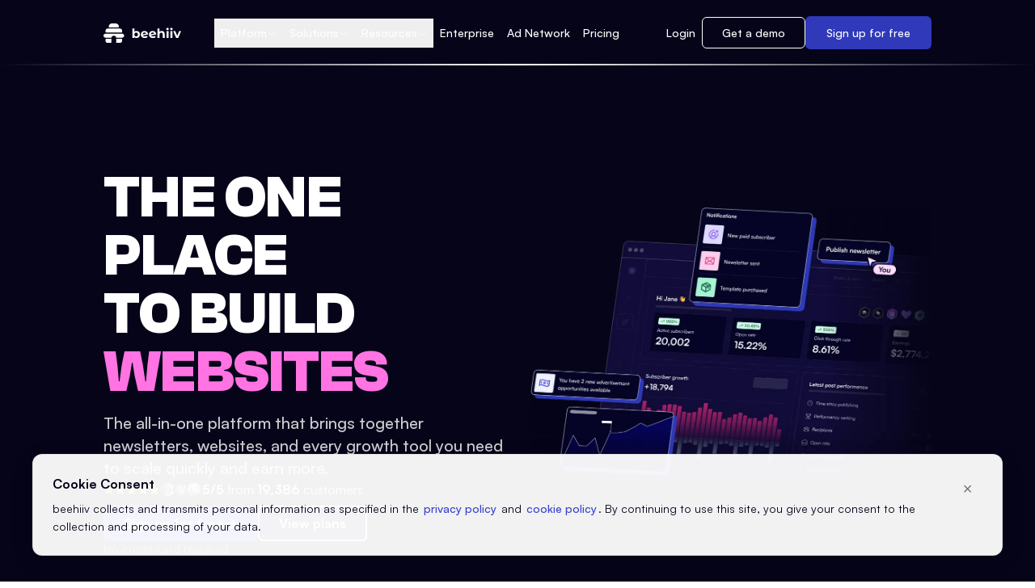

--- FILE ---
content_type: text/html; charset=utf-8
request_url: https://www.beehiiv.com/?utm_source=World%20Builders&utm_medium=footer
body_size: 20711
content:
<!DOCTYPE html><html lang="en-us"><head><meta charSet="utf-8" data-next-head=""/><link rel="canonical" href="https://www.beehiiv.com/" data-next-head=""/><meta content="width=device-width, initial-scale=1" name="viewport" data-next-head=""/><meta content="text/html; charset=utf-8" http-equiv="Content-Type" data-next-head=""/><meta content="website" property="og:type" data-next-head=""/><meta content="630" property="og:image:height" data-next-head=""/><meta content="1200" property="og:image:width" data-next-head=""/><meta content="en_US" property="og:locale" data-next-head=""/><meta content="summary_large_image" name="twitter:card" data-next-head=""/><meta content="@beehiiv" name="twitter:site" data-next-head=""/><meta name="google-site-verification" content="QgXlnJRXqBWD6FY5XoDcWe-Bw9i1PxZ0zyGYklVH71o" data-next-head=""/><link rel="preconnect" href="https://dev.visualwebsiteoptimizer.com" data-next-head=""/><title data-next-head="">beehiiv — The newsletter platform built for growth</title><meta content="https://www.beehiiv.com/" name="url" data-next-head=""/><meta content="Access the best tools available in email, helping your newsletter scale and monetize like never before." name="description" data-next-head=""/><link rel="icon" href="https://beehiiv-marketing-images.s3.amazonaws.com/Redesign2023/favicon.png" data-next-head=""/><meta content="https://www.beehiiv.com/" property="og:url" data-next-head=""/><meta content="beehiiv — The newsletter platform built for growth" property="og:title" data-next-head=""/><meta content="Access the best tools available in email, helping your newsletter scale and monetize like never before." property="og:description" data-next-head=""/><meta content="https://media.beehiiv.com/www/og-image/og-beehiiv.png" property="og:image" data-next-head=""/><meta content="https://www.beehiiv.com/" name="twitter:url" data-next-head=""/><meta content="beehiiv — The newsletter platform built for growth" name="twitter:title" data-next-head=""/><meta content="Access the best tools available in email, helping your newsletter scale and monetize like never before." name="twitter:description" data-next-head=""/><meta name="twitter:image" data-next-head=""/><link rel="preload" as="image" imageSrcSet="https://media.beehiiv.com/cdn-cgi/image/fit=scale-down,onerror=redirect,format=auto,width=1080,quality=75/www/homepage/hero-images/ab-test/hero-1.png 1x, https://media.beehiiv.com/cdn-cgi/image/fit=scale-down,onerror=redirect,format=auto,width=2048,quality=75/www/homepage/hero-images/ab-test/hero-1.png 2x" data-next-head=""/><link rel="preload" as="image" imageSrcSet="https://media.beehiiv.com/cdn-cgi/image/fit=scale-down,onerror=redirect,format=auto,width=640,quality=75/www/pop-up-modal-multi-step/profile.png 1x, https://media.beehiiv.com/cdn-cgi/image/fit=scale-down,onerror=redirect,format=auto,width=1080,quality=75/www/pop-up-modal-multi-step/profile.png 2x" data-next-head=""/><link rel="preconnect" href="https://www.googletagmanager.com"/><link rel="preconnect" href="https://api.fontshare.com"/><link href="https://api.fontshare.com/v2/css?f[]=satoshi@300,301,400,401,500,501,700,701,900,901&amp;f[]=clash-grotesk@700&amp;display=swap" rel="stylesheet"/><link as="font" href="https://api.fontshare.com/css?f[]=clash-display@700&amp;display=swap" rel="stylesheet"/><link rel="shortcut icon" href="https://beehiiv-marketing-images.s3.amazonaws.com/Redesign2023/favicon.png" type="image/png"/><meta name="norton-safeweb-site-verification" content="s7wkfu9v5hga8wmz5tl63ol-yegmkmgwjok0oco1m2v98e9802f-in0lsv4-z40wk33swk3hhjkx94z3q35js9g6-se-3vho77zyun7q1hpgnkfmoarmdp1zzjyjjd4p"/><link rel="preload" href="/_next/static/media/086a70ddba625929-s.p.woff2" as="font" type="font/woff2" crossorigin="anonymous" data-next-font="size-adjust"/><link rel="preload" href="/_next/static/media/271f77516f49b23e-s.p.woff2" as="font" type="font/woff2" crossorigin="anonymous" data-next-font="size-adjust"/><link rel="preload" href="/_next/static/css/d619f9fdb4ab8353.css" as="style"/><link rel="stylesheet" href="/_next/static/css/d619f9fdb4ab8353.css" data-n-g=""/><noscript data-n-css=""></noscript><script defer="" nomodule="" src="/_next/static/chunks/polyfills-42372ed130431b0a.js"></script><script src="/_next/static/chunks/webpack-61d5349a23113a34.js" defer=""></script><script src="/_next/static/chunks/framework-b9fd9bcc3ecde907.js" defer=""></script><script src="/_next/static/chunks/main-097e1332942f693d.js" defer=""></script><script src="/_next/static/chunks/pages/_app-cec58ce6eeb89088.js" defer=""></script><script src="/_next/static/chunks/9660-777d4e7f765f1ce1.js" defer=""></script><script src="/_next/static/chunks/3628-ec26734942b7e32c.js" defer=""></script><script src="/_next/static/chunks/7837-418fd90818bf1667.js" defer=""></script><script src="/_next/static/chunks/pages/index-2eef2584c5edb8fb.js" defer=""></script><script src="/_next/static/Y5bZLfnZzX1Q24LI8kXEr/_buildManifest.js" defer=""></script><script src="/_next/static/Y5bZLfnZzX1Q24LI8kXEr/_ssgManifest.js" defer=""></script></head><body><div id="__next"><div class="?utm_source=World+Builders&amp;utm_medium=footer"><div class="__variable_82c284"><div class="bg-cyber-ink"><header role="banner" id="cio-banner-marketing"></header><nav class="sticky top-0 lg:hidden px-4 md:px-8 xl:px-32 py-2 min-h-[64px] flex items-center z-50 bg-cyber-ink bg-gradient-to-r from-[#060419] via-white to-[#060419] bg-[length:100%_2px] bg-bottom bg-no-repeat"><div class="flex items-center justify-between w-full"><a href="/" aria-label="beehiiv logo" class="cursor-pointer"><svg version="1.1" id="beehiiv-logo-a" xmlns="http://www.w3.org/2000/svg" xmlns:xlink="http://www.w3.org/1999/xlink" x="0px" y="0px" viewBox="0 0 439.4 110.2" xml:space="preserve" class="fill-white h-[24px]"><g id="beehiiv-logo-b"><g id="beehiiv-logo-c"><g><g id="beehiiv-logo-d"><g><path class="st0" d="M101.7,51.8H15.3c-2.2,0-4-1.8-4-4v-6.1c0-6.9,5.6-12.5,12.5-12.5h69.3c6.9,0,12.5,5.6,12.5,12.5v6.1       C105.7,50,103.9,51.8,101.7,51.8z"></path><path class="st0" d="M83.5,22.6h-50c-2.2,0-4.1-1.8-4.1-4.1l0,0C29.4,8.3,37.7,0,47.9,0h21.2c10.2,0,18.5,8.3,18.5,18.5l0,0       C87.6,20.8,85.8,22.6,83.5,22.6C83.5,22.6,83.5,22.6,83.5,22.6z"></path><path class="st0" d="M105.7,58.4H11.3C5.1,58.4,0,63.5,0,69.7S5.1,81,11.3,81h33.5c1.2-6.4,6.8-11.3,13.6-11.3       S70.9,74.6,72.1,81h33.5c6.2,0,11.3-5.1,11.3-11.3S111.9,58.4,105.7,58.4C105.7,58.4,105.7,58.4,105.7,58.4z"></path><g><path class="st0" d="M101.6,87.6H72.3v22.6h22c6.2,0,11.3-5.1,11.3-11.3v-7.2C105.7,89.5,103.9,87.6,101.6,87.6        C101.6,87.6,101.6,87.6,101.6,87.6z"></path><path class="st0" d="M15.3,87.6c-2.2,0-4.1,1.8-4.1,4.1v7.2c0,6.2,5.1,11.3,11.3,11.3h22V87.6C44.6,87.6,15.3,87.6,15.3,87.6z        "></path></g></g></g><g><path class="st1" d="M206.4,63c0,12.3-8.5,20.2-19.6,20.2c-5.3,0-9.5-1.7-12.3-5.1v4.5h-10.9V28.5H175v19.1      c2.9-3.2,6.9-4.8,11.8-4.8C197.8,42.8,206.4,50.7,206.4,63z M194.8,63c0-6.8-4.3-10.9-10-10.9s-10,4.1-10,10.9s4.3,10.9,10,10.9      S194.8,69.8,194.8,63z"></path><path class="st1" d="M243.6,70.3l6.1,6.6c-3.6,4.2-9.1,6.3-16.2,6.3c-13.6,0-22.4-8.5-22.4-20.2s8.9-20.2,21-20.2      c11.1,0,20.2,7.3,20.3,19.9l-29.1,5.6c1.7,3.9,5.3,5.8,10.4,5.8C237.9,74.1,240.9,72.9,243.6,70.3L243.6,70.3z M222.2,61.8      l19.1-3.7c-1.1-4-4.5-6.7-9.3-6.7C226.4,51.4,222.4,55.2,222.2,61.8L222.2,61.8z"></path><path class="st1" d="M289.6,70.3l6.1,6.6c-3.6,4.2-9.1,6.3-16.2,6.3c-13.6,0-22.4-8.5-22.4-20.2s8.9-20.2,21-20.2      c11.1,0,20.2,7.3,20.3,19.9l-29,5.6c1.7,3.9,5.3,5.8,10.4,5.8C283.9,74.1,286.9,72.9,289.6,70.3L289.6,70.3z M268.2,61.8      l19.1-3.7c-1.1-4-4.5-6.7-9.3-6.7C272.4,51.4,268.5,55.2,268.2,61.8z"></path><path class="st1" d="M346.2,60.2v22.5h-11.4V61.9c0-6.3-2.9-9.3-8-9.3c-5.5,0-9.4,3.4-9.4,10.6v19.4h-11.4V28.5h11.4v19      c3.1-3.1,7.5-4.7,12.5-4.7C339.2,42.8,346.2,48.2,346.2,60.2L346.2,60.2z"></path><path class="st1" d="M355.1,31.5c0-3.6,2.9-6.4,7.1-6.4s7.1,2.6,7.1,6.1c0,3.8-2.9,6.6-7.1,6.6S355.1,35.1,355.1,31.5z      M356.5,43.4h11.4v39.3h-11.4C356.5,82.6,356.5,43.4,356.5,43.4z"></path><path class="st1" d="M377.1,31.5c0-3.6,2.9-6.4,7.1-6.4s7.1,2.6,7.1,6.1c0,3.8-2.9,6.6-7.1,6.6S377.1,35.1,377.1,31.5z      M378.5,43.4h11.4v39.3h-11.4C378.5,82.6,378.5,43.4,378.5,43.4z"></path><path class="st1" d="M439.4,43.4l-16.6,39.3h-11.8l-16.5-39.3h11.8l10.9,26.7l11.2-26.7C428.5,43.4,439.4,43.4,439.4,43.4z"></path></g></g></g></g></svg></a><div class="flex items-center gap-2"><a class="invert text-[14px] text-black py-2 px-2 lg:px-3 hover:bg-[#F7F5FF] rounded-md transition h-fit font-medium" href="https://app.beehiiv.com/login" target="_blank" rel="noreferrer">Login</a><a href="https://app.beehiiv.com/signup?plan=max" tabindex="-1" class="flex cursor-pointer justify-center gap-[10px] text-white bg-[#2F39BA] border-[#2F39BA] border-2 rounded-[6px] text-[13px] py-1.5 px-4 font-medium transition-all duration-200 hover:bg-[#252E9A] hover:shadow-lg "> <!-- -->Sign up</a><button class="invert" aria-label="mobile navigation menu toggle button"><svg xmlns="http://www.w3.org/2000/svg" viewBox="0 0 24 24" fill="currentColor" aria-hidden="true" data-slot="icon" class="h-6 w-6"><path fill-rule="evenodd" d="M3 6.75A.75.75 0 0 1 3.75 6h16.5a.75.75 0 0 1 0 1.5H3.75A.75.75 0 0 1 3 6.75ZM3 12a.75.75 0 0 1 .75-.75h16.5a.75.75 0 0 1 0 1.5H3.75A.75.75 0 0 1 3 12Zm0 5.25a.75.75 0 0 1 .75-.75h16.5a.75.75 0 0 1 0 1.5H3.75a.75.75 0 0 1-.75-.75Z" clip-rule="evenodd"></path></svg></button></div></div></nav><nav data-ref="desktop-nav" class="relative w-full z-50 px-4 py-5 md:px-8 xl:px-32 hidden lg:block  undefined sticky top-0 bg-cyber-ink bg-gradient-to-r from-[#060419] via-white to-[#060419] bg-[length:100%_2px] bg-bottom bg-no-repeat"><div class="mx-auto flex max-w-screen-xl flex-row items-center justify-between"><div class="flex items-center gap-2 xl:gap-6 2xl:min-w-[306px]"><div class="relative"><a href="/" aria-label="logo" class="relative block"><svg version="1.1" id="beehiiv-logo-a" xmlns="http://www.w3.org/2000/svg" xmlns:xlink="http://www.w3.org/1999/xlink" x="0px" y="0px" viewBox="0 0 439.4 110.2" xml:space="preserve" class="fill-white h-[24px]"><g id="beehiiv-logo-b"><g id="beehiiv-logo-c"><g><g id="beehiiv-logo-d"><g><path class="st0" d="M101.7,51.8H15.3c-2.2,0-4-1.8-4-4v-6.1c0-6.9,5.6-12.5,12.5-12.5h69.3c6.9,0,12.5,5.6,12.5,12.5v6.1       C105.7,50,103.9,51.8,101.7,51.8z"></path><path class="st0" d="M83.5,22.6h-50c-2.2,0-4.1-1.8-4.1-4.1l0,0C29.4,8.3,37.7,0,47.9,0h21.2c10.2,0,18.5,8.3,18.5,18.5l0,0       C87.6,20.8,85.8,22.6,83.5,22.6C83.5,22.6,83.5,22.6,83.5,22.6z"></path><path class="st0" d="M105.7,58.4H11.3C5.1,58.4,0,63.5,0,69.7S5.1,81,11.3,81h33.5c1.2-6.4,6.8-11.3,13.6-11.3       S70.9,74.6,72.1,81h33.5c6.2,0,11.3-5.1,11.3-11.3S111.9,58.4,105.7,58.4C105.7,58.4,105.7,58.4,105.7,58.4z"></path><g><path class="st0" d="M101.6,87.6H72.3v22.6h22c6.2,0,11.3-5.1,11.3-11.3v-7.2C105.7,89.5,103.9,87.6,101.6,87.6        C101.6,87.6,101.6,87.6,101.6,87.6z"></path><path class="st0" d="M15.3,87.6c-2.2,0-4.1,1.8-4.1,4.1v7.2c0,6.2,5.1,11.3,11.3,11.3h22V87.6C44.6,87.6,15.3,87.6,15.3,87.6z        "></path></g></g></g><g><path class="st1" d="M206.4,63c0,12.3-8.5,20.2-19.6,20.2c-5.3,0-9.5-1.7-12.3-5.1v4.5h-10.9V28.5H175v19.1      c2.9-3.2,6.9-4.8,11.8-4.8C197.8,42.8,206.4,50.7,206.4,63z M194.8,63c0-6.8-4.3-10.9-10-10.9s-10,4.1-10,10.9s4.3,10.9,10,10.9      S194.8,69.8,194.8,63z"></path><path class="st1" d="M243.6,70.3l6.1,6.6c-3.6,4.2-9.1,6.3-16.2,6.3c-13.6,0-22.4-8.5-22.4-20.2s8.9-20.2,21-20.2      c11.1,0,20.2,7.3,20.3,19.9l-29.1,5.6c1.7,3.9,5.3,5.8,10.4,5.8C237.9,74.1,240.9,72.9,243.6,70.3L243.6,70.3z M222.2,61.8      l19.1-3.7c-1.1-4-4.5-6.7-9.3-6.7C226.4,51.4,222.4,55.2,222.2,61.8L222.2,61.8z"></path><path class="st1" d="M289.6,70.3l6.1,6.6c-3.6,4.2-9.1,6.3-16.2,6.3c-13.6,0-22.4-8.5-22.4-20.2s8.9-20.2,21-20.2      c11.1,0,20.2,7.3,20.3,19.9l-29,5.6c1.7,3.9,5.3,5.8,10.4,5.8C283.9,74.1,286.9,72.9,289.6,70.3L289.6,70.3z M268.2,61.8      l19.1-3.7c-1.1-4-4.5-6.7-9.3-6.7C272.4,51.4,268.5,55.2,268.2,61.8z"></path><path class="st1" d="M346.2,60.2v22.5h-11.4V61.9c0-6.3-2.9-9.3-8-9.3c-5.5,0-9.4,3.4-9.4,10.6v19.4h-11.4V28.5h11.4v19      c3.1-3.1,7.5-4.7,12.5-4.7C339.2,42.8,346.2,48.2,346.2,60.2L346.2,60.2z"></path><path class="st1" d="M355.1,31.5c0-3.6,2.9-6.4,7.1-6.4s7.1,2.6,7.1,6.1c0,3.8-2.9,6.6-7.1,6.6S355.1,35.1,355.1,31.5z      M356.5,43.4h11.4v39.3h-11.4C356.5,82.6,356.5,43.4,356.5,43.4z"></path><path class="st1" d="M377.1,31.5c0-3.6,2.9-6.4,7.1-6.4s7.1,2.6,7.1,6.1c0,3.8-2.9,6.6-7.1,6.6S377.1,35.1,377.1,31.5z      M378.5,43.4h11.4v39.3h-11.4C378.5,82.6,378.5,43.4,378.5,43.4z"></path><path class="st1" d="M439.4,43.4l-16.6,39.3h-11.8l-16.5-39.3h11.8l10.9,26.7l11.2-26.7C428.5,43.4,439.4,43.4,439.4,43.4z"></path></g></g></g></g></svg></a></div></div><nav class="navigation flex items-center font-medium" role="navigation"><button class="dropdown-item close"><div class="dropdown-link text-sm flex items-center gap-1 px-2 py-2 rounded-lg cursor-default group text-white hover:bg-white/10 transition-colors duration-200">Platform<svg xmlns="http://www.w3.org/2000/svg" fill="none" viewBox="0 0 24 24" stroke-width="1.5" stroke="currentColor" aria-hidden="true" data-slot="icon" class="relative top-[1px] h-3 w-3 stroke-[2px] transition-transform duration-200"><path stroke-linecap="round" stroke-linejoin="round" d="m19.5 8.25-7.5 7.5-7.5-7.5"></path></svg></div><div class="dropdown-menu" aria-label="submenu"><div class="w-full relative top-[22px] border-b-2 bg-cyber-ink border-b-white"><div class="dropdown-container grid gap-2 rounded-lg bg-cyber-ink mx-auto max-w-screen-xl w-full"><div class="grid grid-cols-1 md:grid-cols-2 lg:grid-cols-3 xl:grid-cols-6 gap-4 lg:gap-6"><div class="col-span-1 md:col-span-2 lg:col-span-3 xl:col-span-4 flex flex-col py-11"><div class="grid grid-cols-1 sm:grid-cols-2 lg:grid-cols-3 gap-3"><a class="flex items-start gap-3 px-3 py-2 rounded-lg text-left hover:bg-white/10" href="/newsletter-platform"><div class="flex-shrink-0 p-2 rounded-md bg-[#F7F5FF]"><div class=""></div></div><div class=""> <span class="font-bold mb-2 block text-white">Newsletters</span><p class="text-sm font-medium text-white/80">Make a statement in the inbox with your next newsletter</p></div></a><a class="flex items-start gap-3 px-3 py-2 rounded-lg text-left hover:bg-white/10" href="/web-builder"><div class="flex-shrink-0 p-2 rounded-md bg-[#F7F5FF]"><div class=""></div></div><div class=""> <span class="font-bold mb-2 block text-white">Web Builder</span><p class="text-sm font-medium text-white/80">Build your digital home base. No coding required</p></div></a><a class="flex items-start gap-3 px-3 py-2 rounded-lg text-left hover:bg-white/10" href="/ad-network"><div class="flex-shrink-0 p-2 rounded-md bg-[#F7F5FF]"><div class=""></div></div><div class=""> <span class="font-bold mb-2 block text-white">Ad Network</span><p class="text-sm font-medium text-white/80">Connecting premium publishers with high-quality advertisers</p></div></a></div><div class="grid grid-cols-1 sm:grid-cols-2 lg:grid-cols-4 border-t border-[#D4D7F5] mt-4 relative"><div class=" pt-6 "><div class="flex items-center gap-2 mb-3"><a href="/features?tag=content" class="flex items-center gap-2 hover:underline px-3 text-white hover:text-white/80"><span class="font-bold text-sm">Content</span><div class=""></div></a></div><div class=""><a class="flex items-start gap-2 px-3 py-2 rounded-lg hover:bg-white/10" href="/features/editor"><div class=""></div><div><span class="font-medium text-sm whitespace-nowrap text-white">Editor</span></div></a><a class="flex items-start gap-2 px-3 py-2 rounded-lg hover:bg-white/10" href="/features/customization"><div class=""></div><div><span class="font-medium text-sm whitespace-nowrap text-white">Customization</span></div></a><a class="flex items-start gap-2 px-3 py-2 rounded-lg hover:bg-white/10" href="/features/artificial-intelligence"><div class=""></div><div><span class="font-medium text-sm whitespace-nowrap text-white">beehiiv AI</span></div></a><a class="flex items-start gap-2 px-3 py-2 rounded-lg hover:bg-white/10" href="/features/automations"><div class=""></div><div><span class="font-medium text-sm whitespace-nowrap text-white">Automations</span></div></a><a class="flex items-start gap-2 px-3 py-2 rounded-lg hover:bg-white/10" href="/features/polls"><div class=""></div><div><span class="font-medium text-sm whitespace-nowrap text-white">Polls</span></div></a><a class="flex items-start gap-2 px-3 py-2 rounded-lg hover:bg-white/10" href="/features/audio-newsletter"><div class=""></div><div><span class="font-medium text-sm whitespace-nowrap text-white">Audio</span></div></a></div></div><div class="hidden lg:block absolute left-[24.8%] inset-y-0 w-[1px] bg-[#D4D7F5]"></div><div class=" pt-6 "><div class="flex items-center gap-2 mb-3"><a href="/features?tag=growth" class="flex items-center gap-2 hover:underline px-3 text-white hover:text-white/80"><span class="font-bold text-sm">Growth</span><div class=""></div></a></div><div class=""><a class="flex items-start gap-2 px-3 py-2 rounded-lg hover:bg-white/10" href="/features/boosts-grow"><div class=""></div><div><span class="font-medium text-sm whitespace-nowrap text-white">Boosts</span></div></a><a class="flex items-start gap-2 px-3 py-2 rounded-lg hover:bg-white/10" href="/features/referral-program"><div class=""></div><div><span class="font-medium text-sm whitespace-nowrap text-white">Referral Program</span></div></a><a class="flex items-start gap-2 px-3 py-2 rounded-lg hover:bg-white/10" href="/features/subscribe-forms"><div class=""></div><div><span class="font-medium text-sm whitespace-nowrap text-white">Subscribe Forms</span></div></a><a class="flex items-start gap-2 px-3 py-2 rounded-lg hover:bg-white/10" href="/features/pop-ups-gating"><div class=""></div><div><span class="font-medium text-sm whitespace-nowrap text-white">Pop-ups</span></div></a><a class="flex items-start gap-2 px-3 py-2 rounded-lg hover:bg-white/10" href="/features/magic-links"><div class=""></div><div><span class="font-medium text-sm whitespace-nowrap text-white">Magic Links</span></div></a><a class="flex items-start gap-2 px-3 py-2 rounded-lg hover:bg-white/10" href="/features/recommendations"><div class=""></div><div><span class="font-medium text-sm whitespace-nowrap text-white">Recommendations</span></div></a></div></div><div class="hidden lg:block absolute left-[49.8%] inset-y-0 w-[1px] bg-[#D4D7F5]"></div><div class=" pt-6 "><div class="flex items-center gap-2 mb-3"><a href="/features?tag=data" class="flex items-center gap-2 hover:underline px-3 text-white hover:text-white/80"><span class="font-bold text-sm">Data</span><div class=""></div></a></div><div class=""><a class="flex items-start gap-2 px-3 py-2 rounded-lg hover:bg-white/10" href="/features/analytics"><div class=""></div><div><span class="font-medium text-sm whitespace-nowrap text-white">Analytics</span></div></a><a class="flex items-start gap-2 px-3 py-2 rounded-lg hover:bg-white/10" href="/features/ab-testing"><div class=""></div><div><span class="font-medium text-sm whitespace-nowrap text-white">A/B Testing</span></div></a><a class="flex items-start gap-2 px-3 py-2 rounded-lg hover:bg-white/10" href="/features/verified-clicks"><div class=""></div><div><span class="font-medium text-sm whitespace-nowrap text-white">Verified Clicks</span></div></a><a class="flex items-start gap-2 px-3 py-2 rounded-lg hover:bg-white/10" href="/features/api-and-integrations"><div class=""></div><div><span class="font-medium text-sm whitespace-nowrap text-white">API &amp; Integrations</span></div></a><a class="flex items-start gap-2 px-3 py-2 rounded-lg hover:bg-white/10" href="/features/segmentation"><div class=""></div><div><span class="font-medium text-sm whitespace-nowrap text-white">Segmentation</span></div></a><a class="flex items-start gap-2 px-3 py-2 rounded-lg hover:bg-white/10" href="/features/survey-forms"><div class=""></div><div><span class="font-medium text-sm whitespace-nowrap text-white">Surveys</span></div></a></div></div><div class="hidden lg:block absolute left-[74.8%] inset-y-0 w-[1px] bg-[#D4D7F5]"></div><div class=" pt-6 "><div class="flex items-center gap-2 mb-3"><a href="/features?tag=earn" class="flex items-center gap-2 hover:underline px-3 text-white hover:text-white/80"><span class="font-bold text-sm">Earn</span><div class=""></div></a></div><div class=""><a class="flex items-start gap-2 px-3 py-2 rounded-lg hover:bg-white/10" href="/features/ad-network"><div class=""></div><div><span class="font-medium text-sm whitespace-nowrap text-white">Ad Network</span></div></a><a class="flex items-start gap-2 px-3 py-2 rounded-lg hover:bg-white/10" href="/features/premium-subscriptions"><div class=""></div><div><span class="font-medium text-sm whitespace-nowrap text-white">Paid Subscriptions</span></div></a><a class="flex items-start gap-2 px-3 py-2 rounded-lg hover:bg-white/10" href="/features/boosts-earn"><div class=""></div><div><span class="font-medium text-sm whitespace-nowrap text-white">Boosts</span></div></a><a class="flex items-start gap-2 px-3 py-2 rounded-lg hover:bg-white/10" href="/features/direct-sponsorships"><div class=""></div><div><span class="font-medium text-sm whitespace-nowrap text-white">Direct Sponsorships</span></div></a><a class="flex items-start gap-2 px-3 py-2 rounded-lg hover:bg-white/10" href="/features/digital-products"><div class=""></div><div><span class="font-medium text-sm whitespace-nowrap text-white">Digital Products</span></div></a></div></div></div></div><div class="hidden xl:block col-span-2"><div class="hidden xl:flex col-span-2 py-11 p-6 flex-col justify-between h-full relative text-left bg-[#F7F5FF]"><div class="absolute inset-0 bg-[#F7F5FF] right-[-9999px]"></div><div class="relative"><div class="mb-6"><img alt="Take a tour" loading="lazy" width="500" height="500" decoding="async" data-nimg="1" class="min-w-[250px]" style="color:transparent" srcSet="https://media.beehiiv.com/cdn-cgi/image/fit=scale-down,onerror=redirect,format=auto,width=640,quality=75/www/navigation/tour.png 1x, https://media.beehiiv.com/cdn-cgi/image/fit=scale-down,onerror=redirect,format=auto,width=1080,quality=75/www/navigation/tour.png 2x" src="https://media.beehiiv.com/cdn-cgi/image/fit=scale-down,onerror=redirect,format=auto,width=1080,quality=75/www/navigation/tour.png"/></div><h3 class="text-lg font-bold mb-2 text-cyber-ink">Take a tour of beehiiv</h3><p class="text-sm text-slate-600 mb-8">Explore the features and capabilities of beehiiv</p></div><div class="relative space-y-3"><a href="/overview" class="flex items-center font-medium text-sm gap-1 text-fusion-blue hover:text-fusion-blue/80">Product Overview<div class=""></div></a><a href="/integrations" class="flex items-center font-medium text-sm gap-1 text-fusion-blue hover:text-fusion-blue/80">Integrations<div class=""></div></a><a href="/features" class="flex items-center font-medium text-sm gap-1 text-fusion-blue hover:text-fusion-blue/80">View all features<div class=""></div></a></div></div></div></div></div></div></div></button><button class="dropdown-item close"><div class="dropdown-link text-sm flex items-center gap-1 px-2 py-2 rounded-lg cursor-default group text-white hover:bg-white/10 transition-colors duration-200">Solutions<svg xmlns="http://www.w3.org/2000/svg" fill="none" viewBox="0 0 24 24" stroke-width="1.5" stroke="currentColor" aria-hidden="true" data-slot="icon" class="relative top-[1px] h-3 w-3 stroke-[2px] transition-transform duration-200"><path stroke-linecap="round" stroke-linejoin="round" d="m19.5 8.25-7.5 7.5-7.5-7.5"></path></svg></div><div class="dropdown-menu" aria-label="submenu"><div class="w-full relative top-[22px] border-b-2 bg-cyber-ink border-b-white"><div class="dropdown-container grid gap-2 rounded-lg bg-cyber-ink mx-auto max-w-screen-xl w-full"><div class="py-11"><div class="grid grid-cols-1 sm:grid-cols-2 lg:grid-cols-3 py-2 "><div class="lg:border-r border-[#D4D7F5]"><div class="px-3"><div class="flex items-start gap-3 "><div class="mb-3 font-bold whitespace-nowrap relative top-[6px] text-white">I want to...</div><div class="flex-grow gap-1"><a class="flex items-start gap-2 px-1 py-2 rounded-lg hover:bg-white/10" href="/i-want-to/influence-public-opinion"><div class=""></div><div><span class="font-medium text-sm text-white">Influence Public Opinion</span></div></a><a class="flex items-start gap-2 px-1 py-2 rounded-lg hover:bg-white/10" href="/i-want-to/reach-more-customers"><div class=""></div><div><span class="font-medium text-sm text-white">Reach More Customers</span></div></a><a class="flex items-start gap-2 px-1 py-2 rounded-lg hover:bg-white/10" href="/i-want-to/inform-stakeholders"><div class=""></div><div><span class="font-medium text-sm text-white">Inform Stakeholders</span></div></a><a class="flex items-start gap-2 px-1 py-2 rounded-lg hover:bg-white/10" href="/i-want-to/connect-my-local-community"><div class=""></div><div><span class="font-medium text-sm text-white">Connect My Local Community</span></div></a><a class="flex items-start gap-2 px-1 py-2 rounded-lg hover:bg-white/10" href="/i-want-to/engage-my-audience"><div class=""></div><div><span class="font-medium text-sm text-white">Engage My Audience</span></div></a><a class="flex items-start gap-2 px-1 py-2 rounded-lg hover:bg-white/10" href="/i-want-to/build-a-media-brand"><div class=""></div><div><span class="font-medium text-sm text-white">Build A Media Brand</span></div></a><div class="ml-2 mt-1"><a href="/i-want-to" class="flex items-center font-medium text-sm gap-1 text-white hover:text-white/80">View all<div class=""></div></a></div></div></div><div class="mt-4"><a href="/case-studies/status-news" class="block"><div class=""><img alt="Status Case Study" loading="lazy" width="500" height="500" decoding="async" data-nimg="1" class="w-full" style="color:transparent" srcSet="https://media.beehiiv.com/cdn-cgi/image/fit=scale-down,onerror=redirect,format=auto,width=640,quality=75/www/navigation/casestudies-3.svg 1x, https://media.beehiiv.com/cdn-cgi/image/fit=scale-down,onerror=redirect,format=auto,width=1080,quality=75/www/navigation/casestudies-3.svg 2x" src="https://media.beehiiv.com/cdn-cgi/image/fit=scale-down,onerror=redirect,format=auto,width=1080,quality=75/www/navigation/casestudies-3.svg"/></div></a></div></div></div><div class="lg:border-r border-[#D4D7F5]"><div class="px-3"><div class="flex items-start gap-3 "><div class="mb-3 font-bold whitespace-nowrap relative top-[6px] text-white">I am a...</div><div class="flex-grow gap-1"><a class="flex items-start gap-2 px-1 py-2 rounded-lg hover:bg-white/10" href="/i-am-a/independent-journalist"><div class=""></div><div><span class="font-medium text-sm text-white">Independent Journalist</span></div></a><a class="flex items-start gap-2 px-1 py-2 rounded-lg hover:bg-white/10" href="/i-am-a/publisher"><div class=""></div><div><span class="font-medium text-sm text-white">Publisher</span></div></a><a class="flex items-start gap-2 px-1 py-2 rounded-lg hover:bg-white/10" href="/i-am-a/newsroom"><div class=""></div><div><span class="font-medium text-sm text-white">Newsroom</span></div></a><a class="flex items-start gap-2 px-1 py-2 rounded-lg hover:bg-white/10" href="/i-am-a/startup"><div class=""></div><div><span class="font-medium text-sm text-white">Startup</span></div></a><a class="flex items-start gap-2 px-1 py-2 rounded-lg hover:bg-white/10" href="/i-am-a/writer"><div class=""></div><div><span class="font-medium text-sm text-white">Writer</span></div></a><a class="flex items-start gap-2 px-1 py-2 rounded-lg hover:bg-white/10" href="/i-am-a/founder"><div class=""></div><div><span class="font-medium text-sm text-white">Founder</span></div></a><div class="ml-2 mt-1"><a href="/i-am-a" class="flex items-center font-medium text-sm gap-1 text-white hover:text-white/80">View all<div class=""></div></a></div></div></div><div class="mt-4"><a href="/case-studies/grit" class="block"><div class=""><img alt="Grit Case Study" loading="lazy" width="500" height="500" decoding="async" data-nimg="1" class="w-full" style="color:transparent" srcSet="https://media.beehiiv.com/cdn-cgi/image/fit=scale-down,onerror=redirect,format=auto,width=640,quality=75/www/navigation/casestudies-2.svg 1x, https://media.beehiiv.com/cdn-cgi/image/fit=scale-down,onerror=redirect,format=auto,width=1080,quality=75/www/navigation/casestudies-2.svg 2x" src="https://media.beehiiv.com/cdn-cgi/image/fit=scale-down,onerror=redirect,format=auto,width=1080,quality=75/www/navigation/casestudies-2.svg"/></div></a></div></div></div><div><div class="px-3"><div class="flex items-start gap-3 "><div class="mb-3 font-bold whitespace-nowrap relative top-[6px] text-white">beehiiv For...</div><div class="flex-grow gap-1"><a class="flex items-start gap-2 px-1 py-2 rounded-lg hover:bg-white/10" href="/beehiiv-for/business"><div class=""></div><div><span class="font-medium text-sm text-white">Business</span></div></a><a class="flex items-start gap-2 px-1 py-2 rounded-lg hover:bg-white/10" href="/beehiiv-for/content-creators"><div class=""></div><div><span class="font-medium text-sm text-white">Content Creators</span></div></a><a class="flex items-start gap-2 px-1 py-2 rounded-lg hover:bg-white/10" href="/beehiiv-for/crypto"><div class=""></div><div><span class="font-medium text-sm text-white">Web 3 &amp; Crypto</span></div></a><a class="flex items-start gap-2 px-1 py-2 rounded-lg hover:bg-white/10" href="/beehiiv-for/fitness"><div class=""></div><div><span class="font-medium text-sm text-white">Health &amp; Fitness</span></div></a><a class="flex items-start gap-2 px-1 py-2 rounded-lg hover:bg-white/10" href="/beehiiv-for/food"><div class=""></div><div><span class="font-medium text-sm text-white">Food</span></div></a><a class="flex items-start gap-2 px-1 py-2 rounded-lg hover:bg-white/10" href="/beehiiv-for/pop-culture"><div class=""></div><div><span class="font-medium text-sm text-white">Pop Culture</span></div></a><div class="ml-2 mt-1"><a href="/beehiiv-for" class="flex items-center font-medium text-sm gap-1 text-white hover:text-white/80">View all<div class=""></div></a></div></div></div><div class="mt-4"><a href="/case-studies/soiree-by-pepper" class="block"><div class=""><img alt="Pepper Case Study" loading="lazy" width="500" height="500" decoding="async" data-nimg="1" class="w-full" style="color:transparent" srcSet="https://media.beehiiv.com/cdn-cgi/image/fit=scale-down,onerror=redirect,format=auto,width=640,quality=75/www/navigation/casestudies-1.svg 1x, https://media.beehiiv.com/cdn-cgi/image/fit=scale-down,onerror=redirect,format=auto,width=1080,quality=75/www/navigation/casestudies-1.svg 2x" src="https://media.beehiiv.com/cdn-cgi/image/fit=scale-down,onerror=redirect,format=auto,width=1080,quality=75/www/navigation/casestudies-1.svg"/></div></a></div></div></div></div></div></div></div></div></button><button class="dropdown-item close"><div class="dropdown-link text-sm flex items-center gap-1 px-2 py-2 rounded-lg cursor-default group text-white hover:bg-white/10 transition-colors duration-200">Resources<svg xmlns="http://www.w3.org/2000/svg" fill="none" viewBox="0 0 24 24" stroke-width="1.5" stroke="currentColor" aria-hidden="true" data-slot="icon" class="relative top-[1px] h-3 w-3 stroke-[2px] transition-transform duration-200"><path stroke-linecap="round" stroke-linejoin="round" d="m19.5 8.25-7.5 7.5-7.5-7.5"></path></svg></div><div class="dropdown-menu" aria-label="submenu"><div class="w-full relative top-[22px] border-b-2 bg-cyber-ink border-b-white"><div class="dropdown-container grid gap-2 rounded-lg bg-cyber-ink mx-auto max-w-screen-xl w-full"><div class="grid grid-cols-1 md:grid-cols-2 lg:grid-cols-3 xl:grid-cols-6 gap-4"><div class="col-span-1 md:col-span-2 lg:col-span-3 xl:col-span-4 py-11"><div class="grid grid-cols-1 sm:grid-cols-2 lg:grid-cols-3 gap-2"><a class="flex items-start gap-3 px-3 py-2 rounded-lg text-left hover:bg-white/10" href="https://blog.beehiiv.com" target="_blank" rel="noopener noreferrer"><div class="flex-shrink-0 p-2 rounded-md bg-[#F7F5FF]"><div class=""></div></div><div class=""> <span class="font-bold mb-2 block text-white">Blog</span><p class="text-sm font-medium text-white/80">Best practices for scaling your newsletter</p></div></a><a class="flex items-start gap-3 px-3 py-2 rounded-lg text-left hover:bg-white/10" href="https://product.beehiiv.com" target="_blank" rel="noopener noreferrer"><div class="flex-shrink-0 p-2 rounded-md bg-[#F7F5FF]"><div class=""></div></div><div class=""> <span class="font-bold mb-2 block text-white">Product</span><p class="text-sm font-medium text-white/80">Regularly released product updates</p></div></a><a class="flex items-start gap-3 px-3 py-2 rounded-lg text-left hover:bg-white/10" href="https://developers.beehiiv.com" target="_blank" rel="noopener noreferrer"><div class="flex-shrink-0 p-2 rounded-md bg-[#F7F5FF]"><div class=""></div></div><div class=""> <span class="font-bold mb-2 block text-white">Developers</span><p class="text-sm font-medium text-white/80">API docs and other developer resources</p></div></a></div><div class="grid grid-cols-1 sm:grid-cols-2 lg:grid-cols-3 gap-4 mt-4 lg:mt-6"><a class="flex items-start gap-3 px-3 py-2 rounded-lg text-left hover:bg-white/10" href="/resources"><div class="flex-shrink-0 p-2 rounded-md bg-[#F7F5FF]"><div class=""></div></div><div class=""> <span class="font-bold mb-2 block text-white">Tools &amp; Guides</span><p class="text-sm font-medium text-white/80">Resources and growth assets</p></div></a><a class="flex items-start gap-3 px-3 py-2 rounded-lg text-left hover:bg-white/10" href="/partners"><div class="flex-shrink-0 p-2 rounded-md bg-[#F7F5FF]"><div class=""></div></div><div class=""> <span class="font-bold mb-2 block text-white">Partners</span><p class="text-sm font-medium text-white/80">Earn up to 60% commission</p></div></a><a class="flex items-start gap-3 px-3 py-2 rounded-lg text-left hover:bg-white/10" href="/comparisons"><div class="flex-shrink-0 p-2 rounded-md bg-[#F7F5FF]"><div class=""></div></div><div class=""> <span class="font-bold mb-2 block text-white">Comparisons</span><p class="text-sm font-medium text-white/80">How beehiiv stacks up against competitors</p></div></a></div><div class="grid grid-cols-1 sm:grid-cols-2 lg:grid-cols-3 gap-4 mt-4 lg:mt-6"><a class="flex items-start gap-3 px-3 py-2 rounded-lg text-left hover:bg-white/10" href="/templates"><div class="flex-shrink-0 p-2 rounded-md bg-[#F7F5FF]"><div class=""></div></div><div class=""> <span class="font-bold mb-2 block text-white">Templates</span><p class="text-sm font-medium text-white/80">Newsletter and website templates</p></div></a><a class="flex items-start gap-3 px-3 py-2 rounded-lg text-left hover:bg-white/10" href="/virtual-events"><div class="flex-shrink-0 p-2 rounded-md bg-[#F7F5FF]"><div class=""></div></div><div class=""> <span class="font-bold mb-2 block text-white">Virtual Events</span><p class="text-sm font-medium text-white/80">Live and past online events</p></div></a><a class="flex items-start gap-3 px-3 py-2 rounded-lg text-left hover:bg-white/10" href="/changelog"><div class="flex-shrink-0 p-2 rounded-md bg-[#F7F5FF]"><div class=""></div></div><div class=""> <span class="font-bold mb-2 block text-white">Changelog</span><p class="text-sm font-medium text-white/80">See our latest feature launches</p></div></a></div><div class="grid grid-cols-1 sm:grid-cols-2 lg:grid-cols-3 gap-4 mt-4 lg:mt-6"><a class="flex items-start gap-3 px-3 py-2 rounded-lg text-left hover:bg-white/10" href="https://www.creatorspotlight.com/" target="_blank" rel="noopener noreferrer"><div class="flex-shrink-0 p-2 rounded-md bg-[#F7F5FF]"><div class=""></div></div><div class=""> <span class="font-bold mb-2 block text-white">Creator Spotlight</span><p class="text-sm font-medium text-white/80">Stories from the creator economy</p></div></a><a class="flex items-start gap-3 px-3 py-2 rounded-lg text-left hover:bg-white/10" href="https://beehiiv.com/support" target="_blank" rel="noopener noreferrer"><div class="flex-shrink-0 p-2 rounded-md bg-[#F7F5FF]"><div class=""></div></div><div class=""> <span class="font-bold mb-2 block text-white">Support</span><p class="text-sm font-medium text-white/80">Product support and documentation</p></div></a><a class="flex items-start gap-3 px-3 py-2 rounded-lg text-left hover:bg-white/10" href="/case-studies"><div class="flex-shrink-0 p-2 rounded-md bg-[#F7F5FF]"><div class=""></div></div><div class=""> <span class="font-bold mb-2 block text-white">Case Studies</span><p class="text-sm font-medium text-white/80">Success stories from beehiiv customers.</p></div></a><a class="flex items-start gap-3 px-3 py-2 rounded-lg text-left hover:bg-white/10" href="/experts"><div class="flex-shrink-0 p-2 rounded-md bg-[#F7F5FF]"><div class=""></div></div><div class=""> <span class="font-bold mb-2 block text-white">Expert Directory</span><p class="text-sm font-medium text-white/80">Hire experts to supercharge your newsletter.</p></div></a><a class="flex items-start gap-3 px-3 py-2 rounded-lg text-left hover:bg-white/10" href="/newsletter-glossary"><div class="flex-shrink-0 p-2 rounded-md bg-[#F7F5FF]"><div class=""></div></div><div class=""> <span class="font-bold mb-2 block text-white">Newsletter Glossary</span><p class="text-sm font-medium text-white/80">Learn the terminology of the newsletter industry</p></div></a></div></div><div class="hidden xl:block col-span-2"><div class="hidden xl:flex col-span-2 py-11 p-6 flex-col justify-between h-full relative text-left bg-[#F7F5FF]"><div class="absolute inset-0 bg-[#F7F5FF] right-[-9999px]"></div><div class="relative"><div class="mb-6"><img alt="Take a tour" loading="lazy" width="500" height="500" decoding="async" data-nimg="1" class="min-w-[250px]" style="color:transparent" srcSet="https://media.beehiiv.com/cdn-cgi/image/fit=scale-down,onerror=redirect,format=auto,width=640,quality=75/www/navigation/state-of-newsletters.png 1x, https://media.beehiiv.com/cdn-cgi/image/fit=scale-down,onerror=redirect,format=auto,width=1080,quality=75/www/navigation/state-of-newsletters.png 2x" src="https://media.beehiiv.com/cdn-cgi/image/fit=scale-down,onerror=redirect,format=auto,width=1080,quality=75/www/navigation/state-of-newsletters.png"/></div><h3 class="text-lg font-bold mb-2 text-cyber-ink">State of Newsletters</h3><p class="text-sm text-slate-600 mb-8">The latest beehiiv data, trends &amp; innovations shaping the newsletter industry</p></div><div class="relative"><a href="https://www.beehiiv.com/blog/2025-state-of-newsletters" class="flex items-center font-medium text-sm gap-1 text-fusion-blue hover:text-fusion-blue/80">Learn more<div class=""></div></a></div></div></div></div></div></div></div></button><a class="text-white hover:bg-white/10 text-sm transition-colors px-2 py-2 rounded-lg" href="/enterprise">Enterprise</a><a class="text-white hover:bg-white/10 text-sm transition-colors px-2 py-2 rounded-lg" href="/i-want-to/advertise">Ad Network</a><a class="text-white hover:bg-white/10 text-sm transition-colors px-2 py-2 rounded-lg" href="/pricing">Pricing</a></nav><div class="flex items-center justify-end gap-3 2xl:min-w-[306px]"><a class="text-white hover:bg-white/10 text-[14px] px-2 py-2 rounded-md transition font-medium" href="https://app.beehiiv.com/login" target="_blank" rel="noreferrer">Login</a><a href="/demo/form" tabindex="-1" class="flex cursor-pointer justify-center gap-[10px] bg-transparent text-white border-[#FFFFFF] border hover:text-[#060419] hover:bg-[#FFFFFF] rounded-[6px] text-[14px] py-2 px-6 font-medium transition-colors  "> <!-- -->Get a demo</a><a href="https://app.beehiiv.com/signup?plan=max" tabindex="-1" class="flex cursor-pointer justify-center gap-[10px] text-white bg-[#2F39BA] border-[#2F39BA] border-2 rounded-[6px] text-[14px] py-2 px-6 font-medium transition-all duration-200  hover:bg-[#252E9A] hover:shadow-lg "> <!-- -->Sign up for free</a></div></div></nav><main class="relative"><div class="bg-cyber-ink"><section class="py-4 sm:py-8 md:py-20 lg:py-32"><div class="px-4 md:px-8 xl:px-32 pb-12 sm:pb-16 pt-0"><div class="mx-auto max-w-screen-xl"><div class="mx-auto max-w-screen-xl"><div class="grid grid-cols-1 lg:grid-cols-2 gap-8 items-center"><div class="flex flex-col gap-5 text-white text-center lg:text-left items-center lg:items-start"><h1 class="clash-grotesk-font-family uppercase font-bold text-4xl sm:text-5xl md:text-6xl lg:text-6xl xl:text-7xl">THE ONE PLACE<br/>TO BUILD<br/><span class="relative inline-block overflow-hidden h-[1em]"><span class="text-flamingo inline-block transition-all duration-300 ease-out opacity-100 translate-y-0">Newsletters</span></span></h1><p class="text-base sm:text-lg md:text-xl font-medium max-w-lg text-white/80">The all-in-one platform that brings together newsletters, websites, and every growth tool you need to scale quickly and earn more.</p><div class="bg-transparent flex justify-center lg:justify-start"><div class="shrink-0 flex items-center gap-2"><div class="flex items-center"><div class="star-ratings"><div class="star-container relative inline-block middle pr-px"><svg xmlns="http://www.w3.org/2000/svg" width="13" height="12" fill="none"><path fill="#FCD34D" d="m6.594 9.711 3.029 1.863a.465.465 0 0 0 .693-.508l-.824-3.475 2.696-2.326a.468.468 0 0 0-.265-.818L8.385 4.16 7.022.86a.463.463 0 0 0-.857 0l-1.363 3.3-3.538.287A.468.468 0 0 0 1 5.268l2.696 2.325-.824 3.473a.465.465 0 0 0 .693.508l3.03-1.863Z"></path></svg></div><div class="star-container relative inline-block middle pr-px"><svg xmlns="http://www.w3.org/2000/svg" width="13" height="12" fill="none"><path fill="#FCD34D" d="m6.594 9.711 3.029 1.863a.465.465 0 0 0 .693-.508l-.824-3.475 2.696-2.326a.468.468 0 0 0-.265-.818L8.385 4.16 7.022.86a.463.463 0 0 0-.857 0l-1.363 3.3-3.538.287A.468.468 0 0 0 1 5.268l2.696 2.325-.824 3.473a.465.465 0 0 0 .693.508l3.03-1.863Z"></path></svg></div><div class="star-container relative inline-block middle pr-px"><svg xmlns="http://www.w3.org/2000/svg" width="13" height="12" fill="none"><path fill="#FCD34D" d="m6.594 9.711 3.029 1.863a.465.465 0 0 0 .693-.508l-.824-3.475 2.696-2.326a.468.468 0 0 0-.265-.818L8.385 4.16 7.022.86a.463.463 0 0 0-.857 0l-1.363 3.3-3.538.287A.468.468 0 0 0 1 5.268l2.696 2.325-.824 3.473a.465.465 0 0 0 .693.508l3.03-1.863Z"></path></svg></div><div class="star-container relative inline-block middle pr-px"><svg xmlns="http://www.w3.org/2000/svg" width="13" height="12" fill="none"><path fill="#FCD34D" d="m6.594 9.711 3.029 1.863a.465.465 0 0 0 .693-.508l-.824-3.475 2.696-2.326a.468.468 0 0 0-.265-.818L8.385 4.16 7.022.86a.463.463 0 0 0-.857 0l-1.363 3.3-3.538.287A.468.468 0 0 0 1 5.268l2.696 2.325-.824 3.473a.465.465 0 0 0 .693.508l3.03-1.863Z"></path></svg></div><div class="star-container relative inline-block middle pr-px"><svg xmlns="http://www.w3.org/2000/svg" width="13" height="12" fill="none"><path fill="#FCD34D" d="m6.594 9.711 3.029 1.863a.465.465 0 0 0 .693-.508l-.824-3.475 2.696-2.326a.468.468 0 0 0-.265-.818L8.385 4.16 7.022.86a.463.463 0 0 0-.857 0l-1.363 3.3-3.538.287A.468.468 0 0 0 1 5.268l2.696 2.325-.824 3.473a.465.465 0 0 0 .693.508l3.03-1.863Z"></path></svg></div></div></div><div class="font-normal flex items-center gap-2"><div class="flex -space-x-1"><img src="https://firebasestorage.googleapis.com/v0/b/testimonialto.appspot.com/o/twitter-profile-image%2Fkaitarford-435374601?alt=media&amp;token=c992dc58-e79b-4a95-9fc4-c198afb637e0" alt="user avatar" class="relative object-cover z-30 inline-block h-5 w-5 rounded-full border-2"/><img src="https://firebasestorage.googleapis.com/v0/b/testimonialto.appspot.com/o/twitter-profile-image%2FShaanVP-101354595?alt=media&amp;token=49b10885-1187-486e-84d7-3df0c58c1d60" alt="user avatar" class="relative object-cover z-30 inline-block h-5 w-5 rounded-full border-2"/><img src="https://firebasestorage.googleapis.com/v0/b/testimonialto.appspot.com/o/twitter-profile-image%2FADutchEngineer-1597101582017265664?alt=media&amp;token=9029412b-adc8-4023-8a03-7d1634d8bf91" alt="user avatar" class="relative object-cover z-30 inline-block h-5 w-5 rounded-full border-2"/></div><div class="shrink-0 text-sm sm:text-base"><span class="font-bold my-auto"> 5/5 </span><span class="my-auto">from <span class="font-bold">19,386</span> customers</span></div></div></div></div><div class="lg:hidden relative mt-4"><img alt="beehiiv Dashboard" loading="eager" width="1000" height="1000" decoding="async" data-nimg="1" class="object-contain aspect-video" style="color:transparent" srcSet="https://media.beehiiv.com/cdn-cgi/image/fit=scale-down,onerror=redirect,format=auto,width=1080,quality=75/www/homepage/hero-images/ab-test/hero-1.png 1x, https://media.beehiiv.com/cdn-cgi/image/fit=scale-down,onerror=redirect,format=auto,width=2048,quality=75/www/homepage/hero-images/ab-test/hero-1.png 2x" src="https://media.beehiiv.com/cdn-cgi/image/fit=scale-down,onerror=redirect,format=auto,width=2048,quality=75/www/homepage/hero-images/ab-test/hero-1.png"/></div><div class="flex flex-col sm:flex-row gap-3 sm:gap-4 mt-2 w-full"><a href="https://app.beehiiv.com/signup?plan=max" class="custom-box-shadow-button relative flex cursor-pointer justify-center gap-[10px]"> <div class="text-white bg-[#2F39BA] border-[#2F39BA] border-2 rounded-[6px] text-base font-bold py-2 px-6 inline-flex justify-center items-center gap-2  whitespace-nowrap  justify-center  custom-box-shadow-text relative z-10 h-full w-full p-4 text-center">Sign up for free <svg xmlns="http://www.w3.org/2000/svg" fill="none" viewBox="0 0 24 24" stroke-width="2.5" stroke="currentColor" aria-hidden="true" data-slot="icon" class="w-4 h-4"><path stroke-linecap="round" stroke-linejoin="round" d="M13.5 4.5 21 12m0 0-7.5 7.5M21 12H3"></path></svg></div><div class="bg-[#F092DD] rounded-[6px] transform-style-preserve-3d custom-box-shadow-2 absolute inset-0 h-full w-full border-2 border-[#0B0D2A]"></div><div class="bg-[#FFC8EB] rounded-[6px] transform-style-preserve-3d custom-box-shadow-1 absolute inset-0 h-full w-full border-2 border-[#0B0D2A]"></div></a><a href="/pricing" class="custom-box-shadow-button relative flex cursor-pointer justify-center gap-[10px]"> <div class="text-white bg-[#131125] border-[#FCFCFD] border-2 rounded-[6px] text-base font-bold py-2 px-6 inline-flex justify-center items-center gap-2  whitespace-nowrap justify-center  custom-box-shadow-text relative z-10 h-full w-full p-4 text-center">View plans</div><div class="bg-[#F092DD] rounded-[6px] transform-style-preserve-3d custom-box-shadow-2 absolute inset-0 h-full w-full border-2 border-[#0B0D2A]"></div><div class="bg-[#FFC8EB] rounded-[6px] transform-style-preserve-3d custom-box-shadow-1 absolute inset-0 h-full w-full border-2 border-[#0B0D2A]"></div></a></div><p class="text-sm text-white/60">No credit card required</p></div><div class="relative hidden lg:block"><img alt="beehiiv Dashboard" loading="eager" width="1000" height="1000" decoding="async" data-nimg="1" class="2xl:scale-125" style="color:transparent" srcSet="https://media.beehiiv.com/cdn-cgi/image/fit=scale-down,onerror=redirect,format=auto,width=1080,quality=75/www/homepage/hero-images/ab-test/hero-1.png 1x, https://media.beehiiv.com/cdn-cgi/image/fit=scale-down,onerror=redirect,format=auto,width=2048,quality=75/www/homepage/hero-images/ab-test/hero-1.png 2x" src="https://media.beehiiv.com/cdn-cgi/image/fit=scale-down,onerror=redirect,format=auto,width=2048,quality=75/www/homepage/hero-images/ab-test/hero-1.png"/></div></div></div></div></div></section><p class="text-sm md:text-base font-medium tracking-[0.72px] text-center text-white mb-6 font-bold">POWERING THE WORLD&#x27;S TOP PUBLISHERS, CREATORS, AND BRANDS</p><div class="max-w-screen-xl mx-auto" style="-webkit-mask-image:linear-gradient(90deg, rgba(0, 0, 0, 0) 0%, rgba(0, 0, 0, 1) 15%, rgba(0, 0, 0, 1) 85%, rgba(0, 0, 0, 0) 100%);mask-image:linear-gradient(90deg, rgba(0, 0, 0, 0) 0%, rgba(0, 0, 0, 1) 15%, rgba(0, 0, 0, 1) 85%, rgba(0, 0, 0, 0) 100%)"><section class="ticker "><div class="ticker-image-container duration-[85s] animate-ticker-left"><div class="mx-4 flex items-center justify-center"><img alt="Arnold Pump Logo" loading="eager" width="500" height="500" decoding="async" data-nimg="1" class="max-w-[80px] h-[75px]" style="color:transparent" srcSet="https://media.beehiiv.com/cdn-cgi/image/fit=scale-down,onerror=redirect,format=auto,width=640,quality=75/www/newsletters-logos-on-beehiiv-white/arnold-pump.svg 1x, https://media.beehiiv.com/cdn-cgi/image/fit=scale-down,onerror=redirect,format=auto,width=1080,quality=75/www/newsletters-logos-on-beehiiv-white/arnold-pump.svg 2x" src="https://media.beehiiv.com/cdn-cgi/image/fit=scale-down,onerror=redirect,format=auto,width=1080,quality=75/www/newsletters-logos-on-beehiiv-white/arnold-pump.svg"/></div><div class="mx-4 flex items-center justify-center"><img alt="Awa Logo" loading="eager" width="500" height="500" decoding="async" data-nimg="1" class="max-w-[150px] h-[75px]" style="color:transparent" srcSet="https://media.beehiiv.com/cdn-cgi/image/fit=scale-down,onerror=redirect,format=auto,width=640,quality=75/www/newsletters-logos-on-beehiiv-white/awa.svg 1x, https://media.beehiiv.com/cdn-cgi/image/fit=scale-down,onerror=redirect,format=auto,width=1080,quality=75/www/newsletters-logos-on-beehiiv-white/awa.svg 2x" src="https://media.beehiiv.com/cdn-cgi/image/fit=scale-down,onerror=redirect,format=auto,width=1080,quality=75/www/newsletters-logos-on-beehiiv-white/awa.svg"/></div><div class="mx-4 flex items-center justify-center"><img alt="BGM Logo" loading="eager" width="500" height="500" decoding="async" data-nimg="1" class="max-w-[150px] h-[75px]" style="color:transparent" srcSet="https://media.beehiiv.com/cdn-cgi/image/fit=scale-down,onerror=redirect,format=auto,width=640,quality=75/www/newsletters-logos-on-beehiiv-white/bgm-logo.svg 1x, https://media.beehiiv.com/cdn-cgi/image/fit=scale-down,onerror=redirect,format=auto,width=1080,quality=75/www/newsletters-logos-on-beehiiv-white/bgm-logo.svg 2x" src="https://media.beehiiv.com/cdn-cgi/image/fit=scale-down,onerror=redirect,format=auto,width=1080,quality=75/www/newsletters-logos-on-beehiiv-white/bgm-logo.svg"/></div><div class="mx-4 flex items-center justify-center"><img alt="Blockworks Logo" loading="eager" width="500" height="500" decoding="async" data-nimg="1" class="max-w-[150px] h-[75px]" style="color:transparent" srcSet="https://media.beehiiv.com/cdn-cgi/image/fit=scale-down,onerror=redirect,format=auto,width=640,quality=75/www/newsletters-logos-on-beehiiv-white/blockworks.svg 1x, https://media.beehiiv.com/cdn-cgi/image/fit=scale-down,onerror=redirect,format=auto,width=1080,quality=75/www/newsletters-logos-on-beehiiv-white/blockworks.svg 2x" src="https://media.beehiiv.com/cdn-cgi/image/fit=scale-down,onerror=redirect,format=auto,width=1080,quality=75/www/newsletters-logos-on-beehiiv-white/blockworks.svg"/></div><div class="mx-4 flex items-center justify-center"><img alt="Brex Logo" loading="eager" width="500" height="500" decoding="async" data-nimg="1" class="max-w-[100px] h-[75px]" style="color:transparent" srcSet="https://media.beehiiv.com/cdn-cgi/image/fit=scale-down,onerror=redirect,format=auto,width=640,quality=75/www/newsletters-logos-on-beehiiv-white/brex.svg 1x, https://media.beehiiv.com/cdn-cgi/image/fit=scale-down,onerror=redirect,format=auto,width=1080,quality=75/www/newsletters-logos-on-beehiiv-white/brex.svg 2x" src="https://media.beehiiv.com/cdn-cgi/image/fit=scale-down,onerror=redirect,format=auto,width=1080,quality=75/www/newsletters-logos-on-beehiiv-white/brex.svg"/></div><div class="mx-4 flex items-center justify-center"><img alt="Clickhole Logo" loading="eager" width="500" height="500" decoding="async" data-nimg="1" class="max-w-[150px] h-[75px]" style="color:transparent" srcSet="https://media.beehiiv.com/cdn-cgi/image/fit=scale-down,onerror=redirect,format=auto,width=640,quality=75/www/newsletters-logos-on-beehiiv-white/clickhole.svg 1x, https://media.beehiiv.com/cdn-cgi/image/fit=scale-down,onerror=redirect,format=auto,width=1080,quality=75/www/newsletters-logos-on-beehiiv-white/clickhole.svg 2x" src="https://media.beehiiv.com/cdn-cgi/image/fit=scale-down,onerror=redirect,format=auto,width=1080,quality=75/www/newsletters-logos-on-beehiiv-white/clickhole.svg"/></div><div class="mx-4 flex items-center justify-center"><img alt="CRE Logo" loading="eager" width="500" height="500" decoding="async" data-nimg="1" class="max-w-[150px] h-[75px]" style="color:transparent" srcSet="https://media.beehiiv.com/cdn-cgi/image/fit=scale-down,onerror=redirect,format=auto,width=640,quality=75/www/newsletters-logos-on-beehiiv-white/cre.svg 1x, https://media.beehiiv.com/cdn-cgi/image/fit=scale-down,onerror=redirect,format=auto,width=1080,quality=75/www/newsletters-logos-on-beehiiv-white/cre.svg 2x" src="https://media.beehiiv.com/cdn-cgi/image/fit=scale-down,onerror=redirect,format=auto,width=1080,quality=75/www/newsletters-logos-on-beehiiv-white/cre.svg"/></div><div class="mx-4 flex items-center justify-center"><img alt="Cult of Mac Logo" loading="eager" width="500" height="500" decoding="async" data-nimg="1" class="max-w-[150px] h-[75px]" style="color:transparent" srcSet="https://media.beehiiv.com/cdn-cgi/image/fit=scale-down,onerror=redirect,format=auto,width=640,quality=75/www/newsletters-logos-on-beehiiv-white/cult-of-mac.svg 1x, https://media.beehiiv.com/cdn-cgi/image/fit=scale-down,onerror=redirect,format=auto,width=1080,quality=75/www/newsletters-logos-on-beehiiv-white/cult-of-mac.svg 2x" src="https://media.beehiiv.com/cdn-cgi/image/fit=scale-down,onerror=redirect,format=auto,width=1080,quality=75/www/newsletters-logos-on-beehiiv-white/cult-of-mac.svg"/></div><div class="mx-4 flex items-center justify-center"><img alt="Daily Drop Logo" loading="eager" width="500" height="500" decoding="async" data-nimg="1" class="max-w-[150px] h-[75px]" style="color:transparent" srcSet="https://media.beehiiv.com/cdn-cgi/image/fit=scale-down,onerror=redirect,format=auto,width=640,quality=75/www/newsletters-logos-on-beehiiv-white/daily-drop.svg 1x, https://media.beehiiv.com/cdn-cgi/image/fit=scale-down,onerror=redirect,format=auto,width=1080,quality=75/www/newsletters-logos-on-beehiiv-white/daily-drop.svg 2x" src="https://media.beehiiv.com/cdn-cgi/image/fit=scale-down,onerror=redirect,format=auto,width=1080,quality=75/www/newsletters-logos-on-beehiiv-white/daily-drop.svg"/></div><div class="mx-4 flex items-center justify-center"><img alt="Exec Sum Logo" loading="eager" width="500" height="500" decoding="async" data-nimg="1" class="max-w-[150px] h-[75px]" style="color:transparent" srcSet="https://media.beehiiv.com/cdn-cgi/image/fit=scale-down,onerror=redirect,format=auto,width=640,quality=75/www/newsletters-logos-on-beehiiv-white/exec-sum.svg 1x, https://media.beehiiv.com/cdn-cgi/image/fit=scale-down,onerror=redirect,format=auto,width=1080,quality=75/www/newsletters-logos-on-beehiiv-white/exec-sum.svg 2x" src="https://media.beehiiv.com/cdn-cgi/image/fit=scale-down,onerror=redirect,format=auto,width=1080,quality=75/www/newsletters-logos-on-beehiiv-white/exec-sum.svg"/></div><div class="mx-4 flex items-center justify-center"><img alt="Fantasy Life Logo" loading="eager" width="500" height="500" decoding="async" data-nimg="1" class="max-w-[150px] h-[75px]" style="color:transparent" srcSet="https://media.beehiiv.com/cdn-cgi/image/fit=scale-down,onerror=redirect,format=auto,width=640,quality=75/www/newsletters-logos-on-beehiiv-white/fantasy-life.svg 1x, https://media.beehiiv.com/cdn-cgi/image/fit=scale-down,onerror=redirect,format=auto,width=1080,quality=75/www/newsletters-logos-on-beehiiv-white/fantasy-life.svg 2x" src="https://media.beehiiv.com/cdn-cgi/image/fit=scale-down,onerror=redirect,format=auto,width=1080,quality=75/www/newsletters-logos-on-beehiiv-white/fantasy-life.svg"/></div><div class="mx-4 flex items-center justify-center"><img alt="Friday Beers Logo" loading="eager" width="500" height="500" decoding="async" data-nimg="1" class="max-w-[80px] h-[75px]" style="color:transparent" srcSet="https://media.beehiiv.com/cdn-cgi/image/fit=scale-down,onerror=redirect,format=auto,width=640,quality=75/www/newsletters-logos-on-beehiiv-white/friday-beers.svg 1x, https://media.beehiiv.com/cdn-cgi/image/fit=scale-down,onerror=redirect,format=auto,width=1080,quality=75/www/newsletters-logos-on-beehiiv-white/friday-beers.svg 2x" src="https://media.beehiiv.com/cdn-cgi/image/fit=scale-down,onerror=redirect,format=auto,width=1080,quality=75/www/newsletters-logos-on-beehiiv-white/friday-beers.svg"/></div><div class="mx-4 flex items-center justify-center"><img alt="there is an ai for that logo" loading="eager" width="500" height="500" decoding="async" data-nimg="1" class="max-w-[200px]" style="color:transparent" srcSet="https://media.beehiiv.com/cdn-cgi/image/fit=scale-down,onerror=redirect,format=auto,width=640,quality=75/www/newsletters-logos-on-beehiiv-white/there-is-ai-for-that.svg 1x, https://media.beehiiv.com/cdn-cgi/image/fit=scale-down,onerror=redirect,format=auto,width=1080,quality=75/www/newsletters-logos-on-beehiiv-white/there-is-ai-for-that.svg 2x" src="https://media.beehiiv.com/cdn-cgi/image/fit=scale-down,onerror=redirect,format=auto,width=1080,quality=75/www/newsletters-logos-on-beehiiv-white/there-is-ai-for-that.svg"/></div><div class="mx-4 flex items-center justify-center"><img alt="Futurepedia Logo" loading="eager" width="500" height="500" decoding="async" data-nimg="1" class="max-w-[150px] h-[75px]" style="color:transparent" srcSet="https://media.beehiiv.com/cdn-cgi/image/fit=scale-down,onerror=redirect,format=auto,width=640,quality=75/www/newsletters-logos-on-beehiiv-white/futurepedia.svg 1x, https://media.beehiiv.com/cdn-cgi/image/fit=scale-down,onerror=redirect,format=auto,width=1080,quality=75/www/newsletters-logos-on-beehiiv-white/futurepedia.svg 2x" src="https://media.beehiiv.com/cdn-cgi/image/fit=scale-down,onerror=redirect,format=auto,width=1080,quality=75/www/newsletters-logos-on-beehiiv-white/futurepedia.svg"/></div><div class="mx-4 flex items-center justify-center"><img alt="Kalshi Logo" loading="eager" width="500" height="500" decoding="async" data-nimg="1" class="max-w-[100px] h-[75px]" style="color:transparent" srcSet="https://media.beehiiv.com/cdn-cgi/image/fit=scale-down,onerror=redirect,format=auto,width=640,quality=75/www/newsletters-logos-on-beehiiv-white/kalshi.svg 1x, https://media.beehiiv.com/cdn-cgi/image/fit=scale-down,onerror=redirect,format=auto,width=1080,quality=75/www/newsletters-logos-on-beehiiv-white/kalshi.svg 2x" src="https://media.beehiiv.com/cdn-cgi/image/fit=scale-down,onerror=redirect,format=auto,width=1080,quality=75/www/newsletters-logos-on-beehiiv-white/kalshi.svg"/></div><div class="mx-4 flex items-center justify-center"><img alt="Milkroad Logo" loading="eager" width="500" height="500" decoding="async" data-nimg="1" class="max-w-[100px] h-[75px]" style="color:transparent" srcSet="https://media.beehiiv.com/cdn-cgi/image/fit=scale-down,onerror=redirect,format=auto,width=640,quality=75/www/newsletters-logos-on-beehiiv-white/milkroad.svg 1x, https://media.beehiiv.com/cdn-cgi/image/fit=scale-down,onerror=redirect,format=auto,width=1080,quality=75/www/newsletters-logos-on-beehiiv-white/milkroad.svg 2x" src="https://media.beehiiv.com/cdn-cgi/image/fit=scale-down,onerror=redirect,format=auto,width=1080,quality=75/www/newsletters-logos-on-beehiiv-white/milkroad.svg"/></div><div class="mx-4 flex items-center justify-center"><img alt="Mindstream Logo" loading="eager" width="500" height="500" decoding="async" data-nimg="1" class="max-w-[140px] h-[75px] object-contain" style="color:transparent" srcSet="https://media.beehiiv.com/cdn-cgi/image/fit=scale-down,onerror=redirect,format=auto,width=640,quality=75/www/newsletters-logos-on-beehiiv-white/mindstream.png 1x, https://media.beehiiv.com/cdn-cgi/image/fit=scale-down,onerror=redirect,format=auto,width=1080,quality=75/www/newsletters-logos-on-beehiiv-white/mindstream.png 2x" src="https://media.beehiiv.com/cdn-cgi/image/fit=scale-down,onerror=redirect,format=auto,width=1080,quality=75/www/newsletters-logos-on-beehiiv-white/mindstream.png"/></div><div class="mx-4 flex items-center justify-center"><img alt="Miss Excel Logo" loading="eager" width="500" height="500" decoding="async" data-nimg="1" class="max-w-[100px] h-[75px]" style="color:transparent" srcSet="https://media.beehiiv.com/cdn-cgi/image/fit=scale-down,onerror=redirect,format=auto,width=640,quality=75/www/newsletters-logos-on-beehiiv-white/miss-excel.svg 1x, https://media.beehiiv.com/cdn-cgi/image/fit=scale-down,onerror=redirect,format=auto,width=1080,quality=75/www/newsletters-logos-on-beehiiv-white/miss-excel.svg 2x" src="https://media.beehiiv.com/cdn-cgi/image/fit=scale-down,onerror=redirect,format=auto,width=1080,quality=75/www/newsletters-logos-on-beehiiv-white/miss-excel.svg"/></div><div class="mx-4 flex items-center justify-center"><img alt="Overtime Logo" loading="eager" width="500" height="500" decoding="async" data-nimg="1" class="max-w-[80px] h-[75px]" style="color:transparent" srcSet="https://media.beehiiv.com/cdn-cgi/image/fit=scale-down,onerror=redirect,format=auto,width=640,quality=75/www/newsletters-logos-on-beehiiv-white/overtime.svg 1x, https://media.beehiiv.com/cdn-cgi/image/fit=scale-down,onerror=redirect,format=auto,width=1080,quality=75/www/newsletters-logos-on-beehiiv-white/overtime.svg 2x" src="https://media.beehiiv.com/cdn-cgi/image/fit=scale-down,onerror=redirect,format=auto,width=1080,quality=75/www/newsletters-logos-on-beehiiv-white/overtime.svg"/></div><div class="mx-4 flex items-center justify-center"><img alt="Rap TV Logo" loading="eager" width="500" height="500" decoding="async" data-nimg="1" class="max-w-[100px] h-[75px]" style="color:transparent" srcSet="https://media.beehiiv.com/cdn-cgi/image/fit=scale-down,onerror=redirect,format=auto,width=640,quality=75/www/newsletters-logos-on-beehiiv-white/rap-tv.svg 1x, https://media.beehiiv.com/cdn-cgi/image/fit=scale-down,onerror=redirect,format=auto,width=1080,quality=75/www/newsletters-logos-on-beehiiv-white/rap-tv.svg 2x" src="https://media.beehiiv.com/cdn-cgi/image/fit=scale-down,onerror=redirect,format=auto,width=1080,quality=75/www/newsletters-logos-on-beehiiv-white/rap-tv.svg"/></div><div class="mx-4 flex items-center justify-center"><img alt="Resume Worded Logo" loading="eager" width="500" height="500" decoding="async" data-nimg="1" class="max-w-[80px] h-[75px]" style="color:transparent" srcSet="https://media.beehiiv.com/cdn-cgi/image/fit=scale-down,onerror=redirect,format=auto,width=640,quality=75/www/newsletters-logos-on-beehiiv-white/resume-worded.svg 1x, https://media.beehiiv.com/cdn-cgi/image/fit=scale-down,onerror=redirect,format=auto,width=1080,quality=75/www/newsletters-logos-on-beehiiv-white/resume-worded.svg 2x" src="https://media.beehiiv.com/cdn-cgi/image/fit=scale-down,onerror=redirect,format=auto,width=1080,quality=75/www/newsletters-logos-on-beehiiv-white/resume-worded.svg"/></div><div class="mx-4 flex items-center justify-center"><img alt="Texas Tribune Logo" loading="eager" width="500" height="500" decoding="async" data-nimg="1" class="max-w-[140px] h-[85px]" style="color:transparent" srcSet="https://media.beehiiv.com/cdn-cgi/image/fit=scale-down,onerror=redirect,format=auto,width=640,quality=75/www/newsletters-logos-on-beehiiv-white/TTT.svg 1x, https://media.beehiiv.com/cdn-cgi/image/fit=scale-down,onerror=redirect,format=auto,width=1080,quality=75/www/newsletters-logos-on-beehiiv-white/TTT.svg 2x" src="https://media.beehiiv.com/cdn-cgi/image/fit=scale-down,onerror=redirect,format=auto,width=1080,quality=75/www/newsletters-logos-on-beehiiv-white/TTT.svg"/></div><div class="mx-4 flex items-center justify-center"><img alt="TRB Logo" loading="eager" width="500" height="500" decoding="async" data-nimg="1" class="max-w-[60px] h-[75px]" style="color:transparent" srcSet="https://media.beehiiv.com/cdn-cgi/image/fit=scale-down,onerror=redirect,format=auto,width=640,quality=75/www/newsletters-logos-on-beehiiv-white/trb.svg 1x, https://media.beehiiv.com/cdn-cgi/image/fit=scale-down,onerror=redirect,format=auto,width=1080,quality=75/www/newsletters-logos-on-beehiiv-white/trb.svg 2x" src="https://media.beehiiv.com/cdn-cgi/image/fit=scale-down,onerror=redirect,format=auto,width=1080,quality=75/www/newsletters-logos-on-beehiiv-white/trb.svg"/></div><div class="mx-4 flex items-center justify-center"><img alt="The Ringer Logo" loading="eager" width="500" height="500" decoding="async" data-nimg="1" class="max-w-[140px] h-[85px]" style="color:transparent" srcSet="https://media.beehiiv.com/cdn-cgi/image/fit=scale-down,onerror=redirect,format=auto,width=640,quality=75/www/newsletters-logos-on-beehiiv-white/theringer.svg 1x, https://media.beehiiv.com/cdn-cgi/image/fit=scale-down,onerror=redirect,format=auto,width=1080,quality=75/www/newsletters-logos-on-beehiiv-white/theringer.svg 2x" src="https://media.beehiiv.com/cdn-cgi/image/fit=scale-down,onerror=redirect,format=auto,width=1080,quality=75/www/newsletters-logos-on-beehiiv-white/theringer.svg"/></div><div class="mx-4 flex items-center justify-center"><img alt="What Do You Meme Logo" loading="eager" width="500" height="500" decoding="async" data-nimg="1" class="max-w-[80px] h-[75px]" style="color:transparent" srcSet="https://media.beehiiv.com/cdn-cgi/image/fit=scale-down,onerror=redirect,format=auto,width=640,quality=75/www/newsletters-logos-on-beehiiv-white/what-do-you-meme.svg 1x, https://media.beehiiv.com/cdn-cgi/image/fit=scale-down,onerror=redirect,format=auto,width=1080,quality=75/www/newsletters-logos-on-beehiiv-white/what-do-you-meme.svg 2x" src="https://media.beehiiv.com/cdn-cgi/image/fit=scale-down,onerror=redirect,format=auto,width=1080,quality=75/www/newsletters-logos-on-beehiiv-white/what-do-you-meme.svg"/></div><div class="mx-4 flex items-center justify-center"><img alt="Vice Logo" loading="eager" width="500" height="500" decoding="async" data-nimg="1" class="max-w-[110px] h-[75px]" style="color:transparent" srcSet="https://media.beehiiv.com/cdn-cgi/image/fit=scale-down,onerror=redirect,format=auto,width=640,quality=75/www/newsletters-logos-on-beehiiv-white/vice.svg 1x, https://media.beehiiv.com/cdn-cgi/image/fit=scale-down,onerror=redirect,format=auto,width=1080,quality=75/www/newsletters-logos-on-beehiiv-white/vice.svg 2x" src="https://media.beehiiv.com/cdn-cgi/image/fit=scale-down,onerror=redirect,format=auto,width=1080,quality=75/www/newsletters-logos-on-beehiiv-white/vice.svg"/></div></div><div class="ticker-image-container duration-[85s] animate-ticker-left"><div class="mx-4 flex items-center justify-center"><img alt="Arnold Pump Logo" loading="eager" width="500" height="500" decoding="async" data-nimg="1" class="max-w-[80px] h-[75px]" style="color:transparent" srcSet="https://media.beehiiv.com/cdn-cgi/image/fit=scale-down,onerror=redirect,format=auto,width=640,quality=75/www/newsletters-logos-on-beehiiv-white/arnold-pump.svg 1x, https://media.beehiiv.com/cdn-cgi/image/fit=scale-down,onerror=redirect,format=auto,width=1080,quality=75/www/newsletters-logos-on-beehiiv-white/arnold-pump.svg 2x" src="https://media.beehiiv.com/cdn-cgi/image/fit=scale-down,onerror=redirect,format=auto,width=1080,quality=75/www/newsletters-logos-on-beehiiv-white/arnold-pump.svg"/></div><div class="mx-4 flex items-center justify-center"><img alt="Awa Logo" loading="eager" width="500" height="500" decoding="async" data-nimg="1" class="max-w-[150px] h-[75px]" style="color:transparent" srcSet="https://media.beehiiv.com/cdn-cgi/image/fit=scale-down,onerror=redirect,format=auto,width=640,quality=75/www/newsletters-logos-on-beehiiv-white/awa.svg 1x, https://media.beehiiv.com/cdn-cgi/image/fit=scale-down,onerror=redirect,format=auto,width=1080,quality=75/www/newsletters-logos-on-beehiiv-white/awa.svg 2x" src="https://media.beehiiv.com/cdn-cgi/image/fit=scale-down,onerror=redirect,format=auto,width=1080,quality=75/www/newsletters-logos-on-beehiiv-white/awa.svg"/></div><div class="mx-4 flex items-center justify-center"><img alt="BGM Logo" loading="eager" width="500" height="500" decoding="async" data-nimg="1" class="max-w-[150px] h-[75px]" style="color:transparent" srcSet="https://media.beehiiv.com/cdn-cgi/image/fit=scale-down,onerror=redirect,format=auto,width=640,quality=75/www/newsletters-logos-on-beehiiv-white/bgm-logo.svg 1x, https://media.beehiiv.com/cdn-cgi/image/fit=scale-down,onerror=redirect,format=auto,width=1080,quality=75/www/newsletters-logos-on-beehiiv-white/bgm-logo.svg 2x" src="https://media.beehiiv.com/cdn-cgi/image/fit=scale-down,onerror=redirect,format=auto,width=1080,quality=75/www/newsletters-logos-on-beehiiv-white/bgm-logo.svg"/></div><div class="mx-4 flex items-center justify-center"><img alt="Blockworks Logo" loading="eager" width="500" height="500" decoding="async" data-nimg="1" class="max-w-[150px] h-[75px]" style="color:transparent" srcSet="https://media.beehiiv.com/cdn-cgi/image/fit=scale-down,onerror=redirect,format=auto,width=640,quality=75/www/newsletters-logos-on-beehiiv-white/blockworks.svg 1x, https://media.beehiiv.com/cdn-cgi/image/fit=scale-down,onerror=redirect,format=auto,width=1080,quality=75/www/newsletters-logos-on-beehiiv-white/blockworks.svg 2x" src="https://media.beehiiv.com/cdn-cgi/image/fit=scale-down,onerror=redirect,format=auto,width=1080,quality=75/www/newsletters-logos-on-beehiiv-white/blockworks.svg"/></div><div class="mx-4 flex items-center justify-center"><img alt="Brex Logo" loading="eager" width="500" height="500" decoding="async" data-nimg="1" class="max-w-[100px] h-[75px]" style="color:transparent" srcSet="https://media.beehiiv.com/cdn-cgi/image/fit=scale-down,onerror=redirect,format=auto,width=640,quality=75/www/newsletters-logos-on-beehiiv-white/brex.svg 1x, https://media.beehiiv.com/cdn-cgi/image/fit=scale-down,onerror=redirect,format=auto,width=1080,quality=75/www/newsletters-logos-on-beehiiv-white/brex.svg 2x" src="https://media.beehiiv.com/cdn-cgi/image/fit=scale-down,onerror=redirect,format=auto,width=1080,quality=75/www/newsletters-logos-on-beehiiv-white/brex.svg"/></div><div class="mx-4 flex items-center justify-center"><img alt="Clickhole Logo" loading="eager" width="500" height="500" decoding="async" data-nimg="1" class="max-w-[150px] h-[75px]" style="color:transparent" srcSet="https://media.beehiiv.com/cdn-cgi/image/fit=scale-down,onerror=redirect,format=auto,width=640,quality=75/www/newsletters-logos-on-beehiiv-white/clickhole.svg 1x, https://media.beehiiv.com/cdn-cgi/image/fit=scale-down,onerror=redirect,format=auto,width=1080,quality=75/www/newsletters-logos-on-beehiiv-white/clickhole.svg 2x" src="https://media.beehiiv.com/cdn-cgi/image/fit=scale-down,onerror=redirect,format=auto,width=1080,quality=75/www/newsletters-logos-on-beehiiv-white/clickhole.svg"/></div><div class="mx-4 flex items-center justify-center"><img alt="CRE Logo" loading="eager" width="500" height="500" decoding="async" data-nimg="1" class="max-w-[150px] h-[75px]" style="color:transparent" srcSet="https://media.beehiiv.com/cdn-cgi/image/fit=scale-down,onerror=redirect,format=auto,width=640,quality=75/www/newsletters-logos-on-beehiiv-white/cre.svg 1x, https://media.beehiiv.com/cdn-cgi/image/fit=scale-down,onerror=redirect,format=auto,width=1080,quality=75/www/newsletters-logos-on-beehiiv-white/cre.svg 2x" src="https://media.beehiiv.com/cdn-cgi/image/fit=scale-down,onerror=redirect,format=auto,width=1080,quality=75/www/newsletters-logos-on-beehiiv-white/cre.svg"/></div><div class="mx-4 flex items-center justify-center"><img alt="Cult of Mac Logo" loading="eager" width="500" height="500" decoding="async" data-nimg="1" class="max-w-[150px] h-[75px]" style="color:transparent" srcSet="https://media.beehiiv.com/cdn-cgi/image/fit=scale-down,onerror=redirect,format=auto,width=640,quality=75/www/newsletters-logos-on-beehiiv-white/cult-of-mac.svg 1x, https://media.beehiiv.com/cdn-cgi/image/fit=scale-down,onerror=redirect,format=auto,width=1080,quality=75/www/newsletters-logos-on-beehiiv-white/cult-of-mac.svg 2x" src="https://media.beehiiv.com/cdn-cgi/image/fit=scale-down,onerror=redirect,format=auto,width=1080,quality=75/www/newsletters-logos-on-beehiiv-white/cult-of-mac.svg"/></div><div class="mx-4 flex items-center justify-center"><img alt="Daily Drop Logo" loading="eager" width="500" height="500" decoding="async" data-nimg="1" class="max-w-[150px] h-[75px]" style="color:transparent" srcSet="https://media.beehiiv.com/cdn-cgi/image/fit=scale-down,onerror=redirect,format=auto,width=640,quality=75/www/newsletters-logos-on-beehiiv-white/daily-drop.svg 1x, https://media.beehiiv.com/cdn-cgi/image/fit=scale-down,onerror=redirect,format=auto,width=1080,quality=75/www/newsletters-logos-on-beehiiv-white/daily-drop.svg 2x" src="https://media.beehiiv.com/cdn-cgi/image/fit=scale-down,onerror=redirect,format=auto,width=1080,quality=75/www/newsletters-logos-on-beehiiv-white/daily-drop.svg"/></div><div class="mx-4 flex items-center justify-center"><img alt="Exec Sum Logo" loading="eager" width="500" height="500" decoding="async" data-nimg="1" class="max-w-[150px] h-[75px]" style="color:transparent" srcSet="https://media.beehiiv.com/cdn-cgi/image/fit=scale-down,onerror=redirect,format=auto,width=640,quality=75/www/newsletters-logos-on-beehiiv-white/exec-sum.svg 1x, https://media.beehiiv.com/cdn-cgi/image/fit=scale-down,onerror=redirect,format=auto,width=1080,quality=75/www/newsletters-logos-on-beehiiv-white/exec-sum.svg 2x" src="https://media.beehiiv.com/cdn-cgi/image/fit=scale-down,onerror=redirect,format=auto,width=1080,quality=75/www/newsletters-logos-on-beehiiv-white/exec-sum.svg"/></div><div class="mx-4 flex items-center justify-center"><img alt="Fantasy Life Logo" loading="eager" width="500" height="500" decoding="async" data-nimg="1" class="max-w-[150px] h-[75px]" style="color:transparent" srcSet="https://media.beehiiv.com/cdn-cgi/image/fit=scale-down,onerror=redirect,format=auto,width=640,quality=75/www/newsletters-logos-on-beehiiv-white/fantasy-life.svg 1x, https://media.beehiiv.com/cdn-cgi/image/fit=scale-down,onerror=redirect,format=auto,width=1080,quality=75/www/newsletters-logos-on-beehiiv-white/fantasy-life.svg 2x" src="https://media.beehiiv.com/cdn-cgi/image/fit=scale-down,onerror=redirect,format=auto,width=1080,quality=75/www/newsletters-logos-on-beehiiv-white/fantasy-life.svg"/></div><div class="mx-4 flex items-center justify-center"><img alt="Friday Beers Logo" loading="eager" width="500" height="500" decoding="async" data-nimg="1" class="max-w-[80px] h-[75px]" style="color:transparent" srcSet="https://media.beehiiv.com/cdn-cgi/image/fit=scale-down,onerror=redirect,format=auto,width=640,quality=75/www/newsletters-logos-on-beehiiv-white/friday-beers.svg 1x, https://media.beehiiv.com/cdn-cgi/image/fit=scale-down,onerror=redirect,format=auto,width=1080,quality=75/www/newsletters-logos-on-beehiiv-white/friday-beers.svg 2x" src="https://media.beehiiv.com/cdn-cgi/image/fit=scale-down,onerror=redirect,format=auto,width=1080,quality=75/www/newsletters-logos-on-beehiiv-white/friday-beers.svg"/></div><div class="mx-4 flex items-center justify-center"><img alt="there is an ai for that logo" loading="eager" width="500" height="500" decoding="async" data-nimg="1" class="max-w-[200px]" style="color:transparent" srcSet="https://media.beehiiv.com/cdn-cgi/image/fit=scale-down,onerror=redirect,format=auto,width=640,quality=75/www/newsletters-logos-on-beehiiv-white/there-is-ai-for-that.svg 1x, https://media.beehiiv.com/cdn-cgi/image/fit=scale-down,onerror=redirect,format=auto,width=1080,quality=75/www/newsletters-logos-on-beehiiv-white/there-is-ai-for-that.svg 2x" src="https://media.beehiiv.com/cdn-cgi/image/fit=scale-down,onerror=redirect,format=auto,width=1080,quality=75/www/newsletters-logos-on-beehiiv-white/there-is-ai-for-that.svg"/></div><div class="mx-4 flex items-center justify-center"><img alt="Futurepedia Logo" loading="eager" width="500" height="500" decoding="async" data-nimg="1" class="max-w-[150px] h-[75px]" style="color:transparent" srcSet="https://media.beehiiv.com/cdn-cgi/image/fit=scale-down,onerror=redirect,format=auto,width=640,quality=75/www/newsletters-logos-on-beehiiv-white/futurepedia.svg 1x, https://media.beehiiv.com/cdn-cgi/image/fit=scale-down,onerror=redirect,format=auto,width=1080,quality=75/www/newsletters-logos-on-beehiiv-white/futurepedia.svg 2x" src="https://media.beehiiv.com/cdn-cgi/image/fit=scale-down,onerror=redirect,format=auto,width=1080,quality=75/www/newsletters-logos-on-beehiiv-white/futurepedia.svg"/></div><div class="mx-4 flex items-center justify-center"><img alt="Kalshi Logo" loading="eager" width="500" height="500" decoding="async" data-nimg="1" class="max-w-[100px] h-[75px]" style="color:transparent" srcSet="https://media.beehiiv.com/cdn-cgi/image/fit=scale-down,onerror=redirect,format=auto,width=640,quality=75/www/newsletters-logos-on-beehiiv-white/kalshi.svg 1x, https://media.beehiiv.com/cdn-cgi/image/fit=scale-down,onerror=redirect,format=auto,width=1080,quality=75/www/newsletters-logos-on-beehiiv-white/kalshi.svg 2x" src="https://media.beehiiv.com/cdn-cgi/image/fit=scale-down,onerror=redirect,format=auto,width=1080,quality=75/www/newsletters-logos-on-beehiiv-white/kalshi.svg"/></div><div class="mx-4 flex items-center justify-center"><img alt="Milkroad Logo" loading="eager" width="500" height="500" decoding="async" data-nimg="1" class="max-w-[100px] h-[75px]" style="color:transparent" srcSet="https://media.beehiiv.com/cdn-cgi/image/fit=scale-down,onerror=redirect,format=auto,width=640,quality=75/www/newsletters-logos-on-beehiiv-white/milkroad.svg 1x, https://media.beehiiv.com/cdn-cgi/image/fit=scale-down,onerror=redirect,format=auto,width=1080,quality=75/www/newsletters-logos-on-beehiiv-white/milkroad.svg 2x" src="https://media.beehiiv.com/cdn-cgi/image/fit=scale-down,onerror=redirect,format=auto,width=1080,quality=75/www/newsletters-logos-on-beehiiv-white/milkroad.svg"/></div><div class="mx-4 flex items-center justify-center"><img alt="Mindstream Logo" loading="eager" width="500" height="500" decoding="async" data-nimg="1" class="max-w-[140px] h-[75px] object-contain" style="color:transparent" srcSet="https://media.beehiiv.com/cdn-cgi/image/fit=scale-down,onerror=redirect,format=auto,width=640,quality=75/www/newsletters-logos-on-beehiiv-white/mindstream.png 1x, https://media.beehiiv.com/cdn-cgi/image/fit=scale-down,onerror=redirect,format=auto,width=1080,quality=75/www/newsletters-logos-on-beehiiv-white/mindstream.png 2x" src="https://media.beehiiv.com/cdn-cgi/image/fit=scale-down,onerror=redirect,format=auto,width=1080,quality=75/www/newsletters-logos-on-beehiiv-white/mindstream.png"/></div><div class="mx-4 flex items-center justify-center"><img alt="Miss Excel Logo" loading="eager" width="500" height="500" decoding="async" data-nimg="1" class="max-w-[100px] h-[75px]" style="color:transparent" srcSet="https://media.beehiiv.com/cdn-cgi/image/fit=scale-down,onerror=redirect,format=auto,width=640,quality=75/www/newsletters-logos-on-beehiiv-white/miss-excel.svg 1x, https://media.beehiiv.com/cdn-cgi/image/fit=scale-down,onerror=redirect,format=auto,width=1080,quality=75/www/newsletters-logos-on-beehiiv-white/miss-excel.svg 2x" src="https://media.beehiiv.com/cdn-cgi/image/fit=scale-down,onerror=redirect,format=auto,width=1080,quality=75/www/newsletters-logos-on-beehiiv-white/miss-excel.svg"/></div><div class="mx-4 flex items-center justify-center"><img alt="Overtime Logo" loading="eager" width="500" height="500" decoding="async" data-nimg="1" class="max-w-[80px] h-[75px]" style="color:transparent" srcSet="https://media.beehiiv.com/cdn-cgi/image/fit=scale-down,onerror=redirect,format=auto,width=640,quality=75/www/newsletters-logos-on-beehiiv-white/overtime.svg 1x, https://media.beehiiv.com/cdn-cgi/image/fit=scale-down,onerror=redirect,format=auto,width=1080,quality=75/www/newsletters-logos-on-beehiiv-white/overtime.svg 2x" src="https://media.beehiiv.com/cdn-cgi/image/fit=scale-down,onerror=redirect,format=auto,width=1080,quality=75/www/newsletters-logos-on-beehiiv-white/overtime.svg"/></div><div class="mx-4 flex items-center justify-center"><img alt="Rap TV Logo" loading="eager" width="500" height="500" decoding="async" data-nimg="1" class="max-w-[100px] h-[75px]" style="color:transparent" srcSet="https://media.beehiiv.com/cdn-cgi/image/fit=scale-down,onerror=redirect,format=auto,width=640,quality=75/www/newsletters-logos-on-beehiiv-white/rap-tv.svg 1x, https://media.beehiiv.com/cdn-cgi/image/fit=scale-down,onerror=redirect,format=auto,width=1080,quality=75/www/newsletters-logos-on-beehiiv-white/rap-tv.svg 2x" src="https://media.beehiiv.com/cdn-cgi/image/fit=scale-down,onerror=redirect,format=auto,width=1080,quality=75/www/newsletters-logos-on-beehiiv-white/rap-tv.svg"/></div><div class="mx-4 flex items-center justify-center"><img alt="Resume Worded Logo" loading="eager" width="500" height="500" decoding="async" data-nimg="1" class="max-w-[80px] h-[75px]" style="color:transparent" srcSet="https://media.beehiiv.com/cdn-cgi/image/fit=scale-down,onerror=redirect,format=auto,width=640,quality=75/www/newsletters-logos-on-beehiiv-white/resume-worded.svg 1x, https://media.beehiiv.com/cdn-cgi/image/fit=scale-down,onerror=redirect,format=auto,width=1080,quality=75/www/newsletters-logos-on-beehiiv-white/resume-worded.svg 2x" src="https://media.beehiiv.com/cdn-cgi/image/fit=scale-down,onerror=redirect,format=auto,width=1080,quality=75/www/newsletters-logos-on-beehiiv-white/resume-worded.svg"/></div><div class="mx-4 flex items-center justify-center"><img alt="Texas Tribune Logo" loading="eager" width="500" height="500" decoding="async" data-nimg="1" class="max-w-[140px] h-[85px]" style="color:transparent" srcSet="https://media.beehiiv.com/cdn-cgi/image/fit=scale-down,onerror=redirect,format=auto,width=640,quality=75/www/newsletters-logos-on-beehiiv-white/TTT.svg 1x, https://media.beehiiv.com/cdn-cgi/image/fit=scale-down,onerror=redirect,format=auto,width=1080,quality=75/www/newsletters-logos-on-beehiiv-white/TTT.svg 2x" src="https://media.beehiiv.com/cdn-cgi/image/fit=scale-down,onerror=redirect,format=auto,width=1080,quality=75/www/newsletters-logos-on-beehiiv-white/TTT.svg"/></div><div class="mx-4 flex items-center justify-center"><img alt="TRB Logo" loading="eager" width="500" height="500" decoding="async" data-nimg="1" class="max-w-[60px] h-[75px]" style="color:transparent" srcSet="https://media.beehiiv.com/cdn-cgi/image/fit=scale-down,onerror=redirect,format=auto,width=640,quality=75/www/newsletters-logos-on-beehiiv-white/trb.svg 1x, https://media.beehiiv.com/cdn-cgi/image/fit=scale-down,onerror=redirect,format=auto,width=1080,quality=75/www/newsletters-logos-on-beehiiv-white/trb.svg 2x" src="https://media.beehiiv.com/cdn-cgi/image/fit=scale-down,onerror=redirect,format=auto,width=1080,quality=75/www/newsletters-logos-on-beehiiv-white/trb.svg"/></div><div class="mx-4 flex items-center justify-center"><img alt="The Ringer Logo" loading="eager" width="500" height="500" decoding="async" data-nimg="1" class="max-w-[140px] h-[85px]" style="color:transparent" srcSet="https://media.beehiiv.com/cdn-cgi/image/fit=scale-down,onerror=redirect,format=auto,width=640,quality=75/www/newsletters-logos-on-beehiiv-white/theringer.svg 1x, https://media.beehiiv.com/cdn-cgi/image/fit=scale-down,onerror=redirect,format=auto,width=1080,quality=75/www/newsletters-logos-on-beehiiv-white/theringer.svg 2x" src="https://media.beehiiv.com/cdn-cgi/image/fit=scale-down,onerror=redirect,format=auto,width=1080,quality=75/www/newsletters-logos-on-beehiiv-white/theringer.svg"/></div><div class="mx-4 flex items-center justify-center"><img alt="What Do You Meme Logo" loading="eager" width="500" height="500" decoding="async" data-nimg="1" class="max-w-[80px] h-[75px]" style="color:transparent" srcSet="https://media.beehiiv.com/cdn-cgi/image/fit=scale-down,onerror=redirect,format=auto,width=640,quality=75/www/newsletters-logos-on-beehiiv-white/what-do-you-meme.svg 1x, https://media.beehiiv.com/cdn-cgi/image/fit=scale-down,onerror=redirect,format=auto,width=1080,quality=75/www/newsletters-logos-on-beehiiv-white/what-do-you-meme.svg 2x" src="https://media.beehiiv.com/cdn-cgi/image/fit=scale-down,onerror=redirect,format=auto,width=1080,quality=75/www/newsletters-logos-on-beehiiv-white/what-do-you-meme.svg"/></div><div class="mx-4 flex items-center justify-center"><img alt="Vice Logo" loading="eager" width="500" height="500" decoding="async" data-nimg="1" class="max-w-[110px] h-[75px]" style="color:transparent" srcSet="https://media.beehiiv.com/cdn-cgi/image/fit=scale-down,onerror=redirect,format=auto,width=640,quality=75/www/newsletters-logos-on-beehiiv-white/vice.svg 1x, https://media.beehiiv.com/cdn-cgi/image/fit=scale-down,onerror=redirect,format=auto,width=1080,quality=75/www/newsletters-logos-on-beehiiv-white/vice.svg 2x" src="https://media.beehiiv.com/cdn-cgi/image/fit=scale-down,onerror=redirect,format=auto,width=1080,quality=75/www/newsletters-logos-on-beehiiv-white/vice.svg"/></div></div></section></div><section><div class="px-4 md:px-8 xl:px-32 py-12 sm:py-16"><div class="mx-auto max-w-screen-xl"><div class="flex flex-col gap-10 text-white"><div class="flex flex-col gap-6 items-start sm:flex-row justify-between sm:items-end"><div class="flex flex-col gap-4"><span class="text-base md:text-lg font-medium text-[#FF5EC4] font-bold">Newsletter</span><h2 class="clash-grotesk-font-family uppercase font-bold text-4xl md:text-5xl">STAND OUT IN THE INBOX</h2><p class="text-lg md:text-xl font-medium max-w-xl">Our newsletter builder lets you seamlessly design and style your newsletter as you write.</p></div><a href="https://app.beehiiv.com/signup?plan=max" class="custom-box-shadow-button relative flex cursor-pointer justify-center gap-[10px]"> <div class="text-white bg-[#2F39BA] border-[#2F39BA] border-2 rounded-[6px] text-base font-bold py-2 px-6 inline-flex items-center gap-2 max-w-fit whitespace-nowrap  custom-box-shadow-text relative z-10 h-full w-full p-4 text-center">Start writing<!-- --> →</div><div class="bg-[#F092DD] rounded-[6px] transform-style-preserve-3d custom-box-shadow-2 absolute inset-0 h-full w-full border-2 border-[#0B0D2A]"></div><div class="bg-[#FFC8EB] rounded-[6px] transform-style-preserve-3d custom-box-shadow-1 absolute inset-0 h-full w-full border-2 border-[#0B0D2A]"></div></a></div><div class="flex-1"></div></div></div></div></section><section><div class="px-4 md:px-8 xl:px-32 py-12 sm:py-16"><div class="mx-auto max-w-screen-xl"><div class="flex flex-col gap-10 text-white"><div class="flex flex-col gap-6 items-start sm:flex-row justify-between sm:items-end"><div class="flex flex-col gap-4"><span class="text-base md:text-lg font-medium text-[#FF5EC4] font-bold">Website Builder</span><h2 class="clash-grotesk-font-family uppercase font-bold text-4xl md:text-5xl">NO CODE. NO LIMITS.</h2><p class="text-lg md:text-xl font-medium max-w-xl">Our no-code website builder can give you a world-class website in minutes, not months. No design skills required.</p></div><a href="https://app.beehiiv.com/signup?plan=max" class="custom-box-shadow-button relative flex cursor-pointer justify-center gap-[10px]"> <div class="text-white bg-[#2F39BA] border-[#2F39BA] border-2 rounded-[6px] text-base font-bold py-2 px-6 inline-flex items-center gap-2 max-w-fit whitespace-nowrap  custom-box-shadow-text relative z-10 h-full w-full p-4 text-center">Start building<!-- --> →</div><div class="bg-[#F092DD] rounded-[6px] transform-style-preserve-3d custom-box-shadow-2 absolute inset-0 h-full w-full border-2 border-[#0B0D2A]"></div><div class="bg-[#FFC8EB] rounded-[6px] transform-style-preserve-3d custom-box-shadow-1 absolute inset-0 h-full w-full border-2 border-[#0B0D2A]"></div></a></div><div class="flex-1"></div></div></div></div></section><section><div class="px-4 md:px-8 xl:px-32 py-12 sm:py-16"><div class="mx-auto max-w-screen-xl"><div class="flex flex-col gap-10 text-white"><div class="flex flex-col gap-6 items-start sm:flex-row justify-between sm:items-end"><div class="flex flex-col gap-4"><span class="text-base md:text-lg font-medium text-[#FF5EC4] font-bold">Ad Network</span><h2 class="clash-grotesk-font-family uppercase font-bold text-4xl md:text-5xl">Monetize your content</h2><p class="text-lg md:text-xl font-medium max-w-xl">Our built-in ad network does the selling for you, connecting your content with global brands.</p></div><a href="https://app.beehiiv.com/signup?plan=max" class="custom-box-shadow-button relative flex cursor-pointer justify-center gap-[10px]"> <div class="text-white bg-[#2F39BA] border-[#2F39BA] border-2 rounded-[6px] text-base font-bold py-2 px-6 inline-flex items-center gap-2 max-w-fit whitespace-nowrap  custom-box-shadow-text relative z-10 h-full w-full p-4 text-center">Start monetizing<!-- --> →</div><div class="bg-[#F092DD] rounded-[6px] transform-style-preserve-3d custom-box-shadow-2 absolute inset-0 h-full w-full border-2 border-[#0B0D2A]"></div><div class="bg-[#FFC8EB] rounded-[6px] transform-style-preserve-3d custom-box-shadow-1 absolute inset-0 h-full w-full border-2 border-[#0B0D2A]"></div></a></div><div class="flex-1"></div></div></div></div></section><section class="bg-cyber-ink text-white"><div class="px-4 md:px-8 xl:px-32 py-16 md:py-24"><div class="mx-auto max-w-screen-xl"><div class="flex flex-col items-center gap-6"><span class="text-base md:text-lg font-medium text-[#FF5EC4] font-bold">Pricing</span><h2 class="clash-grotesk-font-family uppercase font-bold text-4xl md:text-5xl text-white text-center">BUILD YOUR CONTENT YOUR WAY</h2><p class="text-lg md:text-xl font-medium text-center max-w-2xl">Our plans give you the tools and flexibility to create the best content of your career.</p><a href="/pricing" class="custom-box-shadow-button relative flex cursor-pointer justify-center gap-[10px]"> <div class="text-white bg-[#131125] border-[#FCFCFD] border-2 rounded-[6px] text-base font-bold py-2 px-6 inline-flex items-center gap-2 max-w-fit whitespace-nowrap after:content-[&quot;→&quot;]  custom-box-shadow-text relative z-10 h-full w-full p-4 text-center">Find the best plan for you</div><div class="bg-[#F092DD] rounded-[6px] transform-style-preserve-3d custom-box-shadow-2 absolute inset-0 h-full w-full border-2 border-[#0B0D2A]"></div><div class="bg-[#FFC8EB] rounded-[6px] transform-style-preserve-3d custom-box-shadow-1 absolute inset-0 h-full w-full border-2 border-[#0B0D2A]"></div></a></div><div><div class="grid md:grid-cols-3 gap-4 mt-16"><div class="p-6 border border-[#15194F] rounded-lg shadow-md flex flex-col"><p class="text-2xl font-semibold text-[#F5F6F8]">Launch</p><div class="mt-4 border-y border-[#4E4E6C] py-4"><div class="flex flex-col gap-2"><span class="text-sm text-[#D9DBDF] font-medium">Starting at </span><span class="text-3xl font-bold text-[#F5F6F8]">$<!-- -->0</span></div></div><div class="mt-6 flex-1 mb-6"><h3 class="text-md font-semibold mb-2 hidden md:block">What&#x27;s included...</h3><ul class="hidden md:grid gap-2"><li class="flex items-center font-medium text-[#D9DBDF]"><span class="mr-2 h-2 w-2 bg-[#D9DBDF] rounded-full"></span><span>Custom Website</span></li><li class="flex items-center font-medium text-[#D9DBDF]"><span class="mr-2 h-2 w-2 bg-[#D9DBDF] rounded-full"></span><span>Custom Newsletters</span></li><li class="flex items-center font-medium text-[#D9DBDF]"><span class="mr-2 h-2 w-2 bg-[#D9DBDF] rounded-full"></span><span>Campaign Analytics</span></li><li class="flex items-center font-medium text-[#D9DBDF]"><span class="mr-2 h-2 w-2 bg-[#D9DBDF] rounded-full"></span><span>Unlimited Email Sends</span></li><li class="flex items-center font-medium text-[#D9DBDF]"><span class="mr-2 h-2 w-2 bg-[#D9DBDF] rounded-full"></span><span>Recommendation Network</span></li><li class="flex items-center font-medium text-[#D9DBDF]"><span class="mr-2 h-2 w-2 bg-[#D9DBDF] rounded-full"></span><span>Optimized Deliverability</span></li><li class="flex items-center font-medium text-[#D9DBDF]"><span class="mr-2 h-2 w-2 bg-[#D9DBDF] rounded-full"></span><span>Custom Domains</span></li><li class="flex items-center font-medium text-[#D9DBDF]"><span class="mr-2 h-2 w-2 bg-[#D9DBDF] rounded-full"></span><span>Link-in-Bio</span></li><li class="flex items-center font-medium text-[#D9DBDF]"><span class="mr-2 h-2 w-2 bg-[#D9DBDF] rounded-full"></span><span>AI Website Designer</span></li><li class="flex items-center font-medium text-[#D9DBDF]"><span class="mr-2 h-2 w-2 bg-[#D9DBDF] rounded-full"></span><span>API Access (excluding Send API)</span></li></ul><div class="md:hidden"><button class="flex w-full justify-between items-center py-2 text-left font-medium text-white" id="headlessui-disclosure-button-:R3mmaqcm:" type="button" aria-expanded="false" data-headlessui-state=""><span class="font-bold">What&#x27;s included...</span><svg xmlns="http://www.w3.org/2000/svg" fill="none" viewBox="0 0 24 24" stroke-width="1.5" stroke="currentColor" aria-hidden="true" data-slot="icon" class=" h-5 w-5"><path stroke-linecap="round" stroke-linejoin="round" d="m19.5 8.25-7.5 7.5-7.5-7.5"></path></svg></button></div></div><div class="mt-auto"><a href="https://app.beehiiv.com/signup?plan=max" class="custom-box-shadow-button relative flex cursor-pointer justify-center gap-[10px]"> <div class="text-white bg-[#131125] border-[#FCFCFD] border-2 rounded-[6px] w-full font-bold border-2 text-cyber-ink !p-2  custom-box-shadow-text relative z-10 h-full w-full p-4 text-center">Sign up for free</div><div class="bg-[#F092DD] rounded-[6px] transform-style-preserve-3d custom-box-shadow-2 absolute inset-0 h-full w-full border-2 border-[#0B0D2A]"></div><div class="bg-[#FFC8EB] rounded-[6px] transform-style-preserve-3d custom-box-shadow-1 absolute inset-0 h-full w-full border-2 border-[#0B0D2A]"></div></a></div></div><div class="p-6 border border-[#15194F] rounded-lg shadow-md flex flex-col"><p class="text-2xl font-semibold text-[#F5F6F8]">Scale</p><div class="mt-4 border-y border-[#4E4E6C] py-4"><div class="flex flex-col gap-2"><span class="text-sm text-[#D9DBDF] font-medium">Starting at </span><span class="text-3xl font-bold text-[#F5F6F8]">$<!-- -->43</span></div></div><div class="mt-6 flex-1 mb-6"><h3 class="text-md font-semibold mb-2 hidden md:block">Everything on Launch +</h3><ul class="hidden md:grid gap-2"><li class="flex items-center font-medium text-[#D9DBDF]"><span class="mr-2 h-2 w-2 bg-[#D9DBDF] rounded-full"></span><span>Ad Network</span></li><li class="flex items-center font-medium text-[#D9DBDF]"><span class="mr-2 h-2 w-2 bg-[#D9DBDF] rounded-full"></span><span>Boosts Network</span></li><li class="flex items-center font-medium text-[#D9DBDF]"><span class="mr-2 h-2 w-2 bg-[#D9DBDF] rounded-full"></span><span>0% Take Rate on Paid Subscriptions</span></li><li class="flex items-center font-medium text-[#D9DBDF]"><span class="mr-2 h-2 w-2 bg-[#D9DBDF] rounded-full"></span><span>Digital Products</span></li><li class="flex items-center font-medium text-[#D9DBDF]"><span class="mr-2 h-2 w-2 bg-[#D9DBDF] rounded-full"></span><span>beehiiv AI</span></li><li class="flex items-center font-medium text-[#D9DBDF]"><span class="mr-2 h-2 w-2 bg-[#D9DBDF] rounded-full"></span><span>Email Automations</span></li><li class="flex items-center font-medium text-[#D9DBDF]"><span class="mr-2 h-2 w-2 bg-[#D9DBDF] rounded-full"></span><span>Surveys &amp; Polls</span></li><li class="flex items-center font-medium text-[#D9DBDF]"><span class="mr-2 h-2 w-2 bg-[#D9DBDF] rounded-full"></span><span>Advanced Website Analytics</span></li><li class="flex items-center font-medium text-[#D9DBDF]"><span class="mr-2 h-2 w-2 bg-[#D9DBDF] rounded-full"></span><span>Webhooks</span></li><li class="flex items-center font-medium text-[#D9DBDF]"><span class="mr-2 h-2 w-2 bg-[#D9DBDF] rounded-full"></span><span>Teams (3 Seats)</span></li><li class="flex items-center font-medium text-[#D9DBDF]"><span class="mr-2 h-2 w-2 bg-[#D9DBDF] rounded-full"></span><span>Slack Community Access</span></li><li class="flex items-center font-medium text-[#D9DBDF]"><span class="mr-2 h-2 w-2 bg-[#D9DBDF] rounded-full"></span><span>Human Support</span></li></ul><div class="md:hidden"><button class="flex w-full justify-between items-center py-2 text-left font-medium text-white" id="headlessui-disclosure-button-:R3n6aqcm:" type="button" aria-expanded="false" data-headlessui-state=""><span class="font-bold">Everything on Launch +</span><svg xmlns="http://www.w3.org/2000/svg" fill="none" viewBox="0 0 24 24" stroke-width="1.5" stroke="currentColor" aria-hidden="true" data-slot="icon" class=" h-5 w-5"><path stroke-linecap="round" stroke-linejoin="round" d="m19.5 8.25-7.5 7.5-7.5-7.5"></path></svg></button></div></div><div class="mt-auto"><a href="https://app.beehiiv.com/signup?plan=max" class="custom-box-shadow-button relative flex cursor-pointer justify-center gap-[10px]"> <div class="text-white bg-[#2F39BA] border-[#2F39BA] border-2 rounded-[6px] w-full font-bold border-2 text-cyber-ink !p-2  custom-box-shadow-text relative z-10 h-full w-full p-4 text-center">Try for free</div><div class="bg-[#F092DD] rounded-[6px] transform-style-preserve-3d custom-box-shadow-2 absolute inset-0 h-full w-full border-2 border-[#0B0D2A]"></div><div class="bg-[#FFC8EB] rounded-[6px] transform-style-preserve-3d custom-box-shadow-1 absolute inset-0 h-full w-full border-2 border-[#0B0D2A]"></div></a></div></div><div class="p-6 border border-[#15194F] rounded-lg shadow-md flex flex-col"><p class="text-2xl font-semibold text-[#F5F6F8]">Max</p><div class="mt-4 border-y border-[#4E4E6C] py-4"><div class="flex flex-col gap-2"><span class="text-sm text-[#D9DBDF] font-medium">Starting at </span><span class="text-3xl font-bold text-[#F5F6F8]">$<!-- -->96</span></div></div><div class="mt-6 flex-1 mb-6"><h3 class="text-md font-semibold mb-2 hidden md:block">Everything on Scale +</h3><ul class="hidden md:grid gap-2"><li class="flex items-center font-medium text-[#D9DBDF]"><span class="mr-2 h-2 w-2 bg-[#D9DBDF] rounded-full"></span><span>Remove beehiiv Branding</span></li><li class="flex items-center font-medium text-[#D9DBDF]"><span class="mr-2 h-2 w-2 bg-[#D9DBDF] rounded-full"></span><span>Sponsorship Storefront</span></li><li class="flex items-center font-medium text-[#D9DBDF]"><span class="mr-2 h-2 w-2 bg-[#D9DBDF] rounded-full"></span><span>Podcast Websites</span></li><li class="flex items-center font-medium text-[#D9DBDF]"><span class="mr-2 h-2 w-2 bg-[#D9DBDF] rounded-full"></span><span>Audio Newsletters</span></li><li class="flex items-center font-medium text-[#D9DBDF]"><span class="mr-2 h-2 w-2 bg-[#D9DBDF] rounded-full"></span><span>Digital Products (Appointments)</span></li><li class="flex items-center font-medium text-[#D9DBDF]"><span class="mr-2 h-2 w-2 bg-[#D9DBDF] rounded-full"></span><span>RSS to Send</span></li><li class="flex items-center font-medium text-[#D9DBDF]"><span class="mr-2 h-2 w-2 bg-[#D9DBDF] rounded-full"></span><span>Up to 10 Publications</span></li><li class="flex items-center font-medium text-[#D9DBDF]"><span class="mr-2 h-2 w-2 bg-[#D9DBDF] rounded-full"></span><span>Teams (Unlimited Seats)</span></li><li class="flex items-center font-medium text-[#D9DBDF]"><span class="mr-2 h-2 w-2 bg-[#D9DBDF] rounded-full"></span><span>Priority Human Support</span></li></ul><div class="md:hidden"><button class="flex w-full justify-between items-center py-2 text-left font-medium text-white" id="headlessui-disclosure-button-:R3nmaqcm:" type="button" aria-expanded="false" data-headlessui-state=""><span class="font-bold">Everything on Scale +</span><svg xmlns="http://www.w3.org/2000/svg" fill="none" viewBox="0 0 24 24" stroke-width="1.5" stroke="currentColor" aria-hidden="true" data-slot="icon" class=" h-5 w-5"><path stroke-linecap="round" stroke-linejoin="round" d="m19.5 8.25-7.5 7.5-7.5-7.5"></path></svg></button></div></div><div class="mt-auto"><a href="https://app.beehiiv.com/signup?plan=max" class="custom-box-shadow-button relative flex cursor-pointer justify-center gap-[10px]"> <div class="text-white bg-[#2F39BA] border-[#2F39BA] border-2 rounded-[6px] w-full font-bold border-2 text-cyber-ink !p-2  custom-box-shadow-text relative z-10 h-full w-full p-4 text-center">Try for free</div><div class="bg-[#F092DD] rounded-[6px] transform-style-preserve-3d custom-box-shadow-2 absolute inset-0 h-full w-full border-2 border-[#0B0D2A]"></div><div class="bg-[#FFC8EB] rounded-[6px] transform-style-preserve-3d custom-box-shadow-1 absolute inset-0 h-full w-full border-2 border-[#0B0D2A]"></div></a></div></div></div><div class="flex flex-col items-center mt-4 font-bold border-[#15194F] border p-4 rounded-md md:flex-row md:justify-between"><p class="text-center sm:text-left  text-xl">More than 100,000 subscribers? </p><a href="/enterprise" class="text-xl md:text-lg text-[#FF5EC4] flex items-center gap-2 mt-2 md:mt-0 hover:bg-[#131125] py-2 px-4 rounded-md">Contact Sales <svg xmlns="http://www.w3.org/2000/svg" fill="none" viewBox="0 0 24 24" stroke-width="3" stroke="currentColor" aria-hidden="true" data-slot="icon" class="w-4 h-4"><path stroke-linecap="round" stroke-linejoin="round" d="M13.5 4.5 21 12m0 0-7.5 7.5M21 12H3"></path></svg></a></div></div></div></div></section><div class="max-w-screen-xl mx-auto" style="-webkit-mask-image:linear-gradient(90deg, rgba(0, 0, 0, 0) 0%, rgba(0, 0, 0, 1) 15%, rgba(0, 0, 0, 1) 85%, rgba(0, 0, 0, 0) 100%);mask-image:linear-gradient(90deg, rgba(0, 0, 0, 0) 0%, rgba(0, 0, 0, 1) 15%, rgba(0, 0, 0, 1) 85%, rgba(0, 0, 0, 0) 100%)"><section class="ticker mb-10"><div class="ticker-image-container duration-[85s] animate-ticker-left"><span class="font-medium mx-4 flex items-center justify-center text-2xl gap-4 whitespace-nowrap text-[#4E4E6C]"><svg xmlns="http://www.w3.org/2000/svg" width="11" height="12" fill="none" class="w-4 h-4 top-1 relative "><path stroke="#2F39BA" stroke-width="1.032" d="M4.897.887a1.55 1.55 0 0 1 1.593 0l3.097 1.858c.466.28.752.783.752 1.327v3.856c0 .544-.286 1.048-.752 1.328L6.49 11.114a1.55 1.55 0 0 1-1.593 0L1.8 9.256a1.55 1.55 0 0 1-.752-1.328V4.072c0-.544.286-1.048.752-1.327z"></path></svg>Text editor</span><span class="font-medium mx-4 flex items-center justify-center text-2xl gap-4 whitespace-nowrap text-[#B3B8F0]"><svg xmlns="http://www.w3.org/2000/svg" width="12" height="12" fill="none" class="w-4 h-4 top-1 relative "><path fill="#2F39BA" d="M4.954.444a2.07 2.07 0 0 1 2.124 0l3.097 1.858a2.06 2.06 0 0 1 1.002 1.77v3.856c0 .725-.38 1.397-1.002 1.77l-3.097 1.858a2.06 2.06 0 0 1-2.124 0L1.857 9.698a2.07 2.07 0 0 1-1.003-1.77V4.072c0-.725.381-1.397 1.003-1.77z"></path></svg>Newsletter builder</span><span class="font-medium mx-4 flex items-center justify-center text-2xl gap-4 whitespace-nowrap text-[#4E4E6C]"><svg xmlns="http://www.w3.org/2000/svg" width="11" height="12" fill="none" class="w-4 h-4 top-1 relative "><path stroke="#2F39BA" stroke-width="1.032" d="M4.897.887a1.55 1.55 0 0 1 1.593 0l3.097 1.858c.466.28.752.783.752 1.327v3.856c0 .544-.286 1.048-.752 1.328L6.49 11.114a1.55 1.55 0 0 1-1.593 0L1.8 9.256a1.55 1.55 0 0 1-.752-1.328V4.072c0-.544.286-1.048.752-1.327z"></path></svg>Website builder</span><span class="font-medium mx-4 flex items-center justify-center text-2xl gap-4 whitespace-nowrap text-[#B3B8F0]"><svg xmlns="http://www.w3.org/2000/svg" width="12" height="12" fill="none" class="w-4 h-4 top-1 relative "><path fill="#2F39BA" d="M4.954.444a2.07 2.07 0 0 1 2.124 0l3.097 1.858a2.06 2.06 0 0 1 1.002 1.77v3.856c0 .725-.38 1.397-1.002 1.77l-3.097 1.858a2.06 2.06 0 0 1-2.124 0L1.857 9.698a2.07 2.07 0 0 1-1.003-1.77V4.072c0-.725.381-1.397 1.003-1.77z"></path></svg>Artificial intelligence</span><span class="font-medium mx-4 flex items-center justify-center text-2xl gap-4 whitespace-nowrap text-[#4E4E6C]"><svg xmlns="http://www.w3.org/2000/svg" width="11" height="12" fill="none" class="w-4 h-4 top-1 relative "><path stroke="#2F39BA" stroke-width="1.032" d="M4.897.887a1.55 1.55 0 0 1 1.593 0l3.097 1.858c.466.28.752.783.752 1.327v3.856c0 .544-.286 1.048-.752 1.328L6.49 11.114a1.55 1.55 0 0 1-1.593 0L1.8 9.256a1.55 1.55 0 0 1-.752-1.328V4.072c0-.544.286-1.048.752-1.327z"></path></svg>Automations</span><span class="font-medium mx-4 flex items-center justify-center text-2xl gap-4 whitespace-nowrap text-[#B3B8F0]"><svg xmlns="http://www.w3.org/2000/svg" width="12" height="12" fill="none" class="w-4 h-4 top-1 relative "><path fill="#2F39BA" d="M4.954.444a2.07 2.07 0 0 1 2.124 0l3.097 1.858a2.06 2.06 0 0 1 1.002 1.77v3.856c0 .725-.38 1.397-1.002 1.77l-3.097 1.858a2.06 2.06 0 0 1-2.124 0L1.857 9.698a2.07 2.07 0 0 1-1.003-1.77V4.072c0-.725.381-1.397 1.003-1.77z"></path></svg>Boosts</span><span class="font-medium mx-4 flex items-center justify-center text-2xl gap-4 whitespace-nowrap text-[#4E4E6C]"><svg xmlns="http://www.w3.org/2000/svg" width="11" height="12" fill="none" class="w-4 h-4 top-1 relative "><path stroke="#2F39BA" stroke-width="1.032" d="M4.897.887a1.55 1.55 0 0 1 1.593 0l3.097 1.858c.466.28.752.783.752 1.327v3.856c0 .544-.286 1.048-.752 1.328L6.49 11.114a1.55 1.55 0 0 1-1.593 0L1.8 9.256a1.55 1.55 0 0 1-.752-1.328V4.072c0-.544.286-1.048.752-1.327z"></path></svg>Referral program</span></div><div class="ticker-image-container duration-[85s] animate-ticker-left"><span class="font-medium mx-4 flex items-center justify-center text-2xl gap-4 whitespace-nowrap text-[#4E4E6C]"><svg xmlns="http://www.w3.org/2000/svg" width="11" height="12" fill="none" class="w-4 h-4 top-1 relative "><path stroke="#2F39BA" stroke-width="1.032" d="M4.897.887a1.55 1.55 0 0 1 1.593 0l3.097 1.858c.466.28.752.783.752 1.327v3.856c0 .544-.286 1.048-.752 1.328L6.49 11.114a1.55 1.55 0 0 1-1.593 0L1.8 9.256a1.55 1.55 0 0 1-.752-1.328V4.072c0-.544.286-1.048.752-1.327z"></path></svg>Text editor</span><span class="font-medium mx-4 flex items-center justify-center text-2xl gap-4 whitespace-nowrap text-[#B3B8F0]"><svg xmlns="http://www.w3.org/2000/svg" width="12" height="12" fill="none" class="w-4 h-4 top-1 relative "><path fill="#2F39BA" d="M4.954.444a2.07 2.07 0 0 1 2.124 0l3.097 1.858a2.06 2.06 0 0 1 1.002 1.77v3.856c0 .725-.38 1.397-1.002 1.77l-3.097 1.858a2.06 2.06 0 0 1-2.124 0L1.857 9.698a2.07 2.07 0 0 1-1.003-1.77V4.072c0-.725.381-1.397 1.003-1.77z"></path></svg>Newsletter builder</span><span class="font-medium mx-4 flex items-center justify-center text-2xl gap-4 whitespace-nowrap text-[#4E4E6C]"><svg xmlns="http://www.w3.org/2000/svg" width="11" height="12" fill="none" class="w-4 h-4 top-1 relative "><path stroke="#2F39BA" stroke-width="1.032" d="M4.897.887a1.55 1.55 0 0 1 1.593 0l3.097 1.858c.466.28.752.783.752 1.327v3.856c0 .544-.286 1.048-.752 1.328L6.49 11.114a1.55 1.55 0 0 1-1.593 0L1.8 9.256a1.55 1.55 0 0 1-.752-1.328V4.072c0-.544.286-1.048.752-1.327z"></path></svg>Website builder</span><span class="font-medium mx-4 flex items-center justify-center text-2xl gap-4 whitespace-nowrap text-[#B3B8F0]"><svg xmlns="http://www.w3.org/2000/svg" width="12" height="12" fill="none" class="w-4 h-4 top-1 relative "><path fill="#2F39BA" d="M4.954.444a2.07 2.07 0 0 1 2.124 0l3.097 1.858a2.06 2.06 0 0 1 1.002 1.77v3.856c0 .725-.38 1.397-1.002 1.77l-3.097 1.858a2.06 2.06 0 0 1-2.124 0L1.857 9.698a2.07 2.07 0 0 1-1.003-1.77V4.072c0-.725.381-1.397 1.003-1.77z"></path></svg>Artificial intelligence</span><span class="font-medium mx-4 flex items-center justify-center text-2xl gap-4 whitespace-nowrap text-[#4E4E6C]"><svg xmlns="http://www.w3.org/2000/svg" width="11" height="12" fill="none" class="w-4 h-4 top-1 relative "><path stroke="#2F39BA" stroke-width="1.032" d="M4.897.887a1.55 1.55 0 0 1 1.593 0l3.097 1.858c.466.28.752.783.752 1.327v3.856c0 .544-.286 1.048-.752 1.328L6.49 11.114a1.55 1.55 0 0 1-1.593 0L1.8 9.256a1.55 1.55 0 0 1-.752-1.328V4.072c0-.544.286-1.048.752-1.327z"></path></svg>Automations</span><span class="font-medium mx-4 flex items-center justify-center text-2xl gap-4 whitespace-nowrap text-[#B3B8F0]"><svg xmlns="http://www.w3.org/2000/svg" width="12" height="12" fill="none" class="w-4 h-4 top-1 relative "><path fill="#2F39BA" d="M4.954.444a2.07 2.07 0 0 1 2.124 0l3.097 1.858a2.06 2.06 0 0 1 1.002 1.77v3.856c0 .725-.38 1.397-1.002 1.77l-3.097 1.858a2.06 2.06 0 0 1-2.124 0L1.857 9.698a2.07 2.07 0 0 1-1.003-1.77V4.072c0-.725.381-1.397 1.003-1.77z"></path></svg>Boosts</span><span class="font-medium mx-4 flex items-center justify-center text-2xl gap-4 whitespace-nowrap text-[#4E4E6C]"><svg xmlns="http://www.w3.org/2000/svg" width="11" height="12" fill="none" class="w-4 h-4 top-1 relative "><path stroke="#2F39BA" stroke-width="1.032" d="M4.897.887a1.55 1.55 0 0 1 1.593 0l3.097 1.858c.466.28.752.783.752 1.327v3.856c0 .544-.286 1.048-.752 1.328L6.49 11.114a1.55 1.55 0 0 1-1.593 0L1.8 9.256a1.55 1.55 0 0 1-.752-1.328V4.072c0-.544.286-1.048.752-1.327z"></path></svg>Referral program</span></div></section><section class="ticker mt-4"><div class="ticker-image-container duration-[85s] animate-ticker-right"><span class="font-medium mx-4 flex items-center justify-center text-2xl gap-4 whitespace-nowrap text-[#4E4E6C]"><svg xmlns="http://www.w3.org/2000/svg" width="11" height="12" fill="none" class="w-4 h-4 top-1 relative "><path stroke="#2F39BA" stroke-width="1.032" d="M4.897.887a1.55 1.55 0 0 1 1.593 0l3.097 1.858c.466.28.752.783.752 1.327v3.856c0 .544-.286 1.048-.752 1.328L6.49 11.114a1.55 1.55 0 0 1-1.593 0L1.8 9.256a1.55 1.55 0 0 1-.752-1.328V4.072c0-.544.286-1.048.752-1.327z"></path></svg>Text editor</span><span class="font-medium mx-4 flex items-center justify-center text-2xl gap-4 whitespace-nowrap text-[#B3B8F0]"><svg xmlns="http://www.w3.org/2000/svg" width="12" height="12" fill="none" class="w-4 h-4 top-1 relative "><path fill="#2F39BA" d="M4.954.444a2.07 2.07 0 0 1 2.124 0l3.097 1.858a2.06 2.06 0 0 1 1.002 1.77v3.856c0 .725-.38 1.397-1.002 1.77l-3.097 1.858a2.06 2.06 0 0 1-2.124 0L1.857 9.698a2.07 2.07 0 0 1-1.003-1.77V4.072c0-.725.381-1.397 1.003-1.77z"></path></svg>Newsletter builder</span><span class="font-medium mx-4 flex items-center justify-center text-2xl gap-4 whitespace-nowrap text-[#4E4E6C]"><svg xmlns="http://www.w3.org/2000/svg" width="11" height="12" fill="none" class="w-4 h-4 top-1 relative "><path stroke="#2F39BA" stroke-width="1.032" d="M4.897.887a1.55 1.55 0 0 1 1.593 0l3.097 1.858c.466.28.752.783.752 1.327v3.856c0 .544-.286 1.048-.752 1.328L6.49 11.114a1.55 1.55 0 0 1-1.593 0L1.8 9.256a1.55 1.55 0 0 1-.752-1.328V4.072c0-.544.286-1.048.752-1.327z"></path></svg>Monetization</span><span class="font-medium mx-4 flex items-center justify-center text-2xl gap-4 whitespace-nowrap text-[#B3B8F0]"><svg xmlns="http://www.w3.org/2000/svg" width="12" height="12" fill="none" class="w-4 h-4 top-1 relative "><path fill="#2F39BA" d="M4.954.444a2.07 2.07 0 0 1 2.124 0l3.097 1.858a2.06 2.06 0 0 1 1.002 1.77v3.856c0 .725-.38 1.397-1.002 1.77l-3.097 1.858a2.06 2.06 0 0 1-2.124 0L1.857 9.698a2.07 2.07 0 0 1-1.003-1.77V4.072c0-.725.381-1.397 1.003-1.77z"></path></svg>Audience segmentation</span><span class="font-medium mx-4 flex items-center justify-center text-2xl gap-4 whitespace-nowrap text-[#4E4E6C]"><svg xmlns="http://www.w3.org/2000/svg" width="11" height="12" fill="none" class="w-4 h-4 top-1 relative "><path stroke="#2F39BA" stroke-width="1.032" d="M4.897.887a1.55 1.55 0 0 1 1.593 0l3.097 1.858c.466.28.752.783.752 1.327v3.856c0 .544-.286 1.048-.752 1.328L6.49 11.114a1.55 1.55 0 0 1-1.593 0L1.8 9.256a1.55 1.55 0 0 1-.752-1.328V4.072c0-.544.286-1.048.752-1.327z"></path></svg>Growth tools</span><span class="font-medium mx-4 flex items-center justify-center text-2xl gap-4 whitespace-nowrap text-[#B3B8F0]"><svg xmlns="http://www.w3.org/2000/svg" width="12" height="12" fill="none" class="w-4 h-4 top-1 relative "><path fill="#2F39BA" d="M4.954.444a2.07 2.07 0 0 1 2.124 0l3.097 1.858a2.06 2.06 0 0 1 1.002 1.77v3.856c0 .725-.38 1.397-1.002 1.77l-3.097 1.858a2.06 2.06 0 0 1-2.124 0L1.857 9.698a2.07 2.07 0 0 1-1.003-1.77V4.072c0-.725.381-1.397 1.003-1.77z"></path></svg>3D analytics</span><span class="font-medium mx-4 flex items-center justify-center text-2xl gap-4 whitespace-nowrap text-[#4E4E6C]"><svg xmlns="http://www.w3.org/2000/svg" width="11" height="12" fill="none" class="w-4 h-4 top-1 relative "><path stroke="#2F39BA" stroke-width="1.032" d="M4.897.887a1.55 1.55 0 0 1 1.593 0l3.097 1.858c.466.28.752.783.752 1.327v3.856c0 .544-.286 1.048-.752 1.328L6.49 11.114a1.55 1.55 0 0 1-1.593 0L1.8 9.256a1.55 1.55 0 0 1-.752-1.328V4.072c0-.544.286-1.048.752-1.327z"></path></svg>Ad network</span><span class="font-medium mx-4 flex items-center justify-center text-2xl gap-4 whitespace-nowrap text-[#B3B8F0]"><svg xmlns="http://www.w3.org/2000/svg" width="12" height="12" fill="none" class="w-4 h-4 top-1 relative "><path fill="#2F39BA" d="M4.954.444a2.07 2.07 0 0 1 2.124 0l3.097 1.858a2.06 2.06 0 0 1 1.002 1.77v3.856c0 .725-.38 1.397-1.002 1.77l-3.097 1.858a2.06 2.06 0 0 1-2.124 0L1.857 9.698a2.07 2.07 0 0 1-1.003-1.77V4.072c0-.725.381-1.397 1.003-1.77z"></path></svg>Artificial intelligence</span><span class="font-medium mx-4 flex items-center justify-center text-2xl gap-4 whitespace-nowrap text-[#4E4E6C]"><svg xmlns="http://www.w3.org/2000/svg" width="11" height="12" fill="none" class="w-4 h-4 top-1 relative "><path stroke="#2F39BA" stroke-width="1.032" d="M4.897.887a1.55 1.55 0 0 1 1.593 0l3.097 1.858c.466.28.752.783.752 1.327v3.856c0 .544-.286 1.048-.752 1.328L6.49 11.114a1.55 1.55 0 0 1-1.593 0L1.8 9.256a1.55 1.55 0 0 1-.752-1.328V4.072c0-.544.286-1.048.752-1.327z"></path></svg>Automations</span></div><div class="ticker-image-container duration-[85s] animate-ticker-right"><span class="font-medium mx-4 flex items-center justify-center text-2xl gap-4 whitespace-nowrap text-[#4E4E6C]"><svg xmlns="http://www.w3.org/2000/svg" width="11" height="12" fill="none" class="w-4 h-4 top-1 relative "><path stroke="#2F39BA" stroke-width="1.032" d="M4.897.887a1.55 1.55 0 0 1 1.593 0l3.097 1.858c.466.28.752.783.752 1.327v3.856c0 .544-.286 1.048-.752 1.328L6.49 11.114a1.55 1.55 0 0 1-1.593 0L1.8 9.256a1.55 1.55 0 0 1-.752-1.328V4.072c0-.544.286-1.048.752-1.327z"></path></svg>Text editor</span><span class="font-medium mx-4 flex items-center justify-center text-2xl gap-4 whitespace-nowrap text-[#B3B8F0]"><svg xmlns="http://www.w3.org/2000/svg" width="12" height="12" fill="none" class="w-4 h-4 top-1 relative "><path fill="#2F39BA" d="M4.954.444a2.07 2.07 0 0 1 2.124 0l3.097 1.858a2.06 2.06 0 0 1 1.002 1.77v3.856c0 .725-.38 1.397-1.002 1.77l-3.097 1.858a2.06 2.06 0 0 1-2.124 0L1.857 9.698a2.07 2.07 0 0 1-1.003-1.77V4.072c0-.725.381-1.397 1.003-1.77z"></path></svg>Newsletter builder</span><span class="font-medium mx-4 flex items-center justify-center text-2xl gap-4 whitespace-nowrap text-[#4E4E6C]"><svg xmlns="http://www.w3.org/2000/svg" width="11" height="12" fill="none" class="w-4 h-4 top-1 relative "><path stroke="#2F39BA" stroke-width="1.032" d="M4.897.887a1.55 1.55 0 0 1 1.593 0l3.097 1.858c.466.28.752.783.752 1.327v3.856c0 .544-.286 1.048-.752 1.328L6.49 11.114a1.55 1.55 0 0 1-1.593 0L1.8 9.256a1.55 1.55 0 0 1-.752-1.328V4.072c0-.544.286-1.048.752-1.327z"></path></svg>Monetization</span><span class="font-medium mx-4 flex items-center justify-center text-2xl gap-4 whitespace-nowrap text-[#B3B8F0]"><svg xmlns="http://www.w3.org/2000/svg" width="12" height="12" fill="none" class="w-4 h-4 top-1 relative "><path fill="#2F39BA" d="M4.954.444a2.07 2.07 0 0 1 2.124 0l3.097 1.858a2.06 2.06 0 0 1 1.002 1.77v3.856c0 .725-.38 1.397-1.002 1.77l-3.097 1.858a2.06 2.06 0 0 1-2.124 0L1.857 9.698a2.07 2.07 0 0 1-1.003-1.77V4.072c0-.725.381-1.397 1.003-1.77z"></path></svg>Audience segmentation</span><span class="font-medium mx-4 flex items-center justify-center text-2xl gap-4 whitespace-nowrap text-[#4E4E6C]"><svg xmlns="http://www.w3.org/2000/svg" width="11" height="12" fill="none" class="w-4 h-4 top-1 relative "><path stroke="#2F39BA" stroke-width="1.032" d="M4.897.887a1.55 1.55 0 0 1 1.593 0l3.097 1.858c.466.28.752.783.752 1.327v3.856c0 .544-.286 1.048-.752 1.328L6.49 11.114a1.55 1.55 0 0 1-1.593 0L1.8 9.256a1.55 1.55 0 0 1-.752-1.328V4.072c0-.544.286-1.048.752-1.327z"></path></svg>Growth tools</span><span class="font-medium mx-4 flex items-center justify-center text-2xl gap-4 whitespace-nowrap text-[#B3B8F0]"><svg xmlns="http://www.w3.org/2000/svg" width="12" height="12" fill="none" class="w-4 h-4 top-1 relative "><path fill="#2F39BA" d="M4.954.444a2.07 2.07 0 0 1 2.124 0l3.097 1.858a2.06 2.06 0 0 1 1.002 1.77v3.856c0 .725-.38 1.397-1.002 1.77l-3.097 1.858a2.06 2.06 0 0 1-2.124 0L1.857 9.698a2.07 2.07 0 0 1-1.003-1.77V4.072c0-.725.381-1.397 1.003-1.77z"></path></svg>3D analytics</span><span class="font-medium mx-4 flex items-center justify-center text-2xl gap-4 whitespace-nowrap text-[#4E4E6C]"><svg xmlns="http://www.w3.org/2000/svg" width="11" height="12" fill="none" class="w-4 h-4 top-1 relative "><path stroke="#2F39BA" stroke-width="1.032" d="M4.897.887a1.55 1.55 0 0 1 1.593 0l3.097 1.858c.466.28.752.783.752 1.327v3.856c0 .544-.286 1.048-.752 1.328L6.49 11.114a1.55 1.55 0 0 1-1.593 0L1.8 9.256a1.55 1.55 0 0 1-.752-1.328V4.072c0-.544.286-1.048.752-1.327z"></path></svg>Ad network</span><span class="font-medium mx-4 flex items-center justify-center text-2xl gap-4 whitespace-nowrap text-[#B3B8F0]"><svg xmlns="http://www.w3.org/2000/svg" width="12" height="12" fill="none" class="w-4 h-4 top-1 relative "><path fill="#2F39BA" d="M4.954.444a2.07 2.07 0 0 1 2.124 0l3.097 1.858a2.06 2.06 0 0 1 1.002 1.77v3.856c0 .725-.38 1.397-1.002 1.77l-3.097 1.858a2.06 2.06 0 0 1-2.124 0L1.857 9.698a2.07 2.07 0 0 1-1.003-1.77V4.072c0-.725.381-1.397 1.003-1.77z"></path></svg>Artificial intelligence</span><span class="font-medium mx-4 flex items-center justify-center text-2xl gap-4 whitespace-nowrap text-[#4E4E6C]"><svg xmlns="http://www.w3.org/2000/svg" width="11" height="12" fill="none" class="w-4 h-4 top-1 relative "><path stroke="#2F39BA" stroke-width="1.032" d="M4.897.887a1.55 1.55 0 0 1 1.593 0l3.097 1.858c.466.28.752.783.752 1.327v3.856c0 .544-.286 1.048-.752 1.328L6.49 11.114a1.55 1.55 0 0 1-1.593 0L1.8 9.256a1.55 1.55 0 0 1-.752-1.328V4.072c0-.544.286-1.048.752-1.327z"></path></svg>Automations</span></div></section></div><section class="bg-cyber-ink text-white"><div class="px-4 md:px-8 xl:px-32 py-16 md:py-24"><div class="mx-auto max-w-screen-xl"><div class="flex flex-col gap-4"><h2 class="clash-grotesk-font-family uppercase font-bold text-4xl md:text-5xl text-center mb-2">MORE THAN JUST NEWSLETTERS</h2><p class="text-lg md:text-xl font-medium text-center max-w-2xl mx-auto">Forget all of your other tools, beehiiv is the only platform you&#x27;ll need.</p><div class="grid grid-cols-1 md:grid-cols-5 mt-12 gap-2"><a href="/features?tag=content" class="col-span-2 col-span-2 flex flex-col items-start gap-4 rounded-xl p-6 h-full 
            relative before:absolute before:inset-0 
        before:rounded-[12px] before:border before:border-[#4E4E6C]/30 border-opacity-20
        transition-transform duration-300 cursor-pointer
        before:transition-all before:duration-300
        before:hover:bg-gradient-to-b before:hover:from-[rgba(6,4,25,0.2)] before:hover:to-[rgba(78,78,108,0.2)]"><h3 class="text-2xl font-bold">Create</h3><p class="font-medium flex-1">The most powerful editing and design tools in email.</p><p class="font-bold flex items-center gap-2 mt-auto">Learn More <svg xmlns="http://www.w3.org/2000/svg" fill="none" viewBox="0 0 24 24" stroke-width="3" stroke="currentColor" aria-hidden="true" data-slot="icon" class="w-4 h-4"><path stroke-linecap="round" stroke-linejoin="round" d="M13.5 4.5 21 12m0 0-7.5 7.5M21 12H3"></path></svg></p><div class="mt-auto w-full flex justify-center max-h-[200px]"><img alt="Create" loading="lazy" width="500" height="500" decoding="async" data-nimg="1" class="rounded-lg object-contain" style="color:transparent" srcSet="https://media.beehiiv.com/cdn-cgi/image/fit=scale-down,onerror=redirect,format=auto,width=640,quality=75/www/homepage/Create-dark.png 1x, https://media.beehiiv.com/cdn-cgi/image/fit=scale-down,onerror=redirect,format=auto,width=1080,quality=75/www/homepage/Create-dark.png 2x" src="https://media.beehiiv.com/cdn-cgi/image/fit=scale-down,onerror=redirect,format=auto,width=1080,quality=75/www/homepage/Create-dark.png"/></div></a><a href="/features?tag=web" class="col-span-3 col-span-2 flex flex-col items-start gap-4 rounded-xl p-6 h-full 
            relative before:absolute before:inset-0 
        before:rounded-[12px] before:border before:border-[#4E4E6C]/30 border-opacity-20
        transition-transform duration-300 cursor-pointer
        before:transition-all before:duration-300
        before:hover:bg-gradient-to-b before:hover:from-[rgba(6,4,25,0.2)] before:hover:to-[rgba(78,78,108,0.2)]"><h3 class="text-2xl font-bold">Publish</h3><p class="font-medium flex-1">Launch the next iconic media brand. No code needed. Ever.</p><p class="font-bold flex items-center gap-2 mt-auto">Learn More <svg xmlns="http://www.w3.org/2000/svg" fill="none" viewBox="0 0 24 24" stroke-width="3" stroke="currentColor" aria-hidden="true" data-slot="icon" class="w-4 h-4"><path stroke-linecap="round" stroke-linejoin="round" d="M13.5 4.5 21 12m0 0-7.5 7.5M21 12H3"></path></svg></p><div class="mt-auto w-full flex justify-center max-h-[200px]"><img alt="Publish" loading="lazy" width="500" height="500" decoding="async" data-nimg="1" class="rounded-lg object-contain" style="color:transparent" srcSet="https://media.beehiiv.com/cdn-cgi/image/fit=scale-down,onerror=redirect,format=auto,width=640,quality=75/www/homepage/Publish-dark.png 1x, https://media.beehiiv.com/cdn-cgi/image/fit=scale-down,onerror=redirect,format=auto,width=1080,quality=75/www/homepage/Publish-dark.png 2x" src="https://media.beehiiv.com/cdn-cgi/image/fit=scale-down,onerror=redirect,format=auto,width=1080,quality=75/www/homepage/Publish-dark.png"/></div></a><a href="/features?tag=growth" class="col-span-2 col-span-3 flex flex-col items-start gap-4 rounded-xl p-6 h-full 
            relative before:absolute before:inset-0 
        before:rounded-[12px] before:border before:border-[#4E4E6C]/30 border-opacity-20
        transition-transform duration-300 cursor-pointer
        before:transition-all before:duration-300
        before:hover:bg-gradient-to-b before:hover:from-[rgba(6,4,25,0.2)] before:hover:to-[rgba(78,78,108,0.2)]"><h3 class="text-2xl font-bold">Grow</h3><p class="font-medium flex-1">Use the same suite of growth tools as the world&#x27;s biggest newsletters.</p><p class="font-bold flex items-center gap-2 mt-auto">Learn More <svg xmlns="http://www.w3.org/2000/svg" fill="none" viewBox="0 0 24 24" stroke-width="3" stroke="currentColor" aria-hidden="true" data-slot="icon" class="w-4 h-4"><path stroke-linecap="round" stroke-linejoin="round" d="M13.5 4.5 21 12m0 0-7.5 7.5M21 12H3"></path></svg></p><div class="mt-auto w-full flex justify-center max-h-[200px]"><img alt="Grow" loading="lazy" width="500" height="500" decoding="async" data-nimg="1" class="rounded-lg object-contain" style="color:transparent" srcSet="https://media.beehiiv.com/cdn-cgi/image/fit=scale-down,onerror=redirect,format=auto,width=640,quality=75/www/homepage/Grow-dark.png 1x, https://media.beehiiv.com/cdn-cgi/image/fit=scale-down,onerror=redirect,format=auto,width=1080,quality=75/www/homepage/Grow-dark.png 2x" src="https://media.beehiiv.com/cdn-cgi/image/fit=scale-down,onerror=redirect,format=auto,width=1080,quality=75/www/homepage/Grow-dark.png"/></div></a><a href="/features?tag=earn" class="col-span-2 col-span-2 flex flex-col items-start gap-4 rounded-xl p-6 h-full 
            relative before:absolute before:inset-0 
        before:rounded-[12px] before:border before:border-[#4E4E6C]/30 border-opacity-20
        transition-transform duration-300 cursor-pointer
        before:transition-all before:duration-300
        before:hover:bg-gradient-to-b before:hover:from-[rgba(6,4,25,0.2)] before:hover:to-[rgba(78,78,108,0.2)]"><h3 class="text-2xl font-bold">Monetize</h3><p class="font-medium flex-1">Make money like you have a full-time sales and revenue team.</p><p class="font-bold flex items-center gap-2 mt-auto">Learn More <svg xmlns="http://www.w3.org/2000/svg" fill="none" viewBox="0 0 24 24" stroke-width="3" stroke="currentColor" aria-hidden="true" data-slot="icon" class="w-4 h-4"><path stroke-linecap="round" stroke-linejoin="round" d="M13.5 4.5 21 12m0 0-7.5 7.5M21 12H3"></path></svg></p><div class="mt-auto w-full flex justify-center max-h-[200px]"><img alt="Monetize" loading="lazy" width="500" height="500" decoding="async" data-nimg="1" class="rounded-lg object-contain" style="color:transparent" srcSet="https://media.beehiiv.com/cdn-cgi/image/fit=scale-down,onerror=redirect,format=auto,width=640,quality=75/www/homepage/Monetize-dark.png 1x, https://media.beehiiv.com/cdn-cgi/image/fit=scale-down,onerror=redirect,format=auto,width=1080,quality=75/www/homepage/Monetize-dark.png 2x" src="https://media.beehiiv.com/cdn-cgi/image/fit=scale-down,onerror=redirect,format=auto,width=1080,quality=75/www/homepage/Monetize-dark.png"/></div></a></div></div></div></div></section><div class="px-4"><div class="max-w-screen-xl mx-auto p-4 sm:p-10 rounded-md " style="background:linear-gradient(180deg, #060419 20%, rgba(255,255,255,0.05) 80%)"><button type="button" aria-hidden="true" style="position:fixed;top:1px;left:1px;width:1px;height:0;padding:0;margin:-1px;overflow:hidden;clip:rect(0, 0, 0, 0);white-space:nowrap;border-width:0"></button><div><div class="flex flex-wrap p-2 rounded-full justify-center gap-2 md:gap-4 mb-0 md:mb-10 sm:border border-[#393A5A] max-w-fit mx-auto" role="tablist" aria-orientation="horizontal"><button class="text-[#AEB1B8] px-4 md:px-6 py-2 font-medium text-base md:text-lg transition-colors duration-200 rounded-full hover:text-white hover:bg-white/5 hover:border-[#393A5A] bg-[#131125] !text-white border-[#4E4E6C] border" id="headlessui-tabs-tab-:Rmgqcm:" role="tab" type="button" aria-selected="true" tabindex="0" data-headlessui-state="selected" data-selected="">Media</button><button class="text-[#AEB1B8] px-4 md:px-6 py-2 font-medium text-base md:text-lg transition-colors duration-200 rounded-full hover:text-white hover:bg-white/5 hover:border-[#393A5A] bg-transparent border border-transparent" id="headlessui-tabs-tab-:R16gqcm:" role="tab" type="button" aria-selected="false" tabindex="-1" data-headlessui-state="">Creator</button><button class="text-[#AEB1B8] px-4 md:px-6 py-2 font-medium text-base md:text-lg transition-colors duration-200 rounded-full hover:text-white hover:bg-white/5 hover:border-[#393A5A] bg-transparent border border-transparent" id="headlessui-tabs-tab-:R1mgqcm:" role="tab" type="button" aria-selected="false" tabindex="-1" data-headlessui-state="">Journalist</button><button class="text-[#AEB1B8] px-4 md:px-6 py-2 font-medium text-base md:text-lg transition-colors duration-200 rounded-full hover:text-white hover:bg-white/5 hover:border-[#393A5A] bg-transparent border border-transparent" id="headlessui-tabs-tab-:R26gqcm:" role="tab" type="button" aria-selected="false" tabindex="-1" data-headlessui-state="">Public Figure</button><button class="text-[#AEB1B8] px-4 md:px-6 py-2 font-medium text-base md:text-lg transition-colors duration-200 rounded-full hover:text-white hover:bg-white/5 hover:border-[#393A5A] bg-transparent border border-transparent" id="headlessui-tabs-tab-:R2mgqcm:" role="tab" type="button" aria-selected="false" tabindex="-1" data-headlessui-state="">Business</button></div><div><div class="transition-opacity duration-300 ease-in-out ui-not-focus-visible:outline-none" id="headlessui-tabs-panel-:Rqgqcm:" role="tabpanel" tabindex="0" data-headlessui-state="selected" data-selected=""><div class="animate-fadeIn"><div class="flex flex-col md:grid grid-cols-2 gap-6 sm:items-center md:gap-10 rounded-3xl mt-8 sm:mt-20"><div class="flex-shrink-0 md:w-auto"><img alt="Aine Stapleton" loading="lazy" width="500" height="500" decoding="async" data-nimg="1" class="object-contain" style="color:transparent" srcSet="https://media.beehiiv.com/cdn-cgi/image/fit=scale-down,onerror=redirect,format=auto,width=640,quality=75/www/quote-headshots/aine-hex-3.png 1x, https://media.beehiiv.com/cdn-cgi/image/fit=scale-down,onerror=redirect,format=auto,width=1080,quality=75/www/quote-headshots/aine-hex-3.png 2x" src="https://media.beehiiv.com/cdn-cgi/image/fit=scale-down,onerror=redirect,format=auto,width=1080,quality=75/www/quote-headshots/aine-hex-3.png"/></div><div class="flex-1 flex flex-col justify-center items-start text-white"><p class="text-lg md:text-2xl font-medium mb-4 md:mb-6 sm:text-center md:text-left">We&#x27;ve been working with beehiiv for a year now and can&#x27;t recommend the product and their team more. It&#x27;s an intuitive, <span class="text-[#FF5EC4] font-bold">easy-to-use</span>, and an all-inclusive product that&#x27;s only made better by the great team behind it</p><div class="flex items-center gap-3 md:gap-4 mt-4"><img alt="logo" loading="lazy" width="40" height="40" decoding="async" data-nimg="1" class="w-8 h-8 md:w-10 md:h-10 object-contain rounded bg-white p-1" style="color:transparent" srcSet="https://media.beehiiv.com/cdn-cgi/image/fit=scale-down,onerror=redirect,format=auto,width=48,quality=75/www/quote-headshots/intruige.png 1x, https://media.beehiiv.com/cdn-cgi/image/fit=scale-down,onerror=redirect,format=auto,width=96,quality=75/www/quote-headshots/intruige.png 2x" src="https://media.beehiiv.com/cdn-cgi/image/fit=scale-down,onerror=redirect,format=auto,width=96,quality=75/www/quote-headshots/intruige.png"/><div><div class="font-bold !leading-none text-base md:text-lg uppercase clash-grotesk-font-family">Aine Stapleton</div><div class="text-gray-400 !leading-none text-sm md:text-base mt-1">Head of Growth</div></div></div></div></div><div class="sm:w-full flex sm:justify-end mt-10"><a href="beehiiv-for/journalism-and-news" class="text-white text-sm md:text-base font-medium flex items-center gap-2 opacity-70 hover:opacity-100 transition-opacity">More success stories <span aria-hidden="true">→</span></a></div></div></div><span aria-hidden="true" id="headlessui-tabs-panel-:R1agqcm:" role="tabpanel" tabindex="-1" style="position:fixed;top:1px;left:1px;width:1px;height:0;padding:0;margin:-1px;overflow:hidden;clip:rect(0, 0, 0, 0);white-space:nowrap;border-width:0"></span><span aria-hidden="true" id="headlessui-tabs-panel-:R1qgqcm:" role="tabpanel" tabindex="-1" style="position:fixed;top:1px;left:1px;width:1px;height:0;padding:0;margin:-1px;overflow:hidden;clip:rect(0, 0, 0, 0);white-space:nowrap;border-width:0"></span><span aria-hidden="true" id="headlessui-tabs-panel-:R2agqcm:" role="tabpanel" tabindex="-1" style="position:fixed;top:1px;left:1px;width:1px;height:0;padding:0;margin:-1px;overflow:hidden;clip:rect(0, 0, 0, 0);white-space:nowrap;border-width:0"></span><span aria-hidden="true" id="headlessui-tabs-panel-:R2qgqcm:" role="tabpanel" tabindex="-1" style="position:fixed;top:1px;left:1px;width:1px;height:0;padding:0;margin:-1px;overflow:hidden;clip:rect(0, 0, 0, 0);white-space:nowrap;border-width:0"></span></div></div></div></div><section class="text-white"><div class="px-4 md:px-8 xl:px-32 py-16 md:py-24"><div class="mx-auto max-w-screen-xl"><div><div class="flex flex-col gap-4 items-center text-center max-w-5xl mx-auto"><span class="text-base md:text-lg font-medium text-[#FF5EC4] font-bold">Solutions</span><h2 class="clash-grotesk-font-family uppercase font-bold text-4xl md:text-5xl text-center ">THE ONE PLATFORM FOR EVERY CREATOR</h2><p class="text-lg md:text-xl font-medium text-center text-[#EDEFF2] max-w-2xl mx-auto">No matter who you are, or what you want to accomplish, beehiiv has the tools you need to succeed.</p></div><div class="mt-8"><div class="flex items-center justify-between mb-4"><span class="text-xl font-semibold">I am a...</span><a href="/i-am-a" class="text-white/60 text-base flex items-center gap-1 hover:text-white transition-colors">Looking for more? <span aria-hidden="true">→</span></a></div><div class="grid grid-cols-1 md:grid-cols-3 gap-2"><a href="/i-am-a/independent-journalist" class="overflow-hidden text-center p-4 relative z-0 rounded-[12px] border border-[#4E4E6C]/30 border-opacity-20
        transition-transform duration-300 cursor-pointer
        before:absolute before:inset-0 before:z-0
        before:transition-all before:duration-300
        hover:bg-[#131125] hover:border-[#2F39BA]"><span class="relative z-10">Independent Journalist</span></a><a href="/i-am-a/publisher" class="overflow-hidden text-center p-4 relative z-0 rounded-[12px] border border-[#4E4E6C]/30 border-opacity-20
        transition-transform duration-300 cursor-pointer
        before:absolute before:inset-0 before:z-0
        before:transition-all before:duration-300
        hover:bg-[#131125] hover:border-[#2F39BA]"><span class="relative z-10">Publisher</span></a><a href="/i-am-a/newsroom" class="overflow-hidden text-center p-4 relative z-0 rounded-[12px] border border-[#4E4E6C]/30 border-opacity-20
        transition-transform duration-300 cursor-pointer
        before:absolute before:inset-0 before:z-0
        before:transition-all before:duration-300
        hover:bg-[#131125] hover:border-[#2F39BA]"><span class="relative z-10">Newsroom</span></a></div><div class="grid grid-cols-1 md:grid-cols-4 gap-2 mt-2"><a href="/i-am-a/writer" class="overflow-hidden text-center p-4 relative z-0 rounded-[12px] border border-[#4E4E6C]/30 border-opacity-20
        transition-transform duration-300 cursor-pointer
        before:absolute before:inset-0 before:z-0
        before:transition-all before:duration-300
        hover:bg-[#131125] hover:border-[#2F39BA]"><span class="relative z-10">Writer</span></a><a href="/i-am-a/founder" class="overflow-hidden text-center p-4 relative z-0 rounded-[12px] border border-[#4E4E6C]/30 border-opacity-20
        transition-transform duration-300 cursor-pointer
        before:absolute before:inset-0 before:z-0
        before:transition-all before:duration-300
        hover:bg-[#131125] hover:border-[#2F39BA]"><span class="relative z-10">Founder</span></a><a href="/i-am-a/influencer" class="overflow-hidden text-center p-4 relative z-0 rounded-[12px] border border-[#4E4E6C]/30 border-opacity-20
        transition-transform duration-300 cursor-pointer
        before:absolute before:inset-0 before:z-0
        before:transition-all before:duration-300
        hover:bg-[#131125] hover:border-[#2F39BA]"><span class="relative z-10">Influencer</span></a><a href="/i-am-a/small-business" class="overflow-hidden text-center p-4 relative z-0 rounded-[12px] border border-[#4E4E6C]/30 border-opacity-20
        transition-transform duration-300 cursor-pointer
        before:absolute before:inset-0 before:z-0
        before:transition-all before:duration-300
        hover:bg-[#131125] hover:border-[#2F39BA]"><span class="relative z-10">Small Business</span></a></div></div><div class="mt-8"><div class="flex items-center justify-between mb-4"><span class="text-xl font-semibold">I want to...</span><a href="/i-want-to" class="text-white/60 text-base flex items-center gap-1 hover:text-white transition-colors">Looking for more? <span aria-hidden="true">→</span></a></div><div class="grid grid-cols-1 md:grid-cols-4 gap-2"><a href="/i-want-to/influence-public-opinion" class="overflow-hidden text-center p-4 relative z-0 rounded-[12px] border border-[#4E4E6C]/30 border-opacity-20
        transition-transform duration-300 cursor-pointer
        before:absolute before:inset-0 before:z-0
        before:transition-all before:duration-300
        hover:bg-[#131125] hover:border-[#FF5EC4]"><span class="relative z-10">Influence Public Opinion</span></a><a href="/i-want-to/reach-more-customers" class="overflow-hidden text-center p-4 relative z-0 rounded-[12px] border border-[#4E4E6C]/30 border-opacity-20
        transition-transform duration-300 cursor-pointer
        before:absolute before:inset-0 before:z-0
        before:transition-all before:duration-300
        hover:bg-[#131125] hover:border-[#FF5EC4]"><span class="relative z-10">Reach More Customers</span></a><a href="/i-want-to/engage-my-audience" class="overflow-hidden text-center p-4 relative z-0 rounded-[12px] border border-[#4E4E6C]/30 border-opacity-20
        transition-transform duration-300 cursor-pointer
        before:absolute before:inset-0 before:z-0
        before:transition-all before:duration-300
        hover:bg-[#131125] hover:border-[#FF5EC4]"><span class="relative z-10">Engage My Audience</span></a><a href="/i-want-to/build-a-media-brand" class="overflow-hidden text-center p-4 relative z-0 rounded-[12px] border border-[#4E4E6C]/30 border-opacity-20
        transition-transform duration-300 cursor-pointer
        before:absolute before:inset-0 before:z-0
        before:transition-all before:duration-300
        hover:bg-[#131125] hover:border-[#FF5EC4]"><span class="relative z-10">Build A Media Brand</span></a></div><div class="grid grid-cols-1 md:grid-cols-3 gap-2 mt-2"><a href="/i-want-to/advertise" class="overflow-hidden text-center p-4 relative z-0 rounded-[12px] border border-[#4E4E6C]/30 border-opacity-20
        transition-transform duration-300 cursor-pointer
        before:absolute before:inset-0 before:z-0
        before:transition-all before:duration-300
        hover:bg-[#131125] hover:border-[#FF5EC4]"><span class="relative z-10">Advertise</span></a><a href="/i-want-to/keep-stakeholders-informed" class="overflow-hidden text-center p-4 relative z-0 rounded-[12px] border border-[#4E4E6C]/30 border-opacity-20
        transition-transform duration-300 cursor-pointer
        before:absolute before:inset-0 before:z-0
        before:transition-all before:duration-300
        hover:bg-[#131125] hover:border-[#FF5EC4]"><span class="relative z-10">Keep Stakeholders Informed</span></a><a href="/i-want-to/connect-my-local-community" class="overflow-hidden text-center p-4 relative z-0 rounded-[12px] border border-[#4E4E6C]/30 border-opacity-20
        transition-transform duration-300 cursor-pointer
        before:absolute before:inset-0 before:z-0
        before:transition-all before:duration-300
        hover:bg-[#131125] hover:border-[#FF5EC4]"><span class="relative z-10">Connect My Local Community</span></a></div></div></div></div></div></section><section class="bg-cyber-ink text-white"><div class="px-4 md:px-8 xl:px-32 py-12 sm:py-16"><div class="mx-auto max-w-screen-xl"><div class="flex flex-col items-center lg:flex-row lg:justify-between lg:items-end gap-6 mb-12"><div class="flex flex-col gap-4 items-center text-center lg:items-start lg:text-left"><h2 class="clash-grotesk-font-family uppercase font-bold text-4xl md:text-5xl">CONNECT YOUR NEWSLETTER<br/>WITH THE TOOLS YOU LOVE</h2><p class="text-lg md:text-xl font-medium">Seamless integrations with analytics, e-commerce, and automation platforms.</p></div><div class="min-w-fit"><a href="https://app.beehiiv.com/signup?plan=max" class="custom-box-shadow-button relative flex cursor-pointer justify-center gap-[10px]"> <div class="text-white bg-[#2F39BA] border-[#2F39BA] border-2 rounded-[6px] text-base font-bold py-2 px-6 inline-flex items-center gap-2 max-w-fit whitespace-nowrap  custom-box-shadow-text relative z-10 h-full w-full p-4 text-center">Sign up for free<svg xmlns="http://www.w3.org/2000/svg" fill="none" viewBox="0 0 24 24" stroke-width="2.5" stroke="currentColor" aria-hidden="true" data-slot="icon" class="w-4 h-4"><path stroke-linecap="round" stroke-linejoin="round" d="M13.5 4.5 21 12m0 0-7.5 7.5M21 12H3"></path></svg></div><div class="bg-[#F092DD] rounded-[6px] transform-style-preserve-3d custom-box-shadow-2 absolute inset-0 h-full w-full border-2 border-[#0B0D2A]"></div><div class="bg-[#FFC8EB] rounded-[6px] transform-style-preserve-3d custom-box-shadow-1 absolute inset-0 h-full w-full border-2 border-[#0B0D2A]"></div></a></div></div><img alt="" loading="lazy" width="1000" height="500" decoding="async" data-nimg="1" class="w-full mb-16" style="color:transparent" srcSet="https://media.beehiiv.com/cdn-cgi/image/fit=scale-down,onerror=redirect,format=auto,width=1080,quality=75/www/homepage/integrations-dark.png 1x, https://media.beehiiv.com/cdn-cgi/image/fit=scale-down,onerror=redirect,format=auto,width=2048,quality=75/www/homepage/integrations-dark.png 2x" src="https://media.beehiiv.com/cdn-cgi/image/fit=scale-down,onerror=redirect,format=auto,width=2048,quality=75/www/homepage/integrations-dark.png"/><div class="grid grid-cols-1 md:grid-cols-3 gap-8"><div class="flex gap-4 items-start border-t-2 border-[#FF5EC4] py-4"><div class="flex-shrink-0 relative top-[3px]"><div class=""></div></div><p class="font-medium text-left">Effortlessly connect with Stripe, Zapier, Google Analytics, and more.</p></div><div class="flex gap-4 items-start border-t-2 border-[#FF5EC4] py-4"><div class="flex-shrink-0 relative top-[3px]"><div class=""></div></div><p class="font-medium text-left">Enhance your workflow with AI-powered recommendations and segmentation.</p></div><div class="flex gap-4 items-start border-t-2 border-[#FF5EC4] py-4"><div class="flex-shrink-0 relative top-[3px]"><div class=""></div></div><p class="font-medium text-left">Sync your subscribers with CRM and marketing automation platforms.</p></div></div></div></div></section><section class="relative"><div class="px-4 md:px-8 xl:px-32 py-12 sm:py-16"><div class="mx-auto max-w-screen-xl"><div class="relative"><img alt="" loading="lazy" width="1200" height="1200" decoding="async" data-nimg="1" class="hidden sm:block w-full" style="color:transparent" srcSet="https://media.beehiiv.com/cdn-cgi/image/fit=scale-down,onerror=redirect,format=auto,width=1200,quality=75/www/homepage/bg-EndOfPageCTA.png 1x, https://media.beehiiv.com/cdn-cgi/image/fit=scale-down,onerror=redirect,format=auto,width=3840,quality=75/www/homepage/bg-EndOfPageCTA.png 2x" src="https://media.beehiiv.com/cdn-cgi/image/fit=scale-down,onerror=redirect,format=auto,width=3840,quality=75/www/homepage/bg-EndOfPageCTA.png"/><img alt="" loading="lazy" width="600" height="600" decoding="async" data-nimg="1" class="block sm:hidden w-full" style="color:transparent" srcSet="https://media.beehiiv.com/cdn-cgi/image/fit=scale-down,onerror=redirect,format=auto,width=640,quality=75/www/homepage/bg-EndOfPageCTA-mobile.png 1x, https://media.beehiiv.com/cdn-cgi/image/fit=scale-down,onerror=redirect,format=auto,width=1200,quality=75/www/homepage/bg-EndOfPageCTA-mobile.png 2x" src="https://media.beehiiv.com/cdn-cgi/image/fit=scale-down,onerror=redirect,format=auto,width=1200,quality=75/www/homepage/bg-EndOfPageCTA-mobile.png"/></div><div class="absolute top-[60%] left-1/2 transform -translate-x-1/2 -translate-y-1/2 flex flex-col items-center text-center max-w-sm sm:max-w-3xl mx-auto gap-4 sm:gap-8"><div class="flex flex-col gap-4 items-center text-center"><h2 class="clash-grotesk-font-family uppercase font-bold text-4xl md:text-5xl text-2xl sm:text-4xl md:text-5xl">READY TO Build?</h2><p class="text-lg md:text-xl font-medium max-w-xs sm:max-w-2xl mx-auto text-sm sm:text-base">Own your audience today</p></div><div class="relative"><a href="https://app.beehiiv.com/signup?plan=max" class="custom-box-shadow-button relative flex cursor-pointer justify-center gap-[10px]"> <div class="text-white bg-[#2F39BA] border-[#2F39BA] border-2 rounded-[6px] text-base font-bold py-2 px-6 inline-flex items-center gap-2 max-w-fit whitespace-nowrap text-sm sm:text-base px-4 sm:px-6  custom-box-shadow-text relative z-10 h-full w-full p-4 text-center">Sign up for free<svg xmlns="http://www.w3.org/2000/svg" fill="none" viewBox="0 0 24 24" stroke-width="3" stroke="currentColor" aria-hidden="true" data-slot="icon" class="w-3 h-3 sm:w-4 sm:h-4"><path stroke-linecap="round" stroke-linejoin="round" d="M13.5 4.5 21 12m0 0-7.5 7.5M21 12H3"></path></svg></div><div class="bg-[#F092DD] rounded-[6px] transform-style-preserve-3d custom-box-shadow-2 absolute inset-0 h-full w-full border-2 border-[#0B0D2A]"></div><div class="bg-[#FFC8EB] rounded-[6px] transform-style-preserve-3d custom-box-shadow-1 absolute inset-0 h-full w-full border-2 border-[#0B0D2A]"></div></a><svg xmlns="http://www.w3.org/2000/svg" width="56" height="35" fill="none" class="absolute -right-12 top-6 z-10"><g filter="url(#YouCursor)"><rect width="40" height="20" x="11.684" y="10.68" fill="#FFDCFF" rx="10" shape-rendering="crispEdges"></rect><rect width="38" height="18" x="12.684" y="11.68" stroke="#060419" stroke-width="2" rx="9" shape-rendering="crispEdges"></rect><path fill="#060419" d="M24.64 21.366 21.8 16.27h1.645l1.657 3.06c.061.116.115.223.161.323l.138.299c.039-.07.07-.134.092-.196.023-.061.05-.122.08-.184.04-.069.081-.15.127-.242l1.646-3.06h1.6l-2.831 5.097v3.314H24.64v-3.314Zm3.604.46c0-.59.13-1.108.391-1.553a2.76 2.76 0 0 1 1.082-1.059c.46-.253.982-.38 1.565-.38.59 0 1.112.127 1.565.38.46.254.82.606 1.081 1.06.261.444.392.962.392 1.552 0 .591-.13 1.113-.392 1.565-.26.445-.621.794-1.081 1.048-.453.253-.975.38-1.565.38a3.193 3.193 0 0 1-1.565-.38 2.784 2.784 0 0 1-1.082-1.048c-.26-.452-.391-.974-.391-1.564Zm1.404 0c0 .346.069.649.207.91.146.26.337.464.575.61.246.145.53.218.852.218.322 0 .606-.073.851-.219.246-.145.438-.349.576-.61.138-.26.207-.563.207-.909 0-.352-.07-.655-.207-.909a1.52 1.52 0 0 0-.576-.61 1.636 1.636 0 0 0-.851-.218c-.322 0-.606.073-.852.219-.238.145-.43.349-.575.61-.138.253-.207.556-.207.909Zm9.504-2.83h1.404v5.684h-1.3l-.104-.76c-.169.27-.422.488-.76.657a2.385 2.385 0 0 1-1.08.253c-.653 0-1.163-.207-1.531-.622-.368-.414-.553-.966-.553-1.657v-3.555h1.404v3.06c0 .538.104.925.311 1.163.207.238.506.357.898.357.444 0 .774-.13.99-.392.214-.268.321-.67.321-1.208v-2.98Z"></path></g><path fill="#FFDCFF" stroke="#060419" stroke-linecap="round" stroke-linejoin="round" stroke-width="2" d="m10.34 10.336 7.398-2.066a.72.72 0 0 0 .025-1.367L1.95 1.038a.719.719 0 0 0-.913.91L6.902 17.76a.72.72 0 0 0 1.367-.024l2.07-7.4Z"></path><defs><filter id="YouCursor" width="44" height="24" x="11.684" y="10.68" color-interpolation-filters="sRGB" filterUnits="userSpaceOnUse"><feFlood flood-opacity="0" result="BackgroundImageFix"></feFlood><feColorMatrix in="SourceAlpha" result="hardAlpha" values="0 0 0 0 0 0 0 0 0 0 0 0 0 0 0 0 0 0 127 0"></feColorMatrix><feOffset dx="4" dy="4"></feOffset><feComposite in2="hardAlpha" operator="out"></feComposite><feColorMatrix values="0 0 0 0 0.0235294 0 0 0 0 0.0156863 0 0 0 0 0.0980392 0 0 0 0.2 0"></feColorMatrix><feBlend in2="BackgroundImageFix" result="effect1_dropShadow_2193_98229"></feBlend><feBlend in="SourceGraphic" in2="effect1_dropShadow_2193_98229" result="shape"></feBlend></filter></defs></svg></div></div></div></div></section></div></main><button disabled="" aria-hidden="true" class="
        fixed border-[#D7D9F6] border-2 right-6 bottom-20 z-50 flex items-center gap-1 rounded-full p-1 font-medium bg-white
        transition-transform duration-500 ease-in-out max-w-[calc(50%-1rem)]
        opacity-0 translate-y-16 pointer-events-none
        sm:left-4 sm:right-[unset] sm:bottom-5 sm:gap-2 sm:p-2 sm:pr-3
      "><img alt="" loading="eager" width="500" height="500" decoding="async" data-nimg="1" class="rounded-full h-7 w-7 sm:h-8 sm:w-8" style="color:transparent" srcSet="https://media.beehiiv.com/cdn-cgi/image/fit=scale-down,onerror=redirect,format=auto,width=640,quality=75/www/pop-up-modal-multi-step/profile.png 1x, https://media.beehiiv.com/cdn-cgi/image/fit=scale-down,onerror=redirect,format=auto,width=1080,quality=75/www/pop-up-modal-multi-step/profile.png 2x" src="https://media.beehiiv.com/cdn-cgi/image/fit=scale-down,onerror=redirect,format=auto,width=1080,quality=75/www/pop-up-modal-multi-step/profile.png"/><span class="text-xs sm:text-sm whitespace-nowrap overflow-hidden text-ellipsis">Trial Premium Features</span></button><span hidden="" style="position:fixed;top:1px;left:1px;width:1px;height:0;padding:0;margin:-1px;overflow:hidden;clip:rect(0, 0, 0, 0);white-space:nowrap;border-width:0;display:none"></span><div class="bg-cyber-ink"><div class="py-8 px-4 md:py-16 md:px-8 xl:px-32 text-white"><div class="mx-auto max-w-screen-xl"><div class="flex flex-col items-center md:flex-row md:items-center md:justify-between gap-6 md:gap-10 w-full pb-10 text-center md:text-left"><svg version="1.1" id="beehiiv-logo-a" xmlns="http://www.w3.org/2000/svg" xmlns:xlink="http://www.w3.org/1999/xlink" x="0px" y="0px" viewBox="0 0 439.4 110.2" xml:space="preserve" class="w-[180px] fill-white"><g id="beehiiv-logo-b"><g id="beehiiv-logo-c"><g><g id="beehiiv-logo-d"><g><path class="st0" d="M101.7,51.8H15.3c-2.2,0-4-1.8-4-4v-6.1c0-6.9,5.6-12.5,12.5-12.5h69.3c6.9,0,12.5,5.6,12.5,12.5v6.1       C105.7,50,103.9,51.8,101.7,51.8z"></path><path class="st0" d="M83.5,22.6h-50c-2.2,0-4.1-1.8-4.1-4.1l0,0C29.4,8.3,37.7,0,47.9,0h21.2c10.2,0,18.5,8.3,18.5,18.5l0,0       C87.6,20.8,85.8,22.6,83.5,22.6C83.5,22.6,83.5,22.6,83.5,22.6z"></path><path class="st0" d="M105.7,58.4H11.3C5.1,58.4,0,63.5,0,69.7S5.1,81,11.3,81h33.5c1.2-6.4,6.8-11.3,13.6-11.3       S70.9,74.6,72.1,81h33.5c6.2,0,11.3-5.1,11.3-11.3S111.9,58.4,105.7,58.4C105.7,58.4,105.7,58.4,105.7,58.4z"></path><g><path class="st0" d="M101.6,87.6H72.3v22.6h22c6.2,0,11.3-5.1,11.3-11.3v-7.2C105.7,89.5,103.9,87.6,101.6,87.6        C101.6,87.6,101.6,87.6,101.6,87.6z"></path><path class="st0" d="M15.3,87.6c-2.2,0-4.1,1.8-4.1,4.1v7.2c0,6.2,5.1,11.3,11.3,11.3h22V87.6C44.6,87.6,15.3,87.6,15.3,87.6z        "></path></g></g></g><g><path class="st1" d="M206.4,63c0,12.3-8.5,20.2-19.6,20.2c-5.3,0-9.5-1.7-12.3-5.1v4.5h-10.9V28.5H175v19.1      c2.9-3.2,6.9-4.8,11.8-4.8C197.8,42.8,206.4,50.7,206.4,63z M194.8,63c0-6.8-4.3-10.9-10-10.9s-10,4.1-10,10.9s4.3,10.9,10,10.9      S194.8,69.8,194.8,63z"></path><path class="st1" d="M243.6,70.3l6.1,6.6c-3.6,4.2-9.1,6.3-16.2,6.3c-13.6,0-22.4-8.5-22.4-20.2s8.9-20.2,21-20.2      c11.1,0,20.2,7.3,20.3,19.9l-29.1,5.6c1.7,3.9,5.3,5.8,10.4,5.8C237.9,74.1,240.9,72.9,243.6,70.3L243.6,70.3z M222.2,61.8      l19.1-3.7c-1.1-4-4.5-6.7-9.3-6.7C226.4,51.4,222.4,55.2,222.2,61.8L222.2,61.8z"></path><path class="st1" d="M289.6,70.3l6.1,6.6c-3.6,4.2-9.1,6.3-16.2,6.3c-13.6,0-22.4-8.5-22.4-20.2s8.9-20.2,21-20.2      c11.1,0,20.2,7.3,20.3,19.9l-29,5.6c1.7,3.9,5.3,5.8,10.4,5.8C283.9,74.1,286.9,72.9,289.6,70.3L289.6,70.3z M268.2,61.8      l19.1-3.7c-1.1-4-4.5-6.7-9.3-6.7C272.4,51.4,268.5,55.2,268.2,61.8z"></path><path class="st1" d="M346.2,60.2v22.5h-11.4V61.9c0-6.3-2.9-9.3-8-9.3c-5.5,0-9.4,3.4-9.4,10.6v19.4h-11.4V28.5h11.4v19      c3.1-3.1,7.5-4.7,12.5-4.7C339.2,42.8,346.2,48.2,346.2,60.2L346.2,60.2z"></path><path class="st1" d="M355.1,31.5c0-3.6,2.9-6.4,7.1-6.4s7.1,2.6,7.1,6.1c0,3.8-2.9,6.6-7.1,6.6S355.1,35.1,355.1,31.5z      M356.5,43.4h11.4v39.3h-11.4C356.5,82.6,356.5,43.4,356.5,43.4z"></path><path class="st1" d="M377.1,31.5c0-3.6,2.9-6.4,7.1-6.4s7.1,2.6,7.1,6.1c0,3.8-2.9,6.6-7.1,6.6S377.1,35.1,377.1,31.5z      M378.5,43.4h11.4v39.3h-11.4C378.5,82.6,378.5,43.4,378.5,43.4z"></path><path class="st1" d="M439.4,43.4l-16.6,39.3h-11.8l-16.5-39.3h11.8l10.9,26.7l11.2-26.7C428.5,43.4,439.4,43.4,439.4,43.4z"></path></g></g></g></g></svg><p class="text-xl font-bold">The one place to build.</p></div><div class="md:hidden w-full border-t py-10 border-[#4E4E6C]"><div class="border-b border-gray-700 last:border-b-0"><button class="flex w-full items-center justify-between py-4"><h3 class="text-sm font-bold">Platform</h3><div class=""></div></button><div class="overflow-hidden transition-all duration-200 max-h-0"><div class="flex flex-col"><a href="/newsletter-platform" class="py-3 px-2 text-[14px] font-medium text-[#D6D6E0] transition hover:bg-white/5 active:bg-white/10 rounded-md">Newsletter Platform</a><a href="/web-builder" class="py-3 px-2 text-[14px] font-medium text-[#D6D6E0] transition hover:bg-white/5 active:bg-white/10 rounded-md">Web Builder</a><a href="/ad-network" class="py-3 px-2 text-[14px] font-medium text-[#D6D6E0] transition hover:bg-white/5 active:bg-white/10 rounded-md">Ad Network</a><a href="/features?tag=content" class="py-3 px-2 text-[14px] font-medium text-[#D6D6E0] transition hover:bg-white/5 active:bg-white/10 rounded-md">Content</a><a href="/features?tag=growth" class="py-3 px-2 text-[14px] font-medium text-[#D6D6E0] transition hover:bg-white/5 active:bg-white/10 rounded-md">Growth</a><a href="/features?tag=data" class="py-3 px-2 text-[14px] font-medium text-[#D6D6E0] transition hover:bg-white/5 active:bg-white/10 rounded-md">Data</a><a href="/features?tag=earn" class="py-3 px-2 text-[14px] font-medium text-[#D6D6E0] transition hover:bg-white/5 active:bg-white/10 rounded-md">Earn</a></div></div></div><div class="border-b border-gray-700 last:border-b-0"><button class="flex w-full items-center justify-between py-4"><h3 class="text-sm font-bold">I want to...</h3><div class=""></div></button><div class="overflow-hidden transition-all duration-200 max-h-0"><div class="flex flex-col"><a href="/i-want-to/influence-public-opinion" class="py-3 px-2 text-[14px] font-medium text-[#D6D6E0] transition hover:bg-white/5 active:bg-white/10 rounded-md">Influence Public Opinion</a><a href="/i-want-to/reach-more-customers" class="py-3 px-2 text-[14px] font-medium text-[#D6D6E0] transition hover:bg-white/5 active:bg-white/10 rounded-md">Reach More Customers</a><a href="/i-want-to/inform-stakeholders" class="py-3 px-2 text-[14px] font-medium text-[#D6D6E0] transition hover:bg-white/5 active:bg-white/10 rounded-md">Inform Stakeholders</a><a href="/i-want-to/connect-my-local-community" class="py-3 px-2 text-[14px] font-medium text-[#D6D6E0] transition hover:bg-white/5 active:bg-white/10 rounded-md">Connect My Local Community</a><a href="/i-want-to/engage-my-audience" class="py-3 px-2 text-[14px] font-medium text-[#D6D6E0] transition hover:bg-white/5 active:bg-white/10 rounded-md">Engage My Audience</a><a href="/i-want-to/build-a-media-brand" class="py-3 px-2 text-[14px] font-medium text-[#D6D6E0] transition hover:bg-white/5 active:bg-white/10 rounded-md">Build A Media Brand</a><a href="/i-want-to/advertise" class="py-3 px-2 text-[14px] font-medium text-[#D6D6E0] transition hover:bg-white/5 active:bg-white/10 rounded-md">Advertise on beehiiv</a></div></div></div><div class="border-b border-gray-700 last:border-b-0"><button class="flex w-full items-center justify-between py-4"><h3 class="text-sm font-bold">I am a...</h3><div class=""></div></button><div class="overflow-hidden transition-all duration-200 max-h-0"><div class="flex flex-col"><a href="/i-am-a/independent-journalist" class="py-3 px-2 text-[14px] font-medium text-[#D6D6E0] transition hover:bg-white/5 active:bg-white/10 rounded-md">Independent Journalist</a><a href="/i-am-a/publisher" class="py-3 px-2 text-[14px] font-medium text-[#D6D6E0] transition hover:bg-white/5 active:bg-white/10 rounded-md">Publisher</a><a href="/i-am-a/newsroom" class="py-3 px-2 text-[14px] font-medium text-[#D6D6E0] transition hover:bg-white/5 active:bg-white/10 rounded-md">Newsroom</a><a href="/i-am-a/startup" class="py-3 px-2 text-[14px] font-medium text-[#D6D6E0] transition hover:bg-white/5 active:bg-white/10 rounded-md">Startup</a><a href="/i-am-a/writer" class="py-3 px-2 text-[14px] font-medium text-[#D6D6E0] transition hover:bg-white/5 active:bg-white/10 rounded-md">Writer</a><a href="/i-am-a/founder" class="py-3 px-2 text-[14px] font-medium text-[#D6D6E0] transition hover:bg-white/5 active:bg-white/10 rounded-md">Founder</a></div></div></div><div class="border-b border-gray-700 last:border-b-0"><button class="flex w-full items-center justify-between py-4"><h3 class="text-sm font-bold">beehiiv for</h3><div class=""></div></button><div class="overflow-hidden transition-all duration-200 max-h-0"><div class="flex flex-col"><a href="/beehiiv-for/business" class="py-3 px-2 text-[14px] font-medium text-[#D6D6E0] transition hover:bg-white/5 active:bg-white/10 rounded-md">Business</a><a href="/beehiiv-for/content-creators" class="py-3 px-2 text-[14px] font-medium text-[#D6D6E0] transition hover:bg-white/5 active:bg-white/10 rounded-md">Content Creators</a><a href="/beehiiv-for/crypto" class="py-3 px-2 text-[14px] font-medium text-[#D6D6E0] transition hover:bg-white/5 active:bg-white/10 rounded-md">Web 3 &amp; Crypto</a><a href="/beehiiv-for/fitness" class="py-3 px-2 text-[14px] font-medium text-[#D6D6E0] transition hover:bg-white/5 active:bg-white/10 rounded-md">Health &amp; Fitness</a><a href="/beehiiv-for/food" class="py-3 px-2 text-[14px] font-medium text-[#D6D6E0] transition hover:bg-white/5 active:bg-white/10 rounded-md">Food</a><a href="/beehiiv-for/pop-culture" class="py-3 px-2 text-[14px] font-medium text-[#D6D6E0] transition hover:bg-white/5 active:bg-white/10 rounded-md">Pop Culture</a></div></div></div><div class="border-b border-gray-700 last:border-b-0"><button class="flex w-full items-center justify-between py-4"><h3 class="text-sm font-bold">Resources</h3><div class=""></div></button><div class="overflow-hidden transition-all duration-200 max-h-0"><div class="flex flex-col"><a href="https://blog.beehiiv.com" class="py-3 px-2 text-[14px] font-medium text-[#D6D6E0] transition hover:bg-white/5 active:bg-white/10 rounded-md">Blog</a><a href="https://product.beehiiv.com" class="py-3 px-2 text-[14px] font-medium text-[#D6D6E0] transition hover:bg-white/5 active:bg-white/10 rounded-md">Product</a><a href="https://developers.beehiiv.com" class="py-3 px-2 text-[14px] font-medium text-[#D6D6E0] transition hover:bg-white/5 active:bg-white/10 rounded-md">Developers</a><a href="/resources" class="py-3 px-2 text-[14px] font-medium text-[#D6D6E0] transition hover:bg-white/5 active:bg-white/10 rounded-md">Tools &amp; Guides</a><a href="/partners" class="py-3 px-2 text-[14px] font-medium text-[#D6D6E0] transition hover:bg-white/5 active:bg-white/10 rounded-md">Partners</a><a href="/comparisons" class="py-3 px-2 text-[14px] font-medium text-[#D6D6E0] transition hover:bg-white/5 active:bg-white/10 rounded-md">Comparisons</a><a href="/experts" class="py-3 px-2 text-[14px] font-medium text-[#D6D6E0] transition hover:bg-white/5 active:bg-white/10 rounded-md">Expert Directory</a></div></div></div><div class="border-b border-gray-700 last:border-b-0"><button class="flex w-full items-center justify-between py-4"><h3 class="text-sm font-bold">Help</h3><div class=""></div></button><div class="overflow-hidden transition-all duration-200 max-h-0"><div class="flex flex-col"><a href="https://beehiiv.com/support" class="py-3 px-2 text-[14px] font-medium text-[#D6D6E0] transition hover:bg-white/5 active:bg-white/10 rounded-md">Support</a><a href="/virtual-events" class="py-3 px-2 text-[14px] font-medium text-[#D6D6E0] transition hover:bg-white/5 active:bg-white/10 rounded-md">Virtual Events</a><a href="/changelog" class="py-3 px-2 text-[14px] font-medium text-[#D6D6E0] transition hover:bg-white/5 active:bg-white/10 rounded-md">Changelog</a><a href="https://www.creatorspotlight.com/" class="py-3 px-2 text-[14px] font-medium text-[#D6D6E0] transition hover:bg-white/5 active:bg-white/10 rounded-md">Creator Spotlight</a><a href="/case-studies" class="py-3 px-2 text-[14px] font-medium text-[#D6D6E0] transition hover:bg-white/5 active:bg-white/10 rounded-md">Case Studies</a><a href="/templates" class="py-3 px-2 text-[14px] font-medium text-[#D6D6E0] transition hover:bg-white/5 active:bg-white/10 rounded-md">Templates</a></div></div></div><div class="border-b border-gray-700 last:border-b-0"><button class="flex w-full items-center justify-between py-4"><h3 class="text-sm font-bold">Company</h3><div class=""></div></button><div class="overflow-hidden transition-all duration-200 max-h-0"><div class="flex flex-col"><a href="/about" class="py-3 px-2 text-[14px] font-medium text-[#D6D6E0] transition hover:bg-white/5 active:bg-white/10 rounded-md">About</a><a href="https://beehiiv.bamboohr.com/careers" class="py-3 px-2 text-[14px] font-medium text-[#D6D6E0] transition hover:bg-white/5 active:bg-white/10 rounded-md">Careers</a><a href="https://shop.beehiiv.com/" class="py-3 px-2 text-[14px] font-medium text-[#D6D6E0] transition hover:bg-white/5 active:bg-white/10 rounded-md">Shop</a><a href="/overview" class="py-3 px-2 text-[14px] font-medium text-[#D6D6E0] transition hover:bg-white/5 active:bg-white/10 rounded-md">Product Overview</a><a href="/integrations" class="py-3 px-2 text-[14px] font-medium text-[#D6D6E0] transition hover:bg-white/5 active:bg-white/10 rounded-md">Integrations</a><a href="/features" class="py-3 px-2 text-[14px] font-medium text-[#D6D6E0] transition hover:bg-white/5 active:bg-white/10 rounded-md">Features</a></div></div></div></div><div class="hidden md:grid md:grid-cols-4 lg:grid-cols-7 gap-8 w-full border-t border-b py-10 border-[#4E4E6C]"><div class="flex flex-col items-center md:items-start text-center md:text-left"><h3 class="text-sm font-bold mb-4">Platform</h3><div class="flex flex-col gap-2"><a class="rounded-md text-[12px] font-medium text-[#D6D6E0] transition hover:underline cursor-pointer" href="/newsletter-platform">Newsletter Platform</a><a class="rounded-md text-[12px] font-medium text-[#D6D6E0] transition hover:underline cursor-pointer" href="/web-builder">Web Builder</a><a class="rounded-md text-[12px] font-medium text-[#D6D6E0] transition hover:underline cursor-pointer" href="/ad-network">Ad Network</a><a class="rounded-md text-[12px] font-medium text-[#D6D6E0] transition hover:underline cursor-pointer" href="/features?tag=content">Content</a><a class="rounded-md text-[12px] font-medium text-[#D6D6E0] transition hover:underline cursor-pointer" href="/features?tag=growth">Growth</a><a class="rounded-md text-[12px] font-medium text-[#D6D6E0] transition hover:underline cursor-pointer" href="/features?tag=data">Data</a><a class="rounded-md text-[12px] font-medium text-[#D6D6E0] transition hover:underline cursor-pointer" href="/features?tag=earn">Earn</a></div></div><div class="flex flex-col items-center md:items-start text-center md:text-left"><h3 class="text-sm font-bold mb-4">I want to...</h3><div class="flex flex-col gap-2"><a class="rounded-md text-[12px] font-medium text-[#D6D6E0] transition hover:underline cursor-pointer" href="/i-want-to/influence-public-opinion">Influence Public Opinion</a><a class="rounded-md text-[12px] font-medium text-[#D6D6E0] transition hover:underline cursor-pointer" href="/i-want-to/reach-more-customers">Reach More Customers</a><a class="rounded-md text-[12px] font-medium text-[#D6D6E0] transition hover:underline cursor-pointer" href="/i-want-to/inform-stakeholders">Inform Stakeholders</a><a class="rounded-md text-[12px] font-medium text-[#D6D6E0] transition hover:underline cursor-pointer" href="/i-want-to/connect-my-local-community">Connect My Local Community</a><a class="rounded-md text-[12px] font-medium text-[#D6D6E0] transition hover:underline cursor-pointer" href="/i-want-to/engage-my-audience">Engage My Audience</a><a class="rounded-md text-[12px] font-medium text-[#D6D6E0] transition hover:underline cursor-pointer" href="/i-want-to/build-a-media-brand">Build A Media Brand</a><a class="rounded-md text-[12px] font-medium text-[#D6D6E0] transition hover:underline cursor-pointer" href="/i-want-to/advertise">Advertise on beehiiv</a></div></div><div class="flex flex-col items-center md:items-start text-center md:text-left"><h3 class="text-sm font-bold mb-4">I am a...</h3><div class="flex flex-col gap-2"><a class="rounded-md text-[12px] font-medium text-[#D6D6E0] transition hover:underline cursor-pointer" href="/i-am-a/independent-journalist">Independent Journalist</a><a class="rounded-md text-[12px] font-medium text-[#D6D6E0] transition hover:underline cursor-pointer" href="/i-am-a/publisher">Publisher</a><a class="rounded-md text-[12px] font-medium text-[#D6D6E0] transition hover:underline cursor-pointer" href="/i-am-a/newsroom">Newsroom</a><a class="rounded-md text-[12px] font-medium text-[#D6D6E0] transition hover:underline cursor-pointer" href="/i-am-a/startup">Startup</a><a class="rounded-md text-[12px] font-medium text-[#D6D6E0] transition hover:underline cursor-pointer" href="/i-am-a/writer">Writer</a><a class="rounded-md text-[12px] font-medium text-[#D6D6E0] transition hover:underline cursor-pointer" href="/i-am-a/founder">Founder</a></div></div><div class="flex flex-col items-center md:items-start text-center md:text-left"><h3 class="text-sm font-bold mb-4">beehiiv for</h3><div class="flex flex-col gap-2"><a class="rounded-md text-[12px] font-medium text-[#D6D6E0] transition hover:underline cursor-pointer" href="/beehiiv-for/business">Business</a><a class="rounded-md text-[12px] font-medium text-[#D6D6E0] transition hover:underline cursor-pointer" href="/beehiiv-for/content-creators">Content Creators</a><a class="rounded-md text-[12px] font-medium text-[#D6D6E0] transition hover:underline cursor-pointer" href="/beehiiv-for/crypto">Web 3 &amp; Crypto</a><a class="rounded-md text-[12px] font-medium text-[#D6D6E0] transition hover:underline cursor-pointer" href="/beehiiv-for/fitness">Health &amp; Fitness</a><a class="rounded-md text-[12px] font-medium text-[#D6D6E0] transition hover:underline cursor-pointer" href="/beehiiv-for/food">Food</a><a class="rounded-md text-[12px] font-medium text-[#D6D6E0] transition hover:underline cursor-pointer" href="/beehiiv-for/pop-culture">Pop Culture</a></div></div><div class="flex flex-col items-center md:items-start text-center md:text-left"><h3 class="text-sm font-bold mb-4">Resources</h3><div class="flex flex-col gap-2"><a class="rounded-md text-[12px] font-medium text-[#D6D6E0] transition hover:underline cursor-pointer" href="https://blog.beehiiv.com">Blog</a><a class="rounded-md text-[12px] font-medium text-[#D6D6E0] transition hover:underline cursor-pointer" href="https://product.beehiiv.com">Product</a><a class="rounded-md text-[12px] font-medium text-[#D6D6E0] transition hover:underline cursor-pointer" href="https://developers.beehiiv.com">Developers</a><a class="rounded-md text-[12px] font-medium text-[#D6D6E0] transition hover:underline cursor-pointer" href="/resources">Tools &amp; Guides</a><a class="rounded-md text-[12px] font-medium text-[#D6D6E0] transition hover:underline cursor-pointer" href="/partners">Partners</a><a class="rounded-md text-[12px] font-medium text-[#D6D6E0] transition hover:underline cursor-pointer" href="/comparisons">Comparisons</a><a class="rounded-md text-[12px] font-medium text-[#D6D6E0] transition hover:underline cursor-pointer" href="/experts">Expert Directory</a></div></div><div class="flex flex-col items-center md:items-start text-center md:text-left"><h3 class="text-sm font-bold mb-4">Help</h3><div class="flex flex-col gap-2"><a class="rounded-md text-[12px] font-medium text-[#D6D6E0] transition hover:underline cursor-pointer" href="https://beehiiv.com/support">Support</a><a class="rounded-md text-[12px] font-medium text-[#D6D6E0] transition hover:underline cursor-pointer" href="/virtual-events">Virtual Events</a><a class="rounded-md text-[12px] font-medium text-[#D6D6E0] transition hover:underline cursor-pointer" href="/changelog">Changelog</a><a class="rounded-md text-[12px] font-medium text-[#D6D6E0] transition hover:underline cursor-pointer" href="https://www.creatorspotlight.com/">Creator Spotlight</a><a class="rounded-md text-[12px] font-medium text-[#D6D6E0] transition hover:underline cursor-pointer" href="/case-studies">Case Studies</a><a class="rounded-md text-[12px] font-medium text-[#D6D6E0] transition hover:underline cursor-pointer" href="/templates">Templates</a></div></div><div class="flex flex-col items-center md:items-start text-center md:text-left"><h3 class="text-sm font-bold mb-4">Company</h3><div class="flex flex-col gap-2"><a class="rounded-md text-[12px] font-medium text-[#D6D6E0] transition hover:underline cursor-pointer" href="/about">About</a><a class="rounded-md text-[12px] font-medium text-[#D6D6E0] transition hover:underline cursor-pointer" href="https://beehiiv.bamboohr.com/careers">Careers</a><a class="rounded-md text-[12px] font-medium text-[#D6D6E0] transition hover:underline cursor-pointer" href="https://shop.beehiiv.com/">Shop</a><a class="rounded-md text-[12px] font-medium text-[#D6D6E0] transition hover:underline cursor-pointer" href="/overview">Product Overview</a><a class="rounded-md text-[12px] font-medium text-[#D6D6E0] transition hover:underline cursor-pointer" href="/integrations">Integrations</a><a class="rounded-md text-[12px] font-medium text-[#D6D6E0] transition hover:underline cursor-pointer" href="/features">Features</a></div></div></div><div class="flex flex-col items-center justify-center py-8 md:flex-row md:justify-between gap-6"><div class="flex flex-col items-center md:items-start gap-6"><p class="max-w-lg font-bold text-center text-base md:text-left text-[#D6D6E0]">Get beehiiv updates delivered directly to your inbox.</p><div class="mx-auto md:mx-0"><iframe src="https://embeds.beehiiv.com/2437321d-52a5-4086-bceb-1550db1eed6d?slim=true" data-test-id="beehiiv-embed" title="Product updates newsletter sign up form powered by beehiiv" height="52" frameBorder="0" scrolling="no" style="margin:0;border-radius:0px !important;background-color:transparent"></iframe></div><span class="leading-2 block max-w-sm text-center text-[12px] md:text-left">By subscribing you agree to our<!-- --> <a href="/privacy">Privacy Policy</a> and provide consent to receive updates from our company.</span></div><div class="flex flex-col gap-8 justify-between items-center md:items-end"><div class="flex items-center justify-center md:justify-end space-x-6 mb-auto"><span style="transform:translate(0px, 0px)
         rotate(0deg)
         scale(1)"><a class="flex items-center justify-center " href="https://www.youtube.com/@beehiiv" title="YouTube"><span class="sr-only">YouTube</span><div class=""></div></a></span><span style="transform:translate(0px, 0px)
         rotate(0deg)
         scale(1)"><a class="" href="https://www.tiktok.com/@beehiiv/" title="TikTok"><span class="sr-only">TikTok</span><div class=""></div></a></span><span style="transform:translate(0px, 0px)
         rotate(0deg)
         scale(1)"><a class="" href="https://www.facebook.com/trybeehiiv/"><span class="sr-only">Facebook</span><div class=""></div></a></span><span style="transform:translate(0px, 0px)
         rotate(0deg)
         scale(1)"><a class="" href="https://www.instagram.com/beehiiv/"><span class="sr-only">Instagram</span><div class=""></div></a></span><span style="transform:translate(0px, 0px)
         rotate(0deg)
         scale(1)"><a class="" href="https://www.x.com/beehiiv/"><span class="sr-only">X</span><div class=""></div></a></span><span style="transform:translate(0px, 0px)
         rotate(0deg)
         scale(1)"><a class="flex items-center justify-center " href="https://www.linkedin.com/company/beehiiv" title="LinkedIn"><span class="sr-only">LinkedIn</span><div class=""></div></a></span></div><div class="mt-auto text-center md:text-right"><span class="block text-sm text-gray-400 mb-4">© <!-- -->2025<!-- --> beehiiv, Inc. All rights reserved.</span><div class="flex flex-row justify-center md:justify-end flex-wrap gap-4"><a class="p-2 text-sm iubenda-nostyle no-brand iubenda-noiframe iubenda-embed" href="/tou" title="Terms and Conditions">Terms</a><a class="p-2 text-sm iubenda-nostyle no-brand iubenda-noiframe iubenda-embed" href="https://www.iubenda.com/privacy-policy/39979771" title="Privacy Policy">Privacy</a><a class="p-2 text-sm iubenda-nostyle no-brand iubenda-noiframe iubenda-embed" href="https://www.iubenda.com/privacy-policy/39979771/cookie-policy" title="Cookie Policy">Cookie Policy</a><a class="p-2 text-sm iubenda-nostyle no-brand iubenda-noiframe iubenda-embed" href="https://www.iubenda.com/dsar-form/en/aa120c5a-f10b-47c2-86d0-522f810b22bc" title="DSAR Form">DSAR Form</a><a class="p-2 text-sm" href="https://beehiiv.com/support" target="_blank" rel="noreferrer">Support</a><a class="p-2 text-sm" href="/sitemap" target="_blank" rel="noreferrer">Sitemap</a></div></div></div></div></div></div><div class="bg-cyber-ink py-4 sm:py-9"><section class="ticker gap-[40px]"><div class="ticker-image-container duration-[200s] gap-[40px] animate-ticker-left"><div><span class="whitespace-nowrap clash-grotesk-font-family mx-auto max-w-4xl text-left text-xl uppercase md:text-3xl lg:text-6xl gradient-text">the one place to build</span></div><div><span class="whitespace-nowrap clash-grotesk-font-family mx-auto max-w-4xl text-left text-xl uppercase md:text-3xl lg:text-6xl gradient-text">the one place to build</span></div><div><span class="whitespace-nowrap clash-grotesk-font-family mx-auto max-w-4xl text-left text-xl uppercase md:text-3xl lg:text-6xl gradient-text">the one place to build</span></div><div><span class="whitespace-nowrap clash-grotesk-font-family mx-auto max-w-4xl text-left text-xl uppercase md:text-3xl lg:text-6xl gradient-text">the one place to build</span></div><div><span class="whitespace-nowrap clash-grotesk-font-family mx-auto max-w-4xl text-left text-xl uppercase md:text-3xl lg:text-6xl gradient-text">the one place to build</span></div><div><span class="whitespace-nowrap clash-grotesk-font-family mx-auto max-w-4xl text-left text-xl uppercase md:text-3xl lg:text-6xl gradient-text">the one place to build</span></div></div><div class="ticker-image-container duration-[200s] gap-[40px] animate-ticker-left"><div><span class="whitespace-nowrap clash-grotesk-font-family mx-auto max-w-4xl text-left text-xl uppercase md:text-3xl lg:text-6xl gradient-text">the one place to build</span></div><div><span class="whitespace-nowrap clash-grotesk-font-family mx-auto max-w-4xl text-left text-xl uppercase md:text-3xl lg:text-6xl gradient-text">the one place to build</span></div><div><span class="whitespace-nowrap clash-grotesk-font-family mx-auto max-w-4xl text-left text-xl uppercase md:text-3xl lg:text-6xl gradient-text">the one place to build</span></div><div><span class="whitespace-nowrap clash-grotesk-font-family mx-auto max-w-4xl text-left text-xl uppercase md:text-3xl lg:text-6xl gradient-text">the one place to build</span></div><div><span class="whitespace-nowrap clash-grotesk-font-family mx-auto max-w-4xl text-left text-xl uppercase md:text-3xl lg:text-6xl gradient-text">the one place to build</span></div><div><span class="whitespace-nowrap clash-grotesk-font-family mx-auto max-w-4xl text-left text-xl uppercase md:text-3xl lg:text-6xl gradient-text">the one place to build</span></div></div></section></div></div></div></div></div></div><script id="__NEXT_DATA__" type="application/json">{"props":{"pageProps":{"split":"variant_1"},"__N_SSP":true},"page":"/","query":{"utm_source":"World Builders","utm_medium":"footer"},"buildId":"Y5bZLfnZzX1Q24LI8kXEr","isFallback":false,"isExperimentalCompile":false,"gssp":true,"scriptLoader":[]}</script><script>(function(){function c(){var b=a.contentDocument||a.contentWindow.document;if(b){var d=b.createElement('script');d.innerHTML="window.__CF$cv$params={r:'9ad8bad74bb2b36e',t:'MTc2NTY2MzE3OS4wMDAwMDA='};var a=document.createElement('script');a.nonce='';a.src='/cdn-cgi/challenge-platform/scripts/jsd/main.js';document.getElementsByTagName('head')[0].appendChild(a);";b.getElementsByTagName('head')[0].appendChild(d)}}if(document.body){var a=document.createElement('iframe');a.height=1;a.width=1;a.style.position='absolute';a.style.top=0;a.style.left=0;a.style.border='none';a.style.visibility='hidden';document.body.appendChild(a);if('loading'!==document.readyState)c();else if(window.addEventListener)document.addEventListener('DOMContentLoaded',c);else{var e=document.onreadystatechange||function(){};document.onreadystatechange=function(b){e(b);'loading'!==document.readyState&&(document.onreadystatechange=e,c())}}}})();</script><script defer src="https://static.cloudflareinsights.com/beacon.min.js/vcd15cbe7772f49c399c6a5babf22c1241717689176015" integrity="sha512-ZpsOmlRQV6y907TI0dKBHq9Md29nnaEIPlkf84rnaERnq6zvWvPUqr2ft8M1aS28oN72PdrCzSjY4U6VaAw1EQ==" data-cf-beacon='{"rayId":"9ad8bad74bb2b36e","version":"2025.9.1","serverTiming":{"name":{"cfExtPri":true,"cfEdge":true,"cfOrigin":true,"cfL4":true,"cfSpeedBrain":true,"cfCacheStatus":true}},"token":"c20a9e29828c471c92ed7c2284901e05","b":1}' crossorigin="anonymous"></script>
</body></html>

--- FILE ---
content_type: text/css
request_url: https://api.fontshare.com/css?f[]=clash-display@700&display=swap
body_size: 474
content:
/* Clash Display */
@font-face {
  font-family: 'Clash Display';
  src: url('//cdn.fontshare.com/wf/BFBSY7LX5W2U2EROCLVVTQP4VS7S4PC3/IIUX4FGTMD2LK2VWD3RVTAS4SSMUN7B5/53RZKGODFYDW3QHTIL7IPOWTBCSUEZK7.woff2') format('woff2'),
       url('//cdn.fontshare.com/wf/BFBSY7LX5W2U2EROCLVVTQP4VS7S4PC3/IIUX4FGTMD2LK2VWD3RVTAS4SSMUN7B5/53RZKGODFYDW3QHTIL7IPOWTBCSUEZK7.woff') format('woff'),
       url('//cdn.fontshare.com/wf/BFBSY7LX5W2U2EROCLVVTQP4VS7S4PC3/IIUX4FGTMD2LK2VWD3RVTAS4SSMUN7B5/53RZKGODFYDW3QHTIL7IPOWTBCSUEZK7.ttf') format('truetype');
  font-weight: 700;
  font-display: swap;
  font-style: normal;
}




--- FILE ---
content_type: image/svg+xml
request_url: https://media.beehiiv.com/cdn-cgi/image/fit=scale-down,onerror=redirect,format=auto,width=640,quality=75/www/newsletters-logos-on-beehiiv-white/fantasy-life.svg
body_size: 17968
content:
<?xml version="1.0" encoding="utf-8"?>
<svg xmlns="http://www.w3.org/2000/svg" fill="none" height="62" viewBox="0 0 227 62" width="227">
<path d="M132.437 17.7772C132.44 17.0186 132.441 17.0148 133.186 16.9099C133.372 16.8838 133.56 16.8668 133.747 16.8652C135.302 16.8517 136.858 16.8423 138.413 16.8335C138.513 16.8329 138.612 16.8481 138.74 16.858C139.922 22.0539 141.095 27.2359 141.506 32.5632C141.547 32.5614 141.588 32.5596 141.629 32.5578C141.714 31.8484 141.798 31.1387 141.885 30.4295C142.205 27.8371 142.576 25.2537 143.14 22.7022C143.482 21.156 143.804 19.6052 144.131 18.0556C144.308 17.2193 144.522 16.976 145.361 16.934C146.894 16.8574 148.429 16.834 150.007 16.787C149.992 16.9444 149.996 17.0269 149.975 17.1017C149.697 18.0723 149.417 19.042 149.136 20.0114C149.082 20.195 149.03 20.3687 148.817 20.4472C147.488 20.9359 146.879 22.0356 146.524 23.3277C146.086 24.9209 145.701 26.5299 145.24 28.1159C144.418 30.9419 143.767 33.811 143.103 36.677C142.658 38.5934 142.214 40.5098 141.775 42.4274C141.584 43.2573 141.344 44.0817 141.234 44.9232C140.971 46.9366 141.84 48.7874 143.951 49.5067C143.997 49.5225 144.039 49.5512 144.113 49.5889C144.113 50.1014 144.136 50.6235 144.106 51.1426C144.082 51.5631 143.908 51.7299 143.505 51.8043C143.254 51.8508 142.998 51.8956 142.743 51.8999C141.462 51.9216 140.18 51.9302 138.898 51.941C138.832 51.9416 138.766 51.9202 138.626 51.8967C138.626 47.821 138.626 43.7448 138.622 39.5776C138.606 39.3709 138.594 39.2552 138.581 39.1395C138.645 38.2472 138.572 37.3862 138.299 36.5154C136.538 30.9024 134.812 25.2782 133.074 19.6576C133.049 19.5761 133.024 19.4946 132.975 19.3384C132.805 19.9082 132.683 20.4166 132.5 20.9008C132.308 21.4055 132.012 21.8547 131.623 22.2589C130.739 21.8043 129.808 21.5267 128.84 21.3929C127.804 21.2496 126.763 21.2232 125.73 21.4426C125.53 21.4851 125.331 21.5393 125.139 21.6098C123.908 22.0616 123.444 22.7741 123.478 24.1064C123.5 24.9804 123.738 25.7859 124.138 26.5533C124.703 27.6374 125.433 28.6027 126.171 29.5653C127.602 31.434 129.04 33.2982 130.446 35.1873C131.576 36.706 132.404 38.3762 132.693 40.2878C133.065 42.7434 132.955 45.1678 132.099 47.5067C131.2 49.9677 129.493 51.5596 126.952 52.1396C124.974 52.5913 122.983 52.5612 120.999 52.1773C120.566 52.0936 120.138 51.9449 119.732 51.7664C119.33 51.5891 118.96 51.3367 118.538 51.0959C118.525 51.6971 118.145 51.8935 117.646 51.9521C117.459 51.974 117.273 52.0186 117.087 52.0182C115.857 52.0153 114.626 52.0055 113.396 51.9909C113.228 51.9889 113.06 51.9483 112.843 51.9188C112.305 49.2774 111.768 46.6399 111.229 43.9912C109.034 43.9912 106.887 43.9912 104.697 43.9912C104.613 44.3739 104.525 44.7423 104.45 45.1133C104.063 47.0254 103.679 48.9381 103.294 50.8507C103.148 51.578 102.902 51.8409 102.196 51.9637C101.894 52.0161 101.583 52.0434 101.278 52.0352C100.1 52.0033 98.922 51.9544 97.7443 51.9059C97.6121 51.9004 97.4813 51.8568 97.3123 51.8234C97.3469 51.6311 97.3684 51.464 97.4076 51.3013C98.6716 46.0557 99.9373 40.8105 101.203 35.5652C102.44 30.438 103.677 25.311 104.914 20.1837C105.094 19.4392 105.299 18.6996 105.439 17.9473C105.558 17.3011 105.958 16.9894 106.525 16.8436C106.804 16.7718 107.099 16.7252 107.385 16.7308C108.17 16.7459 108.955 16.7844 109.739 16.8338C110.286 16.8682 110.285 16.883 110.412 17.4145C111.055 20.1066 111.695 22.7994 112.341 25.4905C113.439 30.0605 114.542 34.6292 115.641 39.199C116.289 41.8901 116.932 44.5821 117.579 47.2733C117.594 47.3353 117.629 47.3923 117.691 47.5374C117.958 46.6335 118.192 45.8048 118.742 45.0861C118.911 45.2043 119.06 45.3131 119.214 45.4159C120.824 46.4935 122.576 46.9223 124.485 46.583C125.404 46.4197 126.077 45.9114 126.483 45.0372C126.933 44.0687 126.958 43.051 126.852 42.0169C126.739 40.916 126.338 39.9149 125.721 39.0196C124.757 37.6221 123.758 36.2495 122.766 34.873C121.874 33.6368 120.962 32.4154 120.074 31.1766C119.079 29.7902 118.212 28.3336 117.771 26.5693C117.692 26.1371 117.627 25.7818 117.573 25.4249C117.529 25.1382 117.499 24.8495 117.462 24.5617C117.511 23.8365 117.5 23.101 117.619 22.388C117.959 20.3483 119.016 18.7716 120.727 17.6067C120.741 17.5713 120.751 17.5803 120.751 17.5803C122.338 16.643 124.089 16.396 125.959 16.3178C126.084 16.3086 126.131 16.3012 126.177 16.2939C126.977 16.3331 127.782 16.3338 128.577 16.4229C129.303 16.5042 130.023 16.6563 130.736 16.8238C131.36 16.9708 131.902 17.3056 132.405 17.7955C132.465 17.8242 132.488 17.8193 132.511 17.8145C132.486 17.8021 132.461 17.7897 132.437 17.7772ZM108.622 30.3874C108.601 30.3013 108.581 30.2153 108.565 30.0431C108.544 29.9017 108.522 29.7604 108.508 29.5325C108.411 28.7911 108.314 28.0497 108.228 27.2163C108.155 26.5231 108.083 25.8298 108.011 25.1365C107.672 27.4433 107.423 29.7487 107.05 32.0328C106.678 34.3122 106.18 36.5702 105.738 38.8361C106.362 38.9769 109.746 38.9578 110.17 38.8142C110.154 38.701 110.143 38.5818 110.12 38.4652C109.809 36.9119 109.495 35.3593 109.185 33.8057C109.067 33.2107 108.958 32.6137 108.851 31.9485C108.84 31.9039 108.829 31.8592 108.832 31.7347C108.795 31.5517 108.758 31.3688 108.727 31.1147C108.715 31.069 108.703 31.0234 108.704 30.9029C108.673 30.7535 108.642 30.604 108.622 30.3874Z" fill="white"/>
<path d="M185.368 32.3391C186.203 32.3338 186.989 32.305 187.773 32.3356C188.446 32.3618 189.077 32.5871 189.68 32.8957C190.338 33.2324 190.795 33.7732 191.092 34.4317C191.42 35.158 191.292 35.8506 190.794 36.484C190.122 37.3392 189.244 37.7815 188.193 37.8812C187.377 37.9586 186.558 38.0187 185.74 38.0658C184.153 38.1571 182.565 38.2334 180.977 38.3176C180.877 38.3229 180.778 38.3429 180.652 38.3596C180.449 39.2843 180.237 40.1994 180.049 41.1195C179.801 42.3316 179.562 43.5458 179.342 44.7633C179.283 45.0846 179.289 45.4218 179.297 45.7508C179.308 46.1862 179.155 46.5234 178.826 46.7995C178.119 47.3924 177.327 47.7667 176.405 47.8148C175.927 47.8397 175.448 47.8371 174.97 47.8552C174.372 47.8779 173.823 47.6677 173.298 47.4289C172.385 47.0132 171.965 46.2151 171.852 45.2367C171.775 44.5738 171.839 43.924 172.009 43.2696C172.48 41.4492 172.914 39.6187 173.357 37.7907C174.435 33.3388 175.525 28.8898 176.574 24.4307C176.818 23.3936 177.187 22.4027 177.469 21.3816C177.81 20.1437 178.631 19.5454 179.857 19.4579C180.88 19.385 181.902 19.2907 182.925 19.2278C186.184 19.0277 189.443 18.833 192.702 18.6467C193.746 18.587 194.79 18.6233 195.817 18.843C196.594 19.0092 197.351 19.2494 197.869 19.9214C198.108 20.2301 198.292 20.5822 198.511 20.9297C198.542 20.86 198.592 20.7604 198.632 20.6564C198.736 20.3802 198.822 20.0958 198.941 19.826C199.319 18.9652 199.96 18.4149 200.884 18.3133C202.071 18.1826 203.265 18.1032 204.457 18.0264C205.583 17.9539 206.71 17.9129 207.837 17.859C208.435 17.8304 209.032 17.7815 209.63 17.7801C212.16 17.7743 214.69 17.7751 217.219 17.7933C217.66 17.7965 218.103 17.8787 218.54 17.9534C219.512 18.1192 220.024 18.7937 220.217 19.7077C220.41 20.6229 220.09 21.4064 219.358 21.9674C218.649 22.5109 217.835 22.8229 216.947 22.9068C214.701 23.1192 212.454 23.3311 210.207 23.5338C208.913 23.6506 207.617 23.7488 206.323 23.8568C206.205 23.8666 206.089 23.8875 205.936 23.9081C205.515 25.3462 205.097 26.7772 204.657 28.2809C204.859 28.291 205.02 28.3135 205.179 28.3049C207.774 28.1657 210.368 28.0203 212.963 27.8818C213.699 27.8425 214.434 27.8445 215.153 28.0445C216.252 28.3501 216.764 29.0695 216.703 30.235C216.683 30.6178 216.663 31.0038 216.599 31.3804C216.412 32.4804 215.766 33.1685 214.698 33.3767C213.861 33.54 213.008 33.622 212.161 33.7362C210.586 33.9489 209.014 34.1959 207.433 34.359C205.956 34.5115 204.469 34.5737 202.987 34.6771C202.937 34.6805 202.888 34.6996 202.785 34.7243C202.324 36.4422 201.886 38.1878 201.512 40.0151C201.995 39.9616 202.415 39.9196 202.834 39.8678C204.616 39.6477 206.396 39.4247 208.178 39.2032C208.279 39.1905 208.382 39.1834 208.484 39.1717C209.535 39.0505 210.591 38.9585 211.637 38.799C212.645 38.6452 213.647 38.5743 214.639 38.8341C215.062 38.9447 215.497 39.1017 215.857 39.3456C216.744 39.9477 216.981 41.0014 216.51 41.9778C216.159 42.7044 215.606 43.2051 214.84 43.4193C214.264 43.5802 213.677 43.7025 213.092 43.8204C209.572 44.529 206.052 45.2329 202.531 45.9347C201.526 46.1351 200.523 46.3505 199.511 46.5098C198.563 46.6591 197.603 46.6695 196.647 46.5675C195.056 46.3977 193.796 45.1054 193.601 43.4438C193.531 42.8502 193.559 42.2601 193.698 41.6763C194.102 39.9834 194.51 38.2918 194.9 36.5958C195.916 32.1821 196.923 27.7663 197.932 23.3512C197.969 23.1901 197.996 23.0268 198 22.8414C197.13 23.7864 195.98 24.0217 194.826 24.1463C193.332 24.3075 191.827 24.3809 190.326 24.4553C188.498 24.5459 186.677 24.676 184.87 24.9925C184.444 25.067 184.213 25.2382 184.104 25.6743C183.685 27.3464 183.241 29.0115 182.804 30.679C182.651 31.2656 182.494 31.8514 182.324 32.4965C183.35 32.4434 184.334 32.3924 185.368 32.3391Z" fill="white"/>
<path d="M70.013 32.4407C70.4181 38.5742 70.2052 44.7161 70.2534 50.8545C70.2587 51.5354 70.0886 51.735 69.4431 51.8227C69.038 51.8778 68.6273 51.911 68.2187 51.9154C67.0928 51.9277 65.9666 51.9197 64.7778 51.9197C64.7694 51.7219 64.7549 51.5385 64.7547 51.355C64.753 48.7552 64.7532 46.1554 64.7531 43.5555C64.7527 35.1279 64.7521 26.7003 64.7539 18.2727C64.754 18.0296 64.7575 17.7825 64.7991 17.5445C64.8751 17.1093 65.092 16.9126 65.5142 16.8472C65.5815 16.8368 65.6504 16.834 65.7186 16.8338C67.1201 16.8297 68.5216 16.8262 69.9232 16.8244C69.9728 16.8243 70.0225 16.8424 70.1262 16.8625C70.301 17.322 70.4825 17.8066 70.6693 18.289C72.1697 22.1643 73.6827 26.0346 75.1682 29.9158C76.1894 32.584 76.9048 35.3482 77.554 38.1308C77.6595 38.5831 77.7747 39.033 77.9537 39.4701C77.9201 39.0205 77.882 38.5712 77.8536 38.1213C77.7319 36.1902 77.5948 34.2598 77.5002 32.3272C77.4474 31.2476 77.4572 30.1643 77.4558 29.0826C77.4508 25.4533 77.4535 21.824 77.4532 18.1947C77.4531 17.1269 77.525 16.9926 78.5528 16.9342C79.9506 16.8549 81.3529 16.8573 82.7533 16.8272C82.8008 16.8262 82.8488 16.8532 82.957 16.8848C82.957 17.0429 82.957 17.2122 82.957 17.3816C82.9548 28.3916 82.9528 39.4016 82.9492 50.4115C82.9491 50.6552 82.9508 50.9016 82.9185 51.1421C82.8448 51.6892 82.6102 51.9037 82.078 51.9399C81.9417 51.9491 81.8046 51.9449 81.6678 51.945C80.5226 51.9453 79.3774 51.9452 78.2322 51.9452C78.0628 51.9452 77.8934 51.9452 77.7077 51.9452C77.626 51.7667 77.5469 51.615 77.4853 51.4563C75.8434 47.2248 74.1908 42.9975 72.5676 38.7585C71.6332 36.3182 70.9704 33.7912 70.3747 31.2453C70.2208 30.5876 70.0334 29.938 69.8692 29.2826C69.8446 29.1843 69.8633 29.0747 69.8611 28.8855C69.8136 28.5333 69.8014 28.2538 69.5565 28.047C69.6083 28.3217 69.66 28.5965 69.7118 28.8713C69.7923 29.8223 69.8729 30.7733 69.959 31.8134C69.9807 32.0819 69.9968 32.2613 70.013 32.4407Z" fill="white"/>
<path d="M49.2339 27.5124C50.0032 24.3058 50.7741 21.1443 51.5171 17.976C51.6805 17.2795 52.0889 16.9406 52.7423 16.8295C53.9521 16.6237 55.1521 16.7258 56.3757 16.9083C56.5214 17.5075 56.6622 18.08 56.7999 18.6533C57.6856 22.3425 58.5703 26.0319 59.4562 29.721C60.3583 33.4778 61.2609 37.2345 62.1645 40.991C62.9338 44.1891 63.7047 47.3867 64.475 50.5846C64.5076 50.7199 64.5453 50.8541 64.5724 50.9905C64.6622 51.4419 64.5054 51.7331 64.0732 51.8771C63.8798 51.9416 63.6729 51.9997 63.4722 51.9994C62.0718 51.9977 60.6713 51.981 59.2709 51.9653C59.1709 51.9641 59.0711 51.9331 58.9328 51.9095C58.3993 49.2853 57.8659 46.6612 57.3259 44.0048C55.1468 44.0048 52.986 44.0048 50.7829 44.0048C50.6504 44.6288 50.5119 45.2545 50.3853 45.8828C50.0583 47.5046 49.7369 49.1275 49.4121 50.7497C49.3848 50.8863 49.3587 51.0245 49.3155 51.1562C49.1814 51.5649 48.9313 51.8538 48.495 51.9269C48.2597 51.9664 48.0215 52.0238 47.7858 52.0188C46.4543 51.9901 45.1231 51.9474 43.792 51.9017C43.6645 51.8973 43.5388 51.8388 43.3833 51.7978C43.7142 50.423 44.0355 49.0891 44.3564 47.755C45.5448 42.8145 46.7322 37.8737 47.9218 32.9335C48.3537 31.14 48.7908 29.3478 49.2339 27.5124ZM54.8602 31.32C54.8276 31.1703 54.795 31.0206 54.7722 30.7976C54.7465 30.6801 54.7208 30.5626 54.7023 30.3622C54.6849 30.2533 54.6675 30.1444 54.6573 29.9643C54.6319 29.848 54.6065 29.7317 54.5907 29.5284C54.5686 29.3859 54.5466 29.2434 54.5337 29.0163C54.4777 28.6217 54.4216 28.2271 54.3769 27.7498C54.3601 27.6408 54.3433 27.5318 54.339 27.3552C54.3194 27.2681 54.2999 27.1811 54.2883 26.9994C54.2344 26.4113 54.1805 25.8232 54.1266 25.2351C54.0888 25.2331 54.051 25.2311 54.0133 25.2291C53.5881 29.8199 52.8103 34.3508 51.7931 38.8385C52.4977 38.9842 55.8717 38.957 56.2665 38.8117C56.2387 38.6442 56.2151 38.4731 56.1813 38.3042C55.8681 36.7354 55.5498 35.1677 55.24 33.5982C55.109 32.9345 54.9947 32.2674 54.8809 31.532C54.8701 31.4867 54.8594 31.4415 54.8602 31.32Z" fill="white"/>
<path d="M151.677 34.9118C150.818 37.4692 149.974 39.9883 149.101 42.5935C150.09 42.4725 151.007 42.3994 151.91 42.2406C153.324 41.9918 154.735 41.7445 156.168 41.616C157.032 41.5385 157.883 41.3185 158.745 41.2008C159.522 41.0948 160.27 41.1856 160.973 41.6048C161.303 41.8021 161.52 42.0603 161.538 42.4172C161.575 43.1634 161.63 43.9227 161.538 44.6584C161.413 45.6605 160.454 46.5298 159.491 46.564C156.246 46.6792 153.083 47.3319 149.934 48.0703C148.953 48.3002 147.984 48.5822 147.004 48.8182C146.218 49.0075 145.417 49.0926 144.612 48.9943C143.428 48.85 142.586 48.1909 142.1 47.0979C141.712 46.226 141.714 45.3055 141.931 44.3795C142.517 41.8712 143.117 39.3659 143.678 36.8514C144.511 33.1097 145.469 29.4025 146.551 25.7278C146.762 25.0119 146.912 24.2774 147.095 23.5528C147.457 22.125 148.235 21.1341 149.724 20.8046C151.397 20.4344 153.02 20.5926 154.614 21.1648C155.911 21.6302 156.243 22.5461 155.813 23.9325C155.662 24.4181 155.32 24.8417 155.067 25.2946C154.958 25.4901 154.823 25.6774 154.751 25.8868C153.726 28.8805 152.711 31.8774 151.677 34.9118Z" fill="white"/>
<path d="M35.7784 16.8563C36.598 16.8447 37.4177 16.8241 38.2373 16.823C41.2448 16.8189 44.2523 16.8214 47.2598 16.8214C47.4469 16.8214 47.6341 16.8214 47.8327 16.8214C47.8619 16.9051 47.9039 16.9681 47.9025 17.03C47.8749 18.2324 47.8434 19.4347 47.8085 20.6368C47.805 20.7577 47.7837 20.8805 47.7532 20.9976C47.6534 21.3814 47.4954 21.522 47.1128 21.5602C46.9432 21.5771 46.7714 21.5721 46.6005 21.5722C44.8232 21.573 43.0458 21.5727 41.2684 21.5727C41.0839 21.5727 40.8993 21.5727 40.6432 21.5727C40.612 24.5221 40.6294 27.4207 40.6253 30.382C42.6275 30.382 44.5672 30.382 46.5236 30.382C46.5462 30.5216 46.5727 30.6036 46.5707 30.685C46.5408 31.905 46.5087 33.125 46.4723 34.3449C46.4681 34.483 46.4463 34.6232 46.4127 34.7573C46.2757 35.3035 46.0599 35.4816 45.5103 35.4833C44.0918 35.4878 42.6734 35.4849 41.2549 35.4849C41.0704 35.4849 40.8859 35.4849 40.6315 35.4849C40.6315 35.733 40.6316 35.9358 40.6315 36.1387C40.6293 40.9362 40.6277 45.7337 40.6231 50.5312C40.6229 50.7567 40.6252 50.9889 40.5767 51.2064C40.4612 51.7249 40.194 51.9367 39.6691 51.9424C38.7122 51.9526 37.7552 51.9514 36.7062 51.9531C36.1281 51.9411 35.6419 51.931 35.1013 51.9197C35.1013 50.4545 35.1013 49.0494 35.1227 47.6056C35.1484 45.9668 35.1611 44.3667 35.1553 42.7667C35.1417 39.027 35.1193 35.2874 35.1037 31.5037C35.1015 30.5947 35.0962 29.7299 35.1013 28.8241C35.1271 28.6809 35.1563 28.5785 35.1558 28.4763C35.1384 25.1596 35.1181 21.8428 35.1035 18.4814C35.0651 17.7921 35.2509 17.2487 35.7784 16.8563Z" fill="white"/>
<path d="M96.8375 22.0787C96.1907 22.0787 95.5951 22.0787 94.9495 22.0787C94.9389 22.3439 94.9224 22.565 94.9223 22.7862C94.918 32.0178 94.9152 41.2493 94.912 50.4809C94.9119 50.6903 94.9189 50.9004 94.9053 51.1089C94.878 51.5297 94.7325 51.7121 94.3325 51.7921C94.0483 51.849 93.7575 51.8949 93.4688 51.9004C92.2382 51.9238 91.0074 51.931 89.7766 51.9416C89.6937 51.9423 89.6107 51.9225 89.4601 51.9039C89.4523 41.9785 89.4664 32.0605 89.4514 22.0869C87.4242 22.0869 85.4666 22.0869 83.4812 22.0869C83.4609 21.9 83.4339 21.7654 83.4335 21.6307C83.4293 20.3916 83.4286 19.1526 83.4304 17.9136C83.4306 17.7749 83.4389 17.6332 83.4676 17.4983C83.5563 17.0818 83.7981 16.8688 84.2139 16.8376C84.384 16.8249 84.5557 16.8328 84.7266 16.8328C88.761 16.8326 92.7953 16.8334 96.8297 16.8321C98.0776 16.8316 99.3254 16.8251 100.573 16.8214C100.74 16.821 100.907 16.8214 101.104 16.8214C101.117 17.0247 101.134 17.1767 101.135 17.3287C101.135 18.5154 101.133 19.7021 101.132 20.8887C101.131 20.9585 101.133 21.0284 101.131 21.0981C101.106 21.8447 100.893 22.0705 100.171 22.0756C99.077 22.0832 97.9829 22.0783 96.8375 22.0787Z" fill="white"/>
<path d="M17.0174 17.8868C18.2953 17.6647 19.5722 17.4355 20.8516 17.222C22.519 16.9436 24.1884 16.6776 25.9379 16.4145C26.1509 16.4912 26.3034 16.536 26.4115 16.6325C26.9539 17.1164 27.169 17.7711 27.2798 18.4691C27.3394 18.8449 27.3724 19.2252 27.4166 19.6036C27.5089 20.394 27.6144 21.1832 27.6883 21.9754C27.7464 22.5969 27.7655 23.2223 27.8012 23.846C27.8677 25.0063 27.97 26.1661 27.9891 27.3272C28.0065 28.3862 27.9385 29.4469 27.8984 30.5065C27.8715 31.2178 27.8659 31.9331 27.783 32.6382C27.6353 33.8937 27.4622 35.1518 27.0644 36.3544C26.7652 37.2587 26.4411 38.1694 25.5911 38.7439C25.6423 38.9662 25.7102 39.1812 25.7396 39.4016C25.901 40.6106 26.2974 41.7315 26.994 42.7219C27.412 43.3163 27.944 43.7805 28.7319 43.7462C28.9934 43.7348 29.1459 43.8917 29.2767 44.0769C29.6544 44.6118 29.6288 45.4887 29.1895 46.0388C27.9268 46.2571 26.706 46.4675 25.4832 46.6656C24.7304 46.7876 23.9747 46.8907 23.198 46.971C22.6406 46.4539 22.6041 45.8187 22.6824 45.1602C22.7129 44.9041 22.8741 44.7537 23.1233 44.6406C23.4108 44.5103 23.7253 44.3361 23.9043 44.0879C24.1611 43.7319 24.3673 43.3096 24.487 42.884C24.8327 41.6543 24.7696 40.4075 24.5239 39.1633C24.4894 38.9889 24.4079 38.9085 24.2614 38.8205C23.912 38.6106 23.5559 38.3952 23.2547 38.122C22.4791 37.4185 21.9484 36.5202 21.4436 35.6081C20.5001 33.9035 19.8014 32.0889 19.1751 30.2458C18.1178 27.1343 17.3543 23.9421 16.7223 20.7156C16.5315 19.7412 16.4875 18.7829 17.0174 17.8868Z" fill="white"/>
<path d="M164.443 32.5381C165.055 29.7756 165.664 27.0574 166.26 24.3362C166.398 23.7079 166.471 23.0648 166.61 22.4368C166.98 20.7628 167.98 19.7059 169.63 19.3219C171.348 18.9218 172.804 19.5239 173.748 20.7551C174.267 21.4324 174.414 22.1948 174.238 23.0239C174.176 23.312 174.109 23.6096 173.981 23.8703C173.503 24.8457 173.267 25.8974 173 26.9415C171.744 31.8475 170.48 36.7514 169.225 41.6579C168.885 42.9896 168.555 44.3244 168.246 45.664C168.068 46.4334 167.681 47.0795 167.218 47.6892C167.009 47.9652 166.706 48.0966 166.373 48.1277C165.111 48.2455 163.927 48.0681 162.892 47.2298C162.239 46.7011 161.962 45.9975 161.875 45.194C161.79 44.4059 161.892 43.6323 162.083 42.863C162.442 41.4108 162.786 39.9544 163.118 38.4954C163.566 36.5262 163.997 34.5528 164.443 32.5381Z" fill="white"/>
<path d="M29.2304 46.0257C29.6288 45.4887 29.6544 44.6118 29.2767 44.0769C29.1459 43.8917 28.9934 43.7348 28.7319 43.7462C27.944 43.7805 27.412 43.3163 26.994 42.7219C26.2974 41.7315 25.9009 40.6106 25.7396 39.4016C25.7102 39.1812 25.6423 38.9662 25.5911 38.7439C26.4411 38.1694 26.7652 37.2587 27.0644 36.3544C27.4622 35.1518 27.6353 33.8937 27.7829 32.6382C27.8659 31.9331 27.8714 31.2178 27.8984 30.5065C27.9384 29.4469 28.0064 28.3862 27.989 27.3272C27.97 26.1661 27.8676 25.0063 27.8012 23.846C27.7655 23.2223 27.7463 22.5969 27.6883 21.9754C27.6144 21.1831 27.5089 20.394 27.4165 19.6036C27.3723 19.2252 27.3394 18.8449 27.2798 18.4691C27.169 17.7711 26.9539 17.1164 26.4115 16.6325C26.3034 16.536 26.1509 16.4912 25.9812 16.4184C26.6779 16.2819 27.4117 16.1459 28.1468 16.0186C28.6663 15.9286 29.1877 15.8497 29.7084 15.767C31.1729 15.5345 32.0645 16.0591 32.5986 17.5298C32.6535 18.0469 32.6824 18.4892 32.7231 18.9303C32.7449 19.1667 32.787 19.4011 32.8145 19.6873C32.8125 19.9124 32.8147 20.0865 32.8199 20.2606C32.9021 23.0179 32.8272 25.7655 32.3069 28.4832C32.0416 29.8689 31.7167 31.2385 31.1505 32.5716C30.9089 33.3837 30.5409 34.0984 30.1517 34.8045C30.0369 35.0126 29.9489 35.2361 29.822 35.4767C29.6958 35.6182 29.5879 35.7294 29.4977 35.854C28.6642 37.0054 27.6825 37.9775 26.3786 38.5651C26.3208 38.5911 26.2758 38.647 26.2367 38.6793C26.3675 41.804 28.8925 43.608 31.3381 43.3331C31.5072 43.3141 31.6788 43.2985 31.8483 43.3056C32.5246 43.3338 32.9801 43.869 32.9367 44.5527C32.914 44.9108 32.7088 45.16 32.5047 45.4144C32.5098 45.4159 32.5047 45.4063 32.4805 45.4099C32.4562 45.4136 32.4179 45.4448 32.3805 45.4528C32.1484 45.5175 31.9566 45.5897 31.7585 45.6279C31.157 45.7437 30.5532 45.8463 29.9098 45.9494C29.6564 45.9717 29.4434 45.9987 29.2304 46.0257Z" fill="white"/>
<path d="M22.8664 38.8316C22.0015 38.7048 21.2177 38.3389 20.525 37.8319C19.8906 37.3674 19.2065 37.1794 18.461 37.0215C12.9986 35.8641 8.84199 32.8168 6.08463 27.8654C5.15092 26.1888 5.31934 24.4433 6.41434 22.8787C7.4904 21.3412 9.0187 20.7469 10.8542 20.9797C10.9847 20.9963 11.1149 21.015 11.2572 21.0344C11.3009 20.7498 11.3211 20.4907 11.3824 20.2421C11.6124 19.3104 12.192 18.7201 13.11 18.5125C13.592 18.4035 14.0875 18.3561 14.6133 18.3259C13.9768 19.067 13.8222 19.9105 14.0023 20.8346C14.5257 23.5204 15.2522 26.1482 16.2024 28.7099C17.094 31.1139 18.1585 33.43 19.66 35.5081C20.6301 36.8508 21.7262 38.0638 23.2502 38.7647C23.1054 38.804 22.9859 38.8178 22.8664 38.8316ZM12.1531 24.4778C12.0682 24.1763 11.9635 23.8787 11.904 23.5721C11.8446 23.2662 11.6776 23.092 11.4114 22.9595C10.3033 22.4081 8.91324 22.6514 8.05459 23.5622C7.16843 24.5021 6.96117 25.9553 7.60927 27.0998C9.75168 30.8831 12.8398 33.4876 16.9358 34.8162C17.0126 34.8411 17.0949 34.8485 17.2863 34.886C14.8518 31.7432 13.2968 28.2612 12.1531 24.4778Z" fill="white"/>
<path d="M48.5102 15.4547C47.5918 15.4547 46.7235 15.4547 45.8197 15.4547C45.8197 14.8431 45.8197 14.2754 45.8197 13.6692C46.0072 13.6484 46.205 13.6266 46.4154 13.6034C46.4154 11.8529 46.4154 10.1069 46.4154 8.36085C46.3779 8.3511 46.3405 8.34136 46.303 8.33162C45.3815 10.662 44.46 12.9923 43.5352 15.3308C42.9297 15.3308 42.3533 15.3308 41.7258 15.3308C40.7824 13.0365 39.8329 10.7275 38.8834 8.41849C38.8486 8.42267 38.8139 8.42684 38.7791 8.43101C38.7717 10.1522 38.7682 11.8735 38.7737 13.6067C39.0205 13.6249 39.2215 13.6397 39.4572 13.657C39.4572 14.2489 39.4572 14.8272 39.4572 15.4258C38.2648 15.4258 37.0942 15.4258 35.8967 15.4258C35.8967 14.829 35.8967 14.2607 35.8967 13.6545C36.1715 13.64 36.4364 13.6261 36.727 13.6108C36.727 11.538 36.727 9.48646 36.727 7.39363C36.4538 7.37079 36.1907 7.34878 35.8994 7.32443C35.8994 6.74006 35.8994 6.17127 35.8994 5.57082C37.1948 5.57082 38.4855 5.57082 39.8518 5.57082C40.7794 7.89397 41.7228 10.2566 42.7043 12.7147C43.6186 10.2622 44.4954 7.90999 45.3719 5.55886C46.7178 5.55886 48.03 5.55886 49.3777 5.55886C49.3777 6.1446 49.3777 6.71272 49.3777 7.33475C49.1229 7.34713 48.8558 7.36011 48.548 7.37507C48.548 9.44969 48.548 11.5134 48.548 13.6081C48.8055 13.6244 49.0699 13.6411 49.3656 13.6598C49.3656 14.251 49.3656 14.8174 49.3656 15.4547C49.0934 15.4547 48.8269 15.4547 48.5102 15.4547Z" fill="white"/>
<path d="M124.638 10.3608C124.222 12.0759 123.814 13.749 123.403 15.4339C122.488 15.4339 121.603 15.4339 120.651 15.4339C119.901 12.7649 119.147 10.0773 118.389 7.37777C118.065 7.3627 117.779 7.34944 117.466 7.33489C117.466 6.73837 117.466 6.17088 117.466 5.57136C118.81 5.57136 120.151 5.57136 121.528 5.57136C121.528 6.14139 121.528 6.70801 121.528 7.33831C121.247 7.33831 120.951 7.33831 120.565 7.33831C121.034 9.1204 121.482 10.8207 121.93 12.5211C121.964 12.5216 121.998 12.5221 122.032 12.5226C122.594 10.2084 123.157 7.89422 123.724 5.56325C124.508 5.56325 125.272 5.56325 126.072 5.56325C126.627 7.88101 127.18 10.1973 127.734 12.5136C128.303 10.8369 128.735 9.12981 129.195 7.36218C128.811 7.36218 128.492 7.36218 128.138 7.36218C128.138 6.74909 128.138 6.18341 128.138 5.57839C129.464 5.57839 130.804 5.57839 132.204 5.57839C132.263 6.14334 132.218 6.72318 132.235 7.32646C131.921 7.34804 131.654 7.3664 131.36 7.38666C130.614 10.0781 129.872 12.7555 129.129 15.4375C128.203 15.4375 127.317 15.4375 126.363 15.4375C125.891 13.4609 125.416 11.4702 124.941 9.47954C124.915 9.47621 124.89 9.47287 124.864 9.46953C124.792 9.75262 124.719 10.0357 124.638 10.3608Z" fill="white"/>
<path d="M99.9141 15.4544C99.012 15.4544 98.1609 15.4544 97.276 15.4544C97.276 14.8412 97.276 14.2736 97.276 13.6588C97.5796 13.6428 97.895 13.6261 98.2247 13.6087C98.2247 12.7723 98.2247 11.9607 98.2247 11.119C96.7649 11.119 95.3385 11.119 93.8826 11.119C93.8826 11.9453 93.8826 12.7569 93.8826 13.6122C94.1928 13.6268 94.5062 13.6415 94.8407 13.6572C94.8407 14.2644 94.8407 14.8304 94.8407 15.4255C93.4745 15.4255 92.1347 15.4255 90.7646 15.4255C90.7646 14.8368 90.7646 14.2684 90.7646 13.6515C91.0715 13.6515 91.3709 13.6515 91.6982 13.6515C91.6982 11.536 91.6982 9.46869 91.6982 7.3628C91.3883 7.3628 91.1027 7.3628 90.776 7.3628C90.776 6.74511 90.776 6.16476 90.776 5.56781C92.1271 5.56781 93.4678 5.56781 94.8378 5.56781C94.8378 6.16195 94.8378 6.72848 94.8378 7.34091C94.523 7.34091 94.2208 7.34091 93.8875 7.34091C93.8875 8.0367 93.8875 8.68712 93.8875 9.36515C95.3244 9.36515 96.7361 9.36515 98.2229 9.36515C98.2425 8.71843 98.2261 8.08343 98.2315 7.39111C97.9001 7.36908 97.5871 7.34828 97.2594 7.32651C97.2594 6.73314 97.2594 6.17704 97.2594 5.62113C97.6276 5.51533 100.09 5.48046 101.354 5.56907C101.369 6.14199 101.36 6.72258 101.361 7.33395C101.021 7.34962 100.719 7.36355 100.381 7.37909C100.381 9.45045 100.381 11.4996 100.381 13.607C100.683 13.6224 100.997 13.6384 101.335 13.6556C101.335 14.2504 101.335 14.8187 101.335 15.4544C100.876 15.4544 100.421 15.4544 99.9141 15.4544Z" fill="white"/>
<path d="M29.1895 46.0388C29.4435 45.9987 29.6565 45.9717 29.9258 45.9813C30.5877 46.6627 30.5451 47.4197 30.3479 48.1687C30.5868 48.2514 30.877 48.2697 31.0319 48.4269C31.2105 48.6083 31.2764 48.9096 31.3763 49.1649C31.406 49.2408 31.3873 49.3372 31.3875 49.4242C31.3884 49.7478 31.3879 50.0714 31.3879 50.3313C31.6268 50.4924 31.9258 50.5981 32.0697 50.8124C32.3157 51.1786 32.4764 51.6077 32.3411 52.0842C32.2798 52.2998 32.2451 52.5233 32.1983 52.7432C31.4612 52.865 30.7245 52.9889 29.9869 53.1082C28.965 53.2734 27.942 53.4319 26.9205 53.5996C26.217 53.7151 25.5156 53.8442 24.8125 53.9621C24.0592 54.0883 23.3049 54.2086 22.5036 54.2916C22.333 53.9478 22.1784 53.6527 22.0925 53.3381C21.8769 52.5485 22.0761 52.1008 22.7388 51.8228C22.6089 51.603 22.4572 51.3955 22.3553 51.1651C22.0197 50.4058 22.2511 49.7193 22.9663 49.3926C22.3543 48.7561 22.3657 48.0016 22.6045 47.2101C22.8354 47.1378 23.0279 47.0701 23.2204 47.0023C23.9748 46.8907 24.7305 46.7876 25.4833 46.6656C26.706 46.4675 27.9269 46.2571 29.1895 46.0388Z" fill="white"/>
<path d="M186.826 12.8261C186.899 13.0828 186.961 13.2968 187.029 13.5282C187.283 13.5444 187.517 13.5594 187.787 13.5766C187.787 14.1875 187.787 14.7858 187.787 15.4198C186.878 15.4198 185.966 15.4198 185.013 15.4198C184.893 14.6996 184.775 13.9821 184.653 13.2652C184.615 13.0422 184.58 12.8176 184.523 12.5991C184.357 11.9527 183.939 11.5838 183.29 11.5254C182.938 11.4937 182.58 11.5197 182.195 11.5197C182.195 12.216 182.195 12.8862 182.195 13.5949C182.456 13.6137 182.72 13.6326 183.007 13.6531C183.007 14.2456 183.007 14.8145 183.007 15.4191C181.696 15.4191 180.392 15.4191 179.056 15.4191C179.056 14.8364 179.056 14.2693 179.056 13.661C179.365 13.6431 179.68 13.6248 180.014 13.6055C180.014 11.527 180.014 9.47606 180.014 7.38755C179.683 7.36605 179.368 7.34562 179.041 7.32439C179.041 6.73111 179.041 6.17607 179.041 5.5796C179.171 5.56613 179.3 5.54152 179.429 5.5413C180.984 5.53872 182.538 5.53451 184.092 5.54241C184.713 5.54556 185.314 5.65768 185.872 5.9571C187.128 6.63183 187.666 8.1625 187.115 9.4966C186.958 9.87535 186.714 10.1849 186.386 10.4214C186.205 10.5516 186.016 10.6696 185.781 10.8258C186.508 11.2798 186.661 12.0326 186.826 12.8261ZM185.002 8.44442C184.959 7.92807 184.664 7.62696 184.203 7.46719C183.791 7.32434 182.657 7.30559 182.189 7.4339C182.189 8.19098 182.189 8.94889 182.189 9.74298C182.384 9.74298 182.552 9.74446 182.72 9.74268C183.095 9.73868 183.472 9.754 183.846 9.72363C184.571 9.66474 184.937 9.27305 185.002 8.44442Z" fill="white"/>
<path d="M166.135 5.58356C167.881 5.54823 169.589 5.5318 171.297 5.5474C171.934 5.55321 172.548 5.71105 173.1 6.06362C174.489 6.95187 174.559 8.52921 174.134 9.55064C173.976 9.92866 173.713 10.2257 173.382 10.4566C173.213 10.5739 173.039 10.6829 172.828 10.8211C173.451 11.2362 173.685 11.858 173.801 12.5459C173.816 12.6313 173.847 12.7136 173.868 12.7979C174.049 13.5247 174.048 13.5247 174.822 13.5838C174.822 14.1772 174.822 14.7763 174.822 15.4155C173.921 15.4155 173.011 15.4155 172.056 15.4155C171.946 14.7522 171.837 14.086 171.724 13.4205C171.677 13.1461 171.638 12.8681 171.564 12.6012C171.369 11.9075 170.984 11.5779 170.284 11.5193C169.947 11.4911 169.606 11.5144 169.233 11.5144C169.233 12.2134 169.233 12.8829 169.233 13.6032C169.49 13.6155 169.756 13.6281 170.051 13.6422C170.051 14.2342 170.051 14.8014 170.051 15.3717C169.714 15.4741 166.884 15.5052 166.077 15.4028C166.077 15.1265 166.077 14.8377 166.077 14.5489C166.077 14.2708 166.077 13.9927 166.077 13.6635C166.41 13.6447 166.724 13.627 167.064 13.6078C167.064 11.5373 167.064 9.48744 167.064 7.38562C166.743 7.36794 166.444 7.35148 166.098 7.3324C166.098 6.74794 166.098 6.18156 166.135 5.58356ZM171.426 7.53437C170.704 7.24271 169.963 7.38348 169.217 7.3558C169.217 8.18678 169.217 8.94354 169.217 9.72219C169.818 9.72219 170.396 9.75342 170.968 9.71313C171.506 9.67531 171.937 9.30681 172.022 8.86677C172.127 8.32494 171.997 7.86642 171.426 7.53437Z" fill="white"/>
<path d="M149.757 11.7465C150.055 13.4195 149.264 14.8608 147.818 15.3055C147.543 15.39 147.248 15.4449 146.962 15.4474C145.407 15.461 143.851 15.4542 142.295 15.4527C142.229 15.4526 142.164 15.4354 142.073 15.4224C142.073 14.8425 142.073 14.273 142.073 13.6544C142.373 13.6544 142.672 13.6544 143.003 13.6544C143.003 11.5397 143.003 9.47377 143.003 7.37948C142.692 7.36519 142.406 7.35208 142.083 7.33724C142.083 6.74641 142.083 6.16451 142.083 5.53973C142.258 5.53973 142.425 5.53917 142.592 5.53981C143.908 5.54485 145.225 5.54671 146.541 5.55702C147.055 5.56106 147.562 5.6156 148.041 5.83848C149.366 6.45556 150.082 8.00781 149.623 9.41483C149.489 9.82351 149.17 10.169 148.926 10.5606C149.264 10.8331 149.61 11.1907 149.757 11.7465ZM147.551 13.0014C147.576 12.7455 147.644 12.4843 147.615 12.2348C147.562 11.7796 147.227 11.4326 146.817 11.411C146.278 11.3827 145.737 11.4041 145.178 11.4041C145.178 12.1639 145.178 12.8691 145.178 13.6342C145.636 13.6342 146.075 13.6179 146.512 13.6387C146.968 13.6604 147.31 13.5054 147.551 13.0014ZM147.2 9.34864C147.285 9.21974 147.391 9.10032 147.452 8.96032C147.731 8.31795 147.362 7.44234 146.749 7.37506C146.232 7.31826 145.704 7.36336 145.18 7.36336C145.18 8.12939 145.18 8.83697 145.18 9.59395C145.711 9.59395 146.218 9.60753 146.724 9.58515C146.864 9.57894 147 9.46587 147.2 9.34864Z" fill="white"/>
<path d="M23.198 46.971C23.0278 47.0701 22.8353 47.1378 22.556 47.1971C22.2695 47.2074 22.0698 47.2261 21.8403 47.2371C21.5023 47.2092 21.319 46.9915 21.1594 46.7667C20.6956 46.114 20.9122 45.0264 21.7771 44.8497C22.8821 44.6239 23.5684 43.8118 23.9881 42.777C24.4891 41.5418 24.5048 40.2747 24.1633 38.9824C23.8649 38.9006 23.5701 38.8199 23.2754 38.7392C21.7261 38.0638 20.63 36.8508 19.6599 35.5081C18.1584 33.43 17.0939 31.1139 16.2023 28.7099C15.2521 26.1482 14.5256 23.5204 14.0022 20.8346C13.8221 19.9105 13.9766 19.067 14.658 18.3361C14.6664 18.3011 14.6647 18.3043 14.6957 18.3095C14.8053 18.2823 14.8839 18.2498 14.9625 18.2172C15.6193 18.1061 16.2762 17.995 16.9752 17.8854C16.4875 18.7829 16.5314 19.7412 16.7223 20.7156C17.3542 23.9421 18.1178 27.1343 19.1751 30.2458C19.8014 32.0889 20.5001 33.9035 21.4436 35.6081C21.9484 36.5202 22.4791 37.4185 23.2547 38.122C23.5559 38.3952 23.912 38.6106 24.2614 38.8205C24.4079 38.9085 24.4894 38.9889 24.5239 39.1633C24.7696 40.4075 24.8327 41.6543 24.4869 42.884C24.3673 43.3096 24.1611 43.7319 23.9043 44.0879C23.7253 44.3361 23.4107 44.5103 23.1233 44.6406C22.8741 44.7537 22.7128 44.9041 22.6824 45.1602C22.6041 45.8187 22.6405 46.4539 23.198 46.971Z" fill="white"/>
<path d="M109.156 12.7497C109.156 13.0588 109.156 13.3166 109.156 13.6039C109.995 13.6039 110.79 13.6039 111.631 13.6039C111.631 13.0635 111.631 12.531 111.631 11.9635C112.334 11.9635 112.991 11.9635 113.651 11.9635C113.746 12.3185 113.773 14.7081 113.683 15.4187C111.167 15.4187 108.647 15.4187 106.081 15.4187C106.081 14.8522 106.081 14.2726 106.081 13.6458C106.374 13.6458 106.674 13.6458 107.004 13.6458C107.004 11.5877 107.004 9.57613 107.004 7.52301C106.689 7.52301 106.404 7.52301 106.079 7.52301C106.079 6.84973 106.079 6.21687 106.079 5.56118C108.604 5.56118 111.128 5.56118 113.69 5.56118C113.69 6.66189 113.69 7.75332 113.69 8.87932C113.025 8.87932 112.352 8.87932 111.636 8.87932C111.636 8.42898 111.636 7.99926 111.636 7.54368C110.801 7.54368 110.007 7.54368 109.185 7.54368C109.185 8.17933 109.185 8.79818 109.185 9.46565C109.801 9.46565 110.409 9.46565 111.051 9.46565C111.051 10.1142 111.051 10.716 111.051 11.3693C110.454 11.3693 109.847 11.3693 109.174 11.3693C109.168 11.8432 109.162 12.2708 109.156 12.7497Z" fill="white"/>
<path d="M161.774 15.3325C161.649 15.405 161.536 15.4513 161.424 15.4515C159.083 15.4556 156.742 15.4547 154.401 15.4535C154.318 15.4535 154.235 15.4408 154.119 15.4313C154.119 14.845 154.119 14.2779 154.119 13.6596C154.42 13.6441 154.736 13.6278 155.08 13.6101C155.08 11.5988 155.08 9.59983 155.08 7.54455C154.767 7.52648 154.455 7.50843 154.114 7.4888C154.114 6.84285 154.114 6.22372 154.114 5.57184C156.654 5.57184 159.19 5.57184 161.757 5.57184C161.757 6.67593 161.757 7.76595 161.757 8.88457C161.093 8.88457 160.433 8.88457 159.728 8.88457C159.728 8.45114 159.728 8.02362 159.728 7.52431C158.893 7.50823 158.1 7.51706 157.237 7.51885C157.222 8.17154 157.223 8.80195 157.239 9.48402C157.885 9.48402 158.492 9.48402 159.116 9.48402C159.116 10.1372 159.116 10.7393 159.116 11.3964C158.489 11.3964 157.883 11.3964 157.253 11.3964C157.253 12.1572 157.253 12.8632 157.253 13.6025C158.063 13.6025 158.859 13.6025 159.7 13.6025C159.7 13.0741 159.7 12.5407 159.7 11.9379C160.399 11.9179 161.055 11.9326 161.764 11.9281C161.814 12.5082 161.783 13.0603 161.788 13.6102C161.793 14.1683 161.788 14.7265 161.774 15.3325Z" fill="white"/>
<path d="M214.298 13.5514C214.593 13.5818 214.85 13.6221 215.103 13.6062C215.635 13.5728 215.976 13.2733 216.048 12.8159C216.126 12.315 215.945 11.9606 215.425 11.7539C214.805 11.5078 214.164 11.3191 213.537 11.0915C213.248 10.9869 212.956 10.8769 212.693 10.7209C211.646 10.1002 211.263 9.11999 211.342 7.93552C211.416 6.8283 211.969 6.02911 212.974 5.60064C214.166 5.09282 215.376 5.07422 216.545 5.65716C216.932 5.85024 217.307 6.14637 217.575 6.48748C217.821 6.79978 218.045 7.00699 218.477 6.94051C218.477 7.59217 218.477 8.21076 218.477 8.90791C217.75 8.91575 217.011 8.91354 216.236 8.90774C216.224 8.74852 216.208 8.61566 216.206 8.48252C216.194 7.92722 215.897 7.56579 215.428 7.35314C214.915 7.12034 214.388 7.11425 213.916 7.45701C213.502 7.75693 213.493 8.40303 213.893 8.72895C214.062 8.86598 214.277 8.95554 214.483 9.02917C215.143 9.26468 215.807 9.4938 216.475 9.70481C217.511 10.0319 218.203 10.6925 218.38 11.8056C218.566 12.9792 218.314 14.0317 217.38 14.8265C216.114 15.9039 213.891 15.9593 212.6 14.9195C212.246 14.6345 211.977 14.2398 211.619 13.8401C211.523 13.8316 211.339 13.8155 211.126 13.7969C211.126 13.1824 211.126 12.5784 211.126 11.921C211.853 11.921 212.593 11.921 213.388 11.921C213.355 12.6158 213.495 13.2592 214.298 13.5514Z" fill="white"/>
<path d="M53.5111 14.5331C53.511 14.2253 53.511 13.9658 53.511 13.6691C53.7493 13.648 53.9634 13.629 54.2265 13.6056C55.0999 10.9471 55.978 8.27412 56.8655 5.57275C57.6987 5.57275 58.5281 5.57275 59.4047 5.57275C60.2608 8.23131 61.1232 10.909 61.9906 13.6028C62.2222 13.6247 62.437 13.6451 62.6759 13.6677C62.6759 14.2588 62.6759 14.8265 62.6759 15.4245C61.486 15.4245 60.3145 15.4245 59.0842 15.4245C59.0842 14.8421 59.0842 14.2636 59.0842 13.6471C59.3597 13.632 59.6424 13.6165 59.9746 13.5983C59.8327 13.132 59.7024 12.7036 59.5668 12.2583C58.5773 12.2583 57.6072 12.2583 56.5751 12.2583C56.4444 12.6792 56.3082 13.1181 56.1588 13.5991C56.5174 13.6164 56.8175 13.6308 57.141 13.6464C57.141 14.2446 57.141 14.8147 57.141 15.4199C55.9373 15.4199 54.7516 15.4199 53.5112 15.4199C53.5112 15.1324 53.5112 14.8569 53.5111 14.5331ZM58.3102 10.5922C58.5374 10.5747 58.7645 10.5572 59.0341 10.5365C58.7094 9.49406 58.4371 8.4974 57.9984 7.54536C57.6991 8.53419 57.3998 9.52303 57.0765 10.591C57.5003 10.591 57.8551 10.591 58.3102 10.5922Z" fill="white"/>
<path d="M195.12 12.9581C195.112 12.3841 195.211 11.8285 195.066 11.3489C194.928 10.8876 194.539 10.504 194.258 10.0881C193.744 9.3277 193.213 8.57857 192.72 7.80425C192.512 7.47785 192.289 7.28286 191.893 7.35414C191.814 7.36842 191.727 7.34054 191.607 7.32837C191.607 6.75076 191.607 6.18518 191.607 5.61665C191.964 5.51939 195.107 5.50056 195.685 5.59991C195.685 6.16012 195.685 6.72608 195.685 7.32618C195.463 7.34408 195.247 7.36149 194.947 7.38569C195.163 7.78263 195.353 8.13683 195.547 8.48919C195.747 8.85282 195.95 9.21467 196.195 9.65367C196.652 8.88413 197.077 8.16931 197.541 7.3892C197.225 7.36743 196.979 7.35055 196.699 7.33131C196.699 6.74862 196.699 6.18316 196.699 5.57826C198.024 5.57826 199.363 5.57826 200.769 5.57826C200.797 6.14547 200.781 6.72514 200.785 7.29781C200.042 7.42042 200.042 7.42034 199.587 8.05364C198.87 9.05197 198.16 10.0552 197.433 11.0453C197.258 11.2827 197.18 11.5189 197.189 11.8137C197.205 12.4021 197.194 12.9913 197.194 13.6386C197.604 13.6386 197.971 13.6386 198.351 13.6386C198.351 14.2647 198.351 14.8314 198.351 15.4245C196.918 15.4245 195.51 15.4245 194.08 15.4245C194.08 14.8255 194.08 14.2566 194.08 13.6499C194.419 13.6499 194.738 13.6499 195.12 13.6499C195.12 13.4122 195.12 13.2109 195.12 12.9581Z" fill="white"/>
<path d="M66.8713 8.55553C66.4129 8.55553 66.004 8.55553 65.5505 8.55553C65.5505 7.54825 65.5505 6.56722 65.5505 5.56281C68.4467 5.56281 71.3413 5.56281 74.2666 5.56281C74.2666 6.55451 74.2666 7.52308 74.2666 8.52376C73.605 8.52376 72.9484 8.52376 72.2262 8.52376C72.2262 8.12517 72.2262 7.71913 72.2262 7.28756C71.7575 7.28756 71.3535 7.28756 70.9111 7.28756C70.9111 9.38395 70.9111 11.4818 70.9111 13.624C71.2163 13.624 71.5171 13.624 71.8567 13.624C71.8567 14.2449 71.8567 14.8227 71.8567 15.428C70.5031 15.428 69.1634 15.428 67.7955 15.428C67.7955 14.8384 67.7955 14.2693 67.7955 13.6541C68.0996 13.6541 68.399 13.6541 68.7329 13.6541C68.7329 11.5108 68.7329 9.41347 68.7329 7.28799C68.3475 7.28799 67.9964 7.28799 67.6011 7.28799C67.6011 7.68038 67.6011 8.0743 67.6011 8.54261C67.347 8.54743 67.1339 8.55148 66.8713 8.55553Z" fill="white"/>
<path d="M81.1127 9.72127C81.1127 8.89343 81.1127 8.11211 81.1127 7.29524C80.6936 7.29524 80.3307 7.29524 79.921 7.29524C79.921 7.71054 79.921 8.10423 79.921 8.52567C79.219 8.52567 78.5634 8.52567 77.8772 8.52567C77.8772 7.53288 77.8772 6.56578 77.8772 5.56897C80.7812 5.56897 83.6771 5.56897 86.6119 5.56897C86.6119 6.5386 86.6119 7.50596 86.6119 8.47548C86.2611 8.57465 85.1814 8.59247 84.5635 8.50012C84.5635 8.11611 84.5635 7.72226 84.5635 7.29446C84.1029 7.29446 83.6876 7.29446 83.2411 7.29446C83.2411 9.39163 83.2411 11.4761 83.2411 13.6065C83.557 13.6232 83.8713 13.6399 84.2088 13.6577C84.2088 14.2568 84.2088 14.8244 84.2088 15.4234C82.8534 15.4234 81.5139 15.4234 80.1415 15.4234C80.1415 14.8405 80.1415 14.2729 80.1415 13.6605C80.4448 13.6429 80.7585 13.6248 81.1127 13.6042C81.1127 12.3045 81.1127 11.0361 81.1127 9.72127Z" fill="white"/>
<path d="M32.2419 52.7471C32.2451 52.5233 32.2799 52.2998 32.3411 52.0842C32.4764 51.6077 32.3158 51.1786 32.0697 50.8124C31.9258 50.5981 31.6268 50.4924 31.3879 50.3313C31.3879 50.0714 31.3884 49.7478 31.3875 49.4242C31.3873 49.3372 31.406 49.2408 31.3763 49.1649C31.2764 48.9096 31.2105 48.6084 31.0319 48.427C30.8771 48.2697 30.5868 48.2514 30.3479 48.1687C30.5451 47.4197 30.5877 46.6627 29.9663 45.986C30.5533 45.8464 31.1571 45.7437 31.7586 45.6279C31.9567 45.5897 32.1485 45.5175 32.393 45.4671C32.4635 45.451 32.4842 45.4286 32.5048 45.4063C32.5048 45.4063 32.5099 45.4159 32.5494 45.419C32.9072 45.4595 33.2261 45.4931 33.5439 45.5353C34.1043 45.6098 34.5449 46.2732 34.3853 46.8392C34.3112 47.1021 34.1674 47.3445 34.0337 47.6443C34.4042 47.6443 34.7528 47.6443 35.1013 47.6443C35.1013 49.0494 35.1013 50.4545 35.1013 51.9197C35.642 51.931 36.1281 51.9411 36.6586 51.9655C35.2304 52.2368 33.7579 52.4939 32.2419 52.7471Z" fill="white"/>
<path d="M21.8702 47.2448C22.0699 47.2261 22.2696 47.2074 22.5177 47.2017C22.3657 48.0016 22.3543 48.7561 22.9662 49.3926C22.2511 49.7193 22.0197 50.4058 22.3553 51.1651C22.4571 51.3955 22.6088 51.603 22.7387 51.8228C22.0761 52.1008 21.8768 52.5485 22.0924 53.3381C22.1784 53.6527 22.3329 53.9478 22.4601 54.2903C21.707 54.4575 20.95 54.586 20.1431 54.6817C19.6157 54.2822 19.4191 53.7945 19.4878 53.1914C19.5454 52.6853 19.7913 52.4267 20.2913 52.3318C20.4114 52.309 20.5255 52.2531 20.665 52.2046C19.9999 51.6061 19.9559 51.5015 19.9981 50.6795C20.0243 50.1692 20.2809 49.8924 20.785 49.8224C20.8871 49.8083 20.9867 49.7744 21.111 49.7439C21.0539 49.6713 21.0363 49.6408 21.0115 49.6187C20.3183 48.9986 20.2416 48.4664 20.7208 47.655C20.7413 47.6203 20.6952 47.5447 20.7167 47.4683C21.1256 47.3805 21.4979 47.3126 21.8702 47.2448Z" fill="white"/>
<path d="M20.6802 47.4881C20.6953 47.5447 20.7414 47.6203 20.7209 47.655C20.2417 48.4664 20.3184 48.9986 21.0116 49.6187C21.0364 49.6408 21.054 49.6713 21.1111 49.7439C20.9868 49.7744 20.8873 49.8082 20.7851 49.8224C20.281 49.8924 20.0244 50.1692 19.9982 50.6795C19.956 51.5015 20 51.6061 20.6651 52.2046C20.5256 52.2531 20.4115 52.309 20.2914 52.3318C19.7914 52.4267 19.5455 52.6853 19.4879 53.1914C19.4193 53.7945 19.6158 54.2822 20.1032 54.6806C19.5282 54.8217 18.9446 54.9397 18.3578 55.0373C17.9289 55.1087 17.5239 55.0012 17.232 54.6746C16.862 54.2608 16.9828 53.42 17.436 53.0752C17.7564 52.8315 18.078 52.5778 18.5708 52.6078C17.8678 52.0796 17.6637 51.7098 17.8681 51.1035C18.0927 50.4371 18.6237 50.1151 19.4053 50.1013C19.3015 50.0066 19.2666 49.9575 19.2195 49.9343C18.424 49.5414 18.3535 48.5009 19.0592 47.9429C19.3927 47.6792 19.7648 47.6292 20.2145 47.536C20.4134 47.4974 20.5468 47.4928 20.6802 47.4881Z" fill="white"/>
<path d="M204.552 8.02856C204.897 6.9331 205.233 5.87826 205.582 4.78036C206.228 5.01131 206.845 5.23224 207.517 5.47266C206.912 6.65906 206.326 7.80896 205.71 9.0161C205.276 8.84324 204.86 8.67706 204.42 8.50175C204.469 8.32981 204.506 8.1995 204.552 8.02856Z" fill="white"/>
<path d="M20.7167 47.4683C20.5467 47.4928 20.4133 47.4975 20.2392 47.5046C19.7725 47.3703 19.4303 47.1487 19.2975 46.6719C19.1215 46.0401 19.4287 45.4198 20.0448 45.2188C20.2065 45.166 20.3777 45.1444 20.5435 45.1041C22.7404 44.5703 24.4072 42.3818 24.0376 39.8789C23.9975 39.6068 23.9555 39.3349 23.9129 39.0528C23.5637 38.9904 23.2471 38.9338 22.8984 38.8544C22.9858 38.8178 23.1052 38.804 23.2501 38.7647C23.5701 38.8199 23.8649 38.9006 24.1633 38.9824C24.5048 40.2747 24.4891 41.5418 23.9881 42.777C23.5684 43.8118 22.8821 44.6239 21.7771 44.8497C20.9122 45.0264 20.6956 46.114 21.1593 46.7667C21.319 46.9915 21.5023 47.2092 21.8402 47.2371C21.4979 47.3126 21.1256 47.3805 20.7167 47.4683Z" fill="white"/>
<path d="M32.8201 19.6363C32.7872 19.4011 32.7451 19.1667 32.7233 18.9303C32.6826 18.4892 32.6536 18.047 32.6196 17.5633C33.3066 17.1171 34.0328 16.833 34.835 16.8084C35.1221 16.7996 35.4103 16.8293 35.7382 16.8489C35.251 17.2487 35.0652 17.7921 35.0604 18.481C34.1223 18.5685 33.4137 18.9842 32.8201 19.6363Z" fill="white"/>
<path d="M69.7462 28.876C69.6602 28.5965 69.6084 28.3217 69.5566 28.047C69.8015 28.2538 69.8138 28.5333 69.8549 28.8426C69.8265 28.8834 69.8034 28.8821 69.7462 28.876Z" fill="white"/>
<path d="M193.372 46.8912C193.425 46.9698 193.477 47.0487 193.53 47.1277C193.507 47.1413 193.484 47.1549 193.461 47.1685C193.431 47.0983 193.401 47.0281 193.371 46.9251C193.371 46.8922 193.372 46.8915 193.372 46.8912Z" fill="white"/>
<path d="M14.9294 18.2109C14.884 18.2498 14.8054 18.2823 14.6941 18.3089C14.7396 18.2702 14.8179 18.2374 14.9294 18.2109Z" fill="white"/>
<path d="M193.613 47.4432C193.615 47.4161 193.629 47.4014 193.643 47.3867C193.637 47.4096 193.631 47.4326 193.613 47.4432Z" fill="white"/>
<path d="M189.167 32.0203C189.212 32.0333 189.257 32.0469 189.301 32.0605C189.264 32.0623 189.227 32.0641 189.178 32.0441C189.165 32.0223 189.166 32.0209 189.167 32.0203Z" fill="white"/>
<path d="M161.364 41.1321C161.307 41.1146 161.25 41.097 161.176 41.0532C161.159 41.027 161.16 41.0267 161.16 41.0267C161.217 41.0443 161.274 41.062 161.348 41.1057C161.365 41.1318 161.364 41.1321 161.364 41.1321Z" fill="white"/>
<path d="M160.955 40.9219C161.012 40.9395 161.069 40.9572 161.143 41.0007C161.16 41.0267 161.16 41.027 161.159 41.0272C161.102 41.0099 161.045 40.9923 160.971 40.9485C160.954 40.9223 160.955 40.9219 160.955 40.9219Z" fill="white"/>
<path d="M160.954 40.9226C160.909 40.9097 160.864 40.8965 160.82 40.8834C160.856 40.8817 160.893 40.88 160.942 40.9001C160.955 40.9219 160.954 40.9223 160.954 40.9226Z" fill="white"/>
<path d="M155.312 20.8166C155.255 20.7989 155.197 20.7813 155.123 20.7376C155.107 20.7116 155.107 20.7112 155.107 20.7109C155.165 20.7283 155.222 20.746 155.295 20.7898C155.312 20.8159 155.312 20.8166 155.312 20.8166Z" fill="white"/>
<path d="M171.834 49.1054C171.841 49.1057 171.854 49.1209 171.867 49.1361C171.858 49.1308 171.849 49.1256 171.834 49.1054Z" fill="white"/>
<path d="M155.312 20.8156C155.325 20.8306 155.338 20.8459 155.35 20.8612C155.341 20.8562 155.332 20.8511 155.317 20.8313C155.312 20.8166 155.312 20.8159 155.312 20.8156Z" fill="white"/>
<path d="M155.565 20.9679C155.574 20.9628 155.557 20.9729 155.565 20.9679Z" fill="white"/>
<path d="M198.911 18.8251C198.921 18.821 198.932 18.8181 198.928 18.8217C198.914 18.8282 198.912 18.8262 198.911 18.8251Z" fill="white"/>
<path d="M216.09 27.7845C216.095 27.7935 216.085 27.7755 216.09 27.7845Z" fill="white"/>
</svg>

--- FILE ---
content_type: text/javascript
request_url: https://cdp.customer.io/v1/projects/dbf32ad527c3ea9ea171/settings
body_size: 14343
content:
{"integrations":{"Customer.io Data Pipelines":{"addBundledMetadata":false,"apiHost":"cdp.customer.io/v1","apiKey":"dbf32ad527c3ea9ea171","protocol":"https"},"Customer.io In-App Plugin":{"siteId":"8040a0d5c958b08a13a4"}},"metrics":{"sampleRate":0},"remotePlugins":[{"creationName":"meta-pixel","libraryName":"meta-pixelDestination","name":"meta-pixel","settings":{"limitedDataUse":false,"pixelID":"3185147985038244","sendDefaultEventsAutomatically":true,"subscriptions":[{"id":25261,"name":"Identify User","enabled":true,"subscribe":"type = \"identify\"","partnerAction":"identifyUser","mapping":{"em":{"@if":{"exists":{"@path":"$.user.email"},"then":{"@path":"$.user.email"},"else":{"@path":"traits.email"}}},"fn":{"@path":"$.traits.firstName"},"ln":{"@path":"$.traits.lastName"},"ph":{"@path":"$.traits.phoneNumber"},"external_id":{"@path":"$.userId"},"ge":"","db":"","ct":"","st":"","zp":"","country":""}},{"id":25268,"name":"Track Custom Event","enabled":true,"subscribe":"type = \"track\" and event != \"Order Completed\" and event != \"Started Onboarding\" and event != \"Imported Subscribers\" and event != \"Sent Post\" and !contains(event, \"Published Custom\") and event != \"Completed Registration\" and event != \"Account Created\"","partnerAction":"trackCustomEvent","mapping":{"eventID":{"@path":"$.messageId"},"name":{"@path":"$.event"}}},{"id":25269,"name":"Track Page View","enabled":true,"subscribe":"type = \"page\"","partnerAction":"trackPageView","mapping":{"eventID":{"@path":"$.messageId"},"properties":{"@path":"$.properties"}}},{"id":508529,"name":"Track Order Completed Event","enabled":true,"subscribe":"type = \"track\" and event = \"Plan Update\" and properties.updateDetails.type = \"upgrade\"","partnerAction":"trackOrderCompletedEvent","mapping":{"eventID":{"@if":{"exists":{"@path":"$.properties.signatureJwt"},"then":{"@path":"$.properties.signatureJwt"},"else":{"@path":"$.messageId"}}},"products":{"@arrayPath":["$.properties.products",{"id":{"@path":"$.properties.products.id"},"currency":"USD","category":"product","quantity":{"@path":"$.properties.products.quantity"},"price":{"@path":"$.properties.products.price"}}]},"revenue":{"@path":"$.properties.revenue"},"extra":{"external_id":{"@path":"$.userId"},"email":{"@hash":{"value":{"@path":"$.properties.email"},"algorithm":"sha256"}}}}},{"id":537991,"name":"Track Custom Event","enabled":true,"subscribe":"type = \"track\" and event = \"Plan Update\" and properties.updateDetails.type = \"upgrade\"","partnerAction":"trackCustomEvent","mapping":{"eventID":{"@path":"$.messageId"},"name":"Client Side Plan Update","properties":{"@path":"$.properties"}}}]},"url":"https://cdp.customer.io/v1/analytics-js/actions/meta-pixel.js"},{"creationName":"bing-ads","libraryName":"bing-adsDestination","name":"bing-ads","settings":{"subscriptions":[{"id":25298,"name":"Track \"Order Completed\" Event","enabled":true,"subscribe":"event = \"Plan Update\" and properties.updateDetails.type = \"upgrade\"","partnerAction":"trackOrderCompletedEvent","mapping":{"transaction_id":{"@if":{"exists":{"@path":"$.properties.signatureJwt"},"then":{"@path":"$.properties.signatureJwt"},"else":{"@path":"$.messageId"}}},"currency":"USD","revenue_value":{"@path":"$.properties.updateDetails.price"},"tax":"","shipping":"","coupon":{"@path":"$.properties.updatedDetails.coupon"},"items":{"@path":"$.properties.products"},"ecomm_totalvalue":{"@path":"$.properties.updateDetails.revenue"}}},{"id":25305,"name":"Track Custom Event","enabled":true,"subscribe":"event = \"Completed Registration\"","partnerAction":"trackCustomEvent","mapping":{"action":"sign_up","event_category":"conversion","event_label":{"@path":"$.properties.label"},"event_value":{"@path":"$.properties.value"},"attributes":{}}},{"id":25743,"name":"Track Page View","enabled":true,"subscribe":"type = \"page\"","partnerAction":"trackPageView","mapping":{}},{"id":59840,"name":"Track Custom Event","enabled":true,"subscribe":"type = \"track\" and contains(event, \"Lead Submitted\")","partnerAction":"trackCustomEvent","mapping":{"action":{"@path":"$.event"},"event_category":{"@path":"$.properties.category"},"event_label":{"@path":"$.properties.label"},"event_value":{"@path":"$.properties.value"},"attributes":{"@path":"$.properties.attributes"}}}],"tagID":"148006794"},"url":"https://cdp.customer.io/v1/analytics-js/actions/bing-ads.js"},{"creationName":"twitter-pixel","libraryName":"twitter-pixelDestination","name":"twitter-pixel","settings":{"pixelID":"o5x24","restrictedDataUse":false,"subscriptions":[{"id":25307,"name":"Identify User","enabled":true,"subscribe":"type = \"identify\"","partnerAction":"identifyUser","mapping":{"email_address":{"@path":"$.traits.email"},"phone_number":{"@path":"$.traits.phoneNumber"},"external_id":{"@path":"$.userId"},"attributes":{"@path":"$.properties.attributes"}}},{"id":25512,"name":"Track Custom Event","enabled":true,"subscribe":"type = \"track\" and event = \"Account Created\"","partnerAction":"trackCustomEvent","mapping":{"event_id":"tw-o5x24-o7tql","conversion_id":{"@path":"$.messageId"},"twclid":{"@path":"$.properties.attribution.cookies.twclid"},"attributes":{"@path":"$.properties.attributes"}}},{"id":25625,"name":"Track Page View","enabled":true,"subscribe":"type = \"track\" and event = \"Plan Update\" and properties.updateDetails.type = \"upgrade\"","partnerAction":"trackOrderCompletedEvent","mapping":{"event_id":"tw-o5x24-ogmxs","conversion_id":{"@if":{"exists":{"@path":"$.properties.signatureJwt"},"then":{"@path":"$.properties.signatureJwt"},"else":{"@path":"$.messageId"}}},"twclid":{"@path":"$.properties.twclid"},"attributes":{"email_address":{"@path":"$.properties.email"}},"currency":"USD","value":{"@path":"$.properties.updatesDetails.revenue"},"contents":{}}},{"id":60645,"name":"Track Custom Event","enabled":true,"subscribe":"type = \"track\" and contains(event, \"Lead Submitted\")","partnerAction":"trackCustomEvent","mapping":{"event_id":"tw-o5x24-ogmxt","conversion_id":{"@path":"$.messageId"},"twclid":{"@path":"$.properties.attribution.cookies.twclid"},"attributes":{"value":"120","email_address":{"@path":"$.properties.email"}}}},{"id":121261,"name":"Track Custom Event","enabled":true,"subscribe":"type = \"track\" and event = \"sentPost\"","partnerAction":"trackCustomEvent","mapping":{"event_id":"om2td","conversion_id":{"@path":"$.messageId"},"twclid":"","attributes":{"@path":"$.properties.attributes"}}},{"id":164149,"name":"Track Custom Event","enabled":true,"subscribe":"type = \"track\" and event = \"Registered for Webinar\"","partnerAction":"trackCustomEvent","mapping":{"event_id":"tw-o5x24-opmss","conversion_id":{"@path":"$.messageId"},"twclid":"","attributes":{"@path":"$.properties.attributes"}}},{"id":175696,"name":"Track Custom Event","enabled":true,"subscribe":"type = \"track\" and event = \"Submitted Pre Sign Up Black Friday 2024\"","partnerAction":"trackCustomEvent","mapping":{"event_id":"tw-o5x24-orhac","conversion_id":{"@path":"$.messageId"},"twclid":"","attributes":{"@path":"$.properties.attributes"}}},{"id":197411,"name":"Track Custom Event","enabled":true,"subscribe":"type = \"track\" and event = \"Completed Lead Magnet\"","partnerAction":"trackCustomEvent","mapping":{"event_id":"tw-o5x24-otqze","conversion_id":{"@path":"$.messageId"},"twclid":"","attributes":{"@path":"$.properties.attributes"}}}]},"url":"https://cdp.customer.io/v1/analytics-js/actions/twitter-pixel.js"},{"creationName":"google-tag-manager","libraryName":"google-tag-managerDestination","name":"google-tag-manager","settings":{"containerID":"GTM-PXK25DM","dataLayerName":"","environment":"env-3\u0026gtm_auth=gCzO23l7ivX0kidcJm9iwg","subscriptions":[{"id":102570,"name":"Track Event","enabled":true,"subscribe":"type = \"track\"","partnerAction":"trackEvent","mapping":{"name":{"@path":"$.event"},"properties":{"@path":"$.properties"},"userId":{"@if":{"exists":{"@path":"$.userId"},"then":{"@path":"$.userId"},"else":{"@path":"$.anonymousId"}}}}},{"id":102571,"name":"Track Page View","enabled":true,"subscribe":"type = \"page\"","partnerAction":"trackPageView","mapping":{"page":{"url":{"@path":"$.context.page.url"},"title":{"@path":"$.context.page.title"},"referrer":{"@path":"$.context.page.referrer"},"path":{"@path":"$.context.page.path"},"search":{"@path":"$.context.page.search"}},"properties":{"@path":"$.properties"},"userId":{"@if":{"exists":{"@path":"$.userId"},"then":{"@path":"$.userId"},"else":{"@path":"$.anonymousId"}}}}}]},"url":"https://cdp.customer.io/v1/analytics-js/actions/google-tag-manager.js"},{"creationName":"google-analytics-4-web","libraryName":"google-analytics-4-webDestination","name":"google-analytics-4-web","settings":{"allowAdPersonalizationSignals":true,"allowGoogleSignals":true,"cookieDomain":"auto","cookieExpirationInSeconds":63072000,"cookieFlags":"","cookiePath":"","cookiePrefix":"","cookieUpdate":true,"defaultAdsStorageConsentState":"granted","defaultAnalyticsStorageConsentState":"granted","enableConsentMode":false,"measurementID":"G-E6Y4WLQ2EC","pageView":true,"subscriptions":[{"id":107098,"name":"Set Configuration Fields","enabled":true,"subscribe":"type = \"page\" or type = \"identify\"","partnerAction":"setConfigurationFields","mapping":{"user_id":{"@path":"$.userId"},"user_properties":{"@path":"$.traits"},"page_referrer":"","page_title":"","debug":false,"page_location":"","language":"","ad_personalization_consent_state":"","ad_user_data_consent_state":""}},{"id":107099,"name":"Login","enabled":true,"subscribe":"type = \"track\" and event = \"Signed In\"","partnerAction":"login","mapping":{"user_id":{"@path":"$.userId"},"method":{"@path":"$.properties.method"},"user_properties":{},"params":{"@path":"$.properties"}}},{"id":107100,"name":"Sign Up","enabled":true,"subscribe":"type = \"track\" and event = \"Account Created\"","partnerAction":"signUp","mapping":{"user_id":{"@path":"$.userId"},"method":{"@path":"$.properties.method"},"user_properties":{},"params":{"@path":"$.properties"}}},{"id":107101,"name":"Generate Lead","enabled":true,"subscribe":"type = \"track\" and contains(event, \"Lead Submitted\")","partnerAction":"generateLead","mapping":{"user_id":{"@path":"$.userId"},"currency":{"@path":"$.properties.currency"},"value":{"@path":"$.properties.value"},"user_properties":{},"params":{"@path":"$.properties"}}},{"id":107102,"name":"Custom Event","enabled":true,"subscribe":"type = \"track\" and event != \"Account Created\" and !contains(event, \"Lead Submitted\") and event != \"Signed In\" and event != \"Started Onboarding\" and event != \"Experiment Viewed\"","partnerAction":"customEvent","mapping":{"name":{"@path":"$.event"},"lowercase":true,"user_id":"","user_properties":{},"params":{"@path":"$.properties"}}},{"id":110729,"name":"Custom Event","enabled":true,"subscribe":"type = \"track\" and event = \"Started Onboarding\"","partnerAction":"customEvent","mapping":{"name":{"@path":"$.event"},"lowercase":true,"user_id":{"@path":"$.userId"},"user_properties":{"qualification":{"@path":"$.properties.qualification"}},"params":{"@path":"$.properties"}}},{"id":111894,"name":"Custom Event","enabled":true,"subscribe":"type = \"track\" and event = \"Experiment Viewed\"","partnerAction":"customEvent","mapping":{"name":{"@path":"$.event"},"lowercase":true,"user_id":"","user_properties":{"experiment_id":{"@path":"$.properties.experiment_id"},"variant_id":{"@path":"$.properties.variant_id"},"experiment_name":{"@path":"$.properties.experiment_name"},"variant_name":{"@path":"$.properties.variant_name"}},"params":{"source_website":{"@path":"$.properties.source_website"},"source_framework":{"@path":"$.properties.source_framework"}}}},{"id":152565,"name":"Purchase","enabled":true,"subscribe":"type = \"track\" and event = \"Plan Update\" and properties.updateDetails.type = \"upgrade\"","partnerAction":"purchase","mapping":{"user_id":{"@path":"$.userId"},"coupon":{"@path":"$.properties.updateDetails.coupon"},"currency":"USD","items":{"@arrayPath":["$.properties.products",{"item_id":{"@path":"$.properties.updateDetails.currentPlanId"},"item_name":{"@path":"properties.updateDetails.currentPlan"},"affiliation":"","coupon":{"@path":"$.properties.updateDetails.coupon"},"currency":"USD","discount":{"@path":"$.properties.updateDetails.discount"},"index":"0","item_brand":"beehiiv","item_category":"saas","item_category2":"","item_category3":"","item_category4":"","item_category5":"","item_list_id":"","item_list_name":"","item_variant":"","location_id":"","price":{"@path":"$.properties.updateDetails.price"},"quantity":"1"}]},"transaction_id":{"@if":{"exists":{"@path":"$.properties.signatureJwt"},"then":{"@path":"$.properties.signatureJwt"},"else":{"@path":"$.messageId"}}},"shipping":"0","tax":"0","value":{"@path":"$.properties.updateDetails.revenue"},"user_properties":{},"params":{}}},{"id":489305,"name":"Custom Event","enabled":true,"subscribe":"type = \"track\" and event = \"Registered Account\"","partnerAction":"customEvent","mapping":{"name":{"@path":"$.event"},"lowercase":false,"user_id":"","user_properties":{},"params":{}}}],"waitTimeToUpdateConsentStage":0},"url":"https://cdp.customer.io/v1/analytics-js/actions/google-analytics-4-web.js"},{"creationName":"hubspot-web","libraryName":"hubspot-webDestination","name":"hubspot-web","settings":{"enableEuropeanDataCenter":false,"flushIdentifyImmediately":false,"formatCustomBehavioralEventNames":true,"loadFormsSDK":false,"portalId":"21568530","subscriptions":[{"id":123116,"name":"Track Custom Behavioral Event","enabled":true,"subscribe":"type = \"track\"","partnerAction":"trackCustomBehavioralEvent","mapping":{"name":{"@path":"$.event"},"properties":{"@path":"$.properties"}}},{"id":123117,"name":"Upsert Contact","enabled":true,"subscribe":"type = \"identify\"","partnerAction":"upsertContact","mapping":{"email":{"@path":"$.traits.email"},"id":{"@path":"$.userId"},"custom_properties":{"@path":"$.traits"},"company":{"@path":"$.traits.company.name"},"country":{"@path":"$.traits.address.country"},"state":{"@path":"$.traits.address.state"},"city":{"@path":"$.traits.address.city"},"address":{"@path":"$.traits.address.street"},"zip":{"@if":{"exists":{"@path":"$.traits.address.postalCode"},"then":{"@path":"$.traits.address.postalCode"},"else":{"@path":"$.traits.address.postal_code"}}}}},{"id":123118,"name":"Track Page View","enabled":true,"subscribe":"type = \"page\"","partnerAction":"trackPageView","mapping":{}}]},"url":"https://cdp.customer.io/v1/analytics-js/actions/hubspot-web.js"}]}

--- FILE ---
content_type: application/javascript; charset=utf-8
request_url: https://www.beehiiv.com/_next/static/chunks/7837-418fd90818bf1667.js
body_size: 2969
content:
"use strict";(self.webpackChunk_N_E=self.webpackChunk_N_E||[]).push([[7837],{23207:(e,i,t)=>{t.d(i,{A:()=>n});var s=t(37876),a=t(43450),r=t(10354);t(14232);let o=[{itemKey:"arnold-pump",href:"https://arnoldspumpclub.com/?utm_source=beehiiv&utm_medium=referral",image:{passedClasses:"max-w-[80px] h-[75px]",src:"newsletters-logos-on-beehiiv-white/arnold-pump.svg",alt:"Arnold Pump Logo"}},{itemKey:"awa",href:"https://awa.com?utm_source=beehiiv&utm_medium=referral",image:{passedClasses:"max-w-[150px] h-[75px]",src:"newsletters-logos-on-beehiiv-white/awa.svg",alt:"Awa Logo"}},{itemKey:"bgm-logo",href:"https://www.bostonglobe.com/?utm_source=beehiiv&utm_medium=referral",image:{passedClasses:"max-w-[150px] h-[75px]",src:"newsletters-logos-on-beehiiv-white/bgm-logo.svg",alt:"BGM Logo"}},{itemKey:"blockworks",href:"https://blockworks.com?utm_source=beehiiv&utm_medium=referral",image:{passedClasses:"max-w-[150px] h-[75px]",src:"newsletters-logos-on-beehiiv-white/blockworks.svg",alt:"Blockworks Logo"}},{itemKey:"brex",href:"https://brex.com?utm_source=beehiiv&utm_medium=referral",image:{passedClasses:"max-w-[100px] h-[75px]",src:"newsletters-logos-on-beehiiv-white/brex.svg",alt:"Brex Logo"}},{itemKey:"clickhole",href:"https://clickhole.com?utm_source=beehiiv&utm_medium=referral",image:{passedClasses:"max-w-[150px] h-[75px]",src:"newsletters-logos-on-beehiiv-white/clickhole.svg",alt:"Clickhole Logo"}},{itemKey:"cre",href:"https://cre.com?utm_source=beehiiv&utm_medium=referral",image:{passedClasses:"max-w-[150px] h-[75px]",src:"newsletters-logos-on-beehiiv-white/cre.svg",alt:"CRE Logo"}},{itemKey:"cult-of-mac",href:"https://cultofmac.com?utm_source=beehiiv&utm_medium=referral",image:{passedClasses:"max-w-[150px] h-[75px]",src:"newsletters-logos-on-beehiiv-white/cult-of-mac.svg",alt:"Cult of Mac Logo"}},{itemKey:"daily-drop",href:"https://dailydrop.com?utm_source=beehiiv&utm_medium=referral",image:{passedClasses:"max-w-[150px] h-[75px]",src:"newsletters-logos-on-beehiiv-white/daily-drop.svg",alt:"Daily Drop Logo"}},{itemKey:"exec-sum",href:"https://execsum.co?utm_source=beehiiv&utm_medium=referral",image:{passedClasses:"max-w-[150px] h-[75px]",src:"newsletters-logos-on-beehiiv-white/exec-sum.svg",alt:"Exec Sum Logo"}},{itemKey:"fantasy-life",href:"https://fantasylife.com?utm_source=beehiiv&utm_medium=referral",image:{passedClasses:"max-w-[150px] h-[75px]",src:"newsletters-logos-on-beehiiv-white/fantasy-life.svg",alt:"Fantasy Life Logo"}},{itemKey:"friday-beers",href:"https://fridaybeers.com?utm_source=beehiiv&utm_medium=referral",image:{passedClasses:"max-w-[80px] h-[75px]",src:"newsletters-logos-on-beehiiv-white/friday-beers.svg",alt:"Friday Beers Logo"}},{itemKey:"thereisanaiforthat",href:"https://theresanaiforthat.com/?utm_source=beehiiv&utm_medium=referral",image:{passedClasses:"max-w-[200px]",src:"newsletters-logos-on-beehiiv-white/there-is-ai-for-that.svg",alt:"there is an ai for that logo"}},{itemKey:"futurepedia",href:"https://futurepedia.com?utm_source=beehiiv&utm_medium=referral",image:{passedClasses:"max-w-[150px] h-[75px]",src:"newsletters-logos-on-beehiiv-white/futurepedia.svg",alt:"Futurepedia Logo"}},{itemKey:"kalshi",href:"https://kalshi.com?utm_source=beehiiv&utm_medium=referral",image:{passedClasses:"max-w-[100px] h-[75px]",src:"newsletters-logos-on-beehiiv-white/kalshi.svg",alt:"Kalshi Logo"}},{itemKey:"milkroad",href:"https://milkroad.com?utm_source=beehiiv&utm_medium=referral",image:{passedClasses:"max-w-[100px] h-[75px]",src:"newsletters-logos-on-beehiiv-white/milkroad.svg",alt:"Milkroad Logo"}},{itemKey:"mindstream",href:"https://www.mindstream.news?utm_source=beehiiv&utm_medium=referral",image:{passedClasses:"max-w-[140px] h-[75px] object-contain",src:"newsletters-logos-on-beehiiv-white/mindstream.png",alt:"Mindstream Logo"}},{itemKey:"miss-excel",href:"https://miss-excel.com?utm_source=beehiiv&utm_medium=referral",image:{passedClasses:"max-w-[100px] h-[75px]",src:"newsletters-logos-on-beehiiv-white/miss-excel.svg",alt:"Miss Excel Logo"}},{itemKey:"overtime",href:"https://www.eventheodds.com/?utm_source=beehiiv&utm_medium=referral",image:{passedClasses:"max-w-[80px] h-[75px]",src:"newsletters-logos-on-beehiiv-white/overtime.svg",alt:"Overtime Logo"}},{itemKey:"rap-tv",href:"https://raptv.com?utm_source=beehiiv&utm_medium=referral",image:{passedClasses:"max-w-[100px] h-[75px]",src:"newsletters-logos-on-beehiiv-white/rap-tv.svg",alt:"Rap TV Logo"}},{itemKey:"resume-worded",href:"https://resumeworded.com?utm_source=beehiiv&utm_medium=referral",image:{passedClasses:"max-w-[80px] h-[75px]",src:"newsletters-logos-on-beehiiv-white/resume-worded.svg",alt:"Resume Worded Logo"}},{itemKey:"texas-tribune",href:"https://www.texastribune.org?utm_source=beehiiv&utm_medium=referral",image:{passedClasses:"max-w-[140px] h-[85px]",src:"newsletters-logos-on-beehiiv-white/TTT.svg",alt:"Texas Tribune Logo"}},{itemKey:"trb",href:"https://therealdeal.com?utm_source=beehiiv&utm_medium=referral",image:{passedClasses:"max-w-[60px] h-[75px]",src:"newsletters-logos-on-beehiiv-white/trb.svg",alt:"TRB Logo"}},{itemKey:"the-ringer",href:"https://www.theringer.com?utm_source=beehiiv&utm_medium=referral",image:{passedClasses:"max-w-[140px] h-[85px]",src:"newsletters-logos-on-beehiiv-white/theringer.svg",alt:"The Ringer Logo"}},{itemKey:"what-do-you-meme",href:"https://whatdoyoumeme.com?utm_source=beehiiv&utm_medium=referral",image:{passedClasses:"max-w-[80px] h-[75px]",src:"newsletters-logos-on-beehiiv-white/what-do-you-meme.svg",alt:"What Do You Meme Logo"}},{itemKey:"vice",href:"https://vice.com?utm_source=beehiiv&utm_medium=referral",image:{passedClasses:"max-w-[110px] h-[75px]",src:"newsletters-logos-on-beehiiv-white/vice.svg",alt:"Vice Logo"}}],n=()=>(0,s.jsx)(s.Fragment,{children:(0,s.jsx)("div",{className:"max-w-screen-xl mx-auto",style:{WebkitMaskImage:"linear-gradient(90deg, rgba(0, 0, 0, 0) 0%, rgba(0, 0, 0, 1) 15%, rgba(0, 0, 0, 1) 85%, rgba(0, 0, 0, 0) 100%)",maskImage:"linear-gradient(90deg, rgba(0, 0, 0, 0) 0%, rgba(0, 0, 0, 1) 15%, rgba(0, 0, 0, 1) 85%, rgba(0, 0, 0, 0) 100%)"},children:(0,s.jsxs)(r.A,{className:"",children:[(0,s.jsx)(r.P,{className:"duration-[85s]",children:o.map(e=>(0,s.jsx)("div",{className:"mx-4 flex items-center justify-center",children:(0,s.jsx)(a.b,{className:e.image.passedClasses,src:e.image.src,alt:e.image.alt,height:e.image.height||500,width:e.image.width||500,loading:"eager"})},e.itemKey))}),(0,s.jsx)(r.P,{className:"duration-[85s]",children:o.map(e=>(0,s.jsx)("div",{className:"mx-4 flex items-center justify-center",children:(0,s.jsx)(a.b,{className:e.image.passedClasses,src:e.image.src,alt:e.image.alt,height:e.image.height||500,width:e.image.width||500,loading:"eager"})},e.itemKey))})]})})})},50843:(e,i,t)=>{t.d(i,{Ay:()=>h});var s=t(37876),a=t(77075),r=t(14232),o=t(18459);function n(e){let i=document.cookie.match("(^|;)\\s*".concat(e,"\\s*=\\s*([^;]+)"));return i?decodeURIComponent(i.pop()):void 0}let l=()=>{let e=n("_ga");return e?e.slice(6):"(not set)"},m=()=>{let e=n("_ga_E6Y4WLQ2EC");return e?Number(e.split(".")[2]):0},h=e=>((0,r.useEffect)(()=>{var i,t;if(new URLSearchParams(window.location.search).has("experiment")||window.location.hostname.includes("vercel.app"))return;let s=(null==(t=a.r[e.experimentKey])||null==(i=t.descriptions)?void 0:i[e.variant])||"";!function(e,i,t,s,r){var h,c;let d=0,u=(null==(c=a.r[e])||null==(h=c.variations)?void 0:h[i])||"",g=()=>{window.analytics&&n("_ga")?window.analytics.track("Experiment Viewed",{experiment_id:e,experiment_name:a.r[e].name,variant_id:i,variant_name:t,variant_description:r,text_value:u,firstViewed:s,sourceFramework:"albert",sourceWebsite:"marketing",attribution:{cookies:{ga:l(),ga_E6Y4WLQ2EC:m()}}}):++d<10?(console.log("Retrying analytics library..."),setTimeout(g,1e3)):console.log("Max retries exceeded for analytics library.")};((e,i,t,s,r)=>{var n,h;let c=0,d=(null==(h=a.r[e])||null==(n=h.variations)?void 0:n[i])||"",u=()=>{try{if(!o.A||"function"!=typeof o.A.track){++c<10&&setTimeout(u,1e3);return}o.A.track("Experiment Viewed",{experiment_id:e,experiment_name:a.r[e].name,variant_id:i,variant_name:t,variant_description:r,text_value:d,first_viewed:s,source_framework:"albert",source_website:"marketing",attribution:{cookies:{ga:l(),ga_E6Y4WLQ2EC:m()}}}),console.log("Mixpanel tracking successful")}catch(e){var n,h,g,p;(null==e||null==(n=e.message)?void 0:n.includes("disable_all_events"))||(null==e||null==(h=e.message)?void 0:h.includes("config"))||(null==e||null==(g=e.message)?void 0:g.includes("initialized"))||(null==e||null==(p=e.toString())?void 0:p.includes("disable_all_events"))?++c<10?(console.log("Retrying Mixpanel tracking... (".concat(c,"/").concat(10,")")),setTimeout(u,1e3)):console.log("Max retries exceeded for Mixpanel tracking."):console.error("Mixpanel tracking error:",e)}};u()})(e,i,t,s,r),g()}(e.experimentKey,e.variant,e.variantName,function(e){let i=!0,t=document.cookie.match(/albert=(\{.*?\})/);if(t){let s;try{s=JSON.parse(t[1]).keys}catch(e){s=[]}s.includes(e)?i=!1:(document.cookie="albert= ; expires = Thu, 01 Jan 1970 00:00:00 GMT; path=/",document.cookie="albert=".concat(JSON.stringify({keys:[...s,e]}),"; path=/"))}else document.cookie='albert={"keys":["'.concat(e,'"]}; path=/');return i}(e.experimentKey),s)},[]),(0,s.jsx)(s.Fragment,{children:e.children}))},77075:(e,i,t)=>{t.d(i,{r:()=>s});let s={EID11:{name:"EID11_splash_page_hero_headlines",distribution:{control:17,variant_1:17,variant_2:17,variant_3:17,variant_4:16,variant_5:16},variations:{control:"Earn More Revenue With Less Work",variant_1:"Newsletters Made Simple",variant_2:"Grow and Monetize Your Audience",variant_3:"Making Newsletters Cool Again",variant_4:"The Last Email Platform You Will Need",variant_5:"Your Newsletter & Website On One Platform"},descriptions:{control:"Revenue-focused headline emphasizing earning potential with efficiency",variant_1:"Simplicity-focused headline emphasizing ease of use",variant_2:"Growth and monetization focused headline",variant_3:"Brand personality headline emphasizing coolness factor",variant_4:"All-in-one solution headline emphasizing completeness",variant_5:"Platform consolidation headline emphasizing unified experience"}},EID12:{name:"EID12_splash_offer_headlines",distribution:{variant_1:50},variations:{control:"90% Off Your First Month. 100% Ready to Grow.",variant_1:"Get Started for As Low As $5"},subheadlines:{control:"beehiiv gives you the tools to write, grow, and monetize your newsletter and website. Get started with 90% off.",variant_1:"For a limited time, launch your newsletter and website on beehiiv for 90% off your first month. Own your audience and build your business. All with our best new customer offer ever."},descriptions:{control:"Percentage discount focused headline with growth promise",variant_1:"Low price point focused headline emphasizing affordability"}},EID13:{name:"EID13_benefit_sections_visibility",distribution:{variant_1:50},descriptions:{control:"Standard page layout without additional benefit sections",variant_1:"Enhanced page layout with additional benefit sections displayed"}},EID14:{name:"EID14_pricing_page_dark_mode",distribution:{variant_1:50},descriptions:{control:"Standard pricing page with light mode design",variant_1:"Pricing page with dark mode design"}},EID15:{name:"EID15_primary_buttons_ctas_home_pricing",distribution:{variant_1:50},descriptions:{control:"Standard control for home and pricing page",variant_1:"Sticky nav, 'Get started for free' ctas, primary button stlying in navigation and pricing cards, all trials to max trial, all ctas to sign up"}},EID16:{name:"EID16_homepage_hero_side_by_side",distribution:{variant_1:33,variant_2:33},descriptions:{control:"Standard homepage hero with centered layout and animated images",variant_1:"Side-by-side hero layout with hero-1 image",variant_2:"Side-by-side hero layout with hero-2 image"}}}}}]);

--- FILE ---
content_type: image/svg+xml
request_url: https://media.beehiiv.com/cdn-cgi/image/fit=scale-down,onerror=redirect,format=auto,width=640,quality=75/www/newsletters-logos-on-beehiiv-white/what-do-you-meme.svg
body_size: 8444
content:
<?xml version="1.0" encoding="utf-8"?>
<svg xmlns="http://www.w3.org/2000/svg" fill="none" height="66" viewBox="0 0 121 66" width="121">
<path d="M68.8484 60.076C68.8063 59.3885 68.7261 58.7011 68.7219 58.0179C68.7177 52.8874 68.7219 47.7527 68.7346 42.6223C68.7346 41.5699 68.7683 40.5132 68.7767 39.4608C68.7767 39.3377 68.7346 39.2147 68.7093 39.0874C68.6755 39.0874 68.6376 39.0874 68.6038 39.0831C68.5448 39.4099 68.4731 39.7324 68.431 40.0592C68.2707 41.3068 68.1231 42.5586 67.9671 43.8062C67.731 45.6946 67.4991 47.583 67.2461 49.4671C66.9635 51.5804 66.6684 53.6894 66.3732 55.8027C66.2003 57.0631 66.0148 58.3192 65.8461 59.5837C65.8082 59.8808 65.707 59.9275 65.3991 59.902C64.6317 59.8341 63.86 59.8384 63.0884 59.8426C62.3083 59.8468 61.5239 59.885 60.7438 59.9232C60.5077 59.936 60.4571 59.7874 60.4318 59.6092C60.3095 58.8199 60.1915 58.0306 60.0776 57.2371C59.7993 55.3062 59.521 53.3754 59.2511 51.4446C59.015 49.7514 58.7788 48.0625 58.5511 46.3693C58.2518 44.1499 57.965 41.9263 57.6741 39.7027C57.6614 39.6136 57.6235 39.5287 57.5939 39.4396C57.556 39.4396 57.518 39.4353 57.4759 39.4311C57.4464 39.6051 57.3958 39.7833 57.3958 39.9573C57.3958 41.485 57.4126 43.0127 57.4126 44.5403C57.4084 49.4671 57.3958 54.3939 57.3873 59.3164C57.3873 59.919 57.3831 59.8766 56.7759 59.8681C55.2199 59.8384 53.6597 59.8426 52.1037 59.8468C51.467 59.8468 50.8261 59.902 50.1893 59.9105C50.0924 59.9105 49.9237 59.7832 49.9068 59.6898C49.8562 59.431 49.8604 59.1594 49.8604 58.892C49.8689 49.3695 49.8815 39.8427 49.89 30.3202C49.89 29.3484 49.8815 28.3809 49.8773 27.4091C49.8773 26.9975 49.9237 26.9635 50.3327 26.9678C53.7188 26.9932 57.1006 27.0187 60.4866 27.0357C61.0517 27.0357 61.0728 27.0484 61.1487 27.6001C61.486 30.0486 61.8318 32.4971 62.1691 34.9457C62.4643 37.0844 62.7468 39.2189 63.0378 41.3577C63.0588 41.4977 63.0926 41.6378 63.2022 41.7863C63.2908 41.2686 63.392 40.7551 63.4636 40.2331C63.6534 38.8413 63.8389 37.4494 64.0118 36.0532C64.2775 33.9357 64.5305 31.8224 64.7919 29.7049C64.8889 28.9113 64.9859 28.1178 65.0702 27.3242C65.0955 27.0908 65.2094 27.0314 65.4286 27.0314C68.9454 27.0399 72.4664 27.0442 75.9831 27.0314C76.3036 27.0314 76.3289 27.1885 76.3289 27.4388C76.3289 29.9977 76.3289 32.5565 76.3289 35.1197C76.3247 38.7352 76.3121 42.3507 76.3036 45.9662C76.2952 49.8618 76.291 53.7531 76.2741 57.6487C76.2741 58.4592 76.2151 59.2697 76.1813 60.0802H68.8526L68.8484 60.076ZM74.6844 59.9529C73.9465 59.7238 69.3418 59.8044 69.1647 59.9529H74.6844Z" fill="white"/>
<path d="M79.6558 60.076C79.6389 58.3786 79.6094 56.6854 79.6094 54.988C79.6094 50.6086 79.6262 46.2293 79.6347 41.8542C79.6431 37.0632 79.6558 32.2722 79.6515 27.4813C79.6515 27.1121 79.7823 27.0357 80.1112 27.0357C84.6189 27.0569 89.1266 27.0696 93.6385 27.0781C93.9083 27.0781 94.0264 27.1503 94.0222 27.4516C94.0011 29.429 93.9969 31.4065 93.9927 33.384C93.9927 33.6429 93.8957 33.7363 93.6258 33.732C91.9349 33.715 90.2398 33.7193 88.5489 33.7108C88.3254 33.7108 88.2621 33.7744 88.2621 33.9994C88.2706 35.8198 88.2706 37.6361 88.2579 39.4566C88.2579 39.7918 88.3591 39.8937 88.6965 39.8894C90.185 39.8767 91.6693 39.8979 93.1578 39.8894C93.5246 39.8894 93.6258 40.0082 93.6216 40.3732C93.6047 42.1809 93.6047 43.9887 93.6216 45.7964C93.6216 46.1402 93.5331 46.2632 93.1746 46.259C91.6271 46.2293 90.0795 46.2335 88.5362 46.2123C88.3296 46.2123 88.2537 46.2717 88.2537 46.4796C88.2537 48.6523 88.2537 50.8208 88.2453 52.9935C88.2453 53.2778 88.3127 53.3754 88.6416 53.3669C90.4801 53.3372 92.3144 53.3542 94.1529 53.3457C94.4734 53.3457 94.5113 53.5282 94.5071 53.7955C94.486 55.8919 94.4776 57.9924 94.465 60.0887H79.6642L79.6558 60.076Z" fill="white"/>
<path d="M118.834 31.3174C118.745 31.4065 118.635 31.4829 118.568 31.5848C118.298 31.9964 117.788 32.2213 117.354 32.0982C116.932 31.9794 116.514 31.4235 116.514 30.9737C116.514 30.5578 116.932 30.0147 117.354 29.8873C117.813 29.7473 118.239 29.9171 118.543 30.3499C118.623 30.4645 118.732 30.5621 118.829 30.6639V31.3174H118.834ZM117.21 31.5636C117.278 31.6314 117.337 31.7375 117.413 31.7545C117.585 31.7885 117.767 31.7715 117.944 31.78C117.944 31.6442 117.948 31.5126 117.952 31.3768C117.792 31.3853 117.628 31.3768 117.472 31.4108C117.375 31.432 117.29 31.5211 117.202 31.5763C117.24 31.3174 117.273 31.0586 117.311 30.7955C117.349 30.5069 117.581 30.3838 117.83 30.5281C117.94 30.5918 118.037 30.6851 118.054 30.6979C118.032 30.927 117.973 31.0883 118.02 31.2113C118.045 31.2835 118.239 31.292 118.357 31.3302C118.404 31.1774 118.538 30.9567 118.484 30.8803C118.277 30.613 118.041 30.2905 117.75 30.2014C117.548 30.1377 117.189 30.3626 116.987 30.5493C116.624 30.8931 116.751 31.3471 117.21 31.5593V31.5636Z" fill="white"/>
<path d="M2.95334 26.8829C3.11358 26.8829 3.2443 26.8829 3.37502 26.8829C6.74841 26.8829 10.1218 26.8914 13.4952 26.8744C13.8663 26.8744 14.0223 27.0102 14.0729 27.3497C14.2626 28.5846 14.4693 29.8152 14.6421 31.0501C14.9458 33.2355 15.2198 35.4209 15.515 37.6064C15.6837 38.854 15.8608 40.1016 16.0379 41.3492C16.0548 41.4553 16.0885 41.5571 16.1138 41.6632C16.1475 41.6632 16.1813 41.6717 16.215 41.6759C16.2951 41.1837 16.3963 40.6957 16.4553 40.2034C16.6957 38.2684 16.9192 36.3291 17.1638 34.394C17.4589 32.0643 17.7668 29.7346 18.0661 27.4006C18.1294 26.9084 18.1505 26.8956 18.6523 26.8956C22.0004 26.8956 25.3485 26.8956 28.7008 26.8914C29.308 26.8914 29.3038 26.8702 29.3038 27.477C29.3038 34.3091 29.2995 41.137 29.2911 47.9691C29.2911 51.7544 29.2785 55.5396 29.2658 59.3249C29.2658 59.8935 29.2532 59.8766 28.6965 59.8681C26.5587 59.8511 24.4208 59.8384 22.2787 59.8384C21.7305 59.8384 21.701 59.8384 21.7052 59.2825C21.7136 55.4123 21.7305 51.5422 21.7431 47.6721C21.7516 45.6564 21.76 43.645 21.7642 41.6293C21.7642 40.7806 21.7642 39.9318 21.7558 39.0874C21.7558 38.9473 21.7136 38.8115 21.6209 38.6715C21.5998 38.7436 21.5618 38.8158 21.5534 38.8879C21.3468 40.5854 21.157 42.2828 20.942 43.976C20.5456 47.0653 20.1408 50.1503 19.7275 53.2354C19.4619 55.2044 19.1709 57.1692 18.8842 59.1339C18.7746 59.8766 18.7661 59.8384 18.024 59.8256C16.7547 59.8044 15.4855 59.8129 14.2163 59.8384C13.491 59.8511 13.4657 59.8511 13.3687 59.1594C13.1832 57.8651 12.9976 56.5708 12.8121 55.2765C12.5127 53.1887 12.2175 51.1009 11.9181 49.0173C11.6314 47.0271 11.3278 45.0368 11.0579 43.0466C10.9103 41.956 10.8049 40.8569 10.6826 39.7621C10.67 39.6603 10.6489 39.5584 10.5393 39.4353C10.5055 39.5457 10.4507 39.656 10.4423 39.7663C10.4128 40.4326 10.3748 41.0988 10.3748 41.7651C10.3748 47.6381 10.3748 53.507 10.3748 59.3801C10.3748 59.8214 10.3369 59.8384 9.8941 59.8384C7.67188 59.8299 5.44544 59.8171 3.22321 59.8341C2.86479 59.8341 2.89431 59.6474 2.89431 59.4267C2.88587 57.1437 2.86901 54.8649 2.87322 52.5819C2.87744 45.4951 2.89009 38.4127 2.89852 31.3259C2.89852 30.1632 2.89852 28.9962 2.90274 27.8335C2.90274 27.5322 2.93226 27.2309 2.94913 26.8914L2.95334 26.8829Z" fill="white"/>
<path d="M46.567 46.1189H41.2286C41.2202 46.225 41.1991 46.3184 41.1991 46.4118C41.1991 48.5463 41.2075 50.6808 41.1991 52.8153C41.1991 53.1463 41.2961 53.2481 41.6292 53.2481C43.4424 53.2354 45.2556 53.2481 47.0688 53.2396C47.4061 53.2396 47.5116 53.3457 47.5073 53.681C47.482 55.599 47.4778 57.5129 47.461 59.431C47.461 59.8893 47.4399 59.8723 46.9802 59.8681C45.0701 59.8511 43.1599 59.8511 41.2539 59.8511C38.5215 59.8511 35.7932 59.8553 33.0608 59.8766C32.7108 59.8766 32.6265 59.7408 32.6265 59.431C32.6307 56.9909 32.6265 54.5551 32.6265 52.1151C32.6307 45.3466 32.6349 38.5781 32.6475 31.8097C32.6475 30.3329 32.6771 28.8519 32.6981 27.3752C32.7066 26.8914 32.7361 26.8872 33.2252 26.8999C33.8915 26.9211 34.5535 26.9211 35.2198 26.9253C39.0022 26.9466 42.7846 26.9678 46.5712 26.9805C46.8622 26.9805 46.9929 27.0739 46.9887 27.3709C46.976 29.3484 46.9676 31.3259 46.9676 33.3034C46.9676 33.5368 46.8748 33.6259 46.6471 33.6259C45.0658 33.6259 43.4804 33.6344 41.8991 33.6302C41.275 33.6302 41.2623 33.6217 41.2623 34.237C41.2581 35.9599 41.2623 37.6828 41.2539 39.4056C41.2539 39.673 41.334 39.7663 41.6081 39.7621C43.1304 39.7366 44.6526 39.7282 46.1749 39.7154C46.373 39.7154 46.5712 39.69 46.5712 39.9913C46.5712 42.0154 46.5712 44.0396 46.5712 46.1232L46.567 46.1189Z" fill="white"/>
<path d="M101.718 50.1673C101.718 49.4162 101.671 48.7033 101.73 47.9946C101.815 46.9337 101.937 45.8728 102.114 44.8247C102.296 43.7383 102.835 42.7962 103.518 41.9518C104.197 41.1158 104.931 40.3265 105.644 39.516C105.795 39.342 105.943 39.1638 106.107 39.0025C107.427 37.7337 107.765 36.1169 107.685 34.377C107.659 33.8169 107.554 33.2398 107.356 32.722C107.069 31.9582 106.369 31.7503 105.623 31.6951C104.939 31.6399 104.48 31.9667 104.147 32.5438C103.721 33.2864 103.679 34.1182 103.603 34.9329C103.539 35.6077 103.539 36.2866 103.51 36.9656C103.506 37.0844 103.485 37.2032 103.468 37.3518C103.337 37.3518 103.232 37.3518 103.122 37.3518C100.803 37.3518 98.4794 37.3518 96.1602 37.3518C95.9198 37.3518 95.768 37.3263 95.7765 37.0293C95.8313 35.056 96.0126 33.1209 96.8011 31.2707C97.8174 28.8901 99.5631 27.4176 102.047 26.7853C103.459 26.4246 104.897 26.2464 106.348 26.3015C107.954 26.361 109.553 26.5646 111.045 27.2266C113.297 28.2239 114.655 30.0062 115.313 32.3444C115.949 34.6147 115.785 36.8807 115.157 39.1256C114.807 40.3859 114.005 41.3789 113.162 42.3379C112.348 43.2673 111.555 44.2178 110.695 45.1047C109.654 46.1826 109.283 47.4981 109.177 48.9324C109.169 49.0512 109.169 49.1743 109.169 49.2974C109.158 49.8773 108.869 50.1673 108.304 50.1673C106.251 50.1673 104.193 50.1673 102.14 50.1673C102.009 50.1673 101.882 50.1673 101.718 50.1673Z" fill="white"/>
<path d="M14.309 16.9954C14.3259 16.8724 14.3428 16.7493 14.3554 16.6262C14.4904 15.0943 14.6 13.5582 14.7602 12.0305C14.9542 10.1888 15.1903 8.34707 15.397 6.50537C15.4265 6.22954 15.5319 6.13618 15.806 6.14042C17.0288 6.15315 18.2475 6.14467 19.4703 6.15315C19.5884 6.15315 19.7022 6.1871 19.8667 6.21681C19.7697 6.98065 19.6727 7.72327 19.5842 8.46165C19.386 10.0954 19.192 11.7334 19.0023 13.3714C18.6354 16.5626 18.2728 19.7495 17.9101 22.9407C17.8764 23.2335 17.8005 23.399 17.4336 23.3947C15.8144 23.3693 14.1952 23.3777 12.576 23.3862C12.3314 23.3862 12.2133 23.3438 12.1754 23.0637C11.9814 21.71 11.7537 20.3606 11.5513 19.0069C11.37 17.7975 11.2055 16.5881 11.0326 15.3744C11.0158 15.2598 10.982 15.1452 10.8724 15.0222C10.8344 15.1622 10.7838 15.298 10.767 15.438C10.535 17.2416 10.32 19.0451 10.0796 20.8486C9.98266 21.5785 9.83507 22.3041 9.72122 23.034C9.67905 23.3014 9.54833 23.3862 9.28268 23.382C7.6761 23.3693 6.06952 23.3693 4.46294 23.382C4.23946 23.382 4.1509 23.2886 4.12982 23.0977C4.06657 22.5927 4.00753 22.0877 3.9485 21.5827C3.68706 19.236 3.43827 16.8851 3.1684 14.5384C2.86058 11.8777 2.54011 9.22124 2.22385 6.56053C2.2112 6.45445 2.20699 6.34411 2.19434 6.19983C2.33349 6.17861 2.45577 6.14467 2.58228 6.14467C3.77983 6.14042 4.97738 6.14467 6.17072 6.13618C6.45324 6.13618 6.56288 6.21681 6.58396 6.52659C6.75685 8.79689 6.95504 11.0672 7.13214 13.3417C7.21226 14.3432 7.26286 15.3489 7.33033 16.3547C7.33876 16.4692 7.35984 16.5796 7.37671 16.6899H7.48213C7.5243 16.2868 7.55803 15.8836 7.60441 15.4847C7.86164 13.138 8.11464 10.7871 8.38029 8.44043C8.4562 7.77843 8.56161 7.12068 8.64173 6.45869C8.67125 6.21256 8.78932 6.13194 9.02546 6.13194C10.3537 6.14467 11.6862 6.14891 13.0145 6.14891C13.2591 6.14891 13.3476 6.24227 13.3645 6.49264C13.4699 8.04153 13.588 9.58619 13.7145 11.1351C13.8536 12.8368 14.0012 14.5384 14.1446 16.2401C14.1657 16.4947 14.1825 16.7451 14.1994 16.9997C14.2373 16.9997 14.2753 16.9997 14.3175 16.9997L14.309 16.9954Z" fill="white"/>
<path d="M26.3269 12.3233C26.369 10.2609 26.4112 8.26644 26.4491 6.23802H30.9526C30.9526 6.46717 30.9526 6.70481 30.9526 6.94245C30.9526 12.039 30.9526 17.1312 30.9526 22.2277C30.9526 22.5418 30.9358 22.86 30.8936 23.1698C30.8809 23.2547 30.7713 23.3523 30.6827 23.3862C30.5773 23.4329 30.4466 23.4329 30.3243 23.4329C29.19 23.4329 28.0515 23.4329 26.9172 23.4244C26.4028 23.4244 26.3564 23.3905 26.3564 22.8643C26.3564 20.7043 26.3648 18.5486 26.369 16.3886C26.369 16.3292 26.3564 16.274 26.3395 16.1807C25.9979 16.1807 25.6606 16.1637 25.3317 16.1934C25.26 16.2019 25.1504 16.3886 25.1462 16.4947C25.1251 17.8399 25.1166 19.1851 25.1124 20.5346C25.1124 21.3705 25.1124 22.2065 25.1124 23.0467C25.1124 23.1528 25.0998 23.2589 25.0913 23.3905C24.9185 23.4074 24.7624 23.4414 24.6106 23.4414C23.4384 23.4414 22.2661 23.4414 21.0939 23.4371C20.6596 23.4371 20.6047 23.3777 20.6047 22.9534C20.6047 20.1866 20.6047 17.4198 20.6174 14.6572C20.6258 11.9753 20.6553 9.29762 20.6596 6.61569C20.6596 6.27621 20.7355 6.14466 21.0981 6.15315C22.4264 6.17012 23.7546 6.16163 25.1251 6.16163C25.1377 6.38654 25.1546 6.53931 25.1546 6.68784C25.1588 8.41072 25.1588 10.1336 25.1672 11.8565C25.1672 12.336 25.1757 12.336 25.6606 12.336C25.8841 12.336 26.1076 12.336 26.3269 12.336V12.3233Z" fill="white"/>
<path d="M56.1266 6.17861C57.8723 6.22529 59.5548 6.25075 61.2288 6.32289C62.0469 6.35684 62.8649 6.44596 63.6745 6.57326C65.3106 6.82788 66.213 8.07548 66.3774 9.52253C66.4323 10.0148 66.4576 10.5155 66.4576 11.0078C66.4618 13.7618 66.4618 16.5159 66.4491 19.27C66.4491 19.7665 66.4365 20.2715 66.3437 20.7552C66.0232 22.4399 65.5552 22.9109 63.8432 23.2844C62.9914 23.4669 62.0932 23.4711 61.2119 23.4881C59.6391 23.522 58.0705 23.5008 56.4976 23.5178C56.2025 23.5178 56.0928 23.4287 56.097 23.1231C56.1139 17.9078 56.1181 12.6882 56.1308 7.4729C56.1308 7.06127 56.1308 6.65389 56.1308 6.17861H56.1266ZM60.6174 14.8652H60.5921C60.5921 15.8963 60.5921 16.9275 60.5921 17.9587C60.5921 18.6844 60.6047 19.4143 60.5963 20.1399C60.5963 20.4454 60.727 20.5218 61.0053 20.4539C61.465 20.3394 61.8023 20.1272 61.8318 19.5925C61.8487 19.2657 61.933 18.9432 61.933 18.6165C61.9457 16.0109 61.9499 13.4011 61.9457 10.7956C61.9457 10.507 61.9161 10.2142 61.8571 9.92991C61.7728 9.51829 61.233 9.1788 60.8282 9.27216C60.7523 9.28914 60.6595 9.39947 60.6385 9.48434C60.6047 9.63711 60.6132 9.79836 60.6132 9.95537C60.6132 11.5934 60.6132 13.2314 60.6132 14.8694L60.6174 14.8652Z" fill="white"/>
<path d="M105.576 13.3842C105.576 11.1775 105.576 8.96663 105.576 6.75998C105.576 6.4799 105.648 6.33562 105.964 6.33987C107.174 6.36108 108.38 6.36108 109.591 6.37381C110.126 6.3823 110.126 6.39079 110.126 6.92972C110.126 8.52105 110.134 10.1081 110.126 11.6995C110.113 14.148 110.08 16.6008 110.075 19.0493C110.075 19.5203 110.139 19.9914 110.198 20.4582C110.231 20.7128 110.354 20.9292 110.662 20.9207C110.957 20.9122 111.1 20.7043 111.138 20.4539C111.21 19.9871 111.277 19.5161 111.277 19.0451C111.277 14.967 111.265 10.8932 111.239 6.81514C111.239 6.46293 111.345 6.34835 111.69 6.3526C112.934 6.36957 114.183 6.36533 115.426 6.36533C115.688 6.36533 115.814 6.44171 115.814 6.743C115.793 10.9653 115.793 15.1877 115.764 19.4058C115.751 21.0862 115.081 22.4272 113.584 23.2971C112.989 23.6408 112.348 23.7809 111.682 23.836C110.215 23.9549 108.798 23.853 107.491 23.0383C106.293 22.2956 105.677 21.222 105.648 19.8556C105.601 17.6999 105.635 15.5399 105.635 13.3799C105.614 13.3799 105.593 13.3799 105.576 13.3799V13.3842Z" fill="white"/>
<path d="M93.6849 14.8185C93.7355 13.4648 93.7819 11.7801 93.8662 10.0997C93.9674 8.0585 95.0975 6.82363 96.9992 6.26773C98.4709 5.83488 99.9425 5.87732 101.359 6.48415C102.949 7.16312 103.801 8.41072 103.948 10.1294C104.02 10.9356 104.062 11.7504 104.066 12.5609C104.071 14.5596 104.062 16.5626 104.02 18.5613C104.007 19.2106 103.919 19.8683 103.801 20.5091C103.624 21.4597 103.109 22.2192 102.35 22.8261C101.174 23.7597 99.8076 23.9421 98.3823 23.8615C97.6444 23.8191 96.9191 23.7002 96.2444 23.3608C94.6969 22.5842 93.8999 21.3069 93.8156 19.5967C93.7439 18.12 93.7313 16.639 93.6807 14.8312L93.6849 14.8185ZM98.2938 14.9967C98.2938 14.9967 98.2727 14.9967 98.26 14.9967C98.26 16.5499 98.2516 18.0988 98.2685 19.6519C98.2685 19.9744 98.3064 20.3139 98.4245 20.6067C98.4835 20.751 98.7576 20.891 98.9305 20.8868C99.0781 20.8825 99.2847 20.6916 99.3438 20.5346C99.4365 20.2799 99.466 19.9914 99.466 19.7155C99.4913 16.7238 99.5082 13.7279 99.5166 10.7362C99.5166 10.3033 99.4787 9.86202 99.3817 9.4419C99.3395 9.26367 99.0992 9.02604 98.9389 9.01755C98.7703 9.00906 98.5426 9.21275 98.4329 9.38674C98.3275 9.55648 98.3022 9.80261 98.3022 10.019C98.2938 11.6783 98.298 13.3375 98.298 15.001L98.2938 14.9967Z" fill="white"/>
<path d="M67.9797 14.9585C67.9797 13.5157 67.946 12.0729 67.9881 10.6301C68.064 7.96515 69.6031 6.31441 72.2428 5.98341C73.3223 5.84761 74.368 5.96219 75.3716 6.35684C77.0457 7.01035 78.0703 8.24522 78.1336 10.0487C78.2306 12.8198 78.1968 15.5993 78.1968 18.3746C78.1968 18.956 78.1547 19.5373 78.0788 20.1144C77.7963 22.2277 75.9535 23.5475 74.1783 23.7342C73.453 23.8106 72.6982 23.8233 71.9772 23.7342C69.7001 23.4414 68.1357 21.901 67.9965 19.5501C67.9038 18.0266 67.9797 16.4947 67.9797 14.9713V14.9585ZM72.4705 14.9416C72.4705 14.9416 72.4663 14.9416 72.4621 14.9416C72.4621 16.6008 72.4621 18.2643 72.4621 19.9235C72.4621 20.1144 72.4579 20.3478 72.5591 20.4836C72.6856 20.6576 72.9133 20.8316 73.1115 20.8486C73.2548 20.8613 73.491 20.6449 73.5626 20.4794C73.6681 20.2333 73.7102 19.9405 73.7102 19.6646C73.7187 16.4056 73.7187 13.1423 73.7102 9.88324C73.7102 9.71774 73.7187 9.51405 73.6343 9.39098C73.5205 9.217 73.3392 9.03028 73.1494 8.9836C72.888 8.91995 72.6518 9.07696 72.5591 9.35279C72.5 9.53526 72.4663 9.73047 72.4663 9.92143C72.4579 11.5934 72.4663 13.2653 72.4663 14.9373L72.4705 14.9416Z" fill="white"/>
<path d="M31.5935 23.3438C31.6905 22.6351 31.7917 21.9434 31.8845 21.2475C32.2134 18.8117 32.5423 16.3759 32.8712 13.9401C33.1242 12.0559 33.373 10.1718 33.6218 8.28766C33.7019 7.68932 33.7946 7.09098 33.8748 6.48839C33.9043 6.25924 34.0181 6.19983 34.2374 6.19983C36.1602 6.20832 38.0789 6.21256 40.0017 6.19559C40.3179 6.19559 40.3601 6.36533 40.3938 6.58599C40.6089 8.07124 40.8113 9.55648 41.0348 11.0417C41.2498 12.4676 41.4986 13.8849 41.7053 15.3107C41.9836 17.2161 42.2323 19.1257 42.5022 21.0311C42.5992 21.7015 42.7131 22.3678 42.8396 23.034C42.8944 23.3098 42.8143 23.4287 42.5444 23.4287C42.0384 23.4287 41.5281 23.4244 41.0221 23.4244C40.2842 23.4244 39.5463 23.4287 38.8126 23.4287C38.256 23.4287 38.2222 23.4032 38.1843 22.8431C38.1337 22.1429 38.0915 21.4384 38.0704 20.7382C38.062 20.386 37.9608 20.2248 37.5771 20.2927C37.3409 20.3351 37.0921 20.3139 36.856 20.2927C36.603 20.2715 36.5187 20.3691 36.4976 20.6152C36.4301 21.4342 36.3373 22.2532 36.2657 23.0722C36.2446 23.2929 36.1687 23.4032 35.9368 23.4032C34.5832 23.4032 33.2296 23.4032 31.876 23.4032C31.7959 23.4032 31.7158 23.3692 31.5935 23.3438ZM37.3957 10.7362C37.3494 10.7362 37.2988 10.7319 37.2524 10.7277C37.2144 10.855 37.1596 10.9823 37.1427 11.1139C37.05 11.8353 36.9614 12.5524 36.8855 13.2738C36.7548 14.4748 36.6325 15.6799 36.5229 16.8851C36.5144 16.9827 36.6325 17.1821 36.7042 17.1864C37.0837 17.2161 37.4674 17.1991 37.8638 17.1991C37.7078 15.0179 37.5518 12.8749 37.4 10.7362H37.3957Z" fill="white"/>
<path d="M93.1621 6.42898C92.7826 7.70205 92.4115 8.9539 92.0362 10.2057C91.3531 12.4633 90.6531 14.7166 89.9911 16.9827C89.8899 17.3349 89.911 17.7296 89.911 18.103C89.911 19.7537 89.9279 21.4002 89.9363 23.051C89.9363 23.505 89.911 23.5305 89.4725 23.5263C88.3466 23.5263 87.2249 23.5135 86.0991 23.5347C85.7744 23.539 85.69 23.4329 85.6985 23.1189C85.728 21.4469 85.7153 19.7707 85.7617 18.0988C85.7912 17.0379 85.4244 16.0703 85.1503 15.0858C84.3702 12.2766 83.5353 9.48434 82.7257 6.68359C82.6666 6.4799 82.5781 6.27621 82.9492 6.28894C84.0708 6.32289 85.1967 6.35684 86.3183 6.3526C86.6894 6.3526 86.8412 6.47566 86.896 6.82787C87.1617 8.58895 87.44 10.3458 87.7183 12.1026C87.7352 12.2045 87.7605 12.3021 87.7773 12.3997H87.8785C87.9671 11.9456 88.0641 11.4915 88.1484 11.0332C88.414 9.56921 88.6755 8.10094 88.9538 6.64116C88.9749 6.53083 89.1435 6.36957 89.2447 6.36957C90.476 6.3526 91.7115 6.35684 92.9428 6.36108C93.0187 6.36108 93.0946 6.40776 93.1705 6.43322L93.1621 6.42898Z" fill="white"/>
<path d="M44.2353 9.69227H41.6631V6.20407C41.7769 6.20407 41.8908 6.20407 42.0046 6.20407C45.0154 6.20407 48.0261 6.20831 51.0327 6.20407C51.2815 6.20407 51.3953 6.28046 51.3953 6.52234C51.3911 7.5026 51.3827 8.4871 51.3785 9.46736C51.3785 9.67105 51.2688 9.73895 51.0791 9.73895C50.4381 9.73895 49.7972 9.76866 49.1562 9.73046C48.8484 9.71349 48.7852 9.80261 48.7894 10.0827C48.7936 12.022 48.7978 13.9655 48.7809 15.9048C48.7599 18.2685 48.7177 20.6322 48.7008 23.0001C48.7008 23.3311 48.6081 23.4371 48.2665 23.4287C47.0563 23.4117 45.8503 23.4287 44.6401 23.4371C44.1763 23.4371 44.172 23.4371 44.172 22.9788C44.1889 18.8668 44.2058 14.7548 44.2269 10.6428C44.2269 10.3415 44.2269 10.0402 44.2269 9.69227H44.2353Z" fill="white"/>
<path d="M105.407 52.34C106.58 52.34 107.752 52.3485 108.924 52.3358C109.211 52.3358 109.308 52.4334 109.308 52.7092C109.295 54.9031 109.278 57.097 109.283 59.2909C109.283 59.6686 109.063 59.6601 108.815 59.6601C107.364 59.6644 105.918 59.6686 104.467 59.6729C103.611 59.6729 102.751 59.6729 101.895 59.6898C101.642 59.6941 101.549 59.5965 101.549 59.3503C101.549 57.1182 101.549 54.8904 101.549 52.6583C101.549 52.4291 101.612 52.3103 101.886 52.3145C103.059 52.3315 104.231 52.323 105.403 52.323C105.403 52.3273 105.403 52.3315 105.403 52.34H105.407Z" fill="white"/>
</svg>

--- FILE ---
content_type: application/javascript; charset=utf-8
request_url: https://www.beehiiv.com/_next/static/Y5bZLfnZzX1Q24LI8kXEr/_buildManifest.js
body_size: 4712
content:
self.__BUILD_MANIFEST=function(s,e,a,t,c,i,n,r,u,p,o,b,f,d,l,h,g,k,j,m,w,y,v,_,q,z,I,x,D,T,B,F,S,A,N,E,L,M,U,W,C,H,R,P,G,J,K,O){return{__rewrites:{afterFiles:[{has:E,source:"/twist",destination:L},{has:E,source:"/webinars",destination:"/webinar"},{has:[{type:M,key:U,value:"mfm"}],source:"/mfm",destination:v},{has:[{type:M,key:U,value:"greg-isenberg"}],source:"/greg-isenberg",destination:v}],beforeFiles:[],fallback:[]},__routerFilterStatic:{numItems:0,errorRate:1e-4,numBits:0,numHashes:C,bitArray:[]},__routerFilterDynamic:{numItems:y,errorRate:1e-4,numBits:y,numHashes:C,bitArray:[]},"/":[r,f,_,"static/chunks/pages/index-2eef2584c5edb8fb.js"],"/404":["static/chunks/pages/404-3476960285f89fdc.js"],"/TWIST":[c,i,n,q,"static/chunks/pages/TWIST-8ada6763adbc6d21.js"],"/_error":["static/chunks/pages/_error-577d20cf4b946d58.js"],"/about":[s,n,"static/chunks/pages/about-e6fbacd95ca268ca.js"],"/ad-network":[s,e,a,t,z,"static/chunks/pages/ad-network-aa4b992c73254d33.js"],"/ad-network/publishers":[s,I,c,i,n,p,H,"static/chunks/pages/ad-network/publishers-7c8b324fc5311de5.js"],"/ads-exclusion":["static/chunks/pages/ads-exclusion-35f871c2c1f7191f.js"],"/application/mfm":[R,"static/chunks/pages/application/mfm-fca4ea1c5d8141ae.js"],"/application/[application_name]":[s,e,h,a,t,c,i,n,p,d,x,"static/chunks/pages/application/[application_name]-89f7ec7d869d759b.js"],"/application/[application_name]/mfm":[R,"static/chunks/pages/application/[application_name]/mfm-899db456c2e914dc.js"],"/aup":["static/chunks/pages/aup-75baa8db9fc463e8.js"],"/beehiiv-for":[s,e,a,t,b,"static/chunks/pages/beehiiv-for-fc94eb61d78d6bf7.js"],"/beehiiv-for/[slug]":[s,e,a,t,r,f,D,"static/chunks/4274-a8c2ef5c7fe26eee.js","static/chunks/pages/beehiiv-for/[slug]-a8725ac840792df9.js"],"/black-friday":[s,"static/chunks/3784-9f8cc6df12cc28d4.js",c,i,n,p,d,P,"static/chunks/pages/black-friday-9b2199d7e0fda63e.js"],"/black-friday-pre-signup":[s,e,a,c,i,n,p,d,"static/chunks/pages/black-friday-pre-signup-a4f4260de05697b5.js"],"/blog":[s,G,"static/chunks/pages/blog-4a0cbe0f9910c152.js"],"/blog/author/[author]":["static/chunks/pages/blog/author/[author]-3e2733f360167580.js"],"/blog/search":[G,"static/chunks/pages/blog/search-f0276c1e2b1b8604.js"],"/blog/[slug]":["static/chunks/pages/blog/[slug]-d846bda6ffda92fc.js"],"/boosts-promo":[s,e,a,"static/chunks/pages/boosts-promo-37ccd1254b79b21e.js"],"/buyers-guide":[s,e,a,t,b,"static/chunks/pages/buyers-guide-64c31bf83f73318d.js"],"/buyers-guide/[slug]":[s,e,g,a,t,"static/chunks/pages/buyers-guide/[slug]-a32708064367cc37.js"],"/case-studies":[s,e,a,t,b,"static/chunks/pages/case-studies-9b1cca230a221a7e.js"],"/case-studies/[slug]":[s,e,g,a,t,"static/chunks/pages/case-studies/[slug]-bff81852d4f0d2d7.js"],"/changelog":[c,"static/chunks/1340-a038adda104f79de.js","static/chunks/pages/changelog-ed6c68a58cb7df5e.js"],"/chris-koerner":[s,e,a,t,c,i,r,u,o,f,"static/chunks/pages/chris-koerner-17dd98fd23ea70be.js"],"/comparisons":[s,"static/chunks/9022-9f8cc6df12cc28d4.js",c,i,n,p,d,"static/chunks/pages/comparisons-a6a96b8a23ad6536.js"],"/comparisons/[company_name]":[s,"static/chunks/1403-9f8cc6df12cc28d4.js",c,i,n,p,d,"static/chunks/pages/comparisons/[company_name]-8694d3e7b90aa0ab.js"],"/connect-with":[s,e,a,t,b,"static/chunks/pages/connect-with-4721a7995bbca5d9.js"],"/connect-with/stocktwits":[c,i,"static/chunks/pages/connect-with/stocktwits-0231b11507f06622.js"],"/connect-with/[slug]":[s,e,a,t,"static/chunks/pages/connect-with/[slug]-b2bff3e191a7538a.js"],"/courses/newsletter-xp":["static/chunks/2367-27710d273f0a6c04.js","static/chunks/pages/courses/newsletter-xp-503b915983da13ed.js"],"/demo":[s,e,a,t,"static/chunks/pages/demo-f28293c8fe91b01e.js"],"/demo/form":[h,"static/chunks/pages/demo/form-cf18fb636a1d7509.js"],"/enterprise":[s,e,a,t,c,i,n,o,p,d,T,"static/chunks/pages/enterprise-3e6666a69a90278b.js"],"/experts":[s,e,a,t,b,"static/chunks/pages/experts-d873569dabfb7443.js"],"/experts/apply":[J,"static/chunks/pages/experts/apply-446cc91dab6a0985.js"],"/experts/[slug]":[s,e,h,a,t,b,"static/chunks/5882-edf500e0d464f6af.js","static/chunks/pages/experts/[slug]-5850558ab58a0c83.js"],"/features":[s,e,a,t,b,"static/chunks/pages/features-9b039f9836c01f8e.js"],"/features/ad-network":[s,e,a,t,z,"static/chunks/pages/features/ad-network-6fc4c2f245aac331.js"],"/features/ad-network/publishers":[s,I,c,i,n,p,H,"static/chunks/pages/features/ad-network/publishers-ed952368112c1cb8.js"],"/features/ai-website":[s,e,a,t,"static/chunks/pages/features/ai-website-39921dfe2e71179d.js"],"/features/artificial-intelligence":[s,"static/chunks/9761-5448419d4084d0ee.js",c,i,"static/chunks/pages/features/artificial-intelligence-7157e9b264e5c616.js"],"/features/boosts":["static/chunks/5702-26a6b72a17ae7a34.js",c,i,p,"static/chunks/pages/features/boosts-dba09e798cc3e8d0.js"],"/features/digital-products":[s,e,a,t,"static/chunks/pages/features/digital-products-91b340dec4d8abca.js"],"/features/dynamic-content":["static/chunks/1223-f0bcc62253e8740b.js","static/chunks/pages/features/dynamic-content-c9e50ee5c7336fd6.js"],"/features/link-in-bio":[s,e,a,t,"static/chunks/pages/features/link-in-bio-4533658ecf91a704.js"],"/features/podcasts":["static/chunks/8842-f0bcc62253e8740b.js","static/chunks/pages/features/podcasts-331cf95c74efe718.js"],"/features/[slug]":[s,e,a,t,"static/chunks/pages/features/[slug]-7341f0fd2947cbef.js"],"/free-trial/[slug]":[c,i,n,q,"static/chunks/pages/free-trial/[slug]-61810de547e8007e.js"],"/i-am-a":[s,e,a,t,b,"static/chunks/pages/i-am-a-7942f8d02552a6fd.js"],"/i-am-a/[slug]":[s,e,a,t,"static/chunks/pages/i-am-a/[slug]-27e6a45993907bc8.js"],"/i-want-to":[s,e,a,t,b,"static/chunks/pages/i-want-to-8d4f052e6386228b.js"],"/i-want-to/advertise":["static/chunks/ede6280f-76c96dc486eb2fbd.js",s,e,h,"static/chunks/3080-8e96783eaacc9f9a.js",a,t,z,"static/chunks/pages/i-want-to/advertise-799714be3b369a41.js"],"/i-want-to/[slug]":[s,e,a,t,"static/chunks/pages/i-want-to/[slug]-5e5f00d238c08a5d.js"],"/integrations":[s,"static/chunks/pages/integrations-a1ae85295b516fac.js"],"/kb-editor":["static/chunks/pages/kb-editor-3f5d5925862b195c.js"],"/kb-editor/article/[id]":["static/chunks/60db774e-ee2be796d7a4795f.js","static/chunks/bbce1c15-7f82d3993cc17c50.js","static/chunks/3949d334-3530aa3affb2b6dd.js",k,"static/chunks/8218-8cad568c26e6816a.js",j,"static/chunks/pages/kb-editor/article/[id]-1b5c04794adab13c.js"],"/kb-editor/articles":["static/chunks/pages/kb-editor/articles-2effd803fcf47fb5.js"],"/kb-editor/categories":["static/chunks/pages/kb-editor/categories-789c70413f663fe4.js"],"/love":["static/chunks/pages/love-9a18d3f41ed11399.js"],"/lp/[slug]":[s,e,a,t,"static/chunks/pages/lp/[slug]-0c9173cf26892590.js"],"/media-collective":[s,"static/chunks/pages/media-collective-ae0573350361aa54.js"],"/media-collective/apply":["static/chunks/pages/media-collective/apply-ce4f22bd251ee810.js"],"/media-collective/team":[s,e,a,t,b,"static/chunks/pages/media-collective/team-ddc1fb5a48ecacf9.js"],"/mfm-challenge":[s,e,a,t,o,"static/chunks/pages/mfm-challenge-813aa7088416d442.js"],"/migrate/kit-to-beehiiv":[s,"static/chunks/5030-78567dfa1d473f33.js",c,i,n,p,d,"static/chunks/pages/migrate/kit-to-beehiiv-0247bb77c0b2139f.js"],"/migrate/kit-to-beehiiv/next-steps":[J,"static/chunks/pages/migrate/kit-to-beehiiv/next-steps-7bd55295b16b32f2.js"],"/morning-brew":[c,i,q,"static/chunks/pages/morning-brew-c242f2fe250ccbc5.js"],"/newsletter-glossary":[n,"static/chunks/pages/newsletter-glossary-9befeae567ab987d.js"],"/newsletter-glossary/[slug]":["static/chunks/8775-3446728bb59940f2.js",n,"static/chunks/pages/newsletter-glossary/[slug]-675034bbff40a6bb.js"],"/newsletter-navigator":["static/chunks/pages/newsletter-navigator-2db84ad677a6ed78.js"],"/newsletter-platform":[s,e,a,t,o,"static/chunks/pages/newsletter-platform-fa46cbebdc7e9bd1.js"],"/overview":[s,e,a,t,c,i,r,u,l,"static/chunks/pages/overview-0cfaffceb5426a50.js"],"/overview/[slug]":[s,e,a,t,c,i,r,u,l,"static/chunks/pages/overview/[slug]-1ada527437227534.js"],"/pa":["static/chunks/pages/pa-d3c0f878152afddc.js"],"/partners":[c,i,p,"static/chunks/pages/partners-03f9b48827f63f87.js"],"/partners/affiliate":[c,i,K,"static/chunks/pages/partners/affiliate-61963caecab56561.js"],"/partners/agency":[c,i,"static/chunks/pages/partners/agency-0dc012df4f699bf5.js"],"/partners/course-creator":[c,i,K,"static/chunks/pages/partners/course-creator-6d8f3f851a0fe8c8.js"],"/partners/[partner_name]":[s,n,"static/chunks/pages/partners/[partner_name]-ece0d5a326eaa7ab.js"],"/pays-for-itself":[I,c,i,p,D,"static/chunks/pages/pays-for-itself-401319f574ac3459.js"],"/pollen-api/fetch-relationships":["static/chunks/pages/pollen-api/fetch-relationships-ca31b3eb956f0b15.js"],"/pricing":[c,i,r,"static/chunks/pages/pricing-628ad46751e00d64.js"],"/privacy":["static/chunks/pages/privacy-d7ed278f2db316e2.js"],"/privacy/gdpr":["static/chunks/pages/privacy/gdpr-1cba598e46b564ae.js"],"/privacy/gdpr/confirm":["static/chunks/pages/privacy/gdpr/confirm-81cdcc975a10fa06.js"],"/quiz":[n,"static/chunks/pages/quiz-4a3746825799be38.js"],"/quiz/ad-network":[n,m,"static/chunks/pages/quiz/ad-network-d4c9dff9772ae688.js"],"/quiz/ad-network/play":[B,s,e,F,a,t,c,i,r,u,l,"static/chunks/pages/quiz/ad-network/play-2b0cb083d1c7e28d.js"],"/quiz/boosts":[n,m,"static/chunks/pages/quiz/boosts-7b1533cbe241a73c.js"],"/quiz/boosts/play":[B,s,e,F,a,t,c,i,r,u,l,"static/chunks/pages/quiz/boosts/play-fa1010d25ec0c0c2.js"],"/quiz/paid-subscriptions":[n,m,"static/chunks/pages/quiz/paid-subscriptions-909ce9f8cbf99bb6.js"],"/quiz/paid-subscriptions/play":[B,s,e,F,a,t,c,i,r,u,l,T,"static/chunks/pages/quiz/paid-subscriptions/play-dd03a741700996ba.js"],"/quiz/what-is-your-newsletter-strategy":[n,m,"static/chunks/pages/quiz/what-is-your-newsletter-strategy-5844d6cbe730abc0.js"],"/quiz/what-is-your-newsletter-strategy/play":["static/chunks/pages/quiz/what-is-your-newsletter-strategy/play-31c4834502016cbc.js"],"/report_abuse/thank_you":["static/chunks/pages/report_abuse/thank_you-220a57a65896a55f.js"],"/report_abuse/[[...token]]":["static/chunks/5731-b30dafb982fbaf8d.js","static/chunks/pages/report_abuse/[[...token]]-c650b3e8bdcf7b4c.js"],"/resources":[s,e,a,t,b,"static/chunks/pages/resources-7d20f04d89abf59d.js"],"/resources/[lead_magnet]":["static/chunks/6461-f0bcc62253e8740b.js","static/chunks/pages/resources/[lead_magnet]-c7b30b3698c5be9e.js"],"/sitemap":["static/chunks/pages/sitemap-5406f7367affeb6e.js"],"/slice-library":["static/chunks/pages/slice-library-b654219d7cada834.js"],"/slice-simulator":["static/chunks/pages/slice-simulator-349bc759263992f4.js"],"/splash":[s,e,a,t,c,i,r,u,o,f,w,"static/chunks/pages/splash-f1479ac84025f4f1.js"],"/splash/[slug]":[s,e,a,t,c,i,r,u,o,f,w,"static/chunks/pages/splash/[slug]-688b8d2cd9dab20e.js"],"/splash-newsletter":[s,e,a,t,c,i,r,u,o,_,"static/chunks/pages/splash-newsletter-8ba4d9d940866301.js"],"/splash-newsletter/[slug]":[s,e,a,t,c,i,r,u,o,f,w,"static/chunks/pages/splash-newsletter/[slug]-69d0de54f59bed6e.js"],"/splash-offer":[s,e,a,t,c,i,r,u,o,f,w,"static/chunks/pages/splash-offer-e891bd47d5c0de5a.js"],"/splash-short":[s,e,a,t,c,i,r,u,o,_,"static/chunks/pages/splash-short-7b375bc480422cac.js"],"/splash-short/[slug]":[s,e,a,t,c,i,r,u,o,f,w,"static/chunks/pages/splash-short/[slug]-cc80b88a94c5d6f5.js"],"/status":[s,e,a,t,c,i,r,u,o,f,"static/chunks/pages/status-f0222c4bba24f0e8.js"],"/support":[k,j,S,"static/chunks/pages/support-ce4f87aa4c59eda4.js"],"/support/article/[articleID]":[k,"static/chunks/8308-bff87cb723728ecd.js",j,"static/chunks/pages/support/article/[articleID]-0ddc8f1cad089399.js"],"/support/category/[categoryID]":[k,"static/chunks/2556-121fc31820a71fe3.js",j,S,"static/chunks/pages/support/category/[categoryID]-1d2fc0a8ea480ac1.js"],"/support/search":[k,n,j,m,S,"static/chunks/pages/support/search-6c18a501839db5d0.js"],"/support/section/[sectionID]":["static/chunks/pages/support/section/[sectionID]-53b8dc36957e9f46.js"],"/talent":["static/chunks/7404-7cd992a535a2c5a1.js",c,i,p,D,"static/chunks/pages/talent-0e05a75b092de117.js"],"/templates":[s,e,a,t,b,"static/chunks/pages/templates-1a98b952b0ec6807.js"],"/templates/[slug]":["static/chunks/pages/templates/[slug]-cb1fa36810912c5b.js"],"/thank-you/[slug]":[s,e,a,t,"static/chunks/pages/thank-you/[slug]-d408fd101858d99e.js"],"/tou":["static/chunks/pages/tou-0b39b182fcfb8a84.js"],"/trb":[s,e,a,t,c,i,n,o,p,d,T,"static/chunks/pages/trb-5fa97d1e3b4026cc.js"],"/virtual-events":[g,A,n,N,"static/chunks/pages/virtual-events-4c0ebf7610402a64.js"],"/virtual-events/[webinar_name]":[s,e,h,g,A,a,t,n,N,x,O,"static/chunks/pages/virtual-events/[webinar_name]-21f48de628512d8c.js"],"/virtual-events/[webinar_name]/attend":[s,e,h,g,A,a,t,n,N,x,O,"static/chunks/pages/virtual-events/[webinar_name]/attend-df03c47323c73853.js"],"/virtual-events/[webinar_name]/studio/[sequel_id]":[s,e,a,t,c,i,r,u,l,"static/chunks/pages/virtual-events/[webinar_name]/studio/[sequel_id]-d6c7b8c8fff33954.js"],"/web-builder":[s,e,a,t,c,i,o,"static/chunks/pages/web-builder-0b966affce48c767.js"],"/winter-release-2025":["static/chunks/pages/winter-release-2025-d36995947df20ea1.js"],"/winter-release-2025-live":[s,e,a,t,"static/chunks/pages/winter-release-2025-live-d882e905aff51ddd.js"],"/winter-release-faq":["static/chunks/pages/winter-release-faq-7a47c2015285cac5.js"],"/winter-release-overview":[P,"static/chunks/pages/winter-release-overview-3a91659370dbcb92.js"],"/[creator]":[s,e,a,t,c,i,r,u,l,"static/chunks/pages/[creator]-cb7eb4e3794a4fec.js"],sortedPages:["/","/404",L,"/_app","/_error","/about","/ad-network","/ad-network/publishers","/ads-exclusion","/application/mfm","/application/[application_name]","/application/[application_name]/mfm","/aup","/beehiiv-for","/beehiiv-for/[slug]","/black-friday","/black-friday-pre-signup","/blog","/blog/author/[author]","/blog/search","/blog/[slug]","/boosts-promo","/buyers-guide","/buyers-guide/[slug]","/case-studies","/case-studies/[slug]","/changelog","/chris-koerner","/comparisons","/comparisons/[company_name]","/connect-with","/connect-with/stocktwits","/connect-with/[slug]","/courses/newsletter-xp","/demo","/demo/form","/enterprise","/experts","/experts/apply","/experts/[slug]","/features","/features/ad-network","/features/ad-network/publishers","/features/ai-website","/features/artificial-intelligence","/features/boosts","/features/digital-products","/features/dynamic-content","/features/link-in-bio","/features/podcasts","/features/[slug]","/free-trial/[slug]","/i-am-a","/i-am-a/[slug]","/i-want-to","/i-want-to/advertise","/i-want-to/[slug]","/integrations","/kb-editor","/kb-editor/article/[id]","/kb-editor/articles","/kb-editor/categories","/love","/lp/[slug]","/media-collective","/media-collective/apply","/media-collective/team","/mfm-challenge","/migrate/kit-to-beehiiv","/migrate/kit-to-beehiiv/next-steps","/morning-brew","/newsletter-glossary","/newsletter-glossary/[slug]","/newsletter-navigator","/newsletter-platform","/overview","/overview/[slug]","/pa","/partners","/partners/affiliate","/partners/agency","/partners/course-creator","/partners/[partner_name]","/pays-for-itself","/pollen-api/fetch-relationships","/pricing","/privacy","/privacy/gdpr","/privacy/gdpr/confirm","/quiz","/quiz/ad-network","/quiz/ad-network/play","/quiz/boosts","/quiz/boosts/play","/quiz/paid-subscriptions","/quiz/paid-subscriptions/play","/quiz/what-is-your-newsletter-strategy","/quiz/what-is-your-newsletter-strategy/play","/report_abuse/thank_you","/report_abuse/[[...token]]","/resources","/resources/[lead_magnet]","/sitemap","/slice-library","/slice-simulator","/splash","/splash/[slug]","/splash-newsletter","/splash-newsletter/[slug]","/splash-offer","/splash-short","/splash-short/[slug]","/status","/support","/support/article/[articleID]","/support/category/[categoryID]","/support/search","/support/section/[sectionID]","/talent","/templates","/templates/[slug]","/thank-you/[slug]","/tou","/trb","/virtual-events","/virtual-events/[webinar_name]","/virtual-events/[webinar_name]/attend","/virtual-events/[webinar_name]/studio/[sequel_id]","/web-builder","/winter-release-2025","/winter-release-2025-live","/winter-release-faq","/winter-release-overview",v]}}("static/chunks/1200-8a8671c6a2724333.js","static/chunks/3604-cd721f2eb557e14a.js","static/chunks/6125-085b3277ec700f2f.js","static/chunks/213-5209b39c2b7c1a26.js","static/chunks/692-33568af77a3d4c79.js","static/chunks/630-d0bf368cbe9f2ef9.js","static/chunks/8945-ee5afddfbc102f11.js","static/chunks/9660-777d4e7f765f1ce1.js","static/chunks/4841-d72437a1e4e0ebb9.js","static/chunks/1117-8bcaf5a4d88618de.js","static/chunks/3172-5fac8a9d428ecd83.js","static/chunks/9569-e71ad300d75fac77.js","static/chunks/3628-ec26734942b7e32c.js","static/chunks/7549-9c5a727e69e8cb16.js","static/chunks/3620-3eb2dfe3b903e1e5.js","static/chunks/7739-a924c6dcf4c734de.js","static/chunks/5923-707268778ed2bbd8.js","static/chunks/4394-c9067d86be086640.js","static/chunks/2922-a6a3e8f58d2dceb7.js","static/chunks/3896-59efcfd49b3b1135.js","static/chunks/2889-fd0fa5fdf9da792e.js",0,"/[creator]","static/chunks/7837-418fd90818bf1667.js","static/chunks/5177-a8a3746ff0311e68.js","static/chunks/9218-3da5702a9e61b616.js","static/chunks/5498-c2a30a5f19b9d191.js","static/chunks/7241-a1fa9c0f76b78d68.js","static/chunks/6197-9a5943f47ffddad7.js","static/chunks/8460-099673d0e380a0c2.js","static/chunks/6d2b60a9-255102b84a35cef6.js","static/chunks/268-e50f2584175e81c4.js","static/chunks/8784-2071286d5c797f34.js","static/chunks/5327-abd5023ef611935f.js","static/chunks/3365-4eacb0aaf3dd04fd.js",void 0,"/TWIST","query","creator",1e-4,NaN,"static/chunks/5707-cafb635e47642937.js","static/chunks/7854-1121c5c8f575c261.js","static/chunks/9375-f11d085a5b61a408.js","static/chunks/5918-bb51641e3d0f13af.js","static/chunks/7f239423-d77d2a1e522b0cdf.js","static/chunks/7662-9e489b74e4acbde9.js","static/chunks/1910-6bbfcd5c2e0570cd.js"),self.__BUILD_MANIFEST_CB&&self.__BUILD_MANIFEST_CB();

--- FILE ---
content_type: image/svg+xml
request_url: https://media.beehiiv.com/cdn-cgi/image/fit=scale-down,onerror=redirect,format=auto,width=640,quality=75/www/newsletters-logos-on-beehiiv-white/theringer.svg
body_size: 341
content:
<?xml version="1.0" encoding="utf-8"?>
<svg xmlns="http://www.w3.org/2000/svg" fill="none" height="20" viewBox="0 0 191 20" width="191">
<g clip-path="url(#clip0_2421_12566)">
<path d="M10 20C15.5228 20 20 15.5228 20 10C20 4.47715 15.5228 0 10 0C4.47715 0 0 4.47715 0 10C0 15.5228 4.47715 20 10 20Z" fill="white"/>
<path d="M28 0V5.41667H32.1589V20H39.001V5.13889H43.2941V0H28Z" fill="white"/>
<path d="M45.6475 0V20H51.9789V12.5H56.559V20H63.2945V0H56.559V7.08333H51.9789V0H45.6475Z" fill="white"/>
<path d="M65.6475 0V20H80.3533V14.8611H72.1983V12.3611H79.0164V7.22222H71.9309V4.72222H80.3533V0H65.6475Z" fill="white"/>
<path d="M102.099 15.1642L104.537 13.2537V3.70149L100.764 0H87.4121V20H93.9717V15.8209L96.7581 20H105.059L102.099 15.1642ZM98.1513 9.37313H93.9717V6.14925H98.1513V9.37313Z" fill="white"/>
<path d="M187.98 15.1642L190.419 13.2537V3.70149L186.645 0H173.294V20H179.854V15.8209L182.64 20H190.941L187.98 15.1642ZM184.033 9.37313H179.854V6.14925H184.033V9.37313Z" fill="white"/>
<path d="M113.883 0H107.412V20H113.883V0Z" fill="white"/>
<path d="M128.042 0V7.52239L122.664 0H116.235V20H122.664V11.9403L128.042 20H134.471V0H128.042Z" fill="white"/>
<path d="M170.941 5.55224V0H163.24H156.823V5.55224V14.4478V20H170.941V14.4478H163.24V12.4179H170.124V7.58209H163.24V5.55224H170.941Z" fill="white"/>
<path d="M154.47 6.26866V2.74627L151.158 0H140.136L136.823 2.50746V17.194L140.136 20H151.158L154.47 17.194V13.0149V12.4179V7.8806H145.677V13.0149H147.785V14.4478H143.448V5.55224H147.845V6.26866H154.47Z" fill="white"/>
</g>
<defs>
<clipPath id="clip0_2421_12566">
<rect fill="white" height="20" width="191"/>
</clipPath>
</defs>
</svg>

--- FILE ---
content_type: image/svg+xml
request_url: https://media.beehiiv.com/cdn-cgi/image/fit=scale-down,onerror=redirect,format=auto,width=640,quality=75/www/newsletters-logos-on-beehiiv-white/cult-of-mac.svg
body_size: 3014
content:
<?xml version="1.0" encoding="utf-8"?>
<svg xmlns="http://www.w3.org/2000/svg" fill="none" height="38" viewBox="0 0 166 38" width="166">
<path d="M124.2 12.385C124.16 12.475 124.11 12.565 124.08 12.655C122.37 18.625 120.21 24.445 118.27 30.345C118.18 30.605 118.04 30.675 117.81 30.675C116.94 30.675 116.08 30.655 115.21 30.675C114.93 30.675 114.88 30.505 114.82 30.305C114.24 28.455 113.63 26.615 113.08 24.765C112.08 21.385 111.11 17.995 110.14 14.605C109.94 13.905 109.8 13.195 109.53 12.485C109.51 12.635 109.49 12.795 109.49 12.945C109.41 15.125 109.35 17.295 109.25 19.475C109.12 22.245 108.96 25.015 108.81 27.795C108.76 28.725 108.7 29.655 108.66 30.575C108.65 30.865 108.53 30.965 108.24 30.955C107.2 30.945 106.16 30.935 105.12 30.955C104.8 30.955 104.73 30.825 104.75 30.555C104.83 29.335 104.91 28.115 104.99 26.895C105.14 24.585 105.3 22.285 105.45 19.975C105.68 16.585 105.91 13.195 106.14 9.79501C106.17 9.31501 106.14 8.84501 106.14 8.33501C106.28 8.32501 106.38 8.30501 106.48 8.30501C108.11 8.30501 109.73 8.30501 111.36 8.30501C111.62 8.30501 111.76 8.37501 111.85 8.64501C113.51 13.805 115.35 18.915 116.56 24.215C116.63 24.515 116.72 24.815 116.84 25.215C116.93 25.035 116.99 24.965 117.01 24.885C117.82 21.305 118.98 17.835 120.19 14.385C120.85 12.495 121.52 10.605 122.16 8.71501C122.26 8.41501 122.4 8.30501 122.73 8.31501C124.26 8.33501 125.79 8.33501 127.33 8.31501C127.64 8.31501 127.75 8.40501 127.77 8.71501C127.93 11.615 128.09 14.525 128.26 17.425C128.43 20.365 128.61 23.315 128.79 26.255C128.87 27.665 128.95 29.065 129.04 30.475C129.07 30.865 128.95 30.985 128.55 30.975C127.52 30.955 126.5 30.935 125.47 30.975C124.99 30.995 124.93 30.765 124.92 30.415C124.88 29.495 124.85 28.585 124.81 27.665C124.68 24.945 124.53 22.225 124.43 19.505C124.35 17.195 124.35 14.885 124.31 12.575C124.31 12.525 124.3 12.475 124.29 12.435L124.19 12.415L124.2 12.385Z" fill="white"/>
<path d="M21.4402 27.005C21.6002 27.765 21.7502 28.485 21.9002 29.215C21.9002 29.245 21.9002 29.265 21.9102 29.295C22.1102 30.295 22.1202 30.325 21.1502 30.605C18.6902 31.305 16.1902 31.445 13.6702 31.055C11.7802 30.765 10.0502 30.075 8.54017 28.895C6.62017 27.395 5.46017 25.405 4.93017 23.045C4.36017 20.485 4.41017 17.945 5.28017 15.465C6.44017 12.125 8.72017 9.845 12.0602 8.705C15.2702 7.605 18.5202 7.665 21.7502 8.705C22.3302 8.895 22.3102 8.925 22.1502 9.525C21.9002 10.415 21.6602 11.315 21.3902 12.255C21.2202 12.185 21.0902 12.135 20.9602 12.085C18.4802 11.205 15.9802 11.045 13.5002 12.005C11.2602 12.875 9.90017 14.605 9.30017 16.895C8.76017 18.955 8.78017 21.035 9.51017 23.055C10.4702 25.725 12.4402 27.265 15.2202 27.655C17.2502 27.945 19.2902 27.865 21.2302 27.045C21.2802 27.025 21.3302 27.025 21.4402 27.015V27.005Z" fill="white"/>
<path d="M76.2401 14.205C77.6701 14.135 79.0401 14.405 80.3201 15.025C82.2101 15.945 83.4901 17.425 84.1501 19.405C84.8701 21.565 84.8701 23.755 84.1401 25.895C83.0901 28.975 80.8101 30.625 77.6701 31.165C75.9501 31.455 74.2701 31.275 72.6601 30.585C70.1501 29.495 68.6801 27.535 68.1501 24.895C67.7401 22.845 67.8601 20.805 68.7301 18.885C70.1901 15.665 72.8501 14.325 76.2501 14.205H76.2401ZM80.2701 22.725C80.2701 22.435 80.2901 22.135 80.2701 21.845C80.1701 20.495 79.7801 19.255 78.8301 18.265C77.1601 16.515 74.2501 16.985 73.0801 19.245C71.9001 21.505 71.9301 23.865 73.0301 26.145C73.8501 27.855 75.5301 28.615 77.2401 28.145C78.5201 27.795 79.2801 26.845 79.7801 25.685C80.1901 24.745 80.3501 23.755 80.2701 22.725Z" fill="white"/>
<path d="M39.0101 14.525C39.0101 14.745 39.0101 14.895 39.0101 15.055C39.0101 18.825 39.0001 22.605 39.0101 26.375C39.0101 27.795 39.1001 29.215 39.1501 30.635C39.1501 30.835 39.1101 30.935 38.8901 30.935C37.7601 30.935 36.6301 30.935 35.4601 30.935C35.3901 30.095 35.3201 29.285 35.2501 28.525C34.7601 29.025 34.3101 29.565 33.7801 30.005C31.8601 31.565 28.7801 31.725 26.7001 30.375C25.4301 29.555 24.7701 28.295 24.4701 26.865C24.2801 25.975 24.1801 25.055 24.1601 24.145C24.1201 21.065 24.1401 17.975 24.1301 14.895C24.1301 14.605 24.2101 14.505 24.5201 14.505C25.6701 14.525 26.8101 14.525 27.9601 14.505C28.2801 14.505 28.3601 14.615 28.3601 14.925C28.3501 17.685 28.3301 20.455 28.3601 23.215C28.3601 24.035 28.4401 24.865 28.6301 25.655C29.2801 28.345 32.2501 28.405 33.7401 26.925C34.4601 26.205 34.8301 25.325 34.8301 24.315C34.8301 21.235 34.8101 18.155 34.7801 15.065C34.7801 14.515 34.7601 14.515 35.3001 14.515C36.5101 14.515 37.7201 14.515 39.0001 14.515L39.0101 14.525Z" fill="white"/>
<path d="M133.38 18.265C133.19 17.635 133 16.995 132.8 16.355C132.57 15.595 132.56 15.585 133.28 15.265C135.68 14.215 138.18 13.895 140.73 14.435C143.26 14.965 144.82 16.705 145.19 19.275C145.29 19.955 145.33 20.645 145.34 21.335C145.36 23.685 145.34 26.035 145.37 28.385C145.37 29.215 145.48 30.045 145.54 30.925C144.93 30.925 144.34 30.925 143.74 30.925C143.25 30.925 142.75 30.925 142.26 30.925C141.8 30.925 141.72 30.835 141.68 30.365C141.65 29.955 141.6 29.555 141.54 29.045C141.4 29.195 141.33 29.265 141.27 29.335C139.63 31.145 136.49 31.805 134.24 30.795C132.42 29.985 131.33 28.215 131.4 26.205C131.47 24.115 132.45 22.585 134.29 21.585C135.92 20.695 137.69 20.395 139.51 20.255C139.93 20.225 140.36 20.175 140.79 20.185C141.19 20.205 141.22 20.015 141.18 19.705C140.99 18.125 139.99 17.215 138.3 17.125C136.71 17.045 135.21 17.385 133.79 18.105C133.7 18.155 133.6 18.205 133.5 18.245C133.48 18.245 133.45 18.245 133.37 18.245L133.38 18.265ZM141.21 22.975C139.97 22.915 138.78 22.955 137.64 23.375C136.1 23.935 135.57 24.705 135.61 26.335C135.63 27.135 136.02 27.715 136.75 28.065C137.38 28.365 138.04 28.355 138.7 28.215C139.95 27.955 141.12 26.835 141.2 25.725C141.26 24.825 141.21 23.925 141.21 22.975Z" fill="white"/>
<path d="M96.54 10.265C96.02 10.185 95.53 10.075 95.03 10.045C93.56 9.945 92.55 10.635 92.2 12.065C92.03 12.775 92.05 13.535 91.99 14.275C91.97 14.535 92.15 14.535 92.33 14.535C93.3 14.535 94.28 14.535 95.25 14.535C95.35 14.535 95.46 14.545 95.61 14.555C95.61 15.285 95.61 15.995 95.61 16.715C95.61 17.695 95.61 17.695 94.62 17.695C93.86 17.695 93.1 17.715 92.34 17.695C92.04 17.695 91.99 17.805 91.99 18.065C91.99 22.205 91.99 26.355 91.99 30.495C91.99 30.845 91.9 30.945 91.55 30.945C90.46 30.925 89.36 30.915 88.27 30.945C87.83 30.955 87.77 30.795 87.78 30.415C87.79 26.535 87.78 22.655 87.78 18.775C87.78 17.685 87.78 17.695 86.71 17.685C86.33 17.685 85.83 17.775 85.61 17.575C85.42 17.395 85.55 16.875 85.54 16.505C85.54 15.965 85.54 15.415 85.53 14.875C85.53 14.595 85.62 14.495 85.9 14.505C86.41 14.525 86.91 14.495 87.42 14.525C87.73 14.545 87.79 14.435 87.79 14.135C87.79 12.775 87.97 11.435 88.51 10.165C89.37 8.14501 90.97 7.105 93.09 6.775C94.17 6.605 95.24 6.725 96.3 6.945C96.68 7.025 96.8 7.195 96.75 7.585C96.65 8.465 96.58 9.355 96.5 10.255L96.54 10.265Z" fill="white"/>
<path d="M58.65 27.765C58.68 28.715 58.72 29.685 58.73 30.645C58.73 30.745 58.58 30.905 58.47 30.925C56.75 31.325 55.02 31.505 53.34 30.755C52.08 30.195 51.4 29.145 51.09 27.835C50.76 26.435 50.84 25.005 50.82 23.595C50.79 21.765 50.77 19.925 50.78 18.095C50.78 17.735 50.66 17.675 50.34 17.685C49.83 17.705 49.33 17.685 48.82 17.685C48.56 17.685 48.43 17.615 48.44 17.325C48.46 16.505 48.46 15.675 48.44 14.855C48.44 14.565 48.54 14.485 48.82 14.495C49.35 14.515 49.89 14.485 50.42 14.495C50.71 14.505 50.78 14.405 50.78 14.135C50.78 13.155 50.8 12.175 50.81 11.185C50.81 10.985 50.82 10.825 51.07 10.765C52.26 10.495 53.45 10.215 54.65 9.945C54.73 9.925 54.81 9.935 54.92 9.925C54.92 10.145 54.92 10.355 54.92 10.565C54.92 11.745 54.92 12.925 54.91 14.115C54.91 14.415 55 14.505 55.29 14.505C56.34 14.495 57.4 14.505 58.45 14.495C58.81 14.495 58.94 14.575 58.93 14.965C58.9 15.735 58.92 16.505 58.93 17.275C58.93 17.575 58.86 17.695 58.53 17.695C57.44 17.675 56.35 17.695 55.25 17.685C55.03 17.685 54.91 17.715 54.91 17.985C54.92 20.415 54.91 22.845 54.93 25.275C54.93 25.705 55.03 26.145 55.16 26.565C55.41 27.405 55.96 27.815 56.84 27.835C57.42 27.845 58 27.795 58.66 27.765H58.65Z" fill="white"/>
<path d="M160.44 18.025C160.03 17.905 159.65 17.775 159.25 17.675C158.16 17.395 157.06 17.325 155.97 17.585C154.4 17.955 153.27 18.905 152.7 20.415C151.9 22.535 152.06 24.575 153.53 26.385C154.31 27.345 155.39 27.825 156.62 27.925C157.96 28.035 159.27 27.905 160.57 27.335C160.73 28.145 160.9 28.905 161.02 29.665C161.15 30.505 161.14 30.505 160.3 30.735C157.93 31.375 155.55 31.555 153.18 30.735C150.1 29.665 148.48 27.405 148.07 24.235C147.86 22.645 147.99 21.075 148.57 19.575C149.66 16.765 151.77 15.125 154.66 14.475C156.7 14.015 158.73 14.125 160.73 14.785C161.1 14.905 161.2 15.075 161.1 15.455C160.89 16.235 160.72 17.025 160.53 17.815C160.51 17.885 160.47 17.955 160.43 18.045L160.44 18.025Z" fill="white"/>
<path d="M42.0901 7.03501H46.3401V30.935C45.5601 30.935 44.7901 30.935 44.0301 30.935C43.5101 30.935 42.9901 30.915 42.4701 30.935C42.1501 30.955 42.0601 30.835 42.0601 30.525C42.0701 28.455 42.0601 26.385 42.0601 24.305C42.0601 18.675 42.0601 13.045 42.0601 7.40501C42.0601 7.28501 42.0701 7.17501 42.0801 7.01501L42.0901 7.03501Z" fill="white"/>
</svg>

--- FILE ---
content_type: image/svg+xml
request_url: https://media.beehiiv.com/cdn-cgi/image/fit=scale-down,onerror=redirect,format=auto,width=640,quality=75/www/newsletters-logos-on-beehiiv-white/futurepedia.svg
body_size: 3359
content:
<?xml version="1.0" encoding="utf-8"?>
<svg xmlns="http://www.w3.org/2000/svg" fill="none" height="42" viewBox="0 0 201 42" width="201">
<g clip-path="url(#clip0_42_3)">
<path d="M53.0213 30.6064V10.462H56.9183V30.6064H53.0213ZM55.8868 22.3538V18.8866H66.0305V22.3538H55.8868ZM55.8868 13.9006V10.462H66.5176V13.9006H55.8868Z" fill="white"/>
<path d="M74.2293 30.893C73.0068 30.893 71.9179 30.6351 70.9627 30.1193C70.0266 29.6035 69.2912 28.8871 68.7562 27.9702C68.2214 27.0532 67.9539 25.993 67.9539 24.7895V16.7661H71.7363V24.7035C71.7363 25.2766 71.8319 25.7733 72.0229 26.1936C72.2139 26.5947 72.5004 26.9004 72.8825 27.1105C73.2646 27.3207 73.7135 27.4257 74.2293 27.4257C75.0126 27.4257 75.6238 27.1869 76.0632 26.7094C76.5025 26.2318 76.7223 25.5632 76.7223 24.7035V16.7661H80.4761V24.7895C80.4761 26.012 80.2086 27.0819 79.6738 27.9988C79.158 28.9158 78.4224 29.6322 77.4673 30.148C76.5312 30.6447 75.4519 30.893 74.2293 30.893Z" fill="white"/>
<path d="M84.6402 30.6064V11.0064H88.3939V30.6064H84.6402ZM81.4022 20.0614V16.7661H91.6319V20.0614H81.4022Z" fill="white"/>
<path d="M98.7862 30.893C97.5636 30.893 96.4747 30.6351 95.5195 30.1193C94.5835 29.6035 93.8481 28.8871 93.3132 27.9702C92.7782 27.0532 92.5109 25.993 92.5109 24.7895V16.7661H96.2932V24.7035C96.2932 25.2766 96.3888 25.7733 96.5797 26.1936C96.7709 26.5947 97.0574 26.9004 97.4394 27.1105C97.8215 27.3207 98.2704 27.4257 98.7862 27.4257C99.5695 27.4257 100.181 27.1869 100.62 26.7094C101.06 26.2318 101.279 25.5632 101.279 24.7035V16.7661H105.033V24.7895C105.033 26.012 104.765 27.0819 104.231 27.9988C103.715 28.9158 102.979 29.6322 102.024 30.148C101.088 30.6447 100.009 30.893 98.7862 30.893Z" fill="white"/>
<path d="M107.163 30.6064V16.7661H110.916V30.6064H107.163ZM110.916 22.9556L109.455 21.9813C109.627 20.2811 110.124 18.9439 110.945 17.9696C111.766 16.9763 112.951 16.4795 114.498 16.4795C115.167 16.4795 115.769 16.5942 116.303 16.8234C116.838 17.0336 117.325 17.3869 117.765 17.8836L115.415 20.5772C115.205 20.348 114.947 20.176 114.641 20.0614C114.355 19.9468 114.021 19.8895 113.639 19.8895C112.836 19.8895 112.177 20.1474 111.661 20.6632C111.165 21.1599 110.916 21.924 110.916 22.9556Z" fill="white"/>
<path d="M124.452 30.893C122.999 30.893 121.71 30.5874 120.583 29.976C119.455 29.3456 118.558 28.486 117.889 27.3971C117.24 26.3082 116.915 25.0664 116.915 23.6719C116.915 22.2965 117.23 21.0739 117.861 20.0041C118.51 18.9152 119.389 18.0556 120.497 17.4252C121.605 16.7757 122.836 16.4509 124.193 16.4509C125.53 16.4509 126.705 16.7565 127.718 17.3678C128.75 17.96 129.552 18.7815 130.125 19.8322C130.717 20.8637 131.013 22.0386 131.013 23.3567C131.013 23.605 130.994 23.8629 130.956 24.1304C130.937 24.3787 130.889 24.6653 130.813 24.9901L119.179 25.0187V22.2105L129.065 22.1819L127.546 23.3567C127.508 22.5353 127.355 21.8476 127.088 21.2936C126.839 20.7395 126.467 20.3193 125.97 20.0328C125.493 19.7271 124.9 19.5743 124.193 19.5743C123.448 19.5743 122.799 19.7462 122.245 20.0901C121.69 20.4149 121.261 20.8828 120.956 21.4942C120.669 22.0863 120.525 22.7932 120.525 23.6146C120.525 24.4552 120.679 25.1906 120.984 25.8211C121.309 26.4324 121.767 26.9099 122.359 27.2538C122.951 27.5786 123.639 27.7409 124.422 27.7409C125.129 27.7409 125.77 27.6263 126.343 27.3971C126.916 27.1488 127.412 26.7857 127.833 26.3082L130.039 28.5146C129.37 29.2979 128.549 29.8901 127.574 30.2912C126.619 30.6924 125.578 30.893 124.452 30.893Z" fill="white"/>
<path d="M140.155 30.893C139.162 30.893 138.263 30.6924 137.461 30.2912C136.659 29.871 136.019 29.3074 135.541 28.6006C135.063 27.8938 134.806 27.0819 134.767 26.1649V21.2649C134.806 20.348 135.063 19.536 135.541 18.8292C136.038 18.1033 136.677 17.5302 137.461 17.1099C138.263 16.6897 139.162 16.4795 140.155 16.4795C141.434 16.4795 142.58 16.7947 143.593 17.4252C144.605 18.0556 145.398 18.9152 145.971 20.0041C146.564 21.093 146.86 22.3252 146.86 23.7006C146.86 25.057 146.564 26.2795 145.971 27.3684C145.398 28.4573 144.605 29.317 143.593 29.9474C142.58 30.5778 141.434 30.893 140.155 30.893ZM139.495 27.4257C140.183 27.4257 140.794 27.2729 141.329 26.9673C141.865 26.6425 142.275 26.2032 142.562 25.6491C142.867 25.076 143.02 24.417 143.02 23.6719C143.02 22.946 142.867 22.3061 142.562 21.7521C142.275 21.179 141.865 20.7395 141.329 20.4339C140.794 20.1091 140.183 19.9468 139.495 19.9468C138.827 19.9468 138.225 20.1091 137.69 20.4339C137.156 20.7395 136.735 21.179 136.429 21.7521C136.143 22.3061 135.999 22.946 135.999 23.6719C135.999 24.417 136.143 25.076 136.429 25.6491C136.735 26.2032 137.145 26.6425 137.661 26.9673C138.197 27.2729 138.807 27.4257 139.495 27.4257ZM132.475 36.3947V16.7661H136.228V20.4053L135.598 23.7579L136.2 27.1105V36.3947H132.475Z" fill="white"/>
<path d="M155.081 30.893C153.628 30.893 152.339 30.5874 151.212 29.976C150.084 29.3456 149.187 28.486 148.518 27.3971C147.869 26.3082 147.544 25.0664 147.544 23.6719C147.544 22.2965 147.86 21.0739 148.49 20.0041C149.139 18.9152 150.018 18.0556 151.127 17.4252C152.234 16.7757 153.466 16.4509 154.822 16.4509C156.159 16.4509 157.335 16.7565 158.348 17.3678C159.379 17.96 160.181 18.7815 160.755 19.8322C161.346 20.8637 161.642 22.0386 161.642 23.3567C161.642 23.605 161.624 23.8629 161.585 24.1304C161.566 24.3787 161.518 24.6653 161.442 24.9901L149.808 25.0187V22.2105L159.694 22.1819L158.176 23.3567C158.137 22.5353 157.984 21.8476 157.717 21.2936C157.468 20.7395 157.096 20.3193 156.599 20.0328C156.122 19.7271 155.529 19.5743 154.822 19.5743C154.077 19.5743 153.428 19.7462 152.874 20.0901C152.319 20.4149 151.89 20.8828 151.585 21.4942C151.298 22.0863 151.155 22.7932 151.155 23.6146C151.155 24.4552 151.308 25.1906 151.613 25.8211C151.938 26.4324 152.397 26.9099 152.989 27.2538C153.58 27.5786 154.268 27.7409 155.052 27.7409C155.758 27.7409 156.399 27.6263 156.972 27.3971C157.545 27.1488 158.041 26.7857 158.462 26.3082L160.668 28.5146C159.999 29.2979 159.178 29.8901 158.204 30.2912C157.248 30.6924 156.207 30.893 155.081 30.893Z" fill="white"/>
<path d="M168.95 30.893C167.67 30.893 166.524 30.5778 165.511 29.9474C164.498 29.317 163.696 28.4573 163.104 27.3684C162.531 26.2795 162.245 25.057 162.245 23.7006C162.245 22.3252 162.531 21.093 163.104 20.0041C163.696 18.9152 164.489 18.0556 165.482 17.4252C166.495 16.7947 167.65 16.4795 168.95 16.4795C169.943 16.4795 170.832 16.6801 171.614 17.0813C172.417 17.4825 173.056 18.046 173.535 18.7719C174.031 19.4787 174.298 20.2811 174.337 21.179V26.1076C174.298 27.0055 174.041 27.8173 173.563 28.5433C173.086 29.2692 172.446 29.8423 171.643 30.2626C170.841 30.6828 169.943 30.893 168.95 30.893ZM169.58 27.4257C170.287 27.4257 170.898 27.2729 171.414 26.9673C171.949 26.6425 172.359 26.2032 172.646 25.6491C172.952 25.076 173.104 24.417 173.104 23.6719C173.104 22.946 172.952 22.3061 172.646 21.7521C172.359 21.179 171.949 20.7395 171.414 20.4339C170.898 20.1091 170.296 19.9468 169.608 19.9468C168.902 19.9468 168.281 20.1091 167.746 20.4339C167.231 20.7587 166.82 21.198 166.514 21.7521C166.227 22.3061 166.084 22.946 166.084 23.6719C166.084 24.417 166.227 25.076 166.514 25.6491C166.82 26.2032 167.24 26.6425 167.774 26.9673C168.31 27.2729 168.911 27.4257 169.58 27.4257ZM176.629 30.6064H172.904V26.8813L173.505 23.5L172.875 20.176V9.88889H176.629V30.6064Z" fill="white"/>
<path d="M179.09 30.6064V16.7661H182.873V30.6064H179.09Z" fill="white"/>
<path d="M191.127 30.893C189.866 30.893 188.729 30.5778 187.717 29.9474C186.704 29.317 185.911 28.4573 185.338 27.3684C184.765 26.2795 184.479 25.057 184.479 23.7006C184.479 22.3252 184.765 21.093 185.338 20.0041C185.911 18.9152 186.704 18.0556 187.717 17.4252C188.729 16.7947 189.866 16.4795 191.127 16.4795C192.12 16.4795 193.008 16.6801 193.792 17.0813C194.574 17.4825 195.196 18.046 195.654 18.7719C196.131 19.4787 196.39 20.2811 196.428 21.179V26.1649C196.39 27.0819 196.131 27.8938 195.654 28.6006C195.196 29.3074 194.574 29.871 193.792 30.2912C193.008 30.6924 192.12 30.893 191.127 30.893ZM191.814 27.4257C192.865 27.4257 193.715 27.0819 194.365 26.3942C195.014 25.6874 195.339 24.7799 195.339 23.6719C195.339 22.946 195.186 22.3061 194.881 21.7521C194.594 21.179 194.183 20.7395 193.648 20.4339C193.132 20.1091 192.521 19.9468 191.814 19.9468C191.127 19.9468 190.515 20.1091 189.98 20.4339C189.465 20.7395 189.054 21.179 188.749 21.7521C188.462 22.3061 188.318 22.946 188.318 23.6719C188.318 24.417 188.462 25.076 188.749 25.6491C189.054 26.2032 189.465 26.6425 189.98 26.9673C190.515 27.2729 191.127 27.4257 191.814 27.4257ZM195.138 30.6064V26.8813L195.741 23.5L195.138 20.176V16.7661H198.863V30.6064H195.138Z" fill="white"/>
<path d="M20.8573 41.4678C32.1612 41.4678 41.3249 32.3041 41.3249 21C41.3249 9.69593 32.1612 0.532166 20.8573 0.532166C9.55334 0.532166 0.389679 9.69593 0.389679 21C0.389679 32.3041 9.55334 41.4678 20.8573 41.4678Z" fill="white"/>
<path d="M13.3557 24.7122C13.3557 25.1213 13.6873 25.453 14.0965 25.453C16.8242 25.453 19.0354 23.2418 19.0354 20.514V15.575V10.1423C19.0354 9.73312 18.7037 9.40145 18.2946 9.40145C15.5669 9.40145 13.3557 11.6127 13.3557 14.3404V24.7122Z" fill="#060419"/>
<path d="M13.3557 14.3404C13.3557 11.6127 15.5669 9.40145 18.2946 9.40145L27.5549 9.4013C29.2597 9.4013 30.6417 10.7833 30.6417 12.4881C30.6417 14.193 29.2597 15.575 27.5549 15.575H19.0354H16.1955H14.5903C13.9084 15.575 13.3557 15.0222 13.3557 14.3404Z" fill="#060419"/>
<path d="M13.3557 24.2184C13.3557 21.4906 15.5669 19.2794 18.2946 19.2794H23.3569C25.0617 19.2794 26.4437 20.6614 26.4437 22.3662C26.4437 24.0711 25.0617 25.4531 23.3569 25.4531H13.3557V24.2184Z" fill="#060419"/>
<path d="M13.3557 29.5275C13.3557 31.2323 14.7378 32.6143 16.4426 32.6143C18.1473 32.6143 19.5293 31.2323 19.5293 29.5275C19.5293 27.8227 18.1472 26.4407 16.4424 26.4407H13.3557V29.5275Z" fill="#060419"/>
<path d="M183.445 12.2281C183.445 13.52 182.398 14.5673 181.105 14.5673C179.814 14.5673 178.766 13.52 178.766 12.2281C178.766 10.9362 179.814 9.88889 181.105 9.88889C182.398 9.88889 183.445 10.9362 183.445 12.2281Z" fill="white"/>
<path d="M181.105 14.5673C179.814 14.5673 178.766 13.52 178.766 12.2281V14.5673H181.105Z" fill="white"/>
</g>
<defs>
<clipPath id="clip0_42_3">
<rect fill="white" height="40.9357" transform="translate(0.389679 0.532166)" width="200"/>
</clipPath>
</defs>
</svg>

--- FILE ---
content_type: application/javascript; charset=UTF-8
request_url: https://www.beehiiv.com/cdn-cgi/challenge-platform/h/g/scripts/jsd/5eaf848a0845/main.js?
body_size: 4726
content:
window._cf_chl_opt={xkKZ4:'g'};~function(e2,J,C,Z,E,y,k,N){e2=L,function(n,T,eG,e1,M,d){for(eG={n:283,T:355,M:376,d:306,V:348,b:290,R:309,v:275,B:320,i:313,x:299,O:373},e1=L,M=n();!![];)try{if(d=-parseInt(e1(eG.n))/1*(-parseInt(e1(eG.T))/2)+parseInt(e1(eG.M))/3*(parseInt(e1(eG.d))/4)+-parseInt(e1(eG.V))/5*(parseInt(e1(eG.b))/6)+-parseInt(e1(eG.R))/7*(parseInt(e1(eG.v))/8)+-parseInt(e1(eG.B))/9+-parseInt(e1(eG.i))/10*(parseInt(e1(eG.x))/11)+parseInt(e1(eG.O))/12,d===T)break;else M.push(M.shift())}catch(V){M.push(M.shift())}}(e,872979),J=this||self,C=J[e2(377)],Z={},Z[e2(324)]='o',Z[e2(327)]='s',Z[e2(308)]='u',Z[e2(279)]='z',Z[e2(374)]='n',Z[e2(346)]='I',Z[e2(305)]='b',E=Z,J[e2(286)]=function(T,M,V,R,ei,eB,ev,eM,i,x,O,A,U,K){if(ei={n:272,T:342,M:303,d:260,V:368,b:330,R:330,v:358,B:370,i:293,x:257,O:331},eB={n:333,T:293,M:371},ev={n:307,T:353,M:338,d:369},eM=e2,null===M||M===void 0)return R;for(i=G(M),T[eM(ei.n)][eM(ei.T)]&&(i=i[eM(ei.M)](T[eM(ei.n)][eM(ei.T)](M))),i=T[eM(ei.d)][eM(ei.V)]&&T[eM(ei.b)]?T[eM(ei.d)][eM(ei.V)](new T[(eM(ei.R))](i)):function(o,eW,H){for(eW=eM,o[eW(eB.n)](),H=0;H<o[eW(eB.T)];o[H]===o[H+1]?o[eW(eB.M)](H+1,1):H+=1);return o}(i),x='nAsAaAb'.split('A'),x=x[eM(ei.v)][eM(ei.B)](x),O=0;O<i[eM(ei.i)];A=i[O],U=S(T,M,A),x(U)?(K=U==='s'&&!T[eM(ei.x)](M[A]),eM(ei.O)===V+A?B(V+A,U):K||B(V+A,M[A])):B(V+A,U),O++);return R;function B(o,H,er){er=L,Object[er(ev.n)][er(ev.T)][er(ev.M)](R,H)||(R[H]=[]),R[H][er(ev.d)](o)}},y=e2(318)[e2(292)](';'),k=y[e2(358)][e2(370)](y),J[e2(366)]=function(n,T,eO,eJ,M,V,R,v){for(eO={n:295,T:293,M:293,d:304,V:369,b:276},eJ=e2,M=Object[eJ(eO.n)](T),V=0;V<M[eJ(eO.T)];V++)if(R=M[V],'f'===R&&(R='N'),n[R]){for(v=0;v<T[M[V]][eJ(eO.M)];-1===n[R][eJ(eO.d)](T[M[V]][v])&&(k(T[M[V]][v])||n[R][eJ(eO.V)]('o.'+T[M[V]][v])),v++);}else n[R]=T[M[V]][eJ(eO.b)](function(B){return'o.'+B})},N=function(eI,eH,em,eK,ep,T,M,d){return eI={n:351,T:344},eH={n:314,T:369,M:314,d:314,V:311,b:319,R:319,v:314},em={n:293},eK={n:293,T:319,M:307,d:353,V:338,b:338,R:266,v:369,B:266,i:369,x:369,O:314,A:314,U:266,K:369,o:266,m:369,H:266,I:314,c:369,F:311},ep=e2,T=String[ep(eI.n)],M={'h':function(V,eu){return eu={n:291,T:319},V==null?'':M.g(V,6,function(b,eX){return eX=L,eX(eu.n)[eX(eu.T)](b)})},'g':function(V,R,B,ea,i,x,O,A,U,K,o,H,I,F,z,Y,P,e0){if(ea=ep,null==V)return'';for(x={},O={},A='',U=2,K=3,o=2,H=[],I=0,F=0,z=0;z<V[ea(eK.n)];z+=1)if(Y=V[ea(eK.T)](z),Object[ea(eK.M)][ea(eK.d)][ea(eK.V)](x,Y)||(x[Y]=K++,O[Y]=!0),P=A+Y,Object[ea(eK.M)][ea(eK.d)][ea(eK.b)](x,P))A=P;else{if(Object[ea(eK.M)][ea(eK.d)][ea(eK.b)](O,A)){if(256>A[ea(eK.R)](0)){for(i=0;i<o;I<<=1,F==R-1?(F=0,H[ea(eK.v)](B(I)),I=0):F++,i++);for(e0=A[ea(eK.B)](0),i=0;8>i;I=1.86&e0|I<<1.57,F==R-1?(F=0,H[ea(eK.v)](B(I)),I=0):F++,e0>>=1,i++);}else{for(e0=1,i=0;i<o;I=I<<1|e0,F==R-1?(F=0,H[ea(eK.i)](B(I)),I=0):F++,e0=0,i++);for(e0=A[ea(eK.B)](0),i=0;16>i;I=I<<1.92|1&e0,F==R-1?(F=0,H[ea(eK.x)](B(I)),I=0):F++,e0>>=1,i++);}U--,U==0&&(U=Math[ea(eK.O)](2,o),o++),delete O[A]}else for(e0=x[A],i=0;i<o;I=I<<1|1.29&e0,R-1==F?(F=0,H[ea(eK.x)](B(I)),I=0):F++,e0>>=1,i++);A=(U--,0==U&&(U=Math[ea(eK.A)](2,o),o++),x[P]=K++,String(Y))}if(''!==A){if(Object[ea(eK.M)][ea(eK.d)][ea(eK.V)](O,A)){if(256>A[ea(eK.U)](0)){for(i=0;i<o;I<<=1,R-1==F?(F=0,H[ea(eK.K)](B(I)),I=0):F++,i++);for(e0=A[ea(eK.o)](0),i=0;8>i;I=e0&1|I<<1.75,R-1==F?(F=0,H[ea(eK.x)](B(I)),I=0):F++,e0>>=1,i++);}else{for(e0=1,i=0;i<o;I=I<<1|e0,R-1==F?(F=0,H[ea(eK.m)](B(I)),I=0):F++,e0=0,i++);for(e0=A[ea(eK.H)](0),i=0;16>i;I=I<<1|1.35&e0,R-1==F?(F=0,H[ea(eK.m)](B(I)),I=0):F++,e0>>=1,i++);}U--,U==0&&(U=Math[ea(eK.I)](2,o),o++),delete O[A]}else for(e0=x[A],i=0;i<o;I=e0&1.39|I<<1,R-1==F?(F=0,H[ea(eK.x)](B(I)),I=0):F++,e0>>=1,i++);U--,U==0&&o++}for(e0=2,i=0;i<o;I=I<<1.76|e0&1.12,F==R-1?(F=0,H[ea(eK.c)](B(I)),I=0):F++,e0>>=1,i++);for(;;)if(I<<=1,F==R-1){H[ea(eK.m)](B(I));break}else F++;return H[ea(eK.F)]('')},'j':function(V,eo,ej){return eo={n:266},ej=ep,V==null?'':V==''?null:M.i(V[ej(em.n)],32768,function(b,el){return el=ej,V[el(eo.n)](b)})},'i':function(V,R,B,es,i,x,O,A,U,K,o,H,I,F,z,Y,e0,P){for(es=ep,i=[],x=4,O=4,A=3,U=[],H=B(0),I=R,F=1,K=0;3>K;i[K]=K,K+=1);for(z=0,Y=Math[es(eH.n)](2,2),o=1;Y!=o;P=I&H,I>>=1,0==I&&(I=R,H=B(F++)),z|=o*(0<P?1:0),o<<=1);switch(z){case 0:for(z=0,Y=Math[es(eH.n)](2,8),o=1;o!=Y;P=I&H,I>>=1,I==0&&(I=R,H=B(F++)),z|=(0<P?1:0)*o,o<<=1);e0=T(z);break;case 1:for(z=0,Y=Math[es(eH.n)](2,16),o=1;Y!=o;P=H&I,I>>=1,I==0&&(I=R,H=B(F++)),z|=(0<P?1:0)*o,o<<=1);e0=T(z);break;case 2:return''}for(K=i[3]=e0,U[es(eH.T)](e0);;){if(F>V)return'';for(z=0,Y=Math[es(eH.n)](2,A),o=1;Y!=o;P=H&I,I>>=1,0==I&&(I=R,H=B(F++)),z|=(0<P?1:0)*o,o<<=1);switch(e0=z){case 0:for(z=0,Y=Math[es(eH.M)](2,8),o=1;o!=Y;P=I&H,I>>=1,I==0&&(I=R,H=B(F++)),z|=(0<P?1:0)*o,o<<=1);i[O++]=T(z),e0=O-1,x--;break;case 1:for(z=0,Y=Math[es(eH.d)](2,16),o=1;Y!=o;P=I&H,I>>=1,I==0&&(I=R,H=B(F++)),z|=(0<P?1:0)*o,o<<=1);i[O++]=T(z),e0=O-1,x--;break;case 2:return U[es(eH.V)]('')}if(0==x&&(x=Math[es(eH.d)](2,A),A++),i[e0])e0=i[e0];else if(e0===O)e0=K+K[es(eH.b)](0);else return null;U[es(eH.T)](e0),i[O++]=K+e0[es(eH.R)](0),x--,K=e0,0==x&&(x=Math[es(eH.v)](2,A),A++)}}},d={},d[ep(eI.T)]=M.h,d}(),f();function s(d,V,ed,ee,b,R,v,B,i,x,O,A){if(ed={n:264,T:332,M:267,d:347,V:284,b:317,R:270,v:356,B:287,i:316,x:268,O:341,A:273,U:282,K:350,o:339,m:284,H:367,I:277,c:284,F:329,g:372,z:284,Y:271,P:261,e0:321,ew:274,eV:259,eb:349,eR:344},ee=e2,!X(.01))return![];R=(b={},b[ee(ed.n)]=d,b[ee(ed.T)]=V,b);try{v=J[ee(ed.M)],B=ee(ed.d)+J[ee(ed.V)][ee(ed.b)]+ee(ed.R)+v.r+ee(ed.v),i=new J[(ee(ed.B))](),i[ee(ed.i)](ee(ed.x),B),i[ee(ed.O)]=2500,i[ee(ed.A)]=function(){},x={},x[ee(ed.U)]=J[ee(ed.V)][ee(ed.K)],x[ee(ed.o)]=J[ee(ed.m)][ee(ed.H)],x[ee(ed.I)]=J[ee(ed.c)][ee(ed.F)],x[ee(ed.g)]=J[ee(ed.z)][ee(ed.Y)],O=x,A={},A[ee(ed.P)]=R,A[ee(ed.e0)]=O,A[ee(ed.ew)]=ee(ed.eV),i[ee(ed.eb)](N[ee(ed.eR)](A))}catch(U){}}function S(n,T,M,eb,en,V){en=(eb={n:360,T:260,M:289,d:260,V:294},e2);try{return T[M][en(eb.n)](function(){}),'p'}catch(R){}try{if(null==T[M])return T[M]===void 0?'u':'x'}catch(v){return'i'}return n[en(eb.T)][en(eb.M)](T[M])?'a':T[M]===n[en(eb.d)]?'E':T[M]===!0?'T':!1===T[M]?'F':(V=typeof T[M],en(eb.V)==V?h(n,T[M])?'N':'f':E[V]||'?')}function h(n,T,ew,eL){return ew={n:345,T:307,M:335,d:338,V:304,b:278},eL=e2,T instanceof n[eL(ew.n)]&&0<n[eL(ew.n)][eL(ew.T)][eL(ew.M)][eL(ew.d)](T)[eL(ew.V)](eL(ew.b))}function D(eA,eC,M,d,V,b,R){eC=(eA={n:336,T:328,M:352,d:359,V:326,b:263,R:285,v:325,B:357,i:298,x:281,O:263,A:340},e2);try{return M=C[eC(eA.n)](eC(eA.T)),M[eC(eA.M)]=eC(eA.d),M[eC(eA.V)]='-1',C[eC(eA.b)][eC(eA.R)](M),d=M[eC(eA.v)],V={},V=cJDYB1(d,d,'',V),V=cJDYB1(d,d[eC(eA.B)]||d[eC(eA.i)],'n.',V),V=cJDYB1(d,M[eC(eA.x)],'d.',V),C[eC(eA.O)][eC(eA.A)](M),b={},b.r=V,b.e=null,b}catch(v){return R={},R.r={},R.e=v,R}}function e(L0){return L0='/b/ov1/0.3872272826145598:1765661641:5969vqJJNW7cWw_sNgZVRHfTsPfW73Jc_DDPdN3P3o4/,gRjkt7,Object,ontimeout,source,196048qmVLZz,map,chlApiRumWidgetAgeMs,[native code],symbol,floor,contentDocument,chlApiSitekey,1CPHXDc,_cf_chl_opt,appendChild,cJDYB1,XMLHttpRequest,getPrototypeOf,isArray,1602Qgmpgi,tUu6ZSy5aFjYTfJCDEhGM-4VeWoLdzn3sNrA0w+mRcO1B9vIbgkx8PK72iHQq$lpX,split,length,function,keys,api,log,navigator,448129vODTKR,http-code:,stringify,detail,concat,indexOf,boolean,32792nbgrnD,prototype,undefined,84OdFrrE,cloudflare-invisible,join,/jsd/oneshot/5eaf848a0845/0.3872272826145598:1765661641:5969vqJJNW7cWw_sNgZVRHfTsPfW73Jc_DDPdN3P3o4/,200CTkmNV,pow,sid,open,xkKZ4,_cf_chl_opt;XQlKq9;mpuA2;BYBs3;bqzg9;gtpfA4;SZQFk7;rTYyd6;gTvhm6;ubgT9;JrBNE9;NgAVk0;YBjhw4;WvQh6;cJDYB1;Qgcf5;eHVD2;VJwN2,charAt,19899dXLbEi,chctx,postMessage,onload,object,contentWindow,tabIndex,string,iframe,hhzn3,Set,d.cookie,error,sort,onreadystatechange,toString,createElement,loading,call,chlApiUrl,removeChild,timeout,getOwnPropertyNames,href,CnFxTBO,Function,bigint,/cdn-cgi/challenge-platform/h/,635PWqyle,send,vKoX8,fromCharCode,style,hasOwnProperty,DOMContentLoaded,2021290IqGBgP,/invisible/jsd,clientInformation,includes,display: none,catch,addEventListener,success,error on cf_chl_props,event,location,Qgcf5,gKwbC5,from,push,bind,splice,chlApiClientVersion,6381864ILfKAs,number,now,174UUZJNH,document,readyState,status,isNaN,xhr-error,jsd,Array,errorInfoObject,parent,body,msg,onerror,charCodeAt,__CF$cv$params,POST,random'.split(','),e=function(){return L0},e()}function l(n,T,ef,et,eN,eD,e6,M,d,V){ef={n:267,T:297,M:284,d:287,V:316,b:268,R:347,v:317,B:312,i:296,x:341,O:273,A:323,U:265,K:365,o:365,m:343,H:365,I:343,c:296,F:349,g:344,z:301},et={n:258},eN={n:379,T:379,M:362,d:300,V:379},eD={n:341},e6=e2,M=J[e6(ef.n)],console[e6(ef.T)](J[e6(ef.M)]),d=new J[(e6(ef.d))](),d[e6(ef.V)](e6(ef.b),e6(ef.R)+J[e6(ef.M)][e6(ef.v)]+e6(ef.B)+M.r),M[e6(ef.i)]&&(d[e6(ef.x)]=5e3,d[e6(ef.O)]=function(e7){e7=e6,T(e7(eD.n))}),d[e6(ef.A)]=function(e8){e8=e6,d[e8(eN.n)]>=200&&d[e8(eN.T)]<300?T(e8(eN.M)):T(e8(eN.d)+d[e8(eN.V)])},d[e6(ef.U)]=function(e9){e9=e6,T(e9(et.n))},V={'t':a(),'lhr':C[e6(ef.K)]&&C[e6(ef.o)][e6(ef.m)]?C[e6(ef.H)][e6(ef.I)]:'','api':M[e6(ef.c)]?!![]:![],'payload':n},d[e6(ef.F)](N[e6(ef.g)](JSON[e6(ef.z)](V)))}function f(eY,ez,eF,eZ,n,T,M,d,V){if(eY={n:267,T:296,M:378,d:337,V:361,b:361,R:354,v:334,B:334},ez={n:378,T:337,M:334},eF={n:363},eZ=e2,n=J[eZ(eY.n)],!n)return;if(!j())return;(T=![],M=n[eZ(eY.T)]===!![],d=function(eE,b){if(eE=eZ,!T){if(T=!![],!j())return;b=D(),l(b.r,function(R){Q(n,R)}),b.e&&s(eE(eF.n),b.e)}},C[eZ(eY.M)]!==eZ(eY.d))?d():J[eZ(eY.V)]?C[eZ(eY.b)](eZ(eY.R),d):(V=C[eZ(eY.v)]||function(){},C[eZ(eY.B)]=function(eh){eh=eZ,V(),C[eh(ez.n)]!==eh(ez.T)&&(C[eh(ez.M)]=V,d())})}function a(ek,e4,n){return ek={n:267,T:280},e4=e2,n=J[e4(ek.n)],Math[e4(ek.T)](+atob(n.t))}function X(n,ey,e3){return ey={n:269},e3=e2,Math[e3(ey.n)]()<n}function L(n,T,r){return r=e(),L=function(M,W,J){return M=M-257,J=r[M],J},L(n,T)}function Q(M,d,eP,eS,V,b,R){if(eP={n:310,T:296,M:362,d:274,V:315,b:364,R:262,v:322,B:274,i:315,x:332,O:302,A:262,U:322},eS=e2,V=eS(eP.n),!M[eS(eP.T)])return;d===eS(eP.M)?(b={},b[eS(eP.d)]=V,b[eS(eP.V)]=M.r,b[eS(eP.b)]=eS(eP.M),J[eS(eP.R)][eS(eP.v)](b,'*')):(R={},R[eS(eP.B)]=V,R[eS(eP.i)]=M.r,R[eS(eP.b)]=eS(eP.x),R[eS(eP.O)]=d,J[eS(eP.A)][eS(eP.U)](R,'*'))}function j(eq,e5,n,T,M){return eq={n:280,T:375},e5=e2,n=3600,T=a(),M=Math[e5(eq.n)](Date[e5(eq.T)]()/1e3),M-T>n?![]:!![]}function G(n,eR,eT,T){for(eR={n:303,T:295,M:288},eT=e2,T=[];n!==null;T=T[eT(eR.n)](Object[eT(eR.T)](n)),n=Object[eT(eR.M)](n));return T}}()

--- FILE ---
content_type: application/javascript; charset=utf-8
request_url: https://www.beehiiv.com/_next/static/chunks/9660-777d4e7f765f1ce1.js
body_size: 2758
content:
"use strict";(self.webpackChunk_N_E=self.webpackChunk_N_E||[]).push([[9660],{89660:(e,t,i)=>{i.d(t,{FH:()=>s,S8:()=>a,ct:()=>r,eL:()=>n,vK:()=>l});let a={100:{Scale:{monthly:39,annual:408,annualPerMonth:34},Max:{monthly:99,annual:1032,annualPerMonth:86}},500:{Scale:{monthly:39,annual:408,annualPerMonth:34},Max:{monthly:99,annual:1032,annualPerMonth:86}},1e3:{Scale:{monthly:49,annual:517,annualPerMonth:43},Max:{monthly:109,annual:1151,annualPerMonth:96}},2500:{Scale:{monthly:69,annual:729,annualPerMonth:61},Max:{monthly:149,annual:1573,annualPerMonth:131}},5e3:{Scale:{monthly:89,annual:940,annualPerMonth:78},Max:{monthly:169,annual:1785,annualPerMonth:149}},1e4:{Scale:{monthly:109,annual:1151,annualPerMonth:96},Max:{monthly:219,annual:2313,annualPerMonth:193}},25e3:{Scale:{monthly:169,annual:1785,annualPerMonth:149},Max:{monthly:289,annual:3052,annualPerMonth:254}},5e4:{Scale:{monthly:249,annual:2629,annualPerMonth:219},Max:{monthly:379,annual:4002,annualPerMonth:334}},75e3:{Scale:{monthly:289,annual:3052,annualPerMonth:254},Max:{monthly:419,annual:4425,annualPerMonth:369}},1e5:{Scale:{monthly:329,annual:3474,annualPerMonth:290},Max:{monthly:459,annual:4847,annualPerMonth:404}},100001:{Scale:{monthly:329,annual:3474,annualPerMonth:290},Max:{monthly:459,annual:4847,annualPerMonth:404}}},n=[{label:"Up to 1,000",value:1e3},{label:"Up to 2,500",value:2500},{label:"Up to 5,000",value:5e3},{label:"Up to 10,000",value:1e4},{label:"Up to 25,000",value:25e3},{label:"Up to 50,000",value:5e4},{label:"Up to 75,000",value:75e3},{label:"Up to 100,000",value:1e5},{label:"more than 100,000",value:100001}],s=[{label:"Up to 1,000 subscribers",value:1e3},{label:"Up to 2,500 subscribers",value:2500},{label:"Up to 5,000 subscribers",value:5e3},{label:"Up to 10,000 subscribers",value:1e4},{label:"Up to 25,000 subscribers",value:25e3},{label:"Up to 50,000 subscribers",value:5e4},{label:"Up to 75,000 subscribers",value:75e3},{label:"Up to 100,000 subscribers",value:1e5},{label:"more than 100,000 subscribers",value:100001}],r=[{icon:"Launch",name:"Launch",price:0,priceText:"(Billed Never)",featureTitle:"What's included...",gridClasses:"grid lg:grid-cols-3 gap-10",buttonValue:"max",featureItems:[{listItemText:"Custom Website",badgeNew:!1},{listItemText:"Custom Newsletters",badgeNew:!1},{listItemText:"Campaign Analytics",badgeNew:!1},{listItemText:"Unlimited Email Sends",badgeNew:!1},{listItemText:"Recommendation Network",badgeNew:!1},{listItemText:"Optimized Deliverability",badgeNew:!1},{listItemText:"Custom Domains",badgeNew:!1},{listItemText:"Link-in-Bio",badgeNew:!1},{listItemText:"AI Website Designer",badgeNew:!1},{listItemText:"API Access (excluding Send API)",badgeNew:!1}],showNoCreditCardNeedText:!1},{icon:"Grow",name:"Scale",price:43,priceText:"/month",featureTitle:"Everything on Launch +",gridClasses:"grid lg:grid-cols-3 gap-10",buttonValue:"scale",featureItems:[{listItemText:"Ad Network",badgeNew:!1,excludedInTrial:!0,notAvailableInAllRegions:!0},{listItemText:"Boosts Network",badgeNew:!1,excludedInTrial:!0,notAvailableInAllRegions:!0},{listItemText:"0% Take Rate on Paid Subscriptions",badgeNew:!1,excludedInTrial:!0,notAvailableInAllRegions:!1},{listItemText:"Digital Products",badgeNew:!1,excludedInTrial:!1},{listItemText:"beehiiv AI",badgeNew:!1},{listItemText:"Email Automations",badgeNew:!1},{listItemText:"Surveys & Polls",badgeNew:!1},{listItemText:"Advanced Website Analytics",badgeNew:!1},{listItemText:"Webhooks",badgeNew:!1},{listItemText:"Teams (3 Seats)",badgeNew:!1,excludedInTrial:!0},{listItemText:"Slack Community Access",badgeNew:!1,excludedInTrial:!0},{listItemText:"Human Support",badgeNew:!1}],showNoCreditCardNeedText:!0},{icon:"Enterprise",name:"Max",price:96,priceText:"/month",featureTitle:"Everything on Scale +",gridClasses:"grid lg:grid-cols-3 gap-10",buttonValue:"max",featureItems:[{listItemText:"Remove beehiiv Branding",badgeNew:!1,excludedInTrial:!0},{listItemText:"Sponsorship Storefront",badgeNew:!1},{listItemText:"Podcast Websites",badgeNew:!1,excludedInTrial:!1},{listItemText:"Audio Newsletters",badgeNew:!1,excludedInTrial:!1},{listItemText:"Digital Products (Appointments)",badgeNew:!1,excludedInTrial:!1},{listItemText:"RSS to Send",badgeNew:!1},{listItemText:"Up to 10 Publications",badgeNew:!1,excludedInTrial:!0},{listItemText:"Teams (Unlimited Seats)",badgeNew:!1,excludedInTrial:!0},{listItemText:"Priority Human Support",badgeNew:!1}],showNoCreditCardNeedText:!0},{icon:"Scale",name:"Enterprise",featureTitle:"Everything on Max +",buttonValue:"max",description:"You're a newsletter powerhouse and have no intention of slowing down. The most flexible, scalable, and cost-efficient plans in email.",featureItems:[{listItemText:"Concierge Onboarding",badgeNew:!1},{listItemText:"Dedicated Account Manager",badgeNew:!1},{listItemText:"Dedicated IP Addresses",badgeNew:!1},{listItemText:"Send API",badgeNew:!1,excludedInTrial:!0},{listItemText:"Custom Publication Limits",badgeNew:!1},{listItemText:"Invite-Only Webinars with our CEO",badgeNew:!1},{listItemText:"VIP Human Support",badgeNew:!1},{listItemText:"Deliverability Reports (coming soon)",badgeNew:!1},{listItemText:"Dynamic Content (coming soon)",badgeNew:!1}],showNoCreditCardNeedText:!1}],l={sections:[{title:"Usage",items:[{id:"teamMembers",name:"Team members",description:"Manage team members",launch:"1",grow:"Up to 3",scale:"Unlimited",enterprise:"Unlimited"},{id:"emailSends",name:"Email sends",description:"Send emails to subscribers",launch:"Unlimited",grow:"Unlimited",scale:"Unlimited",enterprise:"Unlimited"},{id:"posts",name:"Posts",description:"Create and manage posts",launch:"Unlimited",grow:"Unlimited",scale:"Unlimited",enterprise:"Unlimited"},{id:"publications",name:"Publications Limit",description:"Manage publications and content",launch:"3",grow:"3",scale:"10",enterprise:"Custom"},{id:"subscribers",name:"Subscribers Limit",description:"Manage newsletter subscribers",launch:"2,500",grow:"100,000",scale:"100,000",enterprise:"Custom"}]},{title:"Website",items:[{id:"webHosting",name:"Web hosting",description:"Host your website",launch:!0,grow:!0,scale:!0,enterprise:!0},{id:"subscribeForms",name:"Subscribe forms",description:"Create subscription forms",launch:!0,grow:!0,scale:!0,enterprise:!0},{id:"advancedEmailCapture",name:"Advanced email capture",description:"Capture emails effectively",launch:!0,grow:!0,scale:!0,enterprise:!0},{id:"customDomain",name:"Custom domains",description:"Use custom domains",launch:!0,grow:!0,scale:!0,enterprise:!0},{id:"customWebTemplates",name:"Website templates",description:"Build advanced websites",launch:!0,grow:!0,scale:!0,enterprise:!0},{id:"linkInBio",name:"Link-in-Bio",description:"Create a link in bio page",launch:!0,grow:!0,scale:!0,enterprise:!0},{id:"websiteAnalytics",name:"Website analytics",description:"Analytics for v2 websites",launch:"Basic metrics",grow:"All data; filters not supported",scale:"All data; filtering available",enterprise:"All data; filtering available"},{id:"surveyForms",name:"Surveys",description:"Create survey forms",launch:!1,grow:!0,scale:!0,enterprise:!0},{id:"customWebPages",name:"Custom webpages",description:"Build advanced websites",launch:!1,grow:!0,scale:!0,enterprise:!0},{id:"customRobotsTxt",name:"Custom robots.txt",description:"",launch:!1,grow:!1,scale:!0,enterprise:!0}]},{title:"Newsletter",items:[{id:"createSegmentation",name:"Create segments",description:"Segment subscribers for targeted insights",launch:!0,grow:!0,scale:!0,enterprise:!0},{id:"customBuilder",name:"Custom builder",description:"Create custom newsletter templates",launch:!0,grow:!0,scale:!0,enterprise:!0},{id:"optimizedDeliverability",name:"Optimized deliverability",description:"Improve email deliverability rates",launch:!0,grow:!0,scale:!0,enterprise:!0},{id:"customFields",name:"Custom fields",description:"Add custom fields to your newsletters",launch:!0,grow:!0,scale:!0,enterprise:!0},{id:"emailTemplates",name:"Email templates",description:"Pre-built email templates",launch:!0,grow:!0,scale:!0,enterprise:!0},{id:"aiDailyLimit",name:"AI Credit Limits",description:"Daily AI credit limits at org level",launch:"10 per day",grow:"25 per day",scale:"50 per day",enterprise:"100 per day"},{id:"automations",name:"Automations",description:"Automated email workflows",launch:!1,grow:!0,scale:!0,enterprise:!0},{id:"customHTML",name:"Custom HTML",description:"Use custom HTML in your newsletters",launch:!1,grow:!0,scale:!0,enterprise:!0},{id:"audiencePolls",name:"Audience polls",description:"Engage your audience with polls",launch:!1,grow:!0,scale:!0,enterprise:!0},{id:"ABTesting",name:"A/B testing",description:"Conduct A/B tests for newsletter content",launch:!1,grow:!0,scale:!0,enterprise:!0},{id:"beehiivAI",name:"beehiiv AI",description:"Leverage Beehiiv AI for smarter newsletters",launch:!1,grow:!0,scale:!0,enterprise:!0},{id:"publishSegmentation",name:"Publish to segments",description:"Segment subscribers for targeted insights",launch:!1,grow:!0,scale:!0,enterprise:!0},{id:"rssToSend",name:"RSS to Send",description:"Segment subscribers for targeted insights",launch:!1,grow:!1,scale:!0,enterprise:!0},{id:"audioNewsletter",name:"Audio Newsletters",description:"Segment subscribers for targeted insights",launch:!1,grow:!1,scale:!0,enterprise:!0},{id:"podcasts",name:"Podcast Website",description:"Podcast hosting and distribution",launch:!1,grow:!1,scale:!0,enterprise:!0},{id:"dynamicContent",name:"Dynamic content",description:"Dynamic content in newsletters",launch:!1,grow:!1,scale:!1,enterprise:!0}]},{title:"Growth",items:[{id:"recommendationNetwork",name:"Recommendation network",description:"Leverage recommendation networks for growth",launch:!0,grow:!0,scale:!0,enterprise:!0},{id:"magicLinks",name:"Magic links",description:"Use magic links to enhance user experience",launch:!0,grow:!0,scale:!0,enterprise:!0},{id:"referralProgram",name:"Referral program",description:"Create a referral program to attract new users",launch:!1,grow:!0,scale:!0,enterprise:!0},{id:"boosts",name:"Boosts",description:"Boost growth with strategic initiatives",launch:!1,grow:!0,scale:!0,enterprise:!0}]},{title:"Monetization",items:[{id:"adNetwork",name:"Ad network",description:"Monetize through an ad network",launch:!1,grow:!0,scale:!0,enterprise:!0},{id:"premiumSubscriptions",name:"Paid subscriptions",description:"Offer premium subscription plans",launch:!1,grow:!0,scale:!0,enterprise:!0},{id:"boostsMonetization",name:"Boosts",description:"Boost monetization with strategic initiatives",launch:!1,grow:!0,scale:!0,enterprise:!0},{id:"digitalProducts",name:"Digital Products",description:"Sell digital products (available on all paid plans)",launch:!1,grow:!0,scale:!0,enterprise:!0},{id:"digitalProductsAppointment",name:"Digital Products (Appointments)",description:"Sell appointments and bookings (available on Max and Enterprise)",launch:!1,grow:!1,scale:!0,enterprise:!0}]},{title:"Analytics",items:[{id:"campaignAnalytics",name:"Campaign analytics",description:"Analyze campaign performance",launch:!0,grow:!0,scale:!0,enterprise:!0},{id:"subscriberMetrics",name:"Subscriber metrics",description:"Monitor subscriber engagement metrics",launch:!0,grow:!0,scale:!0,enterprise:!0},{id:"3DAnalytics",name:"3D analytics",description:"Explore data in three dimensions",launch:!1,grow:!0,scale:!0,enterprise:!0}]},{title:"Integrations",items:[{id:"giphy",name:"Giphy",description:"Integrate Giphy for multimedia content",launch:!0,grow:!0,scale:!0,enterprise:!0},{id:"unsplash",name:"Unsplash",description:"Integrate Unsplash for high-quality images",launch:!0,grow:!0,scale:!0,enterprise:!0},{id:"apiAccess",name:"API access",description:"Enable API access for custom integrations",launch:!0,grow:!0,scale:!0,enterprise:!0},{id:"apiAccess",name:"Send API",description:"Enable API access for custom integrations",launch:!1,grow:!1,scale:!1,enterprise:!0}]},{title:"Security",items:[{id:"twoFactorAuthentication",name:"2FA",description:"Enable two-factor authentication for added security",launch:!0,grow:!0,scale:!0,enterprise:!0},{id:"singleSignOn",name:"SSO",description:"Implement single sign-on for streamlined access",launch:!1,grow:!1,scale:!1,enterprise:!0}]},{title:"Support",items:[{id:"aiAssistant",name:"AI Assistant",description:"Standard support for all users",launch:!0,grow:!0,scale:!0,enterprise:!0},{id:"normalSupport",name:"Premium Support",description:"Standard support for all users",launch:!1,grow:!0,scale:!0,enterprise:!0},{id:"prioritySupport",name:"Priority support",description:"Priority support for critical issues",launch:!1,grow:!1,scale:!0,enterprise:!0},{id:"accountManager",name:"Account manager",description:"Dedicated account manager for enterprise users",launch:!1,grow:!1,scale:!1,enterprise:!0}]},{title:"Extras",items:[{id:"removeBeehiivBranding",name:"Remove beehiiv Branding",description:"",launch:!1,grow:!1,scale:!0,enterprise:!0},{id:"newsletterXP",name:"NewsletterXP Course",description:"",launch:!1,grow:!1,scale:!0,enterprise:!0},{id:"dedicatedIPAddresses",name:"Dedicated IP Addresses",description:"",launch:!1,grow:!1,scale:!1,enterprise:!0}]}]}}}]);

--- FILE ---
content_type: image/svg+xml
request_url: https://media.beehiiv.com/cdn-cgi/image/fit=scale-down,onerror=redirect,format=auto,width=640,quality=75/www/newsletters-logos-on-beehiiv-white/there-is-ai-for-that.svg
body_size: 8477
content:
<?xml version="1.0" encoding="utf-8"?>
<svg xmlns="http://www.w3.org/2000/svg" fill="none" height="17" viewBox="0 0 278 17" width="278">
<g clip-path="url(#clip0_1_2)">
<mask height="17" id="mask0_1_2" maskUnits="userSpaceOnUse" style="mask-type:luminance" width="278" x="0" y="0">
<path d="M277.419 0.55777H0.876343V16.5578H277.419V0.55777Z" fill="white"/>
</mask>
<g mask="url(#mask0_1_2)">
<path d="M189.718 0.55777H192.009C193.053 0.627564 194.017 0.812585 194.901 1.11283C197.145 1.8753 197.505 3.53654 197.483 5.85752C197.463 8.22394 197.458 10.3553 197.467 12.2516C197.475 13.7568 196.916 15.0822 195.494 15.7657C194.564 16.2134 193.41 16.4774 192.033 16.5578H189.615C188.444 16.4722 187.399 16.2516 186.478 15.896C184.699 15.2086 184.197 13.7706 184.217 11.9138C184.24 9.75547 184.24 7.58855 184.215 5.41308C184.191 3.38839 184.665 1.87728 186.654 1.16024C187.58 0.82707 188.601 0.626247 189.718 0.55777ZM192.635 5.75481C192.635 5.48605 192.529 5.22831 192.339 5.03827C192.149 4.84824 191.891 4.74147 191.622 4.74147H190.081C189.813 4.74147 189.555 4.84824 189.365 5.03827C189.175 5.22831 189.068 5.48605 189.068 5.75481V11.416C189.068 11.6848 189.175 11.9425 189.365 12.1326C189.555 12.3226 189.813 12.4294 190.081 12.4294H191.622C191.891 12.4294 192.149 12.3226 192.339 12.1326C192.529 11.9425 192.635 11.6848 192.635 11.416V5.75481Z" fill="white"/>
<path d="M0.876343 4.48862V1.37751C0.98696 1.05092 1.2668 0.886973 1.71585 0.885656C5.48869 0.875121 9.2668 0.874462 13.0502 0.88368C13.2149 0.884203 13.3726 0.949989 13.4889 1.06662C13.6051 1.18325 13.6704 1.34122 13.6704 1.5059V4.35627C13.6704 4.52654 13.6028 4.68982 13.4824 4.81022C13.362 4.93061 13.1987 4.99825 13.0284 4.99825H9.86795C9.84228 4.99825 9.81766 5.00865 9.79951 5.02718C9.78136 5.0457 9.77116 5.07082 9.77116 5.09701V15.5069C9.76984 15.9955 9.52556 16.2397 9.03832 16.2397H5.49857C5.01922 16.2397 4.77955 16.0001 4.77955 15.5207V5.09109C4.77955 5.06542 4.76915 5.0408 4.75063 5.02265C4.7321 5.0045 4.70698 4.9943 4.68079 4.9943C3.68918 5.00352 2.70153 5.00352 1.71782 4.9943C1.2556 4.98903 0.975108 4.82047 0.876343 4.48862Z" fill="white"/>
<path d="M176.228 5.07924L176.23 7.0743C176.23 7.10049 176.241 7.12561 176.26 7.14414C176.279 7.16266 176.304 7.17306 176.331 7.17306H180.072C180.24 7.17306 180.4 7.23945 180.518 7.35762C180.636 7.47579 180.703 7.63607 180.703 7.80319L180.704 10.5429C180.704 11.0289 180.462 11.2718 179.978 11.2718L176.333 11.2699C176.263 11.2699 176.228 11.3048 176.228 11.3745V15.5089C176.228 15.9961 175.985 16.2397 175.498 16.2397H172.063C171.616 16.2397 171.393 16.0159 171.393 15.5681L171.391 1.58492C171.391 1.11479 171.626 0.87973 172.096 0.87973H181.664C182.179 0.87973 182.437 1.13718 182.437 1.65208L182.433 4.32269C182.433 4.48981 182.366 4.65009 182.248 4.76826C182.13 4.88643 181.97 4.95282 181.803 4.95282H176.355C176.271 4.95282 176.228 4.99496 176.228 5.07924Z" fill="white"/>
<path d="M228.62 5.10493V15.5148C228.62 15.9994 228.378 16.2417 227.895 16.2417L224.244 16.2397C224.082 16.2397 223.927 16.1754 223.813 16.061C223.698 15.9465 223.634 15.7913 223.634 15.6294L223.63 5.11085C223.63 5.08047 223.618 5.05133 223.597 5.02984C223.576 5.00836 223.547 4.99629 223.517 4.99629C222.531 4.99892 221.508 4.99958 220.448 4.99826C219.971 4.99695 219.731 4.76518 219.727 4.30295C219.719 3.33505 219.719 2.3981 219.729 1.49209C219.73 1.32914 219.796 1.1734 219.912 1.05873C220.028 0.944062 220.184 0.879737 220.347 0.879744L231.774 0.875793C232.275 0.875793 232.525 1.12666 232.525 1.62839V4.21407C232.525 4.73818 232.263 5.00024 231.739 5.00024L228.724 4.99826C228.654 4.99826 228.62 5.03382 228.62 5.10493Z" fill="white"/>
<path d="M20.582 10.8788V15.657C20.582 15.811 20.5206 15.9588 20.4114 16.0677C20.3021 16.1766 20.1539 16.2378 19.9993 16.2378L16.3489 16.2397C16.1886 16.2397 16.0349 16.1761 15.9215 16.0627C15.8082 15.9493 15.7445 15.7956 15.7445 15.6353V1.63233C15.7432 1.13192 15.9927 0.881714 16.4931 0.881714H19.9519C20.119 0.881714 20.2793 0.947894 20.3975 1.06569C20.5156 1.18349 20.582 1.34327 20.582 1.50986V6.13406C20.582 6.23019 20.6301 6.27826 20.7262 6.27826H23.9934C24.0908 6.27826 24.1396 6.22953 24.1396 6.13208V1.63233C24.1396 1.13192 24.3891 0.881714 24.8882 0.881714H28.3351C28.4204 0.881714 28.5048 0.898488 28.5835 0.931072C28.6622 0.963657 28.7338 1.01141 28.7939 1.0716C28.8541 1.13179 28.9018 1.20323 28.9343 1.28182C28.9667 1.36042 28.9833 1.44463 28.983 1.52962C28.9817 6.07283 28.983 10.535 28.987 14.9163C28.987 15.416 29.1035 16.2318 28.3371 16.2358C27.1005 16.2411 25.9042 16.2411 24.748 16.2358C24.5866 16.2347 24.4321 16.1698 24.3182 16.0552C24.2043 15.9405 24.1401 15.7853 24.1396 15.6234V10.782C24.1396 10.7689 24.1341 10.7563 24.1245 10.747C24.1149 10.7378 24.1018 10.7326 24.0882 10.7326H20.7282C20.6308 10.7326 20.582 10.7813 20.582 10.8788Z" fill="white"/>
<path d="M36.7934 4.90937C36.7407 4.90805 36.7144 4.93373 36.7144 4.98641L36.7065 6.45999C36.7065 6.52056 36.7368 6.55085 36.7973 6.55085H40.9889C41.1582 6.55085 41.3204 6.61807 41.4401 6.73772C41.5597 6.85738 41.627 7.01966 41.627 7.18887V9.63431C41.627 10.1295 41.38 10.377 40.8862 10.377L36.8131 10.375C36.7864 10.375 36.7608 10.3855 36.7419 10.404C36.723 10.4225 36.7124 10.4476 36.7124 10.4738L36.7065 12.1015C36.7065 12.1739 36.7427 12.2101 36.8151 12.2101H42.7094C42.7947 12.2098 42.8791 12.2265 42.958 12.259C43.0368 12.2916 43.1085 12.3394 43.1688 12.3998C43.2292 12.4601 43.2771 12.5319 43.3098 12.6108C43.3425 12.6898 43.3593 12.7745 43.3593 12.86V15.6254C43.3593 15.7878 43.2948 15.9436 43.18 16.0584C43.0651 16.1732 42.9094 16.2378 42.747 16.2378H32.5425C32.3817 16.2378 32.2274 16.1739 32.1137 16.0601C32 15.9464 31.9361 15.7922 31.9361 15.6313V1.48813C31.9361 1.40876 31.9517 1.33016 31.982 1.25682C32.0122 1.18349 32.0566 1.11685 32.1126 1.06073C32.1685 1.0046 32.2349 0.960076 32.308 0.9297C32.3811 0.899324 32.4594 0.883689 32.5386 0.883689L42.7252 0.881714C42.8934 0.881714 43.0547 0.948726 43.1736 1.06801C43.2925 1.18729 43.3593 1.34907 43.3593 1.51776L43.3573 4.30887C43.3573 4.46814 43.2939 4.62087 43.1809 4.73349C43.0679 4.8461 42.9146 4.90937 42.7549 4.90937H36.7934Z" fill="white"/>
<path d="M56.8842 7.88023C57.9022 8.03826 58.6225 8.57225 59.0452 9.48221C59.2652 9.9576 59.3646 10.7477 59.3435 11.8526C59.3251 12.8323 59.3185 13.8562 59.3238 14.9242C59.3257 15.4239 59.4363 16.2299 58.6996 16.2338C57.4801 16.243 56.2693 16.2424 55.067 16.2318C54.9152 16.2308 54.77 16.1698 54.6631 16.0621C54.5561 15.9544 54.4961 15.8088 54.4961 15.657L54.4941 12.1647C54.4941 11.5813 54.2024 11.289 53.6191 11.2876L50.7963 11.2837C50.7707 11.2837 50.7461 11.2939 50.7279 11.312C50.7098 11.3302 50.6996 11.3548 50.6996 11.3805V15.5128C50.6996 15.9974 50.4566 16.2397 49.9707 16.2397H46.5968C46.1109 16.2397 45.868 15.9968 45.868 15.5109V1.53554C45.8679 1.363 45.9364 1.1975 46.0582 1.07531C46.18 0.953122 46.3453 0.884214 46.5178 0.883691C48.9172 0.881058 51.333 0.877765 53.7652 0.873815C55.7959 0.87184 57.5558 1.44863 57.8798 3.76369C57.9654 4.37735 57.9753 5.11349 57.9094 5.97209C57.8436 6.83069 57.4986 7.44698 56.8744 7.82098C56.8217 7.85126 56.825 7.87102 56.8842 7.88023ZM50.6996 4.78888V7.37653C50.6996 7.39591 50.7073 7.4145 50.721 7.42821C50.7347 7.44192 50.7533 7.44962 50.7726 7.44962H52.3865C52.497 7.44962 52.6064 7.42703 52.7085 7.38316C52.8106 7.33928 52.9033 7.27497 52.9815 7.1939C53.0596 7.11282 53.1216 7.01657 53.1639 6.91065C53.2062 6.80472 53.2279 6.69119 53.2279 6.57653V5.58888C53.2279 5.35732 53.1393 5.13525 52.9815 4.97151C52.8237 4.80778 52.6096 4.71579 52.3865 4.71579H50.7726C50.7533 4.71579 50.7347 4.72349 50.721 4.7372C50.7073 4.7509 50.6996 4.76949 50.6996 4.78888Z" fill="white"/>
<path d="M66.5514 4.90739C66.5198 4.90739 66.504 4.92385 66.504 4.95678L66.5 6.48171C66.5 6.52912 66.5237 6.55283 66.5712 6.55283L70.6581 6.55085C71.1756 6.55085 71.4337 6.80962 71.4324 7.32715L71.4265 9.74887C71.4259 9.91565 71.3593 10.0754 71.2412 10.1932C71.1231 10.3109 70.9631 10.377 70.7963 10.377L66.6087 10.3731C66.5376 10.3731 66.502 10.4086 66.502 10.4797L66.5 12.1094C66.5 12.1765 66.5336 12.2101 66.6008 12.2101H72.5129C72.679 12.2101 72.8382 12.2761 72.9557 12.3935C73.0731 12.5109 73.1391 12.6702 73.1391 12.8363V15.6254C73.1391 15.7878 73.0743 15.9436 72.9591 16.0584C72.8439 16.1732 72.6877 16.2378 72.5247 16.2378L62.4447 16.2397C61.9588 16.2397 61.7159 15.9961 61.7159 15.5089V1.60863C61.7159 1.12402 61.9582 0.881714 62.4428 0.881714H72.503C72.6717 0.881714 72.8335 0.948726 72.9528 1.06801C73.072 1.18729 73.1391 1.34907 73.1391 1.51776V4.3069C73.1391 4.38618 73.1234 4.46469 73.093 4.53791C73.0626 4.61114 73.0181 4.67764 72.9619 4.73361C72.9057 4.78958 72.8391 4.83392 72.7658 4.86408C72.6925 4.89424 72.6139 4.90963 72.5346 4.90937L66.5514 4.90739Z" fill="white"/>
<path d="M80.5998 1.49802L80.4043 8.30099C80.3996 8.45628 80.3348 8.6037 80.2235 8.71207C80.1122 8.82044 79.9631 8.88128 79.8077 8.88173L76.1672 8.88765C76.0112 8.88771 75.8613 8.82682 75.7495 8.71798C75.6377 8.60913 75.5728 8.46092 75.5687 8.30494L75.3771 1.49407C75.3747 1.41399 75.3884 1.33425 75.4174 1.25957C75.4465 1.18489 75.4902 1.11679 75.546 1.05932C75.6018 1.00184 75.6686 0.95616 75.7424 0.924976C75.8162 0.893792 75.8955 0.877742 75.9756 0.877777L80.0033 0.883703C80.083 0.883939 80.162 0.900122 80.2354 0.931301C80.3088 0.96248 80.3753 1.00803 80.4309 1.06526C80.4865 1.1225 80.53 1.19027 80.559 1.26458C80.5881 1.3389 80.6019 1.41827 80.5998 1.49802Z" fill="white"/>
<path d="M87.7247 5.4763L87.7168 5.54741C87.6694 6.00042 87.8722 6.25062 88.3252 6.29803C89.6382 6.43367 90.8398 6.60091 91.9302 6.79976C93.6428 7.11186 94.741 8.11729 94.7825 9.9405C94.8023 10.8452 94.8036 11.7295 94.7865 12.5933C94.7351 15.0961 92.8309 16.2299 90.5356 16.2358C87.9335 16.2424 85.5789 16.2417 83.4719 16.2338C82.8003 16.2299 82.8754 15.5385 82.8734 14.9835C82.8708 14.217 82.874 13.4947 82.8833 12.8165C82.8853 12.655 82.951 12.5008 83.066 12.3873C83.1809 12.2738 83.336 12.2101 83.4976 12.2101H89.3603C89.7159 12.2101 89.9009 12.033 89.9154 11.6788L89.9193 11.5563C89.9364 11.1336 89.735 10.8965 89.3149 10.8452C87.9796 10.6819 86.7845 10.51 85.7297 10.3296C84.2739 10.0807 83.0255 9.18198 82.9228 7.56815C82.8556 6.48437 82.8497 5.35515 82.905 4.1805C83.0077 2.05507 84.8902 0.927166 86.8912 0.899512C88.8573 0.874491 90.9978 0.870541 93.3129 0.88766C93.7856 0.89161 94.022 1.12996 94.022 1.60272L94.0201 4.3563C94.0201 4.43464 94.0046 4.51221 93.9746 4.58459C93.9447 4.65697 93.9007 4.72273 93.8453 4.77812C93.7899 4.83352 93.7242 4.87746 93.6518 4.90744C93.5794 4.93742 93.5018 4.95285 93.4235 4.95285H88.3035C87.9532 4.95285 87.7603 5.12733 87.7247 5.4763Z" fill="white"/>
<path d="M109.935 12.5578C109.935 12.5384 109.927 12.5198 109.914 12.5061C109.9 12.4924 109.881 12.4847 109.862 12.4847H106.229C106.21 12.4847 106.191 12.4922 106.178 12.5055C106.164 12.5189 106.156 12.5369 106.156 12.5558L106.158 15.5109C106.158 15.9968 105.915 16.2398 105.429 16.2398L102.21 16.2417C101.733 16.2417 101.493 16.0034 101.489 15.5267C101.473 13.5698 101.471 11.7216 101.483 9.98198C101.489 9.06412 101.697 8.06725 102.105 6.99136C102.77 5.24124 103.463 3.43054 104.183 1.55926C104.356 1.10889 104.692 0.883048 105.192 0.881731C107.265 0.880415 109.236 0.881073 111.105 0.883707C111.307 0.884356 111.505 0.946183 111.673 1.06109C111.84 1.176 111.968 1.33862 112.041 1.52766C112.726 3.3028 113.395 5.05424 114.05 6.78198C114.506 7.98889 114.777 9.15432 114.765 10.4837C114.748 12.2391 114.744 13.9082 114.755 15.4911C114.759 15.9915 114.511 16.2411 114.01 16.2398H110.652C110.169 16.2398 109.928 15.9981 109.929 15.5148L109.935 12.5578ZM107.395 5.2926L106.403 8.48865C106.399 8.50244 106.399 8.51697 106.401 8.53109C106.404 8.54522 106.41 8.55854 106.418 8.57003C106.427 8.58151 106.438 8.59085 106.451 8.59729C106.464 8.60373 106.478 8.60711 106.492 8.60716H109.58C109.596 8.60723 109.611 8.60353 109.626 8.59636C109.64 8.58919 109.653 8.57875 109.662 8.56588C109.672 8.55301 109.678 8.53807 109.681 8.52226C109.684 8.50644 109.683 8.49019 109.678 8.47482C109.357 7.43186 109.032 6.38494 108.705 5.33408C108.572 4.91136 108.1 4.97852 107.76 5.0042C107.678 5.00993 107.599 5.0405 107.533 5.09193C107.468 5.14336 107.42 5.21328 107.395 5.2926Z" fill="white"/>
<path d="M125.759 6.07877V1.58691C125.759 1.11679 125.994 0.88173 126.464 0.88173H129.823C130.001 0.88173 130.171 0.952488 130.297 1.07844C130.423 1.20439 130.494 1.37521 130.494 1.55333V15.4872C130.494 15.9876 130.243 16.2384 129.742 16.2398H126.47C125.996 16.2398 125.759 16.0034 125.759 15.5306V12.9726C125.759 12.8962 125.736 12.8284 125.688 12.7691L122.19 8.52815C122.184 8.52067 122.176 8.51526 122.167 8.51267C122.157 8.51009 122.148 8.51046 122.139 8.51374C122.13 8.51702 122.122 8.52304 122.117 8.53094C122.111 8.53885 122.109 8.54824 122.109 8.55778V15.6096C122.109 15.7762 122.043 15.936 121.924 16.0538C121.806 16.1716 121.646 16.2378 121.479 16.2378L118.075 16.2398C117.605 16.2398 117.37 16.0047 117.37 15.5346V1.50395C117.37 1.3422 117.434 1.18692 117.547 1.07162C117.661 0.956321 117.815 0.890248 117.977 0.887655C118.963 0.874487 119.821 0.877121 120.55 0.895557C120.938 0.904775 121.262 1.05753 121.522 1.35383C122.856 2.86955 124.242 4.4544 125.678 6.1084C125.732 6.17161 125.759 6.16173 125.759 6.07877Z" fill="white"/>
<path d="M146.247 12.5874C146.247 12.5176 146.212 12.4827 146.143 12.4827L142.526 12.4867C142.484 12.4867 142.463 12.5077 142.463 12.5499V15.6294C142.463 15.7913 142.398 15.9465 142.284 16.061C142.169 16.1755 142.014 16.2398 141.852 16.2398H138.403C138.248 16.2398 138.099 16.1783 137.988 16.0687C137.878 15.9592 137.816 15.8105 137.815 15.6551C137.801 13.6376 137.801 11.6616 137.813 9.72716C137.818 8.94099 138.039 7.9777 138.474 6.83729C139.322 4.61309 140 2.84848 140.507 1.54346C140.678 1.10362 141.006 0.883707 141.491 0.883707C143.533 0.881073 145.501 0.880415 147.393 0.881731C148.001 0.883707 148.234 1.22741 148.456 1.79432C148.901 2.93869 149.329 4.05869 149.742 5.15432C150.555 7.32519 151.081 8.47482 151.071 10.2348C151.06 12.0587 151.056 13.8575 151.057 15.6314C151.057 15.7901 150.994 15.9425 150.882 16.0553C150.77 16.1681 150.618 16.2323 150.459 16.2338C149.413 16.243 148.259 16.2444 146.996 16.2378C146.499 16.2351 146.25 15.9981 146.247 15.5267C146.241 14.5812 146.241 13.6014 146.247 12.5874ZM143.713 5.28272L142.713 8.49852C142.71 8.51086 142.709 8.5239 142.711 8.53658C142.713 8.54927 142.719 8.56126 142.726 8.57161C142.734 8.58196 142.744 8.59038 142.755 8.59621C142.767 8.60204 142.78 8.60511 142.792 8.60519L145.921 8.60914C145.934 8.60906 145.947 8.60599 145.958 8.60016C145.97 8.59433 145.98 8.58591 145.987 8.57556C145.995 8.56521 146 8.55322 146.003 8.54053C146.005 8.52785 146.004 8.51482 146 8.50247L145.015 5.31432C144.986 5.22181 144.929 5.14092 144.85 5.08364C144.772 5.02635 144.677 4.99573 144.58 4.9963L144.094 5.00025C144.009 5.00094 143.926 5.02868 143.857 5.07946C143.789 5.13024 143.738 5.20143 143.713 5.28272Z" fill="white"/>
<path d="M161.127 5.14641V12.0679C161.127 12.0936 161.138 12.1182 161.156 12.1363C161.175 12.1545 161.2 12.1647 161.226 12.1647L163.31 12.1607C163.484 12.1607 163.652 12.23 163.775 12.3534C163.898 12.4768 163.968 12.6441 163.968 12.8185V15.6136C163.968 15.7783 163.902 15.9362 163.786 16.0529C163.67 16.1695 163.512 16.2353 163.347 16.2358C160.345 16.2384 157.247 16.2391 154.054 16.2378C153.59 16.2378 153.354 16.008 153.346 15.5484C153.329 14.6898 153.328 13.77 153.343 12.7889C153.345 12.6216 153.413 12.462 153.532 12.3448C153.651 12.2276 153.812 12.1622 153.979 12.1627L156.082 12.1647C156.121 12.1647 156.158 12.1493 156.186 12.1219C156.213 12.0945 156.228 12.0573 156.228 12.0185L156.226 5.11876C156.226 5.10251 156.223 5.08642 156.217 5.07143C156.211 5.05644 156.202 5.04285 156.19 5.03146C156.179 5.02006 156.166 5.01108 156.151 5.00504C156.136 4.999 156.12 4.99603 156.104 4.99629L153.921 5.00024C153.767 5.00024 153.619 4.93891 153.51 4.82969C153.401 4.72046 153.339 4.57225 153.339 4.41753L153.333 1.64419C153.331 1.12798 153.589 0.871846 154.105 0.875797C156.916 0.891599 159.812 0.890941 162.792 0.873822C163.32 0.871846 163.96 0.838266 163.97 1.57111C163.982 2.53637 163.979 3.44238 163.962 4.28913C163.953 4.7632 163.711 5.00024 163.237 5.00024L161.275 4.99827C161.177 4.99695 161.127 5.04633 161.127 5.14641Z" fill="white"/>
<path d="M211.221 7.89603C212.243 8.04484 212.965 8.60977 213.388 9.59084C213.57 10.0109 213.653 10.7655 213.637 11.8545C213.617 13.178 213.613 14.433 213.625 15.6195C213.626 15.7004 213.611 15.7807 213.58 15.8556C213.55 15.9306 213.505 15.9988 213.448 16.0563C213.392 16.1138 213.324 16.1594 213.25 16.1906C213.175 16.2217 213.095 16.2378 213.015 16.2378L209.463 16.2397C209.015 16.2397 208.791 16.0159 208.789 15.5681L208.785 12.1232C208.784 11.5675 208.505 11.289 207.948 11.2876L205.076 11.2857C205.065 11.2854 205.053 11.2874 205.043 11.2915C205.032 11.2957 205.023 11.3019 205.014 11.3098C205.006 11.3177 205 11.3272 204.996 11.3376C204.991 11.3481 204.989 11.3593 204.989 11.3706L204.987 15.6234C204.987 15.7852 204.923 15.9403 204.809 16.055C204.695 16.1698 204.54 16.2347 204.379 16.2358C203.188 16.2424 201.984 16.2417 200.766 16.2338C200.163 16.2299 200.165 15.6234 200.165 15.2007C200.168 10.6957 200.169 6.13603 200.167 1.52171C200.167 1.35197 200.235 1.18918 200.355 1.06916C200.476 0.949137 200.639 0.881708 200.809 0.881708C203.265 0.884342 205.639 0.883025 207.93 0.877758C208.819 0.875782 209.836 0.942943 210.621 1.36368C212.317 2.27628 212.341 4.218 212.207 5.9543C212.14 6.84056 211.804 7.45224 211.201 7.78936C211.104 7.84467 211.11 7.88023 211.221 7.89603ZM204.993 4.8106L204.985 7.35084C204.985 7.37704 204.995 7.40216 205.014 7.42068C205.032 7.4392 205.058 7.44961 205.084 7.44961L206.662 7.45554C206.893 7.45601 207.115 7.36097 207.279 7.19132C207.442 7.02166 207.535 6.79128 207.535 6.55084L207.539 5.6264C207.539 5.50732 207.517 5.38936 207.474 5.27924C207.43 5.16913 207.366 5.06903 207.285 4.98465C207.205 4.90027 207.109 4.83327 207.003 4.78748C206.898 4.74169 206.784 4.71799 206.67 4.71776L205.092 4.71183C205.065 4.71183 205.04 4.72224 205.022 4.74076C205.003 4.75928 204.993 4.7844 204.993 4.8106Z" fill="white"/>
<path d="M239.436 10.857L239.434 15.4911C239.434 15.9902 239.184 16.2397 238.684 16.2397L235.182 16.2378C235.026 16.2378 234.878 16.1762 234.768 16.0665C234.658 15.9569 234.597 15.8081 234.597 15.6531L234.595 1.49011C234.595 1.32928 234.659 1.17504 234.773 1.06131C234.887 0.947585 235.042 0.883694 235.203 0.883694L238.662 0.881719C239.177 0.880402 239.434 1.13719 239.434 1.65209V6.1795C239.434 6.24534 239.468 6.27826 239.535 6.27826H242.901C242.926 6.27826 242.949 6.26869 242.967 6.25165C242.984 6.23461 242.994 6.2115 242.994 6.1874V1.46443C242.994 1.31041 243.055 1.1627 243.164 1.05379C243.273 0.944879 243.421 0.883694 243.575 0.883694L247.184 0.881719C247.356 0.881719 247.522 0.950188 247.644 1.07206C247.767 1.19394 247.835 1.35924 247.835 1.5316V15.5089C247.835 15.9961 247.592 16.2397 247.106 16.2397L243.602 16.2378C243.441 16.2378 243.286 16.1737 243.172 16.0596C243.058 15.9455 242.994 15.7907 242.994 15.6294V10.8057C242.994 10.7858 242.986 10.7667 242.971 10.7526C242.957 10.7385 242.937 10.7306 242.917 10.7306H239.565C239.479 10.7306 239.436 10.7727 239.436 10.857Z" fill="white"/>
<path d="M258.765 12.4847H255.227C255.203 12.4847 255.18 12.4945 255.163 12.5119C255.146 12.5293 255.136 12.5529 255.136 12.5775L255.132 15.5148C255.131 15.9968 254.889 16.2384 254.405 16.2397H251.154C250.693 16.2397 250.462 16.0093 250.461 15.5484C250.453 13.631 250.451 11.7538 250.457 9.91678C250.459 9.07661 250.618 8.23447 250.933 7.39036C251.633 5.50855 252.369 3.57143 253.139 1.579C253.318 1.11678 253.642 0.885006 254.111 0.883689C256.102 0.881055 258.066 0.881055 260.003 0.883689C260.504 0.883689 260.84 1.10624 261.013 1.55134C261.733 3.40418 262.434 5.23727 263.114 7.0506C263.528 8.15546 263.734 9.24056 263.733 10.3059C263.73 12.0336 263.729 13.7851 263.731 15.5602C263.731 15.7399 263.659 15.9123 263.532 16.0393C263.405 16.1664 263.233 16.2378 263.053 16.2378H259.531C259.364 16.2378 259.204 16.1714 259.086 16.0532C258.967 15.935 258.901 15.7748 258.901 15.6076V12.619C258.901 12.5295 258.856 12.4847 258.765 12.4847ZM256.367 5.27678L255.375 8.47283C255.347 8.56106 255.38 8.60517 255.474 8.60517H258.545C258.562 8.60533 258.577 8.60164 258.592 8.59441C258.606 8.58718 258.619 8.57662 258.628 8.56355C258.638 8.55049 258.644 8.5353 258.647 8.5192C258.65 8.5031 258.649 8.48654 258.644 8.47085L257.661 5.29258C257.634 5.20779 257.582 5.13363 257.51 5.08101C257.439 5.02839 257.352 5.00008 257.263 5.00023L256.746 4.99826C256.661 4.99757 256.579 5.02429 256.511 5.07447C256.442 5.12464 256.392 5.19559 256.367 5.27678Z" fill="white"/>
<path d="M277.42 1.44665V4.4669C277.312 4.81587 277.032 4.99233 276.58 4.99628C275.574 5.00287 274.572 5.00287 273.576 4.99628C273.567 4.99602 273.559 4.99746 273.552 5.00051C273.544 5.00357 273.537 5.00819 273.531 5.01408C273.525 5.01998 273.52 5.02704 273.517 5.03484C273.514 5.04264 273.512 5.05102 273.512 5.05949L273.51 15.5108C273.51 15.9955 273.268 16.2378 272.784 16.2378L269.226 16.2397C268.748 16.2397 268.509 16.0007 268.509 15.5227L268.507 5.11283C268.507 5.03645 268.469 4.99892 268.394 5.00023H265.315C264.853 5.00023 264.622 4.76846 264.622 4.30492V1.49406C264.622 1.33218 264.686 1.17693 264.8 1.06246C264.915 0.947996 265.07 0.883689 265.232 0.883689C269.013 0.881055 272.762 0.881055 276.481 0.883689C277.003 0.883689 277.316 1.07134 277.42 1.44665Z" fill="white"/>
</g>
</g>
<defs>
<clipPath id="clip0_1_2">
<rect fill="white" height="17" width="278"/>
</clipPath>
</defs>
</svg>

--- FILE ---
content_type: image/svg+xml
request_url: https://media.beehiiv.com/cdn-cgi/image/fit=scale-down,onerror=redirect,format=auto,width=640,quality=75/www/newsletters-logos-on-beehiiv-white/blockworks.svg
body_size: 1365
content:
<?xml version="1.0" encoding="utf-8"?>
<svg xmlns="http://www.w3.org/2000/svg" fill="none" height="32" viewBox="0 0 205 32" width="205">
<g clip-path="url(#clip0_42_22)">
<path d="M23.6963 31.3367H29.5742V0H23.6963V31.3367Z" fill="white"/>
<path d="M47.6049 20.4642C47.6049 16.3545 44.9537 14.2785 42.0807 14.2785C39.2078 14.2785 36.5565 16.3545 36.5565 20.4642C36.5565 24.5318 39.2078 26.6517 42.0807 26.6517C44.9537 26.6517 47.6049 24.5757 47.6049 20.4642ZM53.4828 20.4642C53.4828 27.139 48.5778 32 42.0807 32C35.5836 32 30.6787 27.139 30.6787 20.4642C30.6787 13.7472 35.5836 8.93024 42.0807 8.93024C48.5778 8.93024 53.4828 13.7472 53.4828 20.4642Z" fill="white"/>
<path d="M59.8652 20.4642C59.8652 24.398 62.4285 26.6077 65.4334 26.6077C68.4383 26.6077 69.9425 24.6197 70.4281 22.9396L75.5987 24.6637C74.6258 28.2879 71.2233 32 65.4334 32C59.026 32 53.9874 27.139 53.9874 20.4642C53.9874 13.7472 58.9363 8.93024 65.2575 8.93024C71.1793 8.93024 74.5378 12.5984 75.4667 16.2665L70.2064 18.0346C69.6768 16.2226 68.3063 14.3665 65.3894 14.3665C62.3845 14.3665 59.8652 16.5322 59.8652 20.4642Z" fill="white"/>
<path d="M88.7668 18.7419L97.6495 31.3367H90.4469L84.701 23.0275L82.2714 25.5926V31.3367H76.3936V0H82.2714V17.681L89.7837 9.59349H97.4736" fill="white"/>
<path d="M115.168 9.59344L119.853 23.6028L123.875 9.59344H129.709L122.902 31.3367H117.024L111.942 16.4882L106.949 31.3367H100.981L94.0439 9.59344H100.23L104.252 23.5588L108.981 9.59344" fill="white"/>
<path d="M145.389 20.4642C145.389 16.3545 142.737 14.2785 139.864 14.2785C136.991 14.2785 134.34 16.3545 134.34 20.4642C134.34 24.5318 136.991 26.6517 139.864 26.6517C142.737 26.6517 145.389 24.5757 145.389 20.4642ZM151.266 20.4642C151.266 27.139 146.361 32 139.864 32C133.367 32 128.462 27.139 128.462 20.4642C128.462 13.7472 133.367 8.93024 139.864 8.93024C146.361 8.93024 151.266 13.7472 151.266 20.4642Z" fill="white"/>
<path d="M165.628 15.4273C164.965 15.2936 164.39 15.2496 163.86 15.2496C160.855 15.2496 158.246 16.7081 158.246 21.3931V31.3367H152.369V9.59346H158.07V12.82C159.397 9.94708 162.402 9.41577 164.258 9.41577C164.743 9.41577 165.185 9.45975 165.628 9.50374" fill="white"/>
<path d="M178.939 18.7419L187.823 31.3367H180.619L174.875 23.0275L172.444 25.5926V31.3367H166.566V0H172.444V17.681L179.956 9.59349H187.646" fill="white"/>
<path d="M191.268 24.1764C191.4 25.9005 192.681 27.4909 195.245 27.4909C197.19 27.4909 198.117 26.4758 198.117 25.327C198.117 24.3541 197.456 23.5589 195.776 23.2052L192.903 22.542C188.705 21.6148 186.803 19.0955 186.803 16.0449C186.803 12.1568 190.252 8.93024 194.937 8.93024C201.122 8.93024 203.2 12.864 203.466 15.2057L198.561 16.3105C198.383 15.0297 197.456 13.3936 194.981 13.3936C193.432 13.3936 192.196 14.3225 192.196 15.5593C192.196 16.6202 192.991 17.2834 194.184 17.5033L197.278 18.1666C201.566 19.0498 203.731 21.6588 203.731 24.8396C203.731 28.3758 200.99 32 195.289 32C188.749 32 186.495 27.7566 186.23 25.283" fill="white"/>
<path d="M0.389648 23.5184H8.22384V15.6842H0.389648V23.5184Z" fill="white"/>
<path d="M0.389648 31.3508H8.22384V23.5184H0.389648V31.3508Z" fill="white"/>
<path d="M0.389648 7.85176H8.22384V0.0175781H0.389648V7.85176Z" fill="white"/>
<path d="M0.389648 15.6842H8.22384V7.85175H0.389648V15.6842Z" fill="white"/>
<path d="M14.8598 0.0756353C14.6117 0.0316526 14.3601 0.0175781 14.1086 0.0175781H8.22363V7.85H16.0561V0.388791C15.6691 0.253325 15.2697 0.147767 14.8598 0.0756353Z" fill="white"/>
<path d="M21.3389 7.85001C21.3389 7.83945 21.3407 7.82713 21.3407 7.81482C21.3407 4.37538 19.131 1.45845 16.0557 0.388794V7.85001" fill="white"/>
<path d="M21.3389 7.85004H16.0557V15.2409C19.1204 14.1747 21.3231 11.2736 21.3389 7.85004Z" fill="white"/>
<path d="M8.22363 7.85175V15.6842L13.4717 15.6525C14.5853 15.6525 15.2451 15.5241 16.0561 15.2408V7.85175" fill="white"/>
<path d="M15.0639 15.6842H15.0779C14.8404 15.6631 14.6012 15.6473 14.3584 15.6473C14.1156 15.6473 8.22363 15.6842 8.22363 15.6842V23.5184H16.0561V15.8408C15.7324 15.7687 15.4017 15.7159 15.0639 15.6842Z" fill="white"/>
<path d="M16.0557 15.8408V23.5184H22.2133C22.2133 19.7605 19.5778 16.6219 16.0557 15.8408Z" fill="white"/>
<path d="M8.22363 23.5184V31.3508H15.0639C15.4017 31.3209 15.7324 31.2681 16.0561 31.1942V23.5184" fill="white"/>
<path d="M16.0557 31.196C19.5778 30.4131 22.2133 27.2762 22.2133 23.5184H16.0557" fill="white"/>
<path d="M0.389648 23.5184H8.22384V15.6842H0.389648V23.5184Z" fill="white"/>
<path d="M0.389648 31.3508H8.22384V23.5184H0.389648V31.3508Z" fill="white"/>
<path d="M0.389648 7.85176H8.22384V0.0175781H0.389648V7.85176Z" fill="white"/>
<path d="M0.389648 15.6842H8.22384V7.85175H0.389648V15.6842Z" fill="white"/>
<path d="M14.8598 0.0756353C14.6117 0.0316526 14.3601 0.0175781 14.1086 0.0175781H8.22363V7.85H16.0561V0.388791C15.6691 0.253325 15.2697 0.147767 14.8598 0.0756353Z" fill="white"/>
<path d="M21.3389 7.85001C21.3389 7.83945 21.3407 7.82713 21.3407 7.81482C21.3407 4.37538 19.131 1.45845 16.0557 0.388794V7.85001" fill="white"/>
<path d="M21.3389 7.85004H16.0557V15.2409C19.1204 14.1747 21.3231 11.2736 21.3389 7.85004Z" fill="white"/>
<path d="M8.22363 7.85175V15.6842L13.4717 15.6525C14.5853 15.6525 15.2451 15.5241 16.0561 15.2408V7.85175" fill="white"/>
<path d="M15.0639 15.6842H15.0779C14.8404 15.6631 14.6012 15.6472 14.3584 15.6472C14.1156 15.6472 8.22363 15.6842 8.22363 15.6842V23.5183H16.0561V15.8407C15.7324 15.7686 15.4017 15.7158 15.0639 15.6842Z" fill="white"/>
<path d="M8.22363 23.5184V31.3508H15.0639C15.4017 31.3209 15.7324 31.2681 16.0561 31.1942V23.5184" fill="white"/>
<path d="M16.0557 31.196C19.5778 30.4131 22.2133 27.2762 22.2133 23.5184H16.0557" fill="white"/>
</g>
<defs>
<clipPath id="clip0_42_22">
<rect fill="white" height="32" transform="translate(0.389648)" width="204"/>
</clipPath>
</defs>
</svg>

--- FILE ---
content_type: image/svg+xml
request_url: https://media.beehiiv.com/cdn-cgi/image/fit=scale-down,onerror=redirect,format=auto,width=640,quality=75/www/newsletters-logos-on-beehiiv-white/exec-sum.svg
body_size: 6322
content:
<?xml version="1.0" encoding="utf-8"?>
<svg xmlns="http://www.w3.org/2000/svg" fill="none" height="74" viewBox="0 0 249 74" width="249">
<path d="M50.5381 65.2316L48.2405 64.1532C49.0324 62.4781 49.7931 60.8553 50.5642 59.2325C52.8618 54.3902 55.1491 49.5427 57.4728 44.711C57.8166 43.999 57.6499 43.7216 56.9882 43.3708C51.6166 40.5283 46.0627 38.1307 40.1701 36.6545C37.9714 36.1048 35.6738 35.9583 33.4178 35.6494C32.1934 35.4819 30.9586 35.3667 29.7291 35.1992C29.1091 35.1154 28.687 35.2358 28.3536 35.8536C28.041 36.4346 27.5408 36.9215 27.0511 37.5392C25.2692 36.1153 23.5447 34.7385 21.8149 33.3618C20.3196 34.9427 21.6639 36.3142 22.0754 37.9423C21.1793 38.1569 20.3353 38.3558 19.5017 38.5705C19.3193 38.6176 19.1109 38.6699 18.9859 38.7903C17.5218 40.2404 16.0682 41.6957 14.6302 43.1667C14.4062 43.397 14.276 43.7111 13.9946 44.1613C14.4687 44.1613 14.7605 44.1194 15.0366 44.1665C16.0734 44.3497 17.105 44.5591 18.1366 44.7685C18.4336 44.8313 18.7254 44.957 19.0275 44.9779C20.4864 45.0774 21.9504 45.1402 23.4092 45.2397C25.264 45.3653 26.4259 46.6374 27.7128 47.7001L27.5773 48.0822C27.197 47.988 26.6551 48.0246 26.4623 47.7786C25.0087 45.9516 23.0758 45.8888 20.9761 45.9307C19.5694 45.9621 18.6316 46.0929 17.8188 47.5168C16.5944 49.6579 14.7292 49.9353 12.6035 48.6476C12.0408 48.3073 11.7022 48.3021 11.2593 48.8151C10.6549 49.5218 9.93074 50.1238 9.33158 50.8305C9.12318 51.0765 9.01898 51.532 9.07629 51.8565C9.21696 52.5946 9.48788 53.3118 9.73276 54.1389C9.08671 54.3588 8.48755 54.5787 7.87797 54.7723C7.34654 54.9451 7.15898 55.1597 7.61746 55.6518C8.722 56.8506 9.95158 57.662 11.6761 57.7719C13.9477 57.9133 16.1985 58.353 18.4701 58.5362C19.6371 58.6304 20.8302 58.5362 21.9973 58.3792C23.8365 58.1279 25.6548 57.7143 27.4939 57.4526C28.0775 57.3688 28.7391 57.4526 29.2966 57.662C30.6929 58.175 32.058 58.7927 33.423 59.3895C33.8346 59.5675 34.2983 59.7455 34.5849 60.0648C36.3042 61.9598 37.9766 63.8967 39.7324 65.8964L37.763 67.6292C36.7835 66.5037 35.6998 65.5195 34.9339 64.3364C33.3865 61.9389 30.9326 61.0647 28.4786 60.159C28.0879 60.0124 27.5877 60.0805 27.1501 60.1486C25.2849 60.4417 23.4196 60.7244 21.5753 61.0961C19.6944 61.473 17.8761 61.0071 16.037 60.8291C13.8227 60.6197 11.6188 60.3213 9.41494 60.0596C9.24822 60.0386 9.04503 60.0753 8.91478 59.9967C7.22671 58.9079 5.4657 57.8609 4.75713 55.8141C4.48099 55.0184 4.38721 54.1651 4.18923 53.3432C4.04335 52.736 4.18923 52.2701 4.64251 51.8199C6.25763 50.2075 7.81545 48.5324 9.45141 46.9358C10.3215 46.0877 10.9936 45.1559 11.3427 43.9885C11.7751 42.549 12.5775 41.3711 13.6924 40.3451C15.021 39.1253 16.2818 37.8271 17.4958 36.4922C17.9074 36.042 18.1523 35.4086 18.3607 34.8223C18.7775 33.6549 19.1213 32.4614 19.5017 31.2835C19.5329 31.1788 19.6007 31.0794 19.6788 31.0008C20.0644 30.603 22.4037 30.3988 22.7996 30.7967C23.8886 31.896 25.2432 32.163 26.702 32.3253C30.8961 32.7807 35.1111 33.1681 39.2687 33.8538C41.6654 34.2465 43.9682 35.1887 46.3232 35.8483C49.6576 36.7801 52.7368 38.3244 55.7743 39.9158C59.9163 42.0883 64.298 43.5854 68.7161 45.0303C69.4664 45.2763 70.2166 45.5171 70.9565 45.7893C71.5869 46.0197 72.0922 45.9045 72.5612 45.4124C73.4886 44.4283 74.4472 43.4703 75.3798 42.4914C76.3176 41.502 76.3281 41.2245 75.4632 40.1357C74.1763 38.5076 72.8633 36.8953 71.5869 35.2568C71.3212 34.9165 71.0971 34.8171 70.6699 34.9741C68.3306 35.8169 66.8144 35.2725 65.7047 33.0529C65.2514 32.1473 64.7356 31.828 63.7561 31.9484C62.9798 32.0426 62.1775 31.9902 61.3959 31.9274C60.0986 31.8227 59.0149 32.1996 58.1396 33.1838C57.9 33.456 57.6291 33.7387 57.3112 33.8957C57.0091 34.0475 56.6287 34.0371 56.2849 34.0999L56.1754 33.8591C56.2901 33.6863 56.3734 33.4717 56.5245 33.3461C57.8844 32.231 59.2494 31.1736 61.1563 31.1893C62.365 31.1998 63.5738 31.0637 64.7773 30.9642C65.1316 30.9328 65.5067 30.8647 65.8245 30.7129C66.877 30.2156 67.9554 30.0324 69.1121 30.1947C69.3517 30.2261 69.6123 30.09 69.8623 30.0324C69.7998 29.7759 69.8102 29.467 69.6644 29.2733C68.2524 27.4045 66.7988 25.5671 65.3973 23.693C64.944 23.0857 64.5324 23.2742 64.027 23.5621C63.4852 23.8657 63.6519 24.2374 63.8551 24.6353C64.1417 25.1849 64.423 25.7398 64.7408 26.2738C65.0065 26.724 64.8815 26.9857 64.4386 27.2108C62.464 28.2107 62.886 28.441 61.8336 26.4622C61.2917 25.4414 60.7603 24.4102 60.182 23.4103C59.8798 22.892 59.9996 22.5937 60.505 22.3424C62.2452 21.4839 63.9645 20.5782 65.7255 19.7511C66.7988 19.2486 67.5907 18.5262 68.0805 17.4426C68.4139 16.6992 68.836 15.9873 69.1694 15.2439C69.3778 14.778 69.4976 14.2755 69.6539 13.7886L69.4195 13.642C69.1746 13.8357 68.8985 14.0033 68.6953 14.2336C67.6533 15.4271 66.3612 16.2542 64.9336 16.9034C62.8339 17.8613 60.7447 18.8507 58.6294 19.7721C57.728 20.1647 57.1497 20.6986 56.9986 21.7247C56.8788 22.5308 56.6287 23.3213 56.3526 24.0908C56.1233 24.7295 56.2692 25.2268 56.6235 25.7555C57.2956 26.7606 57.9312 27.7919 58.6607 28.9278C57.9938 29.3623 57.379 29.7916 56.7277 30.1528C56.6183 30.2156 56.264 30.0324 56.1546 29.8701C55.2845 28.5823 54.3988 27.305 53.6381 25.9544C53.4141 25.5566 53.461 24.9179 53.5652 24.4311C53.8101 23.3004 54.1435 22.1906 54.4822 21.086C54.6958 20.395 54.4405 20.1385 53.7736 20.1385C52.1949 20.1385 50.6163 20.1019 49.0428 20.149C48.5896 20.1647 48.1102 20.3636 47.7038 20.5887C41.6706 23.939 35.6425 27.2998 29.6353 30.6972C28.9736 31.0741 28.6454 30.9956 28.3484 30.3255C28.1348 29.8387 27.8534 29.3833 27.5617 28.8336C28.2911 28.4096 28.958 28.0065 29.6405 27.6244C35.3195 24.4468 40.9933 21.2588 46.6931 18.1231C47.3235 17.7776 48.1207 17.5891 48.8449 17.5734C51.3196 17.5106 53.7996 17.5891 56.2796 17.5368C56.9622 17.5211 57.6812 17.3536 58.3064 17.0813C60.4217 16.1495 62.5109 15.1654 64.5793 14.1446C65.1733 13.8514 65.7307 13.4379 66.2101 12.9772C68.7109 10.543 71.1805 8.07739 73.6605 5.62224C73.7543 5.52801 73.8585 5.44949 74.1242 5.22439C73.7282 7.15082 73.3791 8.88356 73.0196 10.6111C72.806 11.6319 72.5195 12.6422 72.3736 13.6735C72.0193 16.2124 70.5709 18.2801 69.456 20.4788C69.2215 20.9447 68.5807 21.2483 68.0649 21.51C67.4917 21.798 67.4761 22.0597 67.8356 22.5361C69.3413 24.5463 70.8001 26.5879 72.3319 28.5771C72.7904 29.1739 72.9363 29.7078 72.5455 30.3413C72.0558 31.1317 72.2381 31.7704 72.7956 32.4718C73.8637 33.8172 74.6452 35.4819 75.9217 36.555C77.5264 37.9004 78.0891 39.7849 79.1832 41.3763C79.5114 41.8579 79.4489 42.1877 79.0269 42.6118C77.0158 44.6272 75.0516 46.6897 73.0301 48.6947C72.8217 48.8988 72.3111 48.9721 72.0089 48.8779C68.3618 47.7105 64.72 46.5274 61.099 45.2868C60.3487 45.0303 60.0622 45.224 59.7548 45.8836C56.8371 52.0869 53.8986 58.2797 50.9602 64.4778C50.8507 64.7029 50.7257 64.9227 50.5433 65.263L50.5381 65.2316Z" fill="white"/>
<path d="M230.302 43.486C230.562 43.1771 230.744 42.973 230.911 42.7636C233.162 39.9943 237.689 39.1254 240.654 40.9157C242.608 42.0988 243.462 43.9938 243.603 46.161C243.754 48.5533 243.712 50.9561 243.733 53.3589C243.749 55.4476 243.718 57.5416 243.749 59.6303C243.759 60.248 243.598 60.4941 242.946 60.4626C241.993 60.4155 241.029 60.4103 240.076 60.4626C239.346 60.5045 239.101 60.2847 239.107 59.5204C239.143 55.9083 239.143 52.291 239.107 48.6737C239.096 47.7786 238.997 46.8677 238.784 45.9987C238.518 44.8994 237.726 44.2346 236.621 43.9676C233.73 43.2661 231.182 45.2868 231.156 48.3439C231.13 52.045 231.13 55.746 231.166 59.4418C231.172 60.1904 231.005 60.5202 230.192 60.4574C229.296 60.3894 228.389 60.3998 227.493 60.4574C226.764 60.5045 226.519 60.2794 226.529 59.5151C226.566 55.8717 226.556 52.2282 226.529 48.5847C226.524 47.7995 226.462 46.9986 226.285 46.2395C225.988 44.9308 225.112 44.1613 223.784 43.9152C221.022 43.4022 218.626 45.3444 218.605 48.1869C218.574 51.9717 218.579 55.7565 218.605 59.5413C218.61 60.2323 218.433 60.4993 217.714 60.4574C216.761 60.3998 215.797 60.4051 214.843 60.4574C214.145 60.4941 213.926 60.2637 213.931 59.5518C213.958 54.809 213.947 50.061 213.947 45.3182C213.947 43.9362 213.968 42.5489 213.947 41.1669C213.937 40.633 214.098 40.4027 214.666 40.4184C215.765 40.4498 216.86 40.4393 217.959 40.4184C218.428 40.4131 218.621 40.5859 218.6 41.0675C218.574 41.7009 218.595 42.3396 218.678 43.0306C220.21 40.9785 222.226 39.9839 224.711 39.9891C227.228 39.9891 229.171 41.0151 230.291 43.4808L230.302 43.486Z" fill="white"/>
<path d="M189.079 40.633C187.574 40.633 186.198 40.6539 184.828 40.6068C184.651 40.6016 184.401 40.2823 184.323 40.0624C183.161 36.6545 178.618 35.3091 175.721 37.4816C174.095 38.7013 173.751 42.3396 176.398 43.1928C178.206 43.7791 180.118 44.0357 181.973 44.4754C183.067 44.7319 184.171 44.9779 185.224 45.3705C188.84 46.7211 190.085 49.2705 189.814 52.9506C189.527 56.8035 186.855 59.646 182.817 60.4993C180.071 61.0804 177.331 60.96 174.653 60.0543C171.407 58.955 169.057 56.1701 168.927 51.9665C170.432 51.9665 171.943 51.9455 173.449 51.9979C173.595 51.9979 173.803 52.4481 173.856 52.7098C174.231 54.631 175.163 56.1125 177.127 56.6307C179.462 57.2484 181.806 57.3741 183.749 55.5995C185.891 53.6416 185.281 50.3227 182.562 49.4014C180.816 48.8099 178.946 48.5952 177.133 48.2078C175.221 47.7995 173.334 47.297 171.813 45.9778C168.671 43.2557 168.937 37.6544 172.339 34.8904C174.637 33.0215 177.346 32.5608 180.212 32.7284C182.749 32.8802 185.114 33.4926 186.938 35.4243C188.267 36.8325 188.876 38.5548 189.085 40.6225L189.079 40.633Z" fill="white"/>
<path d="M85.5289 46.7211C85.5289 42.5123 85.5445 38.3087 85.5133 34.0999C85.5081 33.3618 85.7113 33.1314 86.4615 33.1367C91.4736 33.1681 96.4805 33.1733 101.493 33.1367C102.243 33.1367 102.498 33.367 102.441 34.0999C102.389 34.7438 102.384 35.4034 102.441 36.0473C102.509 36.822 102.18 36.9948 101.467 36.9895C98.1165 36.9581 94.7664 36.9948 91.4163 36.9634C90.6504 36.9581 90.3691 37.1885 90.3899 37.9789C90.4368 39.9263 90.4212 41.8737 90.3951 43.821C90.3847 44.4858 90.6452 44.7109 91.2913 44.7057C93.9067 44.6795 96.5274 44.7162 99.1429 44.6795C99.8514 44.6691 100.096 44.8994 100.044 45.5956C99.9921 46.2395 99.9973 46.8939 100.044 47.543C100.091 48.1921 99.8254 48.3596 99.2106 48.3544C96.5951 48.3282 93.9745 48.3649 91.359 48.3282C90.6087 48.3178 90.3743 48.5795 90.3899 49.3072C90.4212 51.3959 90.4316 53.4846 90.3899 55.5733C90.3743 56.3847 90.7025 56.5731 91.4476 56.5679C94.9383 56.5417 98.4291 56.5574 101.92 56.5574C102.701 56.5574 103.092 56.9623 103.092 57.7719C103.092 58.3373 103.05 58.9027 103.103 59.4628C103.165 60.1747 102.884 60.3737 102.191 60.3737C97.6007 60.3475 93.0158 60.3632 88.4257 60.3632C87.7797 60.3632 87.1284 60.3213 86.4824 60.3737C85.7477 60.4312 85.5133 60.1852 85.5237 59.4261C85.5602 55.1911 85.5393 50.9561 85.5393 46.7211H85.5289Z" fill="white"/>
<path d="M142.418 51.3226C141.996 51.3226 141.72 51.3226 141.444 51.3226C137.359 51.3226 133.279 51.3226 129.195 51.3226C127.955 51.3226 127.897 51.4011 128.08 52.6365C128.663 56.5574 132.441 58.6566 136.082 57.0652C137.02 56.6569 137.718 55.9973 138.094 55.0027C138.182 54.7671 138.474 54.453 138.688 54.4426C139.834 54.385 140.985 54.4164 142.204 54.4164C142.183 54.6886 142.204 54.8823 142.152 55.055C141.47 57.5625 140.047 59.3947 137.479 60.1538C134.962 60.8971 132.42 60.9966 129.909 60.1957C126.751 59.1853 124.683 57.0548 123.844 53.8144C123.016 50.6263 123.229 47.5168 124.902 44.6377C126.543 41.8161 129.117 40.4079 132.321 40.1357C134.202 39.9734 136.046 40.2037 137.76 41.0361C140.678 42.4443 141.767 45.0774 142.241 48.056C142.408 49.0978 142.361 50.1761 142.418 51.3226ZM133.134 48.4329C134.572 48.4329 136.004 48.4539 137.442 48.412C137.687 48.4068 138.114 48.145 138.14 47.9566C138.318 46.5274 137.13 44.4963 135.796 43.8158C132.54 42.1563 128.736 44.1351 128.148 47.7838C128.043 48.4225 128.403 48.4329 128.825 48.4329C130.263 48.4329 131.696 48.4329 133.134 48.4329Z" fill="white"/>
<path d="M205.632 57.7562C204.579 59.311 203.162 60.337 201.339 60.6459C198.744 61.0804 196.259 60.8971 194.331 58.7666C193.18 57.4945 192.7 55.9083 192.669 54.2489C192.591 49.8463 192.617 45.4386 192.591 41.0308C192.591 40.5126 192.852 40.4236 193.279 40.4288C194.321 40.4445 195.363 40.4655 196.405 40.4236C197.046 40.3974 197.218 40.6278 197.212 41.2507C197.186 44.8366 197.197 48.4225 197.202 52.0136C197.202 52.5214 197.218 53.0344 197.28 53.5369C197.66 56.4737 199.765 57.8033 202.615 56.9291C204.699 56.2905 205.819 54.72 205.83 52.3015C205.851 48.6842 205.856 45.0722 205.814 41.4549C205.804 40.6278 206.049 40.366 206.861 40.4236C207.758 40.4917 208.664 40.476 209.56 40.4236C210.258 40.3817 210.467 40.6173 210.467 41.3292C210.436 46.8625 210.446 52.401 210.446 57.9394C210.446 58.531 210.43 59.1278 210.462 59.7193C210.488 60.2533 210.311 60.4888 209.737 60.4679C208.695 60.4312 207.653 60.4312 206.611 60.4679C206.033 60.4888 205.783 60.3108 205.825 59.7036C205.866 59.0911 205.835 58.4786 205.835 57.8662L205.632 57.7667V57.7562Z" fill="white"/>
<path d="M163.201 47.3755C161.846 47.3755 160.585 47.3912 159.33 47.3546C159.168 47.3546 158.918 47.0666 158.871 46.8729C158.371 44.8052 156.792 43.7006 154.583 43.6012C152.39 43.5017 150.405 44.6586 149.55 46.6479C148.472 49.1501 148.477 51.71 149.472 54.2279C150.316 56.3742 152.286 57.4892 154.761 57.3688C156.975 57.2641 158.501 56.0078 159.22 53.7516C159.299 53.5108 159.564 53.1705 159.757 53.1653C160.903 53.1077 162.055 53.1391 163.315 53.1391C163.284 53.5003 163.289 53.7725 163.237 54.029C162.471 57.6306 160.226 59.7769 156.673 60.4679C153 61.1798 149.587 60.6197 146.836 57.8243C144.804 55.7617 144.163 53.1495 144.221 50.3594C144.314 46.0615 146.002 42.6275 150.129 40.9261C153.51 39.5337 156.933 39.7117 160.085 41.7114C162.065 42.9677 162.977 44.9256 163.19 47.386L163.201 47.3755Z" fill="white"/>
<path d="M123.693 60.3475C121.937 60.3475 120.374 60.3737 118.806 60.3213C118.577 60.3161 118.3 59.9915 118.144 59.7559C116.857 57.7981 115.596 55.8298 114.32 53.8615C114.19 53.6573 114.039 53.4636 113.804 53.1338C113.205 54.0185 112.663 54.7933 112.142 55.5838C111.241 56.9501 110.329 58.3111 109.459 59.6931C109.157 60.1747 108.797 60.3894 108.219 60.3684C107.015 60.3318 105.812 60.358 104.426 60.358C104.957 59.5466 105.385 58.8713 105.833 58.2117C107.49 55.7565 109.141 53.3014 110.834 50.8671C111.184 50.3698 111.183 50.0086 110.845 49.5113C109.032 46.8206 107.245 44.1142 105.452 41.413C105.301 41.1827 105.155 40.9471 104.916 40.5649C106.63 40.5649 108.219 40.5388 109.803 40.5911C110.022 40.5964 110.277 40.9523 110.433 41.1984C111.496 42.8264 112.538 44.4702 113.596 46.1087C113.757 46.3599 113.945 46.5955 114.216 46.9672C115.039 45.6951 115.779 44.5434 116.529 43.4022C117.128 42.4861 117.555 41.2455 118.405 40.7534C119.217 40.2823 120.484 40.5911 121.546 40.5649C121.963 40.5545 122.38 40.5649 122.958 40.5649C122.38 41.4182 121.869 42.1773 121.354 42.9311C119.936 45.0041 118.535 47.0876 117.081 49.1344C116.706 49.6684 116.732 50.0348 117.087 50.5531C119.264 53.7411 121.406 56.9501 123.693 60.3422V60.3475Z" fill="white"/>
</svg>

--- FILE ---
content_type: image/svg+xml
request_url: https://media.beehiiv.com/cdn-cgi/image/fit=scale-down,onerror=redirect,format=auto,width=640,quality=75/www/newsletters-logos-on-beehiiv-white/rap-tv.svg
body_size: 15819
content:
<?xml version="1.0" encoding="utf-8"?>
<svg xmlns="http://www.w3.org/2000/svg" fill="none" height="64" viewBox="0 0 103 64" width="103">
<path d="M67.3717 22.8422C67.3304 22.838 67.285 22.8298 67.2437 22.8257C66.4177 22.6981 65.5876 22.5747 64.7615 22.4471C64.4311 22.406 64.1049 22.3607 63.7745 22.3196C63.5803 22.2537 63.3862 22.1838 63.1921 22.1179C61.4245 21.941 59.6568 21.764 57.8891 21.5871C58.0956 21.5542 58.3063 21.5171 58.7523 21.4431C57.3729 21.0851 56.2165 20.7888 55.06 20.4884C55.0683 20.4555 55.0766 20.4226 55.0848 20.3896C55.5061 20.4267 55.9232 20.4637 56.3445 20.5007C56.6171 20.5007 56.8855 20.5007 57.1581 20.5007H59.5577C59.0621 20.3279 58.5665 20.1551 58.0709 19.9823C58.0874 19.9288 58.108 19.8753 58.1245 19.8218C58.616 19.8753 59.1075 19.9246 59.599 19.9781C60.0492 20.0234 60.4952 20.0687 60.9454 20.1139C61.6929 20.1551 62.4446 20.1921 63.1921 20.2333C63.6051 20.2826 64.0181 20.3361 64.4311 20.3855C64.8194 20.4184 65.2117 20.4555 65.5999 20.4884C65.6867 20.5337 65.7693 20.6118 65.8601 20.6242C67.0661 20.7888 68.268 20.9452 69.4739 21.1056C70.428 21.2291 71.3862 21.3525 72.3402 21.476C72.5343 21.4431 72.8771 21.439 72.8936 21.369C73.0051 20.8258 73.0547 20.2703 73.1249 19.7189C73.1332 19.7024 73.1373 19.6819 73.1332 19.6654C73.1538 19.4885 73.1703 19.3115 73.191 19.1346C73.191 19.077 73.1951 19.0194 73.1993 18.9617C73.2612 18.3034 73.3232 17.645 73.3892 16.9866C73.3892 16.9495 73.3975 16.9084 73.3975 16.8713C73.5503 15.7603 73.699 14.6493 73.8724 13.3654C72.3072 14.5464 70.8988 15.6245 69.4574 16.6615C69.317 16.7602 68.8503 16.6779 68.7594 16.5339C67.6361 14.7851 66.5623 13.0074 65.4678 11.2421C64.7629 10.1036 63.9892 10.0803 63.1467 11.1721C63.1467 11.1721 63.1384 11.1927 63.1302 11.2009L63.126 11.205C61.7714 12.7193 60.4209 14.2337 59.0662 15.748C59.0249 15.7932 58.9836 15.8385 58.9382 15.8838C58.5128 16.5051 58.203 16.4516 57.8767 15.7685C57.6702 15.3365 57.3274 14.9743 57.0425 14.5793C57.0342 14.5587 57.0259 14.5382 57.0177 14.5135C56.1132 13.1679 55.2087 11.8223 54.3042 10.4767C54.0564 10.094 53.8128 9.71543 53.565 9.33273C53.3998 9.19282 53.2304 9.05703 53.0652 8.91712C52.995 8.48505 52.9248 8.05298 52.8505 7.62091C52.9124 7.44808 52.9744 7.27525 53.0363 7.10654L53.5154 7.73613C53.9945 8.23815 54.4736 8.73606 54.9527 9.23809C56.0636 10.7935 57.1746 12.3531 58.3021 13.9003C58.3641 13.9868 58.6945 14.0114 58.7523 13.9415C60.615 11.703 62.4611 9.44795 64.3155 7.2053C64.4105 7.09008 64.5716 7.02013 64.6996 6.9296C64.7368 6.9296 64.7739 6.9296 64.8111 6.9296L65.092 7.29994C65.1209 7.41516 65.1167 7.54684 65.1787 7.64148C66.3723 9.50145 67.6608 11.3079 68.7388 13.2296C69.3748 14.3653 69.8663 14.3736 70.6262 13.4765C71.1012 13.1103 71.572 12.7399 72.047 12.3737C72.0759 12.3449 72.1048 12.3202 72.1378 12.2914C73.3975 11.3491 74.653 10.4026 75.9168 9.46853C75.9705 9.43149 76.1027 9.49322 76.1935 9.51379C76.1935 9.61667 76.1853 9.71954 76.1853 9.82653C76.1646 10.1352 76.144 10.4438 76.1275 10.7524C76.1027 10.9869 76.0738 11.2174 76.049 11.4519C76.0118 11.7811 75.9746 12.1144 75.9375 12.4436C75.8879 12.9827 75.8384 13.5176 75.7888 14.0567C75.7475 14.6246 75.7021 15.1966 75.6608 15.7644C75.6195 15.9537 75.574 16.1389 75.5327 16.3282C75.4914 16.8137 75.4543 17.2952 75.413 17.7766C75.3634 18.1429 75.318 18.5091 75.2684 18.8794C75.2065 19.2045 75.1445 19.5337 75.0826 19.8588C75.0578 20.1592 75.0371 20.4596 75.0123 20.76C74.9958 21.0727 74.9752 21.3813 74.9587 21.6941C74.8595 22.2331 74.8182 22.7887 74.6406 23.2989C74.5663 23.5129 74.1822 23.7886 73.9716 23.7639C72.2039 23.5623 70.4445 23.2989 68.681 23.0561C68.6438 23.052 68.6025 23.0479 68.5653 23.0397C68.1688 22.9779 67.7724 22.9162 67.3759 22.8586L67.3717 22.8422Z" fill="white"/>
<path d="M72.3402 21.4678C71.3862 21.3443 70.428 21.2209 69.474 21.0974C68.268 20.941 67.062 20.7806 65.8602 20.616C65.7693 20.6036 65.6867 20.5254 65.6 20.4802C65.8602 20.0522 66.1204 19.6201 66.3764 19.1922C66.9918 18.6943 67.6072 18.2005 68.2226 17.7026C68.396 17.8384 68.553 18.0071 68.7471 18.1017C69.5442 18.4885 70.3495 18.8506 71.1508 19.221C71.1673 19.2374 71.1838 19.2539 71.2003 19.2704C71.5803 20.0028 71.9603 20.7394 72.3402 21.4719V21.4678Z" fill="white"/>
<path d="M53.1189 12.8016C52.995 13.4436 52.8752 14.0814 52.7513 14.7233C52.71 14.7192 52.6687 14.711 52.6274 14.7069C52.7513 13.3613 52.8794 12.0198 53.0033 10.6742C53.0033 10.6372 53.0033 10.6043 53.0033 10.5672C53.0198 10.2133 53.0363 9.85945 53.0528 9.50556C53.0528 9.33273 53.0528 9.15579 53.0528 8.98296C53.0611 8.96239 53.0694 8.9377 53.0735 8.91712C53.2387 9.05703 53.408 9.19282 53.5732 9.33273C53.5154 9.56317 53.4576 9.79361 53.3998 10.024C53.375 10.308 53.3502 10.5878 53.3254 10.8717C53.2593 11.4807 53.1974 12.0856 53.1313 12.6947C53.1313 12.7317 53.1272 12.7687 53.1231 12.8058L53.1189 12.8016Z" fill="white"/>
<path d="M76.7635 39.6765C76.7305 39.8287 76.6933 39.981 76.6603 40.1332C76.6561 40.3884 76.652 40.6435 76.6479 40.9027C76.4538 41.3183 76.2597 41.7339 76.0656 42.1537C76.1647 41.3883 76.2555 40.6229 76.3629 39.8575C76.3836 39.7135 76.4662 39.5777 76.5199 39.4296C76.5942 39.5036 76.6809 39.5942 76.7635 39.6806V39.6765Z" fill="white"/>
<path d="M50.6285 24.3277C50.5914 24.4799 50.5501 24.6322 50.5129 24.7803C50.4014 24.9531 50.2857 25.126 50.1742 25.2947C50.0255 25.4222 49.8727 25.5498 49.7241 25.6774C49.6167 25.7679 49.5093 25.8625 49.4019 25.9531C49.2863 25.7391 49.0343 25.377 49.0756 25.3399C49.3234 25.1218 49.6414 24.9902 49.9264 24.8091C50.1701 24.6569 50.3973 24.484 50.6285 24.3194V24.3277Z" fill="white"/>
<path d="M52.8009 6.96663C52.8835 7.0119 52.962 7.05716 53.0446 7.10243C52.9826 7.27525 52.9207 7.44808 52.8587 7.6168C52.8422 7.6168 52.8257 7.61268 52.8092 7.60857C52.8092 7.39459 52.8009 7.17649 52.8009 6.96252V6.96663Z" fill="white"/>
<path d="M50.1535 23.945C50.0792 24.0273 50.0296 24.0849 49.9842 24.1384C49.9181 24.0396 49.8231 23.9491 49.7942 23.838C49.7777 23.7763 49.8686 23.6857 49.914 23.6075C49.9883 23.7104 50.0627 23.8133 50.1577 23.9408L50.1535 23.945Z" fill="white"/>
<path d="M71.159 24.7186C71.3531 24.5252 71.5513 24.3277 71.7454 24.1342C71.8322 24.2207 71.9189 24.3071 72.0056 24.3935C71.9189 24.5252 71.8322 24.6527 71.7454 24.7844C71.5183 24.986 71.3118 25.2329 71.0516 25.377C70.907 25.4551 70.6675 25.3605 70.4692 25.344C70.4734 25.2864 70.4692 25.1794 70.4899 25.1712C70.6881 25.126 70.8905 25.0889 71.0929 25.0601C71.1755 25.0478 71.2581 25.0601 71.382 25.0601C71.2911 24.9243 71.225 24.8173 71.159 24.7145V24.7186Z" fill="white"/>
<path d="M72.0098 24.3935C71.9231 24.3071 71.8364 24.2207 71.7496 24.1342C72.1668 24.1919 72.588 24.2207 72.9928 24.3235C73.1249 24.3565 73.2117 24.5828 73.3149 24.7186C73.0754 24.7391 72.8358 24.7638 72.5963 24.7844L72.0098 24.3935Z" fill="white"/>
<path d="M72.0098 24.3935L72.5963 24.7844H71.7455C71.8322 24.6527 71.9189 24.5252 72.0057 24.3935H72.0098Z" fill="white"/>
<path d="M67.3717 22.8421C67.7682 22.9039 68.1647 22.9656 68.5612 23.0232C68.4042 23.0685 68.2473 23.1137 68.0903 23.159C67.8508 23.052 67.6112 22.945 67.3717 22.8421Z" fill="white"/>
<path d="M73.0175 25.3152C73.1042 25.4716 73.1868 25.6321 73.2736 25.7885C73.2199 25.8132 73.1373 25.8749 73.1166 25.8584C72.9969 25.7679 72.8895 25.6609 72.778 25.558C72.8606 25.4757 72.939 25.3975 73.0216 25.3152H73.0175Z" fill="white"/>
<path d="M68.0903 23.159C68.2473 23.1137 68.4042 23.0685 68.5612 23.0232C68.5983 23.0273 68.6396 23.0314 68.6768 23.0397C68.4827 23.1014 68.2844 23.1631 68.0903 23.2248V23.159Z" fill="white"/>
<path d="M71.283 23.7845C70.9195 23.8997 70.5561 24.0108 70.1968 24.126C70.1802 24.0684 70.1596 24.0108 70.1431 23.9532C70.4941 23.8133 70.8452 23.6693 71.1962 23.5294C71.2251 23.6158 71.2541 23.7022 71.2871 23.7886L71.283 23.7845Z" fill="white"/>
<path d="M95.3777 38.9317C95.3364 38.9152 95.419 38.5654 95.4892 38.0264C94.4814 39.1456 93.6637 40.0509 92.8501 40.9603C92.8005 41.0097 92.7551 41.0591 92.7055 41.1085C91.3798 43.1001 90.054 45.0918 88.5341 47.3714C88.5341 46.3839 88.5341 45.7296 88.5341 45.0712C88.5341 45.03 88.53 44.9889 88.5259 44.9477C88.592 44.2976 88.6622 43.6433 88.7283 42.9931C88.72 42.9726 88.72 42.952 88.7283 42.9314C88.4474 42.5199 88.1624 42.1084 87.8816 41.6969C87.4934 41.6969 87.1051 41.6969 86.7169 41.6969C86.4072 41.7175 86.1015 41.7422 85.7918 41.7628C85.6018 41.7874 85.4118 41.808 85.2218 41.8327C84.9121 41.8944 84.5982 41.9562 84.2884 42.0179C83.4624 42.2154 82.6364 42.4088 81.8104 42.6063C81.4594 42.6927 81.1083 42.775 80.7614 42.8614C80.5631 42.9067 80.369 42.9479 80.1708 42.9931C79.225 43.5404 78.2834 44.0918 77.3376 44.6391C77.3665 44.705 77.3954 44.7667 77.4243 44.8325C77.9942 44.6556 78.5642 44.4786 79.1341 44.3058C79.1631 44.384 79.192 44.4581 79.2209 44.5362C78.4899 44.8243 77.7547 45.1164 77.0237 45.4045C77.0526 45.495 77.0856 45.5856 77.1145 45.6761C78.0232 45.458 78.9359 45.2358 79.8445 45.0177L79.8734 45.0095H79.9023C80.2575 44.9848 80.6127 44.956 80.9679 44.9272C80.9803 44.9272 80.9927 44.9313 81.0051 44.9354C81.2157 44.9066 81.4263 44.8778 81.637 44.849C81.5957 45.0053 81.5709 45.1699 81.5048 45.314C80.6581 47.1698 79.8032 49.0174 78.9524 50.8692C79.0763 51.1119 79.1961 51.3547 79.32 51.5975C79.8734 52.2024 80.2162 51.9843 80.5673 51.3547C81.0216 50.5359 81.5626 49.7622 82.0665 48.9722C82.116 48.8693 82.1656 48.7623 82.2152 48.6594C83.0081 47.1822 83.797 45.7049 84.6106 44.2358C84.6643 44.1371 84.9162 44.1494 85.0773 44.1083C85.2673 44.1042 85.4573 44.0959 85.6514 44.0918C85.9487 44.0383 86.242 43.9807 86.5393 43.9272C86.5806 44.1412 86.6632 44.3552 86.6508 44.565C86.6095 45.1741 86.5269 45.779 86.4609 46.388C86.465 46.4085 86.4609 46.425 86.4567 46.4456C86.3948 47.0381 86.3287 47.6307 86.2667 48.2232C86.2667 48.7993 86.2667 49.3754 86.2667 49.9556C86.816 50.4412 87.2993 51.1161 87.9394 51.3342C88.2698 51.4453 88.9885 50.8321 89.3436 50.3959C89.959 49.6388 90.4257 48.7623 90.9585 47.9352C90.9791 47.894 90.9998 47.8488 91.0246 47.8076C92.5238 45.2893 94.0519 42.7874 95.4809 40.2361C95.6172 39.9892 96.3771 39.2979 95.39 38.9399L95.3777 38.9317Z" fill="white"/>
<path d="M96.0467 22.0521C95.8774 21.7023 95.7081 21.3567 95.5387 21.0069L95.2827 20.6859C95.2744 20.6653 95.262 20.6448 95.2537 20.6242C95.2537 20.6036 95.2537 20.583 95.2537 20.5625C95.2207 20.5172 95.1835 20.4719 95.1505 20.4267C94.3658 19.8218 93.5769 19.2169 92.7922 18.612C92.594 18.5256 92.3916 18.4391 92.1934 18.3527C91.6317 18.1593 91.07 17.9659 90.5042 17.7684C90.4175 17.7849 90.3307 17.8013 90.2399 17.8137L90.2481 17.8342C89.9838 17.7643 89.7236 17.6985 89.4593 17.6285C89.3065 17.6038 89.1537 17.5791 89.0008 17.5544C88.6539 17.5585 88.3029 17.5627 87.9559 17.5709C87.8692 17.5709 87.7825 17.5627 87.6957 17.5627C87.6379 17.5668 87.5801 17.575 87.5223 17.5791C87.4934 17.5956 87.4645 17.6162 87.4356 17.6326L85.9322 17.6861C85.5192 17.7355 85.1062 17.789 84.6891 17.8384C83.0783 18.2005 81.4635 18.5585 79.8528 18.9206C79.002 18.8342 78.1388 18.7066 77.701 19.7189C77.701 19.7436 77.6969 19.76 77.6762 19.7765C77.3128 20.1222 76.9493 20.4678 76.5859 20.8135L76.0036 21.081C75.6566 21.2785 75.3056 21.476 74.9587 21.6776C74.8595 22.2167 74.8182 22.7722 74.6406 23.2825C74.5663 23.4964 74.1822 23.7721 73.9716 23.7474C72.2039 23.5458 70.4445 23.2825 68.681 23.0397C68.4869 23.1014 68.2886 23.1631 68.0945 23.2248V23.159L67.3759 22.8422C67.3346 22.838 67.2891 22.8298 67.2478 22.8257C66.4218 22.6981 65.5917 22.5747 64.7657 22.4471C64.4353 22.406 64.109 22.3607 63.7786 22.3196L63.1963 22.1179C61.4286 21.941 59.6609 21.764 57.8933 21.5871C57.6579 21.6365 57.4224 21.6817 57.1829 21.7311C57.1664 21.7435 57.1499 21.7476 57.1292 21.7393C56.6914 21.9698 56.2495 22.2002 55.8117 22.4348C55.6135 22.5253 55.4152 22.6199 55.217 22.7105C54.9568 22.8586 54.7007 23.0026 54.4405 23.1508L53.8004 23.4964L53.0033 24.2742C52.3714 24.8585 51.7395 25.4387 51.1076 26.023C50.9341 26.1835 50.7607 26.344 50.5913 26.5004C50.5542 26.5168 50.5129 26.5333 50.4757 26.5497C50.1659 27.0024 49.8562 27.4591 49.5423 27.9118C49.4266 28.0846 49.311 28.2574 49.1954 28.4262C48.8567 28.7142 48.518 29.0023 48.1752 29.2903C48.1752 29.3068 48.1752 29.3232 48.1629 29.3356C48.01 29.5701 47.8614 29.8006 47.7085 30.0351C47.184 30.9733 46.6636 31.9115 46.1391 32.8497C46.1391 32.9362 46.1474 33.0226 46.1515 33.109C46.1309 33.2818 46.1102 33.4588 46.0937 33.6316C46.0854 33.8456 46.0772 34.0637 46.0689 34.2776C46.3043 35.7096 46.5439 37.1416 46.7793 38.5737C46.7834 38.5942 46.7875 38.6189 46.7958 38.6395C47.2997 40.3596 48.6832 41.3266 49.9925 42.3635C50.0462 42.4499 50.0957 42.5322 50.199 42.7051C49.9181 42.6269 49.7323 42.5775 49.5464 42.524L47.5599 41.5735C47.4153 41.5282 47.2666 41.4829 47.1221 41.4336C46.9899 41.3718 46.8619 41.3142 46.7297 41.2525C46.6636 41.2072 46.5976 41.162 46.5356 41.1167L46.4034 41.0838C45.9285 40.8657 45.4494 40.6517 44.9744 40.4336C44.6688 40.2896 44.3591 40.1456 44.0534 40.0015C44.008 39.9851 43.9626 39.9686 43.9172 39.9522C43.8304 39.9275 43.7478 39.9028 43.6611 39.874C43.4422 39.7629 43.2233 39.6559 43.0003 39.5448C42.9796 39.5448 42.959 39.553 42.9425 39.5571C42.8764 39.5119 42.8103 39.4707 42.7401 39.4254C42.323 39.2279 41.9099 39.0304 41.4928 38.8329C41.34 38.7712 41.1913 38.7095 41.0385 38.6518L38.7959 37.6025C38.6513 37.5408 38.5027 37.4832 38.3581 37.4256C37.8831 37.1787 37.4041 36.9318 36.9291 36.6849C36.9043 36.6684 36.8795 36.652 36.8589 36.6355C36.5987 36.5203 36.3385 36.4092 36.0742 36.294C36.0329 36.2899 35.9874 36.2816 35.9461 36.2775C35.1614 35.936 34.3767 35.5944 33.592 35.257C33.2286 35.0718 32.861 34.8866 32.2704 34.5821C33.3814 34.1542 34.2652 33.8126 35.1532 33.4711C35.1945 33.4546 35.2399 33.4423 35.2812 33.4258C35.6942 33.2695 36.1113 33.109 36.5244 32.9526C36.6152 32.9156 36.7019 32.8785 36.7928 32.8415C37.1852 32.6522 37.5775 32.4629 37.9699 32.2736C38.0566 32.249 38.1433 32.2243 38.2301 32.1955C38.2755 32.1913 38.3168 32.1831 38.3622 32.179C38.577 32.0926 38.7959 32.0021 39.0106 31.9156C39.2295 31.8539 39.4484 31.7922 39.6715 31.7305C39.7375 31.6893 39.8036 31.6482 39.8697 31.607C40.2373 31.4507 40.6131 31.3066 40.9724 31.1297C41.2244 31.0062 41.4556 30.8334 41.6952 30.6853C41.848 30.6441 42.0008 30.5989 42.1536 30.5577C42.2362 30.496 42.3188 30.4343 42.3973 30.3725C42.4469 30.3314 42.4964 30.2902 42.5501 30.245C42.5708 30.1997 42.5955 30.1544 42.6162 30.1133C42.8929 29.9364 43.1737 29.7635 43.4505 29.5866C44.0865 29.245 44.7225 28.9035 45.3585 28.562C45.4453 28.5208 45.532 28.4797 45.6187 28.4426C45.7261 28.3768 45.8376 28.3109 45.945 28.2492C46.3787 28.0229 46.8123 27.7966 47.246 27.5702C47.2914 27.5085 47.3368 27.4468 47.3864 27.3851C47.5805 27.3192 47.7746 27.2493 47.9646 27.1834C48.0555 27.1299 48.1422 27.0723 48.2331 27.0188C48.5593 26.8131 48.8815 26.6073 49.2078 26.4016C49.2738 26.2535 49.3399 26.1053 49.406 25.9572C49.2904 25.7432 49.0384 25.3811 49.0797 25.3441C49.3275 25.126 49.6455 24.9943 49.9305 24.8132C50.1742 24.661 50.4013 24.4881 50.6326 24.3235C50.6574 24.2371 50.6863 24.1507 50.7111 24.0643C50.9506 22.9944 51.1902 21.9204 51.4256 20.8505C51.2108 20.3403 50.9919 19.8259 50.7772 19.3156C50.3394 18.7807 49.9016 18.2457 49.4597 17.7108C48.7989 17.2499 48.1381 16.7932 47.4773 16.3323C47.3121 16.2747 47.1427 16.213 46.9775 16.1553C46.5852 15.999 46.1969 15.8426 45.8046 15.6862C45.3503 15.6204 44.8918 15.5504 44.4375 15.4846C44.2641 15.4435 44.0865 15.4023 43.913 15.3612C43.6074 15.3118 43.3059 15.2665 43.0003 15.2171C42.8681 15.2171 42.7401 15.2212 42.6079 15.2254C42.546 15.2171 42.4799 15.2089 42.4179 15.1966C42.3023 15.1719 42.1908 15.1472 42.0751 15.1184C42.0834 15.1101 42.0875 15.0978 42.0875 15.0855C41.6621 15.0649 41.2326 15.0484 40.8072 15.0278C40.6461 15.0278 40.4851 15.0278 40.324 15.0278C39.8656 15.0484 39.403 15.0731 38.9446 15.0937L38.8207 15.0772C38.6472 15.0855 38.4737 15.0937 38.2961 15.1019C37.5321 15.1595 36.7722 15.2212 36.0081 15.2789C35.7025 15.2583 35.3968 15.2336 35.0954 15.213C33.8563 15.3488 32.6173 15.4805 31.3783 15.6163C31.1057 15.5751 30.8331 15.534 30.5647 15.4928C30.5027 15.2994 30.4408 15.1101 30.3788 14.9167C30.3623 14.9085 30.3458 14.9044 30.3293 14.8962C30.2591 14.6781 30.1888 14.4641 30.1145 14.246C30.0649 14.1184 30.0195 13.9909 29.97 13.8633C29.9328 13.6493 29.8915 13.4395 29.8543 13.2255C29.528 12.7852 29.2018 12.349 28.8796 11.9087C28.4666 11.6495 28.0536 11.3902 27.6406 11.131C27.3391 11.1927 27.0335 11.2544 26.732 11.3203C26.5792 11.3696 26.4264 11.419 26.3107 11.4561C26.1703 11.6988 26.0299 11.9457 25.8895 12.1885C25.6871 12.6371 25.4847 13.0856 25.2865 13.53C25.1171 13.9497 24.9478 14.3694 24.7785 14.7892C24.6835 14.9126 24.5885 15.0361 24.4976 15.1554C24.3737 15.5258 24.2457 15.8961 24.1218 16.2664C23.6551 17.5215 22.3211 16.9824 21.5033 17.5174C21.4827 17.5174 21.4579 17.5174 21.4373 17.5133C21.2431 17.575 21.049 17.6408 20.8549 17.7026C20.5906 17.7849 20.3304 17.8672 20.0661 17.9454C19.8059 18.0318 19.5416 18.1182 19.2814 18.2046C18.9551 18.3116 18.6288 18.4227 18.3025 18.5297C17.237 18.8136 16.1714 19.0975 15.1018 19.3815C14.9489 19.4062 14.792 19.435 14.6392 19.4597C13.7884 19.6901 12.9417 19.9205 12.0909 20.1551C11.8514 20.2621 11.6119 20.3691 11.3723 20.4761C11.0915 20.5872 10.8065 20.6983 10.5256 20.8094C10.3068 20.9122 10.0879 21.011 9.86897 21.1139L9.1173 21.4719C8.89015 21.5953 8.65886 21.7147 8.43171 21.8381C7.76264 22.1714 7.08944 22.5006 6.42037 22.8339C6.22213 22.8998 6.02389 22.9697 5.82564 23.0356C5.80086 23.0973 5.77608 23.159 5.7513 23.2207C5.57371 23.4594 5.40025 23.6981 5.22266 23.9367C5.22266 24.196 5.22679 24.4552 5.23092 24.7186C5.35895 26.2164 6.40798 25.2124 6.99445 25.3687C6.94902 25.6815 6.90772 25.9901 6.86642 26.3028C6.92837 26.2946 6.99032 26.2823 7.04814 26.274C7.48593 26.0971 7.92371 25.9201 8.36563 25.7432C8.41106 25.7267 8.45649 25.7144 8.50605 25.6979C8.65886 25.6527 8.81168 25.6074 8.96449 25.5663C9.31141 25.4634 9.66247 25.3605 10.0094 25.2535C10.0713 25.2247 10.1333 25.2 10.1994 25.1712C10.2696 25.1342 10.3357 25.093 10.4059 25.056C10.5587 24.9861 10.7074 24.9161 10.8602 24.842C10.9015 24.8173 10.9469 24.7926 10.9882 24.7721C11.0336 24.7556 11.0791 24.7392 11.1245 24.7227C12.0909 24.377 13.0574 24.0273 14.0321 23.6981C14.1188 23.6693 14.2468 23.7763 14.3583 23.8174C14.2799 23.9162 14.222 24.0602 14.1188 24.1054C13.8338 24.2371 13.5282 24.3277 13.2845 24.5992C13.4373 24.5787 13.586 24.5581 13.7388 24.5375C13.8421 24.5087 13.9412 24.4799 14.0445 24.447L14.9159 24.27C14.9489 24.2412 14.9861 24.2124 15.0192 24.1836C15.0274 24.1672 15.0357 24.1507 15.0481 24.1343C15.2215 24.089 15.395 24.0478 15.5684 24.0026C15.7378 23.9738 15.9112 23.9491 16.0806 23.9203C16.3449 23.8421 16.6092 23.768 16.8735 23.6898C16.9272 23.6816 16.9809 23.6734 17.0387 23.6651C18.03 23.6363 19.0212 23.6117 20.0124 23.5828C20.0124 23.7968 20.0206 24.0108 20.0248 24.2248C19.9133 24.4964 19.7976 24.768 19.6861 25.0395L19.3598 26.0148C18.7858 27.5744 18.2117 29.1339 17.6417 30.6976C17.3237 30.7881 17.0016 30.8622 16.6918 30.9774C16.539 31.035 16.4234 31.1791 16.2871 31.2819C16.2003 31.2819 16.1136 31.2737 16.0269 31.2696C15.7667 31.2943 15.5024 31.319 15.2422 31.3437C15.1348 31.4301 15.0233 31.5124 14.9159 31.5988L14.3294 31.858L14.0692 31.9239C13.9577 32.179 13.8503 32.4341 13.7388 32.6934C13.7182 32.9156 13.6934 33.1378 13.6728 33.36C13.6975 33.7715 13.7223 34.183 13.7471 34.5945C14.0527 35.257 14.4575 35.8907 14.6309 36.582C14.8333 37.3885 14.8333 38.2445 14.92 39.0798C14.7259 39.5777 14.5318 40.0756 14.3377 40.5735C14.2097 41.0303 14.0858 41.4912 13.9577 41.9479C13.9577 41.9726 13.9536 41.9891 13.9329 42.0055C13.8462 42.4006 13.7636 42.7915 13.6769 43.1865C13.6851 43.2071 13.681 43.2236 13.6686 43.24C13.6108 43.4581 13.553 43.6762 13.4952 43.8984C13.3134 44.6761 13.1317 45.4539 12.95 46.2357C12.9087 46.6061 12.8715 46.9764 12.8302 47.3468C12.7641 48.4989 12.7022 49.6553 12.6361 50.8116C12.6361 50.8692 12.6361 50.9268 12.632 50.9844L13.078 52.7415C13.0863 52.7991 13.0904 52.8526 13.0987 52.9102L13.5117 53.478C13.5695 53.4369 13.6315 53.3999 13.6893 53.3587C13.6604 53.2846 13.6315 53.2106 13.6025 53.1365C13.6273 53.0254 13.6521 52.9184 13.6769 52.8114C13.8008 52.6715 13.9288 52.5357 14.0527 52.3958C13.9949 52.3259 13.9371 52.2518 13.7017 51.9555C13.7017 51.972 13.6521 51.6716 13.5984 51.3712L13.7471 51.2436C13.809 51.363 13.8586 51.4946 13.9412 51.5975C14.1931 51.9144 14.4492 52.5234 14.7383 51.614C14.7631 51.5399 14.9531 51.5152 15.0687 51.4658C15.1018 51.5605 15.1389 51.651 15.1678 51.7456C15.2546 52.0543 15.3372 52.3629 15.4239 52.6715C15.5478 51.9555 15.6717 51.2395 15.7915 50.5235C15.8741 50.5112 15.9567 50.4988 16.0393 50.4865L16.2086 51.0584C16.188 51.1901 16.1673 51.3259 16.1136 51.6675C16.5473 50.9926 16.8694 50.4906 17.1916 49.9886C17.2824 49.824 17.3774 49.6594 17.46 49.4906C18.2902 47.7583 19.1162 46.0217 19.9422 44.2893C20.0537 44.1165 20.1611 43.9437 20.2726 43.7667C20.3593 43.6145 20.4419 43.4622 20.5286 43.31C20.7062 43.0713 20.8838 42.8326 21.0573 42.5981C21.4331 41.5364 21.809 40.4748 22.1848 39.4172C22.5441 37.8865 23.333 39.1127 23.9359 39.1456C24.1961 39.1991 24.4563 39.2526 24.7165 39.3061C25.0882 39.4872 25.4641 39.6682 25.8358 39.8493C26.0092 39.8987 26.1786 39.948 26.352 39.9974C26.6453 40.1044 26.9385 40.2114 27.2359 40.3184H27.2565L27.2689 40.3307C27.7893 40.5694 28.3138 40.804 28.8342 41.0426C28.9003 41.0673 28.9663 41.092 29.0324 41.1167L30.0815 41.5611C30.1228 41.5858 30.1641 41.6105 30.2054 41.6352C31.6715 42.3018 33.1336 42.9725 34.5997 43.6392C34.703 43.6844 34.8062 43.7297 34.9095 43.7709C35.2936 43.8984 35.6901 43.9972 36.0577 44.1535C37.2967 44.6844 38.5274 45.2358 39.7623 45.779C39.783 45.779 39.7995 45.779 39.8119 45.7954C41.117 46.3797 42.4221 46.9599 43.7313 47.5443C43.7974 47.569 43.8635 47.5937 43.9295 47.6183C45.4783 48.285 47.0271 48.9516 48.5717 49.6223C48.613 49.647 48.6543 49.6717 48.6998 49.6964C49.0136 49.8404 49.3275 49.9886 49.6414 50.1326C49.6786 50.149 49.7158 50.1655 49.7571 50.182C49.9264 50.2355 50.0998 50.2848 50.2692 50.3383C50.6615 50.5112 51.0539 50.684 51.4462 50.8568C51.4462 50.8774 51.4462 50.898 51.4545 50.9185C51.5412 50.9597 51.6238 51.0008 51.7106 51.042C51.7312 51.042 51.7519 51.0338 51.7725 51.0338C51.8138 51.042 51.8593 51.0502 51.9006 51.0584C52.1442 51.1819 52.3838 51.3012 52.6274 51.4247C52.7142 51.4576 52.7968 51.4864 52.8835 51.5193C52.9042 51.5193 52.9248 51.5111 52.9496 51.5111C53.2139 51.6592 53.4782 51.8033 53.7426 51.9514C53.8706 51.9802 53.9986 52.009 54.1267 52.0378L55.8158 52.7703C56.0802 52.869 56.3445 52.9719 56.6088 53.0707C56.931 53.1859 57.2572 53.3011 57.5794 53.4163C57.9222 53.5439 58.265 53.6714 58.6078 53.7949C58.7688 53.8566 58.9299 53.9142 59.091 53.976C59.1777 53.9965 59.2644 54.0171 59.3512 54.0418C60.8586 54.6796 62.3702 55.3216 63.8777 55.9594C64.0883 56.0499 64.299 56.1322 64.5963 56.0787C64.3279 55.8812 64.0636 55.6878 63.7951 55.4903C63.8323 55.4203 63.8695 55.3504 63.9066 55.2804C64.7615 55.7166 65.6165 56.1528 66.4714 56.589C66.5375 56.6095 66.6036 56.6342 66.6696 56.6548C66.6903 56.6548 66.7151 56.6548 66.7357 56.6548C66.8513 56.6795 66.967 56.6918 67.0785 56.7248C67.3676 56.8153 67.6485 56.9182 67.9334 57.0169C67.8508 56.77 67.7682 56.5231 67.6815 56.2556C68.0202 56.3585 68.3547 56.4655 68.6934 56.5725C69.127 56.6219 69.5607 56.6754 69.9943 56.7248C70.0398 56.7412 70.0811 56.7577 70.1265 56.7741C70.1967 56.8647 70.2628 56.9552 70.3495 57.0663C70.4775 56.9099 70.5891 56.7741 70.7006 56.6424C70.8245 56.5807 70.9484 56.519 71.0681 56.4573C71.126 56.4326 71.1838 56.412 71.2416 56.3873C71.2168 56.1898 71.192 55.9964 71.1631 55.7989L71.2292 55.5396C71.2375 55.5191 71.2457 55.4944 71.2499 55.4738C71.2705 55.2351 71.287 54.9965 71.3077 54.7578C71.3283 54.7331 71.349 54.7084 71.3696 54.6878C71.3696 54.6261 71.3655 54.5603 71.3614 54.4986C71.3862 54.4533 71.4109 54.408 71.4357 54.3669C71.4853 54.2187 71.539 54.0665 71.5885 53.9142C71.6918 53.7208 71.795 53.5233 71.9024 53.3299C71.9561 53.1324 72.0057 52.9349 72.0594 52.7332C72.1502 52.6262 72.2452 52.5234 72.3361 52.4164C72.2163 52.4493 72.1007 52.4781 71.9768 52.511C72.0965 52.4781 72.2163 52.4493 72.3361 52.4164C72.3443 52.3752 72.3485 52.3341 72.3567 52.2929C72.3691 52.2847 72.3856 52.2806 72.4021 52.2765C72.4558 52.0172 72.5095 51.7621 72.5632 51.5029C72.6871 51.2601 72.8152 51.0214 72.9391 50.7786C73.1745 50.1532 73.4099 49.5277 73.6412 48.9022C73.6701 48.8775 73.6949 48.8487 73.7238 48.824C73.9427 48.3961 74.1616 47.9681 74.3804 47.5402C74.5085 47.1204 74.6365 46.7007 74.7645 46.281C74.8802 45.9189 74.9917 45.5567 75.1073 45.1987C75.1486 45.1329 75.1858 45.0712 75.2271 45.0053C75.2891 44.6391 75.3551 44.2688 75.4171 43.9025C75.4873 43.7091 75.5575 43.5157 75.6277 43.3223L75.8301 42.9232C75.9168 42.6639 75.9994 42.4047 76.0862 42.1454C76.1853 41.3801 76.2761 40.6147 76.3835 39.8493C76.4042 39.7053 76.4868 39.5695 76.5405 39.4213C76.6148 39.4954 76.7015 39.5859 76.7841 39.6723C76.8585 39.4584 76.9287 39.2485 77.003 39.0345C77.0195 38.9852 77.0402 38.9399 77.0567 38.8905C77.1269 38.6601 77.1971 38.4296 77.2674 38.1951C77.3954 37.8412 77.5275 37.4873 77.6556 37.1334C77.7423 36.94 77.8249 36.7466 77.9116 36.5532C77.9529 36.3763 77.9984 36.2034 78.0397 36.0265L77.6184 35.2735C77.7588 35.5245 77.8993 35.7755 78.0397 36.0265C78.1305 35.8742 78.2214 35.7261 78.3081 35.5738L78.6179 35.1788C78.6055 35.006 78.589 34.829 78.5766 34.6562C78.6096 34.5245 78.6468 34.3929 78.6798 34.2612C78.8781 33.6357 79.0722 33.0061 79.2704 32.3806C79.3241 32.1872 79.3778 31.9938 79.4274 31.7963C79.5265 31.4918 79.6297 31.1873 79.7289 30.8828C79.8032 30.6236 79.8776 30.3643 79.956 30.1092C80.1873 29.4343 80.4186 28.7595 80.654 28.0887C80.7201 27.8953 80.7862 27.6978 80.8564 27.5044C80.9059 27.3563 80.9596 27.2081 81.0092 27.06C81.067 26.9036 81.1248 26.7514 81.1785 26.595C81.3685 26.1629 81.5626 25.7267 81.7526 25.2947C81.8228 25.1013 81.893 24.9079 81.9632 24.7103C82.178 24.5087 82.3638 24.2042 82.6199 24.1219C83.5285 23.8256 84.4619 23.6034 85.387 23.3565C86.1428 23.3277 86.8945 23.2989 87.6503 23.2701C88.0427 23.336 88.4309 23.4059 88.8233 23.4717C88.7365 23.5623 88.6539 23.6487 88.5672 23.7392C88.1046 24.3647 87.6421 24.9902 87.1795 25.6156C87.1382 25.6815 87.101 25.7473 87.0597 25.8173C86.6632 26.5539 86.2709 27.2904 85.8744 28.027L82.7562 32.3395C82.5827 32.5123 82.4051 32.6851 82.2317 32.858C81.8104 33.2654 81.3933 33.6686 80.972 34.076L80.782 34.3352L80.654 34.4628C80.5879 34.504 80.526 34.5451 80.4599 34.5863C80.3525 34.685 80.2493 34.7797 80.1419 34.8784C79.9436 35.0636 79.7413 35.2447 79.543 35.4298C79.3283 35.6315 79.1176 35.8331 78.9029 36.0347C78.7913 36.1664 78.6757 36.2981 78.5642 36.4256C78.4733 36.5532 78.3866 36.6808 78.2957 36.8083C78.1223 37.2239 77.9282 37.6354 77.7754 38.0552C77.6184 38.4831 77.2921 38.9934 77.4119 39.3473C77.7299 40.2978 78.6427 40.1044 79.4109 40.1003C79.4728 40.1003 79.5389 40.0797 79.6008 40.0715C79.7082 40.0468 79.8197 40.018 79.9271 39.9933C80.1419 40.0756 80.3608 40.1579 80.5755 40.2443L80.9059 39.7341C80.9927 39.7341 81.0794 39.7423 81.1661 39.7464C81.2529 39.6929 81.3396 39.6435 81.4304 39.5901C81.4676 39.5901 81.5048 39.5942 81.542 39.5983C81.6576 39.5736 81.7691 39.5448 81.8187 39.5366C81.8063 39.5366 81.7898 39.5448 81.765 39.5489C82.2399 39.6518 82.3267 39.6682 82.4134 39.6888C82.9338 39.3555 83.4542 39.0222 83.9746 38.6889C84.1067 38.6066 84.243 38.5243 84.3752 38.442C84.6478 38.2198 84.9204 37.9934 85.1971 37.7671C85.0856 37.6272 85.0195 37.5408 84.9534 37.4585C84.8873 37.4338 84.8212 37.4091 84.7551 37.3803C84.7138 37.3803 84.6725 37.3803 84.6312 37.3803C84.5693 37.2363 84.5073 37.0882 84.4454 36.9441C84.7469 36.7384 85.0443 36.5367 85.3457 36.331C85.4325 36.2734 85.5192 36.2158 85.6059 36.1582C85.6514 36.1376 85.6927 36.1129 85.7381 36.0923C85.8455 36.0224 85.957 35.9524 86.0644 35.8825C86.0809 35.8907 86.1015 35.8948 86.1181 35.8907C86.4072 35.6109 86.6963 35.3311 86.9854 35.0512C87.1134 34.9443 87.2456 34.8332 87.3736 34.7262C87.6751 34.4381 87.9807 34.1501 88.2822 33.862C88.4557 33.7386 88.6291 33.611 88.8026 33.4876C88.8233 33.4876 88.848 33.4834 88.8687 33.4793C88.9802 33.397 89.0876 33.3106 89.1991 33.2283C89.2404 33.1419 89.2858 33.0555 89.3271 32.9691L89.9136 32.7016C89.9384 32.6399 89.9631 32.5782 89.9879 32.5164C90.0953 32.43 90.2027 32.3477 90.3101 32.2613C90.4588 32.1296 90.6074 31.9938 90.7561 31.8622C90.8387 31.7099 90.9213 31.5618 91.0039 31.4095C91.2063 31.2408 91.4087 31.0721 91.611 30.8992C91.6771 30.7881 91.7473 30.677 91.8134 30.5659C91.958 30.3478 92.1066 30.1298 92.2512 29.9117C92.4329 29.673 92.6105 29.4384 92.7922 29.1998C92.8501 29.1751 92.9079 29.1504 92.9698 29.1257C93.2507 28.6936 93.5315 28.2616 93.8165 27.8295C93.8454 27.7883 93.8743 27.7431 93.8991 27.7019C94.0065 27.5702 94.1139 27.4386 94.2212 27.311C94.4153 27.0476 94.6136 26.7843 94.8077 26.5209C94.8077 26.5045 94.7994 26.4839 94.7953 26.4674C94.9316 26.2535 95.072 26.0395 95.2083 25.8255C95.2537 25.8008 95.2992 25.7761 95.3446 25.7514L95.6213 25.307C95.6833 25.1753 95.7411 25.0437 95.803 24.912C95.8196 24.912 95.8361 24.9038 95.8526 24.8955C95.8939 24.6815 95.9352 24.4676 95.9765 24.2577C95.9765 24.233 95.9806 24.2124 95.9848 24.1877C96.0261 23.9079 96.0674 23.6281 96.1045 23.3483C96.0839 22.9162 96.0591 22.48 96.0385 22.048L96.0467 22.0521ZM49.9099 23.6075C49.9842 23.7104 50.0585 23.8133 50.1535 23.9409C50.0792 24.0231 50.0296 24.0808 49.9842 24.1343C49.9181 24.0355 49.8231 23.945 49.7942 23.8339C49.7777 23.7721 49.8686 23.6816 49.914 23.6034L49.9099 23.6075ZM19.5044 26.4263C19.525 26.3728 19.6076 26.3399 19.682 26.3028C19.682 26.3028 19.682 26.3111 19.682 26.3152C19.5953 26.3481 19.5209 26.3769 19.5044 26.4263ZM19.7894 26.2781C19.7852 26.2781 19.7811 26.2781 19.777 26.2781C19.7811 26.2781 19.7852 26.2781 19.7894 26.274C19.7894 26.274 19.7563 26.2781 19.7192 26.2823C19.7233 26.2823 19.7274 26.2781 19.7357 26.274C19.9091 26.0107 20.0372 25.6033 20.2726 25.5251C20.0372 25.6033 19.9091 26.0148 19.7894 26.2781ZM27.0789 25.8461C27.0789 25.8461 27.0459 25.8461 27.0294 25.8461C27.0459 25.8461 27.0624 25.8461 27.0789 25.8461ZM28.6772 27.0847C28.289 27.2987 27.8223 27.3604 27.2648 27.5291C27.4382 27.2328 27.5084 27.1053 27.5828 26.9818C27.6282 26.595 27.6736 26.2123 27.7149 25.8255C28.0908 23.5787 29.4207 22.3566 31.6963 22.1508C32.7743 22.0521 33.8522 21.9533 34.9302 21.8546C35.9461 21.764 36.9621 21.6776 37.974 21.5871C38.007 21.6817 38.0401 21.7805 38.0731 21.8751C36.8795 22.5418 35.6901 23.2084 34.4965 23.875C34.4098 23.8956 34.323 23.9203 34.2363 23.9409C33.7944 24.196 33.3566 24.4552 32.9147 24.7103L32.6669 24.7844C31.337 25.5539 30.0154 26.344 28.669 27.0847H28.6772ZM72.9969 24.3194C73.129 24.3523 73.2158 24.5787 73.319 24.7145L72.6004 24.7803H71.7496C71.5224 24.9819 71.3159 25.2288 71.0557 25.3729C70.9112 25.451 70.6717 25.3564 70.4734 25.3399C70.4775 25.2823 70.4734 25.1753 70.4941 25.1671C70.6923 25.1218 70.8947 25.0848 71.0971 25.056C71.1797 25.0437 71.2623 25.056 71.3862 25.056C71.2953 24.9202 71.2292 24.8132 71.1631 24.7103L71.7496 24.126C72.1667 24.1836 72.588 24.2124 72.9927 24.3153L72.9969 24.3194ZM73.2736 25.7844C73.2199 25.809 73.1373 25.8708 73.1166 25.8543C72.9969 25.7638 72.8895 25.6568 72.778 25.5539C72.8606 25.4716 72.9391 25.3934 73.0217 25.3111C73.1084 25.4675 73.191 25.628 73.2777 25.7844H73.2736ZM71.1962 23.5211C71.2251 23.6075 71.254 23.694 71.287 23.7804C70.9236 23.8956 70.5601 24.0067 70.2008 24.1219C70.1843 24.0643 70.1637 24.0067 70.1471 23.9491C70.4982 23.8092 70.8492 23.6651 71.2003 23.5252L71.1962 23.5211ZM58.6119 29.2574C58.6119 29.2574 58.6119 29.2615 58.6202 29.2656C58.6202 29.2615 58.6119 29.2574 58.6119 29.2574C58.4591 28.9981 58.3063 28.7348 58.1576 28.4755C58.3104 28.7348 58.4632 28.9981 58.6119 29.2574ZM57.6289 23.1508C57.5794 23.2783 57.5216 23.4265 57.4431 23.624C57.5174 23.4265 57.5794 23.2783 57.6289 23.1508ZM52.6068 34.6644C52.6068 34.6644 52.6068 34.6274 52.6068 34.6068C53.1933 34.0349 53.7797 33.4588 54.3662 32.8868C54.5892 32.6563 54.8122 32.43 55.0394 32.1996C55.1633 32.0679 55.2913 31.9403 55.4152 31.8087C55.6341 31.6111 55.853 31.4177 56.0719 31.2202C56.1999 31.1091 56.328 30.998 56.456 30.8828C56.5882 30.7717 56.7203 30.6647 56.8525 30.5536C56.9434 30.496 57.0383 30.4343 57.1292 30.3767C57.1499 30.3767 57.1664 30.3725 57.1788 30.3561C57.2696 30.3067 57.3605 30.2532 57.4513 30.2038C57.4224 30.1627 57.3935 30.1174 57.3646 30.0721C57.3935 30.1174 57.4224 30.1586 57.4513 30.2038L57.7652 30.0433C57.8313 29.961 57.8974 29.8746 57.9635 29.7923C58.0709 29.7018 58.1782 29.6154 58.2856 29.5249C58.3971 29.4384 58.5086 29.3561 58.6202 29.2697C58.8349 29.1298 59.0455 28.9858 59.2603 28.8459C59.2603 28.8294 59.2644 28.8171 59.2851 28.8089C59.3925 28.7224 59.4957 28.636 59.6031 28.5496L60.6439 28.0188C60.6728 27.9776 60.7058 27.9365 60.7347 27.8953C60.7347 27.8789 60.7347 27.8583 60.7347 27.8418C60.966 27.7019 61.1973 27.5661 61.4286 27.4262C61.7342 27.2328 62.0357 27.0394 62.3413 26.846C62.3413 26.8296 62.3455 26.809 62.3496 26.7925C62.3909 26.7802 62.4363 26.7637 62.4776 26.7514C62.5644 26.7226 62.647 26.6896 62.7337 26.6608C62.7378 26.8789 62.7419 27.1011 62.7502 27.3192C62.6965 27.5126 62.6428 27.706 62.5891 27.8994C62.5065 28.1957 62.4239 28.4961 62.3413 28.7924C62.1926 30.3026 60.838 30.533 59.8303 31.1215C58.0254 32.1708 56.2082 33.2036 54.3992 34.2447C53.9367 34.5122 53.4824 34.7879 53.0239 35.0595C52.5903 35.2776 52.1566 35.4957 51.723 35.7138C51.6693 35.652 51.6197 35.5944 51.566 35.5327C51.9129 35.2405 52.2557 34.9484 52.6027 34.6562L52.6068 34.6644ZM56.8566 34.2118C56.6171 34.2982 56.3775 34.3846 56.138 34.471L56.8566 34.2118ZM54.1019 35.2241C54.0606 35.257 54.0275 35.2858 53.9904 35.3146C54.0234 35.2858 54.0606 35.257 54.1019 35.2241ZM74.8306 28.0435C74.4589 29.0804 74.0872 30.1174 73.7155 31.1544C73.4099 31.8045 73.1043 32.4547 72.7945 33.1049C72.3774 34.1994 71.89 35.2693 71.5596 36.3886C70.4032 40.2978 69.2881 44.2235 68.1854 48.1492C68.0325 48.6882 68.0284 49.2726 67.9541 49.8322C67.8095 50.1902 67.665 50.5441 67.5204 50.9021C66.426 50.3466 65.3315 49.791 64.237 49.2314C63.9108 49.0792 63.5845 48.9228 63.2541 48.7705C60.0739 47.3015 56.8938 45.8324 53.7136 44.3675L52.3425 43.6515C52.1649 43.6104 51.9873 43.5733 51.8138 43.5322C51.4752 43.3758 51.1365 43.2194 50.802 43.0631C50.9961 42.8779 51.1902 42.6968 51.6362 42.273C51.5701 42.273 51.5288 42.2771 51.4958 42.2771C51.946 42.2277 52.4003 42.1742 52.8505 42.1249C52.9413 41.9562 53.0363 41.7916 53.1272 41.6228C53.1685 41.5982 53.2139 41.5693 53.2552 41.5447C53.4287 41.4953 53.6021 41.4459 53.7756 41.4006C53.8004 41.3883 53.821 41.3718 53.8458 41.3595L55.8035 40.1703C55.8943 40.1127 55.9852 40.0509 56.0719 39.9933C55.7952 39.8781 55.5226 39.7629 55.2459 39.6435C55.5226 39.7588 55.7952 39.874 56.0719 39.9933C56.3528 39.7958 56.6336 39.5942 56.9144 39.3966C57.5835 38.944 58.2484 38.4914 58.9175 38.0387C58.996 37.9564 59.0786 37.87 59.1571 37.7877C59.2355 37.6972 59.3099 37.6066 59.3883 37.5161C59.5453 37.3844 59.6981 37.2486 59.855 37.117C59.9872 37.0552 60.1152 36.9935 60.2474 36.9318C60.4663 36.7754 60.6852 36.619 60.8999 36.4627C61.1023 36.3104 61.3047 36.1541 61.5401 35.9771C61.5484 36.117 61.5525 36.1993 61.5566 36.2816C61.5401 36.2981 61.5401 36.3145 61.5484 36.331C61.5484 37.3433 61.5484 38.3514 61.5484 39.3637C61.536 39.3761 61.5401 39.3925 61.5525 39.4008C61.6392 40.1415 61.726 40.8863 61.8086 41.627C61.8127 41.6887 61.8209 41.7463 61.8251 41.808C62.362 42.4911 62.8989 43.1701 63.4358 43.849C63.4523 43.8696 63.506 43.849 63.5267 43.8696C63.8199 44.1535 64.1131 44.4375 64.394 44.7338C64.489 44.8366 64.5137 44.9971 64.6087 45.1C64.6376 45.1329 64.8235 45.1082 64.8565 45.0547C65.4802 44.0836 66.0914 43.1042 66.7068 42.129C66.7316 42.0014 66.7564 41.8739 66.7811 41.7422C67.0207 40.8945 67.2602 40.0468 67.4956 39.2032C67.5204 39.0963 67.5411 38.9893 67.5659 38.8864C67.6443 38.623 67.7269 38.3597 67.8054 38.1004L68.0408 37.3268C68.1606 36.8906 68.2803 36.4544 68.4001 36.0183C68.4249 35.9483 68.4497 35.8784 68.4786 35.8084C68.6066 35.508 68.7347 35.2117 68.8627 34.9113C68.871 34.8249 68.8751 34.7385 68.8833 34.6562C68.9866 34.3723 69.094 34.0883 69.1972 33.8085L68.5653 33.8168C68.776 33.8168 68.9866 33.8126 69.1972 33.8085C69.2179 33.7633 69.2385 33.7221 69.2592 33.6768C69.4326 33.2242 69.6102 32.7674 69.7837 32.3107C69.9985 31.7017 70.2174 31.0968 70.4321 30.4878C70.4569 30.3602 70.4775 30.2285 70.5023 30.1009C70.5684 29.8623 70.6345 29.6236 70.6964 29.3849L71.0021 28.529C71.1177 28.3109 71.2292 28.0887 71.3449 27.8706C71.3696 27.7678 71.3985 27.6649 71.4233 27.562C71.4192 27.5414 71.4109 27.5209 71.4068 27.4962C71.4564 27.2822 71.5059 27.0723 71.5555 26.8584C71.6174 26.8748 71.6794 26.8954 71.7455 26.9119L71.8116 26.9736C72.0759 27.167 72.3443 27.3604 72.6086 27.5538H72.6376L72.6623 27.562H75.0413C75.0123 27.6237 74.9174 27.8254 74.8224 28.0229L74.8306 28.0435ZM76.0325 38.8905C76.0325 38.8905 76.0036 38.9152 75.9912 38.9275C76.0077 38.9152 76.0242 38.9029 76.0325 38.8905ZM85.639 18.8424C85.6514 18.7272 85.6596 18.6037 85.672 18.4556C85.6596 18.6037 85.6472 18.7313 85.639 18.8424ZM78.9442 36.8125C78.8781 36.833 78.812 36.8577 78.75 36.8783C78.7996 36.8618 78.8492 36.8454 78.9607 36.7219C78.9731 36.7384 78.9896 36.759 79.0061 36.7754C78.9813 36.8495 78.9937 36.8618 79.0061 36.8742C78.9855 36.8536 78.9607 36.8289 78.94 36.8083L78.9442 36.8125ZM83.4294 33.0843C83.3303 33.1501 83.1279 33.43 82.9214 33.7098C83.0907 33.4752 83.2601 33.2407 83.4335 33.0061C83.4335 33.0308 83.4335 33.0514 83.4294 33.0843C83.4294 33.2201 83.5326 33.1419 83.735 32.9814C83.5987 33.0884 83.5079 33.1584 83.4335 33.216C83.4335 33.1748 83.4253 33.1378 83.4335 33.0843H83.4294Z" fill="white"/>
</svg>

--- FILE ---
content_type: image/svg+xml
request_url: https://media.beehiiv.com/cdn-cgi/image/fit=scale-down,onerror=redirect,format=auto,width=640,quality=75/www/newsletters-logos-on-beehiiv-white/trb.svg
body_size: 525
content:
<?xml version="1.0" encoding="utf-8"?>
<svg xmlns="http://www.w3.org/2000/svg" fill="none" height="126" viewBox="0 0 127 126" width="127">
<g clip-path="url(#clip0_204_2)">
<mask height="126" id="mask0_204_2" maskUnits="userSpaceOnUse" style="mask-type:luminance" width="127" x="0" y="0">
<path d="M63.6104 0C28.8163 0 0.610352 28.2059 0.610352 63C0.610352 97.7941 28.8163 126 63.6104 126C98.4044 126 126.61 97.7941 126.61 63C126.61 28.2059 98.4044 0 63.6104 0Z" fill="white"/>
</mask>
<g mask="url(#mask0_204_2)">
<path d="M139.21 -12.6H-11.9897V138.6H139.21V-12.6Z" fill="white"/>
</g>
<mask height="32" id="mask1_204_2" maskUnits="userSpaceOnUse" style="mask-type:luminance" width="31" x="13" y="47">
<path d="M13.21 47.25H43.923V78.75H13.21V47.25Z" fill="white"/>
</mask>
<g mask="url(#mask1_204_2)">
<path d="M13.21 47.25V55.0968H23.3716V78.7218H33.4871V55.0968H43.6487V47.25H13.21Z" fill="#060419"/>
</g>
<path d="M78.7094 78.7218L71.7444 66.3556C75.9587 64.6714 77.866 61.1235 77.866 57.3578C77.866 51.4618 74.0515 47.25 64.9563 47.25H46.9863V78.7218H57.1018V67.7296H61.8929L67.7069 78.7218H78.7094ZM62.603 53.8997C65.8433 53.8997 67.2173 55.2737 67.2173 57.5347C67.2173 59.8828 65.7971 61.3901 62.603 61.3901H57.1018V53.8997H62.603Z" fill="#060419"/>
<mask height="32" id="mask2_204_2" maskUnits="userSpaceOnUse" style="mask-type:luminance" width="34" x="81" y="47">
<path d="M81.9854 47.25H114.108V78.75H81.9854V47.25Z" fill="white"/>
</mask>
<g mask="url(#mask2_204_2)">
<path d="M107.187 62.1438C111.268 61.2133 113.355 58.5088 113.355 55.1404C113.355 50.2211 109.538 47.25 102.396 47.25H82.4727V78.7218H102.663C110.427 78.7218 114.109 74.733 114.109 69.6804C114.109 65.5122 111.668 62.8077 107.187 62.1438ZM99.1558 53.8099C101.509 53.8099 102.663 54.9199 102.663 56.6477C102.663 58.4216 101.509 59.6624 99.1558 59.6624H92.5881V53.8099H99.1558ZM92.5881 72.1619V65.6891H99.5557C101.996 65.6891 103.416 66.8862 103.416 68.837C103.416 70.7443 102.129 72.1619 99.5557 72.1619H92.5881Z" fill="#060419"/>
</g>
</g>
<defs>
<clipPath id="clip0_204_2">
<rect fill="white" height="126" transform="translate(0.610352)" width="126"/>
</clipPath>
</defs>
</svg>

--- FILE ---
content_type: image/svg+xml
request_url: https://media.beehiiv.com/cdn-cgi/image/fit=scale-down,onerror=redirect,format=auto,width=640,quality=75/www/newsletters-logos-on-beehiiv-white/brex.svg
body_size: 750
content:
<?xml version="1.0" encoding="utf-8"?>
<svg xmlns="http://www.w3.org/2000/svg" fill="none" height="34" viewBox="0 0 130 34" width="130">
<g clip-path="url(#clip0_42_114)">
<path d="M87.4312 7.43978C85.1515 7.43978 83.3937 8.22297 81.7626 9.85759V7.82068H77.2856V27.8638H82.1027V16.2392C82.1027 13.578 83.7465 11.8945 86.2406 11.8945C86.6938 11.8945 87.0911 11.9485 87.3742 12.0025L90.7177 7.76569C89.4141 7.54876 88.2816 7.43978 87.4312 7.43978ZM128.974 7.82068H123.42L118.291 14.3581L113.162 7.81966H107.607L115.444 17.9197L107.607 27.8638H113.275L118.262 21.523L123.249 27.8638H128.974L121.085 17.936L128.974 7.82068ZM27.8081 3.31199C26.1643 5.43037 25.7671 6.13616 24.1804 6.13616H0.489624V33.2952H9.78487C11.8818 33.2952 13.9217 32.3175 15.2253 30.688C16.9261 28.5157 17.1522 27.8638 18.796 27.8638H42.5438V0.70475H33.1915C31.0945 0.70475 29.0546 1.68246 27.807 3.31199H27.8081ZM35.1754 20.8569H25.2569C23.1029 20.8569 21.12 21.7256 19.8164 23.4091C18.1156 25.5825 17.7755 26.2343 16.1888 26.2343H7.80096V13.1981H17.7195C19.8724 13.1981 21.8563 12.2204 23.1599 10.5909C24.8607 8.47249 25.3139 7.82068 26.8436 7.82068H35.1754V20.8569ZM70.7676 14.1758C72.8656 13.0352 74.3382 11.0247 74.3382 8.36352C74.3382 4.45266 71.2218 0.70475 66.6878 0.70475H53.0856V27.8638H66.6878C71.618 27.8638 75.0185 24.4958 75.0185 20.2591C75.0185 17.7608 73.829 15.5874 70.7676 14.1758ZM57.9028 4.94151H66.2906C68.3875 4.94151 69.6341 6.84297 69.6341 8.52647C69.6341 10.5909 67.7642 12.0025 66.0075 12.0025H57.9028V4.94151ZM66.0075 23.6271H57.9028V16.2392H66.2906C68.4446 16.2392 70.2014 18.0317 70.2014 19.8792C70.2014 21.9426 67.9914 23.6271 66.0075 23.6271Z" fill="white"/>
<path d="M102.79 22.1054C101.997 23.3011 100.466 24.0069 98.7653 24.0069C96.1032 24.0069 93.8922 22.2684 93.8922 19.6072H108.288C108.515 18.7924 108.571 18.4125 108.571 17.7057C108.571 11.6225 104.66 7.43971 98.7664 7.43971C92.9847 7.43971 88.9049 11.4056 88.9049 17.8687C88.9049 24.1698 92.8146 28.2437 98.8794 28.2437C103.13 28.2437 106.871 26.2342 107.948 22.1054H102.79ZM98.7653 11.6765C101.43 11.6765 103.471 13.306 103.413 15.7503H93.9482C93.9482 13.361 96.1032 11.6765 98.7653 11.6765Z" fill="white"/>
</g>
<defs>
<clipPath id="clip0_42_114">
<rect fill="white" height="32.5905" transform="translate(0.489624 0.70475)" width="128.881"/>
</clipPath>
</defs>
</svg>

--- FILE ---
content_type: application/javascript; charset=utf-8
request_url: https://www.beehiiv.com/_next/static/chunks/3628-ec26734942b7e32c.js
body_size: 8898
content:
"use strict";(self.webpackChunk_N_E=self.webpackChunk_N_E||[]).push([[3628],{38227:(e,t,a)=>{a.d(t,{oz:()=>R,fu:()=>M,wb:()=>O});var s=a(81893),n=a(36607),r=a(14232),l=a(7894),i=a(49266),o=a(62214),c=a(72117),d=a(96668),u=a(26),m=a(41691),h=a(65285);function x(e){let{onFocus:t}=e,[a,s]=(0,r.useState)(!0),n=(0,m.a)();return a?r.createElement(h.j,{as:"button",type:"button",features:h.u.Focusable,onFocus:e=>{e.preventDefault();let a,r=50;a=requestAnimationFrame(function e(){if(r--<=0){a&&cancelAnimationFrame(a);return}if(t()){if(cancelAnimationFrame(a),!n.current)return;s(!1);return}a=requestAnimationFrame(e)})}}):null}var p=a(84163),b=a(73872),f=a(93249),g=a(91222),v=a(70367);let w=r.createContext(null);function j(e){let{children:t}=e,a=r.useRef({groups:new Map,get(e,t){var a;let s=this.groups.get(e);s||(s=new Map,this.groups.set(e,s));let n=null!=(a=s.get(t))?a:0;return s.set(t,n+1),[Array.from(s.keys()).indexOf(t),function(){let e=s.get(t);e>1?s.set(t,e-1):s.delete(t)}]}});return r.createElement(w.Provider,{value:a},t)}function N(e){let t=r.useContext(w);if(!t)throw Error("You must wrap your component in a <StableCollection>");let a=r.useId(),[s,n]=t.current.get(e,a);return r.useEffect(()=>n,[]),s}var y=a(89075),k=(e=>(e[e.Forwards=0]="Forwards",e[e.Backwards=1]="Backwards",e))(k||{}),F=(e=>(e[e.Less=-1]="Less",e[e.Equal=0]="Equal",e[e.Greater=1]="Greater",e))(F||{}),E=(e=>(e[e.SetSelectedIndex=0]="SetSelectedIndex",e[e.RegisterTab=1]="RegisterTab",e[e.UnregisterTab=2]="UnregisterTab",e[e.RegisterPanel=3]="RegisterPanel",e[e.UnregisterPanel=4]="UnregisterPanel",e))(E||{});let T={0(e,t){var a;let s=(0,p.wl)(e.tabs,e=>e.current),n=(0,p.wl)(e.panels,e=>e.current),r=s.filter(e=>{var t;return!(null!=(t=e.current)&&t.hasAttribute("disabled"))}),l={...e,tabs:s,panels:n};if(t.index<0||t.index>s.length-1){let a=(0,b.Y)(Math.sign(t.index-e.selectedIndex),{[-1]:()=>1,0:()=>(0,b.Y)(Math.sign(t.index),{[-1]:()=>0,0:()=>0,1:()=>1}),1:()=>0});if(0===r.length)return l;let n=(0,b.Y)(a,{0:()=>s.indexOf(r[0]),1:()=>s.indexOf(r[r.length-1])});return{...l,selectedIndex:-1===n?e.selectedIndex:n}}let i=s.slice(0,t.index),o=[...s.slice(t.index),...i].find(e=>r.includes(e));if(!o)return l;let c=null!=(a=s.indexOf(o))?a:e.selectedIndex;return -1===c&&(c=e.selectedIndex),{...l,selectedIndex:c}},1(e,t){if(e.tabs.includes(t.tab))return e;let a=e.tabs[e.selectedIndex],s=(0,p.wl)([...e.tabs,t.tab],e=>e.current),n=e.selectedIndex;return e.info.current.isControlled||-1===(n=s.indexOf(a))&&(n=e.selectedIndex),{...e,tabs:s,selectedIndex:n}},2:(e,t)=>({...e,tabs:e.tabs.filter(e=>e!==t.tab)}),3:(e,t)=>e.panels.includes(t.panel)?e:{...e,panels:(0,p.wl)([...e.panels,t.panel],e=>e.current)},4:(e,t)=>({...e,panels:e.panels.filter(e=>e!==t.panel)})},C=(0,r.createContext)(null);function S(e){let t=(0,r.useContext)(C);if(null===t){let t=Error("<".concat(e," /> is missing a parent <Tab.Group /> component."));throw Error.captureStackTrace&&Error.captureStackTrace(t,S),t}return t}C.displayName="TabsDataContext";let I=(0,r.createContext)(null);function P(e){let t=(0,r.useContext)(I);if(null===t){let t=Error("<".concat(e," /> is missing a parent <Tab.Group /> component."));throw Error.captureStackTrace&&Error.captureStackTrace(t,P),t}return t}function A(e,t){return(0,b.Y)(t.type,T,e,t)}I.displayName="TabsActionsContext";let D=v.Ac.RenderStrategy|v.Ac.Static,B=(0,v.FX)(function(e,t){var a,c;let m=(0,r.useId)(),{id:h="headlessui-tabs-tab-".concat(m),disabled:x=!1,autoFocus:w=!1,...j}=e,{orientation:k,activation:F,selectedIndex:E,tabs:T,panels:C}=S("Tab"),I=P("Tab"),A=S("Tab"),[D,B]=(0,r.useState)(null),M=(0,r.useRef)(null),O=(0,u.P)(M,t,B);(0,o.s)(()=>I.registerTab(M),[I,M]);let R=N("tabs"),_=T.indexOf(M);-1===_&&(_=R);let L=_===E,U=(0,i._)(e=>{var t;let a=e();if(a===p.Me.Success&&"auto"===F){let e=null==(t=(0,g.T)(M))?void 0:t.activeElement,a=A.tabs.findIndex(t=>t.current===e);-1!==a&&I.change(a)}return a}),q=(0,i._)(e=>{let t=T.map(e=>e.current).filter(Boolean);if(e.key===y.D.Space||e.key===y.D.Enter){e.preventDefault(),e.stopPropagation(),I.change(_);return}switch(e.key){case y.D.Home:case y.D.PageUp:return e.preventDefault(),e.stopPropagation(),U(()=>(0,p.CU)(t,p.BD.First));case y.D.End:case y.D.PageDown:return e.preventDefault(),e.stopPropagation(),U(()=>(0,p.CU)(t,p.BD.Last))}if(U(()=>(0,b.Y)(k,{vertical:()=>e.key===y.D.ArrowUp?(0,p.CU)(t,p.BD.Previous|p.BD.WrapAround):e.key===y.D.ArrowDown?(0,p.CU)(t,p.BD.Next|p.BD.WrapAround):p.Me.Error,horizontal:()=>e.key===y.D.ArrowLeft?(0,p.CU)(t,p.BD.Previous|p.BD.WrapAround):e.key===y.D.ArrowRight?(0,p.CU)(t,p.BD.Next|p.BD.WrapAround):p.Me.Error}))===p.Me.Success)return e.preventDefault()}),z=(0,r.useRef)(!1),Y=(0,i._)(()=>{var e;z.current||(z.current=!0,null==(e=M.current)||e.focus({preventScroll:!0}),I.change(_),(0,f._)(()=>{z.current=!1}))}),W=(0,i._)(e=>{e.preventDefault()}),{isFocusVisible:G,focusProps:H}=(0,s.o)({autoFocus:w}),{isHovered:X,hoverProps:$}=(0,n.M)({isDisabled:x}),{pressed:K,pressProps:V}=(0,l.Z)({disabled:x}),Z=(0,r.useMemo)(()=>({selected:L,hover:X,active:K,focus:G,autofocus:w,disabled:x}),[L,X,G,K,w,x]),J=(0,v.v6)({ref:O,onKeyDown:q,onMouseDown:W,onClick:Y,id:h,role:"tab",type:(0,d.c)(e,D),"aria-controls":null==(c=null==(a=C[_])?void 0:a.current)?void 0:c.id,"aria-selected":L,tabIndex:L?0:-1,disabled:x||void 0,autoFocus:w},H,$,V);return(0,v.Ci)()({ourProps:J,theirProps:j,slot:Z,defaultTag:"button",name:"Tabs.Tab"})}),M=(0,v.FX)(function(e,t){let{defaultIndex:a=0,vertical:s=!1,manual:n=!1,onChange:l,selectedIndex:d=null,...m}=e,h=s?"vertical":"horizontal",b=n?"manual":"auto",f=null!==d,g=(0,c.Y)({isControlled:f}),w=(0,u.P)(t),[N,y]=(0,r.useReducer)(A,{info:g,selectedIndex:null!=d?d:a,tabs:[],panels:[]}),k=(0,r.useMemo)(()=>({selectedIndex:N.selectedIndex}),[N.selectedIndex]),F=(0,c.Y)(l||(()=>{})),E=(0,c.Y)(N.tabs),T=(0,r.useMemo)(()=>({orientation:h,activation:b,...N}),[h,b,N]),S=(0,i._)(e=>(y({type:1,tab:e}),()=>y({type:2,tab:e}))),P=(0,i._)(e=>(y({type:3,panel:e}),()=>y({type:4,panel:e}))),D=(0,i._)(e=>{B.current!==e&&F.current(e),f||y({type:0,index:e})}),B=(0,c.Y)(f?e.selectedIndex:N.selectedIndex),M=(0,r.useMemo)(()=>({registerTab:S,registerPanel:P,change:D}),[]);(0,o.s)(()=>{y({type:0,index:null!=d?d:a})},[d]),(0,o.s)(()=>{if(void 0===B.current||N.tabs.length<=0)return;let e=(0,p.wl)(N.tabs,e=>e.current);e.some((e,t)=>N.tabs[t]!==e)&&D(e.indexOf(N.tabs[B.current]))});let O=(0,v.Ci)();return r.createElement(j,null,r.createElement(I.Provider,{value:M},r.createElement(C.Provider,{value:T},T.tabs.length<=0&&r.createElement(x,{onFocus:()=>{var e,t;for(let a of E.current)if((null==(e=a.current)?void 0:e.tabIndex)===0)return null==(t=a.current)||t.focus(),!0;return!1}}),O({ourProps:{ref:w},theirProps:m,slot:k,defaultTag:"div",name:"Tabs"}))))}),O=(0,v.FX)(function(e,t){let{orientation:a,selectedIndex:s}=S("Tab.List"),n=(0,u.P)(t),l=(0,r.useMemo)(()=>({selectedIndex:s}),[s]);return(0,v.Ci)()({ourProps:{ref:n,role:"tablist","aria-orientation":a},theirProps:e,slot:l,defaultTag:"div",name:"Tabs.List"})}),R=Object.assign(B,{Group:M,List:O,Panels:(0,v.FX)(function(e,t){let{selectedIndex:a}=S("Tab.Panels"),s=(0,u.P)(t),n=(0,r.useMemo)(()=>({selectedIndex:a}),[a]);return(0,v.Ci)()({ourProps:{ref:s},theirProps:e,slot:n,defaultTag:"div",name:"Tabs.Panels"})}),Panel:(0,v.FX)(function(e,t){var a,n,l,i;let c=(0,r.useId)(),{id:d="headlessui-tabs-panel-".concat(c),tabIndex:m=0,...x}=e,{selectedIndex:p,tabs:b,panels:f}=S("Tab.Panel"),g=P("Tab.Panel"),w=(0,r.useRef)(null),j=(0,u.P)(w,t);(0,o.s)(()=>g.registerPanel(w),[g,w]);let y=N("panels"),k=f.indexOf(w);-1===k&&(k=y);let F=k===p,{isFocusVisible:E,focusProps:T}=(0,s.o)(),C=(0,r.useMemo)(()=>({selected:F,focus:E}),[F,E]),I=(0,v.v6)({ref:j,id:d,role:"tabpanel","aria-labelledby":null==(n=null==(a=b[k])?void 0:a.current)?void 0:n.id,tabIndex:F?m:-1},T),A=(0,v.Ci)();return F||null!=(l=x.unmount)&&!l||null!=(i=x.static)&&i?A({ourProps:I,theirProps:x,slot:C,defaultTag:"div",features:D,visible:F,name:"Tabs.Panel"}):r.createElement(h.j,{"aria-hidden":"true",...I})})})},83628:(e,t,a)=>{a.d(t,{Aq:()=>A,Cp:()=>O,Hc:()=>P,TZ:()=>T,Ut:()=>N,ZI:()=>S,e6:()=>j});var s=a(37876),n=a(45416),r=a(43450),l=a(87204),i=a(58361),o=a(54819),c=a(38227),d=a(70619),u=a(1707),m=a(18847),h=a.n(m),x=a(14232),p=a(32365),b=a(89660),f=a(811);let g=h()(()=>a.e(3729).then(a.bind(a,55586)).then(e=>e.Player),{loadableGenerated:{webpack:()=>[55586]},ssr:!1}),v=e=>{let{label:t,headline:a,description:r,button:l,lottieFile:o,hideButton:c=!1}=e,d=i.A.app.signup.max;return(0,s.jsx)(p.n$,{lessPadding:!0,children:(0,s.jsxs)("div",{className:"flex flex-col gap-10 text-white",children:[(0,s.jsxs)("div",{className:"flex flex-col gap-6 ".concat(c?"items-center text-center":"items-start sm:flex-row justify-between sm:items-end"),children:[(0,s.jsxs)("div",{className:"flex flex-col gap-4",children:[(0,s.jsx)("span",{className:p.Rz,children:t}),(0,s.jsx)("h2",{className:"".concat(p.CS),children:a}),(0,s.jsx)("p",{className:"".concat(p.ir," ").concat(c?"max-w-2xl":"max-w-xl"),children:r})]}),!c&&(0,s.jsxs)(n.A,{as:"a",className:"".concat(p.iX),href:d,colorScheme:"fusion-blue",hoverEffect:"customBoxShadows",onClick:()=>{(0,f.U)({ctaCopy:l.label,location:"homepage_feature_".concat(t.toLowerCase().replace(/\s+/g,"_")),variant:"variant_1",href:d})},children:[l.label," →"]})]}),(0,s.jsx)("div",{className:"flex-1",children:(0,s.jsx)(g,{autoplay:!0,loop:!0,src:o,style:{width:"100%",height:"100%"}})})]})})},w=[{label:"Newsletter",headline:"STAND OUT IN THE INBOX",description:"Our newsletter builder lets you seamlessly design and style your newsletter as you write.",button:{label:"Start writing",link:"/newsletter-platform"},lottieFile:"/static/lottieFiles/homepage-2025/Section-1-2.json"},{label:"Website Builder",headline:"NO CODE. NO LIMITS.",description:"Our no-code website builder can give you a world-class website in minutes, not months. No design skills required.",button:{label:"Start building",link:"/web-builder"},lottieFile:"/static/lottieFiles/homepage-2025/Section-2.json"},{label:"Ad Network",headline:"Monetize your content",description:"Our built-in ad network does the selling for you, connecting your content with global brands.",button:{label:"Start monetizing",link:"/ad-network"},lottieFile:"/static/lottieFiles/homepage-2025/Section-3.json"}],j=function(){let{hideButtons:e=!1}=arguments.length>0&&void 0!==arguments[0]?arguments[0]:{};return(0,s.jsx)(s.Fragment,{children:w.map((t,a)=>(0,s.jsx)(v,{...t,hideButton:e},a))})},N=()=>(0,s.jsx)(s.Fragment,{children:(0,s.jsxs)(p.n$,{classNames:"bg-cyber-ink text-white",children:[(0,s.jsxs)("div",{className:"flex flex-col items-center gap-6",children:[(0,s.jsx)("span",{className:p.Rz,children:"Pricing"}),(0,s.jsx)("h2",{className:"".concat(p.CS," text-white text-center"),children:"BUILD YOUR CONTENT YOUR WAY"}),(0,s.jsx)("p",{className:"".concat(p.ir," text-center max-w-2xl"),children:"Our plans give you the tools and flexibility to create the best content of your career."}),(0,s.jsx)(n.A,{as:"a",href:"/pricing",colorScheme:"opaque-cyber-ink",className:p.iX,withArrow:!0,hoverEffect:"customBoxShadows",onClick:()=>{(0,f.U)({ctaCopy:"Find the best plan for you",location:"homepage_pricing_section",variant:"variant_1",href:"/pricing"})},children:"Find the best plan for you"})]}),(0,s.jsx)(F,{})]})}),y=e=>{let{name:t,price:a,featureTitle:r,featureItems:l}=e;return(0,s.jsxs)("div",{className:"p-6 border border-[#15194F] rounded-lg shadow-md flex flex-col",children:[(0,s.jsx)("p",{className:"text-2xl font-semibold text-[#F5F6F8]",children:t}),(0,s.jsx)("div",{className:"mt-4 border-y border-[#4E4E6C] py-4",children:"Enterprise"!==t&&(0,s.jsxs)("div",{className:"flex flex-col gap-2",children:[(0,s.jsx)("span",{className:"text-sm text-[#D9DBDF] font-medium",children:"Starting at "}),(0,s.jsxs)("span",{className:"text-3xl font-bold text-[#F5F6F8]",children:["$",a]})]})}),(0,s.jsxs)("div",{className:"mt-6 flex-1 mb-6",children:[(0,s.jsx)("h3",{className:"text-md font-semibold mb-2 hidden md:block",children:r}),(0,s.jsx)("ul",{className:"hidden md:grid gap-2",children:l.map((e,t)=>(0,s.jsxs)("li",{className:"flex items-center font-medium text-[#D9DBDF]",children:[(0,s.jsx)("span",{className:"mr-2 h-2 w-2 bg-[#D9DBDF] rounded-full"}),(0,s.jsx)("span",{children:e.listItemText}),e.badgeNew&&(0,s.jsx)("span",{className:"ml-2 text-xs bg-blue-100 text-blue-800 px-2 py-1 rounded",children:"New"})]},t))}),(0,s.jsx)("div",{className:"md:hidden",children:(0,s.jsx)(o.EN,{children:e=>{let{open:t}=e;return(0,s.jsxs)(s.Fragment,{children:[(0,s.jsxs)(o.EN.Button,{className:"flex w-full justify-between items-center py-2 text-left font-medium text-white",children:[(0,s.jsx)("span",{className:"font-bold",children:r}),(0,s.jsx)(d.A,{className:"".concat(t?"rotate-180 transform":""," h-5 w-5")})]}),(0,s.jsx)(o.EN.Panel,{className:"pt-2",children:(0,s.jsx)("ul",{className:"grid gap-2",children:l.map((e,t)=>(0,s.jsxs)("li",{className:"flex items-center font-medium text-[#D9DBDF]",children:[(0,s.jsx)("span",{className:"mr-2 h-2 w-2 bg-[#D9DBDF] rounded-full"}),(0,s.jsx)("span",{children:e.listItemText}),e.badgeNew&&(0,s.jsx)("span",{className:"ml-2 text-xs bg-blue-100 text-blue-800 px-2 py-1 rounded",children:"New"})]},t))})})]})}})})]}),(0,s.jsx)("div",{className:"mt-auto",children:(0,s.jsx)(n.A,{hoverEffect:"customBoxShadows",as:"a",href:i.A.app.signup.max,className:"w-full font-bold border-2 text-cyber-ink !p-2",colorScheme:"Launch"===t?"opaque-cyber-ink":"fusion-blue",onClick:()=>{let e="Launch"===t?"Sign up for free":"Scale"===t||"Max"===t?"Try for free":"Get Started with ".concat(t);(0,f.U)({ctaCopy:e,location:"homepage_pricing_card_".concat(t.toLowerCase()),variant:"variant_1",href:i.A.app.signup.max})},children:"Launch"===t?"Sign up for free":"Scale"===t||"Max"===t?"Try for free":"Get Started with ".concat(t)})})]})},k=e=>{let{data:t}=e;return(0,s.jsxs)("div",{children:[(0,s.jsx)("div",{className:"grid md:grid-cols-3 gap-4 mt-16",children:t.slice(0,3).map((e,t)=>(0,s.jsx)(y,{...e},t))}),(0,s.jsxs)("div",{className:"flex flex-col items-center mt-4 font-bold border-[#15194F] border p-4 rounded-md md:flex-row md:justify-between",children:[(0,s.jsx)("p",{className:"text-center sm:text-left  text-xl",children:"More than 100,000 subscribers? "}),(0,s.jsxs)("a",{href:"/enterprise",className:"text-xl md:text-lg text-[#FF5EC4] flex items-center gap-2 mt-2 md:mt-0 hover:bg-[#131125] py-2 px-4 rounded-md",children:["Contact Sales ",(0,s.jsx)(u.A,{className:"w-4 h-4",strokeWidth:3})]})]})]})},F=()=>(0,s.jsx)(k,{data:b.ct}),E=[{headingText:"Create",paragraph1:"The most powerful editing and design tools in email.",imageFile:"homepage/Create-dark.png",link:"/features?tag=content"},{headingText:"Publish",paragraph1:"Launch the next iconic media brand. No code needed. Ever.",imageFile:"homepage/Publish-dark.png",link:"/features?tag=web"},{headingText:"Grow",paragraph1:"Use the same suite of growth tools as the world's biggest newsletters.",imageFile:"homepage/Grow-dark.png",link:"/features?tag=growth"},{headingText:"Monetize",paragraph1:"Make money like you have a full-time sales and revenue team.",imageFile:"homepage/Monetize-dark.png",link:"/features?tag=earn"}],T=()=>(0,s.jsx)(p.n$,{classNames:"bg-cyber-ink text-white",children:(0,s.jsxs)("div",{className:"flex flex-col gap-4",children:[(0,s.jsx)("h2",{className:"".concat(p.CS," text-center mb-2"),children:"MORE THAN JUST NEWSLETTERS"}),(0,s.jsx)("p",{className:"".concat(p.ir," text-center max-w-2xl mx-auto"),children:"Forget all of your other tools, beehiiv is the only platform you'll need."}),(0,s.jsx)("div",{className:"grid grid-cols-1 md:grid-cols-5 mt-12 gap-2",children:E.map((e,t)=>(0,s.jsxs)("a",{href:e.link,className:"".concat(1===t?"col-span-3":"col-span-2"," ").concat(2===t?"col-span-3":"col-span-2"," flex flex-col items-start gap-4 rounded-xl p-6 h-full \n            relative before:absolute before:inset-0 \n        before:rounded-[12px] before:border before:border-[#4E4E6C]/30 border-opacity-20\n        transition-transform duration-300 cursor-pointer\n        before:transition-all before:duration-300\n        before:hover:bg-gradient-to-b before:hover:from-[rgba(6,4,25,0.2)] before:hover:to-[rgba(78,78,108,0.2)]"),children:[(0,s.jsx)("h3",{className:"text-2xl font-bold",children:e.headingText}),(0,s.jsx)("p",{className:"font-medium flex-1",children:e.paragraph1}),(0,s.jsxs)("p",{className:"font-bold flex items-center gap-2 mt-auto",children:["Learn More ",(0,s.jsx)(u.A,{className:"w-4 h-4",strokeWidth:3})]}),(0,s.jsx)("div",{className:"mt-auto w-full flex justify-center max-h-[200px]",children:(0,s.jsx)(r.b,{src:e.imageFile,alt:e.headingText,className:"rounded-lg object-contain"})})]},t))})]})}),C={title:"CONNECT YOUR NEWSLETTER",subtitle:"WITH THE TOOLS YOU LOVE",description:"Seamless integrations with analytics, e-commerce, and automation platforms.",features:[{id:1,icon:"Rocket",description:"Effortlessly connect with Stripe, Zapier, Google Analytics, and more."},{id:2,icon:"Brain",description:"Enhance your workflow with AI-powered recommendations and segmentation."},{id:3,icon:"ArrowsClockwise",description:"Sync your subscribers with CRM and marketing automation platforms."}]},S=()=>(0,s.jsxs)(p.n$,{classNames:"bg-cyber-ink text-white",lessPadding:!0,children:[(0,s.jsxs)("div",{className:"flex flex-col items-center lg:flex-row lg:justify-between lg:items-end gap-6 mb-12",children:[(0,s.jsxs)("div",{className:p.FA,children:[(0,s.jsxs)("h2",{className:"".concat(p.CS),children:[C.title,(0,s.jsx)("br",{}),C.subtitle]}),(0,s.jsx)("p",{className:p.ir,children:C.description})]}),(0,s.jsx)("div",{className:"min-w-fit",children:(0,s.jsxs)(n.A,{as:"a",href:i.A.app.signup.max,colorScheme:"fusion-blue",hoverEffect:"customBoxShadows",className:p.iX,onClick:()=>{(0,f.U)({ctaCopy:"Sign up for free",location:"homepage_integrations_section",variant:"variant_1",href:i.A.app.signup.max})},children:["Sign up for free",(0,s.jsx)(u.A,{className:"w-4 h-4",strokeWidth:2.5})]})})]}),(0,s.jsx)(r.b,{src:"homepage/integrations-dark.png",alt:"",width:1e3,className:"w-full mb-16"}),(0,s.jsx)("div",{className:"grid grid-cols-1 md:grid-cols-3 gap-8",children:C.features.map(e=>(0,s.jsxs)("div",{className:"flex gap-4 items-start border-t-2 border-[#FF5EC4] py-4",children:[(0,s.jsx)("div",{className:"flex-shrink-0 relative top-[3px]",children:(0,s.jsx)(l.A,{name:e.icon,color:"#FF5EC4",strokeWidth:4,size:"24px"})}),(0,s.jsx)("p",{className:"font-medium text-left",children:e.description})]},e.id))})]}),I=e=>{let{src:t,alt:a}=e;return(0,s.jsx)(r.b,{src:t,alt:a,className:"object-contain",width:500,height:500})},P=[{tab:"Media",quote:"We've been working with beehiiv for a year now and can't recommend the product and their team more. It's an intuitive, easy-to-use, and an all-inclusive product that's only made better by the great team behind it",highlight:"easy-to-use",author:"Aine Stapleton",subtitle:"Head of Growth",logo:"quote-headshots/intruige.png",image:"quote-headshots/aine-hex-3.png",link:"beehiiv-for/journalism-and-news"},{tab:"Creator",quote:"I started my newsletter 1 year ago and have grown it to over 330K subscribers. beehiiv has made it possible for me to grow my brand and provide tons of valuable tips and tricks to my community in a beautiful aesthetically pleasing and simple way.",highlight:"330K subscribers.",author:"KAT NORTON",subtitle:"Founder of Miss Excel",logo:"homepage/testimonials/miss-excel-logo.png",image:"homepage/testimonials/miss-excel.png",link:"beehiiv-for/content-creators"},{tab:"Journalist",quote:"I spent a weekend testing different CMS platforms, and beehiiv stood out instantly. The backend is powerful. Every feature does exactly what you expect, reliably and seamlessly. I'm a happy user of beehiiv.",highlight:"reliably and seamlessly",author:"Oliver Darcy",subtitle:"Status News",logo:"quote-headshots/oliver-darcy-logo.png",image:"quote-headshots/oliver-darcy02.png",link:"beehiiv-for/journalism-and-news"},{tab:"Public Figure",quote:"Our experience with beehiiv has been incredible. Between the smooth integrations, powerful feedback tools, and personal support, it's been more than just a platform — it's felt like a true partner",highlight:"it's been more than just a platform",author:"Bengingi",subtitle:"Founder of Yasssletter",logo:"quote-headshots/Yasss.avif",image:"quote-headshots/Bengini.png",link:"beehiiv-for/pop-culture"},{tab:"Business",quote:"beehiiv makes it super easy for us to do email marketing. Thanks to beehiiv, we spin up our newsletter and send it to 20,000 people in 45 minutes.",highlight:"20,000 people in 45 minutes.",author:"David Friedman",subtitle:"Co-Founder, Coastal Recruiting",logo:"quote-headshots/coastal_recruiting_logo.jpg",image:"quote-headshots/david.png",link:"beehiiv-for/business"}],A=e=>{let{className:t}=e;return(0,s.jsx)("div",{className:"px-4",children:(0,s.jsx)("div",{className:"max-w-screen-xl mx-auto p-4 sm:p-10 rounded-md ".concat(t||""),style:{background:"linear-gradient(180deg, #060419 20%, rgba(255,255,255,0.05) 80%)"},children:(0,s.jsxs)(c.oz.Group,{children:[(0,s.jsx)(c.oz.List,{className:"flex flex-wrap p-2 rounded-full justify-center gap-2 md:gap-4 mb-0 md:mb-10 sm:border border-[#393A5A] max-w-fit mx-auto",children:P.map(e=>(0,s.jsx)(c.oz,{className:e=>{let{selected:t}=e;return"text-[#AEB1B8] px-4 md:px-6 py-2 font-medium text-base md:text-lg transition-colors duration-200 rounded-full hover:text-white hover:bg-white/5 hover:border-[#393A5A] ".concat(t?"bg-[#131125] !text-white border-[#4E4E6C] border":"bg-transparent border border-transparent")},children:e.tab},e.tab))}),(0,s.jsx)(c.oz.Panels,{children:P.map(e=>(0,s.jsx)(c.oz.Panel,{className:"transition-opacity duration-300 ease-in-out ui-not-focus-visible:outline-none",children:(0,s.jsxs)("div",{className:"animate-fadeIn",children:[(0,s.jsxs)("div",{className:"flex flex-col md:grid grid-cols-2 gap-6 sm:items-center md:gap-10 rounded-3xl mt-8 sm:mt-20",children:[(0,s.jsx)("div",{className:"flex-shrink-0 md:w-auto",children:(0,s.jsx)(I,{src:e.image,alt:e.author})}),(0,s.jsxs)("div",{className:"flex-1 flex flex-col justify-center items-start text-white",children:[(0,s.jsx)("p",{className:"text-lg md:text-2xl font-medium mb-4 md:mb-6 sm:text-center md:text-left",children:e.quote.split(e.highlight||"").map((t,a,n)=>a<n.length-1&&e.highlight?(0,s.jsxs)(x.Fragment,{children:[t,(0,s.jsx)("span",{className:"text-[#FF5EC4] font-bold",children:e.highlight})]},a):(0,s.jsx)(x.Fragment,{children:t},a))}),(0,s.jsxs)("div",{className:"flex items-center gap-3 md:gap-4 mt-4",children:[(0,s.jsx)(r.b,{src:e.logo,alt:"logo",className:"w-8 h-8 md:w-10 md:h-10 object-contain rounded bg-white p-1",width:40,height:40}),(0,s.jsxs)("div",{children:[(0,s.jsx)("div",{className:"font-bold !leading-none text-base md:text-lg uppercase clash-grotesk-font-family",children:e.author}),(0,s.jsx)("div",{className:"text-gray-400 !leading-none text-sm md:text-base mt-1",children:e.subtitle})]})]})]})]}),(0,s.jsx)("div",{className:"sm:w-full flex sm:justify-end mt-10",children:(0,s.jsxs)("a",{href:e.link,className:"text-white text-sm md:text-base font-medium flex items-center gap-2 opacity-70 hover:opacity-100 transition-opacity",children:["More success stories ",(0,s.jsx)("span",{"aria-hidden":!0,children:"→"})]})})]})},e.image))})]})})})},D=[{label:"Independent Journalist",link:"/i-am-a/independent-journalist"},{label:"Publisher",link:"/i-am-a/publisher"},{label:"Newsroom",link:"/i-am-a/newsroom"},{label:"Writer",link:"/i-am-a/writer"},{label:"Founder",link:"/i-am-a/founder"},{label:"Influencer",link:"/i-am-a/influencer"},{label:"Small Business",link:"/i-am-a/small-business"}],B=[{label:"Influence Public Opinion",link:"/i-want-to/influence-public-opinion"},{label:"Reach More Customers",link:"/i-want-to/reach-more-customers"},{label:"Engage My Audience",link:"/i-want-to/engage-my-audience"},{label:"Build A Media Brand",link:"/i-want-to/build-a-media-brand"},{label:"Advertise",link:"/i-want-to/advertise"},{label:"Keep Stakeholders Informed",link:"/i-want-to/keep-stakeholders-informed"},{label:"Connect My Local Community",link:"/i-want-to/connect-my-local-community"}],M=e=>{let{label:t,link:a,variant:n="blue"}=e;return(0,s.jsx)("a",{href:a,className:"overflow-hidden text-center p-4 relative z-0 rounded-[12px] border border-[#4E4E6C]/30 border-opacity-20\n        transition-transform duration-300 cursor-pointer\n        before:absolute before:inset-0 before:z-0\n        before:transition-all before:duration-300\n        ".concat({blue:"hover:bg-[#131125] hover:border-[#2F39BA]",pink:"hover:bg-[#131125] hover:border-[#FF5EC4]"}[n]),children:(0,s.jsx)("span",{className:"relative z-10",children:t})})},O=()=>(0,s.jsx)(p.n$,{classNames:"text-white",children:(0,s.jsxs)("div",{children:[(0,s.jsxs)("div",{className:p.ev+" max-w-5xl mx-auto",children:[(0,s.jsx)("span",{className:p.Rz+"",children:"Solutions"}),(0,s.jsx)("h2",{className:p.CS+" text-center ",children:"THE ONE PLATFORM FOR EVERY CREATOR"}),(0,s.jsx)("p",{className:p.ir+" text-center text-[#EDEFF2] max-w-2xl mx-auto",children:"No matter who you are, or what you want to accomplish, beehiiv has the tools you need to succeed."})]}),(0,s.jsxs)("div",{className:"mt-8",children:[(0,s.jsxs)("div",{className:"flex items-center justify-between mb-4",children:[(0,s.jsx)("span",{className:"text-xl font-semibold",children:"I am a..."}),(0,s.jsxs)("a",{href:"/i-am-a",className:"text-white/60 text-base flex items-center gap-1 hover:text-white transition-colors",children:["Looking for more? ",(0,s.jsx)("span",{"aria-hidden":!0,children:"→"})]})]}),(0,s.jsx)("div",{className:"grid grid-cols-1 md:grid-cols-3 gap-2",children:D.slice(0,3).map((e,t)=>(0,s.jsx)(M,{label:e.label,link:e.link},e.label))}),(0,s.jsx)("div",{className:"grid grid-cols-1 md:grid-cols-4 gap-2 mt-2",children:D.slice(3).map((e,t)=>(0,s.jsx)(M,{label:e.label,link:e.link},e.label))})]}),(0,s.jsxs)("div",{className:"mt-8",children:[(0,s.jsxs)("div",{className:"flex items-center justify-between mb-4",children:[(0,s.jsx)("span",{className:"text-xl font-semibold",children:"I want to..."}),(0,s.jsxs)("a",{href:"/i-want-to",className:"text-white/60 text-base flex items-center gap-1 hover:text-white transition-colors",children:["Looking for more? ",(0,s.jsx)("span",{"aria-hidden":!0,children:"→"})]})]}),(0,s.jsx)("div",{className:"grid grid-cols-1 md:grid-cols-4 gap-2",children:B.slice(0,4).map((e,t)=>(0,s.jsx)(M,{label:e.label,link:e.link,variant:"pink"},e.label))}),(0,s.jsx)("div",{className:"grid grid-cols-1 md:grid-cols-3 gap-2 mt-2",children:B.slice(4).map((e,t)=>(0,s.jsx)(M,{label:e.label,link:e.link,variant:"pink"},e.label))})]})]})})}}]);

--- FILE ---
content_type: application/javascript; charset=utf-8
request_url: https://www.beehiiv.com/_next/static/chunks/pages/index-2eef2584c5edb8fb.js
body_size: 8090
content:
(self.webpackChunk_N_E=self.webpackChunk_N_E||[]).push([[3332],{266:(e,t,a)=>{"use strict";a.d(t,{o:()=>i});var s=a(18459);let i=function(e){let t=arguments.length>1&&void 0!==arguments[1]?arguments[1]:{},a=arguments.length>2&&void 0!==arguments[2]?arguments[2]:{},{maxRetries:i=10,retryInterval:o=1e3}=a,l=0,r=()=>{try{if(!s.A||"function"!=typeof s.A.track_pageview){++l<i&&setTimeout(r,o);return}s.A.track_pageview({page:e,...t})}catch(t){let e=t instanceof Error?t.message:String(t);e.includes("disable_all_events")||e.includes("config")||e.includes("initialized")?++l<i&&setTimeout(r,o):console.error("Mixpanel page view tracking error:",t)}};r()}},1707:(e,t,a)=>{"use strict";a.d(t,{A:()=>i});var s=a(14232);let i=s.forwardRef(function(e,t){let{title:a,titleId:i,...o}=e;return s.createElement("svg",Object.assign({xmlns:"http://www.w3.org/2000/svg",fill:"none",viewBox:"0 0 24 24",strokeWidth:1.5,stroke:"currentColor","aria-hidden":"true","data-slot":"icon",ref:t,"aria-labelledby":i},o),a?s.createElement("title",{id:i},a):null,s.createElement("path",{strokeLinecap:"round",strokeLinejoin:"round",d:"M13.5 4.5 21 12m0 0-7.5 7.5M21 12H3"}))})},16760:(e,t,a)=>{(window.__NEXT_P=window.__NEXT_P||[]).push(["/",function(){return a(18767)}])},18767:(e,t,a)=>{"use strict";a.r(t),a.d(t,{__N_SSP:()=>B,default:()=>T});var s=a(37876),i=a(45416),o=a(43450),l=a(24859),r=a(23207),n=a(58361),c=a(32365),m=a(68112),x=a(14232),h=a(56011),d=a(811),g=a(1707),p=a(50843);let f=()=>(0,s.jsx)("svg",{xmlns:"http://www.w3.org/2000/svg",width:13,height:12,fill:"none",children:(0,s.jsx)("path",{fill:"#FCD34D",d:"m6.594 9.711 3.029 1.863a.465.465 0 0 0 .693-.508l-.824-3.475 2.696-2.326a.468.468 0 0 0-.265-.818L8.385 4.16 7.022.86a.463.463 0 0 0-.857 0l-1.363 3.3-3.538.287A.468.468 0 0 0 1 5.268l2.696 2.325-.824 3.473a.465.465 0 0 0 .693.508l3.03-1.863Z"})}),u=()=>(0,s.jsx)("div",{className:"bg-transparent flex justify-center lg:justify-start",children:(0,s.jsxs)("div",{className:"shrink-0 flex items-center gap-2",children:[(0,s.jsx)("div",{className:"flex items-center",children:(0,s.jsx)("div",{className:"star-ratings",children:[void 0,void 0,void 0,void 0,void 0].map((e,t)=>(0,s.jsx)("div",{className:"star-container relative inline-block middle pr-px",children:(0,s.jsx)(f,{})},t))})}),(0,s.jsxs)("div",{className:"font-normal flex items-center gap-2",children:[(0,s.jsx)("div",{className:"flex -space-x-1",children:["https://firebasestorage.googleapis.com/v0/b/testimonialto.appspot.com/o/twitter-profile-image%2Fkaitarford-435374601?alt=media&token=c992dc58-e79b-4a95-9fc4-c198afb637e0","https://firebasestorage.googleapis.com/v0/b/testimonialto.appspot.com/o/twitter-profile-image%2FShaanVP-101354595?alt=media&token=49b10885-1187-486e-84d7-3df0c58c1d60","https://firebasestorage.googleapis.com/v0/b/testimonialto.appspot.com/o/twitter-profile-image%2FADutchEngineer-1597101582017265664?alt=media&token=9029412b-adc8-4023-8a03-7d1634d8bf91"].map((e,t)=>(0,s.jsx)("img",{src:e,alt:"user avatar",className:"relative object-cover z-30 inline-block h-5 w-5 rounded-full border-2"},t))}),(0,s.jsxs)("div",{className:"shrink-0 text-sm sm:text-base",children:[(0,s.jsx)("span",{className:"font-bold my-auto",children:" 5/5 "}),(0,s.jsxs)("span",{className:"my-auto",children:["from ",(0,s.jsx)("span",{className:"font-bold",children:"19,386"})," customers"]})]})]})]})}),b=["Newsletters","Websites","The Future"],w=e=>{let{image:t="homepage/hero-images/ab-test/hero-1.png",variant:a="variant_1"}=e,[l,r]=(0,x.useState)(0),[m,h]=(0,x.useState)(!1),p=(0,x.useRef)(null);return(0,x.useEffect)(()=>(p.current=setInterval(()=>{h(!0),setTimeout(()=>{r(e=>(e+1)%b.length),h(!1)},300)},3e3),()=>{p.current&&clearInterval(p.current)}),[]),(0,s.jsx)(c.n$,{lessPadding:!0,noTopPadding:!0,classNames:"py-4 sm:py-8 md:py-20 lg:py-32",children:(0,s.jsx)("div",{className:"mx-auto max-w-screen-xl",children:(0,s.jsxs)("div",{className:"grid grid-cols-1 lg:grid-cols-2 gap-8 items-center",children:[(0,s.jsxs)("div",{className:"flex flex-col gap-5 text-white text-center lg:text-left items-center lg:items-start",children:[(0,s.jsxs)("h1",{className:"clash-grotesk-font-family uppercase font-bold text-4xl sm:text-5xl md:text-6xl lg:text-6xl xl:text-7xl",children:["THE ONE PLACE",(0,s.jsx)("br",{}),"TO BUILD",(0,s.jsx)("br",{}),(0,s.jsx)("span",{className:"relative inline-block overflow-hidden h-[1em]",children:(0,s.jsx)("span",{className:"text-flamingo inline-block transition-all duration-300 ease-out ".concat(m?"opacity-0 translate-y-4":"opacity-100 translate-y-0"),children:b[l]})})]}),(0,s.jsx)("p",{className:"text-base sm:text-lg md:text-xl font-medium max-w-lg text-white/80",children:"The all-in-one platform that brings together newsletters, websites, and every growth tool you need to scale quickly and earn more."}),(0,s.jsx)(u,{}),(0,s.jsx)("div",{className:"lg:hidden relative mt-4",children:(0,s.jsx)(o.b,{src:t,alt:"beehiiv Dashboard",className:"object-contain aspect-video",priority:!0,loading:"eager",width:1e3,height:1e3})}),(0,s.jsxs)("div",{className:"flex flex-col sm:flex-row gap-3 sm:gap-4 mt-2 w-full",children:[(0,s.jsxs)(i.A,{onClick:()=>{(0,d.U)({ctaCopy:"Sign up for free",location:"homepage_hero_primary",variant:"EID16_".concat(a),href:n.A.app.signup.max})},as:"a",className:"".concat(c.BD,"  justify-center"),colorScheme:"fusion-blue",hoverEffect:"customBoxShadows",href:n.A.app.signup.max,children:["Sign up for free ",(0,s.jsx)(g.A,{className:"w-4 h-4",strokeWidth:2.5})]}),(0,s.jsx)(i.A,{onClick:()=>{(0,d.U)({ctaCopy:"View plans",location:"homepage_hero_secondary",variant:"EID16_".concat(a),href:"/pricing"})},as:"a",className:"".concat(c.BD," justify-center"),colorScheme:"opaque-cyber-ink",hoverEffect:"customBoxShadows",href:"/pricing",children:"View plans"})]}),(0,s.jsx)("p",{className:"text-sm text-white/60",children:"No credit card required"})]}),(0,s.jsx)("div",{className:"relative hidden lg:block",children:(0,s.jsx)(o.b,{src:t,alt:"beehiiv Dashboard",className:"2xl:scale-125",priority:!0,loading:"eager",width:1e3,height:1e3})})]})})})};var j=a(83628);let v=()=>(0,s.jsx)("svg",{xmlns:"http://www.w3.org/2000/svg",width:13,height:12,fill:"none",children:(0,s.jsx)("path",{fill:"#FCD34D",d:"m6.594 9.711 3.029 1.863a.465.465 0 0 0 .693-.508l-.824-3.475 2.696-2.326a.468.468 0 0 0-.265-.818L8.385 4.16 7.022.86a.463.463 0 0 0-.857 0l-1.363 3.3-3.538.287A.468.468 0 0 0 1 5.268l2.696 2.325-.824 3.473a.465.465 0 0 0 .693.508l3.03-1.863Z"})}),y=()=>(0,s.jsx)(s.Fragment,{children:(0,s.jsx)("div",{className:"bg-transparent flex sm:mx-auto",children:(0,s.jsxs)("div",{className:"shrink-0 flex items-center gap-2",children:[(0,s.jsx)("div",{className:"flex items-center sm:justify-center",children:(0,s.jsx)("div",{className:"star-ratings",children:[void 0,void 0,void 0,void 0,void 0].map((e,t)=>(0,s.jsx)("div",{className:"star-container relative inline-block middle pr-px",children:(0,s.jsx)(v,{})},t))})}),(0,s.jsxs)("div",{className:"font-normal flex justify-center items-center gap-2",children:[(0,s.jsx)("div",{className:"flex -space-x-1",children:["https://firebasestorage.googleapis.com/v0/b/testimonialto.appspot.com/o/twitter-profile-image%2Fkaitarford-435374601?alt=media&token=c992dc58-e79b-4a95-9fc4-c198afb637e0","https://firebasestorage.googleapis.com/v0/b/testimonialto.appspot.com/o/twitter-profile-image%2FShaanVP-101354595?alt=media&token=49b10885-1187-486e-84d7-3df0c58c1d60","https://firebasestorage.googleapis.com/v0/b/testimonialto.appspot.com/o/twitter-profile-image%2FADutchEngineer-1597101582017265664?alt=media&token=9029412b-adc8-4023-8a03-7d1634d8bf91"].map((e,t)=>(0,s.jsx)("img",{src:e,alt:"user avatar",className:"relative object-cover z-30 inline-block h-5 w-5 rounded-full border-2"},t))}),(0,s.jsxs)("div",{className:"shrink-0 text-sm sm:text-base",children:[(0,s.jsx)("span",{className:"font-bold my-auto",children:" 5/5 "}),(0,s.jsxs)("span",{className:"my-auto",children:["from ",(0,s.jsx)("span",{className:"font-bold",children:"19,386"})," customers"]})]})]})]})})}),N={hex1:"right-4 top-0 sm:right-24 sm:-top-20",hex2:"-left-4 bottom-4 sm:-left-16 sm:bottom-36",hex3:"right-2 -bottom-6 sm:-right-16 sm:bottom-24"},k={hex1:"left-4 top-0 sm:left-24 sm:-top-20",hex2:"-right-2 bottom-10 sm:-right-16 sm:top-24",hex3:"-left-2 -bottom-6 sm:bottom-10 sm:-left-12"},_=[{key:"big-desk",newsletterImage:"homepage/hero-images/big-desk/big-desk-newsletter-3.png",websiteImage:"homepage/hero-images/big-desk/big-desk-website.png",floatingHex1:"homepage/hero-images/big-desk/floating-hex-1-image.png",floatingHex2:"homepage/hero-images/big-desk/floating-hex-2.svg",floatingHex3:"homepage/hero-images/big-desk/floating-hex-3.svg",hexPositions:N},{key:"creator-spotlight",newsletterImage:"homepage/hero-images/creator-spotlight/creator-spotlight-newsletter-3.png",websiteImage:"homepage/hero-images/creator-spotlight/creator-spotlight-website.png",floatingHex1:"homepage/hero-images/creator-spotlight/floating-hex-1-image-2.png",floatingHex2:"homepage/hero-images/creator-spotlight/floating-hex-2.svg",floatingHex3:"homepage/hero-images/creator-spotlight/floating-hex-3.svg",hexPositions:N},{key:"publish-press",newsletterImage:"homepage/hero-images/publish-press/publish-press-newsletter-2.png",websiteImage:"homepage/hero-images/publish-press/publish-press-website-2.png",floatingHex1:"homepage/hero-images/publish-press/floating-hex-1-image-2.png",floatingHex2:"homepage/hero-images/publish-press/floating-hex-2.svg",floatingHex3:"homepage/hero-images/publish-press/floating-hex-3.svg",hexPositions:N}],A=[{key:"your-future",websiteImage:"homepage/hero-images/your-future/your-future.png",floatingHex1:"homepage/hero-images/your-future/floating-hex-1.svg",floatingHex2:"homepage/hero-images/your-future/floating-hex-2.svg",hexPositions:{hex1:"-right-4 top-14 sm:-right-16",hex2:"-left-4 bottom-4 sm:-left-16 sm:bottom-12"}}],E=[..._,...A,{key:"creator-toolbox",newsletterImage:"homepage/hero-images/creator-toolbox/creator-toolbox-newsletter-3.png",floatingHex1:"homepage/hero-images/creator-toolbox/floating-hex-1-image.png",floatingHex2:"homepage/hero-images/creator-toolbox/floating-hex-2.svg",floatingHex3:"homepage/hero-images/creator-toolbox/floating-hex-3.svg",hexPositions:k},{key:"two-dads-in-tech",websiteImage:"homepage/hero-images/two-dads-in-tech/two-dads-in-tech-website.png",floatingHex1:"homepage/hero-images/two-dads-in-tech/floating-hex-1-image.png",floatingHex2:"homepage/hero-images/two-dads-in-tech/floating-hex-2.svg",floatingHex3:"homepage/hero-images/two-dads-in-tech/floating-hex-3.svg",hexPositions:k},{key:"status",websiteImage:"homepage/hero-images/status/status-website.png",floatingHex1:"homepage/hero-images/status/floating-hex-1-image.png",floatingHex2:"homepage/hero-images/status/floating-hex-2.svg",floatingHex3:"homepage/hero-images/status/floating-hex-3.svg",hexPositions:k}],F=()=>{let e=(0,x.useRef)(null),t=(0,x.useRef)(null),a=(0,x.useRef)(null),l=(0,x.useRef)(null),r=(0,x.useRef)(null),h=(0,x.useRef)(1);return(0,x.useLayoutEffect)(()=>{let s=m.Ay.context(()=>{let t=m.Ay.timeline({repeat:-1});e.current=t,t.timeScale(h.current);let s=[a.current,l.current,r.current];m.Ay.set(s,{opacity:0,x:-50,position:"absolute",left:0,right:0,width:"100%",textAlign:"center"}),m.Ay.set(".hero-img",{opacity:0}),m.Ay.set(".hero-hex",{opacity:0,scale:0});let i=[];_.forEach(e=>{i.push({word:"Newsletters",wordIndex:0,imageSet:e,imageType:"newsletter"}),i.push({word:"Websites",wordIndex:1,imageSet:e,imageType:"website"}),i.push({word:"The Future",wordIndex:2,imageSet:A[0],imageType:"website"})}),i.forEach(e=>{let{wordIndex:a,imageSet:i,imageType:o}=e,l=s[a],r=".hero-img-".concat(o,"-").concat(i.key),n=".hero-hex1-".concat(i.key),c=".hero-hex2-".concat(i.key),m=".hero-hex3-".concat(i.key);t.to(l,{opacity:1,x:0,duration:.5,ease:"power2.out"}),t.to(r,{opacity:1,duration:.5,ease:"power2.inOut"},"-=0.5");let x=document.querySelector(n),h=document.querySelector(c),d=document.querySelector(m);i.floatingHex1&&x&&t.fromTo(x,{opacity:0,scale:0,y:0},{opacity:1,scale:1,y:-10,duration:.4,ease:"back.out(1.7)"},"+=0.15"),i.floatingHex2&&h&&t.fromTo(h,{opacity:0,scale:0,y:0},{opacity:1,scale:1,y:-8,duration:.4,ease:"back.out(1.7)"},"+=0.15"),i.floatingHex3&&d&&t.fromTo(d,{opacity:0,scale:0,y:0},{opacity:1,scale:1,y:-12,duration:.4,ease:"back.out(1.7)"},"+=0.15"),t.to({},{duration:1.3}),t.to(l,{opacity:0,x:50,duration:.5,ease:"power2.inOut"}),i.floatingHex1&&x&&t.to(x,{opacity:0,scale:0,y:0,duration:.4,ease:"back.in(1.7)"},"-=0.3"),i.floatingHex2&&h&&t.to(h,{opacity:0,scale:0,y:0,duration:.4,ease:"back.in(1.7)"},"-=0.25"),i.floatingHex3&&d&&t.to(d,{opacity:0,scale:0,y:0,duration:.4,ease:"back.in(1.7)"},"-=0.25"),t.to(r,{opacity:0,duration:.5,ease:"power2.inOut"},"-=0.3"),t.to({},{duration:0})})},t);return()=>s.revert()},[]),(0,s.jsx)("div",{ref:t,className:"relative mx-auto overflow-hidden px-4 md:px-8 xl:px-32 pb-24 pt-4 md:py-16",children:(0,s.jsx)("div",{className:"mx-auto max-w-screen-xl",children:(0,s.jsx)("div",{className:"relative",children:(0,s.jsxs)("div",{className:"flex flex-col",children:[(0,s.jsxs)("div",{className:"flex flex-col gap-4 sm:gap-6 items-center text-center text-white relative order-1",children:[(0,s.jsxs)("h1",{className:"clash-grotesk-font-family uppercase font-bold text-4xl sm:text-5xl md:text-6xl lg:text-7xl",children:["THE  ONE ",(0,s.jsx)("br",{className:"block sm:hidden"})," PLACE TO BUILD",(0,s.jsxs)("div",{className:"animated-words-container relative w-full",children:[(0,s.jsx)("span",{ref:a,className:"bg-gradient-to-r from-[#FFDcff] to-[#FF5EC4] bg-clip-text text-transparent",children:"Newsletters"}),(0,s.jsx)("span",{ref:l,className:"bg-gradient-to-r from-[#FFDcff] to-[#FF5EC4] bg-clip-text text-transparent",children:"Websites"}),(0,s.jsx)("span",{ref:r,className:"bg-gradient-to-r from-[#FFDcff] to-[#FF5EC4] bg-clip-text text-transparent",children:"The Future"})]})]}),(0,s.jsx)("p",{className:"text-sm sm:text-lg md:text-xl font-medium max-w-md text-white/80",children:"Launch, engage, and earn with the all-in-one growth system for digital content publishers."}),(0,s.jsx)(y,{})]}),(0,s.jsx)("div",{className:"order-2 sm:order-3 py-4 mt-4 sm:mt-20",children:(0,s.jsxs)("div",{className:"relative",children:[(E[0].newsletterImage||E[0].websiteImage)&&(0,s.jsx)(o.b,{src:E[0].newsletterImage||E[0].websiteImage||"",alt:"",className:"w-full invisible pointer-events-none",priority:!0,loading:"eager",width:1e3,height:1e3,"aria-hidden":"true"}),E.map(e=>(0,s.jsxs)(x.Fragment,{children:[e.newsletterImage&&(0,s.jsx)(o.b,{src:e.newsletterImage,alt:"Newsletter Preview",className:"hero-img hero-img-newsletter-".concat(e.key," w-full absolute inset-0 opacity-0"),priority:!0,loading:"eager",width:1e3,height:1e3}),e.websiteImage&&(0,s.jsx)(o.b,{src:e.websiteImage,alt:"Website Preview",className:"hero-img hero-img-website-".concat(e.key," w-full absolute inset-0 opacity-0"),priority:!0,loading:"eager",width:1e3,height:1e3}),e.floatingHex1&&(0,s.jsx)(o.b,{src:e.floatingHex1,alt:"",className:"hero-hex hero-hex1-".concat(e.key," absolute ").concat(e.hexPositions.hex1," w-10 sm:w-32 z-10 pointer-events-none select-none opacity-0"),priority:!0,loading:"eager",width:800,height:800}),e.floatingHex2&&(0,s.jsx)(o.b,{src:e.floatingHex2,alt:"",className:"hero-hex hero-hex2-".concat(e.key," absolute ").concat(e.hexPositions.hex2," w-10 sm:w-28 z-10 pointer-events-none select-none opacity-0"),priority:!0,loading:"eager",width:800,height:800}),e.floatingHex3&&(0,s.jsx)(o.b,{src:e.floatingHex3,alt:"",className:"hero-hex hero-hex3-".concat(e.key," absolute ").concat(e.hexPositions.hex3," w-10 sm:w-24 z-10 pointer-events-none select-none opacity-0"),priority:!0,loading:"eager",width:800,height:800})]},e.key))]})}),(0,s.jsxs)("div",{className:"order-3 sm:order-2 flex flex-col items-center w-full gap-3 sm:gap-5 mt-6 sm:mt-10",children:[(0,s.jsxs)("div",{className:"flex flex-col sm:flex-row w-full justify-center gap-3 sm:gap-5",children:[(0,s.jsxs)(i.A,{onClick:()=>{(0,d.U)({ctaCopy:"Sign up for free",location:"homepage_hero_primary",variant:"control",href:n.A.app.signup.max})},as:"a",className:"".concat(c.iX," !max-w-none justify-center"),colorScheme:"fusion-blue",hoverEffect:"customBoxShadows",href:n.A.app.signup.max,children:["Sign up for free ",(0,s.jsx)(g.A,{className:"w-4 h-4",strokeWidth:2.5})]}),(0,s.jsx)(i.A,{onClick:()=>{(0,d.U)({ctaCopy:"View plans",location:"homepage_hero_secondary",variant:"control",href:"/pricing"})},as:"a",className:"".concat(c.iX," !max-w-none justify-center"),colorScheme:"opaque-cyber-ink",hoverEffect:"customBoxShadows",href:"/pricing",children:"View plans"})]}),(0,s.jsx)("p",{className:"text-sm text-white/70 text-center",children:"No credit card required"})]})]})})})})},S=e=>{let{split:t}=e;return(0,s.jsxs)("div",{className:"bg-cyber-ink",children:["variant_1"===t?(0,s.jsx)(p.Ay,{experimentKey:"EID16",variant:"variant_1",variantName:"side_by_side_hero_1",children:(0,s.jsx)(w,{image:"homepage/hero-images/ab-test/hero-1.png",variant:"variant_1"})}):"variant_2"===t?(0,s.jsx)(p.Ay,{experimentKey:"EID16",variant:"variant_2",variantName:"side_by_side_hero_2",children:(0,s.jsx)(w,{image:"homepage/hero-images/ab-test/hero-2.png",variant:"variant_2"})}):(0,s.jsx)(p.Ay,{experimentKey:"EID16",variant:"control",variantName:"control_hero",children:(0,s.jsx)(F,{})}),(0,s.jsx)("p",{className:"".concat(c.$," tracking-[0.72px] text-center text-white mb-6 font-bold"),children:"POWERING THE WORLD'S TOP PUBLISHERS, CREATORS, AND BRANDS"}),(0,s.jsx)(r.A,{}),(0,s.jsx)(j.e6,{}),(0,s.jsx)(j.Ut,{}),(0,s.jsx)(l.A,{}),(0,s.jsx)(j.TZ,{}),(0,s.jsx)(j.Aq,{}),(0,s.jsx)(j.Cp,{}),(0,s.jsx)(j.ZI,{}),(0,s.jsx)(h.s,{})]})};var H=a(94444),I=a(71045),C=a(266);let P=e=>{let{split:t}=e;return(0,x.useEffect)(()=>{(0,C.o)("Home")},[]),(0,s.jsx)(I.A,{content:{heading:"beehiiv — The newsletter platform built for growth",description:"Access the best tools available in email, helping your newsletter scale and monetize like never before."},children:(0,s.jsx)(H.A,{background:"dark",noStickyNav:!1,children:(0,s.jsx)(S,{split:t})})})};P.Layout=e=>{let{children:t}=e;return(0,s.jsx)(s.Fragment,{children:t})};var B=!0;let T=P},24859:(e,t,a)=>{"use strict";a.d(t,{A:()=>c});var s=a(37876),i=a(10354),o=a(36698),l=a(77795);a(14232);let r=[{itemKey:"text-editor",label:"Text editor"},{itemKey:"newsletter-builder",label:"Newsletter builder"},{itemKey:"website-builder",label:"Website builder"},{itemKey:"artificial-intelligence",label:"Artificial intelligence"},{itemKey:"automations",label:"Automations"},{itemKey:"boosts",label:"Boosts"},{itemKey:"referral-program",label:"Referral program"}],n=[{itemKey:"text-editor",label:"Text editor"},{itemKey:"newsletter-builder",label:"Newsletter builder"},{itemKey:"monetization",label:"Monetization"},{itemKey:"audience-segmentation",label:"Audience segmentation"},{itemKey:"growth-tools",label:"Growth tools"},{itemKey:"3d-analytics",label:"3D analytics"},{itemKey:"ad-network",label:"Ad network"},{itemKey:"artificial-intelligence",label:"Artificial intelligence"},{itemKey:"automations",label:"Automations"}],c=()=>(0,s.jsx)(s.Fragment,{children:(0,s.jsxs)("div",{className:"max-w-screen-xl mx-auto",style:{WebkitMaskImage:"linear-gradient(90deg, rgba(0, 0, 0, 0) 0%, rgba(0, 0, 0, 1) 15%, rgba(0, 0, 0, 1) 85%, rgba(0, 0, 0, 0) 100%)",maskImage:"linear-gradient(90deg, rgba(0, 0, 0, 0) 0%, rgba(0, 0, 0, 1) 15%, rgba(0, 0, 0, 1) 85%, rgba(0, 0, 0, 0) 100%)"},children:[(0,s.jsxs)(i.A,{className:"mb-10",children:[(0,s.jsx)(i.P,{className:"duration-[85s]",children:r.map((e,t)=>(0,s.jsxs)("span",{className:"font-medium mx-4 flex items-center justify-center text-2xl gap-4 whitespace-nowrap ".concat(t%2==0?"text-[#4E4E6C]":"text-[#B3B8F0]"),children:[t%2==0?(0,s.jsx)(o.default,{className:"w-4 h-4 top-1 relative "}):(0,s.jsx)(l.default,{className:"w-4 h-4 top-1 relative "}),e.label]},e.itemKey))}),(0,s.jsx)(i.P,{className:"duration-[85s]",children:r.map((e,t)=>(0,s.jsxs)("span",{className:"font-medium mx-4 flex items-center justify-center text-2xl gap-4 whitespace-nowrap ".concat(t%2==0?"text-[#4E4E6C]":"text-[#B3B8F0]"),children:[t%2==0?(0,s.jsx)(o.default,{className:"w-4 h-4 top-1 relative "}):(0,s.jsx)(l.default,{className:"w-4 h-4 top-1 relative "}),e.label]},e.itemKey))})]}),(0,s.jsxs)(i.A,{className:"mt-4",children:[(0,s.jsx)(i.P,{className:"duration-[85s]",animationDirection:"right",children:n.map((e,t)=>(0,s.jsxs)("span",{className:"font-medium mx-4 flex items-center justify-center text-2xl gap-4 whitespace-nowrap ".concat(t%2==0?"text-[#4E4E6C]":"text-[#B3B8F0]"),children:[t%2==0?(0,s.jsx)(o.default,{className:"w-4 h-4 top-1 relative "}):(0,s.jsx)(l.default,{className:"w-4 h-4 top-1 relative "}),e.label]},e.itemKey))}),(0,s.jsx)(i.P,{className:"duration-[85s]",animationDirection:"right",children:n.map((e,t)=>(0,s.jsxs)("span",{className:"font-medium mx-4 flex items-center justify-center text-2xl gap-4 whitespace-nowrap ".concat(t%2==0?"text-[#4E4E6C]":"text-[#B3B8F0]"),children:[t%2==0?(0,s.jsx)(o.default,{className:"w-4 h-4 top-1 relative "}):(0,s.jsx)(l.default,{className:"w-4 h-4 top-1 relative "}),e.label]},e.itemKey))})]})]})})},32365:(e,t,a)=>{"use strict";a.d(t,{$:()=>x,A:()=>_,BD:()=>F,BN:()=>w,CS:()=>l,EY:()=>y,FA:()=>k,J3:()=>d,RX:()=>b,Rz:()=>p,Um:()=>n,VV:()=>h,Zd:()=>g,_H:()=>u,d8:()=>c,dG:()=>v,ev:()=>N,iX:()=>E,ir:()=>f,ld:()=>A,lw:()=>o,n$:()=>S,nk:()=>r,rk:()=>m,t7:()=>j});var s=a(37876);let i="clash-grotesk-font-family uppercase font-bold",o="".concat(i," text-4xl sm:text-5xl md:text-6xl"),l="".concat(i," text-4xl md:text-5xl"),r="font-bold text-3xl md:text-4xl",n="font-bold text-2xl md:text-3xl",c="max-w-3xl mx-auto",m="text-sm font-medium",x="text-sm md:text-base font-medium",h="text-base md:text-lg font-medium",d="text-lg md:text-xl font-medium",g="text-xl md:text-2xl font-medium",p="".concat(h," text-[#FF5EC4] font-bold"),f="".concat(d),u="".concat(h),b="px-4 md:px-8 xl:px-32",w="mx-auto max-w-screen-xl",j="max-w-2xl",v="max-w-2xl mx-auto",y="flex flex-col gap-4",N="".concat(y," items-center text-center"),k="".concat(y," items-center text-center lg:items-start lg:text-left"),_="".concat(y," items-center text-center lg:text-left lg:flex-row lg:justify-between w-full"),A="".concat(y," items-start lg:items-start lg:text-left md:text-left"),E="text-base font-bold py-2 px-6 inline-flex items-center gap-2 max-w-fit whitespace-nowrap",F="text-base font-bold py-2 px-6 inline-flex justify-center items-center gap-2  whitespace-nowrap",S=e=>{let{classNames:t,children:a,noSidePadding:i,noContainer:o,lessPadding:l,noBottomPadding:r,noTopPadding:n,backgroundImage:c,id:m}=e;return(0,s.jsx)("section",{className:t,id:m,style:c?{backgroundImage:"url(".concat(c,")")}:void 0,children:(0,s.jsx)("div",{className:((e,t,a,s)=>s&&a?e?"pt-0 pb-0":"px-4 md:px-8 xl:px-32 pt-0 pb-0":a?e?"pt-16 md:pt-24 pb-0":t?"px-4 md:px-8 xl:px-32 pt-16 pb-0":"px-4 md:px-8 xl:px-32 pt-16 md:pt-24 pb-0":s?e?"pb-16 md:pb-24 pt-0":t?"px-4 md:px-8 xl:px-32 pb-12 sm:pb-16 pt-0":"px-4 md:px-8 xl:px-32 pb-16 md:pb-24 pt-0":e?t?"py-16":"py-16 md:py-24":t?"px-4 md:px-8 xl:px-32 py-12 sm:py-16":"px-4 md:px-8 xl:px-32 py-16 md:py-24")(i,l,r,n),children:o?a:(0,s.jsx)("div",{className:w,children:a})})})}},36698:(e,t,a)=>{"use strict";a.r(t),a.d(t,{default:()=>i});var s=a(37876);a(14232);let i=e=>(0,s.jsx)("svg",{xmlns:"http://www.w3.org/2000/svg",width:11,height:12,fill:"none",...e,children:(0,s.jsx)("path",{stroke:"#2F39BA",strokeWidth:1.032,d:"M4.897.887a1.55 1.55 0 0 1 1.593 0l3.097 1.858c.466.28.752.783.752 1.327v3.856c0 .544-.286 1.048-.752 1.328L6.49 11.114a1.55 1.55 0 0 1-1.593 0L1.8 9.256a1.55 1.55 0 0 1-.752-1.328V4.072c0-.544.286-1.048.752-1.327z"})})},56011:(e,t,a)=>{"use strict";a.d(t,{s:()=>x});var s=a(37876),i=a(45416),o=a(43450),l=a(58361),r=a(811),n=a(1707);a(14232);var c=a(32365);let m=()=>(0,s.jsxs)("svg",{xmlns:"http://www.w3.org/2000/svg",width:56,height:35,fill:"none",className:"absolute -right-12 top-6 z-10",children:[(0,s.jsxs)("g",{filter:"url(#YouCursor)",children:[(0,s.jsx)("rect",{width:40,height:20,x:11.684,y:10.68,fill:"#FFDCFF",rx:10,shapeRendering:"crispEdges"}),(0,s.jsx)("rect",{width:38,height:18,x:12.684,y:11.68,stroke:"#060419",strokeWidth:2,rx:9,shapeRendering:"crispEdges"}),(0,s.jsx)("path",{fill:"#060419",d:"M24.64 21.366 21.8 16.27h1.645l1.657 3.06c.061.116.115.223.161.323l.138.299c.039-.07.07-.134.092-.196.023-.061.05-.122.08-.184.04-.069.081-.15.127-.242l1.646-3.06h1.6l-2.831 5.097v3.314H24.64v-3.314Zm3.604.46c0-.59.13-1.108.391-1.553a2.76 2.76 0 0 1 1.082-1.059c.46-.253.982-.38 1.565-.38.59 0 1.112.127 1.565.38.46.254.82.606 1.081 1.06.261.444.392.962.392 1.552 0 .591-.13 1.113-.392 1.565-.26.445-.621.794-1.081 1.048-.453.253-.975.38-1.565.38a3.193 3.193 0 0 1-1.565-.38 2.784 2.784 0 0 1-1.082-1.048c-.26-.452-.391-.974-.391-1.564Zm1.404 0c0 .346.069.649.207.91.146.26.337.464.575.61.246.145.53.218.852.218.322 0 .606-.073.851-.219.246-.145.438-.349.576-.61.138-.26.207-.563.207-.909 0-.352-.07-.655-.207-.909a1.52 1.52 0 0 0-.576-.61 1.636 1.636 0 0 0-.851-.218c-.322 0-.606.073-.852.219-.238.145-.43.349-.575.61-.138.253-.207.556-.207.909Zm9.504-2.83h1.404v5.684h-1.3l-.104-.76c-.169.27-.422.488-.76.657a2.385 2.385 0 0 1-1.08.253c-.653 0-1.163-.207-1.531-.622-.368-.414-.553-.966-.553-1.657v-3.555h1.404v3.06c0 .538.104.925.311 1.163.207.238.506.357.898.357.444 0 .774-.13.99-.392.214-.268.321-.67.321-1.208v-2.98Z"})]}),(0,s.jsx)("path",{fill:"#FFDCFF",stroke:"#060419",strokeLinecap:"round",strokeLinejoin:"round",strokeWidth:2,d:"m10.34 10.336 7.398-2.066a.72.72 0 0 0 .025-1.367L1.95 1.038a.719.719 0 0 0-.913.91L6.902 17.76a.72.72 0 0 0 1.367-.024l2.07-7.4Z"}),(0,s.jsx)("defs",{children:(0,s.jsxs)("filter",{id:"YouCursor",width:44,height:24,x:11.684,y:10.68,colorInterpolationFilters:"sRGB",filterUnits:"userSpaceOnUse",children:[(0,s.jsx)("feFlood",{floodOpacity:0,result:"BackgroundImageFix"}),(0,s.jsx)("feColorMatrix",{in:"SourceAlpha",result:"hardAlpha",values:"0 0 0 0 0 0 0 0 0 0 0 0 0 0 0 0 0 0 127 0"}),(0,s.jsx)("feOffset",{dx:4,dy:4}),(0,s.jsx)("feComposite",{in2:"hardAlpha",operator:"out"}),(0,s.jsx)("feColorMatrix",{values:"0 0 0 0 0.0235294 0 0 0 0 0.0156863 0 0 0 0 0.0980392 0 0 0 0.2 0"}),(0,s.jsx)("feBlend",{in2:"BackgroundImageFix",result:"effect1_dropShadow_2193_98229"}),(0,s.jsx)("feBlend",{in:"SourceGraphic",in2:"effect1_dropShadow_2193_98229",result:"shape"})]})})]}),x=()=>(0,s.jsxs)(c.n$,{classNames:"relative",lessPadding:!0,children:[(0,s.jsxs)("div",{className:"relative",children:[(0,s.jsx)(o.b,{src:"homepage/bg-EndOfPageCTA.png",height:1200,width:1200,alt:"",className:"hidden sm:block w-full"}),(0,s.jsx)(o.b,{src:"homepage/bg-EndOfPageCTA-mobile.png",height:600,width:600,alt:"",className:"block sm:hidden w-full"})]}),(0,s.jsxs)("div",{className:"absolute top-[60%] left-1/2 transform -translate-x-1/2 -translate-y-1/2 flex flex-col items-center text-center max-w-sm sm:max-w-3xl mx-auto gap-4 sm:gap-8",children:[(0,s.jsxs)("div",{className:c.ev,children:[(0,s.jsx)("h2",{className:"".concat(c.CS," text-2xl sm:text-4xl md:text-5xl"),children:"READY TO Build?"}),(0,s.jsx)("p",{className:"".concat(c.ir," max-w-xs sm:max-w-2xl mx-auto text-sm sm:text-base"),children:"Own your audience today"})]}),(0,s.jsxs)("div",{className:"relative",children:[(0,s.jsxs)(i.A,{as:"a",href:l.A.app.signup.max,colorScheme:"fusion-blue",hoverEffect:"customBoxShadows",className:"".concat(c.iX," text-sm sm:text-base px-4 sm:px-6"),onClick:()=>{(0,r.U)({ctaCopy:"Sign up for free",location:"ready_to_build_end_of_page_cta",href:l.A.app.signup.max})},children:["Sign up for free",(0,s.jsx)(n.A,{className:"w-3 h-3 sm:w-4 sm:h-4",strokeWidth:3})]}),(0,s.jsx)(m,{})]})]})]})},71045:(e,t,a)=>{"use strict";a.d(t,{A:()=>r});var s=a(37876);a(14232);var i=a(77328),o=a.n(i),l=a(89099);let r=e=>{let{children:t=null,content:{heading:a,description:i,imageUrl:r,faqSchema:n,noIndex:c}}=e,m=(0,l.useRouter)().asPath.split("?")[0],x="https://www.beehiiv.com".concat(m);return(0,s.jsxs)(s.Fragment,{children:[(0,s.jsxs)(o(),{children:[(0,s.jsx)("title",{children:a}),(0,s.jsx)("meta",{content:x,name:"url"},"url"),(0,s.jsx)("meta",{content:i,name:"description"},"description"),(0,s.jsx)("link",{rel:"icon",href:"https://beehiiv-marketing-images.s3.amazonaws.com/Redesign2023/favicon.png"}),c&&(0,s.jsx)("meta",{name:"robots",content:"noindex"}),(0,s.jsx)("meta",{content:x,property:"og:url"},"og_url"),(0,s.jsx)("meta",{content:a,property:"og:title"},"og_title"),(0,s.jsx)("meta",{content:i,property:"og:description"},"og_description"),(0,s.jsx)("meta",{content:r||"https://media.beehiiv.com/www/og-image/og-beehiiv.png",property:"og:image"},"og_image"),(0,s.jsx)("meta",{content:x,name:"twitter:url"},"twitter_url"),(0,s.jsx)("meta",{content:a,name:"twitter:title"},"twitter_title"),(0,s.jsx)("meta",{content:i,name:"twitter:description"},"twitter_description"),(0,s.jsx)("meta",{content:r,name:"twitter:image"},"twitter_image"),n&&(0,s.jsx)("script",{type:"application/ld+json",dangerouslySetInnerHTML:{__html:JSON.stringify(n)}})]}),t]})}},77795:(e,t,a)=>{"use strict";a.r(t),a.d(t,{default:()=>i});var s=a(37876);a(14232);let i=e=>(0,s.jsx)("svg",{xmlns:"http://www.w3.org/2000/svg",width:12,height:12,fill:"none",...e,children:(0,s.jsx)("path",{fill:"#2F39BA",d:"M4.954.444a2.07 2.07 0 0 1 2.124 0l3.097 1.858a2.06 2.06 0 0 1 1.002 1.77v3.856c0 .725-.38 1.397-1.002 1.77l-3.097 1.858a2.06 2.06 0 0 1-2.124 0L1.857 9.698a2.07 2.07 0 0 1-1.003-1.77V4.072c0-.725.381-1.397 1.003-1.77z"})})}},e=>{e.O(0,[9660,3628,7837,636,6593,8792],()=>e(e.s=16760)),_N_E=e.O()}]);

--- FILE ---
content_type: image/svg+xml
request_url: https://media.beehiiv.com/cdn-cgi/image/fit=scale-down,onerror=redirect,format=auto,width=640,quality=75/www/newsletters-logos-on-beehiiv-white/TTT.svg
body_size: 997
content:
<?xml version="1.0" encoding="utf-8"?>
<svg xmlns="http://www.w3.org/2000/svg" data-name="Layer 2" id="Layer_2" viewBox="0 0 585.7 64.51">
  <defs>
    <style>
      .cls-1 {
        fill: #fff;
      }
    </style>
  </defs>
  <g data-name="Layer 1" id="Layer_1-2">
    <g>
      <polygon class="cls-1" points="84.94 10.23 84.94 56.08 74.63 56.08 74.63 10.23 64.49 10.23 64.49 1.16 95 1.16 95 10.23 84.94 10.23 84.94 10.23"/>
      <polygon class="cls-1" points="120.08 56.08 120.08 33.57 108.62 33.57 108.62 56.08 98.39 56.08 98.39 1.16 108.62 1.16 108.62 24.41 120.08 24.41 120.08 1.16 130.39 1.16 130.39 56.08 120.08 56.08 120.08 56.08"/>
      <polygon class="cls-1" points="136.77 56.08 136.77 1.16 163 1.16 163 9.98 147 9.98 147 23.59 158.05 23.59 158.05 31.67 147 31.67 147 46.93 163 46.93 163 56.08 136.77 56.08 136.77 56.08"/>
      <polygon class="cls-1" points="198.62 10.23 198.62 56.08 188.31 56.08 188.31 10.23 178.17 10.23 178.17 1.16 208.68 1.16 208.68 10.23 198.62 10.23 198.62 10.23"/>
      <polygon class="cls-1" points="213.1 56.08 213.1 1.16 239.33 1.16 239.33 9.98 223.33 9.98 223.33 23.59 234.38 23.59 234.38 31.67 223.33 31.67 223.33 46.93 239.33 46.93 239.33 56.08 213.1 56.08 213.1 56.08"/>
      <polygon class="cls-1" points="265.89 56.08 259.45 37.11 252.44 56.08 242.47 56.08 253.76 28.37 243.12 1.16 253.85 1.16 259.87 20.12 266.46 1.16 276.53 1.16 265.56 27.55 276.61 56.08 265.89 56.08 265.89 56.08"/>
      <path class="cls-1" d="M295.27,16l-3.71,21.2h7.01l-3.3-21.2h0ZM301.7,56.08l-1.81-10.8h-9.73l-1.98,10.8h-9.57l11.05-54.92h11.46l10.97,54.92h-10.39Z"/>
      <path class="cls-1" d="M328.66,57.32c-9.4,0-15.26-5.61-15.26-14.18v-3.79h9.4v3.22c0,4.04,1.9,6.27,5.61,6.27s5.44-2.15,5.44-5.53c0-4.37-2.8-7.34-8.25-11.38-5.61-4.04-11.71-9.48-11.71-17.15s5.11-14.77,15.01-14.77c8.66,0,14.43,5.94,14.43,14.1v3.55h-9.32v-3.3c0-3.38-1.73-5.86-5.19-5.86-2.97,0-4.95,1.9-4.95,4.95,0,4.62,2.72,7.01,8.82,11.46,6.52,4.86,11.14,9.81,11.14,17.24,0,8.82-6.1,15.17-15.17,15.17h0Z"/>
      <polygon class="cls-1" points="377.84 10.23 377.84 56.08 367.53 56.08 367.53 10.23 357.38 10.23 357.38 1.16 387.9 1.16 387.9 10.23 377.84 10.23 377.84 10.23"/>
      <path class="cls-1" d="M411.63,13.53c0-2.47-1.07-3.96-3.63-3.96h-5.61v16.17h5.2c2.64,0,4.04-1.4,4.04-4.37v-7.84h0ZM417.57,56.41c-4.04,0-5.61-3.3-5.61-8.08v-10.31c0-2.56-1.32-4.7-4.2-4.7h-5.36v22.76h-10.23V1.16h16.91c7.5,0,12.53,4.29,12.53,11.96v7.75c0,4.12-1.9,7.17-6.18,8.49,4.29,1.16,6.35,4.78,6.35,8.33v10.06c0,2.56.74,4.29,1.98,5.61v3.05h-6.19Z"/>
      <polygon class="cls-1" points="429.8 56.08 429.8 1.16 440.03 1.16 440.03 56.08 429.8 56.08 429.8 56.08"/>
      <path class="cls-1" d="M467.9,36.54c0-2.89-1.4-4.37-4.04-4.37h-5.28v15.5h5.77c2.56,0,3.55-1.4,3.55-3.96v-7.17h0ZM467.74,13.53c0-2.47-1.07-3.96-3.63-3.96h-5.52v15.09h5.11c2.64,0,4.04-1.4,4.04-4.29v-6.85h0ZM465.59,56.08h-17.32V1.16h17.15c7.51,0,12.12,4.04,12.12,11.63v5.94c0,4.7-1.82,8.25-6.52,9.24,4.95,1.32,6.76,4.7,6.76,9.32v7.17c0,7.67-4.7,11.63-12.21,11.63h0Z"/>
      <path class="cls-1" d="M499.34,57.32c-8.91,0-15.5-5.69-15.5-13.94V1.16h10.39v42.22c0,3.22,1.81,5.03,5.11,5.03s5.2-1.82,5.2-5.03V1.16h9.98v42.22c0,8.25-6.27,13.94-15.17,13.94h0Z"/>
      <polygon class="cls-1" points="544.66 56.08 534.02 32.66 530.15 23.92 530.15 56.08 520.74 56.08 520.74 1.16 529.57 1.16 539.71 24.99 543.34 33.73 543.34 1.16 552.58 1.16 552.58 56.08 544.66 56.08 544.66 56.08"/>
      <polygon class="cls-1" points="559.48 56.08 559.48 1.16 585.7 1.16 585.7 9.98 569.7 9.98 569.7 23.59 580.75 23.59 580.75 31.67 569.7 31.67 569.7 46.93 585.7 46.93 585.7 56.08 559.48 56.08 559.48 56.08"/>
      <path class="cls-1" d="M40.02,45.23l-12.24-8.05-12.24,8.05,3.88-14.13-11.44-9.15,14.63-.68,5.17-13.71,5.17,13.71,14.63.68-11.44,9.15,3.88,14.13h0ZM0,.6v63.92l12.85-8.03h43.03V.6H0Z"/>
    </g>
  </g>
</svg>

--- FILE ---
content_type: image/svg+xml
request_url: https://media.beehiiv.com/cdn-cgi/image/fit=scale-down,onerror=redirect,format=auto,width=640,quality=75/www/newsletters-logos-on-beehiiv-white/clickhole.svg
body_size: 4805
content:
<?xml version="1.0" encoding="utf-8"?>
<svg xmlns="http://www.w3.org/2000/svg" fill="none" height="56" viewBox="0 0 198 56" width="198">
<path d="M105.1 27.9467C105.1 23.6121 105.1 19.2775 105.1 14.9428C105.1 14.4188 105.1 14.4277 105.644 14.4277C107.669 14.4277 109.702 14.4454 111.727 14.4277C112.119 14.4277 112.209 14.552 112.209 14.9162C112.2 18.0694 112.209 21.2227 112.209 24.3849C112.209 24.9089 112.209 24.9178 112.726 24.9178C115.777 24.9178 118.827 24.9178 121.878 24.9178C122.538 24.9178 122.538 24.9178 122.538 24.2516C122.538 21.125 122.538 17.9984 122.538 14.8718C122.538 14.5431 122.627 14.4188 122.975 14.4188C125.044 14.4365 127.122 14.4365 129.192 14.4188C129.531 14.4188 129.647 14.5254 129.647 14.854C129.629 18.9577 129.611 23.0703 129.611 27.1739C129.611 30.7536 129.629 34.3332 129.638 37.9128C129.638 38.952 129.638 39.9913 129.647 41.0216C129.647 41.3769 129.531 41.4835 129.174 41.4835C127.131 41.4746 125.089 41.4835 123.046 41.4835C122.573 41.4835 122.547 41.448 122.547 40.9595C122.547 37.6463 122.547 34.3332 122.547 31.0289C122.547 30.3361 122.627 30.3805 121.904 30.3894C118.872 30.3983 115.83 30.3894 112.797 30.3894C112.2 30.3894 112.2 30.3894 112.2 30.9667C112.2 34.3243 112.2 37.673 112.209 41.0305C112.209 41.3592 112.119 41.4835 111.772 41.4835C109.667 41.4835 107.57 41.4835 105.465 41.5013C105.046 41.5013 105.082 41.2792 105.082 41.0128C105.082 36.6515 105.082 32.2902 105.082 27.9201L105.1 27.9467Z" fill="white"/>
<path d="M103.405 41.4569C103.137 41.4746 103.003 41.4924 102.861 41.4924C100.212 41.4924 97.5625 41.4924 94.9223 41.5013C94.5209 41.5013 94.2533 41.3592 94.0124 41.0483C91.399 37.6907 88.7855 34.3421 86.1631 30.9845C85.9312 30.6914 85.7171 30.3894 85.4942 30.1051C85.396 29.9808 85.2712 29.8831 85.066 29.6877C85.0392 29.963 85.0125 30.1051 85.0125 30.2561C85.0125 33.8535 85.0125 37.4509 85.0214 41.0394C85.0214 41.3769 84.9679 41.5191 84.5843 41.5102C82.5417 41.4924 80.4991 41.4924 78.4565 41.5102C78.0819 41.5102 77.9659 41.4125 77.9659 41.0305C77.9749 32.3346 77.9659 23.6387 77.9659 14.9428C77.9659 14.4365 77.9659 14.4365 78.4565 14.4365C80.517 14.4365 82.5685 14.4365 84.6289 14.4365C84.9233 14.4365 85.0571 14.5254 85.0392 14.8185C85.0303 15.1027 85.0214 15.387 85.0214 15.6712C85.0214 18.7978 85.0125 21.9244 85.0036 25.051C85.0036 25.202 85.0214 25.353 85.0303 25.6017C85.1998 25.4952 85.3247 25.4507 85.3871 25.3619C87.733 22.3241 90.0699 19.2775 92.4069 16.2308C92.7815 15.7422 93.1205 15.2359 93.5219 14.7652C93.6557 14.6053 93.9232 14.4543 94.1284 14.4543C96.7775 14.4365 99.4267 14.4454 102.067 14.4543C102.165 14.4543 102.254 14.4898 102.433 14.5165C102.236 14.7563 102.094 14.9517 101.933 15.1382C99.061 18.5047 96.1888 21.8711 93.3167 25.2376C92.844 25.7883 92.3712 26.3479 91.8896 26.8986C91.6576 27.1562 91.6666 27.3516 91.8896 27.6269C94.4852 30.7269 97.063 33.8358 99.6497 36.9357C100.782 38.2947 101.924 39.6537 103.057 41.0128C103.155 41.1282 103.235 41.2526 103.396 41.4569H103.405Z" fill="white"/>
<path d="M159.965 27.9112C160.089 35.9764 153.542 42.4517 145.47 42.5938C137.594 42.7359 130.592 36.465 130.574 27.9822C130.556 19.8193 137.371 13.2729 145.506 13.4151C153.471 13.5572 159.982 19.917 159.965 27.9112ZM158.582 29.0837C158.582 29.0837 158.493 29.057 158.457 29.0392C158.386 29.1458 158.297 29.2347 158.252 29.3501C158.065 29.7765 157.895 30.2206 157.708 30.647C156.209 34.0933 153.551 36.3051 150.082 37.6286C147.539 38.5967 144.953 38.7833 142.339 37.8506C138.129 36.3406 135.721 33.4183 135.266 29.0126C135.052 26.9519 135.489 24.9711 136.479 23.1235C138.424 19.5084 142.955 16.897 147.209 17.4921C150.162 17.9096 152.517 19.2242 154.22 21.6579C154.301 21.7734 154.399 21.8711 154.488 21.9688H154.613C154.657 21.8001 154.729 21.6402 154.738 21.4803C154.747 21.0095 154.711 20.5388 154.738 20.0769C154.773 19.2508 154.408 18.6557 153.748 18.1672C150.768 15.9821 147.406 15.0672 143.758 15.5912C139.262 16.2485 136.194 18.9044 134.24 22.8571C133.339 24.6691 133.072 26.6143 133.17 28.6573C133.268 30.6026 133.705 32.4146 134.651 34.1022C135.997 36.5094 137.915 38.348 140.439 39.5116C143.097 40.7374 145.863 40.8706 148.69 40.2311C151.981 39.4939 154.559 37.6996 156.495 34.9994C157.512 33.5782 158.127 31.9704 158.457 30.2739C158.537 29.8831 158.555 29.4834 158.6 29.0837H158.582ZM153.302 25.9037C153.302 25.9037 153.373 25.9037 153.409 25.9037C153.623 25.4152 153.846 24.9178 154.06 24.4293C154.194 24.1184 154.14 23.8341 153.979 23.5321C153.311 22.262 152.329 21.2938 151.17 20.4677C149.163 19.0554 146.986 18.3714 144.516 18.8245C138.977 19.837 135.712 25.1843 137.13 30.4338C138.54 35.6478 143.659 37.6019 148.075 36.8735C150.456 36.4827 152.472 35.2658 154.185 33.6492C156.343 31.6063 157.494 29.0126 157.976 26.1169C158.056 25.6462 158.038 25.1576 158.065 24.678C158.029 24.678 158.002 24.678 157.967 24.678C157.94 24.7579 157.922 24.829 157.895 24.9089C157.699 25.5929 157.547 26.2857 157.307 26.9519C156.566 28.986 155.353 30.718 153.694 32.1214C150.742 34.6174 147.397 35.6922 143.543 34.5996C141.742 34.0933 140.288 33.1163 139.476 31.3753C138.923 30.2028 138.78 28.9504 138.852 27.6802C138.932 26.3745 139.244 25.131 139.931 24.0029C141.813 20.9029 146.291 19.535 149.68 21.4625C151.304 22.3863 152.561 23.6121 153.079 25.4596C153.123 25.6195 153.212 25.7616 153.284 25.9126L153.302 25.9037ZM151.277 27.9556C151.277 27.9556 151.357 28.0089 151.402 28.0355C151.696 27.7779 151.973 27.5026 152.285 27.2628C152.606 27.014 152.668 26.6943 152.561 26.3479C151.874 24.0651 150.51 22.3863 148.093 21.7645C147.406 21.5869 146.639 21.5958 145.916 21.6402C144.596 21.7201 143.392 22.1909 142.366 23.0258C140.457 24.5625 139.646 26.561 139.922 28.9771C140.109 30.6026 140.841 31.9172 142.241 32.832C143.222 33.4716 144.302 33.8091 145.47 33.9157C147.504 34.1022 149.43 33.7736 151.197 32.7432C154.078 31.0644 155.862 28.5862 156.584 25.3619C156.762 24.5536 156.852 23.7276 156.977 22.9104C156.923 22.9015 156.869 22.8837 156.825 22.8748C156.771 23.0258 156.718 23.1768 156.673 23.3278C156.557 23.7364 156.441 24.145 156.325 24.5536C155.317 28.0444 153.016 30.3983 149.689 31.8106C148.387 32.3702 147.004 32.6277 145.604 32.3169C143.267 31.7928 141.314 29.6788 141.795 27.0496C142.063 25.5751 142.759 24.3404 144.079 23.5943C146.844 22.031 150.67 23.3811 151.161 26.8453C151.214 27.2095 151.241 27.5648 151.286 27.9289L151.277 27.9556ZM149.315 28.9415C150.019 29.0748 150.652 28.6484 150.67 27.9822C150.679 27.5026 150.635 27.0141 150.545 26.5522C150.233 24.9711 148.423 23.4255 146.344 23.6565C144.105 23.9052 142.714 25.5218 142.607 27.4937C142.536 28.9859 143.303 30.0785 144.516 30.8601C146.086 31.8727 147.798 31.7662 149.439 31.1355C152.829 29.8387 154.952 27.3782 155.826 23.8963C156.085 22.8748 156.245 21.8356 156.04 20.7786C155.969 20.4144 155.79 20.1124 155.407 19.8193C155.389 20.0858 155.38 20.2545 155.371 20.4144C155.344 21.0628 155.371 21.729 155.291 22.3685C154.943 24.9622 153.801 27.1295 151.607 28.6662C150.305 29.5811 148.86 30.1495 147.245 30.2028C145.738 30.2473 144.587 29.4034 144.623 27.7868C144.658 26.4189 145.541 25.4685 146.924 25.4507C148.423 25.433 149.404 26.3301 149.404 27.7335C149.404 28.1421 149.35 28.5418 149.315 28.9504V28.9415ZM147.432 29.4301C147.432 29.4301 147.432 29.3945 147.441 29.3768C147.513 29.3768 147.584 29.3768 147.655 29.3768C148.654 29.359 148.779 29.2347 148.877 28.2665C148.993 27.0673 148.36 25.886 146.808 26.0636C146.014 26.1525 145.479 26.6765 145.363 27.5559C145.256 28.3109 145.631 28.9682 146.344 29.1991C146.692 29.3146 147.067 29.3501 147.432 29.4301Z" fill="white"/>
<path d="M178.482 27.9556C178.482 23.6387 178.482 19.313 178.482 14.9961C178.482 14.4454 178.482 14.4365 179.026 14.4365C183.834 14.4365 188.641 14.4365 193.44 14.4365C193.975 14.4365 193.984 14.4543 193.984 14.9961C193.984 16.6305 193.975 18.2649 193.984 19.8992C193.984 20.2634 193.841 20.3522 193.503 20.3522C191.059 20.3433 188.615 20.3522 186.162 20.3522C185.502 20.3522 185.502 20.3522 185.502 21.0095C185.502 22.1021 185.502 23.1946 185.502 24.296C185.502 24.8912 185.519 24.9089 186.099 24.9089C188.4 24.9089 190.702 24.9178 193.003 24.9267C193.547 24.9267 193.547 24.9267 193.547 25.4685C193.547 27.0762 193.538 28.6839 193.538 30.2828C193.538 30.8779 193.538 30.8957 192.914 30.9046C191.647 30.9223 190.381 30.9223 189.114 30.9223C188.017 30.9223 186.929 30.9046 185.832 30.8957C185.6 30.8957 185.493 30.9667 185.493 31.2066C185.493 32.5567 185.493 33.9068 185.51 35.2569C185.51 35.3635 185.698 35.5412 185.814 35.559C187.785 35.7632 189.756 35.8965 191.745 35.7277C192.37 35.6744 193.003 35.63 193.627 35.5678C193.895 35.5412 193.975 35.6655 193.975 35.9142C193.975 37.6641 193.975 39.4139 193.975 41.1549C193.975 41.3858 193.886 41.5013 193.645 41.4924C193.342 41.4924 193.039 41.4924 192.735 41.4924C188.231 41.4924 183.727 41.4924 179.222 41.4924C178.312 41.4924 178.455 41.4924 178.455 40.7374C178.455 36.4738 178.455 32.2103 178.455 27.9467L178.482 27.9556Z" fill="white"/>
<path d="M75.3347 32.7787C75.3347 33.0541 75.3347 33.3383 75.3347 33.6137C75.3347 35.9142 75.3347 38.2148 75.3347 40.5153C75.3347 40.7285 75.3793 40.9239 75.076 41.0216C73.4437 41.5279 71.8025 41.9898 70.0988 42.1764C68.2971 42.3629 66.5488 42.1231 64.8362 41.5812C61.6162 40.5775 58.9314 38.801 56.9245 36.1008C55.756 34.5197 55.0246 32.7432 54.7035 30.798C54.3378 28.5596 54.3289 26.3212 54.9711 24.1361C56.0682 20.3878 58.3249 17.5276 61.7946 15.6268C63.3734 14.7563 65.0325 14.1079 66.8432 13.8681C69.082 13.5661 71.2762 13.6993 73.4259 14.4365C73.9165 14.6053 74.3981 14.7918 74.8887 14.9339C75.2277 15.0228 75.3347 15.1827 75.3347 15.5291C75.3169 17.7497 75.3347 19.9614 75.3347 22.182C75.3347 22.5728 75.3347 22.9637 75.3347 23.47C73.4972 21.3471 71.2406 20.3789 68.529 20.5654C66.6113 20.6898 65.0057 21.4892 63.6945 22.8837C60.8759 25.8771 61.4111 30.7624 63.5518 33.0541C65.1573 34.7595 67.1643 35.4612 69.4656 35.4257C71.7847 35.3813 73.6667 34.3865 75.2277 32.7166C75.2633 32.7432 75.299 32.7699 75.3347 32.7965V32.7787Z" fill="white"/>
<path d="M24.8135 32.8676C24.8135 33.0452 24.8135 33.2318 24.8135 33.4094C24.8135 35.7544 24.8046 38.0993 24.8135 40.4443C24.8135 40.844 24.6887 41.0305 24.2873 41.1193C22.878 41.4302 21.4865 41.8299 20.0594 42.0964C18.3557 42.4073 16.661 42.2208 14.993 41.7678C11.104 40.7019 7.98211 38.6056 5.85031 35.1859C4.76211 33.4449 4.24477 31.5086 4.04854 29.4656C3.86122 27.4582 4.04854 25.4952 4.68183 23.5854C5.5738 20.8852 7.12582 18.6202 9.41818 16.8792C11.1932 15.5202 13.1555 14.552 15.3498 14.0546C17.0356 13.6726 18.7392 13.646 20.4429 13.8681C21.7987 14.0457 23.101 14.4543 24.3854 14.9162C24.7154 15.0317 24.8225 15.2093 24.8225 15.538C24.8225 17.8119 24.8225 20.0858 24.8225 22.3597C24.8225 22.6617 24.8225 22.9637 24.7689 23.2834C22.9315 21.3115 20.6837 20.3789 18.0078 20.5565C16.0812 20.6898 14.4935 21.5069 13.1823 22.9015C10.6045 25.6462 10.7918 30.5137 12.9593 32.912C14.5381 34.6618 16.5272 35.4257 18.8641 35.4168C21.2011 35.3991 23.101 34.4131 24.7154 32.7965L24.8135 32.8676Z" fill="white"/>
<path d="M27.4717 27.9734C27.4717 23.6387 27.4717 19.3041 27.4717 14.9695C27.4717 14.6083 27.656 14.4306 28.0247 14.4365C30.0138 14.4365 31.994 14.4365 33.983 14.4365C34.5807 14.4365 34.5807 14.4365 34.5807 15.005C34.5807 21.6668 34.5807 28.3286 34.5807 34.9994C34.5807 35.5589 34.5807 35.5412 35.1426 35.5678C36.427 35.63 37.7115 35.7632 39.0048 35.7721C39.9146 35.781 40.8334 35.6389 41.7432 35.5767C42.0464 35.5589 42.3497 35.5945 42.6441 35.5589C42.9919 35.5234 43.1079 35.6744 43.1079 35.9942C43.099 37.2555 43.09 38.5257 43.09 39.787C43.09 40.2311 43.09 40.6663 43.1257 41.1105C43.1436 41.3858 43.0365 41.5013 42.76 41.5013C42.2605 41.5013 41.7521 41.5102 41.2526 41.5102C36.8463 41.5102 32.4489 41.5102 28.0425 41.5102C27.6679 41.5102 27.4806 41.3325 27.4806 40.9772C27.4806 36.6426 27.4806 32.308 27.4806 27.9734H27.4717Z" fill="white"/>
<path d="M160.865 27.9467C160.865 23.6121 160.865 19.2775 160.865 14.9428C160.865 14.4543 160.874 14.4365 161.374 14.4365C163.372 14.4365 165.37 14.4365 167.377 14.4365C167.903 14.4365 167.903 14.4365 167.903 14.9517C167.903 21.6491 167.903 28.3375 167.903 35.0349C167.903 35.5589 167.903 35.5412 168.42 35.5678C169.634 35.63 170.847 35.7632 172.069 35.7721C172.969 35.781 173.87 35.6478 174.762 35.5856C175.217 35.5589 175.681 35.5678 176.145 35.5589C176.359 35.5589 176.457 35.6389 176.457 35.861C176.457 37.6374 176.457 39.4139 176.457 41.1904C176.457 41.4125 176.341 41.4924 176.136 41.4924C175.779 41.4924 175.413 41.4924 175.057 41.4924C170.525 41.4924 165.994 41.4924 161.463 41.4924C160.874 41.4924 160.874 41.4924 160.874 40.8973C160.874 36.5804 160.874 32.2547 160.874 27.9378L160.865 27.9467Z" fill="white"/>
<path d="M45.1326 27.9289C45.1326 23.6476 45.1326 19.3752 45.1326 15.0938C45.1326 15.0405 45.1326 14.9784 45.1326 14.9251C45.1148 14.4454 45.1148 14.4454 45.6232 14.4454C46.6757 14.4454 47.7282 14.4454 48.7718 14.4454C49.7619 14.4454 50.7609 14.4543 51.751 14.4454C52.0989 14.4454 52.1881 14.5609 52.1881 14.8895C52.1881 23.621 52.1881 32.3435 52.1881 41.0749C52.1881 41.4213 52.0721 41.5191 51.7421 41.5191C49.6727 41.5191 47.5944 41.5191 45.5251 41.5191C45.195 41.5191 45.0612 41.4213 45.0969 41.0661C45.1415 40.5864 45.1237 40.0979 45.1237 39.6182C45.1237 35.7277 45.1237 31.8283 45.1237 27.9378L45.1326 27.9289Z" fill="white"/>
</svg>

--- FILE ---
content_type: image/svg+xml
request_url: https://media.beehiiv.com/cdn-cgi/image/fit=scale-down,onerror=redirect,format=auto,width=640,quality=75/www/newsletters-logos-on-beehiiv-white/miss-excel.svg
body_size: 5545
content:
<?xml version="1.0" encoding="utf-8"?>
<svg xmlns="http://www.w3.org/2000/svg" fill="none" height="72" viewBox="0 0 125 72" width="125">
<path d="M20.7691 57.5743C15.7007 57.5743 10.637 57.5649 5.56869 57.5837C4.85195 57.5837 4.54943 57.2878 4.47497 56.588C4.4005 55.8741 4.76352 55.6768 5.3639 55.6205C6.69033 55.503 7.39311 54.5872 7.88179 53.4741C8.54733 51.9523 8.81262 50.3179 8.81727 48.6693C8.84054 40.4032 8.84519 32.1323 8.81727 23.8661C8.81262 22.3866 8.64507 20.9025 8.24016 19.4606C7.78405 17.8402 6.86719 16.6707 5.17309 16.2903C4.63321 16.1682 4.46566 15.8441 4.52151 15.3275C4.5727 14.8155 4.81006 14.4868 5.34063 14.4727C6.00617 14.4586 6.67637 14.4821 7.34656 14.4821C16.6036 14.4821 25.8607 14.4821 35.1178 14.4821C36.4814 14.4821 36.5652 14.5713 36.6769 15.9803C36.9143 18.9392 37.1609 21.8982 37.3983 24.8571C37.4216 25.1671 37.4169 25.4817 37.3983 25.7917C37.3657 26.2849 37.1516 26.6371 36.6071 26.6747C36.0951 26.7123 35.7693 26.4587 35.6204 25.9796C35.4203 25.3361 35.2574 24.6739 35.0573 24.0305C33.7169 19.7377 30.0866 16.8163 25.6326 16.4077C23.4499 16.2058 21.2671 16.2433 19.0843 16.3983C18.1721 16.4641 17.8556 16.7553 17.7206 17.6711C17.6834 17.9295 17.6834 18.1925 17.6787 18.4508C17.6787 23.171 17.6694 27.8912 17.6741 32.6113C17.6741 33.7667 17.9347 34.1565 19.0564 34.1002C20.8203 34.0109 22.5888 34.3538 24.3481 33.8935C25.8933 33.4896 27.0056 32.7006 27.485 31.1178C27.6339 30.6199 27.7642 30.1925 28.4763 30.3569C29.1419 30.5119 29.3187 30.8266 29.3001 31.4982C29.2489 33.5835 29.2768 35.6689 29.2722 37.7589C29.2722 38.0219 29.2722 38.2802 29.2722 38.5433C29.2722 39.1257 29.0674 39.5859 28.4624 39.708C27.8573 39.8302 27.5548 39.4215 27.3919 38.919C27.0149 37.7542 26.2656 36.9229 25.1579 36.4814C24.3714 36.1714 23.5197 36.0164 22.668 35.9977C21.4346 35.9695 20.2013 35.9789 18.9633 35.9977C18.0324 36.0117 17.6974 36.3264 17.6927 37.2798C17.6787 41.2955 17.6415 45.3112 17.7113 49.3269C17.7392 50.8721 18.1348 52.3844 19.0052 53.6948C19.7033 54.7469 20.6062 55.4655 21.9652 55.5453C23.7663 55.6533 25.5628 55.7191 27.3407 55.3762C30.5428 54.761 32.7395 52.7132 34.4196 50.0361C35.6623 48.0588 36.4442 45.8795 36.877 43.5828C36.9887 42.9769 37.2819 42.6998 37.8637 42.7421C38.4874 42.7891 38.6875 43.2259 38.6549 43.7801C38.5711 45.2361 38.4641 46.692 38.357 48.1433C38.1662 50.7171 37.9894 53.2862 37.766 55.8553C37.631 57.3911 37.4448 57.5461 35.8857 57.5508C31.7202 57.5602 27.5548 57.5508 23.3894 57.5508C22.5144 57.5508 21.6394 57.5508 20.7644 57.5508C20.7644 57.5555 20.7644 57.5649 20.7644 57.5696L20.7691 57.5743Z" fill="white"/>
<path d="M116.095 32.926C116.095 37.7495 116.095 42.573 116.095 47.3965C116.095 49.1202 116.221 50.8298 116.593 52.5206C116.765 53.3003 117.091 54.0001 117.557 54.6342C117.98 55.2118 118.478 55.6627 119.265 55.6862C119.795 55.7003 120.298 55.8412 120.275 56.5786C120.251 57.2596 119.832 57.4616 119.269 57.5179C118.99 57.5461 118.706 57.5649 118.422 57.5649C113.95 57.5696 109.477 57.5696 105.004 57.5743C104.646 57.5743 104.283 57.5884 103.943 57.4287C103.571 57.2549 103.422 56.9543 103.427 56.5504C103.431 56.1277 103.613 55.813 104.032 55.7708C106.456 55.5124 106.866 53.5915 107.285 51.7081C107.592 50.332 107.625 48.923 107.62 47.5093C107.601 41.4881 107.625 35.4622 107.583 29.4411C107.569 27.7737 107.364 26.1205 106.638 24.5753C106.173 23.5843 105.428 22.9831 104.413 22.6825C103.953 22.5463 103.399 22.504 103.441 21.7995C103.487 21.0715 103.99 20.879 104.595 20.771C108.216 20.1416 111.199 18.324 113.749 15.7079C114.001 15.4496 114.182 15.1255 114.424 14.8531C114.69 14.5525 115.011 14.3083 115.439 14.4633C115.825 14.6042 115.942 14.9517 115.988 15.3369C116.077 16.0602 116.132 16.7835 116.132 17.5161C116.123 22.6543 116.128 27.7878 116.128 32.926C116.118 32.926 116.114 32.926 116.104 32.926H116.095Z" fill="white"/>
<path d="M45.3337 32.8039C47.2093 32.8039 49.0896 32.8039 50.9652 32.8039C51.1932 32.8039 51.4306 32.8133 51.654 32.8556C51.9938 32.926 52.1846 33.1608 52.2172 33.5131C52.2544 33.8794 52.0682 34.0814 51.7424 34.2223C50.5603 34.7248 50.4532 34.955 51.0862 36.0916C51.6028 37.0215 52.2311 37.8857 52.8036 38.7828C53.39 39.7033 53.9764 40.6239 54.5489 41.5492C54.7676 41.9014 54.9957 42.2114 55.3447 41.7182C56.606 39.9429 57.9557 38.2239 58.9238 36.256C59.0494 36.0023 59.1425 35.7252 59.2309 35.4575C59.3985 34.9268 59.2914 34.5417 58.6957 34.3867C58.477 34.3303 58.2582 34.2223 58.0814 34.0814C57.8719 33.917 57.7602 33.6634 57.8114 33.3863C57.8673 33.081 58.1139 32.9871 58.3839 32.9542C60.5387 32.7147 62.6983 32.8039 64.8531 32.8603C65.1789 32.8697 65.4582 33.0152 65.5047 33.4051C65.5512 33.7808 65.4349 34.119 65.0672 34.227C62.0374 35.1147 60.4131 37.7119 58.4258 39.8489C57.6346 40.699 57.0063 41.6994 56.2802 42.6106C55.8846 43.1085 55.8474 43.5828 56.2197 44.1042C58.1744 46.8517 59.8127 49.8247 61.8559 52.5112C63.0846 54.1269 64.3924 55.6815 66.5193 56.1465C66.8125 56.2122 67.1616 56.3344 67.1383 56.7336C67.115 57.1469 66.8497 57.3911 66.4402 57.4428C66.0585 57.4897 65.6769 57.5555 65.2906 57.5555C61.7442 57.5696 58.1931 57.5743 54.6466 57.579C54.4418 57.579 54.2324 57.5696 54.0369 57.5273C53.7065 57.4522 53.4924 57.2361 53.4598 56.8792C53.4319 56.5504 53.6041 56.3438 53.8787 56.1982C54.2045 56.0244 54.6885 56.0666 54.7955 55.5876C54.9259 54.9911 54.7304 54.4416 54.4372 53.9437C53.9206 53.0702 53.376 52.22 52.8222 51.3699C52.1287 50.3038 51.426 49.2423 50.7046 48.1997C50.2159 47.4952 49.9878 47.4717 49.4712 48.101C47.8749 50.0549 46.4414 52.1167 45.2778 54.3664C44.7147 55.4514 44.8636 55.7848 45.9806 56.2169C46.2273 56.3109 46.4972 56.3954 46.4926 56.7195C46.4879 57.0295 46.3111 57.2831 46.0272 57.3864C45.7433 57.4897 45.4268 57.5602 45.1289 57.5602C43.4581 57.579 41.7873 57.5743 40.1164 57.5696C39.8884 57.5696 39.6557 57.5226 39.4276 57.4851C39.032 57.4193 38.7574 57.1986 38.7202 56.7758C38.6829 56.3297 38.9668 56.0666 39.3485 56.015C41.6569 55.6956 42.9368 53.9203 44.3563 52.3703C46.0411 50.5339 47.3582 48.3969 48.8941 46.4431C49.1827 46.0768 49.1547 45.7527 48.9174 45.377C47.1721 42.6106 45.3477 39.8959 43.3371 37.3221C42.2759 35.9601 41.1264 34.6074 39.2508 34.3256C38.7946 34.2599 38.5899 33.9734 38.6271 33.499C38.669 32.9448 39.0227 32.8274 39.4835 32.8274C41.4382 32.8274 43.3929 32.8274 45.3477 32.8274V32.8133L45.3337 32.8039Z" fill="white"/>
<path d="M84.1306 44.804C84.0701 42.6951 84.5867 40.3092 85.7456 38.1675C86.6951 36.411 88.0773 34.9456 89.8459 33.917C93.2295 31.9491 96.7573 31.6062 100.36 33.0951C102.435 33.9546 104.143 35.3401 104.716 37.726C105.358 40.3985 104.115 42.8689 101.546 43.9398C100.164 44.5175 98.726 44.912 97.2646 45.2314C96.0312 45.5038 94.8165 45.8419 93.76 46.5887C92.0706 47.7817 91.9077 49.1907 93.29 50.7218C95.4867 53.1547 98.1861 53.9484 101.337 53.2251C102.347 52.995 103.147 52.3844 103.897 51.694C104.106 51.5015 104.292 51.2807 104.516 51.1116C104.781 50.9097 105.102 50.8627 105.381 51.06C105.703 51.2901 105.605 51.6095 105.461 51.9054C105 52.8259 104.32 53.5774 103.594 54.2819C99.0378 58.7156 92.4848 58.2741 88.0354 54.4087C85.243 51.9805 84.1027 48.8337 84.1213 44.8087L84.1306 44.804ZM90.6557 42.4415C90.7721 43.6674 90.8233 44.865 91.056 46.0439C91.177 46.6639 91.4795 46.7437 91.8658 46.3022C92.8478 45.1844 94.1324 44.541 95.3797 43.813C97.6741 42.4697 99.5218 40.7413 99.9314 37.8716C100.308 35.2415 98.3397 33.3158 95.766 33.856C94.5047 34.119 93.504 34.8141 92.6803 35.7957C91.0513 37.726 90.8931 40.1073 90.6557 42.4462V42.4415Z" fill="white"/>
<path d="M69.0418 42.2349C69.1023 44.8228 69.2838 47.2181 70.6242 49.3175C72.4393 52.159 74.9013 53.6948 78.3826 53.3567C80.0162 53.197 81.3613 52.6662 82.4317 51.4122C82.5807 51.2384 82.7761 51.0975 82.967 50.966C83.2648 50.7641 83.5673 50.8392 83.8233 51.0506C84.0746 51.2572 83.9816 51.5296 83.8652 51.7645C83.7023 52.0885 83.5394 52.422 83.3253 52.7085C81.1518 55.6205 78.2337 57.2408 74.6733 57.5038C72.8675 57.6353 71.1222 57.0623 69.4421 56.3578C65.9235 54.8831 63.6709 52.2388 62.8472 48.5378C61.7581 43.658 62.5912 39.121 66.1469 35.4247C67.8783 33.6211 70.1122 32.6348 72.5882 32.3483C74.7291 32.0994 76.8188 32.2638 78.862 33.1045C81.8639 34.3397 83.7302 37.5992 82.9576 40.5628C82.6505 41.7464 81.9105 42.6106 80.6911 42.8877C79.5788 43.1413 78.6153 42.6576 77.9405 41.845C77.1586 40.9057 77.1865 39.7221 77.5309 38.5761C77.7636 37.8059 78.1313 37.0826 78.122 36.2466C78.108 35.1335 77.3215 34.1518 76.2231 33.9405C73.3655 33.391 71.0989 34.7389 69.8423 37.7401C69.2187 39.2337 69.1302 40.8165 69.0465 42.2302L69.0418 42.2349Z" fill="white"/>
<path d="M39.3904 22.3772C39.3904 20.4234 39.3765 18.4696 39.3997 16.511C39.4044 16.0273 39.2694 15.4073 40.0141 15.2711C40.8751 15.1161 41.2754 15.3322 41.5918 16.1353C41.8897 16.8915 41.9642 16.915 42.4994 16.2386C43.0486 15.5482 43.6583 14.9893 44.5658 14.8531C45.8224 14.6652 46.8975 14.9001 47.6748 16.0508C48.3729 17.0793 48.4008 17.0559 49.2525 16.1776C49.8855 15.5247 50.5185 14.8954 51.5051 14.8061C53.8787 14.5948 55.2796 15.8911 55.3169 18.4931C55.3634 21.4895 55.3355 24.486 55.3401 27.4872C55.3401 27.7455 55.3401 28.0086 55.3308 28.2669C55.3169 29.1968 55.1261 29.3988 54.2743 29.4176C53.3668 29.4364 53.1201 29.225 53.1155 28.281C53.0969 25.416 53.1062 22.5463 53.1062 19.6813C53.1062 19.207 53.0875 18.742 52.934 18.2911C52.5384 17.1028 51.3841 16.666 50.4161 17.4363C49.2944 18.3287 48.4986 19.4418 48.5172 21.0058C48.5405 23.171 48.5218 25.3314 48.5172 27.4966C48.5172 27.8066 48.5172 28.126 48.4753 28.4313C48.3543 29.3283 48.1449 29.4364 47.0837 29.4176C46.2646 29.4035 46.1901 28.8962 46.1948 28.2669C46.1994 25.5804 46.2041 22.8986 46.1948 20.212C46.1948 19.639 46.2087 19.0567 46.097 18.4977C45.8178 17.1028 44.4588 16.5909 43.393 17.502C42.3132 18.4226 41.6244 19.6156 41.6058 21.0856C41.5732 23.4575 41.6058 25.8293 41.5965 28.2011C41.5965 29.2955 41.3917 29.4551 40.3166 29.4082C39.6418 29.38 39.3579 29.0888 39.3672 28.389C39.3904 26.3835 39.3765 24.3733 39.3765 22.3678L39.3904 22.3772Z" fill="white"/>
<path d="M78.6432 14.8015C80.9331 14.731 82.9204 15.4167 84.7262 16.6707C85.4336 17.1592 85.5127 17.6101 85.0613 18.3099C84.6796 18.9017 84.2654 18.9956 83.5533 18.4978C81.5428 17.0934 79.3507 16.6426 76.9584 17.0465C75.7111 17.2578 75.013 17.8543 74.8641 18.8641C74.7896 19.376 74.9572 19.7048 75.3621 19.9866C76.3767 20.6958 77.5774 20.8273 78.727 21.0152C80.1465 21.25 81.5521 21.5506 82.9623 21.8371C84.661 22.1847 85.8478 23.4293 86.02 24.9369C86.1922 26.4681 85.1916 28.2105 83.6744 28.9197C80.3234 30.4837 77.0329 30.1456 73.7983 28.544C73.3143 28.3045 72.8488 28.018 72.4207 27.6939C71.8529 27.2618 71.9087 26.9424 72.4858 26.0923C72.8535 25.5475 73.1979 25.4207 73.7378 25.8481C75.5808 27.3135 77.7078 27.8818 80.0162 27.7784C81.0448 27.7315 82.064 27.5718 82.9716 27.0035C83.9862 26.3694 83.9955 24.9322 82.9902 24.2794C82.32 23.8426 81.5381 23.7815 80.7841 23.6359C79.0714 23.3025 77.3354 23.0536 75.6599 22.5463C75.2457 22.4195 74.8362 22.2457 74.4499 22.0485C73.2817 21.4567 72.5836 20.5408 72.5649 19.1553C72.5463 17.6946 73.1281 16.5862 74.3707 15.8582C75.7158 15.0692 77.1772 14.7216 78.6525 14.8015H78.6432Z" fill="white"/>
<path d="M94.7326 14.8108C96.9433 14.7545 98.94 15.3885 100.713 16.7318C101.416 17.2625 101.49 17.6664 101.006 18.3756C100.606 18.9627 100.183 19.0379 99.4985 18.54C97.4879 17.0747 95.2725 16.5486 92.8524 17.0653C92.0332 17.239 91.1955 17.5114 90.8278 18.4414C90.5718 19.0895 90.7115 19.6015 91.2699 20.0195C91.8517 20.4516 92.5312 20.5878 93.2061 20.7428C95.0863 21.1702 97.0271 21.2735 98.8841 21.8324C99.6753 22.0719 100.48 22.3021 101.053 22.9408C102.687 24.7678 102.109 27.6422 99.8522 28.8352C97.6415 30.0047 95.3004 30.1972 92.8849 29.6618C91.3398 29.3189 89.8644 28.8164 88.5752 27.8583C87.9143 27.3651 87.8631 26.825 88.3751 26.1252C88.8265 25.5052 89.278 25.4207 89.9575 25.9561C92.1589 27.6939 94.6535 28.0461 97.3296 27.6422C98.0696 27.5295 98.7026 27.1866 99.2751 26.7546C100.108 26.1252 99.787 24.5659 98.7212 24.1291C97.5949 23.6641 96.3755 23.5608 95.1934 23.326C93.7087 23.0301 92.1961 22.8657 90.7906 22.2222C89.3385 21.5553 88.5007 20.5126 88.5938 18.8171C88.6869 17.1545 89.6317 16.1306 91.0466 15.5247C92.2101 15.0269 93.4434 14.731 94.7326 14.8249V14.8108Z" fill="white"/>
<path d="M63.7453 15.257C65.2114 15.257 66.6774 15.2711 68.1388 15.2523C68.8556 15.2429 69.0743 15.6046 69.0836 16.2668C69.0929 16.9713 68.8044 17.2578 68.1109 17.2249C67.4174 17.1921 66.724 17.1968 66.0305 17.2343C65.1043 17.2813 64.7273 17.6711 64.7227 18.6058C64.7087 21.1326 64.718 23.6547 64.7134 26.1816C64.7134 26.8954 65.0345 27.2712 65.7559 27.3698C66.5518 27.4825 67.3476 27.4544 68.1435 27.4637C68.7811 27.4684 69.079 27.7221 69.0836 28.3937C69.0836 29.0277 68.8695 29.4223 68.2133 29.4035C66.212 29.3424 64.2154 29.6477 62.2048 29.4645C61.1855 29.3753 60.1477 29.4035 59.1238 29.427C58.3884 29.4411 58.1045 29.0747 58.0859 28.3843C58.0673 27.6751 58.4256 27.4262 59.1005 27.4544C59.8172 27.4872 60.5433 27.4825 61.26 27.4309C62.2327 27.3604 62.5399 27.0223 62.5399 26.0453C62.5492 23.5702 62.5259 21.0903 62.5399 18.6152C62.5446 17.8167 62.2001 17.441 61.4322 17.3048C60.762 17.1874 60.0965 17.2672 59.4356 17.1921C58.5653 17.0887 58.2348 16.6379 58.4303 15.9005C58.5699 15.3557 58.9562 15.257 59.4309 15.257C60.8691 15.257 62.3118 15.257 63.75 15.257V15.2476L63.7453 15.257Z" fill="white"/>
</svg>

--- FILE ---
content_type: image/svg+xml
request_url: https://media.beehiiv.com/cdn-cgi/image/fit=scale-down,onerror=redirect,format=auto,width=640,quality=75/www/newsletters-logos-on-beehiiv-white/friday-beers.svg
body_size: 5240
content:
<?xml version="1.0" encoding="utf-8"?>
<svg xmlns="http://www.w3.org/2000/svg" fill="none" height="78" viewBox="0 0 129 78" width="129">
<path d="M113.606 35.237C112.6 36.1799 111.705 37.294 110.565 38.033C107.42 40.0712 104.899 38.7091 104.702 34.9756C104.675 34.4645 104.698 33.9508 104.698 33.3337C103.521 34.5699 102.473 35.7843 101.3 36.8645C100.414 37.6806 99.4335 38.4418 98.3801 39.0207C96.4678 40.0716 95.1213 39.3924 94.6095 37.2649C94.5107 36.8543 94.436 36.4378 94.3265 35.9101C93.2931 36.7719 92.3922 37.5792 91.4327 38.3102C89.9147 39.4667 88.2154 40.1912 86.2692 40.2403C83.576 40.3084 82.2205 39.182 81.8859 36.5172C81.7979 35.816 81.8727 35.0946 81.8727 34.6869C80.7772 35.6343 79.605 36.6488 78.4319 37.6622C78.2676 37.8043 78.1024 37.9456 77.9323 38.0807C74.7429 40.6149 73.1592 40.0124 72.4901 35.792C71.6537 36.65 70.9523 37.4585 70.1588 38.1645C68.6848 39.476 67.0722 40.5659 65.041 40.8422C62.6102 41.1729 60.8281 39.8892 60.5706 37.4556C60.4261 36.0898 60.5446 34.6964 60.5446 33.0634C60.1199 33.5452 59.7986 33.9537 59.4324 34.3173C57.9576 35.7816 56.603 37.4089 54.9545 38.647C52.3321 40.6164 50.0908 39.4719 49.8763 36.2072C49.8042 35.1095 49.8649 34.003 49.8649 32.7075C49.2 33.4262 48.6802 34.0485 48.0977 34.6057C46.6871 35.9549 45.3245 37.372 43.7903 38.5683C42.8604 39.2935 41.6961 39.8548 40.5492 40.1414C38.5269 40.6469 37.4058 39.517 38.0552 37.5793C38.7653 35.4604 39.6764 33.386 40.7158 31.4044C41.8772 29.19 43.2811 27.1016 44.7599 24.6607C42.2681 25.162 39.9913 25.62 37.8365 26.0534C38.121 23.7467 38.3351 21.5269 38.6827 19.3281C39.0292 17.137 40.2904 15.5011 42.2461 14.4824C43.9386 13.6008 44.8921 14.2752 44.6944 16.1569C44.6095 16.9647 44.3557 17.7548 44.1479 18.6919C46.7037 18.7709 48.9986 17.9123 51.579 16.9628C51.4442 18.6776 51.3845 20.2099 51.1672 21.7199C51.1037 22.1617 50.6377 22.5856 50.2784 22.9395C47.781 25.3992 45.8712 28.1821 45.3115 31.7207C45.2374 32.1891 45.2248 32.6691 45.2134 33.1444C45.2075 33.3866 45.2676 33.6304 45.3348 34.17C46.0104 33.6924 46.5771 33.3975 47.0095 32.9686C49.3554 30.642 51.5693 28.2215 53.1025 25.2394C54.071 23.3556 55.2037 21.5497 56.3586 19.7704C56.7011 19.2427 57.3084 18.7302 57.8994 18.5473C59.5048 18.0509 61.1664 17.7347 63.1034 17.2766C62.0372 19.2532 61.0354 20.9177 60.2186 22.6678C58.8686 25.5605 57.5854 28.4875 56.3998 31.45C56.1538 32.0647 56.4564 32.8968 56.5063 33.6288C57.1347 33.3089 57.9466 33.1398 58.359 32.6426C59.9578 30.715 61.4547 28.7013 62.9416 26.6848C64.5578 24.4928 65.9265 22.0858 67.754 20.0908C70.2837 17.3293 73.4627 16.014 77.4073 17.4995C78.0055 16.2673 78.5972 15.0803 79.1614 13.8805C80.7633 10.4739 82.3409 7.05599 83.9675 3.66121C84.149 3.28232 84.5445 2.80965 84.9069 2.74447C86.8654 2.39221 88.8446 2.15469 91.057 1.84384C90.6953 2.50906 90.4524 2.95449 90.2107 3.40053C86.3315 10.5581 82.4494 17.7194 79.8587 25.4686C79.2459 27.3016 78.9078 29.2365 78.5795 31.1476C78.4408 31.9554 78.6542 32.8231 78.7352 34.0987C79.6306 33.445 80.3176 33.1324 80.731 32.6068C82.0688 30.906 83.2704 29.0996 84.5911 27.3847C86.2788 25.1933 87.8487 22.869 89.8007 20.9328C92.446 18.3092 95.6578 16.887 99.5377 18.1116C99.7254 18.1709 100.038 18.2056 100.143 18.1019C101.969 16.3081 104.39 17.4946 106.388 16.6029C106.445 16.6985 106.502 16.7942 106.559 16.8898C106.089 17.837 105.551 18.757 105.162 19.7361C103.666 23.506 102.171 27.2785 100.794 31.0921C100.549 31.7695 100.866 32.6476 100.924 33.433C101.604 33.069 102.505 32.8691 102.923 32.3108C104.288 30.4888 105.57 28.5896 106.709 26.62C108.115 24.1881 109.313 21.6378 110.681 19.1831C110.939 18.7206 111.525 18.2947 112.044 18.1474C113.745 17.6645 115.485 17.3178 117.21 16.9188C117.287 17.0201 117.364 17.1213 117.441 17.2226C117.1 17.8376 116.739 18.443 116.42 19.0692C114.85 22.1492 113.229 25.2063 111.762 28.3348C111.299 29.322 111.113 30.4987 111.063 31.6005C111.001 32.9553 111.895 33.4773 113.136 32.9363C114.547 32.3212 115.571 31.2783 116.186 29.8719C117.868 26.0273 119.504 22.1624 121.237 18.3413C121.478 17.8101 122.103 17.2636 122.662 17.0978C124.468 16.5627 126.325 16.2021 128.37 15.7259C126.839 19.1405 125.4 22.1818 124.101 25.2815C121.528 31.4246 119.128 37.6409 116.472 43.7475C114.722 47.7696 112.36 51.465 109.452 54.7936C104.184 60.8246 97.4932 64.0944 89.5438 64.6228C85.1668 64.9138 80.7524 64.9078 76.3657 64.7457C62.8825 64.2474 49.6727 65.4007 37.0724 70.6404C35.8316 71.1564 34.6063 71.725 33.4242 72.3617C31.2253 73.5462 29.2237 74.9753 27.9171 77.5C27.2503 76.3456 26.7276 75.3252 26.0971 74.3756C25.1194 72.9031 24.2334 71.3191 23.0123 70.069C20.7572 67.7602 18.2861 67.8404 15.8729 70.0146C15.7582 70.118 15.6384 70.216 15.3284 70.4814C15.6753 66.5 16.5844 62.9237 18.1608 59.5343C22.6045 49.9802 30.3111 44.779 40.5799 43.1002C46.6595 42.1063 52.7555 42.7682 58.8232 43.2297C69.4992 44.0417 80.1576 45.0799 90.8295 45.949C94.4647 46.245 98.1247 46.5374 101.762 46.4342C106.004 46.3138 109.321 44.3027 111.352 40.4749C112.204 38.8698 112.982 37.2262 113.863 35.4383C113.913 35.1364 113.892 34.9964 113.871 34.8563C113.783 34.9832 113.695 35.1101 113.606 35.237ZM36.9013 66.9576C38.1558 66.4706 39.5606 66.1898 40.6151 65.4284C41.3937 64.8662 42.3348 63.4852 42.1216 62.8047C41.5462 60.9679 41.4321 58.6962 39.6656 58.0051C39.4456 56.6498 39.3341 55.6387 39.1034 54.6553C38.947 53.9881 38.6274 53.3581 38.3734 52.7144C37.9748 51.7046 36.3344 50.7988 35.3264 51.1517C33.3692 51.8369 31.4445 52.6139 29.4021 53.3926C31.2471 58.1878 33.0564 62.8903 34.8963 67.6721C35.5756 67.4263 36.1406 67.2217 36.9013 66.9576ZM71.4289 59.5217C71.6757 60.2582 71.8812 61.0125 72.1888 61.723C72.3198 62.0256 72.6406 62.4199 72.9159 62.4549C73.6978 62.5541 74.5007 62.4897 75.4114 62.4897C74.7884 60.6221 74.1584 58.8792 73.6501 57.1019C73.5314 56.6869 73.6641 55.9135 73.9579 55.719C75.1614 54.9221 75.4808 53.8359 75.4429 52.505C75.4171 51.5988 75.5019 50.6899 75.5242 49.7819C75.5482 48.8067 74.5152 47.2986 73.5811 47.2186C71.4326 47.0344 69.2724 46.9851 67.0113 46.876C66.7756 52.0433 66.5475 57.0417 66.3138 62.164C67.3004 62.22 68.1839 62.2702 69.1364 62.3243C69.2527 60.1584 69.3607 58.1456 69.4918 55.7032C70.0125 56.2328 70.3697 56.4455 70.4944 56.7519C70.8354 57.5894 71.0785 58.4663 71.4289 59.5217ZM81.1006 56.5872C82.3462 56.5872 83.5917 56.5872 84.8217 56.5872C84.8217 57.8353 84.8217 58.8947 84.8217 59.9732C83.8773 59.9732 83.0175 59.9732 82.0945 59.9732C82.0425 59.5787 81.995 59.2191 81.9425 58.8209C81.0053 58.8209 80.1529 58.8209 79.3099 58.8209C78.8589 61.6812 79.8285 62.8519 82.5964 62.8583C83.2494 62.8598 83.9025 62.8606 84.5556 62.8613C86.7049 62.8635 87.7445 61.8174 87.7519 59.6455C87.755 58.7356 87.7592 57.8257 87.7613 56.9158C87.7659 54.8869 86.6569 53.776 84.6196 53.7699C83.7708 53.7674 82.922 53.7695 82.0442 53.7695C82.0442 53.0513 82.0442 52.5332 82.0442 52.0151C82.0442 51.4725 82.0442 50.9299 82.0442 50.4211C83.0983 50.4211 83.9583 50.4211 84.841 50.4211C84.9051 50.795 84.9603 51.117 85.0172 51.4484C85.9409 51.4484 86.795 51.4484 87.638 51.4484C88.0703 48.7078 87.0641 47.5278 84.3541 47.5228C83.6575 47.5216 82.9608 47.5188 82.2642 47.5185C80.3328 47.5176 79.1992 48.6571 79.1923 50.6051C79.1897 51.3417 79.2903 52.0964 79.1637 52.8113C78.868 54.4817 79.5414 55.6318 81.1006 56.5872ZM58.0957 62.2489C59.7775 62.1646 61.4593 62.0802 63.2384 61.991C63.1898 61.0132 63.1461 60.1354 63.1043 59.2951C61.5122 59.2951 60.0863 59.2951 58.551 59.2951C58.551 58.247 58.551 57.1828 58.551 55.9916C59.7573 55.9132 60.9856 55.8333 62.1469 55.7579C62.1469 54.782 62.1469 53.9298 62.1469 53.0431C60.8229 53.0431 59.589 53.0431 58.2714 53.0431C58.2714 51.9178 58.2714 50.8597 58.2714 49.5952C59.7519 49.5952 61.1643 49.5952 62.6927 49.5952C62.614 48.5067 62.551 47.6337 62.4823 46.6836C59.9513 46.8061 57.5828 46.9207 55.1764 47.0371C55.3952 52.2182 55.6076 57.2495 55.8193 62.2622C56.6396 62.2622 57.2466 62.2622 58.0957 62.2489ZM43.1769 50.9615C43.9912 55.2492 44.8056 59.5369 45.6482 63.9735C48.086 63.5207 50.4491 63.0818 52.9103 62.6246C52.7292 61.6399 52.5764 60.8086 52.4079 59.8925C50.866 60.1486 49.4257 60.3879 47.9105 60.6396C47.696 59.484 47.5025 58.442 47.3015 57.3594C48.625 57.0801 49.8375 56.8242 51.0898 56.5599C50.9018 55.5785 50.742 54.745 50.5711 53.853C49.2582 54.0809 48.0712 54.2869 46.7623 54.514C46.5549 53.3884 46.3569 52.3136 46.1518 51.1999C47.7047 50.8858 49.0942 50.6047 50.5467 50.3109C50.3675 49.3537 50.2109 48.5172 50.0357 47.5818C47.6077 48.0292 45.2731 48.4594 42.8551 48.905C42.9573 49.57 43.0474 50.1564 43.1769 50.9615ZM97.7339 22.7058C98.1643 21.8285 98.5947 20.9513 99.0483 20.0267C97.0357 19.2842 95.6587 20.264 94.4841 21.5322C91.8556 24.3703 90.028 27.6974 88.9481 31.3917C88.6705 32.3417 88.6882 33.4581 88.8926 34.431C88.9886 34.8876 89.821 35.4442 90.3696 35.5043C91.8172 35.6627 94.2365 33.4921 94.661 32.0943C95.5987 29.0066 96.6554 25.9546 97.7339 22.7058ZM66.9111 34.2142C67.4797 35.7035 68.2048 36.0561 69.5712 35.3056C71.2302 34.3944 72.7559 33.3289 72.7419 31.1071C72.7382 30.5134 72.8925 29.9025 73.0651 29.3265C74.0522 26.0324 75.0668 22.7465 76.1047 19.3511C74.7465 18.8692 73.503 19.5239 72.5702 20.5599C69.1382 24.3714 67.1188 28.8147 66.9111 34.2142Z" fill="white"/>
<path d="M14.0883 42.2928C10.771 43.299 7.45419 44.3063 4.13631 45.3103C3.5724 45.4809 3.00409 45.6371 2.30548 45.8381C2.46159 44.2776 3.12472 43.0701 4.16847 42.2586C5.86768 40.9375 7.66069 39.6877 9.56089 38.6826C12.0868 37.3465 14.7763 36.32 17.3438 35.0563C17.9823 34.742 18.5786 34.1132 18.9273 33.4827C21.0429 29.6581 23.1962 25.8463 25.1017 21.9173C26.2256 19.5999 27.0374 17.1096 27.7671 14.6322C28.5145 12.0946 27.3107 10.436 24.6388 10.3456C22.8826 10.2862 21.0412 10.4124 19.3606 10.8862C14.5421 12.2446 10.8527 15.163 8.52555 19.613C7.0215 22.489 6.95996 25.4138 8.72388 28.2657C9.52261 29.557 10.6299 30.0521 12.1436 29.8559C12.6857 29.7857 13.2653 30.0027 13.8278 30.0885C13.5763 30.6478 13.4548 31.3321 13.0525 31.7462C10.1828 34.7007 5.47131 34.8514 3.06266 32.0366C1.55804 30.2783 1.06256 28.1291 1.19907 25.8475C1.37756 22.8645 2.70269 20.3249 4.61914 18.1457C10.6364 11.3035 18.0672 6.8203 27.1883 5.50959C30.0573 5.09732 33.0101 5.26671 35.9242 5.16114C44.8311 4.83846 53.6092 3.79859 61.9825 0.510481C62.0536 0.482534 62.1499 0.518004 62.321 0.52986C62.1495 4.05803 60.7737 6.95152 57.91 9.08657C54.8635 11.3579 51.3061 12.345 47.6318 12.8976C44.7545 13.3303 41.8378 13.4989 38.9471 13.8539C38.4791 13.9114 37.8272 14.2199 37.6463 14.5962C35.1718 19.7424 32.7645 24.9206 30.3457 30.0933C30.2794 30.235 30.2694 30.4029 30.1704 30.8285C33.5775 29.5649 36.8015 28.3692 40.3887 27.0388C38.7586 29.8935 37.2103 32.3646 35.9131 34.9601C35.0358 36.7155 33.9367 37.7275 31.9039 38.0681C29.4765 38.4748 27.1141 39.2917 24.7476 40.0098C24.3228 40.1387 23.8985 40.5848 23.6706 40.9932C20.9079 45.9447 18.1904 50.9211 15.4429 55.8811C14.1634 58.191 12.9039 60.5158 11.5125 62.7583C10.9873 63.6048 10.2153 64.3862 9.38339 64.9417C6.6551 66.7633 3.56718 67.7693 0.370117 68.6563C5.00335 59.9114 9.5854 51.263 14.2297 42.4799C14.2699 42.2769 14.248 42.2085 14.2261 42.1401C14.1802 42.191 14.1342 42.2419 14.0883 42.2928Z" fill="white"/>
<path d="M60.6436 15.2417C58.9772 15.233 58.5429 13.7411 58.8815 12.6141C59.6245 10.1407 61.216 8.38536 63.7245 7.62096C65.5511 7.06433 66.8042 8.3037 66.2177 10.1259C65.3584 12.796 63.6651 14.6954 60.6436 15.2417Z" fill="white"/>
<path d="M113.665 35.2841C113.695 35.1101 113.783 34.9832 113.872 34.8563C113.892 34.9964 113.913 35.1364 113.89 35.3482C113.805 35.3904 113.765 35.3608 113.665 35.2841Z" fill="white"/>
<path d="M33.4584 56.0688C33.0547 55.3204 33.1013 54.8728 33.95 54.6632C34.5311 54.5196 35.0799 54.2468 35.7977 53.9728C36.1966 55.0125 36.587 56.0303 37.0182 57.1541C36.0771 57.5233 35.2456 57.8494 34.3247 58.2106C34.035 57.5027 33.7613 56.8341 33.4584 56.0688Z" fill="white"/>
<path d="M36.6418 63.8997C36.1473 62.9211 35.7496 61.98 35.2964 60.9076C36.2246 60.5356 37.0757 60.1945 38.0228 59.8149C38.4488 60.8942 38.8373 61.8784 39.2802 63.0007C38.3956 63.3267 37.5671 63.632 36.6418 63.8997Z" fill="white"/>
<path d="M72.6473 50.447C72.6481 51.4256 72.6481 52.2823 72.6481 53.2312C71.5481 53.2312 70.6255 53.2312 69.5698 53.2312C69.635 52.0773 69.6945 51.0236 69.7725 49.6432C70.7988 49.8867 71.7226 50.106 72.6473 50.447Z" fill="white"/>
</svg>

--- FILE ---
content_type: image/svg+xml
request_url: https://media.beehiiv.com/cdn-cgi/image/fit=scale-down,onerror=redirect,format=auto,width=640,quality=75/www/newsletters-logos-on-beehiiv-white/resume-worded.svg
body_size: 4432
content:
<?xml version="1.0" encoding="utf-8"?>
<svg xmlns="http://www.w3.org/2000/svg" fill="none" height="138" viewBox="0 0 139 138" width="139">
<path d="M101.372 53.1604C101.372 55.993 101.372 58.7714 101.372 61.5783C100.147 61.5783 98.9794 61.5783 97.7328 61.5783C97.7223 59.7998 97.7757 58.0197 97.7844 56.2398C97.7932 54.4575 97.7864 52.6752 97.7108 50.8671C96.4015 54.4289 95.0923 57.9907 93.7741 61.5768C92.924 61.5768 92.0805 61.5768 91.1548 61.5768C89.8875 58.0357 88.6054 54.4533 87.3234 50.8709C87.2873 50.8799 87.2513 50.8889 87.2152 50.8979C87.2456 54.4457 87.276 57.9935 87.3067 61.5743C86.1279 61.5743 85 61.5743 83.8403 61.5743C83.8403 56.4723 83.8403 51.3843 83.8403 46.2613C85.5703 46.2613 87.297 46.2613 89.0896 46.2613C90.2354 49.4887 91.3915 52.7454 92.5476 56.002C93.076 54.966 93.3927 53.8735 93.7688 52.8037C94.1517 51.7143 94.5121 50.6169 94.8829 49.5231C95.253 48.4312 95.6237 47.3396 95.9959 46.2428C97.7784 46.2428 99.5294 46.2428 101.275 46.2428C101.294 46.2626 101.306 46.275 101.318 46.2883C101.33 46.3017 101.351 46.3158 101.351 46.3297C101.359 48.5885 101.366 50.8473 101.372 53.1604Z" fill="white"/>
<path d="M33.2654 61.6074C32.4162 61.6074 31.6213 61.6074 30.7928 61.6074C29.6879 59.582 28.583 57.5565 27.4774 55.5297C27.057 55.5297 26.6647 55.5297 26.2195 55.5297C26.2195 57.548 26.2195 59.5456 26.2195 61.5749C24.9841 61.5749 23.8015 61.5749 22.5842 61.5749C22.5842 56.474 22.5842 51.3867 22.5842 46.2625C22.7096 46.25 22.8295 46.2277 22.9493 46.2277C24.8654 46.2272 26.7816 46.2158 28.6974 46.2371C29.6765 46.248 30.6442 46.3895 31.5593 46.7622C32.9127 47.3136 33.8579 48.2455 34.1807 49.7108C34.3415 50.4409 34.3568 51.1841 34.1955 51.9173C33.8872 53.3185 32.9906 54.2234 31.7142 54.7947C31.5662 54.8609 31.4131 54.916 31.2642 54.9803C31.2328 54.9939 31.2091 55.0256 31.1517 55.0747C32.4595 57.2204 33.7706 59.3714 35.1334 61.6074C34.4605 61.6074 33.89 61.6074 33.2654 61.6074ZM30.5397 50.3409C30.3127 49.794 29.8804 49.4647 29.3228 49.3772C28.7042 49.28 28.0707 49.2705 27.4428 49.2417C27.0367 49.223 26.629 49.2382 26.1967 49.2382C26.1967 49.8853 26.1949 50.4602 26.1972 51.0351C26.1996 51.6207 26.1867 52.2072 26.2068 52.8147C26.7155 52.8147 27.1476 52.8353 27.577 52.8095C28.1144 52.7773 28.6571 52.7466 29.184 52.6449C30.2213 52.4447 30.8676 51.5819 30.5397 50.3409Z" fill="white"/>
<path d="M66.8625 58.1779C66.6086 57.4693 66.4696 56.7799 66.4681 56.07C66.4612 52.8696 66.4615 49.6693 66.4602 46.4689C66.4602 46.4154 66.4726 46.3619 66.479 46.3098C66.8568 46.2072 69.3154 46.1789 70.1505 46.2757C70.1505 46.4577 70.1505 46.6496 70.1505 46.8415C70.1506 49.6622 70.1525 52.4829 70.1495 55.3036C70.1486 56.0939 70.2643 56.852 70.7061 57.5292C70.7847 57.6498 70.8666 57.7729 70.9683 57.8733C71.8188 58.713 72.8591 58.8149 73.9431 58.5451C74.9663 58.2905 75.5751 57.5721 75.7829 56.5488C75.8755 56.0928 75.905 55.6174 75.9068 55.1506C75.9177 52.4023 75.9121 49.6539 75.912 46.9056C75.912 46.7078 75.912 46.5101 75.912 46.3203C76.3218 46.2031 78.4661 46.1697 79.5784 46.2602C79.5922 46.3881 79.6196 46.5242 79.6197 46.6603C79.6219 49.6799 79.6167 52.6995 79.6232 55.719C79.6256 56.8031 79.4431 57.8422 78.9381 58.8089C78.2442 60.1377 77.1607 61.0301 75.7642 61.5313C73.9481 62.183 72.1099 62.189 70.2937 61.5467C68.6557 60.9673 67.497 59.8604 66.8625 58.1779Z" fill="white"/>
<path d="M47.1493 55.2351C45.3436 55.2351 43.5917 55.2351 41.7992 55.2351C41.7992 56.3014 41.7992 57.3369 41.7992 58.4248C44.164 58.4248 46.5077 58.4248 48.8766 58.4248C48.8766 59.4991 48.8766 60.5213 48.8766 61.5754C45.3248 61.5754 41.7898 61.5754 38.2547 61.5754C38.1505 61.1832 38.1055 47.4021 38.2048 46.3131C38.5767 46.2062 47.8146 46.1767 48.4926 46.2851C48.4926 47.2848 48.4926 48.2898 48.4926 49.3485C46.2733 49.3485 44.0601 49.3485 41.788 49.3485C41.7319 49.8571 41.7656 50.3221 41.7596 50.7841C41.7536 51.2519 41.7583 51.7198 41.7583 52.2655C42.4862 52.2776 43.183 52.2702 43.8793 52.2715C44.5843 52.2728 45.2893 52.2718 45.9944 52.2718C46.6944 52.2718 47.3944 52.2718 48.1182 52.2718C48.1182 53.2722 48.1182 54.2215 48.1182 55.2351C47.8054 55.2351 47.5043 55.2351 47.1493 55.2351Z" fill="white"/>
<path d="M114.742 58.4291C115.336 58.4291 115.877 58.4291 116.454 58.4291C116.454 59.484 116.454 60.5042 116.454 61.5282C116.094 61.6271 106.483 61.6546 105.794 61.5505C105.794 56.4677 105.794 51.3801 105.794 46.2594C109.22 46.2594 112.628 46.2594 116.074 46.2594C116.074 47.2779 116.074 48.2978 116.074 49.3697C113.846 49.3697 111.632 49.3697 109.383 49.3697C109.383 50.3496 109.383 51.2783 109.383 52.2553C111.488 52.2553 113.576 52.2553 115.698 52.2553C115.698 53.2518 115.698 54.2016 115.698 55.2269C115.02 55.2442 114.323 55.2326 113.627 55.2347C112.922 55.2368 112.217 55.2351 111.512 55.2351C110.811 55.2351 110.111 55.2351 109.38 55.2351C109.38 56.3086 109.38 57.3296 109.38 58.429C111.16 58.429 112.924 58.429 114.742 58.4291Z" fill="white"/>
<path d="M38.5664 89.7106C38.4104 90.2349 38.2649 90.7167 38.1167 91.2077C37.3907 91.2077 36.6887 91.2077 35.925 91.2077C34.6955 87.0787 33.4634 82.9411 32.2313 78.8034C32.1939 78.803 32.1564 78.8026 32.1189 78.8022C30.8992 82.9244 29.6795 87.0465 28.4521 91.1945C27.7277 91.1945 27.0113 91.1945 26.2421 91.1945C24.7545 86.1044 23.2634 81.002 21.7622 75.8653C22.4985 75.8653 23.1811 75.8653 23.9355 75.8653C25.0506 79.9075 26.171 83.9687 27.2913 88.03C27.3221 88.0298 27.3528 88.0296 27.3836 88.0295C28.5807 83.9752 29.7777 79.921 30.9763 75.8616C31.7895 75.8616 32.563 75.8616 33.3739 75.8616C34.5728 79.9215 35.7712 83.9799 36.9696 88.0384C36.999 88.0373 37.0285 88.0362 37.0579 88.0352C38.1746 83.9851 39.2913 79.935 40.4122 75.8695C41.1405 75.8695 41.8376 75.8695 42.5849 75.8695C41.2437 80.4869 39.9103 85.0775 38.5664 89.7106Z" fill="white"/>
<path d="M60.5842 53.177C61.3231 53.5901 61.9306 54.0894 62.3709 54.7772C62.6795 55.2591 62.8568 55.7823 62.9011 56.3515C63.0089 57.7357 62.7498 59.0168 61.8168 60.0967C61.0439 60.9912 60.0488 61.5202 58.9057 61.7605C56.4143 62.2843 54.1 61.8744 52.0031 60.3914C51.9002 60.3186 51.8024 60.2371 51.7109 60.1505C51.5938 60.0399 51.4856 59.9199 51.3225 59.751C52.1107 58.9471 52.9009 58.1411 53.713 57.3127C53.8461 57.4395 53.9574 57.5521 54.0754 57.6572C55 58.4804 56.0528 58.9877 57.3193 58.901C57.6551 58.878 58.0015 58.7949 58.3123 58.6655C59.2423 58.2783 59.5601 56.8233 58.6026 56.1698C58.1907 55.8887 57.7243 55.6723 57.258 55.4893C56.4023 55.1533 55.5119 54.9028 54.6657 54.546C53.3826 54.005 52.4441 53.0968 52.1659 51.6889C51.7063 49.3631 52.6633 47.417 54.7598 46.5285C57.6129 45.3192 60.3327 45.6565 62.8247 47.5479C62.8813 47.5909 62.9292 47.6452 63.033 47.7432C62.2499 48.5688 61.4737 49.3872 60.6809 50.2231C60.2022 49.6803 59.6526 49.3153 59.0064 49.0965C58.3183 48.8634 57.622 48.8424 56.9278 49.0442C56.1935 49.2577 55.7883 49.8173 55.8123 50.5126C55.8265 50.9255 55.995 51.2565 56.3408 51.4641C56.6636 51.6577 57.0065 51.8275 57.3583 51.9608C58.0668 52.2291 58.7901 52.4579 59.5018 52.7181C59.8569 52.8479 60.2 53.0109 60.5842 53.177Z" fill="white"/>
<path d="M49.1558 91.3124C45.5625 90.2318 43.3906 87.2245 43.4378 83.4429C43.4674 81.067 44.2918 79.0313 46.0625 77.4221C47.2907 76.3059 48.763 75.6922 50.4047 75.523C52.0112 75.3575 53.5764 75.5335 55.0496 76.259C57.4291 77.4306 58.809 79.3713 59.288 81.9356C59.6823 84.0462 59.3691 86.0752 58.2289 87.9299C57.0134 89.907 55.2312 91.063 52.959 91.4669C51.6986 91.6909 50.442 91.633 49.1558 91.3124ZM47.7955 88.377C50.0131 90.2541 53.9467 90.1623 55.9552 87.4493C57.372 85.5355 57.5923 83.3868 56.8013 81.175C55.2536 76.8481 49.8868 76.3576 47.2777 79.167C46.3475 80.1686 45.8362 81.3638 45.6997 82.7127C45.4777 84.9055 46.0451 86.8228 47.7955 88.377Z" fill="white"/>
<path d="M114.365 77.4023C115.988 78.6792 116.816 80.3652 117.09 82.3308C117.427 84.7547 116.841 86.93 115.134 88.7273C113.773 90.1593 112.061 90.9432 110.108 91.1168C108.852 91.2285 107.583 91.2012 106.319 91.2223C105.491 91.2361 104.663 91.2249 103.8 91.2249C103.8 86.0992 103.8 81.0126 103.8 75.8934C103.885 75.8789 103.985 75.8467 104.086 75.8467C105.893 75.846 107.7 75.8329 109.506 75.8574C110.688 75.8734 111.847 76.0692 112.925 76.5788C113.412 76.8089 113.865 77.1097 114.365 77.4023ZM107.419 89.2672C108.378 89.2786 109.336 89.2733 110.28 89.0716C111.878 88.7302 113.235 88.0042 114.135 86.5901C114.976 85.2704 115.112 83.8231 114.845 82.3126C114.416 79.8892 112.599 78.1342 110.149 77.9061C108.875 77.7874 107.586 77.8296 106.303 77.8029C106.165 77.8 106.025 77.822 105.878 77.8331C105.878 81.6517 105.878 85.4375 105.878 89.2672C106.378 89.2672 106.845 89.2672 107.419 89.2672Z" fill="white"/>
<path d="M75.171 91.2243C75.0524 91.179 74.9445 91.1459 74.9276 91.0869C74.894 90.9691 74.9066 90.8371 74.9066 90.7109C74.906 85.9202 74.9061 81.1294 74.9061 76.3386C74.9061 76.1964 74.9061 76.0542 74.9061 75.8892C75.0227 75.8711 75.1075 75.8465 75.1923 75.8465C77.0182 75.8466 78.8444 75.8329 80.6699 75.8576C81.909 75.8744 83.1122 76.112 84.2413 76.6445C86.4608 77.6912 87.6728 79.5118 88.1517 81.8547C88.5291 83.7008 88.3301 85.492 87.4173 87.1645C86.332 89.153 84.6196 90.3314 82.4643 90.9107C81.568 91.1517 80.648 91.2181 79.7244 91.2227C78.2239 91.2301 76.7234 91.2248 75.171 91.2243ZM86.0632 84.3923C86.0387 83.7096 86.0826 83.0161 85.9774 82.3461C85.5921 79.8944 83.7523 78.1267 81.2765 77.9064C79.8963 77.7836 78.5003 77.8385 77.1113 77.8163C77.0824 77.8159 77.0528 77.852 77.018 77.8747C77.018 81.6547 77.018 85.4375 77.018 89.2225C78.1475 89.2225 79.2455 89.2513 80.3408 89.2102C80.8759 89.1901 81.4206 89.0895 81.9361 88.94C84.1933 88.2851 85.6532 86.8745 86.0632 84.3923Z" fill="white"/>
<path d="M71.4372 82.8678C70.6157 83.6679 70.0875 83.9401 68.7749 84.2303C69.2094 85.0324 69.714 85.7662 70.1751 86.5243C70.6445 87.296 71.1278 88.0592 71.6049 88.8263C72.0804 89.5909 72.5557 90.3556 73.085 91.2069C72.6037 91.2419 72.1999 91.2211 71.7982 91.2249C71.3826 91.2288 70.967 91.2257 70.5088 91.2257C70.4125 91.0718 70.3043 90.9101 70.2072 90.742C69.0777 88.787 67.9415 86.8356 66.8296 84.8707C66.6444 84.5435 66.4426 84.4085 66.0663 84.4293C65.4909 84.461 64.9124 84.4376 64.2752 84.4376C64.2752 86.7004 64.2752 88.9329 64.2752 91.1951C63.5554 91.1951 62.8956 91.1951 62.199 91.1951C62.199 86.0981 62.199 81.0094 62.199 75.8802C62.3206 75.8678 62.4395 75.8453 62.5584 75.8452C64.2758 75.8437 65.9933 75.838 67.7106 75.8492C68.5647 75.8548 69.4002 75.9761 70.1903 76.3347C71.4177 76.8916 72.1578 77.8266 72.4078 79.1491C72.6681 80.5256 72.4049 81.7699 71.4372 82.8678ZM67.1633 82.6082C67.8324 82.578 68.497 82.5285 69.1137 82.2267C69.8716 81.8559 70.221 81.2282 70.269 80.4078C70.3213 79.5142 70.1512 78.7127 69.3331 78.1879C69.2127 78.1107 69.0812 78.0333 68.9444 78.0024C68.4371 77.8877 67.9287 77.7298 67.4147 77.7033C66.4421 77.6532 65.4653 77.6817 64.4902 77.6814C64.424 77.6813 64.3578 77.7132 64.299 77.7284C64.2092 78.8127 64.2464 82.2128 64.3552 82.6164C65.2523 82.6164 66.1545 82.6164 67.1633 82.6082Z" fill="white"/>
<path d="M101.144 91.2237C97.7869 91.2246 94.4811 91.2246 91.1829 91.2246C91.0649 90.8323 91.0297 76.6163 91.1419 75.8733C94.3993 75.8733 97.6612 75.8733 100.959 75.8733C100.959 76.5047 100.959 77.1248 100.959 77.7998C98.3748 77.7998 95.8005 77.7998 93.1968 77.7998C93.1968 79.3282 93.1968 80.8026 93.1968 82.3587C93.7731 82.3827 94.3608 82.3663 94.9472 82.3692C95.5617 82.3722 96.1762 82.3699 96.7906 82.3699C97.3871 82.3699 97.9835 82.3699 98.5799 82.3699C99.174 82.3699 99.7682 82.3699 100.439 82.3699C100.464 83.0178 100.451 83.6375 100.446 84.315C98.026 84.315 95.6332 84.315 93.2038 84.315C93.2038 85.9846 93.2038 87.5972 93.2038 89.2582C95.9269 89.2582 98.6296 89.2582 101.386 89.2582C101.386 89.8948 101.391 90.4849 101.378 91.0746C101.377 91.1253 101.259 91.1734 101.144 91.2237Z" fill="white"/>
</svg>

--- FILE ---
content_type: application/javascript; charset=utf-8
request_url: https://www.beehiiv.com/attributor-min.js
body_size: 3847
content:
// attribution.js
(function () {
    'use strict';

    const DEFAULT_CONFIG = {
        cookieDomain: 'beehiiv.com',
        firstTouchCookie: 'attr_first',
        lastTouchCookie: 'attr_last',
        debug: false,
    };

    // Debug logging utility
    const debugLog = (config, ...args) => {
        if (config.debug) {
            console.log('[Attribution]', ...args);
        }
    };

    const debugWarn = (config, ...args) => {
        if (config.debug) {
            console.warn('[Attribution]', ...args);
        }
    };

    const debugError = (config, ...args) => {
        if (config.debug) {
            console.error('[Attribution]', ...args);
        }
    };

    // Format date like Attributor.js does
    const formatDate = () => {
        const date = new Date();
        const day = date.getDate();
        let month = date.getMonth() + 1;
        month = month < 10 ? `0${month}` : month;
        return `${date.getFullYear()}-${month}-${day}`;
    };

    // Parse URL parameters (matching Attributor.js behavior)
    const parseUrlParameters = (url) => {
        const params = url.searchParams;
        const data = {};

        // Parse UTMs (matching Attributor.js fieldMap)
        if (params.has('utm_source')) data.source = params.get('utm_source');
        if (params.has('utm_medium')) data.medium = params.get('utm_medium');
        if (params.has('utm_campaign')) data.campaign = params.get('utm_campaign');
        if (params.has('utm_term')) data.term = params.get('utm_term');
        if (params.has('utm_content')) data.content = params.get('utm_content');
        if (params.has('utm_id')) data.id = params.get('utm_id');
        if (params.has('utm_source_platform')) data.source_platform = params.get('utm_source_platform');
        if (params.has('utm_marketing_tactic')) data.marketing_tactic = params.get('utm_marketing_tactic');
        if (params.has('utm_creative_format')) data.creative_format = params.get('utm_creative_format');
        if (params.has('utm_adgroup')) data.adgroup = params.get('utm_adgroup');

        return data;
    };

    // Detect source from click IDs (matching Attributor.js logic)
    const detectClickIdSource = (params) => {
        const clickIdMap = {
            gclid: 'google',
            gclsrc: 'google',
            dclid: 'google',
            gbraid: 'google',
            wbraid: 'google',
            fbclid: 'facebook',
            msclkid: 'bing',
            li_fat_id: 'linkedin',
            ttclid: 'tiktok',
            twclid: 'twitter',
        };

        for (const [param, source] of Object.entries(clickIdMap)) {
            if (params.has(param)) {
                return { source };
            }
        }

        return null;
    };

    // Parse referrer information (matching Attributor.js logic)
    const parseReferrer = (referrer, cookieDomain) => {
        if (!referrer) return null;

        try {
            const referrerUrl = new URL(referrer);
            const hostname = referrerUrl.hostname.toLowerCase();

            // Same domain = direct (don't count as referrer)
            if (hostname.indexOf(cookieDomain) > -1) {
                return null;
            }

            // Search engines (matching Attributor.js patterns)
            const searchEngines = {
                'google': 'organic',
                'bing': 'organic',
                'yahoo': 'organic',
                'duckduckgo': 'organic',
                'ecosia': 'organic',
                'ask': 'organic',
                'aol': 'organic',
                'baidu': 'organic',
                'yandex': 'organic',
                'lycos': 'organic',
            };

            // Social networks
            const socialNetworks = {
                'linkedin': 'social',
                'facebook': 'social',
                'twitter': 'social',
                'instagram': 'social',
            };

            // Check search engines
            for (const [domain, medium] of Object.entries(searchEngines)) {
                const pattern = new RegExp(domain);
                if (pattern.test(hostname)) {
                    return { source: domain, medium };
                }
            }

            // Check social networks
            for (const [domain, medium] of Object.entries(socialNetworks)) {
                const pattern = new RegExp(domain);
                if (pattern.test(hostname)) {
                    return { source: domain, medium };
                }
            }

            // Default to referral
            return { source: referrerUrl.hostname, medium: 'referral' };
        } catch (error) {
            return null;
        }
    };

    // Capture attribution from REFERRER (where they came from) - this becomes "last touch"
    const captureAttribution = (config = DEFAULT_CONFIG) => {
        const currentUrl = new URL(window.location.href);
        const currentParams = currentUrl.searchParams;
        const referrer = document.referrer;

        debugLog(config, 'Capturing attribution - Current:', currentUrl.href, 'Referrer:', referrer);

        // Start with defaults
        let data = {
            source: '(direct)',
            medium: '(none)',
            campaign: '(not set)',
            term: '(not provided)',
            content: '(not set)',
            id: '(not set)',
            source_platform: '(not set)',
            marketing_tactic: '(not set)',
            creative_format: '(not set)',
            adgroup: '(not set)',
            lp: window.location.hostname + window.location.pathname, // Fallback to current page
            date: formatDate(),
            timestamp: Date.now(),
        };

        // If we have a referrer, capture attribution from the REFERRER (where they came from)
        if (referrer) {
            try {
                const referrerUrl = new URL(referrer);
                const referrerParams = referrerUrl.searchParams;

                debugLog(config, 'Parsing referrer URL:', referrerUrl.href);

                // Build attribution data from referrer
                data = {
                    source: '(direct)',
                    medium: '(none)',
                    campaign: '(not set)',
                    term: '(not provided)',
                    content: '(not set)',
                    id: '(not set)',
                    source_platform: '(not set)',
                    marketing_tactic: '(not set)',
                    creative_format: '(not set)',
                    adgroup: '(not set)',
                    lp: referrerUrl.hostname + referrerUrl.pathname, // The referrer page (where they came from)
                    date: formatDate(),
                    timestamp: Date.now(),
                };

                // Parse UTMs from referrer URL first
                const referrerUrlData = parseUrlParameters(referrerUrl);
                Object.assign(data, referrerUrlData);

                debugLog(config, 'Parsed UTMs from referrer:', referrerUrlData);

                // If no UTMs in referrer, try to detect from click IDs in referrer
                if (data.source === '(direct)' && data.medium === '(none)') {
                    const clickIdSource = detectClickIdSource(referrerParams);
                    if (clickIdSource) {
                        data.source = clickIdSource.source;
                        data.medium = 'cpc';
                        debugLog(config, 'Detected source from click ID in referrer:', clickIdSource);
                    } else {
                        // Parse referrer's referrer (where did they originally come from)
                        const referrerData = parseReferrer(referrer, config.cookieDomain);
                        if (referrerData) {
                            data.source = referrerData.source;
                            data.medium = referrerData.medium;
                            debugLog(config, 'Parsed referrer attribution:', referrerData);
                        } else {
                            debugLog(config, 'Referrer is same domain, treating as direct');
                        }
                    }
                }
            } catch (error) {
                debugError(config, 'Failed to parse referrer URL:', error);
                // Fall back to current page attribution
            }
        }

        // Allow UTMs from current page to override (in case they're passed through)
        const currentUrlData = parseUrlParameters(currentUrl);
        if (Object.keys(currentUrlData).length > 0) {
            debugLog(config, 'UTMs found on current page, overriding referrer attribution:', currentUrlData);
            Object.assign(data, currentUrlData);
            // Update lp to current page if UTMs are present (they're explicitly passing attribution)
            data.lp = currentUrl.hostname + currentUrl.pathname;
        }

        // If no referrer and no UTMs, try to detect from click IDs on current page
        if (!referrer && data.source === '(direct)' && data.medium === '(none)') {
            const clickIdSource = detectClickIdSource(currentParams);
            if (clickIdSource) {
                data.source = clickIdSource.source;
                data.medium = 'cpc';
                debugLog(config, 'Detected source from click ID on current page:', clickIdSource);
            }
        }

        debugLog(config, 'Final attribution data (from referrer):', data);
        return data;
    };

    // Set cookie helper (with SameSite and Secure fixes)
    const setCookie = (name, value, expires, unit, config = DEFAULT_CONFIG) => {
        try {
            const expireDate = new Date();
            if (unit === 'days') {
                expireDate.setDate(expireDate.getDate() + expires);
            } else {
                expireDate.setTime(expireDate.getTime() + expires * 60 * 1000);
            }

            const isSecure = location.protocol === 'https:';
            const cookieValue = encodeURIComponent(JSON.stringify(value));

            // For production (beehiiv.com), use domain=.beehiiv.com for subdomain sharing
            // For preview deployments (vercel.app, etc.), don't set domain (scopes to exact hostname)
            const currentHostname = window.location.hostname;
            // If cookieDomain matches current hostname exactly, don't set domain (for preview deployments)
            // Otherwise, use domain=.cookieDomain (for production subdomain sharing)
            const domainPart = config.cookieDomain === currentHostname
                ? ''
                : `; domain=.${config.cookieDomain}`;

            const cookieString = `${name}=${cookieValue}${domainPart}; path=/; expires=${expireDate.toUTCString()}; SameSite=Lax${isSecure ? '; Secure' : ''}`;

            // Check cookie size (4KB limit)
            if (cookieString.length > 4096) {
                debugWarn(config, `Cookie ${name} exceeds 4KB limit (${cookieString.length} bytes)`);
                return false;
            }

            document.cookie = cookieString;
            debugLog(config, `Set cookie ${name}:`, { expires: expireDate.toISOString(), size: cookieString.length, domain: domainPart || 'current hostname' });
            return true;
        } catch (error) {
            debugError(config, `Failed to set cookie ${name}:`, error);
            return false;
        }
    };

    // Get cookie helper
    const getCookie = (name, config = DEFAULT_CONFIG) => {
        try {
            const cookies = document.cookie.split(';');
            const cookie = cookies.find((c) => c.trim().startsWith(`${name}=`));

            if (!cookie) {
                debugLog(config, `Cookie ${name} not found`);
                return null;
            }

            const value = cookie.split('=').slice(1).join('=');
            const parsed = JSON.parse(decodeURIComponent(value));
            debugLog(config, `Retrieved cookie ${name}:`, parsed);
            return parsed;
        } catch (error) {
            debugError(config, `Failed to parse cookie ${name}:`, error);
            return null;
        }
    };

    // Store attribution cookies (matching Attributor.js logic)
    const storeAttribution = (data, config = DEFAULT_CONFIG) => {
        debugLog(config, 'Storing attribution:', data);

        const firstTouch = getCookie(config.firstTouchCookie, config);
        const lastTouch = getCookie(config.lastTouchCookie, config);

        let firstTouchStored = false;
        let lastTouchStored = false;

        // Store first touch if it doesn't exist (400 days like Attributor.js)
        if (!firstTouch) {
            firstTouchStored = setCookie(config.firstTouchCookie, data, 400, 'days', config);
            debugLog(config, 'First touch stored:', firstTouchStored);
        } else {
            debugLog(config, 'First touch already exists, skipping');
        }

        // Store last touch - SIMPLY ALWAYS UPDATE ON EVERY PAGE LOAD
        // If navigating directly (same domain) and we have a previous non-direct attribution,
        // preserve the original source/medium but update everything else
        if (data.source === '(direct)' && lastTouch && lastTouch.source !== '(direct)') {
            // Keep the original attribution source/medium, but update page/timestamp
            const updatedData = {
                ...lastTouch,
                lp: data.lp,
                date: data.date,
                timestamp: data.timestamp,
            };
            lastTouchStored = setCookie(config.lastTouchCookie, updatedData, config.sessionTimeout || 30, 'minutes', config);
        } else {
            // Update with current page data - SIMPLE, ALWAYS UPDATE
            lastTouchStored = setCookie(config.lastTouchCookie, data, config.sessionTimeout || 30, 'minutes', config);
        }

        debugLog(config, 'Last touch updated:', {
            stored: lastTouchStored,
            newData: data.source === '(direct)' && lastTouch && lastTouch.source !== '(direct)'
                ? { ...lastTouch, lp: data.lp, date: data.date, timestamp: data.timestamp }
                : data
        });

        return { firstTouchStored, lastTouchStored };
    };

    // Track initialization using window to persist across script re-runs
    if (typeof window !== 'undefined' && !window.__attributionInitialized) {
        window.__attributionInitialized = false;
    }

    // Initialize attribution tracking
    const initializeAttribution = (userConfig = {}) => {
        // Prevent double initialization using window property
        if (typeof window !== 'undefined' && window.__attributionInitialized) {
            return;
        }
        if (typeof window !== 'undefined') {
            window.__attributionInitialized = true;
        }

        const config = { ...DEFAULT_CONFIG, ...userConfig };

        // SIMPLE: Just capture and store attribution on page load
        debugLog(config, 'Initializing attribution', {
            cookieDomain: config.cookieDomain,
            url: window.location.href,
        });

        try {
            const attribution = captureAttribution(config);
            const result = storeAttribution(attribution, config);

            debugLog(config, 'Attribution initialized', {
                stored: result,
                lastTouch: getCookie(config.lastTouchCookie, config),
            });
        } catch (error) {
            debugError(config, 'Failed to initialize attribution:', error);
        }
    };

    // Debug utility to inspect all cookies
    const debugCookies = (config = DEFAULT_CONFIG) => {
        console.group('[Attribution Debug]');
        console.log('Current URL:', window.location.href);
        console.log('Referrer:', document.referrer);
        console.log('All cookies:', document.cookie);
        console.log('First touch cookie:', getCookie(config.firstTouchCookie, config));
        console.log('Last touch cookie:', getCookie(config.lastTouchCookie, config));

        const url = new URL(window.location.href);
        console.log('URL parameters:', Object.fromEntries(url.searchParams));
        console.log('Detected click ID source:', detectClickIdSource(url.searchParams));
        console.log('Parsed referrer:', parseReferrer(document.referrer, config.cookieDomain));

        const attribution = captureAttribution(config);
        console.log('Current attribution:', attribution);
        console.groupEnd();
    };

    // Export for use
    if (typeof window !== 'undefined') {
        window.__attributionDebug = debugCookies;
        window.initializeAttribution = initializeAttribution;
        window.captureAttribution = captureAttribution;
        window.getStoredAttribution = () => ({
            firstTouch: getCookie(DEFAULT_CONFIG.firstTouchCookie),
            lastTouch: getCookie(DEFAULT_CONFIG.lastTouchCookie),
        });
    }

})();

--- FILE ---
content_type: image/svg+xml
request_url: https://media.beehiiv.com/cdn-cgi/image/fit=scale-down,onerror=redirect,format=auto,width=640,quality=75/www/newsletters-logos-on-beehiiv-white/arnold-pump.svg
body_size: 35824
content:
<?xml version="1.0" encoding="utf-8"?>
<svg xmlns="http://www.w3.org/2000/svg" fill="none" height="34" viewBox="0 0 81 34" width="81">
<mask height="34" id="mask0_1091_1419" maskUnits="userSpaceOnUse" style="mask-type:alpha" width="81" x="0" y="0">
<rect fill="url(#pattern0_1091_1419)" height="32.044" width="80.3565" x="0.197144" y="0.978027"/>
</mask>
<g mask="url(#mask0_1091_1419)">
<rect fill="white" height="105.144" width="227" x="0.197144" y="0.978027"/>
</g>
<path clip-rule="evenodd" d="M4.44495 18.9472V7.44238L15.9497 7.61938L17.8967 8.50436L19.3127 9.92034L19.6667 12.0443L19.3127 13.9913L17.5427 15.7612L15.4187 16.2922H10.4628H7.98488V18.9472H4.44495ZM14.8878 10.628H7.98495V13.106H14.8878C15.5721 13.106 16.1268 12.5513 16.1268 11.867C16.1268 11.1827 15.5721 10.628 14.8878 10.628Z" fill="white" fill-rule="evenodd"/>
<rect fill="white" height="7.78785" width="3.53993" x="21.0826" y="7.44238"/>
<rect fill="white" height="10.9738" width="3.53993" x="23.9146" y="20.54"/>
<rect fill="white" height="11.6818" rx="0.353993" width="3.53993" x="58.96" y="7.44238"/>
<rect fill="white" height="11.6818" rx="0.353993" width="3.53993" x="38.0743" y="7.44238"/>
<rect fill="white" height="11.6818" rx="0.707986" width="3.53993" x="53.65" y="7.44238"/>
<path d="M39.1364 28.6816L39.1364 31.8676L23.9146 31.8676L23.9146 28.6816L39.1364 28.6816Z" fill="white"/>
<path d="M40.1982 20.54H43.7382L43.9152 27.9739L40.3752 27.7969L40.1982 20.54Z" fill="white"/>
<path d="M33.1184 7.79638C33.1184 7.60087 33.2769 7.44238 33.4724 7.44238H36.2962C36.4949 7.44238 36.6546 7.60582 36.6501 7.80442L36.4892 14.8843C36.4848 15.0766 36.3277 15.2302 36.1353 15.2302H33.4724C33.2769 15.2302 33.1184 15.0717 33.1184 14.8762V7.79638Z" fill="white"/>
<path d="M54.5349 21.0546C54.5349 20.8656 54.6833 20.71 54.8721 20.701L57.8721 20.5581C58.0773 20.5484 58.2477 20.7148 58.2428 20.9201L58.0835 27.6106C58.0788 27.8097 57.9108 27.9657 57.7119 27.9557L54.8712 27.8137C54.6828 27.8043 54.5349 27.6488 54.5349 27.4602V21.0546Z" fill="white"/>
<path d="M21.7906 16.8229L21.0826 15.0529L24.6226 14.3449L25.1536 15.2299L25.8616 15.7609L29.5785 15.9379H31.5254L32.5874 15.2299L32.9414 14.3449L33.1184 13.283L36.3044 15.0529L36.1274 16.1149L35.5964 17.1769L34.5344 18.2389L32.5874 19.1238L30.4635 19.3008L25.5076 19.1238L22.8526 18.2389L21.7906 16.8229Z" fill="white"/>
<path d="M41.0215 29.5354L40.1982 27.8695L43.9152 26.7347L44.4462 28.1506L45.3311 28.6816L50.0771 28.7025L53.296 28.5359L53.9875 28.0361L54.535 27.2656L54.5869 26.3806L57.8979 27.8695L57.6921 28.869L56.6589 30.4516L55.42 31.3366L53.5759 31.701L51.1062 31.8676H45.3311L43.5612 31.5136L42.2563 30.8681L41.0215 29.5354Z" fill="white"/>
<path d="M41.0833 7.97337L41.6142 7.61938L47.8091 12.3983L53.65 7.61938L54.535 7.44238L54.004 11.8673L47.8091 16.8232L41.4372 12.0443L41.0833 7.97337Z" fill="white"/>
<rect fill="white" height="3.18594" width="14.1597" x="60.022" y="20.54"/>
<path d="M60.022 24.7881H74.1817V27.266L67.1018 27.443L60.022 27.266V24.7881Z" fill="white"/>
<rect fill="white" height="3.18594" rx="0.353993" width="14.1597" x="60.022" y="28.6816"/>
<rect fill="white" height="9.91181" width="3.53993" x="60.022" y="21.248"/>
<path d="M74.0046 24.257L73.6506 23.549L73.2966 20.894L74.0046 20.717L75.2436 20.894L75.9516 21.425L77.0135 22.133L77.3675 23.549L77.5445 24.788L76.8366 26.2039L77.5445 27.4429L77.3675 28.6819V29.3899L76.6596 30.6289L74.5356 31.6908L74.0046 31.5138L73.4736 29.3899L73.6506 28.6819L74.0046 28.1509L73.6506 27.4429L72.9426 27.0889L73.6506 24.788L74.0046 24.257Z" fill="white"/>
<rect fill="white" height="3.18594" width="9.91181" x="62.1459" y="7.44238"/>
<rect fill="white" height="3.18594" width="9.91181" x="62.1459" y="13.1062"/>
<path d="M72.7656 11.5133L71.8806 10.6283L71.3496 9.56635L71.8806 7.61938H72.7656L74.0046 8.15037L75.0665 9.03536L75.7745 9.92034L76.3055 11.3363V12.9293L75.4205 14.6992L74.5355 15.4072L73.1196 16.1152L71.7036 16.4692L71.8806 13.2833L72.4116 12.9293L72.7656 12.2213V11.5133Z" fill="white"/>
<path d="M22.1446 25.3189H18.6046L17.7197 24.08L16.6577 23.726L10.1088 23.549H9.04682L7.80784 24.08L7.09986 24.9649L6.74586 26.2039L7.27685 27.7969L8.59437 28.6819L11.3478 28.8589H14.8877L16.6577 28.6819L17.7197 28.1509L18.6046 26.993L22.1446 27.0889L21.9676 28.1509L21.2596 29.3899L20.3746 30.4518L19.1356 31.1598L16.6577 31.8678H9.40081L6.74586 31.5138L4.9759 30.1959L3.73692 28.6819L3.38293 27.0889L3.20593 26.2039L3.38293 25.4959L3.55993 24.434L4.09092 23.018L4.9759 22.133L6.03788 21.248L7.09986 20.894L8.16184 20.54H9.04682L13.8257 20.363L17.5427 20.54L20.0206 21.602L21.4366 23.195L21.9676 24.257L22.1446 25.3189Z" fill="white"/>
<defs>
<pattern height="1" id="pattern0_1091_1419" patternContentUnits="objectBoundingBox" width="1">
<use href="#image0_1091_1419" transform="matrix(0.000666667 0 0 0.00167179 0 -0.0015384)"/>
</pattern>
<image height="600" href="[data-uri]" id="image0_1091_1419" width="1500"/>
</defs>
</svg>

--- FILE ---
content_type: application/javascript; charset=utf-8
request_url: https://www.beehiiv.com/_next/static/chunks/webpack-61d5349a23113a34.js
body_size: 3021
content:
(()=>{"use strict";var e={},t={};function a(c){var r=t[c];if(void 0!==r)return r.exports;var d=t[c]={id:c,loaded:!1,exports:{}},f=!0;try{e[c].call(d.exports,d,d.exports,a),f=!1}finally{f&&delete t[c]}return d.loaded=!0,d.exports}a.m=e,a.amdD=function(){throw Error("define cannot be used indirect")},a.amdO={},(()=>{var e=[];a.O=(t,c,r,d)=>{if(c){d=d||0;for(var f=e.length;f>0&&e[f-1][2]>d;f--)e[f]=e[f-1];e[f]=[c,r,d];return}for(var n=1/0,f=0;f<e.length;f++){for(var[c,r,d]=e[f],s=!0,o=0;o<c.length;o++)(!1&d||n>=d)&&Object.keys(a.O).every(e=>a.O[e](c[o]))?c.splice(o--,1):(s=!1,d<n&&(n=d));if(s){e.splice(f--,1);var b=r();void 0!==b&&(t=b)}}return t}})(),a.n=e=>{var t=e&&e.__esModule?()=>e.default:()=>e;return a.d(t,{a:t}),t},(()=>{var e,t=Object.getPrototypeOf?e=>Object.getPrototypeOf(e):e=>e.__proto__;a.t=function(c,r){if(1&r&&(c=this(c)),8&r||"object"==typeof c&&c&&(4&r&&c.__esModule||16&r&&"function"==typeof c.then))return c;var d=Object.create(null);a.r(d);var f={};e=e||[null,t({}),t([]),t(t)];for(var n=2&r&&c;"object"==typeof n&&!~e.indexOf(n);n=t(n))Object.getOwnPropertyNames(n).forEach(e=>f[e]=()=>c[e]);return f.default=()=>c,a.d(d,f),d}})(),a.d=(e,t)=>{for(var c in t)a.o(t,c)&&!a.o(e,c)&&Object.defineProperty(e,c,{enumerable:!0,get:t[c]})},a.f={},a.e=e=>Promise.all(Object.keys(a.f).reduce((t,c)=>(a.f[c](e,t),t),[])),a.u=e=>1200===e?"static/chunks/1200-8a8671c6a2724333.js":3604===e?"static/chunks/3604-cd721f2eb557e14a.js":6125===e?"static/chunks/6125-085b3277ec700f2f.js":213===e?"static/chunks/213-5209b39c2b7c1a26.js":1340===e?"static/chunks/1340-a038adda104f79de.js":7739===e?"static/chunks/7739-a924c6dcf4c734de.js":9569===e?"static/chunks/9569-e71ad300d75fac77.js":5882===e?"static/chunks/5882-edf500e0d464f6af.js":692===e?"static/chunks/692-33568af77a3d4c79.js":630===e?"static/chunks/630-d0bf368cbe9f2ef9.js":9660===e?"static/chunks/9660-777d4e7f765f1ce1.js":4841===e?"static/chunks/4841-d72437a1e4e0ebb9.js":5923===e?"static/chunks/5923-707268778ed2bbd8.js":5327===e?"static/chunks/5327-abd5023ef611935f.js":3628===e?"static/chunks/3628-ec26734942b7e32c.js":6197===e?"static/chunks/6197-9a5943f47ffddad7.js":4274===e?"static/chunks/4274-a8c2ef5c7fe26eee.js":8784===e?"static/chunks/8784-2071286d5c797f34.js":"static/chunks/"+(({3729:"4d022aba",6111:"4a8b7b00"})[e]||e)+"."+({202:"7c0ec00a08ec0d1f",205:"ca8f8f106ac2fe3d",521:"ee95cc2cb8c47bc5",799:"b19a3e83cbbeaac8",941:"ffa3575cab5a1a55",994:"1fa9b61e854fb209",1781:"9466061ba20ad7f8",1909:"581644ef204f12e4",1975:"ca49c3e5634126fb",2061:"8df7d74b4713a614",2178:"73e4bd34b4b5e0ff",2279:"85fdf323b69657f4",2393:"9b7a3e4c8b70ca7f",2412:"c2c5b38d9aa1dce8",2506:"5ccec473ff8f6fda",2558:"5d45f690fb561b0b",2577:"1f218aa6171bba54",2835:"edef345295e00cfc",2849:"d5da0af8246912d3",3066:"8737e04a974359fc",3083:"4ef9254bb013a830",3500:"8d0ea58fc9748998",3729:"422a69338206de28",4057:"03e2397fc4ed18e2",4134:"5c81b08ecfd5660d",4865:"af4439cd82889cae",5071:"f728e465944e7346",5093:"e077384ec6f75da0",5491:"cea406ade2ce7c2e",5499:"6e6d76146afcfe01",5695:"418d3d1bae347580",5712:"cbe2bb62bf6eb995",5868:"a74930c5550c10e4",5956:"972cc4dcb9b050eb",6103:"035a2d9be67cc2fb",6111:"2233e3e4e693cbff",6136:"d70278b340c6c7a8",6307:"0b64194dcf392929",6517:"ee70c45294aa4fe8",6636:"4238fd8bba123aa4",7335:"27b1519cdfccde03",7444:"0525da0f4a34bf85",7561:"65dd90e16e126e2b",7870:"22e34c8942b6477c",8050:"892446771a21d366",8743:"96d00e55be5e39f5",8785:"d94770cf4a1214e1",8859:"ae6bc21b32f08689",8988:"8df49ddb606e09a8",9373:"b7d184b923aedce5",9414:"ff423bf593e0d259",9895:"7aeac59166f78478",9907:"744a06e2e8ef0d1e"})[e]+".js",a.miniCssF=e=>{},a.g=function(){if("object"==typeof globalThis)return globalThis;try{return this||Function("return this")()}catch(e){if("object"==typeof window)return window}}(),a.o=(e,t)=>Object.prototype.hasOwnProperty.call(e,t),(()=>{var e={},t="_N_E:";a.l=(c,r,d,f)=>{if(e[c])return void e[c].push(r);if(void 0!==d)for(var n,s,o=document.getElementsByTagName("script"),b=0;b<o.length;b++){var i=o[b];if(i.getAttribute("src")==c||i.getAttribute("data-webpack")==t+d){n=i;break}}n||(s=!0,(n=document.createElement("script")).charset="utf-8",n.timeout=120,a.nc&&n.setAttribute("nonce",a.nc),n.setAttribute("data-webpack",t+d),n.src=a.tu(c)),e[c]=[r];var u=(t,a)=>{n.onerror=n.onload=null,clearTimeout(l);var r=e[c];if(delete e[c],n.parentNode&&n.parentNode.removeChild(n),r&&r.forEach(e=>e(a)),t)return t(a)},l=setTimeout(u.bind(null,void 0,{type:"timeout",target:n}),12e4);n.onerror=u.bind(null,n.onerror),n.onload=u.bind(null,n.onload),s&&document.head.appendChild(n)}})(),a.r=e=>{"undefined"!=typeof Symbol&&Symbol.toStringTag&&Object.defineProperty(e,Symbol.toStringTag,{value:"Module"}),Object.defineProperty(e,"__esModule",{value:!0})},a.nmd=e=>(e.paths=[],e.children||(e.children=[]),e),(()=>{var e;a.tt=()=>(void 0===e&&(e={createScriptURL:e=>e},"undefined"!=typeof trustedTypes&&trustedTypes.createPolicy&&(e=trustedTypes.createPolicy("nextjs#bundler",e))),e)})(),a.tu=e=>a.tt().createScriptURL(e),a.p="/_next/",(()=>{var e={8068:0};a.f.j=(t,c)=>{var r=a.o(e,t)?e[t]:void 0;if(0!==r)if(r)c.push(r[2]);else if(8068!=t){var d=new Promise((a,c)=>r=e[t]=[a,c]);c.push(r[2]=d);var f=a.p+a.u(t),n=Error();a.l(f,c=>{if(a.o(e,t)&&(0!==(r=e[t])&&(e[t]=void 0),r)){var d=c&&("load"===c.type?"missing":c.type),f=c&&c.target&&c.target.src;n.message="Loading chunk "+t+" failed.\n("+d+": "+f+")",n.name="ChunkLoadError",n.type=d,n.request=f,r[1](n)}},"chunk-"+t,t)}else e[t]=0},a.O.j=t=>0===e[t];var t=(t,c)=>{var r,d,[f,n,s]=c,o=0;if(f.some(t=>0!==e[t])){for(r in n)a.o(n,r)&&(a.m[r]=n[r]);if(s)var b=s(a)}for(t&&t(c);o<f.length;o++)d=f[o],a.o(e,d)&&e[d]&&e[d][0](),e[d]=0;return a.O(b)},c=self.webpackChunk_N_E=self.webpackChunk_N_E||[];c.forEach(t.bind(null,0)),c.push=t.bind(null,c.push.bind(c))})()})();
;(function(){if(typeof document==="undefined"||!/(?:^|;\s)__vercel_toolbar=1(?:;|$)/.test(document.cookie))return;var s=document.createElement('script');s.src='https://vercel.live/_next-live/feedback/feedback.js';s.setAttribute("data-explicit-opt-in","true");s.setAttribute("data-cookie-opt-in","true");s.setAttribute("data-deployment-id","dpl_EJzMFYdDxT5hzbGwZt6A2T9aJe3A");((document.head||document.documentElement).appendChild(s))})();

--- FILE ---
content_type: image/svg+xml
request_url: https://media.beehiiv.com/cdn-cgi/image/fit=scale-down,onerror=redirect,format=auto,width=640,quality=75/www/newsletters-logos-on-beehiiv-white/cre.svg
body_size: 4044
content:
<?xml version="1.0" encoding="utf-8"?>
<svg xmlns="http://www.w3.org/2000/svg" fill="none" height="48" viewBox="0 0 201 48" width="201">
<path d="M22.4678 8.2769C22.4678 7.19467 22.467 6.16482 22.4681 5.13498C22.469 4.25506 22.7966 3.80292 23.615 3.51395C26.8772 2.36216 30.1379 1.20626 33.3994 0.0528504C33.4456 0.0365265 33.4962 0.0326809 33.6061 0.0107803C33.6061 0.236269 33.6061 0.438191 33.6061 0.640111C33.6061 8.98364 33.6032 17.3272 33.6107 25.6707C33.6114 26.4845 33.7144 27.2988 33.7046 28.1121C33.6599 31.8175 32.5025 35.1421 30.2392 38.0892C28.8513 39.8964 27.1397 41.3114 25.1494 42.4085C23.2321 43.4655 21.1925 44.1227 19.0053 44.3142C18.6462 44.3456 18.2895 44.4053 17.8794 44.4587C17.865 44.2484 17.8458 44.0984 17.8458 43.9484C17.8441 40.5621 17.8501 37.1758 17.8367 33.7896C17.8352 33.4027 17.9555 33.2731 18.3419 33.1896C20.7585 32.6676 22.5039 30.4028 22.4851 27.9661C22.4345 21.4208 22.4678 14.8749 22.4678 8.2769Z" fill="white"/>
<path d="M70.8035 17.9138C70.8039 16.9536 70.8175 16.0456 70.7987 15.1381C70.7897 14.7061 70.9627 14.5563 71.3887 14.5572C75.8719 14.5663 80.3557 14.523 84.8381 14.5832C86.6578 14.6077 88.4091 15.0642 89.9363 16.139C91.9724 17.5721 93.1058 19.5456 93.3822 21.9982C93.5825 23.7753 93.4066 25.5108 92.6013 27.144C91.8945 28.5773 90.8631 29.7135 89.4621 30.4938C89.0741 30.7098 89.0052 30.8928 89.2227 31.3093C90.435 33.6312 91.61 35.9724 92.8013 38.3053C93.0128 38.7195 93.2408 39.1253 93.5097 39.625C93.2317 39.6582 93.0523 39.6979 92.8729 39.6982C90.3686 39.7022 87.8642 39.6932 85.36 39.7081C84.9325 39.7107 84.6774 39.5653 84.5093 39.1739C83.5521 36.9453 82.5759 34.7248 81.6196 32.4958C81.2554 31.6468 81.2676 31.6368 80.358 31.6361C79.9727 31.6358 79.5858 31.6588 79.2026 31.6309C78.7091 31.5949 78.5696 31.8161 78.5728 32.2797C78.5883 34.4793 78.58 36.679 78.579 38.8787C78.5787 39.6986 78.5772 39.7004 77.7688 39.7008C75.7373 39.7019 73.7059 39.702 71.6744 39.7008C70.8187 39.7003 70.8039 39.6852 70.8039 38.8109C70.8033 31.8627 70.8036 24.9144 70.8035 17.9138ZM82.3076 20.9514C81.2586 20.9517 80.2094 20.9638 79.1607 20.9466C78.7321 20.9396 78.5674 21.1021 78.5746 21.5302C78.5922 22.5756 78.5921 23.6217 78.5746 24.6671C78.5674 25.0947 78.7312 25.2563 79.1602 25.2511C80.4538 25.2354 81.748 25.2643 83.0411 25.2354C83.4511 25.2263 83.8762 25.1405 84.263 25.0025C85.116 24.6983 85.6448 23.8837 85.6163 23.0222C85.5891 22.1983 85.0169 21.3982 84.1659 21.1697C83.6024 21.0183 82.9978 21.0189 82.3076 20.9514Z" fill="white"/>
<path d="M1.94224 34.4994C0.388625 30.8763 0.254754 27.205 1.22518 23.4553C1.97836 20.5449 3.49767 18.108 5.7331 16.1144C8.32338 13.8043 11.3084 12.218 14.7709 11.7874C16.7036 11.5471 18.6821 11.6733 20.6399 11.6315C21.1174 11.6213 21.1019 11.949 21.1018 12.2755C21.1012 15.2249 21.1024 18.1742 21.1015 21.1236C21.101 22.8792 21.2506 22.7197 19.4915 22.7363C18.4436 22.7462 17.3853 22.7122 16.3506 22.8449C13.9702 23.1502 12.009 25.2569 11.8457 27.4287C11.6051 30.6298 13.753 32.6501 15.8193 33.1559C16.3493 33.2857 16.4858 33.534 16.484 34.0239C16.4723 37.2699 16.4794 40.516 16.4766 43.7621C16.4761 44.3685 16.364 44.4616 15.7623 44.4023C11.5359 43.9852 7.9279 42.2763 5.00821 39.1983C3.71583 37.8358 2.6728 36.2866 1.94224 34.4994Z" fill="white"/>
<path d="M114.831 36.1402C114.831 37.1699 114.818 38.1475 114.836 39.1246C114.844 39.5561 114.672 39.7063 114.246 39.7057C108.259 39.6978 102.271 39.6951 96.2832 39.7084C95.6909 39.7097 95.7044 39.3693 95.7046 38.9588C95.7083 32.9724 95.7071 26.986 95.7071 20.9996C95.7071 19.0798 95.7053 17.1599 95.7084 15.2401C95.7095 14.5983 95.745 14.5631 96.3997 14.5629C102.317 14.5613 108.235 14.5658 114.153 14.5549C114.634 14.554 114.847 14.6811 114.84 15.2018C114.816 16.9119 114.818 18.6227 114.839 20.3328C114.845 20.8261 114.646 20.9595 114.184 20.9578C110.84 20.9454 107.496 20.9507 104.152 20.952C103.393 20.9523 103.381 20.9658 103.378 21.7061C103.376 22.2122 103.392 22.7188 103.375 23.2244C103.361 23.6268 103.525 23.789 103.931 23.7834C104.964 23.7691 105.997 23.7796 107.03 23.7797C109.324 23.78 111.617 23.7785 113.911 23.7808C114.589 23.7815 114.619 23.8121 114.62 24.4929C114.623 26.1509 114.623 27.809 114.62 29.467C114.619 30.1389 114.589 30.1681 113.9 30.1685C110.714 30.1703 107.527 30.1692 104.341 30.1695C103.378 30.1695 103.378 30.1699 103.378 31.1543C103.378 31.6256 103.376 32.0968 103.378 32.568C103.381 33.2892 103.4 33.3107 104.11 33.3111C107.349 33.3128 110.588 33.3119 113.827 33.312C113.984 33.312 114.142 33.3214 114.299 33.3119C114.677 33.289 114.84 33.455 114.833 33.8364C114.821 34.5867 114.831 35.3373 114.831 36.1402Z" fill="white"/>
<path d="M60.6536 31.8853C61.0096 31.4563 61.3487 31.0589 61.6579 30.6396C62.0687 30.0824 62.5742 29.9239 63.2129 30.2124C64.8861 30.9681 66.5491 31.7466 68.2303 32.484C68.6646 32.6744 68.7215 32.8689 68.5165 33.2761C66.6717 36.9411 63.7574 39.1944 59.6903 39.8897C56.387 40.4543 53.1828 40.0634 50.1968 38.5271C46.3629 36.5545 44.0466 33.4182 43.4833 29.1231C43.0433 25.769 43.5698 22.589 45.5524 19.7408C47.2918 17.2419 49.6766 15.6553 52.5647 14.7916C54.1311 14.3231 55.7464 14.0977 57.3823 14.1498C60.3387 14.2439 63.0951 14.9681 65.4066 16.9183C66.7737 18.0717 67.8413 19.4635 68.5723 21.1042C68.6982 21.3867 68.6532 21.5635 68.3706 21.6923C66.5886 22.5041 64.8139 23.3321 63.0236 24.1252C62.4983 24.3579 61.9816 24.1191 61.6074 23.5398C60.8062 22.2995 59.7208 21.4525 58.2778 21.0745C55.9876 20.4745 53.2251 21.6604 52.0669 23.7478C50.6116 26.3704 50.864 29.3787 52.8721 31.5841C54.7906 33.6911 58.3912 34.039 60.6536 31.8853Z" fill="white"/>
<path d="M126.81 39.7012C126.075 39.7007 125.392 39.6904 124.709 39.7034C124.327 39.7107 124.174 39.5483 124.181 39.1713C124.194 38.4909 124.184 37.81 124.184 37.1293C124.183 29.8862 124.183 22.643 124.184 15.3999C124.184 14.5636 124.185 14.5622 125.031 14.562C128.217 14.5615 131.405 14.5138 134.59 14.5762C137.435 14.632 140.127 15.3065 142.519 16.9366C145.222 18.7792 146.801 21.3503 147.386 24.5264C147.85 27.0418 147.683 29.5261 146.764 31.9368C145.767 34.5531 144.035 36.5383 141.58 37.8879C139.534 39.0129 137.334 39.5711 134.997 39.5986C132.285 39.6304 129.574 39.6668 126.81 39.7012ZM133.378 34.8833C134.127 34.8467 134.886 34.8692 135.626 34.7628C138.058 34.4128 139.965 33.227 141.128 31.0318C141.985 29.4137 142.188 27.6688 141.953 25.8509C141.465 22.074 138.854 19.6498 135.058 19.3995C133.455 19.2938 131.839 19.39 130.229 19.3755C129.8 19.3716 129.642 19.5321 129.643 19.9599C129.652 24.7405 129.652 29.5212 129.643 34.3019C129.642 34.7279 129.796 34.8957 130.227 34.8882C131.242 34.8705 132.257 34.883 133.378 34.8833Z" fill="white"/>
<path d="M187.347 41.9124C187.383 41.8078 187.395 41.7349 187.432 41.6774C188.232 40.4122 187.909 39.2283 187.368 37.9322C185.185 32.6994 183.094 27.4285 180.97 22.1712C180.899 21.9952 180.842 21.8135 180.751 21.5568C180.975 21.5254 181.152 21.4798 181.33 21.479C182.677 21.473 184.025 21.4884 185.373 21.4684C185.79 21.4622 186 21.6186 186.145 22.0051C187.389 25.32 188.65 28.6287 189.906 31.9392C190.139 32.5538 190.374 33.1679 190.664 33.9307C191.11 32.7704 191.505 31.7534 191.891 30.7328C192.945 27.9426 193.997 25.1515 195.045 22.3588C195.243 21.8311 195.603 21.4958 196.17 21.488C197.57 21.469 198.97 21.4844 200.37 21.4889C200.419 21.489 200.468 21.5197 200.61 21.5679C200.513 21.8411 200.429 22.112 200.322 22.3738C198.513 26.8171 196.705 31.2605 194.889 35.7012C193.305 39.5765 191.708 43.4467 190.129 47.3243C189.941 47.7863 189.686 48.0057 189.154 47.9883C188 47.9504 186.844 47.9812 185.689 47.9737C185.156 47.9702 185.095 47.8758 185.28 47.3841C185.963 45.5724 186.65 43.762 187.347 41.9124Z" fill="white"/>
<path d="M160.093 37.9993C157.773 39.9509 155.122 40.4508 152.286 39.7386C149.782 39.1099 148.413 37.4421 148.386 34.8718C148.363 32.6691 149.33 30.9461 151.786 29.8845C153.073 29.3282 154.442 29.1558 155.82 29.0175C157.227 28.8762 158.635 28.733 160.042 28.5768C160.581 28.5169 160.696 28.3447 160.624 27.8086C160.383 26.025 159.288 25.0774 157.461 25.0343C155.5 24.9882 153.702 25.5593 151.9 26.4597C151.653 25.9261 151.402 25.3996 151.164 24.8678C150.95 24.3901 150.76 23.9015 150.538 23.4273C150.385 23.0987 150.42 22.8881 150.78 22.72C152.749 21.8005 154.786 21.1364 156.986 21.1707C158.032 21.187 159.097 21.1951 160.115 21.3988C163.444 22.0648 165.284 24.3514 165.356 27.718C165.435 31.4523 165.374 35.1894 165.373 38.9253C165.373 39.6871 165.361 39.6995 164.622 39.701C163.659 39.703 162.695 39.691 161.732 39.7053C161.333 39.7113 161.167 39.5648 161.164 39.1554C161.159 38.634 161.103 38.1126 161.055 37.5925C161.04 37.431 160.979 37.2738 160.916 37.0265C160.605 37.3954 160.362 37.6844 160.093 37.9993ZM157.424 31.9422C156.354 32.0835 155.249 32.078 154.271 32.6205C153.585 33.0007 153.14 33.554 153.194 34.3891C153.252 35.2663 153.746 35.8958 154.583 36.1629C155.627 36.4959 156.667 36.4214 157.665 36.0207C159.423 35.3147 160.409 33.9949 160.634 32.1163C160.681 31.7269 160.587 31.5358 160.116 31.6128C159.256 31.7535 158.385 31.8298 157.424 31.9422Z" fill="white"/>
<path d="M179.244 28.703C179.244 32.1567 179.245 35.5581 179.244 38.9594C179.243 39.6794 179.223 39.699 178.512 39.7004C177.339 39.7028 176.167 39.7047 174.995 39.6991C174.373 39.6962 174.308 39.6306 174.307 38.9972C174.305 31.0607 174.309 23.1242 174.299 15.1877C174.298 14.7052 174.473 14.5461 174.945 14.5548C176.152 14.5769 177.36 14.5594 178.567 14.5631C179.207 14.5651 179.243 14.6008 179.243 15.2545C179.245 19.7199 179.244 24.1852 179.244 28.703Z" fill="white"/>
<path d="M167.475 23.7805C167.475 22.2085 167.475 22.2085 169.005 22.2086C169.916 22.2086 170.827 22.2272 171.737 22.2013C172.222 22.1875 172.423 22.3343 172.422 22.8515C172.408 28.2459 172.409 33.6404 172.42 39.0348C172.421 39.5348 172.234 39.7164 171.738 39.7074C170.565 39.6863 169.392 39.7027 168.218 39.7005C167.497 39.6992 167.476 39.6805 167.476 38.9686C167.475 33.9233 167.475 28.878 167.475 23.7805Z" fill="white"/>
<path d="M172.414 16.8705C172.414 17.8987 172.398 18.8755 172.42 19.8515C172.431 20.3372 172.263 20.5476 171.754 20.5385C170.53 20.5166 169.305 20.5186 168.081 20.5383C167.625 20.5456 167.462 20.3746 167.469 19.9245C167.489 18.6867 167.489 17.4483 167.469 16.2106C167.462 15.7539 167.637 15.5957 168.087 15.6032C169.241 15.6227 170.396 15.6083 171.55 15.6097C172.39 15.6106 172.41 15.632 172.414 16.4526C172.414 16.5746 172.414 16.6967 172.414 16.8705Z" fill="white"/>
</svg>

--- FILE ---
content_type: image/svg+xml
request_url: https://media.beehiiv.com/cdn-cgi/image/fit=scale-down,onerror=redirect,format=auto,width=640,quality=75/www/newsletters-logos-on-beehiiv-white/awa.svg
body_size: 15483
content:
<?xml version="1.0" encoding="utf-8"?>
<svg xmlns="http://www.w3.org/2000/svg" fill="none" height="64" viewBox="0 0 206 64" width="206">
<path d="M123.393 8.30263C123.188 8.84868 122.971 9.38816 122.779 9.93421C122.259 11.4013 121.764 12.875 121.23 14.3421C120.769 15.5987 120.268 16.8421 119.8 18.0987C119.404 19.1645 119.028 20.2368 118.633 21.3026C118.33 22.1118 117.993 22.9145 117.69 23.7237C117.393 24.5066 117.123 25.3026 116.84 26.0921C116.536 26.9211 116.227 27.7434 115.917 28.5658C115.343 30.0855 114.77 31.6053 114.196 33.125C114.064 33.4671 113.946 33.8092 113.82 34.1579C113.669 34.5855 113.379 34.7763 112.917 34.7697C111.612 34.7632 110.307 34.7697 109.001 34.7697C108.658 34.7697 108.316 34.7697 107.973 34.7697C107.386 34.7697 107.175 34.6316 107.004 34.0855C106.674 33.0526 106.364 32.0197 106.041 30.9803C105.501 29.25 104.953 27.5197 104.413 25.7895C103.998 24.4605 103.589 23.125 103.167 21.7961C103.127 21.6645 103.022 21.5592 102.943 21.4408C102.864 21.5592 102.745 21.6645 102.705 21.7961C102.382 22.8289 102.072 23.8684 101.756 24.9013C101.361 26.1974 100.952 27.4868 100.55 28.7763C100.035 30.4276 99.5212 32.0855 99.0004 33.7368C98.9411 33.9145 98.8883 34.0987 98.829 34.2763C98.7367 34.5526 98.5521 34.6842 98.2423 34.6908C96.5414 34.7105 94.8405 34.7368 93.1397 34.7566C93.0738 34.7566 93.0012 34.7566 92.9353 34.7566C92.3684 34.7303 92.2827 34.6382 92.0981 34.1053C91.7553 33.1184 91.3927 32.1447 91.0301 31.1645C89.7709 27.7763 88.5118 24.3882 87.246 21C86.4615 18.9079 85.6704 16.8224 84.8859 14.7237C84.4112 13.4539 83.9629 12.1776 83.4751 10.9145C83.1323 10.0329 82.7367 9.17105 82.361 8.29605C84.9188 8.29605 87.4701 8.29605 90.0214 8.29605C89.8303 8.39474 89.8632 8.53947 89.9291 8.71052C90.2785 9.67763 90.6345 10.6447 90.9707 11.6118C92.1838 15.1579 93.3902 18.7039 94.6032 22.25C94.7878 22.7895 94.9592 23.3289 95.1504 23.8618C95.1834 23.9474 95.2756 24.0526 95.3548 24.0724C95.4998 24.1053 95.5657 23.9803 95.5987 23.8553C95.6448 23.6842 95.6778 23.5132 95.7305 23.3421C96.2711 21.6118 96.8249 19.8882 97.3655 18.1579C98.2423 15.3553 99.1125 12.5526 99.9761 9.75C100.121 9.27631 100.213 8.78289 100.332 8.29605C102.059 8.29605 103.793 8.29605 105.527 8.29605C105.547 8.44079 105.547 8.5921 105.586 8.73026C105.665 9 105.771 9.26974 105.857 9.53947C106.608 11.9539 107.353 14.3684 108.105 16.7895C108.823 19.1118 109.548 21.4408 110.267 23.7632C110.287 23.8289 110.3 23.8947 110.333 23.9539C110.419 24.1118 110.59 24.125 110.695 23.9803C110.735 23.9276 110.755 23.8618 110.775 23.796C111.084 22.8421 111.388 21.8882 111.711 20.9408C112.442 18.7763 113.174 16.6118 113.919 14.4474C114.559 12.5921 115.211 10.7434 115.851 8.88816C115.917 8.69737 115.943 8.49342 115.989 8.30263C118.461 8.30263 120.934 8.30263 123.406 8.30263H123.393Z" fill="white"/>
<path d="M135.503 8.30263C135.312 8.46052 135.384 8.63815 135.457 8.81579C135.938 10.0066 136.426 11.1974 136.887 12.4013C138.199 15.7697 139.498 19.1447 140.803 22.5132C141.285 23.75 141.779 24.9803 142.26 26.2171C143.025 28.1842 143.783 30.1579 144.555 32.125C144.785 32.7171 145.049 33.296 145.293 33.8882C145.332 33.9737 145.365 34.0658 145.398 34.1513C145.55 34.6053 145.471 34.6908 144.983 34.6974C143.882 34.7105 142.788 34.7434 141.687 34.7566C140.85 34.7632 140.012 34.7566 139.175 34.7566C139.05 34.7566 138.931 34.75 138.806 34.7368C138.549 34.7105 138.377 34.5789 138.292 34.3355C138.068 33.7105 137.843 33.0855 137.613 32.4671C137.316 31.6842 137.006 30.9013 136.723 30.1118C136.597 29.7632 136.386 29.625 136.017 29.6382C135.167 29.6776 134.316 29.6974 133.466 29.7105C133.044 29.7105 132.616 29.6776 132.194 29.671C130.559 29.6579 128.924 29.6513 127.289 29.6382C127.21 29.6382 127.124 29.6382 127.045 29.6382C126.841 29.6382 126.728 29.7171 126.656 29.921C126.129 31.3553 125.581 32.7829 125.047 34.2171C124.935 34.5132 124.764 34.6908 124.421 34.6974C124.052 34.6974 123.683 34.7566 123.314 34.7566C121.692 34.7566 120.07 34.7566 118.455 34.7566C117.736 34.7566 117.684 34.6513 117.947 33.9934C119.101 31.0855 120.255 28.1776 121.402 25.2697C122.318 22.9539 123.234 20.6316 124.138 18.3158C124.988 16.1447 125.825 13.9737 126.676 11.8092C127.071 10.8026 127.487 9.79605 127.895 8.79605C127.968 8.625 128.021 8.46052 127.843 8.32236H135.503V8.30263ZM131.66 23.8618C132.385 23.8618 133.11 23.8618 133.842 23.8618C134.396 23.8618 134.448 23.7895 134.257 23.2697C134.086 22.8026 133.881 22.3421 133.71 21.875C133.229 20.5724 132.754 19.2566 132.273 17.9539C132.141 17.5987 131.989 17.25 131.844 16.9013C131.798 16.796 131.778 16.6184 131.62 16.671C131.528 16.6974 131.455 16.8355 131.416 16.9408C131.35 17.1053 131.337 17.2829 131.277 17.4474C130.572 19.3618 129.86 21.2763 129.154 23.1908C129.108 23.3158 129.056 23.4474 129.029 23.5724C128.99 23.7303 129.062 23.8355 129.234 23.8487C129.346 23.8553 129.451 23.8553 129.563 23.8553C130.262 23.8553 130.961 23.8553 131.66 23.8553V23.8618Z" fill="white"/>
<path d="M77.8188 8.30263C77.8583 8.47368 77.8847 8.64473 77.9506 8.80921C79.1702 11.921 80.3964 15.0329 81.616 18.1513C82.4994 20.4079 83.3894 22.6645 84.2662 24.921C84.8925 26.5263 85.4924 28.1316 86.1187 29.7368C86.567 30.8816 87.035 32.0263 87.4833 33.171C87.6482 33.5987 87.7734 34.0395 87.9118 34.4803C87.958 34.6316 87.8987 34.6974 87.7273 34.6974C85.7363 34.7105 83.7454 34.7303 81.7611 34.75C81.7083 34.75 81.649 34.75 81.5962 34.75C81.1875 34.7566 80.9304 34.5592 80.792 34.1842C80.5349 33.5 80.2778 32.8158 80.0206 32.1316C79.7438 31.4079 79.4603 30.6974 79.1834 29.9737C79.1109 29.7895 79.0054 29.6711 78.8076 29.6447C78.656 29.625 78.511 29.5987 78.3593 29.6053C77.4957 29.6382 76.6321 29.7105 75.7685 29.7105C74.1467 29.7105 72.5316 29.6645 70.9098 29.6316C70.5538 29.625 70.1978 29.5921 69.8418 29.5855C69.4924 29.5855 69.2617 29.7105 69.1364 30.0724C68.7343 31.2368 68.3058 32.3882 67.8839 33.5461C67.7982 33.7763 67.7059 34 67.6202 34.2303C67.4883 34.5789 67.2246 34.7368 66.862 34.75C66.7368 34.75 66.6181 34.7566 66.4929 34.7566C64.97 34.7566 63.4471 34.7566 61.9177 34.7566C61.4826 34.7566 61.0409 34.7237 60.6058 34.6842C60.2696 34.6513 60.1838 34.5066 60.3289 34.2303C60.9749 33 61.4035 31.6842 61.9243 30.4079C62.6626 28.5724 63.3746 26.7303 64.0932 24.8882C65.6227 20.9671 67.1455 17.0395 68.6816 13.1184C69.2353 11.6908 69.8155 10.2763 70.3758 8.85526C70.4418 8.68421 70.4549 8.49342 70.4945 8.31579C72.9403 8.31579 75.3861 8.31579 77.8253 8.31579L77.8188 8.30263ZM74.1401 16.5724C74.061 16.7039 74.0281 16.7368 74.0149 16.7763C73.593 17.9737 73.1776 19.1776 72.7557 20.375C72.6041 20.8092 72.4459 21.2368 72.2745 21.671C72.0437 22.25 71.8064 22.8224 71.5757 23.4013C71.4438 23.7368 71.5163 23.8355 71.8855 23.8618C71.9976 23.8684 72.1031 23.8618 72.2151 23.8618C73.1051 23.8618 74.0017 23.8618 74.8917 23.8618C75.3598 23.8618 75.8278 23.8618 76.2893 23.8618C76.9024 23.8553 76.9617 23.7632 76.731 23.1908C76.5926 22.8553 76.4409 22.5197 76.3157 22.1776C75.7026 20.5263 75.1026 18.875 74.4895 17.2237C74.4104 17.0197 74.2786 16.8355 74.1336 16.5724H74.1401Z" fill="white"/>
<path d="M201.758 42.375C200.195 42.4079 198.633 42.4671 197.064 42.4671C134.25 42.4671 71.4438 42.4671 8.63061 42.4671C7.5033 42.4671 6.37598 42.4671 5.25526 42.4474C4.83334 42.4474 4.40483 42.4013 3.98291 42.375C3.98291 41.9408 3.98291 41.5066 3.98291 41.0789C4.1675 41.2303 4.38505 41.2303 4.6092 41.2303C8.42625 41.2039 12.2433 41.1645 16.0603 41.1645C37.9936 41.1645 59.9202 41.1645 81.8534 41.1645C108.56 41.1645 135.272 41.1645 161.978 41.1645C174.063 41.1645 186.147 41.1645 198.231 41.1711C199.219 41.1711 200.208 41.2105 201.197 41.2368C201.388 41.2368 201.573 41.2961 201.764 41.3289V42.3816L201.758 42.375Z" fill="white"/>
<path d="M156.902 22.1447C156.935 21.6184 156.935 21.0921 157.014 20.5724C157.133 19.8224 157.614 19.3553 158.333 19.0987C159.276 18.7632 160.508 19.4145 160.713 20.3947C160.864 21.125 160.957 21.8618 160.877 22.6118C160.825 23.125 160.739 23.625 160.653 24.1316C160.614 24.3947 160.482 24.625 160.238 24.7566C159.678 25.0592 159.084 25.2434 158.425 25.1184C157.667 24.9737 157.225 24.5 157.021 23.7961C156.955 23.5789 156.942 23.3421 156.929 23.1184C156.915 22.7961 156.929 22.4671 156.929 22.1447C156.915 22.1447 156.909 22.1447 156.896 22.1447H156.902ZM159.566 22.2171C159.566 21.8092 159.566 21.4079 159.566 21C159.566 20.7368 159.454 20.5329 159.249 20.3684C158.9 20.0855 158.478 20.1842 158.326 20.5987C158.247 20.8224 158.194 21.0658 158.181 21.3092C158.155 21.7237 158.161 22.1447 158.168 22.5658C158.168 22.8092 158.168 23.0526 158.201 23.2961C158.28 23.8553 158.471 23.9868 159.032 23.9013C159.045 23.9013 159.058 23.9013 159.071 23.8947C159.519 23.8158 159.552 23.7895 159.559 23.3553C159.566 22.9803 159.559 22.5987 159.559 22.2237L159.566 22.2171Z" fill="white"/>
<path d="M37.9606 25.0855C37.5058 25.0855 37.0575 25.0921 36.6026 25.0855C36.2268 25.079 36.1411 24.9803 36.1741 24.6118C36.1938 24.3816 36.2334 24.1579 36.273 23.9276C36.4839 22.7039 36.6883 21.4803 36.9124 20.2566C37.0311 19.625 37.1959 19.5 37.8617 19.4868C38.6858 19.4737 39.5099 19.4737 40.3339 19.4737C40.8284 19.4737 40.9602 19.5658 40.9734 19.8553C40.9866 20.1645 40.6767 20.5066 40.3405 20.5526C40.2219 20.5658 40.0966 20.5592 39.9713 20.5592C39.589 20.5592 39.2 20.5658 38.8177 20.5395C38.4287 20.5132 38.2046 20.6908 38.0529 21.0197C37.7958 21.5592 37.8552 21.6842 38.4617 21.7237C38.844 21.75 39.2264 21.7237 39.6153 21.7237C39.7274 21.7237 39.8329 21.7105 39.945 21.7237C40.2416 21.7697 40.3142 21.8684 40.2944 22.1645C40.2944 22.2434 40.2746 22.329 40.2614 22.4079C40.2021 22.704 40.1098 22.8026 39.7933 22.8158C39.4901 22.8289 39.1868 22.8158 38.8902 22.8158C38.6594 22.8158 38.4221 22.8092 38.1914 22.8092C38.0134 22.8092 37.8222 22.8092 37.7365 23.0132C37.6244 23.2566 37.4794 23.5132 37.5915 23.7829C37.631 23.875 37.776 23.9539 37.8815 23.9737C38.0793 24.0066 38.2903 23.9934 38.4946 23.9868C38.9034 23.9803 39.3187 23.9539 39.7274 23.9539C39.9186 23.9539 40.1296 23.9737 40.2153 24.1776C40.3141 24.4079 40.2153 24.5921 40.057 24.7697C39.8659 24.9868 39.6219 25.0855 39.3319 25.0855C39.1011 25.0855 38.8638 25.0855 38.6331 25.0855C38.4155 25.0855 38.1914 25.0855 37.9738 25.0855H37.9606Z" fill="white"/>
<path d="M153.824 25.0987C153.441 25.0987 153.052 25.1053 152.67 25.0987C151.793 25.0789 151.602 24.8224 151.905 24.0197C152.024 23.7105 152.208 23.4079 152.426 23.1579C152.841 22.6776 153.309 22.2368 153.751 21.7763C153.929 21.5921 154.094 21.3882 154.252 21.1908C154.424 20.9737 154.41 20.7368 154.292 20.5C154.1 20.1316 153.784 20.0921 153.514 20.3947C153.435 20.4868 153.369 20.5921 153.296 20.6908C153.217 20.7961 153.138 20.9145 153.046 21.0132C152.828 21.25 152.551 21.3355 152.353 21.2434C152.142 21.1447 151.997 20.8487 152.011 20.5526C152.037 20.1908 152.175 19.875 152.413 19.5987C153.065 18.8487 154.509 18.7961 155.195 19.5197C155.353 19.6908 155.478 19.9211 155.544 20.1447C155.735 20.8289 155.669 21.4868 155.162 22.0395C154.773 22.4605 154.371 22.8618 153.975 23.2697C153.87 23.375 153.758 23.4803 153.679 23.6053C153.586 23.7434 153.639 23.8355 153.81 23.8553C153.988 23.875 154.166 23.8618 154.344 23.8618C154.661 23.8618 154.977 23.8487 155.294 23.875C155.59 23.8947 155.676 23.9934 155.709 24.2763C155.775 24.8421 155.597 25.0592 155.023 25.0789C154.628 25.0921 154.226 25.0789 153.83 25.0789V25.0921L153.824 25.0987Z" fill="white"/>
<path d="M44.0784 19.4342C44.4212 19.5 44.8497 19.5329 45.2453 19.6645C45.7397 19.8355 45.8716 20.2632 45.6408 20.7171C45.5354 20.9276 45.4365 20.9671 45.2057 20.8816C45.1266 20.8553 45.0541 20.8158 44.9816 20.7763C44.474 20.4671 43.9334 20.5132 43.3862 20.6118C43.2346 20.6382 43.083 20.6842 43.0566 20.8684C43.0236 21.0658 43.0434 21.2566 43.228 21.375C43.3532 21.4539 43.4917 21.5197 43.6235 21.5855C43.9598 21.7434 44.3026 21.8882 44.6256 22.0592C45.6936 22.6316 45.7397 24.0526 44.6981 24.6776C43.7949 25.2171 42.8193 25.2303 41.8436 24.8947C41.4744 24.7697 41.1909 24.3092 41.1975 23.9342C41.1975 23.7105 41.3623 23.5658 41.6194 23.6118C41.8567 23.6579 42.1073 23.7237 42.3182 23.8421C42.7599 24.0855 43.2148 24.0526 43.6829 24.0066C43.7883 24 43.8938 23.9408 43.9861 23.8882C44.1971 23.7697 44.263 23.6053 44.118 23.4211C43.9663 23.2237 43.762 23.0461 43.551 22.9145C43.2214 22.7039 42.839 22.5592 42.516 22.3289C42.2919 22.1711 42.1139 21.9276 41.949 21.7039C41.804 21.5132 41.7776 21.2763 41.837 21.0461C41.9161 20.7632 42.0018 20.4737 42.1204 20.2039C42.2721 19.8553 42.5753 19.6579 42.9379 19.5789C43.2807 19.5066 43.6433 19.4868 44.085 19.4342H44.0784Z" fill="white"/>
<path d="M164.774 21.5789C164.774 22.1842 164.774 22.7961 164.774 23.4013C164.774 23.7763 164.826 23.8026 165.189 23.8618C165.426 23.9013 165.677 23.9539 165.894 24.0592C166.099 24.1513 166.25 24.3355 166.211 24.5789C166.171 24.8224 165.974 24.9539 165.749 24.9868C165.4 25.0395 165.044 25.0855 164.688 25.0789C164.016 25.0789 163.343 25.0461 162.671 25.0197C162.618 25.0197 162.559 25.0197 162.506 25C162.203 24.9408 161.992 24.7237 162.005 24.4934C162.031 24.1579 162.275 23.875 162.578 23.8553C162.796 23.8421 163.02 23.8487 163.238 23.8487C163.422 23.8487 163.515 23.75 163.515 23.5724C163.515 22.75 163.515 21.9276 163.501 21.0987C163.501 21.0132 163.442 20.875 163.396 20.8618C163.304 20.8421 163.172 20.8816 163.106 20.9408C162.928 21.1053 162.776 21.3026 162.611 21.4803C162.545 21.5526 162.473 21.6184 162.4 21.6711C162.242 21.7895 162.17 21.7697 162.117 21.5724C161.998 21.1316 162.084 20.6974 162.328 20.3289C162.77 19.6513 163.37 19.1513 164.167 18.9079C164.378 18.8421 164.53 18.8947 164.602 19.0855C164.681 19.2961 164.754 19.5197 164.767 19.7434C164.787 20.3487 164.774 20.9605 164.774 21.5658V21.5789Z" fill="white"/>
<path d="M168.584 19.0066C169.026 19.0066 169.461 18.9934 169.903 19.0066C170.357 19.0263 170.509 19.1842 170.529 19.6382C170.535 19.8224 170.549 20.0263 170.489 20.1974C170.292 20.7829 170.087 21.3684 169.85 21.9408C169.547 22.6776 169.171 23.3882 168.901 24.1316C168.69 24.7105 168.327 25.0263 167.727 25.1118C167.345 25.1645 167.206 25.0132 167.312 24.6579C167.338 24.5658 167.378 24.4803 167.417 24.3947C167.912 23.2829 168.406 22.171 168.901 21.0592C168.966 20.9145 169.026 20.7566 169.059 20.5987C169.105 20.3553 169.013 20.2434 168.756 20.2368C168.373 20.2237 167.991 20.2368 167.602 20.2368C167.477 20.2368 167.358 20.2368 167.233 20.2303C166.811 20.2039 166.679 20.0789 166.666 19.6974C166.653 19.2697 166.837 19.0263 167.239 19.0066C167.688 18.9868 168.142 19.0066 168.597 19.0066H168.584Z" fill="white"/>
<path d="M49.1019 19.4803C49.7348 19.4803 50.3676 19.4803 50.9939 19.4803C51.1851 19.4803 51.3895 19.4671 51.4686 19.7039C51.5477 19.9342 51.4884 20.1316 51.3301 20.3026C51.1785 20.4737 50.9807 20.5592 50.7434 20.5592C50.4995 20.5592 50.249 20.5592 50.005 20.5592C49.6161 20.5724 49.4777 20.6776 49.4183 21.0461C49.2403 22.0855 49.0623 23.125 48.8909 24.1645C48.8382 24.4605 48.7657 24.7434 48.5547 24.9737C48.4228 25.1184 48.2778 25.25 48.0603 25.1974C47.8493 25.1447 47.7372 24.9803 47.7043 24.7895C47.6713 24.5789 47.6449 24.3553 47.6779 24.1513C47.8295 23.1776 48.0009 22.2039 48.1657 21.2303C48.1723 21.1908 48.1855 21.1513 48.1921 21.1118C48.2646 20.6776 48.1921 20.5789 47.7306 20.5658C47.4867 20.5592 47.2362 20.5658 46.9923 20.5658C46.6956 20.5526 46.5044 20.3816 46.4583 20.1053C46.4187 19.875 46.577 19.6316 46.8472 19.5526C46.9989 19.5066 47.1703 19.5 47.3351 19.4934C47.9284 19.4934 48.5151 19.4934 49.1085 19.4934L49.1019 19.4803Z" fill="white"/>
<path d="M52.3455 24.4276C52.3521 24.75 52.0027 25.0987 51.6598 25.1118C51.2973 25.1184 50.9676 24.7697 50.9545 24.3618C50.9413 23.9934 51.205 23.7434 51.6005 23.7368C52.0224 23.7368 52.3323 24.0263 52.3455 24.4276Z" fill="white"/>
<path d="M108.395 52.6382C108.415 52.5658 108.448 52.4934 108.461 52.4145C108.645 51.5855 108.817 50.75 109.014 49.921C109.219 49.0855 109.318 49.0197 110.195 49.0066C110.208 49.0066 110.221 49.0066 110.234 49.0066C110.953 49.0197 110.999 48.9803 110.834 49.75C110.636 50.6974 110.326 51.625 110.063 52.5658C109.858 53.3092 109.667 54.0526 109.45 54.7961C109.265 55.4079 108.949 55.6118 108.296 55.6118C107.953 55.6118 107.716 55.4671 107.584 55.1579C107.478 54.9079 107.373 54.6579 107.307 54.3947C107.129 53.7303 106.977 53.0592 106.813 52.3882C106.806 52.3487 106.806 52.3092 106.793 52.2697C106.74 52.0987 106.641 52.0592 106.542 52.1908C106.43 52.3355 106.331 52.5066 106.285 52.6842C106.114 53.3092 105.975 53.9408 105.817 54.5724C105.778 54.7171 105.731 54.8618 105.665 54.9868C105.323 55.6316 104.947 55.7039 104.301 55.5461C104.011 55.4737 103.846 55.2632 103.767 54.9803C103.47 53.8882 103.174 52.7895 102.87 51.6974C102.705 51.0987 102.514 50.5066 102.343 49.9079C102.284 49.7039 102.251 49.4868 102.224 49.2763C102.204 49.1184 102.297 49.0066 102.462 49.0197C102.844 49.0395 103.226 49.0592 103.609 49.1053C103.833 49.1316 103.912 49.3224 103.984 49.5C104.222 50.0789 104.373 50.6776 104.459 51.2961C104.505 51.6184 104.571 51.9342 104.637 52.25C104.67 52.4211 104.782 52.4539 104.888 52.3158C104.993 52.1842 105.085 52.0197 105.131 51.8553C105.316 51.2171 105.474 50.5789 105.646 49.9342C105.672 49.8421 105.685 49.75 105.718 49.6579C105.863 49.2039 106.035 49.0592 106.463 49.0263C106.872 49 107.202 49.125 107.373 49.5132C107.465 49.7237 107.544 49.9408 107.597 50.1645C107.749 50.7697 107.874 51.375 108.026 51.9803C108.085 52.2105 108.197 52.421 108.283 52.6447C108.322 52.6447 108.362 52.6382 108.395 52.6316V52.6382Z" fill="white"/>
<path d="M66.216 52.296C66.216 53.1447 66.2028 54 66.216 54.8487C66.2292 55.3684 66.0182 55.6382 65.3524 55.5789C64.9239 55.5461 64.5745 55.3224 64.324 54.9737C63.7241 54.1513 63.1175 53.3289 62.511 52.5132C62.4056 52.3684 62.3001 52.2303 62.1748 52.1053C62.0562 51.9803 61.9573 52.0197 61.9309 52.1908C61.9111 52.3092 61.9177 52.4342 61.9177 52.5526C61.9177 53.3092 61.9243 54.0658 61.9243 54.8224C61.9243 54.9539 61.9243 55.0921 61.8979 55.2237C61.8452 55.4868 61.7002 55.6447 61.4299 55.6513C61.1464 55.6645 60.8563 55.6382 60.5728 55.5855C60.3157 55.5395 60.1773 55.3553 60.1641 55.0921C60.1575 54.8487 60.1509 54.6053 60.1575 54.3618C60.1641 52.8487 60.1707 51.3355 60.1839 49.8224C60.1839 49.0921 60.2762 49.0263 61.0079 48.9934C61.5222 48.9737 61.8979 49.1316 62.1946 49.5592C62.7352 50.3421 63.3153 51.0921 63.8757 51.8618C63.9086 51.9079 63.935 51.9539 63.9746 51.9868C64.0537 52.0526 64.146 52.1645 64.2185 52.1579C64.3767 52.1382 64.3437 51.9803 64.3372 51.8618C64.3174 51.0921 64.291 50.3224 64.2778 49.5526C64.2778 49.0724 64.3437 49.0132 64.8184 49C65.1085 48.9934 65.392 48.9868 65.682 49C66.071 49.0132 66.1633 49.0987 66.1831 49.4868C66.2028 49.7697 66.1896 50.0526 66.1896 50.3355C66.1896 50.9868 66.1896 51.6316 66.1896 52.2829L66.216 52.296Z" fill="white"/>
<path d="M177.365 52.1908C177.365 51.3421 177.365 50.4868 177.365 49.6382C177.365 49.125 177.464 49.0329 177.992 49.0132C179 48.9671 179.06 49.0066 179.646 49.8355C180.18 50.5921 180.721 51.3355 181.262 52.0855C181.314 52.1645 181.374 52.2434 181.44 52.3092C181.532 52.4013 181.631 52.375 181.664 52.2632C181.703 52.125 181.71 51.9737 181.703 51.8224C181.69 51.1316 181.664 50.4474 181.65 49.7566C181.65 49.6382 181.664 49.5132 181.677 49.3947C181.71 49.1776 181.842 49.0461 182.059 49.0329C182.362 49.0132 182.666 49 182.962 49.0263C183.285 49.0526 183.384 49.1776 183.391 49.5066C183.397 50.0592 183.391 50.6118 183.391 51.1711C183.391 52.3026 183.391 53.4408 183.391 54.5724C183.391 54.8158 183.358 55.0592 183.299 55.2895C183.226 55.5658 183.061 55.6711 182.778 55.6382C182.257 55.5724 181.809 55.3816 181.492 54.9342C180.879 54.0658 180.259 53.2105 179.633 52.3553C179.521 52.1974 179.35 52.0789 179.205 51.9408C178.994 52.1053 179.093 52.3355 179.093 52.5395C179.086 53.2961 179.099 54.0526 179.093 54.8092C179.093 55.4539 178.954 55.5789 178.288 55.6053C178.209 55.6053 178.123 55.6053 178.044 55.6053C177.603 55.5724 177.392 55.375 177.365 54.9474C177.352 54.6382 177.365 54.3289 177.359 54.0132C177.359 53.4079 177.359 52.7961 177.359 52.1908H177.365Z" fill="white"/>
<path d="M156.592 52.2632C156.592 51.3421 156.592 50.4276 156.592 49.5066C156.592 49.0592 156.625 49.0132 157.087 49.0132C158.089 49.0132 159.091 49.0329 160.093 49.0197C161.247 49.0066 162.249 50.4934 162.084 51.3092C162.058 51.4408 162.058 51.5789 162.044 51.7105C161.985 52.2632 161.741 52.7105 161.266 53.0263C160.904 53.2697 160.897 53.4671 161.148 53.8355C161.438 54.2566 161.741 54.6776 161.985 55.1316C162.229 55.5855 162.156 55.671 161.642 55.671C161.517 55.671 161.392 55.6579 161.273 55.671C160.732 55.7368 160.344 55.4868 160.034 55.0921C159.869 54.8816 159.744 54.6382 159.585 54.4145C159.401 54.1447 159.216 53.8816 159.018 53.625C158.959 53.5526 158.827 53.4671 158.768 53.4868C158.689 53.5197 158.61 53.6447 158.603 53.7368C158.57 54.0329 158.557 54.3289 158.55 54.6184C158.55 54.7368 158.577 54.8618 158.577 54.9803C158.577 55.4342 158.458 55.5724 158.01 55.5921C157.72 55.6053 157.436 55.6053 157.146 55.5921C156.718 55.5724 156.592 55.4276 156.592 55.0066C156.592 54.2237 156.606 53.4408 156.606 52.6579C156.606 52.5197 156.606 52.3882 156.606 52.25H156.599L156.592 52.2632ZM159.19 51.9276C159.328 51.9145 159.454 51.9145 159.572 51.8947C160.212 51.8026 160.284 51.7105 160.225 51.0855C160.192 50.7829 160.119 50.6645 159.816 50.6184C159.48 50.5724 159.137 50.5789 158.801 50.5789C158.629 50.5789 158.511 50.6842 158.517 50.8553C158.531 51.1184 158.55 51.3882 158.603 51.6513C158.623 51.7434 158.748 51.8421 158.847 51.8816C158.953 51.9276 159.084 51.9145 159.196 51.921L159.19 51.9276Z" fill="white"/>
<path d="M46.3264 52.2368C46.3264 51.3421 46.3264 50.4539 46.3264 49.5592C46.3264 49.0789 46.3923 49 46.867 49.0132C47.757 49.0263 48.6536 49.0263 49.5436 49.0921C50.7895 49.1908 51.6268 49.9145 52.0948 51C52.5102 51.9605 52.4508 52.9474 51.9828 53.9079C51.574 54.7434 50.8489 55.171 50.005 55.4408C49.682 55.546 49.3326 55.5724 48.9898 55.5921C48.3569 55.6316 47.7306 55.6382 47.0977 55.6579C46.5506 55.6776 46.3198 55.4671 46.3198 54.9145C46.3198 54.0197 46.3198 53.1316 46.3198 52.2368H46.3264ZM48.2514 52.1711C48.2514 52.5789 48.2382 52.9803 48.2514 53.3882C48.2712 53.9145 48.4624 54.0789 48.9766 53.9737C49.2271 53.9211 49.471 53.8224 49.715 53.7303C50.0446 53.5987 50.2358 53.3487 50.3215 53.0132C50.361 52.8421 50.4138 52.671 50.4138 52.4934C50.4138 51.9934 50.4006 51.4737 50.005 51.0987C49.6227 50.7434 49.148 50.5724 48.6206 50.5724C48.3108 50.5724 48.258 50.6184 48.2514 50.9211C48.2448 51.3421 48.2514 51.7566 48.2514 52.1776V52.1711Z" fill="white"/>
<path d="M144.489 49C144.996 49.0197 145.504 49.0197 146.005 49.0724C147.455 49.2171 148.292 50.1053 148.701 51.4013C149.11 52.6974 148.728 54.25 147.31 55.0987C146.783 55.4145 146.196 55.5592 145.59 55.5855C144.825 55.6184 144.053 55.625 143.289 55.6316C142.906 55.6316 142.742 55.4671 142.742 55.0855C142.742 53.2105 142.742 51.3355 142.755 49.4539C142.755 49.0724 142.794 49.0263 143.177 49.0197C143.612 49.0066 144.053 49.0197 144.495 49.0197C144.495 49.0197 144.495 49.0066 144.495 49H144.489ZM146.967 52.1776C146.928 51.9408 146.915 51.6908 146.836 51.4671C146.763 51.2697 146.658 51.046 146.493 50.9342C146.084 50.6513 145.609 50.5066 145.102 50.5329C144.732 50.5526 144.66 50.6447 144.66 51.0197C144.66 51.7763 144.66 52.5263 144.66 53.2829C144.66 53.4013 144.66 53.5263 144.693 53.6447C144.752 53.9145 144.904 54.0658 145.181 54.0329C145.807 53.9605 146.381 53.7566 146.704 53.1513C146.862 52.8487 146.954 52.5263 146.967 52.1776Z" fill="white"/>
<path d="M135.173 52.1908C135.173 51.3553 135.173 50.5132 135.173 49.6776C135.173 49.1118 135.259 49.0329 135.846 49.0132C135.958 49.0132 136.063 49.0132 136.176 49.0132C136.677 48.9934 137.033 49.2039 137.309 49.6184C137.857 50.4276 138.417 51.2303 138.977 52.0329C139.05 52.1316 139.116 52.2303 139.201 52.3224C139.333 52.4803 139.426 52.4605 139.465 52.2566C139.505 52.0592 139.511 51.8553 139.505 51.6579C139.498 50.9803 139.465 50.3092 139.465 49.6316C139.465 49.1776 139.59 49.0658 140.058 49.0329C140.263 49.0197 140.474 49.0132 140.678 49.0329C141.1 49.0658 141.206 49.1711 141.206 49.5921C141.206 50.9276 141.206 52.2697 141.206 53.6053C141.206 53.9671 141.212 54.3355 141.206 54.6974C141.179 55.5526 140.764 55.8158 139.966 55.4934C139.703 55.3882 139.498 55.2171 139.333 54.9934C138.819 54.2763 138.305 53.5592 137.777 52.8487C137.567 52.5658 137.329 52.3026 137.098 52.0395C137.059 52 136.98 51.9868 136.92 51.9671C136.894 52.0263 136.855 52.0855 136.855 52.1447C136.848 52.2961 136.855 52.4408 136.855 52.5921C136.874 53.3224 136.907 54.0526 136.914 54.7763C136.914 55.4868 136.762 55.625 136.037 55.6184C135.938 55.6184 135.846 55.6184 135.747 55.5987C135.391 55.5395 135.213 55.3618 135.193 55C135.173 54.6908 135.18 54.3816 135.18 54.0658C135.18 53.4408 135.18 52.8224 135.18 52.1974L135.173 52.1908Z" fill="white"/>
<path d="M150.158 52.2632C150.158 51.3553 150.158 50.4539 150.158 49.5461C150.158 49.0724 150.218 49.0132 150.712 49.0066C151.932 49.0066 153.158 49.0066 154.377 49.0132C154.457 49.0132 154.542 49.0197 154.621 49.0395C154.964 49.1053 155.037 49.1842 155.043 49.5197C155.043 49.7368 155.05 49.9539 155.043 50.1711C155.03 50.5 154.99 50.546 154.654 50.5526C154.068 50.5658 153.474 50.5526 152.881 50.5526C152.742 50.5526 152.604 50.5526 152.472 50.5724C152.38 50.5855 152.255 50.6184 152.222 50.6776C152.136 50.8224 152.044 51 152.057 51.1513C152.077 51.3421 152.288 51.3553 152.452 51.3618C153.046 51.3618 153.632 51.3618 154.226 51.3618C154.74 51.3618 154.819 51.4211 154.898 51.9079C154.925 52.0789 154.944 52.2566 154.944 52.4342C154.938 52.8224 154.753 53 154.358 53.0066C153.876 53.0132 153.395 53.0066 152.914 53.0066C152.775 53.0066 152.637 53.0066 152.505 53.0066C152.294 53.0066 152.176 53.0987 152.116 53.2961C151.971 53.7829 152.123 53.9934 152.67 54.0066C153.191 54.0197 153.712 54.0197 154.232 54.0197C154.331 54.0197 154.424 54.0197 154.522 54.0197C154.918 54.0461 155.03 54.1513 155.043 54.5461C155.05 54.7763 155.056 55.0066 155.03 55.2368C155.01 55.4803 154.911 55.5592 154.661 55.5921C154.608 55.5987 154.549 55.5987 154.496 55.5987C153.23 55.5987 151.971 55.5987 150.705 55.5987C150.237 55.5987 150.152 55.5 150.152 55.0461C150.152 54.1118 150.152 53.1842 150.152 52.25L150.158 52.2632Z" fill="white"/>
<path d="M112.1 52.2434C112.1 51.375 112.1 50.5132 112.1 49.6447C112.1 49.125 112.192 49.0197 112.719 49.0132C113.926 49.0066 115.139 49.0066 116.345 49.0132C116.813 49.0132 116.919 49.1184 116.978 49.5789C117.005 49.7632 117.018 49.9605 116.985 50.1382C116.932 50.4605 116.827 50.5461 116.484 50.5526C115.851 50.5592 115.218 50.5526 114.592 50.5526C114.466 50.5526 114.341 50.5395 114.223 50.5658C114.11 50.5987 113.985 50.6579 113.926 50.7434C113.675 51.0921 113.807 51.3487 114.242 51.3618C114.862 51.375 115.475 51.3618 116.095 51.3618C116.55 51.3618 116.609 51.4013 116.668 51.8487C116.695 52.0461 116.721 52.25 116.714 52.454C116.695 52.8618 116.451 53.0395 116.035 53.0263C115.462 53.0066 114.882 53 114.308 53.0066C113.972 53.0066 113.853 53.1776 113.853 53.5855C113.853 53.875 113.952 53.9934 114.282 54C114.895 54.0197 115.515 54.0132 116.128 54.0197C116.846 54.0263 116.965 53.9671 116.991 54.7829C116.991 54.875 117.018 54.9737 117.018 55.0658C117.018 55.3421 116.932 55.4605 116.649 55.5132C116.418 55.5592 116.187 55.579 115.956 55.579C114.915 55.5921 113.867 55.5921 112.825 55.5987C112.218 55.5987 112.113 55.5132 112.106 54.8947C112.1 54.1645 112.106 53.4342 112.106 52.7039C112.106 52.5395 112.106 52.3816 112.106 52.2171L112.1 52.2434Z" fill="white"/>
<path d="M53.7562 52.25C53.7562 51.4145 53.7562 50.5724 53.7562 49.7368C53.7562 49.6316 53.7562 49.5197 53.7562 49.4145C53.7826 49.1382 53.8485 49.0658 54.132 49.0329C54.2704 49.0132 54.4089 49.0132 54.5407 49.0132C55.668 49.0132 56.7888 49.0329 57.9161 49.0197C58.2325 49.0197 58.4303 49.1184 58.5621 49.4013C58.7138 49.7237 58.7402 50.0263 58.5292 50.3224C58.4765 50.4013 58.3578 50.4671 58.2589 50.4868C58.0479 50.5329 57.8238 50.5592 57.6062 50.5592C57.0327 50.5724 56.4526 50.5592 55.879 50.5658C55.7208 50.5658 55.5362 50.546 55.4901 50.7763C55.4373 51.046 55.5428 51.3289 55.7603 51.3947C55.912 51.4408 56.0834 51.4474 56.2482 51.4474C56.7822 51.4474 57.3162 51.4211 57.8502 51.4211C58.16 51.4211 58.2062 51.4539 58.2523 51.75C58.2919 51.9737 58.3182 52.2039 58.3314 52.4342C58.3578 52.8224 58.2127 52.9934 57.8172 53.0066C57.3491 53.0197 56.8811 53.0066 56.4196 53.0066C56.2152 53.0066 56.0043 53.0066 55.7999 53.0197C55.5428 53.0395 55.5032 53.0987 55.4835 53.3487C55.4439 53.8816 55.6285 54.0592 56.1757 54.0395C56.8151 54.0197 57.4612 54.0132 58.1007 54.0132C58.3512 54.0132 58.516 54.1316 58.5687 54.3882C58.6149 54.625 58.6413 54.8684 58.6479 55.1118C58.6479 55.3289 58.516 55.4671 58.3116 55.5132C58.0809 55.5592 57.8502 55.5987 57.6194 55.5987C56.6701 55.6118 55.7274 55.6053 54.7781 55.5987C54.5869 55.5987 54.3957 55.5789 54.2045 55.5526C53.8551 55.5 53.7628 55.4013 53.743 55.0526C53.7299 54.875 53.743 54.7039 53.743 54.5263C53.743 53.7697 53.743 53.0132 53.743 52.2566L53.7562 52.25Z" fill="white"/>
<path d="M175.988 52.5921C176.185 54.2566 174.227 55.6908 172.77 55.6711C171.162 55.6513 169.547 54.4342 169.487 52.5658C169.461 51.7368 169.718 50.9079 170.344 50.3026C170.984 49.6842 171.768 49.2829 172.691 49.2632C174.465 49.2171 176.133 50.8618 175.988 52.5855V52.5921ZM174.069 52.4408C174.069 51.6908 174.003 51.454 173.693 51.0855C173.14 50.4342 172.072 50.5066 171.683 51.2434C171.34 51.9013 171.32 52.5921 171.584 53.2829C171.768 53.7697 172.151 54.0329 172.685 54.0526C173.212 54.0724 173.601 53.8421 173.865 53.3882C174.056 53.0724 174.076 52.7237 174.062 52.4408H174.069Z" fill="white"/>
<path d="M79.4076 55.6316C79.1637 55.6053 78.9198 55.5724 78.6758 55.546C78.4319 55.5197 78.2737 55.3882 78.2012 55.1579C77.9111 54.2763 77.6211 54.2895 76.8959 54.296C76.5794 54.296 76.263 54.2763 75.9532 54.2632C75.5708 54.2434 75.4323 54.3487 75.3532 54.7105C75.2082 55.4145 74.9972 55.5921 74.2655 55.5921C74.0479 55.5921 73.8238 55.5592 73.6194 55.4934C73.3887 55.421 73.3359 55.2763 73.3953 55.046C73.4216 54.9408 73.4678 54.8421 73.5073 54.7434C73.837 53.9145 74.1732 53.0855 74.4962 52.2566C74.8522 51.3355 75.2082 50.4145 75.551 49.4868C75.6499 49.2171 75.8279 49.0526 76.118 49.0395C76.5135 49.0197 76.9157 49.0132 77.3112 49.0132C77.5419 49.0132 77.6936 49.1447 77.7727 49.3553C77.8848 49.6447 77.9968 49.9342 78.1089 50.2237C78.5176 51.3092 78.9264 52.4013 79.3417 53.4868C79.4801 53.8553 79.6581 54.2039 79.8163 54.5658C79.8955 54.75 79.9878 54.9342 80.0603 55.125C80.2185 55.546 80.1789 55.5987 79.7372 55.6053C79.6252 55.6053 79.5197 55.6053 79.4076 55.6053C79.4076 55.6053 79.4076 55.6184 79.4076 55.625V55.6316ZM77.2519 52.4934C77.1728 52.1645 77.1002 51.8421 77.0014 51.5197C76.9816 51.4474 76.8695 51.3618 76.797 51.3553C76.7311 51.3553 76.6322 51.4408 76.5992 51.5132C76.4542 51.8487 76.3091 52.1842 76.1971 52.5329C76.1641 52.6316 76.1773 52.796 76.2432 52.8618C76.4212 53.046 76.6717 53.0197 76.8959 52.9474C77.1332 52.875 77.2321 52.7303 77.2585 52.4934H77.2519Z" fill="white"/>
<path d="M29.2387 55.5789C28.7047 55.6118 28.1707 55.625 27.6565 55.4737C27.3928 55.3947 27.2412 55.1842 27.1951 54.9408C27.0896 54.4276 26.727 54.3289 26.2853 54.3158C25.8766 54.3092 25.4612 54.2895 25.0525 54.3026C24.6767 54.3158 24.6108 54.3882 24.5251 54.7368C24.3867 55.3158 24.09 55.5658 23.4967 55.5987C23.3187 55.6053 23.1407 55.6118 22.9627 55.5987C22.699 55.5724 22.5935 55.4605 22.6067 55.1974C22.6067 55.0658 22.6462 54.9276 22.6924 54.8026C23.3846 53.0395 24.0768 51.2763 24.769 49.5066C24.8811 49.2237 25.0657 49.0526 25.3689 49.0395C25.6458 49.0263 25.9161 49.0263 26.193 49.0329C26.6149 49.0395 26.8852 49.2697 27.0368 49.6316C27.1028 49.7895 27.1357 49.9671 27.2016 50.1316C27.795 51.671 28.3817 53.2171 28.9882 54.7566C29.0871 55.0197 29.2783 55.2434 29.2519 55.5789H29.2387ZM25.3294 52.4605C25.3294 52.5 25.3294 52.5395 25.3294 52.5789C25.3623 52.8882 25.5931 53.0724 25.9227 53.046C26.1864 53.0263 26.3314 52.8487 26.2919 52.5263C26.2523 52.2237 26.1798 51.9211 26.0809 51.625C26.0018 51.3816 25.8568 51.3618 25.6986 51.5461C25.4744 51.8092 25.3294 52.1053 25.3228 52.4605H25.3294Z" fill="white"/>
<path d="M133.215 55.6184C133.15 55.6184 133.024 55.6053 132.899 55.5987C132.372 55.5592 132.016 55.3158 131.917 54.7829C131.864 54.4868 131.666 54.3618 131.409 54.3487C130.809 54.3224 130.203 54.3158 129.603 54.3092C129.431 54.3092 129.326 54.4079 129.28 54.5658C129.227 54.7368 129.181 54.9013 129.128 55.0724C129.029 55.3684 128.831 55.5526 128.502 55.579C128.232 55.5987 127.955 55.6053 127.678 55.5987C127.434 55.5987 127.328 55.4803 127.342 55.2434C127.342 55.1118 127.388 54.9803 127.44 54.8553C128.086 53.1908 128.739 51.5329 129.379 49.8618C129.656 49.1447 129.761 49.0395 130.539 49.0329C131.627 49.0329 131.541 49.1316 131.838 49.8421C132.312 50.9737 132.734 52.1316 133.182 53.2829C133.393 53.8224 133.598 54.3684 133.802 54.9145C133.829 54.9803 133.855 55.0395 133.875 55.1053C133.98 55.4605 133.875 55.6053 133.486 55.625C133.42 55.625 133.347 55.625 133.222 55.625L133.215 55.6184ZM130.051 52.5197C130.11 52.6842 130.13 52.8355 130.209 52.9276C130.361 53.0921 130.578 53.0789 130.783 53.0197C130.974 52.9671 131.093 52.8553 131.112 52.6513C131.159 52.1908 130.941 51.8158 130.704 51.4474C130.625 51.3224 130.493 51.3618 130.447 51.4803C130.302 51.8224 130.176 52.1776 130.044 52.5132L130.051 52.5197Z" fill="white"/>
<path d="M120.294 55.6974C120.044 55.6447 119.549 55.5461 119.061 55.4342C118.719 55.3553 118.508 55.1382 118.442 54.8026C118.396 54.5789 118.363 54.3487 118.363 54.125C118.363 53.7632 118.508 53.6842 118.87 53.7895C119.319 53.9211 119.76 54.0461 120.215 54.1579C120.413 54.2039 120.63 54.2237 120.828 54.2039C121.026 54.1776 121.23 54.1053 121.402 54.0066C121.606 53.8947 121.632 53.7303 121.461 53.5724C121.276 53.4013 121.059 53.25 120.828 53.1382C120.545 53.0066 120.228 52.9408 119.938 52.8224C119.635 52.6974 119.338 52.5526 119.055 52.3947C118.369 52.0132 118.053 51.1908 118.376 50.3092C118.574 49.7697 118.976 49.4539 119.47 49.2171C120.433 48.7632 121.402 48.7961 122.384 49.1645C122.621 49.25 122.806 49.3947 122.839 49.6447C122.885 50.0132 122.925 50.3947 122.905 50.7697C122.892 51.0526 122.793 51.0724 122.542 50.9276C121.988 50.6053 121.422 50.3618 120.756 50.4079C120.657 50.4145 120.564 50.4211 120.472 50.4342C120.307 50.4671 120.143 50.5066 120.129 50.7171C120.116 50.921 120.149 51.0987 120.367 51.1842C120.479 51.2303 120.591 51.2829 120.71 51.3289C121.085 51.4671 121.461 51.5921 121.83 51.7303C122.035 51.8092 122.239 51.8882 122.43 52C123.92 52.8553 123.505 54.5592 122.384 55.2039C121.83 55.5197 121.224 55.6842 120.321 55.6908L120.294 55.6974Z" fill="white"/>
<path d="M165.552 55.6974C164.952 55.6908 164.391 55.5197 163.831 55.3355C163.62 55.2632 163.475 55.125 163.449 54.9013C163.416 54.6184 163.363 54.3355 163.376 54.0592C163.396 53.6711 163.515 53.6316 163.877 53.7697C164.259 53.9145 164.648 54.0658 165.044 54.1447C165.36 54.2105 165.697 54.2105 166.02 54.1776C166.224 54.1579 166.435 54.0395 166.613 53.9276C166.804 53.8158 166.811 53.6711 166.626 53.5395C166.415 53.3882 166.185 53.2697 165.947 53.1711C165.565 53.0197 165.169 52.9079 164.787 52.7566C164.002 52.454 163.501 51.9079 163.37 51.0658C163.31 50.704 163.37 50.3684 163.574 50.0592C163.824 49.6711 164.161 49.3618 164.583 49.1908C165.235 48.9211 165.914 48.7632 166.626 48.9408C166.89 49.0066 167.16 49.0658 167.417 49.1579C167.806 49.2895 168.017 49.5658 168.05 49.9737C168.063 50.1776 168.09 50.375 168.096 50.5789C168.116 50.9145 167.958 51.0263 167.635 50.9013C167.47 50.8355 167.312 50.75 167.154 50.6776C166.613 50.4342 166.046 50.3684 165.466 50.4342C165.314 50.454 165.11 50.5197 165.051 50.6316C164.952 50.8224 165.11 51.0132 165.268 51.1053C165.552 51.2632 165.861 51.3816 166.165 51.5C166.521 51.6447 166.896 51.7368 167.233 51.9145C168.281 52.4605 168.624 53.4013 168.202 54.4803C168.044 54.8882 167.707 55.1316 167.332 55.2961C166.765 55.5461 166.178 55.7237 165.545 55.7039L165.552 55.6974Z" fill="white"/>
<path d="M35.0995 50.1776C35.06 50.4803 35.0402 50.704 34.9874 50.9276C34.9545 51.0921 34.8424 51.1447 34.6776 51.0592C34.46 50.9408 34.2425 50.8224 34.0183 50.7237C32.8515 50.204 31.7703 51.0987 31.8296 52.1053C31.8494 52.4276 31.8758 52.7566 31.9615 53.0592C32.0736 53.4408 32.357 53.704 32.7526 53.8224C33.2866 53.9868 33.8206 54.0855 34.348 53.7829C34.3941 53.7566 34.4469 53.7368 34.4996 53.7237C34.9215 53.6053 35.0929 53.6908 35.0666 54.1184C35.0534 54.3092 35.0666 54.4934 35.0666 54.6842C35.0731 55.0197 34.9149 55.25 34.6051 55.3816C34.0381 55.6316 33.458 55.7237 32.8449 55.5921C32.245 55.4605 31.6978 55.25 31.2034 54.8816C29.4432 53.5526 29.397 51.0592 31.1242 49.704C32.0208 49 33.0361 48.7237 34.17 49.0066C34.4666 49.079 34.7765 49.1842 34.9149 49.4671C35.027 49.6974 35.0468 49.9803 35.0929 50.1776H35.0995Z" fill="white"/>
<path d="M41.3227 50.3289C41.3227 50.4671 41.3293 50.5987 41.3227 50.7368C41.303 51.0329 41.2041 51.0921 40.9733 50.9211C40.5316 50.6053 40.0504 50.5526 39.5296 50.6184C38.8374 50.7039 38.422 51.1316 38.2572 51.7303C38.0661 52.4079 38.132 53.0789 38.7385 53.5789C38.8703 53.6908 39.0286 53.796 39.1934 53.8421C39.7999 54.0263 40.4064 54.0592 40.9865 53.75C41.1447 53.6645 41.2502 53.7434 41.2766 53.8618C41.3755 54.3289 41.4084 54.8026 41.1316 55.2303C41.0854 55.3026 40.9931 55.3684 40.9074 55.4013C40.3932 55.5987 39.8724 55.7368 39.3054 55.625C37.6639 55.2829 36.6289 54.3355 36.2399 52.7171C36.0619 51.9868 36.2531 51.3026 36.6157 50.6908C37.2684 49.5987 38.2836 48.9868 39.5625 48.8618C39.879 48.8289 40.2218 48.8816 40.5382 48.9539C41.0524 49.0724 41.27 49.3487 41.3161 49.8684C41.3293 50.0132 41.3161 50.1645 41.3161 50.3158C41.3161 50.3158 41.3161 50.3158 41.3227 50.3158V50.3289Z" fill="white"/>
<path d="M70.2638 49.0263C70.9494 49.0263 71.635 49.0263 72.3206 49.0263C72.3997 49.0263 72.4855 49.0263 72.5646 49.0263C73.2172 49.0592 73.2963 49.1382 73.2963 49.7632C73.2963 49.8421 73.2963 49.9276 73.2963 50.0066C73.2963 50.5526 73.2831 50.5592 72.7096 50.5658C72.3932 50.5658 72.0767 50.5658 71.7603 50.5658C71.2065 50.5658 71.1406 50.625 71.1406 51.1645C71.1406 52.3684 71.1406 53.5658 71.1406 54.7697C71.1406 54.8092 71.1406 54.8487 71.1406 54.8882C71.1406 55.4803 71.0153 55.6118 70.422 55.5987C70.1781 55.5987 69.9276 55.5987 69.6836 55.5592C69.3936 55.5132 69.2815 55.3882 69.2485 55.1053C69.2288 54.9737 69.2354 54.8355 69.2354 54.7039C69.2354 53.5461 69.2354 52.3816 69.2354 51.2237C69.2354 51.1184 69.2354 51.0066 69.2354 50.9013C69.2156 50.6447 69.1694 50.5921 68.9123 50.5789C68.6552 50.5658 68.3915 50.5789 68.1278 50.5724C67.9894 50.5724 67.8509 50.5724 67.7191 50.5526C67.3829 50.5066 67.2906 50.4079 67.2708 50.0855C67.2576 49.9079 67.2642 49.7368 67.2708 49.5592C67.284 49.1842 67.3433 49.1118 67.7125 49.0526C67.8641 49.0329 68.0157 49.0263 68.1608 49.0263C68.8596 49.0263 69.5584 49.0263 70.2572 49.0263H70.2638Z" fill="white"/>
<path d="M95.1043 55.6118C94.8999 55.5921 94.6956 55.5658 94.4912 55.5592C94.2671 55.5592 94.1748 55.4211 94.1484 55.2303C94.1352 55.1382 94.1352 55.0395 94.1352 54.9474C94.1352 54.7039 94.1154 54.4605 94.1418 54.2171C94.2341 53.3158 93.9572 52.5197 93.4892 51.7566C92.9881 50.9474 92.5398 50.1184 92.0718 49.2895C92.0322 49.2171 91.9795 49.0921 92.0124 49.0395C92.052 48.9803 92.1773 48.9605 92.263 48.9605C92.5794 48.9671 92.8892 49 93.2057 49.0132C93.6144 49.0329 93.9045 49.2171 94.0891 49.5789C94.2143 49.8224 94.3264 50.0658 94.4648 50.3026C94.6428 50.6053 94.834 50.9013 95.0384 51.1908C95.1834 51.4013 95.2889 51.3882 95.4537 51.1908C95.4867 51.1513 95.5196 51.1053 95.546 51.0592C95.8097 50.5592 96.0866 50.0592 96.3239 49.5461C96.4822 49.2105 96.7129 49.0329 97.0755 49.0263C97.3524 49.0197 97.6227 49.0066 97.8995 49.0132C98.3149 49.0197 98.394 49.1513 98.1896 49.5197C97.7347 50.3355 97.2667 51.1447 96.7986 51.9539C96.7261 52.0855 96.6535 52.2105 96.5744 52.3421C96.1459 53.0197 95.9548 53.7434 96.0273 54.5461C96.047 54.75 96.0405 54.9539 96.0273 55.1513C96.0075 55.4539 95.9086 55.5526 95.5988 55.5855C95.4339 55.6053 95.2691 55.5855 95.1043 55.5855C95.1043 55.5921 95.1043 55.5987 95.1043 55.6053V55.6118Z" fill="white"/>
<path d="M87.2131 52.2895C87.2131 51.4934 87.2131 50.6974 87.2131 49.9013C87.2131 49.7961 87.2131 49.6842 87.2197 49.579C87.2527 49.1513 87.3648 49.0395 87.8065 49.0197C88.0899 49.0066 88.3866 49.0066 88.6701 49.0461C89.059 49.0921 89.125 49.1776 89.125 49.5724C89.125 50.7632 89.125 51.9474 89.125 53.1382C89.125 53.2566 89.125 53.3816 89.125 53.5C89.1513 53.9145 89.2634 54.0329 89.6787 54.0395C90.2786 54.0526 90.8852 54.0395 91.4851 54.0395C91.9202 54.0395 92.0388 54.1382 92.0784 54.5658C92.0916 54.7566 92.0982 54.9408 92.0784 55.1316C92.0586 55.4868 91.9597 55.5855 91.6037 55.5987C91.2741 55.6118 90.9445 55.6053 90.6149 55.6053C89.7117 55.6053 88.8085 55.6118 87.8988 55.6118C87.3318 55.6118 87.1934 55.4737 87.1934 54.9211C87.1934 54.0461 87.1934 53.1645 87.1934 52.2895C87.1934 52.2895 87.1934 52.2895 87.2 52.2895H87.2131Z" fill="white"/>
<path d="M81.2798 52.2895C81.2798 51.4934 81.2798 50.6974 81.2798 49.9013C81.2798 49.8092 81.2798 49.7105 81.2798 49.6184C81.3062 49.1579 81.4182 49.0395 81.8731 49.0197C82.1764 49.0132 82.4796 49.0197 82.7763 49.0526C83.1257 49.0987 83.185 49.1842 83.185 49.5395C83.185 50.2039 83.185 50.8618 83.185 51.5263C83.185 52.1579 83.185 52.796 83.185 53.4276C83.1916 53.9276 83.3103 54.0395 83.8245 54.046C84.4112 54.046 85.0045 54.046 85.5913 54.046C86.0264 54.046 86.1121 54.1382 86.1319 54.5724C86.145 54.75 86.1516 54.921 86.145 55.0987C86.1385 55.4013 86.0659 55.4803 85.7693 55.5263C85.5517 55.5592 85.3342 55.5855 85.1166 55.5855C84.0618 55.5987 83.007 55.6053 81.9456 55.6053C81.4314 55.6053 81.26 55.4342 81.2534 54.9145C81.2468 54.0395 81.2534 53.1579 81.2534 52.2829L81.2798 52.2895Z" fill="white"/>
<path d="M42.8787 52.3026C42.8787 51.4145 42.8787 50.5197 42.8787 49.6316C42.8787 49.125 43.0105 48.9868 43.5247 48.9539C43.7686 48.9408 44.0192 48.9408 44.2631 48.9737C44.5993 49.0132 44.6916 49.1118 44.7048 49.4474C44.7377 50.3618 44.7839 51.2763 44.7839 52.1974C44.7839 53.1513 44.7443 54.1118 44.7114 55.0658C44.6982 55.5263 44.5532 55.6579 44.0851 55.6776C43.828 55.6842 43.5643 55.6776 43.3072 55.6776C43.0764 55.6776 42.9512 55.5592 42.9248 55.3355C42.905 55.1776 42.8918 55.0132 42.8918 54.8553C42.8918 54.0066 42.8918 53.1579 42.8918 52.3026H42.8787Z" fill="white"/>
</svg>

--- FILE ---
content_type: image/svg+xml
request_url: https://media.beehiiv.com/cdn-cgi/image/fit=scale-down,onerror=redirect,format=auto,width=640,quality=75/www/newsletters-logos-on-beehiiv-white/bgm-logo.svg
body_size: 16082
content:
<?xml version="1.0" encoding="utf-8"?>
<svg xmlns="http://www.w3.org/2000/svg" fill="none" height="46" viewBox="0 0 191 46" width="191">
<g clip-path="url(#clip0_42_159)">
<path clip-rule="evenodd" d="M30.7384 -0.0319443C30.8229 -0.0319443 30.9074 -0.0319443 30.9918 -0.0319443C31.0251 0.0786046 31.0884 0.16379 31.1818 0.223611C31.39 0.561335 31.6222 0.880779 31.8784 1.18194C32.4386 2.05668 33.0297 2.90853 33.6518 3.7375C33.7581 4.04709 33.9164 4.28134 34.1268 4.44028C34.2762 4.74314 34.4557 5.01999 34.6651 5.27083C35.5876 6.68374 36.5271 8.08929 37.4834 9.4875C37.7648 10.0766 38.0603 10.6516 38.3701 11.2125C38.7651 12.0383 38.7439 12.8476 38.3068 13.6403C38.1987 13.7385 38.1037 13.845 38.0218 13.9597C37.8951 14.0449 37.7895 14.1514 37.7051 14.2792C37.5135 14.4513 37.3235 14.6217 37.1351 14.7903C37.0255 14.8239 36.9411 14.8878 36.8818 14.9819C36.0581 15.5361 35.2348 16.0898 34.4118 16.6431C33.8851 16.9608 33.3573 17.2802 32.8284 17.6014C32.584 17.7511 32.3306 17.8896 32.0684 18.0167C32.6068 18.3375 33.1346 18.6676 33.6518 19.0069C34.4419 19.608 35.2653 20.1617 36.1218 20.6681C36.1517 20.7579 36.2151 20.8005 36.3118 20.7958C37.2256 21.4384 38.1545 22.0666 39.0984 22.6806C38.8962 22.8863 38.7695 23.1312 38.7184 23.4153C38.5563 23.729 38.4718 24.0698 38.4651 24.4375C38.4194 24.4642 38.3877 24.5068 38.3701 24.5653C38.3174 27.9835 38.328 31.3908 38.4018 34.7875C38.338 34.8723 38.2536 34.9362 38.1484 34.9792C35.6474 35.7219 33.2829 36.7122 31.0551 37.95C30.5755 38.2753 30.0899 38.5841 29.5984 38.8764C29.5017 38.8717 29.4384 38.9143 29.4084 39.0042C28.3212 39.6974 27.2656 40.4853 26.2418 41.3681C26.1212 41.3833 26.0367 41.4472 25.9884 41.5597C25.6997 41.7794 25.4253 42.0137 25.1651 42.2625C25.0508 42.3096 24.9453 42.3735 24.8484 42.4542C24.7066 42.3719 24.5589 42.308 24.4051 42.2625C24.0575 42.0125 23.6986 41.7783 23.3284 41.5597C22.8994 41.2895 22.4772 41.002 22.0618 40.6972C21.941 40.6255 21.8143 40.5723 21.6818 40.5375C19.5373 39.1262 17.215 37.9869 14.7151 37.1194C14.1582 36.979 13.6093 36.8406 13.0684 36.7042C13.0767 36.657 13.0662 36.6143 13.0368 36.5764C12.8237 36.5108 12.6231 36.5108 12.4351 36.5764C10.1704 36.1702 7.9748 36.3512 5.84845 37.1194C3.40571 38.3326 2.5296 40.2812 3.22012 42.9653C3.27744 43.2424 3.37244 43.4979 3.50512 43.7319C3.51057 43.871 3.55279 43.9988 3.63178 44.1153C3.86402 44.5186 4.11735 44.9019 4.39178 45.2653C4.45357 45.3493 4.5169 45.4345 4.58178 45.5208C4.50134 45.5712 4.43801 45.6351 4.39178 45.7125C4.34956 45.7125 4.32845 45.7338 4.32845 45.7764C4.28622 45.7764 4.26511 45.7977 4.26511 45.8403C4.20178 45.8616 4.15956 45.9042 4.13845 45.9681C4.07511 45.9681 4.01178 45.9681 3.94845 45.9681C3.80133 45.7877 3.64299 45.6173 3.47345 45.4569C3.35047 45.2289 3.21325 45.016 3.06178 44.8181C2.50804 43.8183 2.14915 42.7534 1.98511 41.6236C1.97532 40.8965 1.99643 40.1724 2.04845 39.4514C2.20061 38.1921 2.63339 37.0421 3.34678 36.0014C3.53986 35.775 3.7193 35.5408 3.88512 35.2986C4.20178 34.9366 4.53956 34.5958 4.89845 34.2764C5.19554 34.0402 5.4911 33.8059 5.78511 33.5736C6.29829 33.2473 6.82606 32.9491 7.36845 32.6792C9.12063 31.9402 10.9784 31.5675 12.9418 31.5611C13.5221 31.0395 14.0816 30.4965 14.6201 29.9319C14.7981 29.7426 14.9353 29.5296 15.0318 29.2931C15.2519 28.9351 15.4735 28.5731 15.6968 28.2069C15.8421 27.7912 15.9476 27.3653 16.0134 26.9292C16.1046 24.3751 16.1363 21.8195 16.1084 19.2625C16.1362 19.2667 16.1573 19.256 16.1718 19.2306C16.1304 18.7025 16.0882 18.1807 16.0451 17.6653C16.0345 16.6003 16.0451 15.5354 16.0768 14.4708C16.2505 13.0827 16.6833 11.7836 17.3751 10.5736C17.4642 10.5434 17.5064 10.4795 17.5018 10.3819C17.8568 9.96973 18.2052 9.54379 18.5468 9.10417C19.0322 8.70595 19.5072 8.30134 19.9718 7.89028C20.3025 7.64935 20.6192 7.3938 20.9218 7.12361C21.1294 7.03998 21.3194 6.92287 21.4918 6.77222C22.0933 6.30368 22.6843 5.82451 23.2651 5.33472C23.5399 5.12131 23.8143 4.90835 24.0884 4.69583C24.198 4.66225 24.2825 4.59836 24.3418 4.50417C25.1247 3.98159 25.8847 3.42788 26.6218 2.84306C26.9577 2.63144 27.2744 2.39719 27.5718 2.14028C28.1031 1.75866 28.6309 1.39663 29.1551 1.05417C29.4512 0.841027 29.7468 0.628066 30.0418 0.415278C30.1385 0.419941 30.2018 0.377348 30.2318 0.2875C30.4347 0.23107 30.6036 0.124588 30.7384 -0.0319443ZM26.7484 4.69583C26.9813 5.03842 27.2135 5.37916 27.4451 5.71806C27.6371 5.94555 27.7955 6.20111 27.9201 6.48472C28.1516 6.68744 28.3311 6.96434 28.4584 7.31528C29.0569 8.15395 29.6058 9.02712 30.1051 9.93472C30.2684 10.1996 30.4478 10.4552 30.6434 10.7014C30.8148 10.9619 30.952 11.2387 31.0551 11.5319C31.61 12.3783 32.1061 13.2301 32.5434 14.0875C32.8852 14.8915 32.8219 15.6581 32.3534 16.3875C32.0491 16.6946 31.7429 17.0034 31.4351 17.3139C30.6751 17.8463 29.9151 18.3787 29.1551 18.9111C28.6592 19.1894 28.1736 19.4769 27.6984 19.7736C27.137 20.0945 26.5987 20.4566 26.0834 20.8597C25.998 17.5118 26.0719 14.1683 26.3051 10.8292C25.904 10.8292 25.5029 10.8292 25.1018 10.8292C25.2529 12.337 25.3162 13.8491 25.2918 15.3653C25.2918 22.2227 25.2918 29.0801 25.2918 35.9375C24.9517 35.7237 24.6139 35.5107 24.2784 35.2986C23.7395 35.0726 23.2328 34.7957 22.7584 34.4681C22.6956 34.479 22.6534 34.4577 22.6318 34.4042C21.7238 33.9737 20.8054 33.5478 19.8768 33.1264C18.5764 32.6457 17.278 32.2517 15.9818 31.9444C15.3526 31.8278 14.7193 31.7427 14.0818 31.6889C14.4341 31.4154 14.8141 31.1918 15.2218 31.0181C15.4746 30.8479 15.7279 30.6775 15.9818 30.5069C16.0117 30.4171 16.0751 30.3745 16.1718 30.3792C16.9938 29.7934 17.796 29.1759 18.5784 28.5264C18.7684 28.2921 18.9795 28.0792 19.2118 27.8875C19.2077 27.9155 19.2182 27.9368 19.2434 27.9514C19.3384 27.8556 19.4334 27.7597 19.5284 27.6639C19.514 27.6384 19.4929 27.6278 19.4651 27.6319C19.7124 27.3669 19.9446 27.0901 20.1618 26.8014C20.4828 26.3496 20.7784 25.8811 21.0484 25.3958C21.5594 24.421 21.8444 23.3775 21.9034 22.2653C21.9245 18.4532 21.9457 14.6412 21.9668 10.8292C22.1266 9.80228 22.4432 8.82267 22.9168 7.89028C23.3789 7.1905 23.8856 6.53034 24.4368 5.90972C25.0896 5.29392 25.744 4.67632 26.4001 4.05694C26.5339 4.26312 26.65 4.47608 26.7484 4.69583ZM27.5084 22.5847C28.0813 22.8246 28.6301 23.1228 29.1551 23.4792C29.2179 23.4682 29.2601 23.4895 29.2818 23.5431C29.789 23.8201 30.2956 24.097 30.8018 24.3736C30.8646 24.3626 30.9068 24.384 30.9284 24.4375C31.2589 24.5785 31.5755 24.7489 31.8784 24.9486C31.8995 25.0125 31.9207 25.0764 31.9418 25.1403C31.8813 28.8457 31.8075 32.5513 31.7201 36.2569C31.4055 36.4208 31.0994 36.5911 30.8018 36.7681C30.279 37.0402 29.7724 37.3383 29.2818 37.6625C29.2518 37.7523 29.1885 37.7949 29.0918 37.7903C28.9872 37.8842 28.8711 37.9694 28.7434 38.0458C28.1518 37.6713 27.5712 37.2879 27.0018 36.8958C26.6833 36.7296 26.3772 36.5379 26.0834 36.3208C26.0412 31.4653 26.0412 26.6097 26.0834 21.7542C26.5527 22.0478 27.0277 22.3247 27.5084 22.5847Z" fill="white" fill-rule="evenodd" opacity="0.983"/>
<path clip-rule="evenodd" d="M31.1818 0.159721C31.2662 0.202314 31.2662 0.202314 31.1818 0.159721Z" fill="white" fill-rule="evenodd" opacity="0.01"/>
<path clip-rule="evenodd" d="M30.2318 0.287499C30.1895 0.202314 30.1895 0.202314 30.2318 0.287499Z" fill="white" fill-rule="evenodd" opacity="0.01"/>
<path clip-rule="evenodd" d="M30.0418 0.415276C29.9996 0.330091 29.9996 0.330091 30.0418 0.415276Z" fill="white" fill-rule="evenodd" opacity="0.01"/>
<path clip-rule="evenodd" d="M18.4518 4.75972C15.5733 6.6378 13.8844 9.28919 13.3852 12.7139C13.3027 13.3609 13.2499 14.0104 13.2268 14.6625C13.2057 18.0912 13.1846 21.5199 13.1635 24.9486C12.9577 26.0509 12.5249 27.0519 11.8652 27.9514C11.6563 28.2261 11.424 28.4817 11.1685 28.7181C11.1263 28.7181 11.1052 28.7393 11.1052 28.7819C10.8267 29.0633 10.5311 29.3189 10.2185 29.5486C9.35343 30.1233 8.42458 30.5812 7.43183 30.9222C6.56148 31.1678 5.67481 31.285 4.77183 31.2736C4.77183 31.0607 4.77183 30.8477 4.77183 30.6347C5.08364 30.6995 5.37919 30.657 5.6585 30.5069C5.96344 30.4065 6.23789 30.2575 6.48183 30.0597C6.98255 29.6915 7.33088 29.2018 7.52683 28.5903C8.09025 26.8785 8.29076 25.1322 8.1285 23.3514C8.02799 23.1745 7.9119 23.0042 7.78017 22.8403C7.66762 22.694 7.53038 22.5875 7.3685 22.5208C6.94759 22.1061 6.44094 21.8398 5.8485 21.7222C4.84372 21.4828 3.85151 21.5254 2.87183 21.85C2.58404 21.9702 2.33071 22.1406 2.11183 22.3611C1.96681 22.4746 1.86125 22.6131 1.79517 22.7764C1.35755 23.5014 1.31532 24.2468 1.6685 25.0125C1.72215 25.1824 1.75382 25.3528 1.7635 25.5236C1.57059 25.7012 1.34892 25.797 1.0985 25.8111C0.711739 25.2551 0.458406 24.6482 0.338501 23.9903C0.338501 23.4366 0.338501 22.8829 0.338501 22.3292C0.433393 22.0411 0.517837 21.7429 0.591834 21.4347C0.735555 21.191 0.872777 20.9354 1.0035 20.6681C1.24673 20.4439 1.4684 20.199 1.6685 19.9333C1.93975 19.7663 2.19308 19.5746 2.4285 19.3583C2.69513 19.2555 2.94847 19.1384 3.1885 19.0069C3.70566 18.8558 4.23344 18.7706 4.77183 18.7514C5.21035 18.7672 5.65368 18.7459 6.10183 18.6875C6.74004 18.7354 7.3628 18.8632 7.97017 19.0708C7.96782 17.4498 8.15782 15.8526 8.54017 14.2792C8.63865 13.9021 8.77589 13.5188 8.95183 13.1292C9.23512 12.5151 9.55179 11.9188 9.90183 11.3403C10.8689 10.0879 11.9666 8.95914 13.1952 7.95416C13.4923 7.71797 13.7878 7.48369 14.0818 7.25139C14.1914 7.21778 14.2759 7.15389 14.3352 7.05972C14.5696 6.96235 14.7808 6.82397 14.9685 6.64444C13.9365 6.41425 12.9021 6.21191 11.8652 6.0375C11.7249 5.98844 11.5771 5.94584 11.4218 5.90972C11.3432 5.94444 11.2587 5.96573 11.1685 5.97361C9.57117 5.68258 7.96675 5.65064 6.35517 5.87778C5.66096 6.05455 5.00652 6.3314 4.39183 6.70833C4.10645 6.97494 3.84256 7.26244 3.60017 7.57083C3.4899 7.7503 3.41601 7.94196 3.3785 8.14583C3.29767 8.27757 3.24489 8.42669 3.22017 8.59305C3.12201 9.32043 3.20646 10.0232 3.4735 10.7014C3.68241 11.0272 3.88297 11.3573 4.07517 11.6917C3.93794 11.9153 3.7585 12.0963 3.53683 12.2347C3.36746 12.0108 3.18801 11.7978 2.9985 11.5958C2.43795 10.8898 2.12128 10.0805 2.0485 9.16805C1.98783 8.42592 1.96672 7.68053 1.98517 6.93194C2.16088 5.59855 2.6781 4.42725 3.53683 3.41805C3.79024 3.23692 4.0119 3.02396 4.20183 2.77916C4.64484 2.44911 5.10929 2.15096 5.59517 1.88472C5.65797 1.89568 5.70019 1.87438 5.72183 1.82083C7.26261 1.15519 8.87761 0.835741 10.5668 0.862498C11.5311 0.889011 12.4917 0.963551 13.4485 1.08611C15.2117 1.32597 16.9429 1.60283 18.6418 1.91666C19.9275 2.03151 21.2153 2.10605 22.5052 2.14028C22.5276 2.30426 22.5698 2.46398 22.6318 2.61944C22.6226 2.66876 22.6016 2.71136 22.5685 2.74722C21.0966 3.23034 19.7244 3.90117 18.4518 4.75972Z" fill="white" fill-rule="evenodd" opacity="0.982"/>
<path clip-rule="evenodd" d="M29.1551 1.05417C29.1129 0.968984 29.1129 0.968984 29.1551 1.05417Z" fill="white" fill-rule="evenodd" opacity="0.01"/>
<path clip-rule="evenodd" d="M31.8784 1.11806C31.9628 1.16065 31.9628 1.16065 31.8784 1.11806Z" fill="white" fill-rule="evenodd" opacity="0.01"/>
<path clip-rule="evenodd" d="M5.72173 1.82083C5.67951 1.73565 5.67951 1.73565 5.72173 1.82083Z" fill="white" fill-rule="evenodd" opacity="0.01"/>
<path clip-rule="evenodd" d="M5.59514 1.88472C5.55292 1.79954 5.55292 1.79954 5.59514 1.88472Z" fill="white" fill-rule="evenodd" opacity="0.01"/>
<path clip-rule="evenodd" d="M27.5718 2.14028C27.5296 2.0551 27.5296 2.0551 27.5718 2.14028Z" fill="white" fill-rule="evenodd" opacity="0.01"/>
<path clip-rule="evenodd" d="M4.20183 2.77917C4.15961 2.69398 4.15961 2.69398 4.20183 2.77917Z" fill="white" fill-rule="evenodd" opacity="0.01"/>
<path clip-rule="evenodd" d="M26.6218 2.84305C26.5795 2.75787 26.5795 2.75787 26.6218 2.84305Z" fill="white" fill-rule="evenodd" opacity="0.01"/>
<path clip-rule="evenodd" d="M33.6517 3.67361C33.7362 3.71621 33.7362 3.71621 33.6517 3.67361Z" fill="white" fill-rule="evenodd" opacity="0.01"/>
<path clip-rule="evenodd" d="M24.3417 4.50416C24.2995 4.41898 24.2995 4.41898 24.3417 4.50416Z" fill="white" fill-rule="evenodd" opacity="0.01"/>
<path clip-rule="evenodd" d="M24.0884 4.69583C24.0462 4.61065 24.0462 4.61065 24.0884 4.69583Z" fill="white" fill-rule="evenodd" opacity="0.01"/>
<path clip-rule="evenodd" d="M18.4518 4.75972C18.5362 4.80231 18.5362 4.80231 18.4518 4.75972Z" fill="white" fill-rule="evenodd" opacity="0.01"/>
<path clip-rule="evenodd" d="M34.6652 5.20695C34.7496 5.24954 34.7496 5.24954 34.6652 5.20695Z" fill="white" fill-rule="evenodd" opacity="0.01"/>
<path clip-rule="evenodd" d="M23.2651 5.33472C23.2228 5.24954 23.2228 5.24954 23.2651 5.33472Z" fill="white" fill-rule="evenodd" opacity="0.01"/>
<path clip-rule="evenodd" d="M11.4218 5.90972C11.577 5.94584 11.7248 5.98844 11.8651 6.0375C11.6822 6.0701 11.5344 6.0275 11.4218 5.90972Z" fill="white" fill-rule="evenodd" opacity="0.056"/>
<path clip-rule="evenodd" d="M1.98509 6.93195C1.96664 7.68053 1.98775 8.42592 2.04842 9.16806C2.00932 9.16097 1.97765 9.13969 1.95342 9.10417C1.90111 8.36893 1.91166 7.64488 1.98509 6.93195Z" fill="white" fill-rule="evenodd" opacity="0.048"/>
<path clip-rule="evenodd" d="M14.3351 7.05972C14.2929 6.97456 14.2929 6.97456 14.3351 7.05972Z" fill="white" fill-rule="evenodd" opacity="0.01"/>
<path clip-rule="evenodd" d="M20.9218 7.12361C20.8796 7.03845 20.8796 7.03845 20.9218 7.12361Z" fill="white" fill-rule="evenodd" opacity="0.01"/>
<path clip-rule="evenodd" d="M14.0817 7.25139C14.0395 7.16622 14.0395 7.16622 14.0817 7.25139Z" fill="white" fill-rule="evenodd" opacity="0.01"/>
<path clip-rule="evenodd" d="M19.9717 7.89027C19.9295 7.80511 19.9295 7.80511 19.9717 7.89027Z" fill="white" fill-rule="evenodd" opacity="0.01"/>
<path clip-rule="evenodd" d="M13.1951 7.95416C13.1529 7.869 13.1529 7.869 13.1951 7.95416Z" fill="white" fill-rule="evenodd" opacity="0.01"/>
<path clip-rule="evenodd" d="M3.37842 8.14584C3.46286 8.18845 3.46286 8.18845 3.37842 8.14584Z" fill="white" fill-rule="evenodd" opacity="0.01"/>
<path clip-rule="evenodd" d="M17.5018 10.3819C17.4595 10.2968 17.4595 10.2968 17.5018 10.3819Z" fill="white" fill-rule="evenodd" opacity="0.01"/>
<path clip-rule="evenodd" d="M17.3751 10.5736C17.3328 10.4884 17.3328 10.4884 17.3751 10.5736Z" fill="white" fill-rule="evenodd" opacity="0.01"/>
<path clip-rule="evenodd" d="M9.9018 11.3403C9.85956 11.2551 9.85956 11.2551 9.9018 11.3403Z" fill="white" fill-rule="evenodd" opacity="0.01"/>
<path clip-rule="evenodd" d="M2.99847 11.5958C2.95624 11.6384 2.95624 11.6384 2.99847 11.5958Z" fill="white" fill-rule="evenodd" opacity="0.01"/>
<path clip-rule="evenodd" d="M8.95173 13.1292C8.90948 13.044 8.90948 13.044 8.95173 13.1292Z" fill="white" fill-rule="evenodd" opacity="0.01"/>
<path clip-rule="evenodd" d="M38.0217 13.9597C38.1062 14.0023 38.1062 14.0023 38.0217 13.9597Z" fill="white" fill-rule="evenodd" opacity="0.01"/>
<path clip-rule="evenodd" d="M37.7051 14.2792C37.7895 14.3218 37.7895 14.3218 37.7051 14.2792Z" fill="white" fill-rule="evenodd" opacity="0.01"/>
<path clip-rule="evenodd" d="M37.1351 14.7903C37.2196 14.8329 37.2196 14.8329 37.1351 14.7903Z" fill="white" fill-rule="evenodd" opacity="0.01"/>
<path clip-rule="evenodd" d="M36.8818 14.9819C36.9663 15.0246 36.9663 15.0246 36.8818 14.9819Z" fill="white" fill-rule="evenodd" opacity="0.01"/>
<path clip-rule="evenodd" d="M25.2917 15.3653C25.3449 22.2793 25.3766 29.2006 25.3867 36.1292C25.3543 36.0636 25.3226 35.9997 25.2917 35.9375C25.2917 29.0801 25.2917 22.2227 25.2917 15.3653Z" fill="white" fill-rule="evenodd" opacity="0.052"/>
<path clip-rule="evenodd" d="M34.4117 16.6431C34.4962 16.6857 34.4962 16.6857 34.4117 16.6431Z" fill="white" fill-rule="evenodd" opacity="0.01"/>
<path clip-rule="evenodd" d="M32.8285 17.6014C32.9129 17.644 32.9129 17.644 32.8285 17.6014Z" fill="white" fill-rule="evenodd" opacity="0.01"/>
<path clip-rule="evenodd" d="M16.0451 17.6653C16.0882 18.1807 16.1304 18.7025 16.1718 19.2306C16.1574 19.256 16.1362 19.2667 16.1085 19.2625C16.0456 18.7418 16.0245 18.2094 16.0451 17.6653Z" fill="white" fill-rule="evenodd" opacity="0.056"/>
<path clip-rule="evenodd" d="M6.10173 18.6875C5.65358 18.7459 5.21024 18.7672 4.77173 18.7514C4.96795 18.667 5.18961 18.6244 5.43673 18.6236C5.67 18.6237 5.89167 18.645 6.10173 18.6875Z" fill="white" fill-rule="evenodd" opacity="0.124"/>
<path clip-rule="evenodd" d="M3.18841 19.0069C3.14618 18.9218 3.14618 18.9218 3.18841 19.0069Z" fill="white" fill-rule="evenodd" opacity="0.01"/>
<path clip-rule="evenodd" d="M33.6517 18.9431C33.7362 18.9857 33.7362 18.9857 33.6517 18.9431Z" fill="white" fill-rule="evenodd" opacity="0.01"/>
<path clip-rule="evenodd" d="M36.1218 20.6042C36.2062 20.6468 36.2062 20.6468 36.1218 20.6042Z" fill="white" fill-rule="evenodd" opacity="0.01"/>
<path clip-rule="evenodd" d="M36.3118 20.7319C36.3962 20.7746 36.3962 20.7746 36.3118 20.7319Z" fill="white" fill-rule="evenodd" opacity="0.01"/>
<path clip-rule="evenodd" d="M0.591725 21.4347C0.549503 21.3496 0.549503 21.3496 0.591725 21.4347Z" fill="white" fill-rule="evenodd" opacity="0.01"/>
<path clip-rule="evenodd" d="M7.36847 22.5208C7.32623 22.5634 7.32623 22.5634 7.36847 22.5208Z" fill="white" fill-rule="evenodd" opacity="0.01"/>
<path clip-rule="evenodd" d="M110.982 24.2458C111.131 24.5038 111.311 24.738 111.52 24.9486C111.735 25.3402 111.915 25.7449 112.058 26.1625C111.336 26.4764 110.597 26.7533 109.842 26.9931C109.414 25.5831 108.464 24.7951 106.992 24.6292C106.542 24.7199 106.098 24.8371 105.662 24.9806C105.488 25.0461 105.341 25.1419 105.218 25.2681C105.176 25.2681 105.155 25.2893 105.155 25.3319C104.947 25.5092 104.747 25.7008 104.553 25.9069C104.484 26.0078 104.431 26.1143 104.395 26.2264C104.097 26.7664 103.907 27.3414 103.825 27.9514C103.78 28.0611 103.737 28.1783 103.698 28.3028C103.776 28.6231 103.776 28.9638 103.698 29.325C103.737 29.5073 103.78 29.6883 103.825 29.8681C103.744 29.9589 103.766 30.0228 103.888 30.0597C104.418 32.5 105.875 33.3837 108.258 32.7111C108.664 32.5156 108.981 32.2281 109.208 31.8486C109.576 31.4266 109.83 30.9367 109.968 30.3792C109.019 30.3153 108.069 30.294 107.118 30.3153C107.058 29.6081 107.037 28.9053 107.055 28.2069C107.098 28.2069 107.139 28.2069 107.182 28.2069C108.944 28.2601 110.718 28.292 112.502 28.3028C112.536 28.3486 112.578 28.3805 112.628 28.3986C112.714 29.9716 112.344 31.4197 111.52 32.7431C111.273 32.9676 111.072 33.2232 110.918 33.5097C110.876 33.5097 110.855 33.531 110.855 33.5736C110.813 33.5736 110.792 33.5949 110.792 33.6375C108.702 35.4412 106.444 35.6862 104.015 34.3722C103.758 34.2216 103.526 34.0405 103.318 33.8292C101.566 31.9777 100.943 29.7842 101.45 27.2486C101.602 26.4117 101.908 25.645 102.368 24.9486C102.833 24.3523 103.361 23.8199 103.952 23.3514C105.605 22.3566 107.357 22.2182 109.208 22.9361C109.514 23.1439 109.831 23.3355 110.158 23.5111C110.443 23.7456 110.718 23.9905 110.982 24.2458Z" fill="white" fill-rule="evenodd" opacity="0.975"/>
<path clip-rule="evenodd" d="M1.79517 22.7764C1.87961 22.819 1.87961 22.819 1.79517 22.7764Z" fill="white" fill-rule="evenodd" opacity="0.01"/>
<path clip-rule="evenodd" d="M55.5018 23.3514C55.7974 23.6069 56.0718 23.8838 56.3251 24.1819C56.4274 24.4703 56.5541 24.7471 56.7051 25.0125C56.6919 25.0499 56.6707 25.0819 56.6418 25.1083C56.7938 25.5956 56.8043 26.0961 56.6735 26.6097C56.4115 27.4488 55.8732 28.0132 55.0585 28.3028C55.625 28.4605 56.1106 28.748 56.5151 29.1653C56.9079 29.5958 57.1506 30.1069 57.2435 30.6986C57.5378 32.361 56.9783 33.6175 55.5651 34.4681C55.0925 34.6351 54.607 34.7523 54.1085 34.8194C51.9763 34.8514 49.8441 34.8621 47.7118 34.8514C47.7118 30.8264 47.7118 26.8014 47.7118 22.7764C49.7386 22.7657 51.7653 22.7764 53.7918 22.8083C54.3848 22.9047 54.9548 23.0857 55.5018 23.3514ZM50.1185 24.7569C51.0693 24.7495 52.0193 24.7707 52.9685 24.8208C53.6596 24.8906 54.1135 25.2527 54.3301 25.9069C54.3718 26.1671 54.3507 26.4227 54.2668 26.6736C53.9911 27.1655 53.5794 27.453 53.0318 27.5361C52.2929 27.5689 51.554 27.6009 50.8151 27.6319C50.5503 27.6319 50.297 27.6106 50.0551 27.5681C50.1182 26.6423 50.1393 25.7052 50.1185 24.7569ZM50.0551 29.4847C51.1865 29.395 52.3265 29.4056 53.4751 29.5167C53.9902 29.6016 54.3702 29.8678 54.6151 30.3153C54.941 30.9173 54.9516 31.5349 54.6468 32.1681C54.3639 32.5291 53.9944 32.7314 53.5385 32.775C52.3665 32.828 51.2054 32.8173 50.0551 32.7431C50.1395 31.6569 50.1395 30.5708 50.0551 29.4847Z" fill="white" fill-rule="evenodd" opacity="0.969"/>
<path clip-rule="evenodd" d="M113.958 22.7764C114.655 22.7764 115.352 22.7764 116.048 22.7764C116.048 26.8014 116.048 30.8264 116.048 34.8514C115.352 34.8514 114.655 34.8514 113.958 34.8514C113.958 30.8264 113.958 26.8014 113.958 22.7764Z" fill="white" fill-rule="evenodd" opacity="0.96"/>
<path clip-rule="evenodd" d="M133.592 26.7375C133.866 26.9718 134.119 27.2273 134.352 27.5042C135.145 28.7029 135.43 30.0232 135.207 31.4653C134.917 33.2561 133.936 34.4594 132.262 35.075C131.039 35.3909 130.016 35.0821 129.19 34.1486C129.158 34.3819 129.148 34.6162 129.158 34.8514C128.441 34.8514 127.723 34.8514 127.005 34.8514C127.005 30.8264 127.005 26.8014 127.005 22.7764C127.723 22.7764 128.441 22.7764 129.158 22.7764C129.148 24.1395 129.158 25.5025 129.19 26.8653C130.134 26.1081 131.201 25.8632 132.388 26.1306C132.808 26.2999 133.21 26.5022 133.592 26.7375ZM131.375 33.0625C131.185 33.0625 130.995 33.0625 130.805 33.0625C129.839 32.8654 129.301 32.2691 129.19 31.2736C129.12 30.5835 129.162 29.902 129.317 29.2292C129.652 28.4688 130.233 28.0642 131.058 28.0153C132.378 28.202 133.033 29.0006 133.022 30.4111C133.027 31.1021 132.869 31.7517 132.547 32.3597C132.242 32.7415 131.852 32.9757 131.375 33.0625Z" fill="white" fill-rule="evenodd" opacity="0.972"/>
<path clip-rule="evenodd" d="M153.098 30.8264C153.131 31.0853 153.184 31.3409 153.257 31.5931C154.014 28.6887 154.742 25.7712 155.442 22.8403C156.584 22.7986 157.703 22.8412 158.798 22.9681C158.735 26.9396 158.714 30.9221 158.735 34.9153C158.012 34.9351 157.294 34.9138 156.582 34.8514C156.603 32.0187 156.582 29.1862 156.518 26.3542C156.48 26.3621 156.459 26.3834 156.455 26.4181C156.306 27.1882 156.138 27.9549 155.948 28.7181C155.611 29.889 155.283 31.0603 154.967 32.2319C154.756 33.1264 154.544 34.0208 154.333 34.9153C153.61 34.9784 152.882 34.9997 152.148 34.9792C151.456 32.1358 150.728 29.3033 149.963 26.4819C149.932 29.2717 149.921 32.0615 149.932 34.8514C149.198 34.9139 148.459 34.9351 147.715 34.9153C147.715 30.8903 147.715 26.8653 147.715 22.8403C148.814 22.819 149.911 22.8403 151.008 22.9042C151.687 25.5334 152.383 28.1741 153.098 30.8264Z" fill="white" fill-rule="evenodd" opacity="0.976"/>
<path clip-rule="evenodd" d="M177.418 34.8514C176.727 34.9138 176.03 34.9351 175.328 34.9153C175.339 34.7013 175.328 34.4883 175.297 34.2764C175.166 34.4191 175.029 34.5469 174.885 34.6597C173.857 35.2855 172.77 35.392 171.623 34.9792C170.311 34.3471 169.541 33.3036 169.312 31.8486C169.319 31.8092 169.34 31.7772 169.375 31.7528C169.336 31.5862 169.293 31.4265 169.248 31.2736C169.179 30.7929 169.19 30.3031 169.28 29.8042C169.416 29.3866 169.532 28.9606 169.628 28.5264C170.641 26.44 172.267 25.7052 174.505 26.3222C174.787 26.5 175.051 26.7024 175.297 26.9292C175.328 25.5664 175.339 24.2034 175.328 22.8403C176.025 22.8403 176.722 22.8403 177.418 22.8403C177.418 26.844 177.418 30.8477 177.418 34.8514ZM172.985 28.1431C173.259 28.1431 173.534 28.1431 173.808 28.1431C174.358 28.2565 174.749 28.5759 174.98 29.1014C175.434 30.1469 175.434 31.1904 174.98 32.2319C174.936 32.3651 174.862 32.4716 174.758 32.5514C174.763 32.5234 174.752 32.5021 174.727 32.4875C174.653 32.5621 174.579 32.6366 174.505 32.7111C174.52 32.7366 174.541 32.7472 174.568 32.7431C174.386 32.9151 174.185 33.0642 173.967 33.1903C173.941 33.1611 173.909 33.1397 173.872 33.1264C173.494 33.2944 173.114 33.2838 172.732 33.0944C172.525 33.0231 172.357 32.906 172.225 32.7431C171.692 32.1428 171.439 31.4294 171.465 30.6028C171.423 29.8414 171.655 29.1919 172.162 28.6542C172.199 28.7211 172.24 28.7104 172.288 28.6222C172.274 28.5967 172.253 28.5861 172.225 28.5903C172.254 28.5291 172.296 28.4758 172.352 28.4306C172.566 28.3271 172.778 28.2312 172.985 28.1431Z" fill="white" fill-rule="evenodd" opacity="0.971"/>
<path clip-rule="evenodd" d="M179.002 22.9681C179.666 22.894 180.342 22.8834 181.028 22.9361C181.06 22.9681 181.092 23 181.123 23.0319C181.176 23.7458 181.165 24.4486 181.092 25.1403C181.099 24.4719 181.088 23.7904 181.06 23.0958C181.028 23.0639 180.997 23.0319 180.965 23C180.311 22.9681 179.657 22.9575 179.002 22.9681Z" fill="white" fill-rule="evenodd" opacity="0.017"/>
<path clip-rule="evenodd" d="M158.799 22.9681C158.799 26.9718 158.799 30.9754 158.799 34.9792C158.027 35.0001 157.267 34.9788 156.519 34.9153C156.561 34.9153 156.582 34.894 156.582 34.8514C157.294 34.9138 158.013 34.9351 158.735 34.9153C158.714 30.9221 158.735 26.9396 158.799 22.9681Z" fill="white" fill-rule="evenodd" opacity="0.067"/>
<path clip-rule="evenodd" d="M179.002 22.9681C179.657 22.9575 180.311 22.9681 180.965 23C180.997 23.0319 181.028 23.0639 181.06 23.0958C181.088 23.7904 181.099 24.4719 181.092 25.1403C180.374 25.1403 179.656 25.1403 178.938 25.1403C178.918 24.4048 178.939 23.6807 179.002 22.9681Z" fill="white" fill-rule="evenodd" opacity="0.901"/>
<path clip-rule="evenodd" d="M78.8718 23.2236C78.9561 23.2662 78.9561 23.2662 78.8718 23.2236Z" fill="white" fill-rule="evenodd" opacity="0.01"/>
<path clip-rule="evenodd" d="M55.5018 23.2875C55.5863 23.3301 55.5863 23.3301 55.5018 23.2875Z" fill="white" fill-rule="evenodd" opacity="0.01"/>
<path clip-rule="evenodd" d="M78.8718 23.2875C78.8509 24.2996 78.8718 25.3006 78.9351 26.2903C79.4842 26.2903 80.0327 26.2903 80.5818 26.2903C80.5615 26.7707 80.5824 27.2392 80.6451 27.6958C80.6451 27.7597 80.6451 27.8236 80.6451 27.8875C80.0542 27.8875 79.4627 27.8875 78.8718 27.8875C78.861 29.3145 78.8718 30.7414 78.9034 32.1681C78.9155 32.3301 78.9471 32.4791 78.9984 32.6153C78.9813 32.7354 79.0238 32.8206 79.1251 32.8708C79.3265 33.0221 79.5589 33.0859 79.8218 33.0625C80.0827 33.061 80.336 33.0184 80.5818 32.9347C80.6451 33.5509 80.666 34.1684 80.6451 34.7875C80.4367 34.8327 80.2258 34.8539 80.0118 34.8514C79.4709 34.9093 78.9218 34.9306 78.3651 34.9153C78.0199 34.8348 77.6824 34.7283 77.3518 34.5958C76.999 34.2682 76.7773 33.8636 76.6868 33.3819C76.6551 31.5506 76.6443 29.7191 76.6551 27.8875C76.2542 27.8875 75.8527 27.8875 75.4518 27.8875C75.4518 27.3338 75.4518 26.7801 75.4518 26.2264C75.8527 26.2264 76.2542 26.2264 76.6551 26.2264C76.6551 25.2468 76.6551 24.2671 76.6551 23.2875C77.3942 23.2875 78.1327 23.2875 78.8718 23.2875Z" fill="white" fill-rule="evenodd" opacity="0.973"/>
<path clip-rule="evenodd" d="M103.952 23.3514C103.909 23.2662 103.909 23.2662 103.952 23.3514Z" fill="white" fill-rule="evenodd" opacity="0.01"/>
<path clip-rule="evenodd" d="M8.12848 23.3514C8.08624 23.394 8.08624 23.394 8.12848 23.3514Z" fill="white" fill-rule="evenodd" opacity="0.01"/>
<path clip-rule="evenodd" d="M38.7185 23.4153C38.8029 23.4579 38.8029 23.4579 38.7185 23.4153Z" fill="white" fill-rule="evenodd" opacity="0.01"/>
<path clip-rule="evenodd" d="M56.3251 24.1181C56.4095 24.1607 56.4095 24.1607 56.3251 24.1181Z" fill="white" fill-rule="evenodd" opacity="0.01"/>
<path clip-rule="evenodd" d="M110.982 24.1819C111.066 24.2246 111.066 24.2246 110.982 24.1819Z" fill="white" fill-rule="evenodd" opacity="0.01"/>
<path clip-rule="evenodd" d="M38.4651 24.4375C38.4026 27.8856 38.3814 31.3356 38.4017 34.7875C38.328 31.3908 38.3174 27.9835 38.3701 24.5653C38.3877 24.5068 38.4193 24.4642 38.4651 24.4375Z" fill="white" fill-rule="evenodd" opacity="0.202"/>
<path clip-rule="evenodd" d="M50.1185 24.7569C50.1393 25.7052 50.1182 26.6423 50.0551 27.5681C49.9816 26.6207 49.971 25.6624 50.0235 24.6931C50.0477 24.7286 50.0794 24.7499 50.1185 24.7569Z" fill="white" fill-rule="evenodd" opacity="0.174"/>
<path clip-rule="evenodd" d="M50.1184 24.7569C50.4767 24.7144 50.8461 24.6931 51.2267 24.6931C51.8207 24.6839 52.4013 24.7265 52.9684 24.8208C52.0192 24.7707 51.0692 24.7495 50.1184 24.7569Z" fill="white" fill-rule="evenodd" opacity="0.045"/>
<path clip-rule="evenodd" d="M102.368 24.9486C102.326 24.8634 102.326 24.8634 102.368 24.9486Z" fill="white" fill-rule="evenodd" opacity="0.01"/>
<path clip-rule="evenodd" d="M1.66846 24.9486C1.7529 24.9912 1.7529 24.9912 1.66846 24.9486Z" fill="white" fill-rule="evenodd" opacity="0.01"/>
<path clip-rule="evenodd" d="M105.219 25.2681C105.303 25.3107 105.303 25.3107 105.219 25.2681Z" fill="white" fill-rule="evenodd" opacity="0.01"/>
<path clip-rule="evenodd" d="M105.155 25.3319C105.176 25.3319 105.198 25.3319 105.218 25.3319C105.206 25.3748 105.186 25.3748 105.155 25.3319Z" fill="white" fill-rule="evenodd" opacity="0.01"/>
<path clip-rule="evenodd" d="M64.8751 26.7375C65.2102 26.9692 65.5059 27.2461 65.7618 27.5681C66.5528 28.6679 66.8587 29.9031 66.6801 31.2736C66.5832 32.1499 66.2767 32.9379 65.7618 33.6375C65.4787 33.9354 65.1836 34.2122 64.8751 34.4681C63.2044 35.413 61.5367 35.4024 59.8718 34.4361C58.1053 32.9869 57.5458 31.1448 58.1935 28.9097C59.1259 26.751 60.762 25.8034 63.1018 26.0667C63.4116 26.1261 63.7174 26.2007 64.0201 26.2903C64.2918 26.4701 64.5768 26.6191 64.8751 26.7375ZM63.7351 28.5903C64.3957 29.3315 64.6389 30.2047 64.4635 31.2097C64.3913 31.7383 64.1696 32.1856 63.7985 32.5514C63.7617 32.4845 63.7199 32.4952 63.6718 32.5833C63.6863 32.6088 63.7073 32.6194 63.7351 32.6153C63.3755 32.9531 62.9427 33.1235 62.4368 33.1264C61.7573 33.1137 61.1873 32.8581 60.7268 32.3597C60.6558 32.2379 60.603 32.1101 60.5685 31.9764C60.5154 31.9545 60.4943 31.912 60.5051 31.8486C60.3936 31.6568 60.3197 31.4437 60.2835 31.2097C60.1281 30.3184 60.2759 29.4879 60.7268 28.7181C61.1883 28.2621 61.716 28.0065 62.3101 27.9514C62.6585 27.9748 62.9857 28.0707 63.2918 28.2389C63.467 28.3265 63.6147 28.4436 63.7351 28.5903Z" fill="white" fill-rule="evenodd" opacity="0.972"/>
<path clip-rule="evenodd" d="M72.9818 28.7819C72.9666 28.6603 72.9032 28.5751 72.7918 28.5264C72.0812 27.8371 71.2369 27.6135 70.2584 27.8556C69.608 28.0802 69.4604 28.4849 69.8151 29.0694C70.0159 29.1797 70.2274 29.2648 70.4484 29.325C70.9969 29.4279 71.546 29.5237 72.0951 29.6125C72.2395 29.7226 72.4086 29.7651 72.6018 29.7403C73.0546 29.8499 73.4979 29.999 73.9318 30.1875C74.8469 30.9446 75.1319 31.9029 74.7868 33.0625C74.346 34.0289 73.6176 34.6678 72.6018 34.9792C70.7917 35.4006 69.1026 35.1131 67.5351 34.1167C67.3419 33.9433 67.1728 33.7516 67.0284 33.5417C67.0943 33.4667 67.1576 33.3921 67.2184 33.3181C67.5072 33.0983 67.7815 32.8641 68.0418 32.6153C68.2286 32.5019 68.4078 32.3742 68.5801 32.2319C68.7087 32.4572 68.8879 32.6275 69.1184 32.7431C70.0241 33.39 70.995 33.5071 72.0318 33.0944C72.4973 32.8697 72.6341 32.5184 72.4434 32.0403C72.3294 31.9242 72.192 31.8496 72.0318 31.8167C71.0191 31.6516 70.0266 31.4174 69.0551 31.1139C68.6865 30.96 68.3483 30.7576 68.0418 30.5069C67.321 29.74 67.1519 28.8562 67.5351 27.8556C68.1406 26.8466 69.0272 26.2503 70.1951 26.0667C71.9596 25.7796 73.4479 26.2801 74.6601 27.5681C74.7025 27.6319 74.7025 27.6958 74.6601 27.7597C74.1775 28.1935 73.7025 28.6407 73.2351 29.1014C73.1509 28.9927 73.066 28.8862 72.9818 28.7819Z" fill="white" fill-rule="evenodd" opacity="0.972"/>
<path clip-rule="evenodd" d="M89.0684 27.5681C89.3015 27.9637 89.5232 28.3683 89.7334 28.7819C90.1578 30.2308 90.0843 31.6256 89.5118 32.9667C89.304 33.1832 89.1349 33.4281 89.0051 33.7014C88.9627 33.7014 88.9418 33.7227 88.9418 33.7653C87.6694 35.0472 86.1494 35.4625 84.3818 35.0111C83.9277 34.8267 83.4843 34.6245 83.0518 34.4042C82.8421 34.2144 82.6312 34.0227 82.4184 33.8292C81.3196 32.4304 80.9928 30.8544 81.4368 29.1014C81.7173 28.1731 82.2348 27.4065 82.9884 26.8014C83.4729 26.5251 83.9796 26.3015 84.5084 26.1306C86.3109 25.7465 87.8309 26.2257 89.0684 27.5681ZM85.9651 33.1264C85.6681 33.1238 85.3723 33.1026 85.0784 33.0625C84.7554 32.9739 84.4806 32.8036 84.2551 32.5514C84.0518 32.3771 83.8935 32.1642 83.7801 31.9125C83.2525 30.7835 83.3475 29.7187 84.0651 28.7181C84.0607 28.746 84.0714 28.7674 84.0968 28.7819C84.1493 28.7287 84.2025 28.6754 84.2551 28.6222C84.2405 28.5967 84.2196 28.5861 84.1918 28.5903C84.3837 28.3816 84.6053 28.2112 84.8568 28.0792C84.8777 28.1004 84.8992 28.1218 84.9201 28.1431C85.2235 27.9739 85.5509 27.9207 85.9018 27.9833C86.6029 28.1379 87.1203 28.5319 87.4534 29.1653C87.6105 29.6457 87.7264 30.1355 87.8018 30.6347C87.7644 31.3937 87.5111 32.0646 87.0418 32.6472C86.7074 32.8802 86.3483 33.0399 85.9651 33.1264Z" fill="white" fill-rule="evenodd" opacity="0.973"/>
<path clip-rule="evenodd" d="M97.4918 26.5458C98.1004 27.0282 98.4278 27.6671 98.4734 28.4625C98.5051 30.592 98.5159 32.7216 98.5051 34.8514C97.8084 34.8514 97.1118 34.8514 96.4151 34.8514C96.4259 33.0624 96.4151 31.2735 96.3834 29.4847C96.1396 28.3232 95.4531 27.9292 94.3251 28.3028C93.7868 28.5491 93.4701 28.9643 93.3751 29.5486C93.3244 29.6414 93.2928 29.7478 93.2801 29.8681C93.2484 31.529 93.2377 33.1901 93.2484 34.8514C92.5093 34.8514 91.7709 34.8514 91.0318 34.8514C91.0109 31.9869 91.0318 29.1331 91.0951 26.2903C91.8152 26.2732 92.5328 26.2945 93.2484 26.3542C93.2377 26.5894 93.2484 26.8236 93.2801 27.0569C94.2922 26.0713 95.4847 25.7838 96.8584 26.1944C97.0795 26.3018 97.2904 26.4189 97.4918 26.5458Z" fill="white" fill-rule="evenodd" opacity="0.971"/>
<path clip-rule="evenodd" d="M123.775 26.5458C125.06 27.3264 125.788 28.4764 125.96 29.9958C126.093 31.1998 125.84 32.3072 125.2 33.3181C124.456 34.3486 123.453 34.9449 122.192 35.1069C121.812 35.1069 121.432 35.1069 121.052 35.1069C120.75 35.0947 120.454 35.0415 120.165 34.9472C119.9 34.803 119.625 34.6752 119.342 34.5639C119.01 34.3863 118.715 34.1627 118.455 33.8931C117.794 33.1988 117.404 32.3682 117.283 31.4014C116.986 29.4916 117.567 27.937 119.025 26.7375C119.122 26.7422 119.185 26.6995 119.215 26.6097C119.464 26.5267 119.696 26.4096 119.912 26.2583C121.044 25.9521 122.174 25.9628 123.3 26.2903C123.437 26.4179 123.595 26.5032 123.775 26.5458ZM123.458 31.8486C123.269 32.4886 122.847 32.8826 122.192 33.0306C121.484 33.1994 120.85 33.061 120.292 32.6153C120.32 32.6194 120.34 32.6088 120.355 32.5833C120.302 32.5301 120.249 32.4768 120.197 32.4236C120.171 32.4382 120.161 32.4595 120.165 32.4875C119.962 32.2178 119.783 31.9623 119.627 31.7208C119.244 30.5936 119.391 29.5501 120.07 28.5903C120.15 28.5019 120.245 28.438 120.355 28.3986C121.359 27.7501 122.277 27.8353 123.11 28.6542C123.611 29.384 123.801 30.1933 123.68 31.0819C123.664 31.3624 123.589 31.618 123.458 31.8486Z" fill="white" fill-rule="evenodd" opacity="0.977"/>
<path clip-rule="evenodd" d="M142.902 26.6736C142.932 26.7634 142.995 26.8061 143.092 26.8014C143.373 27.0267 143.626 27.2823 143.852 27.5681C144.283 28.2221 144.547 28.9462 144.644 29.7403C144.709 30.2066 144.741 30.6751 144.739 31.1458C142.669 31.1458 140.601 31.1458 138.532 31.1458C138.622 32.2592 139.213 32.8981 140.305 33.0625C140.348 33.1115 140.401 33.1541 140.464 33.1903C140.713 33.1495 140.956 33.107 141.192 33.0625C141.358 33.0097 141.528 32.9564 141.699 32.9028C141.79 32.8787 141.853 32.8255 141.889 32.7431C141.985 32.7424 142.058 32.6998 142.11 32.6153C142.227 32.4218 142.343 32.2302 142.459 32.0403C143.198 32.1254 143.936 32.1254 144.675 32.0403C144.634 32.3246 144.56 32.6015 144.454 32.8708C144.246 33.2261 144.025 33.5669 143.789 33.8931C143.504 34.1954 143.188 34.4509 142.839 34.6597C141.085 35.5128 139.396 35.3957 137.772 34.3083C137.614 34.0634 137.413 33.8611 137.17 33.7014C136.995 33.4518 136.837 33.1962 136.695 32.9347C136.172 31.6734 136.077 30.3742 136.41 29.0375C136.952 27.4044 138.061 26.4354 139.735 26.1306C140.393 26.077 141.047 26.0983 141.699 26.1944C142.107 26.3353 142.508 26.495 142.902 26.6736ZM138.912 28.7181C139.446 27.9377 140.206 27.6714 141.192 27.9194C141.882 28.2108 142.325 28.722 142.522 29.4528C141.213 29.506 139.904 29.4953 138.595 29.4208C138.666 29.1639 138.771 28.9297 138.912 28.7181Z" fill="white" fill-rule="evenodd" opacity="0.97"/>
<path clip-rule="evenodd" d="M167.348 27.5042C167.473 27.7984 167.632 28.0752 167.823 28.3347C168.132 29.2457 168.29 30.1827 168.298 31.1458C166.229 31.1458 164.161 31.1458 162.092 31.1458C162.087 31.3554 162.129 31.5471 162.218 31.7208C162.445 32.513 162.973 32.9496 163.802 33.0306C164.799 33.251 165.538 32.9209 166.018 32.0403C166.766 32.102 167.504 32.1233 168.235 32.1042C168.1 32.6972 167.846 33.2297 167.475 33.7014C167.219 34.0234 166.923 34.3002 166.588 34.5319C166.259 34.6608 165.942 34.8205 165.638 35.0111C164.372 35.3751 163.148 35.2793 161.965 34.7236C160.679 33.9409 159.951 32.7909 159.78 31.2736C159.665 30.2224 159.823 29.2215 160.255 28.2708C160.903 27.0904 161.895 26.377 163.232 26.1306C164.871 25.8346 166.243 26.2924 167.348 27.5042ZM165.448 28.3986C165.382 28.4355 165.393 28.4781 165.48 28.5264C165.505 28.5118 165.516 28.4905 165.512 28.4625C165.764 28.7575 165.934 29.0983 166.018 29.4847C164.731 29.4847 163.443 29.4847 162.155 29.4847C162.166 29.2181 162.25 28.9838 162.408 28.7819C162.954 27.9628 163.714 27.6753 164.688 27.9194C164.976 28.032 165.229 28.1917 165.448 28.3986Z" fill="white" fill-rule="evenodd" opacity="0.969"/>
<path clip-rule="evenodd" d="M187.995 26.2264C188.126 26.3187 188.274 26.3826 188.439 26.4181C188.708 26.4904 188.962 26.5969 189.199 26.7375C189.674 27.0771 189.937 27.5456 189.99 28.1431C190.011 30.1449 190.033 32.1468 190.054 34.1486C190.083 34.3792 190.178 34.5709 190.339 34.7236C190.339 34.7875 190.339 34.8514 190.339 34.9153C189.531 34.9353 188.729 34.914 187.932 34.8514C187.886 34.6866 187.854 34.5162 187.837 34.3403C187.731 34.4191 187.636 34.5043 187.552 34.5958C187.489 34.5848 187.447 34.6062 187.425 34.6597C186.364 35.2051 185.255 35.3116 184.1 34.9792C183.778 34.7794 183.451 34.5877 183.119 34.4042C182.243 33.4457 182.063 32.3596 182.58 31.1458C183.162 30.3594 183.912 29.8589 184.829 29.6444C185.833 29.4886 186.825 29.2757 187.805 29.0056C187.864 28.9808 187.906 28.9382 187.932 28.8778C187.774 28.1016 187.299 27.7289 186.507 27.7597C185.932 27.7388 185.447 27.9305 185.05 28.3347C184.915 28.5716 184.862 28.8272 184.892 29.1014C184.611 29.1186 184.337 29.0973 184.069 29.0375C183.695 28.9925 183.315 28.9498 182.929 28.9097C182.714 28.9918 182.63 28.9066 182.675 28.6542C182.81 27.784 183.233 27.1026 183.942 26.6097C184.23 26.5236 184.504 26.4064 184.765 26.2583C185.843 26.0586 186.919 26.0479 187.995 26.2264ZM187.869 30.7625C188.165 32.3519 187.5 33.2038 185.874 33.3181C185.632 33.3116 185.411 33.2477 185.209 33.1264C184.656 32.96 184.476 32.5767 184.67 31.9764C184.713 31.8912 184.754 31.806 184.797 31.7208C184.928 31.6656 185.034 31.5805 185.114 31.4653C185.134 31.4866 185.156 31.5079 185.177 31.5292C185.234 31.4524 185.308 31.3992 185.399 31.3694C186.057 31.2623 186.711 31.1345 187.362 30.9861C187.551 30.9411 187.719 30.8666 187.869 30.7625Z" fill="white" fill-rule="evenodd" opacity="0.971"/>
<path clip-rule="evenodd" d="M78.9351 26.2903C79.4937 26.2268 80.0637 26.2055 80.6451 26.2264C80.6451 26.7162 80.6451 27.206 80.6451 27.6958C80.5824 27.2392 80.5615 26.7707 80.5817 26.2903C80.0326 26.2903 79.4842 26.2903 78.9351 26.2903Z" fill="white" fill-rule="evenodd" opacity="0.104"/>
<path clip-rule="evenodd" d="M91.0951 26.2903C91.781 26.2162 92.4777 26.2056 93.1851 26.2583C93.2206 26.2828 93.2415 26.3147 93.2484 26.3542C92.5328 26.2945 91.8152 26.2732 91.0951 26.2903Z" fill="white" fill-rule="evenodd" opacity="0.035"/>
<path clip-rule="evenodd" d="M104.395 26.2264C104.479 26.269 104.479 26.269 104.395 26.2264Z" fill="white" fill-rule="evenodd" opacity="0.01"/>
<path clip-rule="evenodd" d="M187.995 26.2264C188.183 26.2241 188.33 26.288 188.438 26.4181C188.274 26.3826 188.126 26.3187 187.995 26.2264Z" fill="white" fill-rule="evenodd" opacity="0.051"/>
<path clip-rule="evenodd" d="M179.002 26.3542C179.698 26.269 180.395 26.269 181.092 26.3542C180.397 26.438 179.7 26.438 179.002 26.3542Z" fill="white" fill-rule="evenodd" opacity="0.245"/>
<path clip-rule="evenodd" d="M179.002 26.3542C179.7 26.4381 180.397 26.4381 181.092 26.3542C181.103 29.1867 181.092 32.0191 181.06 34.8514C180.336 34.9319 179.628 34.9319 178.938 34.8514C178.918 32.0081 178.938 29.1758 179.002 26.3542Z" fill="white" fill-rule="evenodd" opacity="0.935"/>
<path clip-rule="evenodd" d="M181.092 26.3542C181.165 29.1971 181.176 32.0508 181.123 34.9153C180.759 34.9572 180.389 34.9785 180.015 34.9792C179.633 34.9789 179.274 34.9363 178.938 34.8514C179.628 34.9319 180.336 34.9319 181.06 34.8514C181.092 32.0191 181.103 29.1867 181.092 26.3542Z" fill="white" fill-rule="evenodd" opacity="0.018"/>
<path clip-rule="evenodd" d="M97.4918 26.4819C97.5761 26.5246 97.5761 26.5246 97.4918 26.4819Z" fill="white" fill-rule="evenodd" opacity="0.01"/>
<path clip-rule="evenodd" d="M123.775 26.4819C123.859 26.5246 123.859 26.5246 123.775 26.4819Z" fill="white" fill-rule="evenodd" opacity="0.01"/>
<path clip-rule="evenodd" d="M156.455 26.4181C156.459 26.3834 156.48 26.3621 156.518 26.3542C156.582 29.1862 156.603 32.0187 156.582 34.8514C156.582 34.894 156.561 34.9153 156.518 34.9153C156.539 32.072 156.518 29.2396 156.455 26.4181Z" fill="white" fill-rule="evenodd" opacity="0.157"/>
<path clip-rule="evenodd" d="M119.215 26.6097C119.173 26.5246 119.173 26.5246 119.215 26.6097Z" fill="white" fill-rule="evenodd" opacity="0.01"/>
<path clip-rule="evenodd" d="M183.942 26.6097C183.899 26.5246 183.899 26.5246 183.942 26.6097Z" fill="white" fill-rule="evenodd" opacity="0.01"/>
<path clip-rule="evenodd" d="M142.902 26.6097C142.986 26.6523 142.986 26.6523 142.902 26.6097Z" fill="white" fill-rule="evenodd" opacity="0.01"/>
<path clip-rule="evenodd" d="M64.8751 26.6736C64.9594 26.7162 64.9594 26.7162 64.8751 26.6736Z" fill="white" fill-rule="evenodd" opacity="0.01"/>
<path clip-rule="evenodd" d="M119.025 26.7375C118.983 26.6523 118.983 26.6523 119.025 26.7375Z" fill="white" fill-rule="evenodd" opacity="0.01"/>
<path clip-rule="evenodd" d="M133.592 26.6736C133.676 26.7162 133.676 26.7162 133.592 26.6736Z" fill="white" fill-rule="evenodd" opacity="0.01"/>
<path clip-rule="evenodd" d="M189.198 26.6736C189.283 26.7162 189.283 26.7162 189.198 26.6736Z" fill="white" fill-rule="evenodd" opacity="0.01"/>
<path clip-rule="evenodd" d="M82.9885 26.8014C82.9461 26.7162 82.9461 26.7162 82.9885 26.8014Z" fill="white" fill-rule="evenodd" opacity="0.01"/>
<path clip-rule="evenodd" d="M143.092 26.7375C143.176 26.7801 143.176 26.7801 143.092 26.7375Z" fill="white" fill-rule="evenodd" opacity="0.01"/>
<path clip-rule="evenodd" d="M134.352 27.4403C134.436 27.4829 134.436 27.4829 134.352 27.4403Z" fill="white" fill-rule="evenodd" opacity="0.01"/>
<path clip-rule="evenodd" d="M167.348 27.4403C167.433 27.4829 167.433 27.4829 167.348 27.4403Z" fill="white" fill-rule="evenodd" opacity="0.01"/>
<path clip-rule="evenodd" d="M65.7618 27.5042C65.8461 27.5468 65.8461 27.5468 65.7618 27.5042Z" fill="white" fill-rule="evenodd" opacity="0.01"/>
<path clip-rule="evenodd" d="M89.0685 27.5042C89.1527 27.5468 89.1527 27.5468 89.0685 27.5042Z" fill="white" fill-rule="evenodd" opacity="0.01"/>
<path clip-rule="evenodd" d="M143.852 27.5042C143.936 27.5468 143.936 27.5468 143.852 27.5042Z" fill="white" fill-rule="evenodd" opacity="0.01"/>
<path clip-rule="evenodd" d="M75.4517 27.8875C75.4093 27.9301 75.4093 27.9301 75.4517 27.8875Z" fill="white" fill-rule="evenodd" opacity="0.01"/>
<path clip-rule="evenodd" d="M80.6451 27.8875C80.7294 27.9301 80.7294 27.9301 80.6451 27.8875Z" fill="white" fill-rule="evenodd" opacity="0.01"/>
<path clip-rule="evenodd" d="M11.8651 27.9514C11.9495 27.994 11.9495 27.994 11.8651 27.9514Z" fill="white" fill-rule="evenodd" opacity="0.01"/>
<path clip-rule="evenodd" d="M103.825 27.9514C103.812 28.6559 103.833 29.3587 103.888 30.0597C103.766 30.0228 103.744 29.9589 103.825 29.8681C103.78 29.6883 103.737 29.5073 103.698 29.325C103.776 28.9638 103.776 28.623 103.698 28.3028C103.737 28.1783 103.78 28.0611 103.825 27.9514Z" fill="white" fill-rule="evenodd" opacity="0.09"/>
<path clip-rule="evenodd" d="M173.808 28.1431C173.534 28.1431 173.259 28.1431 172.985 28.1431C173.263 27.984 173.537 27.984 173.808 28.1431Z" fill="white" fill-rule="evenodd" opacity="0.185"/>
<path clip-rule="evenodd" d="M107.055 28.2069C107.037 28.9053 107.058 29.6081 107.118 30.3153C107.034 29.9879 106.992 29.6365 106.992 29.2611C106.992 28.8984 107.013 28.547 107.055 28.2069Z" fill="white" fill-rule="evenodd" opacity="0.093"/>
<path clip-rule="evenodd" d="M107.182 28.2069C108.998 28.2069 110.813 28.2069 112.628 28.2069C112.628 28.2708 112.628 28.3347 112.628 28.3986C112.578 28.3805 112.536 28.3486 112.502 28.3028C110.718 28.292 108.944 28.2601 107.182 28.2069Z" fill="white" fill-rule="evenodd" opacity="0.157"/>
<path clip-rule="evenodd" d="M160.255 28.2708C160.213 28.1857 160.213 28.1857 160.255 28.2708Z" fill="white" fill-rule="evenodd" opacity="0.01"/>
<path clip-rule="evenodd" d="M169.629 28.5264C169.586 28.4412 169.586 28.4412 169.629 28.5264Z" fill="white" fill-rule="evenodd" opacity="0.01"/>
<path clip-rule="evenodd" d="M72.7918 28.5264C72.7494 28.569 72.7494 28.569 72.7918 28.5264Z" fill="white" fill-rule="evenodd" opacity="0.01"/>
<path clip-rule="evenodd" d="M11.1685 28.7181C11.2529 28.7607 11.2529 28.7607 11.1685 28.7181Z" fill="white" fill-rule="evenodd" opacity="0.01"/>
<path clip-rule="evenodd" d="M11.1051 28.7819C11.1262 28.7819 11.1473 28.7819 11.1684 28.7819C11.1567 28.8247 11.1356 28.8247 11.1051 28.7819Z" fill="white" fill-rule="evenodd" opacity="0.01"/>
<path clip-rule="evenodd" d="M72.9818 28.7819C72.9393 28.8246 72.9393 28.8246 72.9818 28.7819Z" fill="white" fill-rule="evenodd" opacity="0.01"/>
<path clip-rule="evenodd" d="M182.928 28.9097C183.315 28.9498 183.695 28.9925 184.068 29.0375C183.661 29.0771 183.281 29.0345 182.928 28.9097Z" fill="white" fill-rule="evenodd" opacity="0.042"/>
<path clip-rule="evenodd" d="M56.5151 29.1014C56.5996 29.144 56.5996 29.144 56.5151 29.1014Z" fill="white" fill-rule="evenodd" opacity="0.01"/>
<path clip-rule="evenodd" d="M15.0318 29.2931C14.9896 29.2079 14.9896 29.2079 15.0318 29.2931Z" fill="white" fill-rule="evenodd" opacity="0.01"/>
<path clip-rule="evenodd" d="M50.0551 29.4847C50.1396 30.5708 50.1396 31.6569 50.0551 32.7431C49.9707 31.6569 49.9707 30.5708 50.0551 29.4847Z" fill="white" fill-rule="evenodd" opacity="0.173"/>
<path clip-rule="evenodd" d="M10.2185 29.5486C10.3029 29.5912 10.3029 29.5912 10.2185 29.5486Z" fill="white" fill-rule="evenodd" opacity="0.01"/>
<path clip-rule="evenodd" d="M93.3751 29.5486C93.4594 29.5912 93.4594 29.5912 93.3751 29.5486Z" fill="white" fill-rule="evenodd" opacity="0.01"/>
<path clip-rule="evenodd" d="M72.0951 29.6125C72.2769 29.6318 72.446 29.6744 72.6018 29.7403C72.4086 29.7651 72.2395 29.7226 72.0951 29.6125Z" fill="white" fill-rule="evenodd" opacity="0.05"/>
<path clip-rule="evenodd" d="M6.48174 30.0597C6.43952 29.9746 6.43952 29.9746 6.48174 30.0597Z" fill="white" fill-rule="evenodd" opacity="0.01"/>
<path clip-rule="evenodd" d="M73.9318 30.1236C74.016 30.1662 74.016 30.1662 73.9318 30.1236Z" fill="white" fill-rule="evenodd" opacity="0.01"/>
<path clip-rule="evenodd" d="M5.6584 30.5069C5.37909 30.657 5.08353 30.6995 4.77173 30.6347C5.05641 30.5758 5.35196 30.5332 5.6584 30.5069Z" fill="white" fill-rule="evenodd" opacity="0.11"/>
<path clip-rule="evenodd" d="M68.0418 30.5069C67.9994 30.5496 67.9994 30.5496 68.0418 30.5069Z" fill="white" fill-rule="evenodd" opacity="0.01"/>
<path clip-rule="evenodd" d="M153.098 30.7625C153.183 30.8051 153.183 30.8051 153.098 30.7625Z" fill="white" fill-rule="evenodd" opacity="0.01"/>
<path clip-rule="evenodd" d="M4.77178 31.2736C4.72956 31.3162 4.72956 31.3162 4.77178 31.2736Z" fill="white" fill-rule="evenodd" opacity="0.01"/>
<path clip-rule="evenodd" d="M169.248 31.2736C169.293 31.4265 169.336 31.5862 169.375 31.7528C169.34 31.7772 169.319 31.8092 169.312 31.8486C169.25 31.6705 169.229 31.4789 169.248 31.2736Z" fill="white" fill-rule="evenodd" opacity="0.05"/>
<path clip-rule="evenodd" d="M162.219 31.6569C162.303 31.6996 162.303 31.6996 162.219 31.6569Z" fill="white" fill-rule="evenodd" opacity="0.01"/>
<path clip-rule="evenodd" d="M109.208 31.8486C109.166 31.7634 109.166 31.7634 109.208 31.8486Z" fill="white" fill-rule="evenodd" opacity="0.01"/>
<path clip-rule="evenodd" d="M142.458 32.0403C143.198 31.9551 143.936 31.9551 144.675 32.0403C143.936 32.1254 143.198 32.1254 142.458 32.0403Z" fill="white" fill-rule="evenodd" opacity="0.265"/>
<path clip-rule="evenodd" d="M166.019 32.0403C166.377 31.9977 166.746 31.9765 167.127 31.9764C167.52 31.9767 167.889 32.0193 168.235 32.1042C167.504 32.1233 166.766 32.102 166.019 32.0403Z" fill="white" fill-rule="evenodd" opacity="0.262"/>
<path clip-rule="evenodd" d="M68.0418 32.6153C67.9994 32.5301 67.9994 32.5301 68.0418 32.6153Z" fill="white" fill-rule="evenodd" opacity="0.01"/>
<path clip-rule="evenodd" d="M78.9984 32.5514C79.0826 32.594 79.0826 32.594 78.9984 32.5514Z" fill="white" fill-rule="evenodd" opacity="0.01"/>
<path clip-rule="evenodd" d="M7.36847 32.6792C7.32623 32.594 7.32623 32.594 7.36847 32.6792Z" fill="white" fill-rule="evenodd" opacity="0.01"/>
<path clip-rule="evenodd" d="M69.1184 32.6792C69.2026 32.7218 69.2026 32.7218 69.1184 32.6792Z" fill="white" fill-rule="evenodd" opacity="0.01"/>
<path clip-rule="evenodd" d="M141.889 32.7431C141.846 32.6579 141.846 32.6579 141.889 32.7431Z" fill="white" fill-rule="evenodd" opacity="0.01"/>
<path clip-rule="evenodd" d="M79.1251 32.8069C79.2094 32.8496 79.2094 32.8496 79.1251 32.8069Z" fill="white" fill-rule="evenodd" opacity="0.01"/>
<path clip-rule="evenodd" d="M136.695 32.9347C136.653 32.9773 136.653 32.9773 136.695 32.9347Z" fill="white" fill-rule="evenodd" opacity="0.01"/>
<path clip-rule="evenodd" d="M85.0785 33.0625C85.3724 33.1026 85.6681 33.1238 85.9652 33.1264C85.9227 33.1754 85.8695 33.218 85.8068 33.2542C85.5605 33.2395 85.3179 33.1756 85.0785 33.0625Z" fill="white" fill-rule="evenodd" opacity="0.126"/>
<path clip-rule="evenodd" d="M130.805 33.0625C130.995 33.0625 131.185 33.0625 131.375 33.0625C131.357 33.1129 131.326 33.1555 131.28 33.1903C131.115 33.1505 130.957 33.1079 130.805 33.0625Z" fill="white" fill-rule="evenodd" opacity="0.128"/>
<path clip-rule="evenodd" d="M140.305 33.0625C140.601 33.0625 140.896 33.0625 141.192 33.0625C140.956 33.107 140.713 33.1495 140.464 33.1903C140.401 33.1541 140.348 33.1115 140.305 33.0625Z" fill="white" fill-rule="evenodd" opacity="0.098"/>
<path clip-rule="evenodd" d="M67.2185 33.3181C67.176 33.2329 67.176 33.2329 67.2185 33.3181Z" fill="white" fill-rule="evenodd" opacity="0.01"/>
<path clip-rule="evenodd" d="M5.78509 33.5736C5.74286 33.4884 5.74286 33.4884 5.78509 33.5736Z" fill="white" fill-rule="evenodd" opacity="0.01"/>
<path clip-rule="evenodd" d="M110.918 33.5097C111.003 33.5523 111.003 33.5523 110.918 33.5097Z" fill="white" fill-rule="evenodd" opacity="0.01"/>
<path clip-rule="evenodd" d="M110.855 33.5736C110.876 33.5736 110.898 33.5736 110.918 33.5736C110.906 33.6164 110.886 33.6164 110.855 33.5736Z" fill="white" fill-rule="evenodd" opacity="0.01"/>
<path clip-rule="evenodd" d="M65.7618 33.6375C65.8461 33.6801 65.8461 33.6801 65.7618 33.6375Z" fill="white" fill-rule="evenodd" opacity="0.01"/>
<path clip-rule="evenodd" d="M110.792 33.6375C110.813 33.6375 110.834 33.6375 110.855 33.6375C110.843 33.6803 110.822 33.6803 110.792 33.6375Z" fill="white" fill-rule="evenodd" opacity="0.01"/>
<path clip-rule="evenodd" d="M89.0051 33.7014C89.0894 33.744 89.0894 33.744 89.0051 33.7014Z" fill="white" fill-rule="evenodd" opacity="0.01"/>
<path clip-rule="evenodd" d="M167.475 33.7014C167.559 33.744 167.559 33.744 167.475 33.7014Z" fill="white" fill-rule="evenodd" opacity="0.01"/>
<path clip-rule="evenodd" d="M88.9418 33.7653C88.9627 33.7653 88.9842 33.7653 89.0051 33.7653C88.9931 33.8081 88.9722 33.8081 88.9418 33.7653Z" fill="white" fill-rule="evenodd" opacity="0.01"/>
<path clip-rule="evenodd" d="M82.4184 33.8292C82.376 33.8718 82.376 33.8718 82.4184 33.8292Z" fill="white" fill-rule="evenodd" opacity="0.01"/>
<path clip-rule="evenodd" d="M103.318 33.8292C103.276 33.8718 103.276 33.8718 103.318 33.8292Z" fill="white" fill-rule="evenodd" opacity="0.01"/>
<path clip-rule="evenodd" d="M118.455 33.8931C118.413 33.9357 118.413 33.9357 118.455 33.8931Z" fill="white" fill-rule="evenodd" opacity="0.01"/>
<path clip-rule="evenodd" d="M143.789 33.8931C143.873 33.9357 143.873 33.9357 143.789 33.8931Z" fill="white" fill-rule="evenodd" opacity="0.01"/>
<path clip-rule="evenodd" d="M4.89849 34.2764C4.85627 34.1912 4.85627 34.1912 4.89849 34.2764Z" fill="white" fill-rule="evenodd" opacity="0.01"/>
<path clip-rule="evenodd" d="M83.0518 34.4042C83.0094 34.4468 83.0094 34.4468 83.0518 34.4042Z" fill="white" fill-rule="evenodd" opacity="0.01"/>
<path clip-rule="evenodd" d="M183.118 34.4042C183.076 34.4468 183.076 34.4468 183.118 34.4042Z" fill="white" fill-rule="evenodd" opacity="0.01"/>
<path clip-rule="evenodd" d="M55.5651 34.4681C55.6495 34.5107 55.6495 34.5107 55.5651 34.4681Z" fill="white" fill-rule="evenodd" opacity="0.01"/>
<path clip-rule="evenodd" d="M64.8751 34.4681C64.9594 34.5107 64.9594 34.5107 64.8751 34.4681Z" fill="white" fill-rule="evenodd" opacity="0.01"/>
<path clip-rule="evenodd" d="M166.588 34.5319C166.673 34.5746 166.673 34.5746 166.588 34.5319Z" fill="white" fill-rule="evenodd" opacity="0.01"/>
<path clip-rule="evenodd" d="M77.3518 34.5958C77.3093 34.6385 77.3093 34.6385 77.3518 34.5958Z" fill="white" fill-rule="evenodd" opacity="0.01"/>
<path clip-rule="evenodd" d="M187.552 34.5958C187.636 34.6385 187.636 34.6385 187.552 34.5958Z" fill="white" fill-rule="evenodd" opacity="0.01"/>
<path clip-rule="evenodd" d="M142.838 34.6597C142.923 34.7023 142.923 34.7023 142.838 34.6597Z" fill="white" fill-rule="evenodd" opacity="0.01"/>
<path clip-rule="evenodd" d="M174.885 34.6597C174.969 34.7023 174.969 34.7023 174.885 34.6597Z" fill="white" fill-rule="evenodd" opacity="0.01"/>
<path clip-rule="evenodd" d="M187.425 34.6597C187.509 34.7023 187.509 34.7023 187.425 34.6597Z" fill="white" fill-rule="evenodd" opacity="0.01"/>
<path clip-rule="evenodd" d="M161.965 34.7236C161.923 34.7662 161.923 34.7662 161.965 34.7236Z" fill="white" fill-rule="evenodd" opacity="0.01"/>
<path clip-rule="evenodd" d="M80.0118 34.8514C80.0048 34.8908 79.9839 34.9228 79.9484 34.9472C79.4095 34.9998 78.8819 34.9892 78.3651 34.9153C78.9218 34.9306 79.4709 34.9093 80.0118 34.8514Z" fill="white" fill-rule="evenodd" opacity="0.098"/>
<path clip-rule="evenodd" d="M149.932 34.8514C149.586 34.9363 149.217 34.9789 148.823 34.9792C148.443 34.9791 148.074 34.9578 147.715 34.9153C148.459 34.9352 149.198 34.9139 149.932 34.8514Z" fill="white" fill-rule="evenodd" opacity="0.039"/>
<path clip-rule="evenodd" d="M177.418 34.8514C177.094 34.9363 176.746 34.9789 176.373 34.9792C176.014 34.9791 175.665 34.9578 175.328 34.9153C176.03 34.9351 176.727 34.9138 177.418 34.8514Z" fill="white" fill-rule="evenodd" opacity="0.039"/>
<path clip-rule="evenodd" d="M187.932 34.8514C188.729 34.914 189.531 34.9353 190.339 34.9153C190.339 34.9366 190.339 34.9579 190.339 34.9792C189.513 35.0205 188.71 34.9779 187.932 34.8514Z" fill="white" fill-rule="evenodd" opacity="0.047"/>
<path clip-rule="evenodd" d="M121.052 35.1069C121.432 35.1069 121.812 35.1069 122.192 35.1069C121.812 35.1921 121.432 35.1921 121.052 35.1069Z" fill="white" fill-rule="evenodd" opacity="0.114"/>
<path clip-rule="evenodd" d="M3.88506 35.2986C3.84284 35.2135 3.84284 35.2135 3.88506 35.2986Z" fill="white" fill-rule="evenodd" opacity="0.01"/>
<path clip-rule="evenodd" d="M13.0684 36.7042C12.8418 36.701 12.6307 36.6585 12.4351 36.5764C12.623 36.5108 12.8236 36.5108 13.0367 36.5764C13.0661 36.6143 13.0767 36.657 13.0684 36.7042Z" fill="white" fill-rule="evenodd" opacity="0.23"/>
<path clip-rule="evenodd" d="M29.5985 38.8764C29.6829 38.919 29.6829 38.919 29.5985 38.8764Z" fill="white" fill-rule="evenodd" opacity="0.01"/>
<path clip-rule="evenodd" d="M29.4084 39.0042C29.4929 39.0468 29.4929 39.0468 29.4084 39.0042Z" fill="white" fill-rule="evenodd" opacity="0.01"/>
<path clip-rule="evenodd" d="M2.04841 39.4514C1.99639 40.1724 1.97528 40.8965 1.98508 41.6236C1.91167 40.9319 1.90112 40.2292 1.95341 39.5153C1.97764 39.4798 2.00931 39.4585 2.04841 39.4514Z" fill="white" fill-rule="evenodd" opacity="0.082"/>
<path clip-rule="evenodd" d="M21.6818 40.5375C21.6396 40.5801 21.6396 40.5801 21.6818 40.5375Z" fill="white" fill-rule="evenodd" opacity="0.01"/>
<path clip-rule="evenodd" d="M26.2418 41.3681C26.3262 41.4107 26.3262 41.4107 26.2418 41.3681Z" fill="white" fill-rule="evenodd" opacity="0.01"/>
<path clip-rule="evenodd" d="M23.3284 41.5597C23.2862 41.6023 23.2862 41.6023 23.3284 41.5597Z" fill="white" fill-rule="evenodd" opacity="0.01"/>
<path clip-rule="evenodd" d="M25.9884 41.5597C26.0728 41.6023 26.0728 41.6023 25.9884 41.5597Z" fill="white" fill-rule="evenodd" opacity="0.01"/>
<path clip-rule="evenodd" d="M24.4051 42.2625C24.3629 42.3051 24.3629 42.3051 24.4051 42.2625Z" fill="white" fill-rule="evenodd" opacity="0.01"/>
<path clip-rule="evenodd" d="M25.1652 42.2625C25.2496 42.3051 25.2496 42.3051 25.1652 42.2625Z" fill="white" fill-rule="evenodd" opacity="0.01"/>
<path clip-rule="evenodd" d="M3.50513 43.6681C3.58957 43.7107 3.58957 43.7107 3.50513 43.6681Z" fill="white" fill-rule="evenodd" opacity="0.01"/>
<path clip-rule="evenodd" d="M3.06182 44.8181C3.0196 44.8607 3.0196 44.8607 3.06182 44.8181Z" fill="white" fill-rule="evenodd" opacity="0.01"/>
<path clip-rule="evenodd" d="M4.39172 45.2014C4.47617 45.244 4.47617 45.244 4.39172 45.2014Z" fill="white" fill-rule="evenodd" opacity="0.01"/>
<path clip-rule="evenodd" d="M4.39172 45.7125C4.47617 45.7551 4.47617 45.7551 4.39172 45.7125Z" fill="white" fill-rule="evenodd" opacity="0.01"/>
<path clip-rule="evenodd" d="M4.32849 45.7764C4.3496 45.7764 4.37072 45.7764 4.39182 45.7764C4.38009 45.8192 4.35897 45.8192 4.32849 45.7764Z" fill="white" fill-rule="evenodd" opacity="0.01"/>
<path clip-rule="evenodd" d="M4.26514 45.8403C4.28625 45.8403 4.30736 45.8403 4.32847 45.8403C4.31673 45.8831 4.29562 45.8831 4.26514 45.8403Z" fill="white" fill-rule="evenodd" opacity="0.01"/>
</g>
<defs>
<clipPath id="clip0_42_159">
<rect fill="white" height="46" transform="translate(0.370117)" width="190"/>
</clipPath>
</defs>
</svg>

--- FILE ---
content_type: image/svg+xml
request_url: https://media.beehiiv.com/cdn-cgi/image/fit=scale-down,onerror=redirect,format=auto,width=640,quality=75/www/navigation/casestudies-2.svg
body_size: 41719
content:
<?xml version="1.0" encoding="utf-8"?>
<svg xmlns="http://www.w3.org/2000/svg" fill="none" height="367" viewBox="0 0 703 367" width="703">
<path d="M0 13.4859C0 6.13722 5.9573 0.179932 13.306 0.179932H689.694C697.043 0.179932 703 6.13723 703 13.4859V352.789C703 360.137 697.043 366.095 689.694 366.095H13.306C5.95726 366.095 0 360.137 0 352.789V13.4859Z" fill="#F7F5FF"/>
<rect fill="url(#paint0_linear_3569_840)" height="237.29" opacity="0.08" rx="13.6209" width="237.29" x="26.6121" y="26.7917"/>
<rect fill="url(#pattern0_3569_840)" height="219.549" rx="6.81047" width="219.549" x="35.4827" y="35.6624"/>
<path d="M304.743 148.14C303.04 148.14 301.585 148.531 300.378 149.311C299.172 150.092 298.249 151.18 297.611 152.576C296.972 153.948 296.653 155.58 296.653 157.472C296.653 159.388 296.996 161.021 297.682 162.369C298.368 163.694 299.314 164.699 300.52 165.385C301.75 166.071 303.158 166.414 304.743 166.414C305.902 166.414 306.919 166.272 307.794 165.988C308.693 165.681 309.45 165.243 310.065 164.675C310.68 164.084 311.153 163.374 311.484 162.546C311.839 161.718 312.017 160.796 312.017 159.779V157.508L314.146 159.672H304.175V155.663H316.239V170.246H312.407L312.017 166.059L312.549 166.591C312.17 167.372 311.567 168.07 310.739 168.685C309.935 169.3 308.977 169.785 307.865 170.14C306.753 170.471 305.547 170.636 304.246 170.636C301.833 170.636 299.692 170.092 297.824 169.004C295.978 167.892 294.524 166.343 293.459 164.356C292.418 162.369 291.898 160.039 291.898 157.366C291.898 154.74 292.43 152.422 293.495 150.411C294.583 148.377 296.097 146.78 298.036 145.621C300 144.462 302.271 143.882 304.849 143.882C306.836 143.882 308.634 144.249 310.243 144.982C311.851 145.692 313.164 146.697 314.181 147.998C315.222 149.3 315.861 150.837 316.097 152.611H311.307C310.905 151.074 310.101 149.95 308.894 149.24C307.688 148.507 306.304 148.14 304.743 148.14ZM331.47 152.647V156.656H329.873C328.288 156.656 327.047 157.082 326.148 157.934C325.249 158.762 324.799 160.027 324.799 161.73V170.246H320.47V152.753H324.551L324.906 156.372H324.48C324.716 155.213 325.272 154.267 326.148 153.534C327.023 152.8 328.158 152.434 329.554 152.434C329.861 152.434 330.169 152.446 330.476 152.469C330.784 152.493 331.115 152.552 331.47 152.647ZM334.4 170.246V152.718H338.729V170.246H334.4ZM336.529 149.205C335.796 149.205 335.169 148.957 334.648 148.46C334.152 147.939 333.903 147.312 333.903 146.579C333.903 145.846 334.152 145.231 334.648 144.734C335.169 144.237 335.796 143.989 336.529 143.989C337.262 143.989 337.877 144.237 338.374 144.734C338.895 145.231 339.155 145.846 339.155 146.579C339.155 147.312 338.895 147.939 338.374 148.46C337.877 148.957 337.262 149.205 336.529 149.205ZM341.463 152.718H352.533V156.337H341.463V152.718ZM349.163 170.246H344.834V147.253H349.163V170.246Z" fill="#060419"/>
<path d="M295.358 221.117H292.75V201.876H295.358V210.153H304.885V201.876H307.493V221.117H304.885V212.574H295.358V221.117ZM310.678 214.597C310.678 213.266 310.97 212.086 311.556 211.057C312.141 210.028 312.94 209.221 313.951 208.636C314.98 208.05 316.151 207.757 317.464 207.757C318.776 207.757 319.938 208.05 320.95 208.636C321.961 209.221 322.759 210.028 323.345 211.057C323.93 212.086 324.223 213.266 324.223 214.597C324.223 215.927 323.93 217.107 323.345 218.136C322.759 219.165 321.961 219.972 320.95 220.558C319.938 221.143 318.776 221.436 317.464 221.436C316.151 221.436 314.98 221.143 313.951 220.558C312.94 219.972 312.141 219.165 311.556 218.136C310.97 217.107 310.678 215.927 310.678 214.597ZM313.206 214.597C313.206 215.502 313.383 216.3 313.738 216.992C314.11 217.684 314.616 218.225 315.255 218.615C315.893 219.005 316.63 219.201 317.464 219.201C318.297 219.201 319.034 219.005 319.672 218.615C320.311 218.225 320.808 217.684 321.163 216.992C321.535 216.3 321.721 215.502 321.721 214.597C321.721 213.674 321.535 212.876 321.163 212.202C320.808 211.51 320.311 210.969 319.672 210.578C319.034 210.188 318.297 209.993 317.464 209.993C316.63 209.993 315.893 210.188 315.255 210.578C314.616 210.969 314.11 211.51 313.738 212.202C313.383 212.876 313.206 213.674 313.206 214.597ZM329.189 221.117L324.931 208.103H327.512L329.668 214.863C329.827 215.342 329.969 215.839 330.093 216.353C330.218 216.85 330.342 217.382 330.466 217.95C330.537 217.56 330.617 217.187 330.706 216.832C330.812 216.46 330.918 216.114 331.025 215.794C331.131 215.457 331.229 215.147 331.318 214.863L333.5 208.103H336.055L338.21 214.863C338.281 215.023 338.343 215.235 338.396 215.502C338.467 215.75 338.547 216.016 338.636 216.3C338.725 216.584 338.804 216.868 338.875 217.152C338.946 217.435 339.008 217.701 339.062 217.95C339.133 217.595 339.204 217.258 339.275 216.939C339.363 216.602 339.452 216.273 339.541 215.954C339.647 215.617 339.762 215.253 339.887 214.863L342.069 208.103H344.677L340.233 221.117H337.864L335.602 214.144C335.389 213.488 335.212 212.911 335.07 212.415C334.946 211.9 334.848 211.465 334.777 211.111C334.706 211.43 334.6 211.829 334.458 212.308C334.334 212.769 334.156 213.39 333.926 214.171L331.664 221.117H329.189ZM357.903 221.436C356.52 221.436 355.428 221.072 354.63 220.345C353.85 219.618 353.459 218.668 353.459 217.497C353.459 216.309 353.885 215.36 354.737 214.65C355.588 213.923 356.777 213.497 358.303 213.373L362.401 213.053V212.681C362.401 211.953 362.268 211.377 362.002 210.951C361.736 210.507 361.372 210.197 360.911 210.019C360.449 209.824 359.926 209.727 359.34 209.727C358.294 209.727 357.478 209.949 356.892 210.392C356.324 210.818 356.041 211.43 356.041 212.228H353.858C353.858 211.323 354.089 210.534 354.55 209.86C355.012 209.186 355.659 208.662 356.493 208.29C357.345 207.917 358.329 207.731 359.447 207.731C360.529 207.731 361.469 207.926 362.268 208.316C363.084 208.689 363.714 209.265 364.157 210.046C364.618 210.809 364.849 211.776 364.849 212.947V221.117H362.72L362.454 219.014C362.117 219.759 361.532 220.354 360.698 220.797C359.882 221.223 358.95 221.436 357.903 221.436ZM358.622 219.493C359.811 219.493 360.742 219.139 361.416 218.429C362.09 217.701 362.427 216.726 362.427 215.502V214.81L359.101 215.076C358.001 215.182 357.203 215.439 356.706 215.848C356.227 216.256 355.987 216.779 355.987 217.418C355.987 218.11 356.218 218.633 356.679 218.988C357.158 219.325 357.806 219.493 358.622 219.493ZM378.624 201.876V221.117H376.016V201.876H378.624ZM387.619 204.271H376.202V201.876H387.619V204.271ZM386.182 212.947H376.149V210.578H386.182V212.947ZM390.352 221.117V208.103H392.853V221.117H390.352ZM391.576 205.016C391.132 205.016 390.742 204.857 390.405 204.537C390.085 204.2 389.926 203.81 389.926 203.367C389.926 202.905 390.085 202.515 390.405 202.196C390.742 201.876 391.132 201.717 391.576 201.717C392.037 201.717 392.427 201.876 392.747 202.196C393.066 202.515 393.226 202.905 393.226 203.367C393.226 203.81 393.066 204.2 392.747 204.537C392.427 204.857 392.037 205.016 391.576 205.016ZM398.986 221.117H396.485V208.103H398.747L399.013 210.099C399.421 209.354 400.006 208.778 400.769 208.37C401.55 207.944 402.401 207.731 403.324 207.731C405.027 207.731 406.287 208.219 407.103 209.195C407.919 210.17 408.327 211.492 408.327 213.16V221.117H405.826V213.719C405.826 212.406 405.542 211.465 404.974 210.898C404.406 210.312 403.643 210.019 402.685 210.019C401.514 210.019 400.601 210.401 399.944 211.164C399.306 211.927 398.986 212.947 398.986 214.224V221.117ZM415.597 221.436C414.214 221.436 413.122 221.072 412.324 220.345C411.543 219.618 411.153 218.668 411.153 217.497C411.153 216.309 411.579 215.36 412.431 214.65C413.282 213.923 414.471 213.497 415.997 213.373L420.095 213.053V212.681C420.095 211.953 419.962 211.377 419.696 210.951C419.429 210.507 419.066 210.197 418.605 210.019C418.143 209.824 417.62 209.727 417.034 209.727C415.988 209.727 415.172 209.949 414.586 210.392C414.018 210.818 413.735 211.43 413.735 212.228H411.552C411.552 211.323 411.783 210.534 412.244 209.86C412.706 209.186 413.353 208.662 414.187 208.29C415.039 207.917 416.023 207.731 417.141 207.731C418.223 207.731 419.163 207.926 419.962 208.316C420.778 208.689 421.408 209.265 421.851 210.046C422.312 210.809 422.543 211.776 422.543 212.947V221.117H420.414L420.148 219.014C419.811 219.759 419.225 220.354 418.392 220.797C417.576 221.223 416.644 221.436 415.597 221.436ZM416.316 219.493C417.505 219.493 418.436 219.139 419.11 218.429C419.784 217.701 420.121 216.726 420.121 215.502V214.81L416.795 215.076C415.695 215.182 414.897 215.439 414.4 215.848C413.921 216.256 413.681 216.779 413.681 217.418C413.681 218.11 413.912 218.633 414.373 218.988C414.852 219.325 415.5 219.493 416.316 219.493ZM428.509 221.117H426.007V208.103H428.269L428.536 210.099C428.944 209.354 429.529 208.778 430.292 208.37C431.073 207.944 431.924 207.731 432.847 207.731C434.55 207.731 435.81 208.219 436.626 209.195C437.442 210.17 437.85 211.492 437.85 213.16V221.117H435.348V213.719C435.348 212.406 435.064 211.465 434.497 210.898C433.929 210.312 433.166 210.019 432.208 210.019C431.037 210.019 430.123 210.401 429.467 211.164C428.828 211.927 428.509 212.947 428.509 214.224V221.117ZM440.463 214.623C440.463 213.257 440.729 212.06 441.261 211.031C441.811 210.002 442.565 209.195 443.523 208.609C444.481 208.024 445.59 207.731 446.85 207.731C448.482 207.731 449.839 208.166 450.921 209.035C452.004 209.904 452.651 211.057 452.864 212.494H450.363C450.15 211.661 449.733 211.031 449.112 210.605C448.491 210.179 447.764 209.966 446.93 209.966C446.149 209.966 445.457 210.161 444.854 210.552C444.251 210.924 443.781 211.457 443.443 212.148C443.106 212.84 442.938 213.656 442.938 214.597C442.938 215.537 443.098 216.353 443.417 217.045C443.736 217.719 444.189 218.251 444.774 218.642C445.36 219.014 446.043 219.201 446.823 219.201C447.71 219.201 448.473 218.979 449.112 218.535C449.751 218.092 450.176 217.489 450.389 216.726H452.891C452.731 217.666 452.367 218.491 451.8 219.201C451.25 219.893 450.54 220.443 449.671 220.851C448.819 221.241 447.87 221.436 446.823 221.436C445.546 221.436 444.428 221.152 443.47 220.584C442.53 220.017 441.794 219.227 441.261 218.216C440.729 217.187 440.463 215.989 440.463 214.623ZM461.145 221.436C459.886 221.436 458.768 221.152 457.792 220.584C456.816 219.999 456.053 219.201 455.503 218.189C454.954 217.16 454.679 215.972 454.679 214.623C454.679 213.257 454.945 212.06 455.477 211.031C456.027 210.002 456.772 209.195 457.712 208.609C458.67 208.024 459.779 207.731 461.039 207.731C462.281 207.731 463.354 207.997 464.259 208.529C465.181 209.061 465.891 209.807 466.388 210.765C466.902 211.723 467.16 212.849 467.16 214.144V215.076L456.009 215.102L456.062 213.426H464.658C464.658 212.344 464.33 211.474 463.673 210.818C463.017 210.161 462.139 209.833 461.039 209.833C460.205 209.833 459.486 210.019 458.883 210.392C458.298 210.747 457.845 211.279 457.526 211.989C457.224 212.681 457.074 213.515 457.074 214.49C457.074 216.052 457.428 217.258 458.138 218.11C458.848 218.943 459.868 219.36 461.198 219.36C462.174 219.36 462.973 219.165 463.594 218.775C464.214 218.385 464.631 217.817 464.844 217.072H467.186C466.867 218.456 466.184 219.529 465.137 220.292C464.09 221.055 462.76 221.436 461.145 221.436ZM480.264 201.876V221.117H477.656V201.876H480.264ZM485.134 214.251H479.679V211.909H484.575C485.87 211.909 486.864 211.563 487.556 210.871C488.248 210.161 488.594 209.212 488.594 208.024C488.594 206.817 488.248 205.886 487.556 205.229C486.864 204.555 485.906 204.218 484.682 204.218H479.093V201.876H485.134C486.394 201.876 487.485 202.133 488.407 202.648C489.33 203.162 490.048 203.881 490.563 204.804C491.077 205.726 491.335 206.808 491.335 208.05C491.335 209.239 491.077 210.303 490.563 211.244C490.048 212.184 489.33 212.92 488.407 213.452C487.485 213.985 486.394 214.251 485.134 214.251ZM502.858 208.103H505.333V221.117H503.097L502.831 219.147C502.458 219.822 501.873 220.372 501.075 220.797C500.276 221.223 499.398 221.436 498.44 221.436C496.932 221.436 495.761 220.966 494.927 220.026C494.111 219.068 493.703 217.79 493.703 216.193V208.103H496.205V215.369C496.205 216.752 496.48 217.746 497.03 218.349C497.597 218.935 498.36 219.227 499.318 219.227C500.471 219.227 501.35 218.872 501.953 218.163C502.556 217.435 502.858 216.371 502.858 214.969V208.103ZM511.224 221.117H508.962V201.53H511.464V210.339C511.889 209.487 512.519 208.84 513.353 208.396C514.187 207.953 515.136 207.731 516.2 207.731C517.442 207.731 518.507 208.032 519.394 208.636C520.281 209.221 520.964 210.037 521.443 211.084C521.922 212.131 522.162 213.328 522.162 214.677C522.162 215.972 521.913 217.134 521.416 218.163C520.92 219.192 520.21 219.999 519.287 220.584C518.383 221.152 517.3 221.436 516.041 221.436C515.03 221.436 514.107 221.205 513.273 220.744C512.457 220.283 511.836 219.618 511.41 218.748L511.224 221.117ZM511.49 214.57C511.49 215.475 511.65 216.273 511.969 216.965C512.306 217.657 512.776 218.198 513.38 218.589C514.001 218.979 514.737 219.174 515.588 219.174C516.44 219.174 517.167 218.979 517.771 218.589C518.374 218.198 518.835 217.657 519.154 216.965C519.491 216.273 519.66 215.475 519.66 214.57C519.66 213.683 519.491 212.902 519.154 212.228C518.835 211.536 518.374 210.995 517.771 210.605C517.167 210.197 516.44 209.993 515.588 209.993C514.737 209.993 514.001 210.188 513.38 210.578C512.776 210.969 512.306 211.51 511.969 212.202C511.65 212.876 511.49 213.665 511.49 214.57ZM527.474 221.117H524.972V201.53H527.474V221.117ZM531.156 221.117V208.103H533.658V221.117H531.156ZM532.38 205.016C531.937 205.016 531.546 204.857 531.209 204.537C530.89 204.2 530.73 203.81 530.73 203.367C530.73 202.905 530.89 202.515 531.209 202.196C531.546 201.876 531.937 201.717 532.38 201.717C532.841 201.717 533.232 201.876 533.551 202.196C533.87 202.515 534.03 202.905 534.03 203.367C534.03 203.81 533.87 204.2 533.551 204.537C533.232 204.857 532.841 205.016 532.38 205.016ZM536.225 217.338H538.62C538.62 217.994 538.859 218.518 539.338 218.908C539.817 219.28 540.465 219.467 541.281 219.467C542.168 219.467 542.851 219.298 543.33 218.961C543.809 218.606 544.049 218.136 544.049 217.551C544.049 217.125 543.916 216.77 543.649 216.486C543.401 216.202 542.94 215.972 542.266 215.794L539.977 215.262C538.824 214.978 537.963 214.544 537.396 213.958C536.846 213.373 536.571 212.601 536.571 211.643C536.571 210.844 536.775 210.153 537.183 209.567C537.609 208.982 538.185 208.529 538.913 208.21C539.658 207.891 540.509 207.731 541.467 207.731C542.425 207.731 543.25 207.899 543.942 208.236C544.652 208.574 545.202 209.044 545.592 209.647C546 210.25 546.213 210.969 546.231 211.803H543.836C543.818 211.128 543.596 210.605 543.17 210.232C542.745 209.86 542.15 209.674 541.387 209.674C540.607 209.674 540.004 209.842 539.578 210.179C539.152 210.516 538.939 210.978 538.939 211.563C538.939 212.432 539.578 213.027 540.855 213.346L543.144 213.905C544.244 214.153 545.069 214.561 545.619 215.129C546.169 215.679 546.444 216.433 546.444 217.391C546.444 218.207 546.222 218.926 545.778 219.547C545.335 220.15 544.723 220.62 543.942 220.957C543.179 221.276 542.275 221.436 541.228 221.436C539.702 221.436 538.487 221.063 537.582 220.318C536.677 219.573 536.225 218.58 536.225 217.338ZM551.719 221.09H549.218V201.53H551.719V210.099C552.127 209.39 552.713 208.822 553.476 208.396C554.239 207.953 555.126 207.731 556.137 207.731C557.787 207.731 559.02 208.219 559.836 209.195C560.652 210.17 561.06 211.492 561.06 213.16V221.117H558.559V213.719C558.559 212.831 558.426 212.122 558.159 211.59C557.911 211.04 557.547 210.64 557.068 210.392C556.607 210.144 556.066 210.019 555.445 210.019C554.647 210.019 553.964 210.197 553.396 210.552C552.846 210.907 552.429 211.386 552.145 211.989C551.861 212.592 551.719 213.266 551.719 214.011V221.09ZM570.14 221.436C568.88 221.436 567.763 221.152 566.787 220.584C565.811 219.999 565.048 219.201 564.498 218.189C563.948 217.16 563.673 215.972 563.673 214.623C563.673 213.257 563.939 212.06 564.472 211.031C565.022 210.002 565.767 209.195 566.707 208.609C567.665 208.024 568.774 207.731 570.034 207.731C571.275 207.731 572.349 207.997 573.254 208.529C574.176 209.061 574.886 209.807 575.383 210.765C575.897 211.723 576.154 212.849 576.154 214.144V215.076L565.004 215.102L565.057 213.426H573.653C573.653 212.344 573.325 211.474 572.668 210.818C572.012 210.161 571.134 209.833 570.034 209.833C569.2 209.833 568.481 210.019 567.878 210.392C567.293 210.747 566.84 211.279 566.521 211.989C566.219 212.681 566.068 213.515 566.068 214.49C566.068 216.052 566.423 217.258 567.133 218.11C567.843 218.943 568.863 219.36 570.193 219.36C571.169 219.36 571.967 219.165 572.588 218.775C573.209 218.385 573.626 217.817 573.839 217.072H576.181C575.862 218.456 575.179 219.529 574.132 220.292C573.085 221.055 571.755 221.436 570.14 221.436ZM586.4 207.997V210.286H585.282C584.093 210.286 583.153 210.632 582.461 211.323C581.787 211.998 581.45 212.965 581.45 214.224V221.117H578.948V208.13H581.29L581.503 210.738H581.264C581.441 209.886 581.867 209.195 582.541 208.662C583.215 208.112 584.058 207.837 585.069 207.837C585.3 207.837 585.513 207.855 585.708 207.891C585.921 207.908 586.151 207.944 586.4 207.997ZM291.632 242.066C291.632 240.966 291.907 239.999 292.457 239.165C293.007 238.331 293.779 237.683 294.772 237.222C295.783 236.761 296.945 236.53 298.258 236.53C299.482 236.53 300.547 236.752 301.452 237.196C302.374 237.621 303.093 238.233 303.607 239.032C304.139 239.83 304.441 240.788 304.512 241.906H301.877C301.807 240.948 301.452 240.203 300.813 239.67C300.174 239.138 299.314 238.872 298.232 238.872C297.025 238.872 296.058 239.156 295.331 239.724C294.604 240.274 294.24 241.028 294.24 241.986C294.24 242.766 294.462 243.396 294.905 243.875C295.349 244.336 296.023 244.674 296.928 244.886L300.094 245.632C301.673 245.986 302.853 246.598 303.634 247.468C304.432 248.319 304.831 249.419 304.831 250.768C304.831 251.921 304.548 252.923 303.98 253.775C303.43 254.626 302.64 255.283 301.611 255.744C300.6 256.205 299.411 256.436 298.045 256.436C296.75 256.436 295.606 256.223 294.612 255.797C293.637 255.354 292.865 254.733 292.297 253.935C291.747 253.118 291.437 252.169 291.366 251.087H294.027C294.045 252.01 294.417 252.746 295.145 253.296C295.872 253.828 296.839 254.094 298.045 254.094C299.323 254.094 300.334 253.81 301.079 253.243C301.842 252.675 302.223 251.921 302.223 250.981C302.223 250.218 302.011 249.597 301.585 249.118C301.159 248.639 300.485 248.293 299.562 248.08L296.395 247.361C294.834 247.007 293.646 246.386 292.829 245.499C292.031 244.594 291.632 243.449 291.632 242.066ZM316.678 243.103H319.153V256.117H316.917L316.651 254.147C316.279 254.822 315.693 255.372 314.895 255.797C314.096 256.223 313.218 256.436 312.26 256.436C310.752 256.436 309.581 255.966 308.747 255.026C307.931 254.068 307.523 252.79 307.523 251.193V243.103H310.025V250.369C310.025 251.752 310.3 252.746 310.85 253.349C311.417 253.935 312.18 254.227 313.138 254.227C314.291 254.227 315.17 253.872 315.773 253.163C316.376 252.435 316.678 251.371 316.678 249.969V243.103ZM321.671 249.623C321.671 248.257 321.937 247.06 322.469 246.031C323.019 245.002 323.773 244.195 324.731 243.609C325.689 243.024 326.798 242.731 328.057 242.731C329.69 242.731 331.047 243.166 332.129 244.035C333.211 244.904 333.859 246.057 334.072 247.494H331.57C331.357 246.661 330.94 246.031 330.319 245.605C329.699 245.179 328.971 244.966 328.137 244.966C327.357 244.966 326.665 245.161 326.062 245.552C325.458 245.924 324.988 246.457 324.651 247.148C324.314 247.84 324.145 248.656 324.145 249.597C324.145 250.537 324.305 251.353 324.624 252.045C324.944 252.719 325.396 253.251 325.982 253.642C326.567 254.014 327.25 254.201 328.031 254.201C328.918 254.201 329.681 253.979 330.319 253.535C330.958 253.092 331.384 252.489 331.597 251.726H334.098C333.939 252.666 333.575 253.491 333.007 254.201C332.457 254.893 331.748 255.443 330.878 255.851C330.027 256.241 329.078 256.436 328.031 256.436C326.753 256.436 325.636 256.152 324.678 255.584C323.737 255.017 323.001 254.227 322.469 253.216C321.937 252.187 321.671 250.989 321.671 249.623ZM335.886 249.623C335.886 248.257 336.152 247.06 336.685 246.031C337.234 245.002 337.988 244.195 338.947 243.609C339.905 243.024 341.013 242.731 342.273 242.731C343.905 242.731 345.262 243.166 346.345 244.035C347.427 244.904 348.074 246.057 348.287 247.494H345.786C345.573 246.661 345.156 246.031 344.535 245.605C343.914 245.179 343.187 244.966 342.353 244.966C341.572 244.966 340.88 245.161 340.277 245.552C339.674 245.924 339.204 246.457 338.867 247.148C338.53 247.84 338.361 248.656 338.361 249.597C338.361 250.537 338.521 251.353 338.84 252.045C339.159 252.719 339.612 253.251 340.197 253.642C340.783 254.014 341.466 254.201 342.246 254.201C343.133 254.201 343.896 253.979 344.535 253.535C345.174 253.092 345.6 252.489 345.812 251.726H348.314C348.154 252.666 347.791 253.491 347.223 254.201C346.673 254.893 345.963 255.443 345.094 255.851C344.242 256.241 343.293 256.436 342.246 256.436C340.969 256.436 339.851 256.152 338.893 255.584C337.953 255.017 337.217 254.227 336.685 253.216C336.152 252.187 335.886 250.989 335.886 249.623ZM356.568 256.436C355.309 256.436 354.191 256.152 353.215 255.584C352.24 254.999 351.477 254.201 350.927 253.189C350.377 252.16 350.102 250.972 350.102 249.623C350.102 248.257 350.368 247.06 350.9 246.031C351.45 245.002 352.195 244.195 353.135 243.609C354.094 243.024 355.202 242.731 356.462 242.731C357.704 242.731 358.777 242.997 359.682 243.529C360.605 244.061 361.314 244.807 361.811 245.765C362.326 246.723 362.583 247.849 362.583 249.144V250.076L351.432 250.102L351.486 248.426H360.081C360.081 247.344 359.753 246.474 359.097 245.818C358.44 245.161 357.562 244.833 356.462 244.833C355.628 244.833 354.91 245.019 354.306 245.392C353.721 245.747 353.269 246.279 352.949 246.989C352.648 247.681 352.497 248.515 352.497 249.49C352.497 251.052 352.852 252.258 353.561 253.11C354.271 253.943 355.291 254.36 356.622 254.36C357.597 254.36 358.396 254.165 359.017 253.775C359.638 253.385 360.055 252.817 360.268 252.072H362.609C362.29 253.456 361.607 254.529 360.56 255.292C359.514 256.055 358.183 256.436 356.568 256.436ZM364.312 252.338H366.707C366.707 252.994 366.947 253.518 367.426 253.908C367.905 254.28 368.552 254.467 369.369 254.467C370.256 254.467 370.939 254.298 371.418 253.961C371.897 253.606 372.136 253.136 372.136 252.551C372.136 252.125 372.003 251.77 371.737 251.486C371.489 251.202 371.027 250.972 370.353 250.794L368.065 250.262C366.911 249.978 366.051 249.544 365.483 248.958C364.933 248.373 364.658 247.601 364.658 246.643C364.658 245.844 364.862 245.153 365.27 244.567C365.696 243.982 366.273 243.529 367 243.21C367.745 242.891 368.597 242.731 369.555 242.731C370.513 242.731 371.338 242.899 372.03 243.236C372.739 243.574 373.289 244.044 373.68 244.647C374.088 245.25 374.301 245.969 374.318 246.803H371.923C371.906 246.128 371.684 245.605 371.258 245.232C370.832 244.86 370.238 244.674 369.475 244.674C368.694 244.674 368.091 244.842 367.665 245.179C367.24 245.516 367.027 245.978 367.027 246.563C367.027 247.432 367.665 248.027 368.943 248.346L371.231 248.905C372.331 249.153 373.156 249.561 373.706 250.129C374.256 250.679 374.531 251.433 374.531 252.391C374.531 253.207 374.31 253.926 373.866 254.547C373.422 255.15 372.81 255.62 372.03 255.957C371.267 256.276 370.362 256.436 369.315 256.436C367.79 256.436 366.574 256.063 365.67 255.318C364.765 254.573 364.312 253.58 364.312 252.338ZM376.241 252.338H378.636C378.636 252.994 378.876 253.518 379.355 253.908C379.834 254.28 380.481 254.467 381.297 254.467C382.184 254.467 382.867 254.298 383.346 253.961C383.825 253.606 384.065 253.136 384.065 252.551C384.065 252.125 383.932 251.77 383.666 251.486C383.417 251.202 382.956 250.972 382.282 250.794L379.993 250.262C378.84 249.978 377.98 249.544 377.412 248.958C376.862 248.373 376.587 247.601 376.587 246.643C376.587 245.844 376.791 245.153 377.199 244.567C377.625 243.982 378.201 243.529 378.929 243.21C379.674 242.891 380.525 242.731 381.484 242.731C382.442 242.731 383.267 242.899 383.958 243.236C384.668 243.574 385.218 244.044 385.608 244.647C386.016 245.25 386.229 245.969 386.247 246.803H383.852C383.834 246.128 383.612 245.605 383.187 245.232C382.761 244.86 382.167 244.674 381.404 244.674C380.623 244.674 380.02 244.842 379.594 245.179C379.168 245.516 378.955 245.978 378.955 246.563C378.955 247.432 379.594 248.027 380.871 248.346L383.16 248.905C384.26 249.153 385.085 249.561 385.635 250.129C386.185 250.679 386.46 251.433 386.46 252.391C386.46 253.207 386.238 253.926 385.795 254.547C385.351 255.15 384.739 255.62 383.958 255.957C383.196 256.276 382.291 256.436 381.244 256.436C379.718 256.436 378.503 256.063 377.598 255.318C376.693 254.573 376.241 253.58 376.241 252.338ZM387.85 243.103H395.355V245.206H387.85V243.103ZM395.435 236.637V238.792C395.275 238.792 395.098 238.792 394.902 238.792C394.725 238.792 394.53 238.792 394.317 238.792C393.501 238.792 392.951 238.987 392.667 239.378C392.401 239.768 392.268 240.318 392.268 241.028V256.117H389.766V241.028C389.766 239.963 389.944 239.103 390.299 238.446C390.671 237.772 391.159 237.284 391.762 236.983C392.383 236.681 393.093 236.53 393.891 236.53C394.14 236.53 394.397 236.539 394.663 236.557C394.929 236.575 395.186 236.601 395.435 236.637ZM406.675 243.103H409.15V256.117H406.915L406.648 254.147C406.276 254.822 405.69 255.372 404.892 255.797C404.094 256.223 403.216 256.436 402.257 256.436C400.749 256.436 399.579 255.966 398.745 255.026C397.929 254.068 397.521 252.79 397.521 251.193V243.103H400.022V250.369C400.022 251.752 400.297 252.746 400.847 253.349C401.415 253.935 402.178 254.227 403.136 254.227C404.289 254.227 405.167 253.872 405.77 253.163C406.373 252.435 406.675 251.371 406.675 249.969V243.103ZM415.334 256.117H412.833V236.53H415.334V256.117ZM421.571 256.117H419.07V236.53H421.571V256.117ZM426.292 243.103L430.869 255.771L429.325 257.9L423.657 243.103H426.292ZM424.003 261.945V259.896H425.68C426.088 259.896 426.46 259.851 426.797 259.763C427.134 259.692 427.445 259.523 427.729 259.257C428.013 259.009 428.252 258.609 428.447 258.059L433.929 243.103H436.511L430.363 259.044C429.92 260.162 429.361 260.969 428.687 261.466C428.013 261.962 427.179 262.211 426.185 262.211C425.777 262.211 425.396 262.184 425.041 262.131C424.686 262.096 424.34 262.033 424.003 261.945ZM448.765 256.117H446.21V236.876H448.765L455.391 253.056L462.018 236.876H464.626V256.117H462.071V248.506C462.071 247.601 462.071 246.829 462.071 246.19C462.071 245.552 462.08 245.002 462.098 244.54C462.115 244.079 462.133 243.671 462.151 243.316C462.169 242.944 462.195 242.589 462.231 242.252L456.616 256.117H454.167L448.579 242.305C448.65 242.766 448.694 243.476 448.712 244.434C448.747 245.392 448.765 246.545 448.765 247.894V256.117ZM468.68 256.117V243.103H471.182V256.117H468.68ZM469.904 240.016C469.461 240.016 469.07 239.857 468.733 239.537C468.414 239.2 468.254 238.81 468.254 238.367C468.254 237.905 468.414 237.515 468.733 237.196C469.07 236.876 469.461 236.717 469.904 236.717C470.366 236.717 470.756 236.876 471.075 237.196C471.395 237.515 471.554 237.905 471.554 238.367C471.554 238.81 471.395 239.2 471.075 239.537C470.756 239.857 470.366 240.016 469.904 240.016ZM473.988 249.277C473.988 248.053 474.237 246.953 474.734 245.978C475.23 244.984 475.94 244.195 476.863 243.609C477.785 243.024 478.876 242.731 480.136 242.731C481.307 242.731 482.309 243.015 483.143 243.582C483.977 244.132 484.571 244.904 484.926 245.898L484.607 246.244L484.873 243.103H487.108V255.584C487.108 256.951 486.842 258.13 486.31 259.124C485.778 260.135 485.024 260.916 484.048 261.466C483.072 262.016 481.919 262.291 480.588 262.291C478.814 262.291 477.359 261.821 476.224 260.88C475.088 259.94 474.396 258.645 474.148 256.995H476.65C476.809 257.953 477.235 258.698 477.927 259.23C478.619 259.763 479.506 260.029 480.588 260.029C481.812 260.029 482.788 259.656 483.516 258.911C484.261 258.184 484.633 257.199 484.633 255.957V252.285L484.953 252.631C484.615 253.606 484.003 254.378 483.116 254.946C482.229 255.496 481.2 255.771 480.029 255.771C478.787 255.771 477.714 255.487 476.809 254.919C475.904 254.334 475.204 253.553 474.707 252.577C474.228 251.602 473.988 250.502 473.988 249.277ZM476.49 249.224C476.49 250.04 476.65 250.777 476.969 251.433C477.306 252.089 477.767 252.613 478.353 253.003C478.956 253.393 479.657 253.589 480.455 253.589C481.307 253.589 482.034 253.402 482.637 253.03C483.241 252.657 483.702 252.143 484.021 251.486C484.358 250.83 484.527 250.076 484.527 249.224C484.527 248.373 484.367 247.627 484.048 246.989C483.728 246.35 483.267 245.844 482.664 245.472C482.061 245.099 481.333 244.913 480.482 244.913C479.648 244.913 478.929 245.108 478.326 245.499C477.741 245.889 477.288 246.412 476.969 247.069C476.65 247.707 476.49 248.426 476.49 249.224ZM498.17 242.997V245.286H497.052C495.863 245.286 494.923 245.632 494.231 246.323C493.557 246.998 493.22 247.965 493.22 249.224V256.117H490.718V243.13H493.06L493.273 245.738H493.033C493.211 244.886 493.637 244.195 494.311 243.662C494.985 243.112 495.828 242.837 496.839 242.837C497.07 242.837 497.283 242.855 497.478 242.891C497.691 242.908 497.921 242.944 498.17 242.997ZM503.802 256.436C502.418 256.436 501.327 256.072 500.528 255.345C499.748 254.618 499.357 253.668 499.357 252.497C499.357 251.309 499.783 250.36 500.635 249.65C501.486 248.923 502.675 248.497 504.201 248.373L508.299 248.053V247.681C508.299 246.953 508.166 246.377 507.9 245.951C507.634 245.507 507.27 245.197 506.809 245.019C506.347 244.824 505.824 244.727 505.239 244.727C504.192 244.727 503.376 244.949 502.79 245.392C502.223 245.818 501.939 246.43 501.939 247.228H499.757C499.757 246.323 499.987 245.534 500.448 244.86C500.91 244.186 501.557 243.662 502.391 243.29C503.243 242.917 504.227 242.731 505.345 242.731C506.427 242.731 507.368 242.926 508.166 243.316C508.982 243.689 509.612 244.265 510.055 245.046C510.517 245.809 510.747 246.776 510.747 247.947V256.117H508.618L508.352 254.014C508.015 254.759 507.43 255.354 506.596 255.797C505.78 256.223 504.848 256.436 503.802 256.436ZM504.52 254.493C505.709 254.493 506.64 254.139 507.314 253.429C507.988 252.701 508.326 251.726 508.326 250.502V249.81L504.999 250.076C503.899 250.182 503.101 250.439 502.604 250.848C502.125 251.256 501.885 251.779 501.885 252.418C501.885 253.11 502.116 253.633 502.577 253.988C503.056 254.325 503.704 254.493 504.52 254.493ZM512.62 243.103H520.231V245.206H512.62V243.103ZM517.676 256.117H515.175V239.032H517.676V256.117ZM527.961 256.436C526.701 256.436 525.584 256.152 524.608 255.584C523.632 254.999 522.869 254.201 522.319 253.189C521.769 252.16 521.494 250.972 521.494 249.623C521.494 248.257 521.76 247.06 522.293 246.031C522.843 245.002 523.588 244.195 524.528 243.609C525.486 243.024 526.595 242.731 527.855 242.731C529.097 242.731 530.17 242.997 531.075 243.529C531.997 244.061 532.707 244.807 533.204 245.765C533.718 246.723 533.975 247.849 533.975 249.144V250.076L522.825 250.102L522.878 248.426H531.474C531.474 247.344 531.146 246.474 530.489 245.818C529.833 245.161 528.955 244.833 527.855 244.833C527.021 244.833 526.302 245.019 525.699 245.392C525.114 245.747 524.661 246.279 524.342 246.989C524.04 247.681 523.889 248.515 523.889 249.49C523.889 251.052 524.244 252.258 524.954 253.11C525.664 253.943 526.684 254.36 528.014 254.36C528.99 254.36 529.788 254.165 530.409 253.775C531.03 253.385 531.447 252.817 531.66 252.072H534.002C533.683 253.456 533 254.529 531.953 255.292C530.906 256.055 529.576 256.436 527.961 256.436ZM541.985 256.436C540.726 256.436 539.644 256.152 538.739 255.584C537.834 254.999 537.133 254.192 536.636 253.163C536.157 252.134 535.918 250.963 535.918 249.65C535.918 248.319 536.166 247.14 536.663 246.111C537.16 245.064 537.869 244.239 538.792 243.636C539.714 243.032 540.814 242.731 542.092 242.731C543.103 242.731 543.999 242.944 544.78 243.37C545.578 243.778 546.199 244.39 546.642 245.206V236.53H549.117V256.117H546.882L546.669 253.748C546.243 254.618 545.613 255.283 544.78 255.744C543.964 256.205 543.032 256.436 541.985 256.436ZM542.491 254.174C543.343 254.174 544.07 253.979 544.673 253.589C545.294 253.198 545.773 252.657 546.11 251.965C546.447 251.273 546.616 250.475 546.616 249.57C546.616 248.665 546.447 247.876 546.11 247.202C545.773 246.51 545.294 245.969 544.673 245.578C544.07 245.188 543.343 244.993 542.491 244.993C541.639 244.993 540.912 245.197 540.309 245.605C539.706 245.995 539.244 246.536 538.925 247.228C538.606 247.902 538.446 248.683 538.446 249.57C538.446 250.475 538.606 251.273 538.925 251.965C539.244 252.657 539.706 253.198 540.309 253.589C540.912 253.979 541.639 254.174 542.491 254.174ZM571.845 238.979L564.793 245.711L563.09 244.434L569.903 237.887L569.77 239.191H559.896V236.876H571.845V238.979ZM565.006 246.164H563.09V244.434C563.392 244.239 563.764 244.115 564.208 244.061C564.669 243.991 565.112 243.955 565.538 243.955C566.479 243.955 567.357 244.097 568.173 244.381C568.989 244.647 569.707 245.046 570.328 245.578C570.967 246.111 571.455 246.758 571.792 247.521C572.147 248.266 572.324 249.118 572.324 250.076C572.324 251.371 572.023 252.497 571.419 253.456C570.834 254.414 570.018 255.15 568.971 255.664C567.942 256.179 566.78 256.436 565.485 256.436C564.225 256.436 563.108 256.188 562.132 255.691C561.156 255.194 560.384 254.476 559.817 253.535C559.267 252.577 558.992 251.442 558.992 250.129H561.573C561.573 251.371 561.928 252.347 562.638 253.056C563.365 253.748 564.332 254.094 565.538 254.094C566.78 254.094 567.774 253.722 568.519 252.976C569.282 252.231 569.663 251.247 569.663 250.023C569.663 248.869 569.273 247.938 568.492 247.228C567.712 246.519 566.549 246.164 565.006 246.164ZM577.071 242.97L581.568 236.876H584.602L579.093 244.195L578.508 244.008C579.022 243.618 579.555 243.334 580.105 243.157C580.672 242.962 581.24 242.864 581.808 242.864C583.138 242.864 584.3 243.157 585.294 243.742C586.305 244.31 587.086 245.099 587.636 246.111C588.203 247.122 588.487 248.266 588.487 249.544C588.487 250.892 588.177 252.089 587.556 253.136C586.953 254.165 586.119 254.972 585.054 255.558C584.008 256.143 582.819 256.436 581.488 256.436C580.158 256.436 578.951 256.134 577.869 255.531C576.805 254.928 575.962 254.103 575.341 253.056C574.72 252.01 574.41 250.839 574.41 249.544C574.41 248.781 574.489 248.071 574.649 247.415C574.827 246.758 575.11 246.075 575.501 245.365C575.891 244.656 576.414 243.857 577.071 242.97ZM577.071 249.57C577.071 250.457 577.257 251.247 577.63 251.939C578.002 252.613 578.517 253.145 579.173 253.535C579.847 253.908 580.619 254.094 581.488 254.094C582.34 254.094 583.094 253.908 583.75 253.535C584.407 253.145 584.921 252.613 585.294 251.939C585.666 251.247 585.853 250.457 585.853 249.57C585.853 248.683 585.666 247.902 585.294 247.228C584.921 246.554 584.407 246.031 583.75 245.658C583.094 245.268 582.34 245.073 581.488 245.073C580.619 245.073 579.847 245.268 579.173 245.658C578.517 246.031 578.002 246.554 577.63 247.228C577.257 247.902 577.071 248.683 577.071 249.57ZM590.891 246.51C590.891 244.523 591.21 242.784 591.849 241.294C592.506 239.786 593.428 238.615 594.617 237.781C595.805 236.929 597.207 236.504 598.822 236.504C600.436 236.504 601.829 236.929 603 237.781C604.188 238.615 605.102 239.786 605.741 241.294C606.397 242.784 606.725 244.523 606.725 246.51C606.725 248.515 606.406 250.262 605.767 251.752C605.146 253.243 604.241 254.405 603.053 255.239C601.882 256.055 600.471 256.463 598.822 256.463C597.172 256.463 595.752 256.055 594.564 255.239C593.375 254.405 592.461 253.243 591.823 251.752C591.202 250.262 590.891 248.515 590.891 246.51ZM593.473 246.51C593.473 248.089 593.685 249.455 594.111 250.608C594.537 251.743 595.14 252.613 595.921 253.216C596.719 253.819 597.686 254.121 598.822 254.121C599.939 254.121 600.897 253.819 601.696 253.216C602.494 252.613 603.097 251.743 603.505 250.608C603.931 249.455 604.144 248.089 604.144 246.51C604.144 244.913 603.931 243.547 603.505 242.412C603.097 241.258 602.494 240.38 601.696 239.777C600.897 239.156 599.939 238.846 598.822 238.846C597.686 238.846 596.719 239.156 595.921 239.777C595.14 240.38 594.537 241.258 594.111 242.412C593.685 243.547 593.473 244.913 593.473 246.51ZM612.403 256.117H609.902V236.53H612.403V249.224L618.178 243.103H621.318L616.342 248.293L621.292 256.117H618.418L614.612 250.102L612.403 252.418V256.117ZM629.947 242.066C629.947 240.966 630.222 239.999 630.772 239.165C631.322 238.331 632.094 237.683 633.087 237.222C634.099 236.761 635.261 236.53 636.574 236.53C637.798 236.53 638.862 236.752 639.767 237.196C640.69 237.621 641.408 238.233 641.923 239.032C642.455 239.83 642.756 240.788 642.827 241.906H640.193C640.122 240.948 639.767 240.203 639.128 239.67C638.49 239.138 637.629 238.872 636.547 238.872C635.341 238.872 634.374 239.156 633.646 239.724C632.919 240.274 632.555 241.028 632.555 241.986C632.555 242.766 632.777 243.396 633.22 243.875C633.664 244.336 634.338 244.674 635.243 244.886L638.41 245.632C639.989 245.986 641.169 246.598 641.949 247.468C642.748 248.319 643.147 249.419 643.147 250.768C643.147 251.921 642.863 252.923 642.295 253.775C641.745 254.626 640.956 255.283 639.927 255.744C638.915 256.205 637.727 256.436 636.361 256.436C635.066 256.436 633.921 256.223 632.928 255.797C631.952 255.354 631.18 254.733 630.612 253.935C630.062 253.118 629.752 252.169 629.681 251.087H632.342C632.36 252.01 632.733 252.746 633.46 253.296C634.187 253.828 635.154 254.094 636.361 254.094C637.638 254.094 638.649 253.81 639.394 253.243C640.157 252.675 640.539 251.921 640.539 250.981C640.539 250.218 640.326 249.597 639.9 249.118C639.474 248.639 638.8 248.293 637.878 248.08L634.711 247.361C633.149 247.007 631.961 246.386 631.145 245.499C630.346 244.594 629.947 243.449 629.947 242.066ZM647.861 256.436C647.346 256.436 646.894 256.259 646.504 255.904C646.131 255.531 645.945 255.088 645.945 254.573C645.945 254.041 646.131 253.597 646.504 253.243C646.894 252.87 647.346 252.684 647.861 252.684C648.375 252.684 648.819 252.87 649.192 253.243C649.564 253.597 649.75 254.041 649.75 254.573C649.75 255.088 649.564 255.531 649.192 255.904C648.819 256.259 648.375 256.436 647.861 256.436ZM654.008 256.436C653.494 256.436 653.041 256.259 652.651 255.904C652.279 255.531 652.092 255.088 652.092 254.573C652.092 254.041 652.279 253.597 652.651 253.243C653.041 252.87 653.494 252.684 654.008 252.684C654.523 252.684 654.966 252.87 655.339 253.243C655.711 253.597 655.898 254.041 655.898 254.573C655.898 255.088 655.711 255.531 655.339 255.904C654.966 256.259 654.523 256.436 654.008 256.436ZM660.129 256.436C659.615 256.436 659.171 256.259 658.798 255.904C658.426 255.531 658.24 255.088 658.24 254.573C658.24 254.041 658.426 253.597 658.798 253.243C659.171 252.87 659.615 252.684 660.129 252.684C660.661 252.684 661.114 252.87 661.486 253.243C661.859 253.597 662.045 254.041 662.045 254.573C662.045 255.088 661.859 255.531 661.486 255.904C661.114 256.259 660.661 256.436 660.129 256.436Z" fill="#4E4E6C"/>
<rect fill="#F7F5FF" height="51.8786" rx="25.9393" width="648.482" x="26.6121" y="287.604"/>
<rect height="49.6609" rx="24.8305" stroke="url(#paint1_linear_3569_840)" stroke-opacity="0.5" stroke-width="2.21767" width="646.265" x="27.7209" y="288.713"/>
<path d="M56.0641 319.543H53.7932V306.574H58.743C60.2096 306.574 61.351 306.929 62.1671 307.639C62.995 308.348 63.409 309.342 63.409 310.619C63.409 311.483 63.2079 312.222 62.8058 312.837C62.4155 313.44 61.8359 313.901 61.0671 314.221L63.5332 319.543H61.0494L58.8495 314.7H56.0641V319.543ZM56.0641 308.597V312.695H58.743C59.4645 312.695 60.0263 312.512 60.4284 312.145C60.8306 311.778 61.0316 311.27 61.0316 310.619C61.0316 309.969 60.8306 309.472 60.4284 309.129C60.0263 308.774 59.4645 308.597 58.743 308.597H56.0641ZM75.1523 319.543H67.0978V306.574H75.1523V308.668H68.5703L69.3687 307.94V312.003H74.5491V314.008H69.3687V318.177L68.5703 317.45H75.1523V319.543ZM80.1163 319.543H77.7745L82.4582 306.574H84.7823L89.466 319.543H87.0709L86.0242 316.545H81.1808L80.1163 319.543ZM83.3275 310.442L81.8372 314.629H85.3677L83.8775 310.442C83.8302 310.264 83.7769 310.087 83.7178 309.91C83.6587 309.732 83.6232 309.579 83.6114 309.448C83.5877 309.567 83.5463 309.72 83.4872 309.91C83.4399 310.087 83.3866 310.264 83.3275 310.442ZM97.1775 319.543H92.5115V306.574H97.0533C98.3307 306.574 99.4543 306.852 100.424 307.408C101.394 307.952 102.151 308.715 102.695 309.697C103.251 310.667 103.529 311.796 103.529 313.085C103.529 314.351 103.257 315.475 102.713 316.456C102.181 317.426 101.435 318.183 100.477 318.727C99.5312 319.271 98.4312 319.543 97.1775 319.543ZM94.7824 307.621V318.514L93.7002 317.45H96.9646C97.828 317.45 98.5732 317.272 99.2 316.917C99.8269 316.563 100.306 316.06 100.637 315.409C100.968 314.759 101.134 313.984 101.134 313.085C101.134 312.163 100.962 311.376 100.619 310.726C100.276 310.063 99.7855 309.555 99.1468 309.2C98.5081 308.845 97.7393 308.668 96.8404 308.668H93.7002L94.7824 307.621ZM115.536 306.574V319.543H113.265V306.574H115.536ZM121.284 308.668H113.442V306.574H121.284V308.668ZM120.361 314.239H113.407V312.198H120.361V314.239ZM124.661 314.806V306.574H126.932V314.664C126.932 315.599 127.181 316.314 127.677 316.811C128.174 317.308 128.878 317.556 129.789 317.556C130.711 317.556 131.421 317.308 131.918 316.811C132.414 316.302 132.663 315.587 132.663 314.664V306.574H134.934V314.806C134.934 315.812 134.721 316.687 134.295 317.432C133.881 318.165 133.29 318.739 132.521 319.153C131.752 319.555 130.841 319.756 129.789 319.756C128.748 319.756 127.843 319.555 127.074 319.153C126.305 318.751 125.708 318.177 125.282 317.432C124.868 316.687 124.661 315.812 124.661 314.806ZM141.417 306.574V319.543H139.146V306.574H141.417ZM139.537 319.543V317.45H146.828V319.543H139.537ZM152.383 306.574V319.543H150.112V306.574H152.383ZM150.502 319.543V317.45H157.794V319.543H150.502ZM172.761 319.756C171.495 319.756 170.395 319.484 169.461 318.94C168.538 318.384 167.817 317.609 167.297 316.616C166.788 315.611 166.534 314.428 166.534 313.068C166.534 311.719 166.794 310.542 167.314 309.537C167.846 308.532 168.592 307.751 169.55 307.195C170.508 306.639 171.614 306.361 172.867 306.361C173.896 306.361 174.819 306.551 175.635 306.929C176.451 307.308 177.125 307.84 177.657 308.526C178.19 309.2 178.527 310.004 178.669 310.939H176.274C176.049 310.182 175.629 309.596 175.014 309.182C174.411 308.756 173.672 308.544 172.796 308.544C172.016 308.544 171.33 308.727 170.738 309.094C170.159 309.46 169.709 309.981 169.39 310.655C169.071 311.329 168.911 312.133 168.911 313.068C168.911 313.967 169.071 314.759 169.39 315.445C169.709 316.119 170.159 316.645 170.738 317.024C171.33 317.391 172.016 317.574 172.796 317.574C173.683 317.574 174.44 317.361 175.067 316.935C175.706 316.509 176.132 315.936 176.345 315.214H178.704C178.539 316.113 178.178 316.906 177.622 317.592C177.078 318.278 176.386 318.81 175.546 319.188C174.718 319.567 173.79 319.756 172.761 319.756ZM182.723 319.543H180.381L185.065 306.574H187.389L192.073 319.543H189.677L188.631 316.545H183.787L182.723 319.543ZM185.934 310.442L184.444 314.629H187.974L186.484 310.442C186.437 310.264 186.383 310.087 186.324 309.91C186.265 309.732 186.23 309.579 186.218 309.448C186.194 309.567 186.153 309.72 186.094 309.91C186.046 310.087 185.993 310.264 185.934 310.442ZM194.373 310.194C194.373 309.437 194.568 308.768 194.958 308.189C195.349 307.609 195.887 307.16 196.573 306.84C197.271 306.509 198.075 306.344 198.986 306.344C199.861 306.344 200.618 306.497 201.257 306.805C201.907 307.112 202.41 307.55 202.765 308.118C203.131 308.686 203.326 309.36 203.35 310.14H201.079C201.056 309.584 200.854 309.153 200.476 308.845C200.097 308.526 199.589 308.366 198.95 308.366C198.252 308.366 197.691 308.526 197.265 308.845C196.851 309.153 196.644 309.579 196.644 310.123C196.644 310.584 196.768 310.95 197.016 311.223C197.277 311.483 197.679 311.678 198.223 311.808L200.263 312.269C201.375 312.506 202.203 312.914 202.747 313.493C203.291 314.061 203.563 314.83 203.563 315.8C203.563 316.592 203.368 317.29 202.977 317.893C202.587 318.496 202.031 318.964 201.31 319.295C200.6 319.614 199.766 319.774 198.808 319.774C197.898 319.774 197.099 319.62 196.413 319.313C195.727 318.993 195.189 318.55 194.799 317.982C194.42 317.414 194.219 316.746 194.196 315.977H196.466C196.478 316.521 196.691 316.953 197.105 317.272C197.531 317.58 198.105 317.734 198.826 317.734C199.583 317.734 200.18 317.58 200.618 317.272C201.067 316.953 201.292 316.533 201.292 316.013C201.292 315.563 201.174 315.208 200.937 314.948C200.701 314.676 200.316 314.487 199.784 314.38L197.726 313.919C196.626 313.683 195.792 313.257 195.225 312.642C194.657 312.015 194.373 311.199 194.373 310.194ZM215.091 319.543H207.037V306.574H215.091V308.668H208.509L209.308 307.94V312.003H214.488V314.008H209.308V318.177L208.509 317.45H215.091V319.543ZM224.411 310.194C224.411 309.437 224.606 308.768 224.997 308.189C225.387 307.609 225.925 307.16 226.611 306.84C227.309 306.509 228.113 306.344 229.024 306.344C229.899 306.344 230.656 306.497 231.295 306.805C231.945 307.112 232.448 307.55 232.803 308.118C233.17 308.686 233.365 309.36 233.388 310.14H231.117C231.094 309.584 230.893 309.153 230.514 308.845C230.136 308.526 229.627 308.366 228.989 308.366C228.291 308.366 227.729 308.526 227.303 308.845C226.889 309.153 226.682 309.579 226.682 310.123C226.682 310.584 226.806 310.95 227.055 311.223C227.315 311.483 227.717 311.678 228.261 311.808L230.301 312.269C231.413 312.506 232.241 312.914 232.785 313.493C233.329 314.061 233.601 314.83 233.601 315.8C233.601 316.592 233.406 317.29 233.016 317.893C232.625 318.496 232.07 318.964 231.348 319.295C230.638 319.614 229.805 319.774 228.847 319.774C227.936 319.774 227.137 319.62 226.451 319.313C225.765 318.993 225.227 318.55 224.837 317.982C224.459 317.414 224.257 316.746 224.234 315.977H226.505C226.517 316.521 226.729 316.953 227.143 317.272C227.569 317.58 228.143 317.734 228.864 317.734C229.621 317.734 230.219 317.58 230.656 317.272C231.106 316.953 231.33 316.533 231.33 316.013C231.33 315.563 231.212 315.208 230.976 314.948C230.739 314.676 230.355 314.487 229.822 314.38L227.764 313.919C226.664 313.683 225.831 313.257 225.263 312.642C224.695 312.015 224.411 311.199 224.411 310.194ZM241.834 307.657V319.543H239.563V307.657H241.834ZM235.766 308.668V306.574H245.63V308.668H235.766ZM248.697 314.806V306.574H250.968V314.664C250.968 315.599 251.216 316.314 251.713 316.811C252.21 317.308 252.913 317.556 253.824 317.556C254.747 317.556 255.456 317.308 255.953 316.811C256.45 316.302 256.698 315.587 256.698 314.664V306.574H258.969V314.806C258.969 315.812 258.756 316.687 258.33 317.432C257.916 318.165 257.325 318.739 256.556 319.153C255.787 319.555 254.877 319.756 253.824 319.756C252.783 319.756 251.878 319.555 251.11 319.153C250.341 318.751 249.744 318.177 249.318 317.432C248.904 316.687 248.697 315.812 248.697 314.806ZM267.848 319.543H263.182V306.574H267.723C269.001 306.574 270.124 306.852 271.094 307.408C272.064 307.952 272.821 308.715 273.365 309.697C273.921 310.667 274.199 311.796 274.199 313.085C274.199 314.351 273.927 315.475 273.383 316.456C272.851 317.426 272.106 318.183 271.148 318.727C270.201 319.271 269.101 319.543 267.848 319.543ZM265.453 307.621V318.514L264.37 317.45H267.635C268.498 317.45 269.243 317.272 269.87 316.917C270.497 316.563 270.976 316.06 271.307 315.409C271.638 314.759 271.804 313.984 271.804 313.085C271.804 312.163 271.632 311.376 271.289 310.726C270.946 310.063 270.456 309.555 269.817 309.2C269.178 308.845 268.409 308.668 267.511 308.668H264.37L265.453 307.621ZM280.007 314.434L275.625 306.574H278.162L280.717 311.293C280.812 311.471 280.894 311.636 280.965 311.79C281.036 311.944 281.107 312.098 281.178 312.252C281.237 312.145 281.285 312.045 281.32 311.95C281.356 311.855 281.397 311.761 281.444 311.666C281.503 311.56 281.569 311.435 281.639 311.293L284.176 306.574H286.643L282.278 314.434V319.543H280.007V314.434Z" fill="#060419"/>
<path d="M625.042 313.543H643.153M643.153 313.543L634.098 304.488M643.153 313.543L634.098 322.599" stroke="#060419" stroke-linecap="round" stroke-linejoin="round" stroke-width="2.21767"/>
<defs>
<pattern height="1" id="pattern0_3569_840" patternContentUnits="objectBoundingBox" width="1">
<use href="#image0_3569_840" transform="scale(0.000833333)"/>
</pattern>
<linearGradient gradientUnits="userSpaceOnUse" id="paint0_linear_3569_840" x1="26.6121" x2="262.933" y1="26.7917" y2="263.113">
<stop stop-color="#2F39BA"/>
<stop offset="1" stop-color="#2F39BA"/>
</linearGradient>
<linearGradient gradientUnits="userSpaceOnUse" id="paint1_linear_3569_840" x1="32.8021" x2="675.094" y1="294.384" y2="339.483">
<stop stop-color="#D4D7F5"/>
<stop offset="1" stop-color="#9299E6"/>
</linearGradient>
<image height="1200" href="[data-uri]" id="image0_3569_840" preserveAspectRatio="none" width="1200"/>
</defs>
</svg>

--- FILE ---
content_type: image/svg+xml
request_url: https://media.beehiiv.com/cdn-cgi/image/fit=scale-down,onerror=redirect,format=auto,width=640,quality=75/www/newsletters-logos-on-beehiiv-white/milkroad.svg
body_size: 3646
content:
<?xml version="1.0" encoding="utf-8"?>
<svg xmlns="http://www.w3.org/2000/svg" fill="none" height="56" viewBox="0 0 132 56" width="132">
<mask height="56" id="mask0_42_94" maskUnits="userSpaceOnUse" style="mask-type:luminance" width="131" x="1" y="0">
<path d="M131.008 0.374512H1.00623V55.6253H131.008V0.374512Z" fill="white"/>
</mask>
<g mask="url(#mask0_42_94)">
<mask height="56" id="mask1_42_94" maskUnits="userSpaceOnUse" style="mask-type:luminance" width="131" x="1" y="0">
<path d="M1.00623 0.374512H131.009V55.6253H1.00623V0.374512Z" fill="white"/>
</mask>
<g mask="url(#mask1_42_94)">
<path d="M126.281 7.73606C126.265 7.67569 126.267 7.61198 126.287 7.55279C126.247 7.3803 126.188 7.11887 126.129 6.85946C125.956 6.30695 125.59 5.74636 124.959 5.46808C124.617 5.31809 124.247 5.24587 123.874 5.25651C123.64 5.262 123.407 5.28952 123.177 5.33871L120.057 5.98286L120.21 26.3623L123.286 25.7256C124.054 25.5672 124.602 25.2728 124.994 24.9197C125.444 24.599 125.681 24.1873 125.918 23.7763C126.302 22.9698 126.35 22.1451 126.366 22.0042L126.281 7.73606ZM129.722 2.8969C130.676 4.37789 130.707 5.95995 130.67 6.01183L130.805 21.9497C130.815 21.9921 130.786 22.9065 130.401 24.1193C129.906 25.7351 128.947 27.1652 127.644 28.2267C126.552 29.042 125.148 29.74 123.34 30.1133L116.106 31.6091C116.05 31.5754 116.005 31.5849 115.95 31.5512C115.893 31.5108 115.882 31.4663 115.865 31.3875C115.81 31.3524 115.8 31.31 115.836 31.2567L115.626 2.95417C115.651 2.85782 115.64 2.81335 115.676 2.76147C115.702 2.66579 115.737 2.61256 115.782 2.60313C115.851 2.50568 115.953 2.43678 116.068 2.40907L123.168 0.94021C123.807 0.804051 124.458 0.728037 125.11 0.713143C126.024 0.697646 126.799 0.829709 127.454 1.05273C128.543 1.46307 129.273 2.17257 129.722 2.8969ZM105.119 24.1482L107.741 23.6065L106.364 16.9515L105.119 24.1482ZM113.953 31.5296L113.974 31.6172C113.958 31.7553 113.932 31.8517 113.852 31.9137C113.826 32.01 113.656 32.0902 113.52 32.1178L109.993 32.8476C109.961 32.8541 109.929 32.8578 109.896 32.8583C109.72 32.8617 109.594 32.7606 109.552 32.576L108.564 27.8366L104.269 28.7246L103.356 33.8562C103.336 33.9634 103.286 34.0626 103.212 34.1421C103.138 34.2216 103.043 34.2781 102.939 34.305L99.365 35.0441C99.3391 35.0496 99.3128 35.0528 99.2863 35.0535C99.203 35.0549 99.1517 35.0226 99.0657 34.97C99.0097 34.9363 98.9443 34.8581 98.9603 34.7193L98.9856 34.6237L104.111 5.21743C104.153 4.98093 104.304 4.81316 104.53 4.76667L108.058 4.03897C108.084 4.03329 108.11 4.03013 108.137 4.02954C108.304 4.02684 108.494 4.11578 108.498 4.30984L113.953 31.5296ZM92.8769 28.8021L92.7869 14.3075C92.7482 14.133 92.6989 13.9167 92.6382 13.6567C92.4202 13.1129 92.1009 12.5436 91.4695 12.266C91.3595 12.1986 91.2595 12.1736 91.1482 12.1063C90.9344 12.0555 90.7151 12.0326 90.4955 12.0382C90.2238 12.0455 89.9533 12.0782 89.6875 12.1359C88.9182 12.2943 88.3702 12.5894 87.9681 12.8993C87.5748 13.2524 87.2928 13.6742 87.0555 14.0852C86.6601 14.8479 86.6221 15.7171 86.6061 15.8559L86.7315 30.2986C86.7248 30.4819 86.7841 30.7413 86.8895 30.9919C87.0535 31.5033 87.3821 32.1145 88.0135 32.3921C88.2808 32.51 88.5955 32.5814 88.9982 32.574C89.2288 32.5706 89.4888 32.5417 89.7855 32.4797C90.5542 32.3207 91.1022 32.0262 91.5055 31.7169C91.9435 31.3531 92.1902 30.9852 92.4276 30.5735C92.8136 29.7677 92.8609 28.9429 92.8769 28.8021ZM96.2329 9.6941C97.177 11.1326 97.2156 12.7571 97.1803 12.809L97.3043 28.7031C97.3143 28.7469 97.287 29.6599 96.9096 30.9171C96.5243 32.1306 95.7103 33.7504 94.1449 34.9808C93.8676 35.22 93.5809 35.4147 93.2942 35.6101C92.7873 35.8991 92.2575 36.145 91.7102 36.3452C91.1522 36.5972 90.5289 36.771 89.8502 36.9112C89.2322 37.0392 88.7062 37.1153 88.2095 37.1234C88.1253 37.1249 88.041 37.1242 87.9568 37.1214C87.4283 37.1558 86.8977 37.1285 86.3755 37.0399C86.0748 36.9658 85.7734 36.8916 85.5081 36.7663C84.4201 36.356 83.6994 35.6883 83.2501 34.9646C82.2961 33.4843 82.2581 31.8591 82.2927 31.8059L82.1687 15.9118C82.2041 15.8586 82.1867 14.9551 82.5621 13.6991C83.0777 12.1036 84.0382 10.6926 85.3281 9.63548C86.4101 8.77639 87.8141 8.07767 89.6682 7.69496C90.2957 7.56077 90.9343 7.48566 91.5755 7.47059C92.5056 7.45509 93.2949 7.59726 93.9649 7.84993C94.2309 7.97593 94.4862 8.05881 94.7076 8.19559L95.0376 8.39907C95.5529 8.79122 95.9336 9.21166 96.2329 9.6941ZM75.7933 19.582C75.7913 17.4959 75.0006 16.525 73.9839 16.0089C73.3433 15.7097 72.6146 15.6113 71.9599 15.6214C71.6167 15.6267 71.2746 15.6634 70.9379 15.7313L69.6265 16.0028L69.6712 25.7445L70.9826 25.4749C71.7972 25.3058 73.0593 24.8173 74.0406 23.9347C75.0126 23.0082 75.8066 21.7105 75.7933 19.582ZM80.2254 18.6656C80.266 22.7845 78.6187 25.5282 76.77 27.181C76.4133 27.4801 76.136 27.7193 75.814 27.9673L80.5034 37.9293C80.5574 37.963 80.5674 38.0074 80.5874 38.093C80.5651 38.1986 80.5242 38.2992 80.4667 38.3902C80.4407 38.4858 80.2787 38.6112 80.0987 38.6482L76.3453 39.4231C76.3173 39.4293 76.2887 39.4329 76.26 39.4339C76.1286 39.4359 76.0393 39.3665 75.9693 39.229L71.4539 29.8209L69.6912 30.1854L69.7806 40.3273C69.7646 40.4661 69.7392 40.5625 69.6225 40.6763C69.5525 40.7814 69.4265 40.8529 69.2912 40.8818L65.7645 41.6115C65.7384 41.6171 65.7118 41.6202 65.6852 41.621C65.6018 41.6223 65.5492 41.59 65.4632 41.5374C65.3978 41.4593 65.3338 41.3818 65.3485 41.2423L65.1391 12.9384C65.1645 12.8427 65.2251 12.6945 65.2951 12.5894C65.3651 12.4843 65.4912 12.4128 65.6265 12.3845L71.8219 11.1043C72.1726 11.0316 72.7019 10.9561 73.3266 10.946C74.3119 10.9298 75.536 11.074 76.68 11.6427C78.54 12.5274 80.1947 14.5905 80.2254 18.6656ZM62.7511 13.4229C62.9178 13.4148 63.0138 13.4788 63.1178 13.5745C63.1371 13.662 63.1564 13.7476 63.1771 13.8345C63.1864 13.877 63.1518 13.9302 63.1611 13.9733L56.223 29.422L63.2938 41.9309C63.3471 41.9646 63.3671 42.0515 63.3318 42.1048C63.349 42.1854 63.3342 42.2696 63.2905 42.3392C63.1851 42.4976 63.0238 42.6216 62.8884 42.6492L59.1351 43.4247C59.1072 43.4306 59.0789 43.434 59.0504 43.4348C58.9177 43.4368 58.8304 43.3674 58.7597 43.23L52.6576 32.4723L52.751 44.2905C52.735 44.43 52.7096 44.5264 52.595 44.6409C52.5136 44.7494 52.3944 44.8224 52.2616 44.8451L48.7349 45.5748C48.6291 45.5844 48.5232 45.5583 48.4336 45.5007C48.3696 45.4232 48.3042 45.3464 48.3202 45.2076L48.1096 16.9037C48.1349 16.8073 48.1956 16.6584 48.2656 16.5533C48.3376 16.4482 48.5082 16.3673 48.5989 16.3478L52.1256 15.6201C52.2883 15.608 52.3403 15.641 52.4256 15.6942C52.537 15.7616 52.5656 15.8909 52.5403 15.9866L52.635 27.8049L58.5597 14.5616C58.6664 14.4032 58.8177 14.2368 58.9984 14.1991L62.7511 13.4229ZM28.9866 20.5078C29.0251 20.5047 29.0637 20.5108 29.0994 20.5257C29.1351 20.5406 29.1668 20.5637 29.1919 20.5933C29.3033 20.6607 29.3226 20.7476 29.3526 20.877L29.5173 49.1897C29.522 49.4161 29.2893 49.6458 29.0633 49.693L25.5366 50.4207C25.5052 50.4276 25.4733 50.4314 25.4412 50.4321C25.3526 50.4342 25.2839 50.4052 25.2366 50.3472C25.1366 50.3223 25.1059 50.1923 25.0866 50.1053L24.9206 21.7927C24.9366 21.6539 24.9619 21.5568 25.0319 21.4524C25.1486 21.3379 25.2286 21.2759 25.3652 21.2469L28.8919 20.5192C28.9233 20.5124 28.9545 20.5085 28.9866 20.5078ZM22.6572 21.6775C22.8105 21.6687 22.9085 21.6916 22.9585 21.7516C23.0685 21.819 23.0985 21.949 23.0732 22.0453L23.2839 50.3493C23.2679 50.4881 23.1965 50.5932 23.1265 50.6996C23.0573 50.7973 22.9555 50.8665 22.8399 50.8944L19.3125 51.6221C19.2536 51.6357 19.1925 51.6372 19.133 51.6263C19.0736 51.6154 19.0169 51.5924 18.9665 51.5587C18.9011 51.4812 18.8358 51.4044 18.8518 51.2643L18.7325 35.5966L14.4057 52.3201C14.4151 52.3625 14.3791 52.4158 14.3444 52.469L14.2731 52.5741C14.2377 52.626 14.1931 52.6368 14.1471 52.6455C14.1117 52.6974 14.0671 52.7062 13.9764 52.7264L10.4497 53.4541L10.0944 53.3463C10.0844 53.3038 10.029 53.2701 10.019 53.2263L5.48363 38.3349L5.60296 54.0026C5.58696 54.1427 5.56163 54.2384 5.49163 54.3442C5.37496 54.4587 5.29496 54.52 5.15962 54.549L1.6329 55.2767C1.60158 55.2838 1.56966 55.2879 1.53757 55.2888C1.49902 55.2916 1.46036 55.2853 1.42462 55.2705C1.38887 55.2556 1.35702 55.2326 1.33156 55.2032C1.22156 55.1359 1.20089 55.0483 1.17156 54.9189L1.00623 26.6062C1.03156 26.5099 1.04756 26.3711 1.11756 26.266C1.23423 26.1501 1.31356 26.0881 1.4509 26.0605L5.88163 25.1441C6.10164 25.1347 6.23364 25.2357 6.27697 25.4258L12.193 44.7042L17.8078 23.0419C17.8283 22.9347 17.8786 22.8356 17.9527 22.7561C18.0268 22.6767 18.1218 22.6201 18.2265 22.5931L22.6572 21.6775ZM35.1754 19.0881C35.3274 19.0793 35.426 19.1016 35.4754 19.1622C35.5407 19.2383 35.6154 19.3589 35.59 19.4553L35.744 43.7798L45.9189 41.6762C46.0715 41.6681 46.1695 41.6904 46.2195 41.7503C46.3295 41.8177 46.3595 41.9491 46.3349 42.0434L46.3815 45.5728C46.3655 45.7116 46.3402 45.8079 46.2255 45.9218C46.1941 45.973 46.1523 46.0169 46.1029 46.0507C46.0535 46.0845 45.9976 46.1074 45.9389 46.1179L31.8307 49.034C31.7714 49.0471 31.7102 49.048 31.6506 49.0369C31.5909 49.0258 31.5341 49.0029 31.4833 48.9693C31.4193 48.8912 31.354 48.8144 31.37 48.6742L31.2033 20.3629C31.1846 20.2753 31.2453 20.1264 31.3153 20.0213C31.3969 19.9128 31.5159 19.8394 31.6487 19.8158L35.1754 19.0881Z" fill="white"/>
</g>
</g>
</svg>

--- FILE ---
content_type: image/svg+xml
request_url: https://media.beehiiv.com/cdn-cgi/image/fit=scale-down,onerror=redirect,format=auto,width=640,quality=75/www/newsletters-logos-on-beehiiv-white/vice.svg
body_size: 2701
content:
<?xml version="1.0" encoding="utf-8"?>
<svg xmlns="http://www.w3.org/2000/svg" fill="none" height="36" viewBox="0 0 112 36" width="112">
<path d="M35.125 35.59C31.085 35.222 28.408 33.307 27.863 30.397C27.749 29.787 27.771 28.333 27.903 27.783C27.938 27.637 27.957 27.518 27.945 27.518C27.933 27.518 27.317 27.966 26.575 28.514C23.705 30.634 21.343 32.124 18.95 33.324C16.19 34.708 14.583 35.118 11.907 35.124C10.091 35.127 8.977 34.918 7.793 34.354C5.963 33.481 5.108 32.16 5.108 30.209C5.108 29.256 5.195 28.856 5.56 28.139L5.875 27.443C5.875 27.401 5.621 26.905 5.31 26.34C4.203 24.327 2.843 21.305 1.78 18.496C-0.659996 12.044 2.215 6.42 9.465 3.456C9.965 3.252 11.203 2.679 12.22 2.182C14.312 1.159 14.505 1.074 15.44 0.771996C17.282 0.176996 18.966 0.365995 20.333 1.322C21.1513 1.95845 21.7323 2.85111 21.983 3.857C22.027 4.083 22.085 4.351 22.111 4.454L22.158 4.64L22.716 4.47C24.952 3.792 27.522 3.214 29.48 2.95C30.872 2.762 33.945 2.72 35.073 2.873L35.713 2.96L36.219 2.628C38.909 0.860996 43.423 0.807996 49.974 2.468C52.054 2.995 53.204 3.348 54.334 3.805C56.474 4.672 56.566 4.668 58.374 3.611C60.132 2.583 63.147 1.435 65.561 0.872996C67.173 0.497996 68.197 0.384996 70.031 0.382996C72.089 0.379996 72.881 0.485996 74.278 0.950996C75.651 1.408 76.008 1.451 77.148 1.298C78.384 1.133 82.062 1.072 84.186 1.183C89.314 1.45 92.893 1.983 102.073 3.843L110.685 5.487L111.069 5.547L111.062 5.805C111.058 5.947 110.995 6.141 110.922 6.238C110.318 7.04 107.59 10.446 106.93 11.224C105.822 12.529 104.357 14.004 103.346 14.824L102.516 15.504L102.563 16.252C102.617 17.1 102.517 18.132 102.325 18.709L102.199 19.087L102.784 19.847C103.418 20.672 103.956 21.532 104.184 22.099L104.334 22.459L104.194 23.091C103.25 27.336 101.122 30.131 97.616 31.731C94.921 32.961 87.494 34.659 82.363 35.221C79.563 35.528 75.749 35.596 73.925 35.371C70.963 35.007 68.865 34.334 67.245 33.226L66.667 32.831L66.094 33.141C64.322 34.097 61.774 34.841 58.931 35.231C57.561 35.421 54.254 35.498 52.856 35.374C49.556 35.082 46.712 34.226 44.833 32.959C44.603 32.805 44.399 32.679 44.378 32.679C44.357 32.679 44.131 32.879 43.878 33.121C42.622 34.323 40.705 35.149 38.423 35.471C37.49 35.603 35.919 35.656 35.115 35.583L35.125 35.59ZM38.057 31.62C39.477 31.456 40.514 31.082 40.97 30.57C41.32 30.178 41.54 29.765 41.996 28.665C42.216 28.131 42.744 26.985 43.166 26.115L43.936 24.535L43.982 25.017C44.242 27.752 45.772 29.437 48.978 30.517C52.398 31.669 55.312 31.877 58.872 31.225C61.908 30.668 65.326 29.358 68.478 27.545L69.283 27.095C69.295 27.095 69.291 27.488 69.275 27.969C69.207 30.031 69.798 30.565 72.805 31.159C75.618 31.716 78.893 31.775 82.338 31.332C85.402 30.938 92.47 29.349 94.89 28.51C97.972 27.442 99.42 26.033 100.06 23.484L100.23 22.812L100.08 22.689C99.85 22.489 99.136 22.302 98.48 22.247C97.162 22.147 95.44 22.432 92.1 23.341C88.832 24.231 87.302 24.511 85.266 24.593C83.089 24.681 80.556 24.223 80.266 23.691C80.102 23.379 80.249 22.921 80.596 22.661C81.746 21.801 83.544 21.518 88.601 21.397C93.793 21.273 95.571 20.909 97.105 19.657C98.218 18.747 98.867 17.463 98.72 16.463C98.532 15.193 96.788 14.408 94.394 14.517C93.241 14.57 92.422 14.724 90.031 15.337C88.976 15.607 87.768 15.881 87.346 15.945C86.229 16.113 84.046 16.095 83.761 15.915C83.699 15.875 83.711 15.801 83.815 15.621C83.891 15.488 84.068 15.096 84.209 14.749C84.479 14.079 84.709 13.671 84.899 13.511C85.059 13.376 87.475 13.446 89.789 13.653C91.839 13.837 94.593 13.873 95.577 13.731C98.644 13.287 100.911 12.068 102.977 9.76099C103.238 9.46618 103.507 9.17776 103.782 8.896C103.956 8.724 104.06 8.558 104.06 8.45C104.06 8.264 104.004 8.235 103.502 8.162C102.779 8.056 100.364 7.602 97.852 7.1C91.87 5.9 89.13 5.453 85.617 5.1C83.872 4.925 78.859 4.92 77.553 5.09C76.313 5.253 76.183 5.324 74.603 6.732C74.389 6.932 74.196 7.06 74.173 7.038C74.15 7.016 74.228 6.685 74.343 6.302C74.442 5.98588 74.5284 5.66596 74.602 5.343C74.659 5.027 74.657 5.025 73.459 4.715C69.539 3.7 65.363 4.47499 59.955 7.21699C55.028 9.71699 51.522 12.082 48.345 15.052L47.705 15.649L48.207 14.804C49.403 12.79 50.349 11.449 52.131 9.239C53.396 7.669 53.473 7.56199 53.353 7.51899C52.608 7.25099 47.393 5.987 45.346 5.579C43.463 5.202 41.983 5.06199 40.846 5.15099C39.466 5.26099 38.692 5.575 37.83 6.381C36.933 7.221 36.737 7.268 35.51 6.951C33.577 6.454 31.02 6.537 27.635 7.207C22.822 8.16 21.109 9.065 20.96 10.732C20.935 11.017 20.988 11.452 21.148 12.262C21.532 14.204 21.406 14.622 19.55 17.567C18.724 18.879 18.28 19.455 17.78 19.87C17.345 20.23 16.902 20.47 16.822 20.388C16.657 20.22 16.534 18.538 16.57 16.932C16.618 14.782 17.026 12.22 17.91 8.509C18.233 7.152 18.31 5.841 18.12 4.971L18 4.421L17.397 4.461C16.487 4.519 16.019 4.704 14.109 5.754C13.3365 6.15664 12.5452 6.52238 11.738 6.85C8.576 8.13 7.09 9.02999 6.108 10.265C5.161 11.455 4.778 12.725 4.852 14.438C4.898 15.518 5.028 15.985 5.925 18.278C7.371 21.978 8.305 23.846 10.035 26.508C10.472 27.181 10.83 27.762 10.83 27.798C10.83 27.834 10.46 28.241 10.006 28.698C9.366 29.346 9.164 29.595 9.099 29.822C8.969 30.274 8.995 30.388 9.274 30.622C9.734 31.006 10.244 31.137 11.437 31.177C13.987 31.262 16.021 30.581 19.805 28.375C23.943 25.963 26.251 23.86 31.197 17.995L33.247 15.518C34.03 14.531 34.294 14.246 34.657 13.99L34.947 13.785L35.03 14.155C35.075 14.359 35.128 14.988 35.147 15.552C35.207 17.329 34.963 18.326 33.783 21.122C32.073 25.172 31.351 28.228 31.739 29.756C31.997 30.774 33.195 31.368 35.552 31.646C36.3882 31.6978 37.2271 31.6884 38.062 31.618L38.057 31.62ZM56.885 24.97C55.441 24.644 54.663 23.837 54.667 22.667C54.669 22.039 54.764 21.691 55.151 20.9C55.899 19.37 56.975 18.03 59.306 15.74C60.161 14.9 61.126 13.91 61.45 13.54C61.774 13.17 62.05 12.88 62.066 12.895C62.113 12.942 61.686 14.478 61.079 16.442C60.554 18.142 60.059 19.882 60.059 20.03C60.059 20.178 62.334 20.034 65.742 19.657L68.935 19.331C69.565 19.287 69.628 19.269 69.745 19.099C69.913 18.859 70.195 18.174 70.345 17.641C70.41 17.407 70.487 17.191 70.515 17.161C70.585 17.084 70.895 17.687 71.089 18.278C71.289 18.918 71.324 20.374 71.132 20.808C71.018 21.065 71.004 21.073 70.654 21.073C69.266 21.073 67.448 21.608 65.184 22.683C61.066 24.637 60.127 24.95 58.211 25.003C57.636 25.019 57.039 25.004 56.886 24.969L56.885 24.97ZM72.505 11.82C72.533 11.75 72.71 11.25 72.899 10.704L73.356 9.409L73.469 9.10499L73.685 9.31299C74.018 9.63499 74.535 9.863 75.708 10.208C76.698 10.498 77.562 10.825 77.562 10.908C77.562 10.966 76.862 11.095 75.402 11.312C74.025 11.515 73.072 11.708 72.655 11.87C72.475 11.94 72.461 11.934 72.505 11.822V11.82Z" fill="white"/>
</svg>